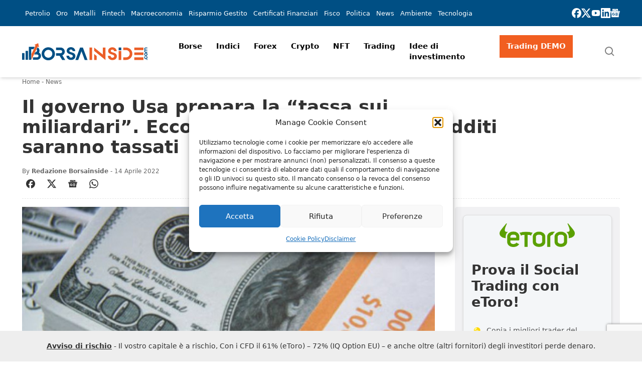

--- FILE ---
content_type: text/html; charset=UTF-8
request_url: https://www.borsainside.com/news/79534-il-governo-usa-prepara-la-tassa-sui-miliardari-ecco-come-funziona-e-quali-redditi-saranno-tassati/
body_size: 64634
content:
<!doctype html>
<html lang="it-IT" prefix="og: https://ogp.me/ns#" class="scroll-smooth">
    <head>
        <meta charset="utf-8">
        <meta name="viewport" content="width=device-width, initial-scale=1">
        <link rel="icon" type="image/png" href="https://static.borsainside.com/favicon/favicon-96x96.png" sizes="96x96" />
        <link rel="icon" type="image/svg+xml" href="https://static.borsainside.com/favicon/favicon.svg" />
        <link rel="shortcut icon" href="https://static.borsainside.com/favicon/favicon.ico" />
        <link rel="apple-touch-icon" sizes="180x180" href="https://static.borsainside.com/favicon/apple-touch-icon.png" />
        <link rel="manifest" href="https://static.borsainside.com/favicon/site.webmanifest" />
                <title>Il governo Usa prepara la &quot;tassa sui miliardari&quot;. Ecco come funziona e quali redditi saranno tassati</title>
<meta name="description" content="L&#039;idea della tassa sui miliardari nasce da un gruppo di accademici ma diventa poi un progetto dell&#039;amministrazione Usa di Joe Biden. Si tratta all&#039;atto"/>
<meta name="robots" content="follow, index, max-snippet:-1, max-video-preview:-1, max-image-preview:large"/>
<link rel="canonical" href="https://www.borsainside.com/news/79534-il-governo-usa-prepara-la-tassa-sui-miliardari-ecco-come-funziona-e-quali-redditi-saranno-tassati/" />
<meta property="og:locale" content="it_IT" />
<meta property="og:type" content="article" />
<meta property="og:title" content="Il governo Usa prepara la &quot;tassa sui miliardari&quot;. Ecco come funziona e quali redditi saranno tassati" />
<meta property="og:description" content="L&#039;idea della tassa sui miliardari nasce da un gruppo di accademici ma diventa poi un progetto dell&#039;amministrazione Usa di Joe Biden. Si tratta all&#039;atto" />
<meta property="og:url" content="https://www.borsainside.com/news/79534-il-governo-usa-prepara-la-tassa-sui-miliardari-ecco-come-funziona-e-quali-redditi-saranno-tassati/" />
<meta property="og:site_name" content="Borsainside" />
<meta property="article:publisher" content="https://www.facebook.com/borsainside" />
<meta property="article:section" content="News" />
<meta property="og:image" content="https://www.borsainside.com/content/uploads/2022/04/il-governo-usa-prepara-la-tassa-sui-miliardari.-ecco-come-funziona-e-quali-redditi-saranno-tassati-1.jpg" />
<meta property="og:image:secure_url" content="https://www.borsainside.com/content/uploads/2022/04/il-governo-usa-prepara-la-tassa-sui-miliardari.-ecco-come-funziona-e-quali-redditi-saranno-tassati-1.jpg" />
<meta property="og:image:width" content="700" />
<meta property="og:image:height" content="424" />
<meta property="og:image:alt" content="Il governo Usa prepara la &#8220;tassa sui miliardari&#8221;. Ecco come funziona e quali redditi saranno tassati" />
<meta property="og:image:type" content="image/jpeg" />
<meta property="article:published_time" content="2022-04-14T00:00:00+02:00" />
<meta name="twitter:card" content="summary_large_image" />
<meta name="twitter:title" content="Il governo Usa prepara la &quot;tassa sui miliardari&quot;. Ecco come funziona e quali redditi saranno tassati" />
<meta name="twitter:description" content="L&#039;idea della tassa sui miliardari nasce da un gruppo di accademici ma diventa poi un progetto dell&#039;amministrazione Usa di Joe Biden. Si tratta all&#039;atto" />
<meta name="twitter:site" content="@borsainside" />
<meta name="twitter:creator" content="@borsainside" />
<meta name="twitter:image" content="https://www.borsainside.com/content/uploads/2022/04/il-governo-usa-prepara-la-tassa-sui-miliardari.-ecco-come-funziona-e-quali-redditi-saranno-tassati-1.jpg" />
<meta name="twitter:label1" content="Scritto da" />
<meta name="twitter:data1" content="Redazione Borsainside" />
<meta name="twitter:label2" content="Tempo di lettura" />
<meta name="twitter:data2" content="7 minuti" />
<script type="application/ld+json" class="rank-math-schema-pro">{"@context":"https://schema.org","@graph":[{"@type":"Organization","@id":"https://www.borsainside.com/#organization","name":"Borsainside","sameAs":["https://www.facebook.com/borsainside","https://twitter.com/borsainside"],"logo":{"@type":"ImageObject","@id":"https://www.borsainside.com/#logo","url":"https://www.borsainside.com/content/uploads/2022/05/logo-borsainside.png","contentUrl":"https://www.borsainside.com/content/uploads/2022/05/logo-borsainside.png","caption":"Borsainside","inLanguage":"it-IT","width":"1024","height":"1024"}},{"@type":"WebSite","@id":"https://www.borsainside.com/#website","url":"https://www.borsainside.com","name":"Borsainside","publisher":{"@id":"https://www.borsainside.com/#organization"},"inLanguage":"it-IT"},{"@type":"ImageObject","@id":"https://www.borsainside.com/content/uploads/2022/04/il-governo-usa-prepara-la-tassa-sui-miliardari.-ecco-come-funziona-e-quali-redditi-saranno-tassati-1.jpg","url":"https://www.borsainside.com/content/uploads/2022/04/il-governo-usa-prepara-la-tassa-sui-miliardari.-ecco-come-funziona-e-quali-redditi-saranno-tassati-1.jpg","width":"700","height":"424","inLanguage":"it-IT"},{"@type":"BreadcrumbList","@id":"https://www.borsainside.com/news/79534-il-governo-usa-prepara-la-tassa-sui-miliardari-ecco-come-funziona-e-quali-redditi-saranno-tassati/#breadcrumb","itemListElement":[{"@type":"ListItem","position":"1","item":{"@id":"https://www.borsainside.com","name":"Home"}},{"@type":"ListItem","position":"2","item":{"@id":"https://www.borsainside.com/news/","name":"News"}},{"@type":"ListItem","position":"3","item":{"@id":"https://www.borsainside.com/news/79534-il-governo-usa-prepara-la-tassa-sui-miliardari-ecco-come-funziona-e-quali-redditi-saranno-tassati/","name":"Il governo Usa prepara la &#8220;tassa sui miliardari&#8221;. Ecco come funziona e quali redditi saranno tassati"}}]},{"@type":"WebPage","@id":"https://www.borsainside.com/news/79534-il-governo-usa-prepara-la-tassa-sui-miliardari-ecco-come-funziona-e-quali-redditi-saranno-tassati/#webpage","url":"https://www.borsainside.com/news/79534-il-governo-usa-prepara-la-tassa-sui-miliardari-ecco-come-funziona-e-quali-redditi-saranno-tassati/","name":"Il governo Usa prepara la &quot;tassa sui miliardari&quot;. Ecco come funziona e quali redditi saranno tassati","datePublished":"2022-04-14T00:00:00+02:00","dateModified":"2022-04-14T00:00:00+02:00","isPartOf":{"@id":"https://www.borsainside.com/#website"},"primaryImageOfPage":{"@id":"https://www.borsainside.com/content/uploads/2022/04/il-governo-usa-prepara-la-tassa-sui-miliardari.-ecco-come-funziona-e-quali-redditi-saranno-tassati-1.jpg"},"inLanguage":"it-IT","breadcrumb":{"@id":"https://www.borsainside.com/news/79534-il-governo-usa-prepara-la-tassa-sui-miliardari-ecco-come-funziona-e-quali-redditi-saranno-tassati/#breadcrumb"}},{"@type":"Person","@id":"https://www.borsainside.com/autore/redazione/","name":"Redazione Borsainside","url":"https://www.borsainside.com/autore/redazione/","image":{"@type":"ImageObject","@id":"https://secure.gravatar.com/avatar/eea8bcf2cba142152a622a9995b578acc38244f977403040e628be28fa00e125?s=96&amp;d=mm&amp;r=g","url":"https://secure.gravatar.com/avatar/eea8bcf2cba142152a622a9995b578acc38244f977403040e628be28fa00e125?s=96&amp;d=mm&amp;r=g","caption":"Redazione Borsainside","inLanguage":"it-IT"},"sameAs":["https://www.borsainside.com","https://www.linkedin.com/company/trading-sw/"],"worksFor":{"@id":"https://www.borsainside.com/#organization"}},{"@type":"NewsArticle","headline":"Il governo Usa prepara la &quot;tassa sui miliardari&quot;. Ecco come funziona e quali redditi saranno tassati","datePublished":"2022-04-14T00:00:00+02:00","dateModified":"2022-04-14T00:00:00+02:00","articleSection":"News","author":{"@id":"https://www.borsainside.com/autore/redazione/","name":"Redazione Borsainside"},"publisher":{"@id":"https://www.borsainside.com/#organization"},"description":"L&#039;idea della tassa sui miliardari nasce da un gruppo di accademici ma diventa poi un progetto dell&#039;amministrazione Usa di Joe Biden. Si tratta all&#039;atto","copyrightYear":"2022","copyrightHolder":{"@id":"https://www.borsainside.com/#organization"},"name":"Il governo Usa prepara la &quot;tassa sui miliardari&quot;. Ecco come funziona e quali redditi saranno tassati","@id":"https://www.borsainside.com/news/79534-il-governo-usa-prepara-la-tassa-sui-miliardari-ecco-come-funziona-e-quali-redditi-saranno-tassati/#richSnippet","isPartOf":{"@id":"https://www.borsainside.com/news/79534-il-governo-usa-prepara-la-tassa-sui-miliardari-ecco-come-funziona-e-quali-redditi-saranno-tassati/#webpage"},"image":{"@id":"https://www.borsainside.com/content/uploads/2022/04/il-governo-usa-prepara-la-tassa-sui-miliardari.-ecco-come-funziona-e-quali-redditi-saranno-tassati-1.jpg"},"inLanguage":"it-IT","mainEntityOfPage":{"@id":"https://www.borsainside.com/news/79534-il-governo-usa-prepara-la-tassa-sui-miliardari-ecco-come-funziona-e-quali-redditi-saranno-tassati/#webpage"}}]}</script>
<!-- Google Tag Manager -->
<script>(function(w,d,s,l,i){w[l]=w[l]||[];w[l].push({'gtm.start':
new Date().getTime(),event:'gtm.js'});var f=d.getElementsByTagName(s)[0],
j=d.createElement(s),dl=l!='dataLayer'?'&l='+l:'';j.async=true;j.src=
'https://www.googletagmanager.com/gtm.js?id='+i+dl;f.parentNode.insertBefore(j,f);
})(window,document,'script','dataLayer','GTM-PPN68MJ');</script>
<!-- End Google Tag Manager --><link rel='dns-prefetch' href='//www.google.com' />
<style id='wp-img-auto-sizes-contain-inline-css'>
img:is([sizes=auto i],[sizes^="auto," i]){contain-intrinsic-size:3000px 1500px}
/*# sourceURL=wp-img-auto-sizes-contain-inline-css */
</style>
<style id='classic-theme-styles-inline-css'>
/*! This file is auto-generated */
.wp-block-button__link{color:#fff;background-color:#32373c;border-radius:9999px;box-shadow:none;text-decoration:none;padding:calc(.667em + 2px) calc(1.333em + 2px);font-size:1.125em}.wp-block-file__button{background:#32373c;color:#fff;text-decoration:none}
/*# sourceURL=/wp-includes/css/classic-themes.min.css */
</style>
<link rel="stylesheet" href="https://www.borsainside.com/content/plugins/seowebbs-articles-box-rest/assets/css/style.css?ver=1.3.2"><link rel="stylesheet" href="https://www.borsainside.com/content/plugins/seowebbs-cta-box/dist/assets/style-DCe7wlYm.css"><link rel="stylesheet" href="https://www.borsainside.com/content/plugins/seowebbs-cta-with-list-box/css/style.css?ver=1.1.0"><link rel="stylesheet" href="https://www.borsainside.com/content/plugins/seowebbs-related-network/public/css/related-network.css?ver=4.0.3" media="screen"><link rel="stylesheet" href="https://www.borsainside.com/content/plugins/seowebbs-swb24-button/css/swb24.css?ver=2.1.0" media="screen"><link rel="stylesheet" href="https://www.borsainside.com/content/plugins/seowebbs-telegram-cta/assets/css/seowebbs-telegram-cta.css?ver=2.1.0" media="screen"><link rel="stylesheet" href="https://www.borsainside.com/content/plugins/stock-market-charts/assets/css/style.css?ver=1.6.1"><link rel="stylesheet" href="https://www.borsainside.com/content/plugins/stock-market-charts/assets/vendor/amstock/plugins/export/export.css?ver=1.6.1"><link rel="stylesheet" href="https://www.borsainside.com/content/plugins/stock-market-charts/assets/vendor/select2/css/select2.min.css?ver=1.6.1"><link rel="stylesheet" href="https://www.borsainside.com/content/plugins/complianz-gdpr/assets/css/cookieblocker.min.css?ver=1741706570"><link rel="stylesheet" href="https://www.borsainside.com/content/plugins/easy-table-of-contents/assets/css/screen.min.css?ver=2.0.80"><style id='ez-toc-inline-css'>
div#ez-toc-container .ez-toc-title {font-size: 120%;}div#ez-toc-container .ez-toc-title {font-weight: 500;}div#ez-toc-container ul li , div#ez-toc-container ul li a {font-size: 80%;}div#ez-toc-container ul li , div#ez-toc-container ul li a {font-weight: 500;}div#ez-toc-container nav ul ul li {font-size: 70%;}div#ez-toc-container {width: 100%;}.ez-toc-box-title {font-weight: bold; margin-bottom: 10px; text-align: center; text-transform: uppercase; letter-spacing: 1px; color: #666; padding-bottom: 5px;position:absolute;top:-4%;left:5%;background-color: inherit;transition: top 0.3s ease;}.ez-toc-box-title.toc-closed {top:-25%;}
/*# sourceURL=ez-toc-inline-css */
</style>
<link rel="stylesheet" href="https://www.borsainside.com/dist/css/app.a01276.css"><script src="https://www.borsainside.com/wp/wp-includes/js/jquery/jquery.min.js?ver=3.7.1"></script><script src="https://www.borsainside.com/wp/wp-includes/js/jquery/jquery-migrate.min.js?ver=3.4.1"></script><script src="https://www.borsainside.com/content/plugins/stock-market-charts/assets/vendor/amstock/amcharts.js?ver=1.6.1"></script><script src="https://www.borsainside.com/content/plugins/stock-market-charts/assets/vendor/amstock/serial.js?ver=1.6.1"></script><script src="https://www.borsainside.com/content/plugins/stock-market-charts/assets/vendor/amstock/amstock.js?ver=1.6.1"></script><script src="https://www.borsainside.com/content/plugins/stock-market-charts/assets/vendor/amstock/plugins/export/export.min.js?ver=1.6.1"></script><script src="https://www.borsainside.com/content/plugins/stock-market-charts/assets/vendor/amstock-dataloader/dataloader.min.js?ver=1.6.1"></script><script src="https://www.borsainside.com/content/plugins/stock-market-charts/assets/vendor/amstock/lang/it.js?ver=1.6.1"></script><script src="https://www.borsainside.com/content/plugins/stock-market-charts/assets/vendor/amstock/plugins/export/lang/it.js?ver=1.6.1"></script><script src="https://www.borsainside.com/content/plugins/stock-market-charts/assets/vendor/select2/js/select2.full.min.js?ver=1.6.1"></script><script id="smc-plugin-main-js-extra">
var smcGlobals = {"debug":"","code":"smc","comparisonEnabled":"1","ajaxUrl":"https://www.borsainside.com/wp/wp-admin/admin-ajax.php","pluginUrl":"https://www.borsainside.com/content/plugins/stock-market-charts/","ajaxGetData":"smcGetData","ajaxSymbolAutocomplete":"smcSymbolAutocomplete","assetNamesOverrides":[],"lang":"it","text":{"open":"Open","high":"High","low":"Low","close":"Close","amCharts":{"periods":{"1D":"1D","1W":"1W","2W":"2W","1M":"1M","3M":"3M","6M":"6M","YTD":"YTD","1Y":"1Y","2Y":"2Y","5Y":"5Y","10Y":"10Y","ALL":"All"},"dataLoader":{"Error loading the file":"Error loading the file","Error parsing JSON file":"Error parsing JSON file","Unsupported data format":"Unsupported data format","Loading data...":"Loading data..."},"export":{"menu.label.save.image":"Download as ...","menu.label.draw":"Annotate...","menu.label.save.data":"Save as ...","menu.label.print":"Print","menu.label.draw.add":"Add ...","menu.label.draw.shapes":"Shape ...","menu.label.draw.colors":"Color ...","menu.label.draw.widths":"Size ...","menu.label.draw.opacities":"Opacity ...","menu.label.draw.text":"Text","menu.label.draw.modes":"Mode ...","menu.label.draw.modes.pencil":"Pencil","menu.label.draw.modes.line":"Line","menu.label.draw.modes.arrow":"Arrow","menu.label.undo":"Undo","menu.label.redo":"Redo","menu.label.cancel":"Cancel","menu.label.draw.change":"Change ...","label.saved.from":"Saved from: "}},"select2":{"placeholder":"Symbol or asset name","search_not_found":"No results found","search_error":"There was an error, please try again.","search_short":"Enter at least 2 characters","searching":"Searching..."}}};
//# sourceURL=smc-plugin-main-js-extra
</script>
<script src="https://www.borsainside.com/content/plugins/stock-market-charts/assets/js/app.min.js?ver=1.6.1"></script>
<!-- This site is using AdRotate Professional v5.16.3 to display their advertisements - https://ajdg.solutions/ -->
<!-- AdRotate CSS -->
<style type="text/css" media="screen">
	.g { margin:0px; padding:0px; overflow:hidden; line-height:1; zoom:1; }
	.g img { height:auto; }
	.g-col { position:relative; float:left; }
	.g-col:first-child { margin-left: 0; }
	.g-col:last-child { margin-right: 0; }
	.woocommerce-page .g, .bbpress-wrapper .g { margin: 20px auto; clear:both; }
	@media only screen and (max-width: 480px) {
		.g-col, .g-dyn, .g-single { width:100%; margin-left:0; margin-right:0; }
		.woocommerce-page .g, .bbpress-wrapper .g { margin: 10px auto; }
	}
</style>
<!-- /AdRotate CSS -->

<style>
.financial-newsletter {
    display: grid;
    gap: 20px;
    padding: 25px;
    border-top: 5px solid #0ec466;
    border-bottom: 5px solid #0ec466
}

.financial-newsletter .newsletter-cta {
    margin-top: 20px;
    background: #0BC466;
    display: inline-block;
    border-radius: 5px;
    border: 2px solid #0BC466;
    width: auto;
    color: #fff !important;
    padding: 8px 20px;
    text-transform: uppercase;
    font-weight: bold;
    font-size: 18px !important;
    text-align: center;
}

.financial-newsletter .newsletter-cta:hover {
    background-color: #fff !important;
    color: #0BC466 !important;
}

.financial-newsletter .newsletter-title {
    display: block;
    font-weight: 800;
    font-size: 34px;
    line-height: 1.2em;
}

.financial-newsletter .newsletter-subtitle {
    display: block;
    font-weight: 600;
    font-size: 17px;
}

.financial-newsletter .newsletter-description .newsletter-description-title {
    font-weight: 600;
    font-size: 25px;
    line-height: 1.2em;
    display: block;
    margin-bottom: 10px;
}

.financial-newsletter .newsletter-description p {
    margin-bottom: 10px;
}

@media screen and (min-width: 768px) {
    .financial-newsletter {
        grid-template-columns: 1fr 1fr;
    }

    .financial-newsletter .newsletter-title {
        font-size: 40px;
        line-height: 1.2em;
    }
}

@media screen and (min-width: 1200px) {
    .financial-newsletter .newsletter-title {
        font-size: 45px;
        line-height: 1.5em;
    }
}</style>			<style>.cmplz-hidden {
					display: none !important;
				}</style>		<style id="wp-custom-css">
			.brokers-desktop {
  display: none;
}

@media screen and (width >= 768px) {
  .brokers-desktop {
    display: block;
  }

  .brokers-mobile {
    display: none;
  }
}
		</style>
		                            <!-- LaraPush Push Notification Integration -->
            <script src="https://cdn.larapush.com/scripts/popup-4.0.0.min.js"></script>
            <script>
                function LoadLaraPush(){ if (typeof LaraPush === "function") {new LaraPush(JSON.parse(atob('[base64]')), JSON.parse(atob('[base64]')));}}LoadLaraPush();
            </script>
            <!-- /.LaraPush Push Notification Integration -->
            <style id='wp-block-group-inline-css'>
.wp-block-group{box-sizing:border-box}:where(.wp-block-group.wp-block-group-is-layout-constrained){position:relative}
/*# sourceURL=https://www.borsainside.com/wp/wp-includes/blocks/group/style.min.css */
</style>
<style id='global-styles-inline-css'>
:root{--wp--preset--aspect-ratio--square: 1;--wp--preset--aspect-ratio--4-3: 4/3;--wp--preset--aspect-ratio--3-4: 3/4;--wp--preset--aspect-ratio--3-2: 3/2;--wp--preset--aspect-ratio--2-3: 2/3;--wp--preset--aspect-ratio--16-9: 16/9;--wp--preset--aspect-ratio--9-16: 9/16;--wp--preset--color--black: #000000;--wp--preset--color--cyan-bluish-gray: #abb8c3;--wp--preset--color--white: #ffffff;--wp--preset--color--pale-pink: #f78da7;--wp--preset--color--vivid-red: #cf2e2e;--wp--preset--color--luminous-vivid-orange: #ff6900;--wp--preset--color--luminous-vivid-amber: #fcb900;--wp--preset--color--light-green-cyan: #7bdcb5;--wp--preset--color--vivid-green-cyan: #00d084;--wp--preset--color--pale-cyan-blue: #8ed1fc;--wp--preset--color--vivid-cyan-blue: #0693e3;--wp--preset--color--vivid-purple: #9b51e0;--wp--preset--color--brand-primary: rgb(var(--bi-color-brand-primary) / 1);--wp--preset--color--brand-secondary: rgb(var(--bi-color-brand-secondary) / 1);--wp--preset--color--base-white: rgb(var(--bi-color-base-white) / 1);--wp--preset--color--base-black: rgb(var(--bi-color-base-black) / 1);--wp--preset--color--neutral-50: rgb(var(--bi-color-neutral-50) / 1);--wp--preset--color--neutral-100: rgb(var(--bi-color-neutral-100) / 1);--wp--preset--color--neutral-200: rgb(var(--bi-color-neutral-200) / 1);--wp--preset--color--neutral-300: rgb(var(--bi-color-neutral-300) / 1);--wp--preset--color--neutral-400: rgb(var(--bi-color-neutral-400) / 1);--wp--preset--color--neutral-500: rgb(var(--bi-color-neutral-500) / 1);--wp--preset--color--neutral-600: rgb(var(--bi-color-neutral-600) / 1);--wp--preset--color--neutral-700: rgb(var(--bi-color-neutral-700) / 1);--wp--preset--color--neutral-800: rgb(var(--bi-color-neutral-800) / 1);--wp--preset--color--neutral-900: rgb(var(--bi-color-neutral-900) / 1);--wp--preset--color--neutral-950: rgb(var(--bi-color-neutral-950) / 1);--wp--preset--color--transparent: transparent;--wp--preset--color--currentcolor: currentcolor;--wp--preset--color--primary: rgb(var(--bi-color-primary) / 1);--wp--preset--color--on-primary: rgb(var(--bi-color-on-primary) / 1);--wp--preset--color--primary-hover: rgb(var(--bi-color-primary-hover) / 1);--wp--preset--color--primary-focus: rgb(var(--bi-color-primary-focus) / 1);--wp--preset--color--primary-active: rgb(var(--bi-color-primary-active) / 1);--wp--preset--color--accent: rgb(var(--bi-color-accent) / 1);--wp--preset--color--on-accent: rgb(var(--bi-color-on-accent) / 1);--wp--preset--color--accent-hover: rgb(var(--bi-color-accent-hover) / 1);--wp--preset--color--accent-focus: rgb(var(--bi-color-accent-focus) / 1);--wp--preset--color--accent-active: rgb(var(--bi-color-accent-active) / 1);--wp--preset--color--background: rgb(var(--bi-color-background) / 1);--wp--preset--color--on-background: rgb(var(--bi-color-on-background) / 1);--wp--preset--color--surface: rgb(var(--bi-color-surface) / 1);--wp--preset--color--on-surface: rgb(var(--bi-color-on-surface) / 1);--wp--preset--color--outline: rgb(var(--bi-color-outline) / 1);--wp--preset--color--background-hover: rgb(var(--bi-color-background-hover) / 1);--wp--preset--color--surface-hover: rgb(var(--bi-color-surface-hover) / 1);--wp--preset--color--background-focus: rgb(var(--bi-color-background-focus) / 1);--wp--preset--color--surface-focus: rgb(var(--bi-color-surface-focus) / 1);--wp--preset--color--background-active: rgb(var(--bi-color-background-active) / 1);--wp--preset--color--surface-active: rgb(var(--bi-color-surface-active) / 1);--wp--preset--color--surface-1: rgb(var(--bi-color-surface-1) / 1);--wp--preset--color--surface-1-hover: rgb(var(--bi-color-surface-1-hover) / 1);--wp--preset--color--surface-1-focus: rgb(var(--bi-color-surface-1-focus) / 1);--wp--preset--color--surface-1-active: rgb(var(--bi-color-surface-1-active) / 1);--wp--preset--gradient--vivid-cyan-blue-to-vivid-purple: linear-gradient(135deg,rgb(6,147,227) 0%,rgb(155,81,224) 100%);--wp--preset--gradient--light-green-cyan-to-vivid-green-cyan: linear-gradient(135deg,rgb(122,220,180) 0%,rgb(0,208,130) 100%);--wp--preset--gradient--luminous-vivid-amber-to-luminous-vivid-orange: linear-gradient(135deg,rgb(252,185,0) 0%,rgb(255,105,0) 100%);--wp--preset--gradient--luminous-vivid-orange-to-vivid-red: linear-gradient(135deg,rgb(255,105,0) 0%,rgb(207,46,46) 100%);--wp--preset--gradient--very-light-gray-to-cyan-bluish-gray: linear-gradient(135deg,rgb(238,238,238) 0%,rgb(169,184,195) 100%);--wp--preset--gradient--cool-to-warm-spectrum: linear-gradient(135deg,rgb(74,234,220) 0%,rgb(151,120,209) 20%,rgb(207,42,186) 40%,rgb(238,44,130) 60%,rgb(251,105,98) 80%,rgb(254,248,76) 100%);--wp--preset--gradient--blush-light-purple: linear-gradient(135deg,rgb(255,206,236) 0%,rgb(152,150,240) 100%);--wp--preset--gradient--blush-bordeaux: linear-gradient(135deg,rgb(254,205,165) 0%,rgb(254,45,45) 50%,rgb(107,0,62) 100%);--wp--preset--gradient--luminous-dusk: linear-gradient(135deg,rgb(255,203,112) 0%,rgb(199,81,192) 50%,rgb(65,88,208) 100%);--wp--preset--gradient--pale-ocean: linear-gradient(135deg,rgb(255,245,203) 0%,rgb(182,227,212) 50%,rgb(51,167,181) 100%);--wp--preset--gradient--electric-grass: linear-gradient(135deg,rgb(202,248,128) 0%,rgb(113,206,126) 100%);--wp--preset--gradient--midnight: linear-gradient(135deg,rgb(2,3,129) 0%,rgb(40,116,252) 100%);--wp--preset--font-size--small: 13px;--wp--preset--font-size--medium: 20px;--wp--preset--font-size--large: 36px;--wp--preset--font-size--x-large: 42px;--wp--preset--font-size--xs: 0.75rem;--wp--preset--font-size--sm: 0.875rem;--wp--preset--font-size--base: 1rem;--wp--preset--font-size--lg: 1.125rem;--wp--preset--font-size--xl: 1.25rem;--wp--preset--font-size--2-xl: 1.5rem;--wp--preset--font-size--3-xl: 1.875rem;--wp--preset--font-size--4-xl: 2.25rem;--wp--preset--font-size--5-xl: 3rem;--wp--preset--font-size--6-xl: 3.75rem;--wp--preset--font-size--7-xl: 4.5rem;--wp--preset--font-size--8-xl: 6rem;--wp--preset--font-size--9-xl: 8rem;--wp--preset--font-family--sans: ui-sans-serif,system-ui,sans-serif,"Apple Color Emoji","Segoe UI Emoji","Segoe UI Symbol","Noto Color Emoji";--wp--preset--font-family--serif: ui-serif,Georgia,Cambria,"Times New Roman",Times,serif;--wp--preset--font-family--mono: ui-monospace,SFMono-Regular,Menlo,Monaco,Consolas,"Liberation Mono","Courier New",monospace;--wp--preset--spacing--20: 0.44rem;--wp--preset--spacing--30: 0.67rem;--wp--preset--spacing--40: 1rem;--wp--preset--spacing--50: 1.5rem;--wp--preset--spacing--60: 2.25rem;--wp--preset--spacing--70: 3.38rem;--wp--preset--spacing--80: 5.06rem;--wp--preset--shadow--natural: 6px 6px 9px rgba(0, 0, 0, 0.2);--wp--preset--shadow--deep: 12px 12px 50px rgba(0, 0, 0, 0.4);--wp--preset--shadow--sharp: 6px 6px 0px rgba(0, 0, 0, 0.2);--wp--preset--shadow--outlined: 6px 6px 0px -3px rgb(255, 255, 255), 6px 6px rgb(0, 0, 0);--wp--preset--shadow--crisp: 6px 6px 0px rgb(0, 0, 0);}:where(.is-layout-flex){gap: 0.5em;}:where(.is-layout-grid){gap: 0.5em;}body .is-layout-flex{display: flex;}.is-layout-flex{flex-wrap: wrap;align-items: center;}.is-layout-flex > :is(*, div){margin: 0;}body .is-layout-grid{display: grid;}.is-layout-grid > :is(*, div){margin: 0;}:where(.wp-block-columns.is-layout-flex){gap: 2em;}:where(.wp-block-columns.is-layout-grid){gap: 2em;}:where(.wp-block-post-template.is-layout-flex){gap: 1.25em;}:where(.wp-block-post-template.is-layout-grid){gap: 1.25em;}.has-black-color{color: var(--wp--preset--color--black) !important;}.has-cyan-bluish-gray-color{color: var(--wp--preset--color--cyan-bluish-gray) !important;}.has-white-color{color: var(--wp--preset--color--white) !important;}.has-pale-pink-color{color: var(--wp--preset--color--pale-pink) !important;}.has-vivid-red-color{color: var(--wp--preset--color--vivid-red) !important;}.has-luminous-vivid-orange-color{color: var(--wp--preset--color--luminous-vivid-orange) !important;}.has-luminous-vivid-amber-color{color: var(--wp--preset--color--luminous-vivid-amber) !important;}.has-light-green-cyan-color{color: var(--wp--preset--color--light-green-cyan) !important;}.has-vivid-green-cyan-color{color: var(--wp--preset--color--vivid-green-cyan) !important;}.has-pale-cyan-blue-color{color: var(--wp--preset--color--pale-cyan-blue) !important;}.has-vivid-cyan-blue-color{color: var(--wp--preset--color--vivid-cyan-blue) !important;}.has-vivid-purple-color{color: var(--wp--preset--color--vivid-purple) !important;}.has-black-background-color{background-color: var(--wp--preset--color--black) !important;}.has-cyan-bluish-gray-background-color{background-color: var(--wp--preset--color--cyan-bluish-gray) !important;}.has-white-background-color{background-color: var(--wp--preset--color--white) !important;}.has-pale-pink-background-color{background-color: var(--wp--preset--color--pale-pink) !important;}.has-vivid-red-background-color{background-color: var(--wp--preset--color--vivid-red) !important;}.has-luminous-vivid-orange-background-color{background-color: var(--wp--preset--color--luminous-vivid-orange) !important;}.has-luminous-vivid-amber-background-color{background-color: var(--wp--preset--color--luminous-vivid-amber) !important;}.has-light-green-cyan-background-color{background-color: var(--wp--preset--color--light-green-cyan) !important;}.has-vivid-green-cyan-background-color{background-color: var(--wp--preset--color--vivid-green-cyan) !important;}.has-pale-cyan-blue-background-color{background-color: var(--wp--preset--color--pale-cyan-blue) !important;}.has-vivid-cyan-blue-background-color{background-color: var(--wp--preset--color--vivid-cyan-blue) !important;}.has-vivid-purple-background-color{background-color: var(--wp--preset--color--vivid-purple) !important;}.has-black-border-color{border-color: var(--wp--preset--color--black) !important;}.has-cyan-bluish-gray-border-color{border-color: var(--wp--preset--color--cyan-bluish-gray) !important;}.has-white-border-color{border-color: var(--wp--preset--color--white) !important;}.has-pale-pink-border-color{border-color: var(--wp--preset--color--pale-pink) !important;}.has-vivid-red-border-color{border-color: var(--wp--preset--color--vivid-red) !important;}.has-luminous-vivid-orange-border-color{border-color: var(--wp--preset--color--luminous-vivid-orange) !important;}.has-luminous-vivid-amber-border-color{border-color: var(--wp--preset--color--luminous-vivid-amber) !important;}.has-light-green-cyan-border-color{border-color: var(--wp--preset--color--light-green-cyan) !important;}.has-vivid-green-cyan-border-color{border-color: var(--wp--preset--color--vivid-green-cyan) !important;}.has-pale-cyan-blue-border-color{border-color: var(--wp--preset--color--pale-cyan-blue) !important;}.has-vivid-cyan-blue-border-color{border-color: var(--wp--preset--color--vivid-cyan-blue) !important;}.has-vivid-purple-border-color{border-color: var(--wp--preset--color--vivid-purple) !important;}.has-vivid-cyan-blue-to-vivid-purple-gradient-background{background: var(--wp--preset--gradient--vivid-cyan-blue-to-vivid-purple) !important;}.has-light-green-cyan-to-vivid-green-cyan-gradient-background{background: var(--wp--preset--gradient--light-green-cyan-to-vivid-green-cyan) !important;}.has-luminous-vivid-amber-to-luminous-vivid-orange-gradient-background{background: var(--wp--preset--gradient--luminous-vivid-amber-to-luminous-vivid-orange) !important;}.has-luminous-vivid-orange-to-vivid-red-gradient-background{background: var(--wp--preset--gradient--luminous-vivid-orange-to-vivid-red) !important;}.has-very-light-gray-to-cyan-bluish-gray-gradient-background{background: var(--wp--preset--gradient--very-light-gray-to-cyan-bluish-gray) !important;}.has-cool-to-warm-spectrum-gradient-background{background: var(--wp--preset--gradient--cool-to-warm-spectrum) !important;}.has-blush-light-purple-gradient-background{background: var(--wp--preset--gradient--blush-light-purple) !important;}.has-blush-bordeaux-gradient-background{background: var(--wp--preset--gradient--blush-bordeaux) !important;}.has-luminous-dusk-gradient-background{background: var(--wp--preset--gradient--luminous-dusk) !important;}.has-pale-ocean-gradient-background{background: var(--wp--preset--gradient--pale-ocean) !important;}.has-electric-grass-gradient-background{background: var(--wp--preset--gradient--electric-grass) !important;}.has-midnight-gradient-background{background: var(--wp--preset--gradient--midnight) !important;}.has-small-font-size{font-size: var(--wp--preset--font-size--small) !important;}.has-medium-font-size{font-size: var(--wp--preset--font-size--medium) !important;}.has-large-font-size{font-size: var(--wp--preset--font-size--large) !important;}.has-x-large-font-size{font-size: var(--wp--preset--font-size--x-large) !important;}
/*# sourceURL=global-styles-inline-css */
</style>
</head>

    <body data-cmplz=1 class="wp-singular post-template-default single single-post postid-104822 single-format-standard wp-embed-responsive wp-theme-radicle 79534-il-governo-usa-prepara-la-tassa-sui-miliardari-ecco-come-funziona-e-quali-redditi-saranno-tassati" data-dester-preload="true">
        <!-- Google Tag Manager (noscript) -->
<noscript><iframe src="https://www.googletagmanager.com/ns.html?id=GTM-PPN68MJ"
height="0" width="0" style="display:none;visibility:hidden"></iframe></noscript>
<!-- End Google Tag Manager (noscript) -->
        <div id="app">
            <a class="sr-only focus:not-sr-only" href="#main">
                Vai al contenuto
            </a>

            <div role="region" aria-label="header" id="header-mobile" class="grid-layout bg-base-white shadow-md sticky top-0 lg:hidden z-50" aria-hidden="false">
    <div class="full-width">
        <div class="max-lg:!breakout flex items-center justify-between">
            
            <button
                class="transition-all duration-300 hover:scale-[1.1]"
                data-toggle-class
                data-toggle-target="#header"
                data-toggle-escape
                aria-expanded="false"
                aria-pressed="false"
                aria-controls="header"
            >
                <svg
                    xmlns="http://www.w3.org/2000/svg"
                    width="1.5em"
                    height="1.5em"
                    viewBox="0 0 24 24">
                    <path fill="currentColor" d="M4 6h16v2H4zm0 5h16v2H4zm0 5h16v2H4z"/></svg>
            </button>

            
            <a class="py-2.5 font-bold text-lg block mx-auto" href="https://www.borsainside.com/">
                <img
                    src="https://www.borsainside.com/dist/images/logo-borsainside.0ccd2c.svg"
                    alt="logo Borsainside"
                    width="160"
                    height="26"
                >
            </a>

            
            <div id="mobile-search" class="flex">
                <button
                    data-toggle-class
                    data-toggle-target-next
                    data-toggle-outside
                    data-toggle-escape
                    aria-pressed="false"
                >
                    <svg
                        class="fill-on-background"
                        xmlns="http://www.w3.org/2000/svg"
                        width="1.5em"
                        height="1.5em"
                        viewBox="0 0 24 24">
                        <path d="M10 18a7.952 7.952 0 0 0 4.897-1.688l4.396 4.396l1.414-1.414l-4.396-4.396A7.952 7.952 0 0 0 18 10c0-4.411-3.589-8-8-8s-8 3.589-8 8s3.589 8 8 8m0-14c3.309 0 6 2.691 6 6s-2.691 6-6 6s-6-2.691-6-6s2.691-6 6-6"/></svg>
                </button>
                <form id="mobile-search-form" role="search" method="get" aria-hidden="true" class="search-form flex" action="https://www.borsainside.com/" autocomplete="off">
    <div
        id="mobile-search-topbar"
        class="grid-layout"
    >
        <div class="flex items-center justify-end py-3">
                            <span id="mobile-search-close-trigger" role="button" data-toggle-trigger-off="#mobile-search-form">
                                <svg xmlns="http://www.w3.org/2000/svg" width="2em" height="2em" class="fill-on-primary rotate-45" viewBox="0 0 24 24"><path d="M19 11h-6V5h-2v6H5v2h6v6h2v-6h6z"/></svg>
                            </span>
        </div>
    </div>
    <label class="mobile-search">
        <input type="search" id="mobile-search-input" placeholder="Cerca nel sito..." value="" name="s">
        <input type="submit" id="mobile-search-submit" value="Cerca">
    </label>
</form>
            </div>
        </div>
    </div>
</div>


<div
    id="header"
    class="grid-layout max-lg:bg-primary/95 max-lg:pb-6 shadow-md"
    aria-hidden="false"
>
    <div
    id="mobile-topbar"
    class="full-width sticky top-0 z-40 bg-primary text-on-primary border-b border-base-white/20 lg:!hidden"
>
    <div class="flex items-center justify-between py-3">
        
                    <div class="flex items-center gap-4">
                                    <a href="https://www.facebook.com/InvestimentiFinanziari" target="_blank" rel="nofollow">
                        <svg xmlns="http://www.w3.org/2000/svg" width="1em" height="1em" viewBox="0 0 24 24"
                             class="fill-on-primary/80 hover:fill-on-primary">
                                                            <path d="M9.101 23.691v-7.98H6.627v-3.667h2.474v-1.58c0-4.085 1.848-5.978 5.858-5.978c.401 0 .955.042 1.468.103a9 9 0 0 1 1.141.195v3.325a9 9 0 0 0-.653-.036a27 27 0 0 0-.733-.009c-.707 0-1.259.096-1.675.309a1.7 1.7 0 0 0-.679.622c-.258.42-.374.995-.374 1.752v1.297h3.919l-.386 2.103l-.287 1.564h-3.246v8.245C19.396 23.238 24 18.179 24 12.044c0-6.627-5.373-12-12-12s-12 5.373-12 12c0 5.628 3.874 10.35 9.101 11.647"/>
                                                    </svg>
                    </a>
                                    <a href="https://x.com/TradingOnline24/" target="_blank" rel="nofollow">
                        <svg xmlns="http://www.w3.org/2000/svg" width="1em" height="1em" viewBox="0 0 24 24"
                             class="fill-on-primary/80 hover:fill-on-primary">
                                                            <path d="M18.901 1.153h3.68l-8.04 9.19L24 22.846h-7.406l-5.8-7.584l-6.638 7.584H.474l8.6-9.83L0 1.154h7.594l5.243 6.932ZM17.61 20.644h2.039L6.486 3.24H4.298Z"/>
                                                    </svg>
                    </a>
                                    <a href="https://www.youtube.com/c/E-investimenti" target="_blank" rel="nofollow">
                        <svg xmlns="http://www.w3.org/2000/svg" width="1em" height="1em" viewBox="0 0 24 24"
                             class="fill-on-primary/80 hover:fill-on-primary">
                                                            <path d="M12,19.27a42.87,42.87,0,0,0,7.36-.45,2.67,2.67,0,0,0,1.82-1.46A13.57,13.57,0,0,0,22,12a13.57,13.57,0,0,0-.82-5.36,2.93,2.93,0,0,0-1.82-1.46A42.87,42.87,0,0,0,12,4.73a42.87,42.87,0,0,0-7.36.45A2.67,2.67,0,0,0,2.82,6.64,13.57,13.57,0,0,0,2,12a13.57,13.57,0,0,0,.82,5.36,2.93,2.93,0,0,0,1.82,1.46A42.87,42.87,0,0,0,12,19.27Z"/>
                                                            <path d="M9.53,14.47V9.53A.6.6,0,0,1,10.44,9l4.12,2.48a.59.59,0,0,1,0,1L10.44,15A.6.6,0,0,1,9.53,14.47Z"/>
                                                    </svg>
                    </a>
                                    <a href="https://www.linkedin.com/company/trading-sw/" target="_blank" rel="nofollow">
                        <svg xmlns="http://www.w3.org/2000/svg" width="1em" height="1em" viewBox="0 0 24 24"
                             class="fill-on-primary/80 hover:fill-on-primary">
                                                            <path d="M20.447 20.452h-3.554v-5.569c0-1.328-.027-3.037-1.852-3.037c-1.853 0-2.136 1.445-2.136 2.939v5.667H9.351V9h3.414v1.561h.046c.477-.9 1.637-1.85 3.37-1.85c3.601 0 4.267 2.37 4.267 5.455v6.286zM5.337 7.433a2.06 2.06 0 0 1-2.063-2.065a2.064 2.064 0 1 1 2.063 2.065m1.782 13.019H3.555V9h3.564zM22.225 0H1.771C.792 0 0 .774 0 1.729v20.542C0 23.227.792 24 1.771 24h20.451C23.2 24 24 23.227 24 22.271V1.729C24 .774 23.2 0 22.222 0z"/>
                                                    </svg>
                    </a>
                                    <a href="https://news.google.com/publications/CAAiEMllwWP6hQyqPdXJ5EnYx3AqFAgKIhDJZcFj-oUMqj3VyeRJ2Mdw?hl=it&amp;gl=IT&amp;ceid=IT%3Ait" target="_blank" rel="nofollow">
                        <svg xmlns="http://www.w3.org/2000/svg" width="1em" height="1em" viewBox="0 0 24 24"
                             class="fill-on-primary/80 hover:fill-on-primary">
                                                            <path d="M21.267 21.2a.614.614 0 0 1-.613.613H3.344a.614.614 0 0 1-.612-.613V8.115a.614.614 0 0 1 .613-.613h17.309a.614.614 0 0 1 .613.613zm-3.032-3.42v-1.195a.08.08 0 0 0-.08-.08h-5.373v1.361h5.373a.08.08 0 0 0 .08-.083zm.817-2.587v-1.201a.08.08 0 0 0-.079-.082h-6.19v1.362h6.189a.08.08 0 0 0 .08-.078v-.004zm-.817-2.588V11.4a.08.08 0 0 0-.08-.08h-5.373v1.361h5.373a.08.08 0 0 0 .08-.079zM8.15 14.045v1.226h1.77c-.145.748-.804 1.292-1.77 1.292a1.976 1.976 0 0 1 0-3.95a1.77 1.77 0 0 1 1.253.49l.934-.932a3.14 3.14 0 0 0-2.187-.853a3.268 3.268 0 1 0 0 6.537c1.89 0 3.133-1.328 3.133-3.197a4 4 0 0 0-.052-.619zM2.27 7.654a.616.616 0 0 1 .613-.613h12.154l-1.269-3.49a.595.595 0 0 0-.743-.383L.368 7.775a.594.594 0 0 0-.323.775l2.225 6.112za.616.616 0 0 1 .613-.613h12.154l-1.269-3.49a.595.595 0 0 0-.743-.383L.368 7.775a.594.594 0 0 0-.323.775l2.225 6.112zm21.312-.31l-8.803-2.37l.751 2.067h5.584a.614.614 0 0 1 .613.613v8.794l2.247-8.365a.59.59 0 0 0-.392-.74m-4.496-1.675V2.795a.61.61 0 0 0-.611-.608H5.524a.61.61 0 0 0-.616.605v2.837l8.39-3.052a.594.594 0 0 1 .743.39l.544 1.497z"/>
                                                    </svg>
                    </a>
                            </div>
        

        <button
            data-toggle-trigger-off="#header"
            class="transition-all duration-500 color-style color-style--primary"
        >
            <svg xmlns="http://www.w3.org/2000/svg" width="2em" height="2em" class="fill-on-primary rotate-45"
                 viewBox="0 0 24 24">
                <path d="M19 11h-6V5h-2v6H5v2h6v6h2v-6h6z"/>
            </svg>
        </button>
    </div>
</div>



    <div class="nav-top-container full-width bg-base-black/40 py-4">
        <div class="justify-between items-center block lg:flex">
            <button
                id="category-trigger"
                class="cursor-pointer bg-base-black/10 hover:bg-base-black/20 w-max aspect-square grid place-content-center transition-all duration-300 hover:scale-[1.1] lg:hidden"
                data-toggle-class
                data-toggle-target-next
                data-toggle-outside
                data-toggle-escape
                aria-controls="nav-top"
                aria-pressed="false"
                aria-expanded="false"
            >
                    <span class="flex gap-2.5 items-center">
                        <svg
                            xmlns="http://www.w3.org/2000/svg"
                            class="fill-accent"
                            width="2rem"
                            height="2rem"
                            viewBox="0 0 24 24">
                            <path
                                d="m18.707 12.707l-1.414-1.414L13 15.586V6h-2v9.586l-4.293-4.293l-1.414 1.414L12 19.414z"/></svg>
                    </span>
            </button>

            <nav
                id="nav-top"
                aria-label="Top navigation"
                aria-hidden="false"
            >
                <ul class="nav__items">
                                            <li class="">
                            <a href="/servizi/quotazione_petrolio/">
                                Petrolio
                            </a>
                        </li>
                                            <li class="">
                            <a href="https://www.borsainside.com/quotazioni/quotazione-oro/">
                                Oro
                            </a>
                        </li>
                                            <li class="">
                            <a href="/servizi/quotazioni-metalli/">
                                Metalli
                            </a>
                        </li>
                                            <li class="">
                            <a href="https://www.borsainside.com/fintech/">
                                Fintech
                            </a>
                        </li>
                                            <li class="">
                            <a href="https://www.borsainside.com/macroeconomia/">
                                Macroeconomia
                            </a>
                        </li>
                                            <li class="">
                            <a href="https://www.borsainside.com/risparmio-gestito/">
                                Risparmio Gestito
                            </a>
                        </li>
                                            <li class="">
                            <a href="https://www.borsainside.com/certificates/">
                                Certificati Finanziari
                            </a>
                        </li>
                                            <li class="">
                            <a href="https://www.borsainside.com/fisco/">
                                Fisco
                            </a>
                        </li>
                                            <li class="">
                            <a href="https://www.borsainside.com/politica/">
                                Politica
                            </a>
                        </li>
                                            <li class="">
                            <a href="https://www.borsainside.com/news/">
                                News
                            </a>
                        </li>
                                            <li class="">
                            <a href="https://www.borsainside.com/ambiente/">
                                Ambiente
                            </a>
                        </li>
                                            <li class="">
                            <a href="https://www.borsainside.com/tecnologia/">
                                Tecnologia
                            </a>
                        </li>
                                    </ul>
            </nav>

            <div class="flex items-center gap-3 ml-auto py-2 max-lg:hidden">
                
                                    <div class="social flex items-center gap-3">
                                                    <a href="https://www.facebook.com/InvestimentiFinanziari" target="_blank" rel="nofollow">
                                <svg xmlns="http://www.w3.org/2000/svg" width="1.2em" height="1.2em" viewBox="0 0 24 24"
                                     class="fill-base-white hover:fill-neutral-200">
                                                                            <path class="currentColor" d="M9.101 23.691v-7.98H6.627v-3.667h2.474v-1.58c0-4.085 1.848-5.978 5.858-5.978c.401 0 .955.042 1.468.103a9 9 0 0 1 1.141.195v3.325a9 9 0 0 0-.653-.036a27 27 0 0 0-.733-.009c-.707 0-1.259.096-1.675.309a1.7 1.7 0 0 0-.679.622c-.258.42-.374.995-.374 1.752v1.297h3.919l-.386 2.103l-.287 1.564h-3.246v8.245C19.396 23.238 24 18.179 24 12.044c0-6.627-5.373-12-12-12s-12 5.373-12 12c0 5.628 3.874 10.35 9.101 11.647"/>
                                                                    </svg>
                            </a>
                                                    <a href="https://x.com/TradingOnline24/" target="_blank" rel="nofollow">
                                <svg xmlns="http://www.w3.org/2000/svg" width="1.2em" height="1.2em" viewBox="0 0 24 24"
                                     class="fill-base-white hover:fill-neutral-200">
                                                                            <path class="currentColor" d="M18.901 1.153h3.68l-8.04 9.19L24 22.846h-7.406l-5.8-7.584l-6.638 7.584H.474l8.6-9.83L0 1.154h7.594l5.243 6.932ZM17.61 20.644h2.039L6.486 3.24H4.298Z"/>
                                                                    </svg>
                            </a>
                                                    <a href="https://www.youtube.com/c/E-investimenti" target="_blank" rel="nofollow">
                                <svg xmlns="http://www.w3.org/2000/svg" width="1.2em" height="1.2em" viewBox="0 0 24 24"
                                     class="fill-base-white hover:fill-neutral-200">
                                                                            <path class="currentColor" d="M12,19.27a42.87,42.87,0,0,0,7.36-.45,2.67,2.67,0,0,0,1.82-1.46A13.57,13.57,0,0,0,22,12a13.57,13.57,0,0,0-.82-5.36,2.93,2.93,0,0,0-1.82-1.46A42.87,42.87,0,0,0,12,4.73a42.87,42.87,0,0,0-7.36.45A2.67,2.67,0,0,0,2.82,6.64,13.57,13.57,0,0,0,2,12a13.57,13.57,0,0,0,.82,5.36,2.93,2.93,0,0,0,1.82,1.46A42.87,42.87,0,0,0,12,19.27Z"/>
                                                                            <path class="currentColor" d="M9.53,14.47V9.53A.6.6,0,0,1,10.44,9l4.12,2.48a.59.59,0,0,1,0,1L10.44,15A.6.6,0,0,1,9.53,14.47Z"/>
                                                                    </svg>
                            </a>
                                                    <a href="https://www.linkedin.com/company/trading-sw/" target="_blank" rel="nofollow">
                                <svg xmlns="http://www.w3.org/2000/svg" width="1.2em" height="1.2em" viewBox="0 0 24 24"
                                     class="fill-base-white hover:fill-neutral-200">
                                                                            <path class="currentColor" d="M20.447 20.452h-3.554v-5.569c0-1.328-.027-3.037-1.852-3.037c-1.853 0-2.136 1.445-2.136 2.939v5.667H9.351V9h3.414v1.561h.046c.477-.9 1.637-1.85 3.37-1.85c3.601 0 4.267 2.37 4.267 5.455v6.286zM5.337 7.433a2.06 2.06 0 0 1-2.063-2.065a2.064 2.064 0 1 1 2.063 2.065m1.782 13.019H3.555V9h3.564zM22.225 0H1.771C.792 0 0 .774 0 1.729v20.542C0 23.227.792 24 1.771 24h20.451C23.2 24 24 23.227 24 22.271V1.729C24 .774 23.2 0 22.222 0z"/>
                                                                    </svg>
                            </a>
                                                    <a href="https://news.google.com/publications/CAAiEMllwWP6hQyqPdXJ5EnYx3AqFAgKIhDJZcFj-oUMqj3VyeRJ2Mdw?hl=it&amp;gl=IT&amp;ceid=IT%3Ait" target="_blank" rel="nofollow">
                                <svg xmlns="http://www.w3.org/2000/svg" width="1.2em" height="1.2em" viewBox="0 0 24 24"
                                     class="fill-base-white hover:fill-neutral-200">
                                                                            <path class="currentColor" d="M21.267 21.2a.614.614 0 0 1-.613.613H3.344a.614.614 0 0 1-.612-.613V8.115a.614.614 0 0 1 .613-.613h17.309a.614.614 0 0 1 .613.613zm-3.032-3.42v-1.195a.08.08 0 0 0-.08-.08h-5.373v1.361h5.373a.08.08 0 0 0 .08-.083zm.817-2.587v-1.201a.08.08 0 0 0-.079-.082h-6.19v1.362h6.189a.08.08 0 0 0 .08-.078v-.004zm-.817-2.588V11.4a.08.08 0 0 0-.08-.08h-5.373v1.361h5.373a.08.08 0 0 0 .08-.079zM8.15 14.045v1.226h1.77c-.145.748-.804 1.292-1.77 1.292a1.976 1.976 0 0 1 0-3.95a1.77 1.77 0 0 1 1.253.49l.934-.932a3.14 3.14 0 0 0-2.187-.853a3.268 3.268 0 1 0 0 6.537c1.89 0 3.133-1.328 3.133-3.197a4 4 0 0 0-.052-.619zM2.27 7.654a.616.616 0 0 1 .613-.613h12.154l-1.269-3.49a.595.595 0 0 0-.743-.383L.368 7.775a.594.594 0 0 0-.323.775l2.225 6.112za.616.616 0 0 1 .613-.613h12.154l-1.269-3.49a.595.595 0 0 0-.743-.383L.368 7.775a.594.594 0 0 0-.323.775l2.225 6.112zm21.312-.31l-8.803-2.37l.751 2.067h5.584a.614.614 0 0 1 .613.613v8.794l2.247-8.365a.59.59 0 0 0-.392-.74m-4.496-1.675V2.795a.61.61 0 0 0-.611-.608H5.524a.61.61 0 0 0-.616.605v2.837l8.39-3.052a.594.594 0 0 1 .743.39l.544 1.497z"/>
                                                                    </svg>
                            </a>
                                            </div>
                            </div>
        </div>


    </div>

    
    <header class="full-width">
        <div class="justify-center items-center grid grid-cols-1 lg:grid-cols-[1.5fr_8fr_0.5fr] xl:grid-cols-[3fr_8fr_1fr] py-2">
            <div class="max-lg:!hidden">
            <a class="py-2.5 font-bold text-lg col-start-2 text-center mx-auto" href="https://www.borsainside.com/" title="borsainside.com">
    <img
        src="https://www.borsainside.com/dist/images/logo-borsainside.0ccd2c.svg"
        alt="logo Borsainside"
        width="250"
        height="41"
    >
</a>

            </div>
            
                            <nav id="nav-primary" class="full-width" aria-label="Main navigation">
                    <ul class="nav__items py-2.5">
                                                    <li>
                                                                    <a
                                        href="#"
                                        data-toggle-class
                                        data-toggle-target-next
                                        data-toggle-outside
                                        data-toggle-escape
                                        data-toggle-event="mouseover"
                                        aria-pressed="false"
                                        aria-expanded="false"
                                        aria-haspopup="true"
                                        
                                    >
                                        Borse
                                    </a>
                                                                                                    <ul class="sub-menu" aria-hidden="true">
                                                                                    <li>
                                                <a
                                                    href="https://www.borsainside.com/mercati_usa/"
                                                    
                                                >
                                                    Borsa Americana
                                                </a>
                                            </li>
                                                                                    <li>
                                                <a
                                                    href="https://www.borsainside.com/mercati_europei/"
                                                    
                                                >
                                                    Borsa Europee
                                                </a>
                                            </li>
                                                                                    <li>
                                                <a
                                                    href="https://www.borsainside.com/mercati_italiani/"
                                                    
                                                >
                                                    Borsa Italiana
                                                </a>
                                            </li>
                                                                                    <li>
                                                <a
                                                    href="https://www.borsainside.com/mercati_asiatici/"
                                                    
                                                >
                                                    Borse Asiatiche
                                                </a>
                                            </li>
                                                                                    <li>
                                                <a
                                                    href="https://www.borsainside.com/servizi/calendario_dati_macroeconomici/"
                                                    
                                                >
                                                    Calendario dati macroeconomici
                                                </a>
                                            </li>
                                                                                    <li>
                                                <a
                                                    href="https://www.borsainside.com/servizi/calendario_trimestrali/"
                                                    
                                                >
                                                    Calendario trimestrali
                                                </a>
                                            </li>
                                                                                    <li>
                                                <a
                                                    href="https://www.borsainside.com/mercati_emergenti/"
                                                    
                                                >
                                                    Mercati Emergenti
                                                </a>
                                            </li>
                                                                                    <li>
                                                <a
                                                    href="https://www.borsainside.com/titoli/"
                                                    
                                                >
                                                    Titoli azionari
                                                </a>
                                            </li>
                                                                            </ul>
                                                            </li>
                                                    <li>
                                                                    <a
                                        href="https://www.borsainside.com/indici/"
                                        data-toggle-class
                                        data-toggle-target-next
                                        data-toggle-outside
                                        data-toggle-escape
                                        data-toggle-event="mouseover"
                                        aria-pressed="false"
                                        aria-expanded="false"
                                        aria-haspopup="true"
                                        
                                    >
                                        Indici
                                    </a>
                                                                                                    <ul class="sub-menu" aria-hidden="true">
                                                                                    <li>
                                                <a
                                                    href="https://www.borsainside.com/indici/nasdaq/"
                                                    
                                                >
                                                    Nasdaq
                                                </a>
                                            </li>
                                                                                    <li>
                                                <a
                                                    href="https://www.borsainside.com/indici/spx-500/"
                                                    
                                                >
                                                    S&amp;P 500
                                                </a>
                                            </li>
                                                                                    <li>
                                                <a
                                                    href="https://www.borsainside.com/indici/dow-jones-industrial/"
                                                    
                                                >
                                                    Dow Jones
                                                </a>
                                            </li>
                                                                                    <li>
                                                <a
                                                    href="https://www.borsainside.com/indici/eurostoxx-50/"
                                                    
                                                >
                                                    Euro Stoxx 50
                                                </a>
                                            </li>
                                                                                    <li>
                                                <a
                                                    href="https://www.borsainside.com/indici/grafico_nikkei/"
                                                    
                                                >
                                                    Nikkei
                                                </a>
                                            </li>
                                                                                    <li>
                                                <a
                                                    href="https://www.borsainside.com/indici/ftse-mib/"
                                                    
                                                >
                                                    Ftse Mib
                                                </a>
                                            </li>
                                                                            </ul>
                                                            </li>
                                                    <li>
                                                                    <a
                                        href="https://www.borsainside.com/forex/"
                                        data-toggle-class
                                        data-toggle-target-next
                                        data-toggle-outside
                                        data-toggle-escape
                                        data-toggle-event="mouseover"
                                        aria-pressed="false"
                                        aria-expanded="false"
                                        aria-haspopup="true"
                                        
                                    >
                                        Forex
                                    </a>
                                                                                                    <ul class="sub-menu" aria-hidden="true">
                                                                                    <li>
                                                <a
                                                    href="https://www.borsainside.com/valute/quotazione-dollaro/"
                                                    
                                                >
                                                    Cambio Euro Dollaro
                                                </a>
                                            </li>
                                                                                    <li>
                                                <a
                                                    href="https://www.borsainside.com/valute/quotazione-sterlina-dollaro/"
                                                    
                                                >
                                                    Cambio Sterlina Dollaro
                                                </a>
                                            </li>
                                                                                    <li>
                                                <a
                                                    href="https://www.borsainside.com/valute/quotazione-dollaro-yen/"
                                                    
                                                >
                                                    Cambio Dollaro Yen
                                                </a>
                                            </li>
                                                                            </ul>
                                                            </li>
                                                    <li>
                                                                    <a
                                        href="https://www.borsainside.com/criptovalute/"
                                        data-toggle-class
                                        data-toggle-target-next
                                        data-toggle-outside
                                        data-toggle-escape
                                        data-toggle-event="mouseover"
                                        aria-pressed="false"
                                        aria-expanded="false"
                                        aria-haspopup="true"
                                        
                                    >
                                        Crypto
                                    </a>
                                                                                                    <ul class="sub-menu" aria-hidden="true">
                                                                                    <li>
                                                <a
                                                    href="https://www.borsainside.com/criptovalute/migliori-criptovalute-altcoin/"
                                                    
                                                >
                                                    Migliori Criptovalute
                                                </a>
                                            </li>
                                                                                    <li>
                                                <a
                                                    href="https://www.borsainside.com/finanzainside/come-e-dove-comprare-criptovalute-guida-pratica-acquisto-bitcoin-altcoin/"
                                                    
                                                >
                                                    Come Comprare Criptovalute
                                                </a>
                                            </li>
                                                                                    <li>
                                                <a
                                                    href="https://www.borsainside.com/trading/72493-trading-criptovalute-guida-come-investire/"
                                                    
                                                >
                                                    Investire in Criptovalute
                                                </a>
                                            </li>
                                                                                    <li>
                                                <a
                                                    href="/trading/72465-dove-e-come-comprare-bitcoin-migliori-siti/"
                                                    
                                                >
                                                    Dove comprare bitcoin
                                                </a>
                                            </li>
                                                                                    <li>
                                                <a
                                                    href="https://www.borsainside.com/criptovalute/77814-binance-recensioni-opinioni/"
                                                    
                                                >
                                                    Binance
                                                </a>
                                            </li>
                                                                                    <li>
                                                <a
                                                    href="https://www.borsainside.com/criptovalute/crypto-com-recensioni-opinioni/"
                                                    
                                                >
                                                    Crypto.com
                                                </a>
                                            </li>
                                                                            </ul>
                                                            </li>
                                                    <li>
                                                                    <a
                                        href="https://www.borsainside.com/nft/"
                                        aria-pressed="false"
                                        aria-expanded="false"
                                        aria-haspopup="false"
                                        

                                    >
                                        NFT
                                    </a>
                                                                                            </li>
                                                    <li>
                                                                    <a
                                        href="https://www.borsainside.com/trading/"
                                        data-toggle-class
                                        data-toggle-target-next
                                        data-toggle-outside
                                        data-toggle-escape
                                        data-toggle-event="mouseover"
                                        aria-pressed="false"
                                        aria-expanded="false"
                                        aria-haspopup="true"
                                        
                                    >
                                        Trading
                                    </a>
                                                                                                    <ul class="sub-menu" aria-hidden="true">
                                                                                    <li>
                                                <a
                                                    href="/trading/71610-migliori-broker-forex-e-cfd/"
                                                    
                                                >
                                                    Migliori Broker Forex e CFD
                                                </a>
                                            </li>
                                                                                    <li>
                                                <a
                                                    href="https://www.borsainside.com/risparmio-gestito/78756-tutto-quello-che-devi-sapere-per-scegliere-un-etf-e-investire-con-basse-commissioni/"
                                                    
                                                >
                                                    Migliori Piattaforme per comprare ETF
                                                </a>
                                            </li>
                                                                                    <li>
                                                <a
                                                    href="https://www.borsainside.com/trading/migliori-piattaforme-trading-online/"
                                                    
                                                >
                                                    Migliori Piattaforme Di Trading
                                                </a>
                                            </li>
                                                                                    <li>
                                                <a
                                                    href="/trading/73520-investire-in-borsa-online-da-zero-come-iniziare-guida/"
                                                    
                                                >
                                                    Investire in borsa
                                                </a>
                                            </li>
                                                                                    <li>
                                                <a
                                                    href="/trading/73127-come-e-dove-investire-oggi/"
                                                    
                                                >
                                                    Come investire oggi
                                                </a>
                                            </li>
                                                                                    <li>
                                                <a
                                                    href="/trading/72396-comprare-azioni-una-guida-rapida-su-come-funziona/"
                                                    
                                                >
                                                    Comprare azioni
                                                </a>
                                            </li>
                                                                                    <li>
                                                <a
                                                    href="/trading/social-trading-cosa-e-come-funziona-copy-trading-etoro/"
                                                    
                                                >
                                                    Social Trading
                                                </a>
                                            </li>
                                                                                    <li>
                                                <a
                                                    href="/trading/migliori-trader-i-piu-ricchi-i-piu-bravi-italiani-come-copiare-da-loro/"
                                                    
                                                >
                                                    Migliori trader
                                                </a>
                                            </li>
                                                                                    <li>
                                                <a
                                                    href="https://www.borsainside.com/trading/68000-webinar-trading/"
                                                    
                                                >
                                                    Webinar trading
                                                </a>
                                            </li>
                                                                                    <li>
                                                <a
                                                    href="https://www.borsainside.com/finanzainside/"
                                                    
                                                >
                                                    Finanzainside
                                                </a>
                                            </li>
                                                                            </ul>
                                                            </li>
                                                    <li>
                                                                    <a
                                        href="https://www.borsainside.com/idee-di-investimento/"
                                        aria-pressed="false"
                                        aria-expanded="false"
                                        aria-haspopup="false"
                                        

                                    >
                                        Idee di investimento
                                    </a>
                                                                                            </li>
                                                    <li>
                                                                    <a
                                        href="https://med.etoro.com/B20123_A72396_TClick.aspx"
                                        aria-pressed="false"
                                        aria-expanded="false"
                                        aria-haspopup="false"
                                        

                                    >
                                        Trading DEMO
                                    </a>
                                                                                            </li>
                                            </ul>
                </nav>
            
            
            <div id="desktop-search" class=" max-lg:!hidden">
                <button
                    data-toggle-class
                    data-toggle-target-next
                    data-toggle-outside
                    data-toggle-escape
                    aria-pressed="false"
                >
                    <svg
                        class="fill-on-background/50 hover:fill-primary/80 hover:scale-[1.1] transition-all duration-200"
                        xmlns="http://www.w3.org/2000/svg"
                        width="1.5em"
                        height="1.5em"
                        viewBox="0 0 24 24">
                        <path
                            d="M10 18a7.952 7.952 0 0 0 4.897-1.688l4.396 4.396l1.414-1.414l-4.396-4.396A7.952 7.952 0 0 0 18 10c0-4.411-3.589-8-8-8s-8 3.589-8 8s3.589 8 8 8m0-14c3.309 0 6 2.691 6 6s-2.691 6-6 6s-6-2.691-6-6s2.691-6 6-6"/>
                    </svg>
                </button>
                <form role="search" method="get" aria-hidden="true" class="search-form flex" action="https://www.borsainside.com/" autocomplete="off">
    <label class="desktop-search">
        <input type="search" id="desktop-search-input" placeholder="Cerca nel sito..." value="" name="s">
        <input type="submit" id="desktop-search-submit" value="Cerca">
    </label>
</form>
            </div>

        </div>
    </header>


</div>



            <div id="main" class="grid-layout">
                                    <nav aria-label="breadcrumbs" class="rank-math-breadcrumb"><p><a href="https://www.borsainside.com">Home</a><span class="separator"> - </span><a href="https://www.borsainside.com/news/">News</a></p></nav>
                                             <div class="h-entry post-104822 post type-post status-publish format-standard has-post-thumbnail hentry category-news">
    <header>
        <h1 class="font-bold text-2xl md:text-4xl mb-2 md:max-w-[80%]">
            Il governo Usa prepara la &#8220;tassa sui miliardari&#8221;. Ecco come funziona e quali redditi saranno tassati
        </h1>

        <div
    class="flex flex-col items-start gap-2 text-xs text-on-background/60 py-3 mb-4 border-b border-on-background/10 border-dashed">
    <span>
        <span>By</span>
        <a href="https://www.borsainside.com/autore/redazione/" class="font-bold hover:underline">
            Redazione Borsainside
        </a> <span class="hidden md:inline-block">-</span>
        <time class="inline-block" datetime="2022-04-14T00:00:00+02:00">
            14 Aprile 2022
        </time>
        
    </span>
    <ul class="flex items-center space-x-2 space-y-0 xl:space-x-2 xl:space-y-0">
    <li class="flex items-center justify-center">
        
        <a href="https://www.facebook.com/sharer/sharer.php?u=https://www.borsainside.com/news/79534-il-governo-usa-prepara-la-tassa-sui-miliardari-ecco-come-funziona-e-quali-redditi-saranno-tassati/"
           title="Condividi su Facebook" target="_blank" class="p-2 transition-all duration-200 text-on-background/80 hover:text-base-white hover:bg-primary">
            <svg xmlns="http://www.w3.org/2000/svg" width="1.5em" height="1.5em" viewBox="0 0 24 24"><path fill="currentColor" d="M9.101 23.691v-7.98H6.627v-3.667h2.474v-1.58c0-4.085 1.848-5.978 5.858-5.978c.401 0 .955.042 1.468.103a9 9 0 0 1 1.141.195v3.325a9 9 0 0 0-.653-.036a27 27 0 0 0-.733-.009c-.707 0-1.259.096-1.675.309a1.7 1.7 0 0 0-.679.622c-.258.42-.374.995-.374 1.752v1.297h3.919l-.386 2.103l-.287 1.564h-3.246v8.245C19.396 23.238 24 18.179 24 12.044c0-6.627-5.373-12-12-12s-12 5.373-12 12c0 5.628 3.874 10.35 9.101 11.647"/></svg>
        </a>
    </li>
    <li class="flex items-center justify-center">
        
        <a href="https://twitter.com/intent/tweet/?text=&url=https://www.borsainside.com/news/79534-il-governo-usa-prepara-la-tassa-sui-miliardari-ecco-come-funziona-e-quali-redditi-saranno-tassati/"
           target="_blank" title="Condividi su X" class="p-2 transition-all duration-200 text-on-background/80 hover:text-base-white hover:bg-primary">
            <svg xmlns="http://www.w3.org/2000/svg" width="1.5em" height="1.5em" viewBox="0 0 24 24"><path fill="currentColor" d="M18.901 1.153h3.68l-8.04 9.19L24 22.846h-7.406l-5.8-7.584l-6.638 7.584H.474l8.6-9.83L0 1.154h7.594l5.243 6.932ZM17.61 20.644h2.039L6.486 3.24H4.298Z"/></svg>
        </a>
    </li>
    <li class="flex items-center justify-center">
        <a href="https://news.google.com/publications/CAAiEMllwWP6hQyqPdXJ5EnYx3AqFAgKIhDJZcFj-oUMqj3VyeRJ2Mdw?hl=it&gl=IT&ceid=IT%3Ait"
           target="_blank" title="Seguici su Google News" class="p-2 transition-all duration-200 text-on-background/80 hover:text-base-white hover:bg-primary">
            <svg xmlns="http://www.w3.org/2000/svg" width="1.5em" height="1.5em" viewBox="0 0 24 24"><path fill="currentColor" d="M21.267 21.2a.614.614 0 0 1-.613.613H3.344a.614.614 0 0 1-.612-.613V8.115a.614.614 0 0 1 .613-.613h17.309a.614.614 0 0 1 .613.613zm-3.032-3.42v-1.195a.08.08 0 0 0-.08-.08h-5.373v1.361h5.373a.08.08 0 0 0 .08-.083zm.817-2.587v-1.201a.08.08 0 0 0-.079-.082h-6.19v1.362h6.189a.08.08 0 0 0 .08-.078v-.004zm-.817-2.588V11.4a.08.08 0 0 0-.08-.08h-5.373v1.361h5.373a.08.08 0 0 0 .08-.079zM8.15 14.045v1.226h1.77c-.145.748-.804 1.292-1.77 1.292a1.976 1.976 0 0 1 0-3.95a1.77 1.77 0 0 1 1.253.49l.934-.932a3.14 3.14 0 0 0-2.187-.853a3.268 3.268 0 1 0 0 6.537c1.89 0 3.133-1.328 3.133-3.197a4 4 0 0 0-.052-.619zM2.27 7.654a.616.616 0 0 1 .613-.613h12.154l-1.269-3.49a.595.595 0 0 0-.743-.383L.368 7.775a.594.594 0 0 0-.323.775l2.225 6.112za.616.616 0 0 1 .613-.613h12.154l-1.269-3.49a.595.595 0 0 0-.743-.383L.368 7.775a.594.594 0 0 0-.323.775l2.225 6.112zm21.312-.31l-8.803-2.37l.751 2.067h5.584a.614.614 0 0 1 .613.613v8.794l2.247-8.365a.59.59 0 0 0-.392-.74m-4.496-1.675V2.795a.61.61 0 0 0-.611-.608H5.524a.61.61 0 0 0-.616.605v2.837l8.39-3.052a.594.594 0 0 1 .743.39l.544 1.497z"/></svg>
        </a>
    </li>
    <li class="flex items-center justify-center">
        
        <a href="https://api.whatsapp.com/send?text=Il+governo+Usa+prepara+la+%26%238220%3Btassa+sui+miliardari%26%238221%3B.+Ecco+come+funziona+e+quali+redditi+saranno+tassati%20%https://www.borsainside.com/news/79534-il-governo-usa-prepara-la-tassa-sui-miliardari-ecco-come-funziona-e-quali-redditi-saranno-tassati/"
           target="_blank" class="p-2 transition-all duration-200 text-on-background/80 hover:text-base-white hover:bg-primary">
            <svg xmlns="http://www.w3.org/2000/svg" width="1.5em" height="1.5em" viewBox="0 0 24 24"><path fill="currentColor" d="M17.472 14.382c-.297-.149-1.758-.867-2.03-.967c-.273-.099-.471-.148-.67.15c-.197.297-.767.966-.94 1.164c-.173.199-.347.223-.644.075c-.297-.15-1.255-.463-2.39-1.475c-.883-.788-1.48-1.761-1.653-2.059c-.173-.297-.018-.458.13-.606c.134-.133.298-.347.446-.52s.198-.298.298-.497c.099-.198.05-.371-.025-.52s-.669-1.612-.916-2.207c-.242-.579-.487-.5-.669-.51a13 13 0 0 0-.57-.01c-.198 0-.52.074-.792.372c-.272.297-1.04 1.016-1.04 2.479c0 1.462 1.065 2.875 1.213 3.074s2.096 3.2 5.077 4.487c.709.306 1.262.489 1.694.625c.712.227 1.36.195 1.871.118c.571-.085 1.758-.719 2.006-1.413s.248-1.289.173-1.413c-.074-.124-.272-.198-.57-.347m-5.421 7.403h-.004a9.87 9.87 0 0 1-5.031-1.378l-.361-.214l-3.741.982l.998-3.648l-.235-.374a9.86 9.86 0 0 1-1.51-5.26c.001-5.45 4.436-9.884 9.888-9.884c2.64 0 5.122 1.03 6.988 2.898a9.82 9.82 0 0 1 2.893 6.994c-.003 5.45-4.437 9.884-9.885 9.884m8.413-18.297A11.82 11.82 0 0 0 12.05 0C5.495 0 .16 5.335.157 11.892c0 2.096.547 4.142 1.588 5.945L.057 24l6.305-1.654a11.9 11.9 0 0 0 5.683 1.448h.005c6.554 0 11.89-5.335 11.893-11.893a11.82 11.82 0 0 0-3.48-8.413"/></svg>
        </a>
    </li>
</ul>
</div>
    </header>

    <div class="grid grid-cols-1 lg:!grid-cols-[5fr_2fr] gap-x-10 gap-y-8">
        <div class="post-content mb-8">
                            
                <figure class="aspect-video">
                    <img width="700" height="424" src="https://www.borsainside.com/content/uploads/2022/04/il-governo-usa-prepara-la-tassa-sui-miliardari.-ecco-come-funziona-e-quali-redditi-saranno-tassati-1.jpg" class="w-full h-full object-cover object-center w-full h-full" alt="" decoding="async" fetchpriority="high" srcset="https://www.borsainside.com/content/uploads/2022/04/il-governo-usa-prepara-la-tassa-sui-miliardari.-ecco-come-funziona-e-quali-redditi-saranno-tassati-1.jpg 700w, https://www.borsainside.com/content/uploads/2022/04/il-governo-usa-prepara-la-tassa-sui-miliardari.-ecco-come-funziona-e-quali-redditi-saranno-tassati-1-300x182.jpg 300w" sizes="(max-width: 700px) 100vw, 700px" />
                                    </figure>
            
            
                        <div class="swb24-container">
                <a href="https://www.borsainside.com/swb24/go/Q29rVWluejBtOTlhNklYeDU3WmR1NWdHMzByQ1dvZVd4MXRLQ0FiVmw3UkxxMlpXRHM2b2Y5NWowSUVmb0dUd0Y3bjB2RzdacmowM3Y2QT0=/6N4hxxbr1aA5L4-YVgOvBg==" rel="nofollow" target="_blank" rel="nofollow">
                    <svg class="button-icon" baseProfile="tiny" height="24px" version="1.2" viewBox="0 0 24 24" width="24px" xml:space="preserve" xmlns="http://www.w3.org/2000/svg" xmlns:xlink="http://www.w3.org/1999/xlink"><g><g><path d="M9.362,9.158c0,0-3.16,0.35-5.268,0.584c-0.19,0.023-0.358,0.15-0.421,0.343s0,0.394,0.14,0.521    c1.566,1.429,3.919,3.569,3.919,3.569c-0.002,0-0.646,3.113-1.074,5.19c-0.036,0.188,0.032,0.387,0.196,0.506    c0.163,0.119,0.373,0.121,0.538,0.028c1.844-1.048,4.606-2.624,4.606-2.624s2.763,1.576,4.604,2.625    c0.168,0.092,0.378,0.09,0.541-0.029c0.164-0.119,0.232-0.318,0.195-0.505c-0.428-2.078-1.071-5.191-1.071-5.191    s2.353-2.14,3.919-3.566c0.14-0.131,0.202-0.332,0.14-0.524s-0.23-0.319-0.42-0.341c-2.108-0.236-5.269-0.586-5.269-0.586    s-1.31-2.898-2.183-4.83c-0.082-0.173-0.254-0.294-0.456-0.294s-0.375,0.122-0.453,0.294C10.671,6.26,9.362,9.158,9.362,9.158z"/></g></g></svg>
                    🚀 Prova il conto Demo Gratuito su eToro - Subito 100.000€ virtuali 💎🔥
                    <svg class="arrow-icon" height="20px" style="enable-background:new 0 0 20 20;" version="1.1" viewBox="0 0 512 512" width="20px" xml:space="preserve" xmlns="http://www.w3.org/2000/svg" xmlns:xlink="http://www.w3.org/1999/xlink"><polygon points="448.5,256.5 256.5,64.5 256.5,176.5 64.5,176.5 64.5,336.5 256.5,336.5 256.5,448.5 "/></svg></a>
            </div><!DOCTYPE html PUBLIC "-//W3C//DTD HTML 4.0 Transitional//EN" "http://www.w3.org/TR/REC-html40/loose.dtd">
<html><body><div style="background-color: #ebf5ff; padding: 14px; margin: 10px 0; border-radius: 8px; border: 3px solid #ebf1ff;">
        <a href="https://news.google.com/publications/CAAiEMllwWP6hQyqPdXJ5EnYx3AqFAgKIhDJZcFj-oUMqj3VyeRJ2Mdw?hl=it&amp;gl=IT&amp;ceid=IT%3Ait" target="_blank" style="text-decoration: none; color: #000;" rel="noopener">
            <span style="display: flex; align-items: center;">
                <img decoding="async" src="https://static.borsainside.com/images/google-news-icon.png" alt="Google News" style="vertical-align: middle; margin-right: 10px; width: 30px;">
                <span style="font-size: 0.9rem; font-weight: normal;">Segui le notizie di borsainside.com su <strong>Google News</strong></span>
            </span>
        </a>
    </div>
<p>L&rsquo;idea della <strong>tassa sui miliardari</strong> nasce da un gruppo di accademici ma diventa poi un progetto dell&rsquo;amministrazione Usa di <strong>Joe Biden.</strong> Si tratta all&rsquo;atto pratico di <strong>tassare le plusvalenze non realizzate</strong>, cio&egrave; le variazioni di valore degli asset presenti nel portafogli di soggetti con redditi al di sopra di una certa soglia da definire.</p><div id="ez-toc-container" class="ez-toc-v2_0_80 counter-flat ez-toc-counter ez-toc-grey ez-toc-container-direction">
<div class="ez-toc-title-container">
<p class="ez-toc-title" style="cursor:inherit">Indice dei contenuti</p>
<span class="ez-toc-title-toggle"><a href="#" class="ez-toc-pull-right ez-toc-btn ez-toc-btn-xs ez-toc-btn-default ez-toc-toggle" aria-label="Toggle Table of Content"><span class="ez-toc-js-icon-con"><span class=""><span class="eztoc-hide" style="display:none;">Toggle</span><span class="ez-toc-icon-toggle-span"><svg style="fill: #999;color:#999" xmlns="http://www.w3.org/2000/svg" class="list-377408" width="20px" height="20px" viewBox="0 0 24 24" fill="none"><path d="M6 6H4v2h2V6zm14 0H8v2h12V6zM4 11h2v2H4v-2zm16 0H8v2h12v-2zM4 16h2v2H4v-2zm16 0H8v2h12v-2z" fill="currentColor"></path></svg><svg style="fill: #999;color:#999" class="arrow-unsorted-368013" xmlns="http://www.w3.org/2000/svg" width="10px" height="10px" viewBox="0 0 24 24" version="1.2" baseProfile="tiny"><path d="M18.2 9.3l-6.2-6.3-6.2 6.3c-.2.2-.3.4-.3.7s.1.5.3.7c.2.2.4.3.7.3h11c.3 0 .5-.1.7-.3.2-.2.3-.5.3-.7s-.1-.5-.3-.7zM5.8 14.7l6.2 6.3 6.2-6.3c.2-.2.3-.5.3-.7s-.1-.5-.3-.7c-.2-.2-.4-.3-.7-.3h-11c-.3 0-.5.1-.7.3-.2.2-.3.5-.3.7s.1.5.3.7z"/></svg></span></span></span></a></span></div>
<nav><ul class='ez-toc-list ez-toc-list-level-1 eztoc-toggle-hide-by-default' ><li class='ez-toc-page-1'><a class="ez-toc-link ez-toc-heading-1" href="#Come_nasce_la_tassa_sui_miliardari" >Come nasce la tassa sui miliardari</a></li><li class='ez-toc-page-1'><a class="ez-toc-link ez-toc-heading-2" href="#Il_problema_della_crescita_delle_disuguaglianze" >Il problema della crescita delle disuguaglianze</a></li><li class='ez-toc-page-1'><a class="ez-toc-link ez-toc-heading-3" href="#Gli_Usa_il_Paese_con_il_maggior_numero_di_miliardari" >Gli Usa il Paese con il maggior numero di miliardari</a></li><li class='ez-toc-page-1'><a class="ez-toc-link ez-toc-heading-4" href="#La_tassa_sui_miliardari_nei_progetti_dellamministrazione_Biden" >La tassa sui miliardari nei progetti dell&rsquo;amministrazione Biden</a></li><li class='ez-toc-page-1'><a class="ez-toc-link ez-toc-heading-5" href="#Come_funziona_e_come_si_applica_la_tassa_sui_miliardari" >Come funziona e come si applica la tassa sui miliardari</a></li></ul></nav></div>

<p>Si andrebbe quindi a tassare, qualora venisse effettivamente introdotta la cosiddetta <strong>&ldquo;tassa sui miliardari&rdquo;</strong>, ogni <strong>attivit&agrave; finanziaria e non finanziaria</strong>, compresi quindi gli immobili in quanto con il tempo possono aumentare di valore.</p>
<p>La novit&agrave; sta nel fatto che si tratterebbe di <strong>plusvalenze non realizzate</strong>, il che significa che il titolare del bene sarebbe colpito dalla nuova tassa anche se i beni non sono stati ancora venduti e quindi non hanno ancora costituito un vero e proprio introito.</p>
<p>Con la nuova tassa sui miliardari verrebbero pertanto effettuati dei <strong>prelievi fiscali direttamente sugli incrementi di valore anno per anno</strong>, che verrebbero considerati come reddito ordinario.</p>
<h2><span class="ez-toc-section" id="Come_nasce_la_tassa_sui_miliardari"></span>Come nasce la tassa sui miliardari<span class="ez-toc-section-end"></span></h2>
<p>La <strong>&ldquo;tassa sui miliardari&rdquo;</strong> nasce fuori le sedi istituzionali di Washington, infatti arriva da un gruppo di accademici, e in particolare dagli <strong>economisti Emmanuel Saez e Gabriel Zucman</strong>, che qualche mese fa hanno tirato fuori questa soluzione poi <strong>apprezzata dall&rsquo;amministrazione di Joe Biden.</strong></p>
<p>La Casa Bianca ha infatti deciso di fare sua questa proposta, fissando<strong> l&rsquo;obiettivo di raccogliere 360 miliardi di dollari nel giro di 10 anni</strong>, attingendo alle ricchezze delle <strong>famiglie pi&ugrave; facoltose</strong> degli States. Sono infatti queste famiglie ad aver accumulato enormi patrimoni proprio negli ultimi anni, mentre povert&agrave; e divario sociale vedevano un rapido incremento spinto da lockdown e misure restrittive in chiave anti-Covid.</p>
<p>In una nota l&rsquo;amministrazione Biden ha dichiarato a tal proposito: <strong>&ldquo;per troppo tempo, il nostro sistema fiscale ha premiato la ricchezza e non il lavoro</strong> e ha contribuito alla <strong>crescita della disuguaglianza in America</strong>. Secondo la legge attuale, quando un lavoratore americano guadagna un dollaro in salario, quel dollaro viene tassato mentre lo guadagna. Ma quando un miliardario ottiene un guadagno perch&eacute; i suoi investimenti aumentano di valore, troppo spesso quel guadagno non viene mai tassato&rdquo;.</p>
<p>Ed &egrave; proprio grazie a questo sistema che <strong>per molti miliardari &egrave; stato facile accumulare enormi ricchezze</strong> pagando aliquote fiscali inferiori persino di quelle dei lavoratori appartenenti alla classe media.</p>
<p>Nel corso del <strong>2021</strong>, secondo recenti stime dell&rsquo;amministrazione Biden, sono <strong>oltre 700 i miliardari americani che hanno registrato un incremento della propria ricchezza</strong> di circa 1 trilione di dollari, con una tassazione per&ograve; dell&rsquo;8% soltanto dei loro guadagni (realizzati e non realizzati).</p>
<h2><span class="ez-toc-section" id="Il_problema_della_crescita_delle_disuguaglianze"></span>Il problema della crescita delle disuguaglianze<span class="ez-toc-section-end"></span></h2>
<p>Del problema dell&rsquo;<strong>aumento delle disuguaglianze</strong> si &egrave; parlato molto soprattutto nel pieno della crisi economica causata da lockdown e restrizioni in chiave anti contagio imposti soprattuto dai governi di diversi Paesi occidentali, tra i quali l&rsquo;Italia ha orgogliosamente ricoperto il ruolo di apripista.</p>
<p>Un problema, quello della <strong><a href="https://www.borsainside.com/news/77081-lockdown-e-restrizioni-anti-covid-hanno-creato-troppe-disuguaglianze-buffet-prepariamoci-ad-altre-crisi/">crescita della povert&agrave; e dell&rsquo;aumento delle disuguaglianze</a></strong> dovute al sempre maggior accentramento delle ricchezze nei mani di un numero di persone sempre pi&ugrave; ridotto, evidenziato anche dal rapporto <strong>Taxing Extreme Wealth</strong> pubblicato a gennaio.</p>
<p>Il rapporto, firmato da <strong>Oxfam, Fight Inequality Alliance, Institute for Policy Studies e Patriotic Millionaires</strong>, e basato su dati <strong>Forbes</strong> e <strong>Wealth-X</strong>, conta <strong>63.505 cittadini Usa con un patrimonio che supera i 50 milioni di dollari</strong>, per complessivi 12,8 trilioni di dollari.</p>
<p>Il dato allarmante &egrave; quello da cui si evince la rapidit&agrave; con cui le ricchezze accumulate da pochi soggetti aumentano mentre tra i comuni cittadini si estende la povert&agrave;. <strong>Tra il 2016 e il 2021</strong> infatti il numero complessivo dei miliardari Usa con oltre 50 milioni di dollari si &egrave; quasi raddoppiato, passando <strong>da 37.140 a 63.505</strong> appunto.</p>
<p>Lo studio quantifica in un <strong>+51,48% l&rsquo;aumento di patrimonio complessivo in valori reali</strong>, che &egrave; passato <strong>da 8,4 a 12,8 trilioni di dollari</strong>. Se si prende come periodo di riferimento gli ultimi due anni, vale a dire il periodo della pandemia di Covid-19, notiamo che il patrimonio dei miliardari americani &egrave; aumentato di 2 trilioni di dollari, con <strong>il miliardario pi&ugrave; ricco che detiene un patrimonio che supera quello del 40% dei cittadini Usa</strong> meno facoltosi.&nbsp;</p>
<p>Complessivamente il patrimonio detenuto dai miliardari americani supera quello del 60% della parte meno abbiente della popolazione del Paese.</p>
<h2><span class="ez-toc-section" id="Gli_Usa_il_Paese_con_il_maggior_numero_di_miliardari"></span>Gli Usa il Paese con il maggior numero di miliardari<span class="ez-toc-section-end"></span></h2>
<p>Introdurre una <strong>tassa sui miliardari</strong> &egrave; il minimo che il Paese che conta il maggior numero di cittadini che possiedono enormi ricchezze dovrebbe fare. Gli <strong>Usa</strong> infatti, stando a quanto afferma il <strong>Billionaire Census 2021 di Wealth-X</strong>, annovera un totale di <strong>927 miliardari</strong>, contro i <strong>410</strong> della <strong>Cina</strong>, i <strong>174</strong> della <strong>Germania</strong> e i <strong>120</strong> della <strong>Russia</strong>.</p>
<p>Inoltre il trend &egrave; di crescita, con un <strong>aumento nell&rsquo;ultimo periodo di analisi del +17,6%.</strong> Si tratta di un incremento che, secondo gli analisti, &egrave; legato all&rsquo;andamento dei mercati azionari, nei quali si sono registrati grandi rialzi dovuti soprattutto alle immissioni di liquidit&agrave; da parte dell&rsquo;amministrazione Usa come quella prevista dal <strong>Cares Act</strong> del 2020, e all&rsquo;incremento delle attivit&agrave; online.&nbsp;</p>
<p>Sono stati infatti i guadagni dei titoli tecnologici a maggiore capitalizzazione ad aver spinto i listini a livelli molto alti, ed in questo modo hanno favorito addirittura la nascita di un <strong>gruppo definito dalla stessa Wealth-X &ldquo;super miliardari&rdquo;</strong>, che si distacca da quello degli altri &lsquo;semplici&rsquo; miliardari.</p>
<h2><span class="ez-toc-section" id="La_tassa_sui_miliardari_nei_progetti_dellamministrazione_Biden"></span>La tassa sui miliardari nei progetti dell&rsquo;amministrazione Biden<span class="ez-toc-section-end"></span></h2>
<p>Ma come verrebbe applicata la <strong>tassa sui miliardari dall&rsquo;amministrazione di Joe Biden</strong> e quali sono gli obiettivi che si prefiggerebbe di raggiungere? La proposta degli economisti di tassare le plusvalenze dei miliardari &egrave; stata inserita all&rsquo;interno del <strong>progetto di budget per l&rsquo;anno fiscale 2023.</strong></p>
<p>Il presidente Usa ha infatti chiesto al Congresso di approvare una legge con cui si chiede alle famiglie americane pi&ugrave; ricche di <strong>pagare un minimo del 20% su tutto il reddito</strong> compreso quello calcolato sulle plusvalenze non realizzate. Si chiamerebbe <strong>Billionaire Minimum Income Tax</strong>, e dovrebbe rendere il sistema fiscale Usa pi&ugrave; equo, riducendo il deficit di circa 360 miliardi di dollari nel giro di dieci anni.</p>
<p>La nuova <strong>tassa sui miliardari Usa dovrebbe applicarsi allo 0,01% delle famiglie americane</strong>, cio&egrave; quelle che hanno un patrimonio che supera la soglia dei 100 milioni di dollari. Circa la met&agrave; delle entrate arriver&agrave; da famiglie che possiedono attivit&agrave; per un valore complessivo di oltre 1 miliardo di dollari.</p>
<p>Nei piani di Joe Biden la nuova tassazione dovrebbe arrivare a toccare le <strong>plusvalenze</strong>, che verrebbero <strong>indicate come reddito ordinario</strong>, e dovrebbe eliminare la possibilit&agrave;, per gli incrementi patrimoniali non realizzati attraverso una vendita, di essere esclusi dalla tassazione.</p>
<h2><span class="ez-toc-section" id="Come_funziona_e_come_si_applica_la_tassa_sui_miliardari"></span>Come funziona e come si applica la tassa sui miliardari<span class="ez-toc-section-end"></span></h2>
<p>Quando parliamo di plusvalenze non realizzate ci riferiamo a quelle che si concretizzano su <strong>asset che non sono stati venduti</strong> ma che hanno subito un <strong>incremento del loro valore</strong> per via di una rivalutazione successiva al momento dell&rsquo;acquisto.</p>
<p>Sarebbero interessate da questa modifica della tassazione tutte quelle <strong>propriet&agrave; che abbiano un valore di mercato</strong>, con diversi livelli di liquidit&agrave;: <strong>azioni e obbligazioni</strong> ma non solo, anche <strong>opere d&rsquo;arte</strong> o <strong>immobili</strong>, che siano edifici o terreni poco importa.</p>
<p>Bisogna per&ograve; considerare che se in alcuni casi sopra elencati si pu&ograve; far riferimento ai <strong>listini azionari per avere una stima immediata</strong> dell&rsquo;eventuale incremento di valore, nel caso di beni illiquidi i nuovi redditi potrebbero essere solo sulla carta finch&eacute; non si giunge ad una proposta di acquisto da un altro soggetto che ne riconosce il valore e si accinge a corrisponderlo sotto forma di pagamento.</p>
<p>Ci&ograve; vuol dire che se un immobile comprato ad un determinato prezzo diversi anni addietro, riceve oggi una <strong>valutazione di mercato</strong> pi&ugrave; alta, quella differenza di valore sarebbe considerata a tutti gli effetti soggetta a tassazione secondo la nuova tassa sui miliardari, fino a pareggiare il 20% complessivo di imposte. Che non vi sia alcuna intenzione di vendere detto immobile sarebbe in tal caso del tutto irrilevante.</p>
<p>La proposta, rielaborata dall&rsquo;amministrazione Biden, prevede in ogni caso <strong>un tetto e la possibilit&agrave; di pagamenti differiti</strong>. Dalla Casa Bianca fanno sapere che se una famiglia paga gi&agrave; il 20 per cento del proprio reddito &ldquo;pieno&rdquo;, comprensivo quindi di imponibile standard pi&ugrave; reddito non realizzato, non paga alcuna imposta aggiuntiva.</p>
<p>Il versamento supplementare previsto dalla tassa sui miliardari si avrebbe solo nel momento in cui le plusvalenze, che al momento sono esentasse, consentissero di pagare meno del 20% del proprio reddito completo.</p>
<p>Infine la proposta prevede anche la <strong>possibilit&agrave; di ripartire i pagamenti integrativi del reddito sul reddito non realizzato</strong>, fino a soddisfare il minimo del 20%, in nove anni, con la previsione di una ulteriore ripartizione in seguito su cinque anni, con la possibilit&agrave; di fruire sempre del <strong>differimento sui pagamenti futuri a fronte di interessi</strong> dovuti su quanto non ancora versato.</p>

</body></html>
        <p style="font-size: 10px!important; color: #bbbbbb;">
        <b>Questo contenuto non deve essere considerato un consiglio di investimento.</b> 
        Non offriamo alcun tipo di consulenza finanziaria. L’articolo ha uno scopo soltanto informativo e alcuni contenuti sono Comunicati Stampa 
        scritti direttamente dai nostri Clienti. <br>I lettori sono tenuti pertanto a effettuare le proprie ricerche per verificare l’aggiornamento dei dati. 
        Questo sito NON è responsabile, direttamente o indirettamente, per qualsivoglia danno o perdita, reale o presunta, 
        causata dall'utilizzo di qualunque contenuto o servizio menzionato sul sito https://www.borsainside.com.
        </p>                   <div class="mt-8">
                <a href="https://t.me/tradingo" class="cta-social" target="_blank" rel="nofollow">
                <div>
                <h5 class="cta-social__follow">Unisciti al nostro canale Telegram! 🚀</h5>
                <p>Accedi a news, analisi e strategie esclusive sul trading online. 💹</p>

                </div>
                <svg id="Livello_1" data-name="Livello 1" xmlns="http://www.w3.org/2000/svg"
                     xmlns:xlink="http://www.w3.org/1999/xlink" viewBox="0 0 240 240" width="36">
                    <defs>
                        <linearGradient id="linear-gradient" x1="120" y1="240" x2="120" gradientUnits="userSpaceOnUse">
                            <stop offset="0" stop-color="#1d93d2"/>
                            <stop offset="1" stop-color="#38b0e3"/>
                        </linearGradient>
                    </defs>
                    <title>Telegram</title>
                    <circle cx="120" cy="120" r="120" fill="url(#linear-gradient)"/>
                    <path d="M81.229,128.772l14.237,39.406s1.78,3.687,3.686,3.687,30.255-29.492,30.255-29.492l31.525-60.89L81.737,118.6Z"
                          fill="#c8daea"/>
                    <path d="M100.106,138.878l-2.733,29.046s-1.144,8.9,7.754,0,17.415-15.763,17.415-15.763"
                          fill="#a9c6d8"/>
                    <path d="M81.486,130.178,52.2,120.636s-3.5-1.42-2.373-4.64c.232-.664.7-1.229,2.1-2.2,6.489-4.523,120.106-45.36,120.106-45.36s3.208-1.081,5.1-.362a2.766,2.766,0,0,1,1.885,2.055,9.357,9.357,0,0,1,.254,2.585c-.009.752-.1,1.449-.169,2.542-.692,11.165-21.4,94.493-21.4,94.493s-1.239,4.876-5.678,5.043A8.13,8.13,0,0,1,146.1,172.5c-8.711-7.493-38.819-27.727-45.472-32.177a1.27,1.27,0,0,1-.546-.9c-.093-.469.417-1.05.417-1.05s52.426-46.6,53.821-51.492c.108-.379-.3-.566-.848-.4-3.482,1.281-63.844,39.4-70.506,43.607A3.21,3.21,0,0,1,81.486,130.178Z"
                          fill="#fff"/>
                </svg>
            </a>
    </div>
            <div class="seowebbs-cta-box">
                <div class="cta-box-description">
                    <div class="content-text">
                        <span class="cta-box-title">🌟 Conto Pratica Gratuito da 10.000€</span>
                        <div><ul>
<li><strong>Investimento minimo a partire da 1$</strong></li>
<li><strong>Deposito minimo a partire da $50</strong></li>
<li><strong>Piattaforma premiata, Prelievi istantanei e Supporto 24/7</strong></li>
</ul>
<p><i>72% of retail investor accounts lose money when trading CFDs with this provider</i></p>
</div>
                        <a href="https://www.borsainside.com/vai/iq-option" target="_blank">Inizia Gratuitamente su iqoption.com</a>
                    </div>
                    <div class="content-image"><img src="https://seowebbs.com/wp-content/uploads/2025/04/iq-option.jpg" alt="" width="600" height="287"></div>
                </div>
                
            </div>            
            <section>
        
				<div class="related-network">
					<h4>Novità da non perdere</h4>
					<div class="related-network__post-list">						<div class="related-network__post-list__item related-network__post-list__item--even">
							<a href="https://www.borsainside.com/forex/cambio-gbp-usd-previsioni-2026-cosa-succedera-alla-sterlina/" rel="nofollow" target="_blank">
								<span class="related-network__post-list__item__thumbnail">
									<img src="https://seowebbs.com/wp-content/uploads/2026/01/GBPUSD.jpg" alt="Cambio GBP/USD previsioni 2026: cosa succederà alla Sterlina?">
								</span>

								<div class="related-network__post-list__item__post-info">
									<div class="related-network__post-list__item__post-info__entry-meta">
										<span>GBP USD</span>
									</div>
									<h5>Cambio GBP/USD previsioni 2026: cosa succederà alla Sterlina?</h5>
									
								</div>
							</a>
						</div>						<div class="related-network__post-list__item related-network__post-list__item--odd">
							<a href="https://www.borsainside.com/mercati_usa/non-solo-nvidia-6-titoli-ai-potrebbero-dominare-mercato-2026/" rel="nofollow" target="_blank">
								<span class="related-network__post-list__item__thumbnail">
									<img src="https://seowebbs.com/wp-content/uploads/2024/11/Azioni-AI.jpg" alt="Non solo Nvidia: i 6 titoli AI che potrebbero dominare il mercato nel 2026">
								</span>

								<div class="related-network__post-list__item__post-info">
									<div class="related-network__post-list__item__post-info__entry-meta">
										<span>Migliori Azioni AI 2026</span>
									</div>
									<h5>Non solo Nvidia: i 6 titoli AI che potrebbero dominare il mercato nel 2026</h5>
									
								</div>
							</a>
						</div>						<div class="related-network__post-list__item related-network__post-list__item--even">
							<a href="https://www.borsainside.com/mercati_italiani/azioni-enel-previsioni-2026-perche-restano-da-sovrappesare-nel-portafoglio/" rel="nofollow" target="_blank">
								<span class="related-network__post-list__item__thumbnail">
									<img src="https://seowebbs.com/wp-content/uploads/2024/11/opportunita-investimento.jpg" alt="Azioni Enel previsioni 2026: perchè restano da sovrappesare nel portafoglio? ">
								</span>

								<div class="related-network__post-list__item__post-info">
									<div class="related-network__post-list__item__post-info__entry-meta">
										<span>Azioni da Comprare</span>
									</div>
									<h5>Azioni Enel previsioni 2026: perchè restano da sovrappesare nel portafoglio? </h5>
									
								</div>
							</a>
						</div>						<div class="related-network__post-list__item related-network__post-list__item--odd">
							<a href="https://www.borsainside.com/criptovalute/bitcoin-2026-previsioni-di-prezzo-e-scenari-di-mercato/" rel="nofollow" target="_blank">
								<span class="related-network__post-list__item__thumbnail">
									<img src="https://seowebbs.com/wp-content/uploads/2024/03/Bitcoin-2024.jpg" alt="Bitcoin 2026: previsioni di prezzo e scenari di mercato">
								</span>

								<div class="related-network__post-list__item__post-info">
									<div class="related-network__post-list__item__post-info__entry-meta">
										<span>BTC 2026</span>
									</div>
									<h5>Bitcoin 2026: previsioni di prezzo e scenari di mercato</h5>
									
								</div>
							</a>
						</div>						<div class="related-network__post-list__item related-network__post-list__item--even">
							<a href="https://www.borsainside.com/mercati_usa/oro-previsioni-2026-dove-arrivera-target-analisi-a-confronto/" rel="nofollow" target="_blank">
								<span class="related-network__post-list__item__thumbnail">
									<img src="https://seowebbs.com/wp-content/uploads/2025/05/gold-is-money-3055758_640.jpg" alt="Oro previsioni 2026: dove arriverà? Target e analisi a confronto ">
								</span>

								<div class="related-network__post-list__item__post-info">
									<div class="related-network__post-list__item__post-info__entry-meta">
										<span>Prezzo Oro</span>
									</div>
									<h5>Oro previsioni 2026: dove arriverà? Target e analisi a confronto </h5>
									
								</div>
							</a>
						</div>						<div class="related-network__post-list__item related-network__post-list__item--odd">
							<a href="https://www.borsainside.com/mercati_usa/perche-comprare-azioni-alphabet-oggi-guadagnare-fortuna-domani/" rel="nofollow" target="_blank">
								<span class="related-network__post-list__item__thumbnail">
									<img src="https://seowebbs.com/wp-content/uploads/2023/02/Freedom24.png" alt=" Perché comprare azioni Alphabet oggi potrebbe farti guadagnare una fortuna domani">
								</span>

								<div class="related-network__post-list__item__post-info">
									<div class="related-network__post-list__item__post-info__entry-meta">
										<span>Azioni Alphabet</span>
									</div>
									<h5> Perché comprare azioni Alphabet oggi potrebbe farti guadagnare una fortuna domani</h5>
									
								</div>
							</a>
						</div>					</div>
				</div>
    </section>
            
                        
        </div>
        <aside id="sidebar" class="sidebar">
    <section class="widget text-2 widget_text">			<div class="textwidget">                <div class="cta-with-list-box">
                    <div class="cta-with-list-header">
                        <img decoding="async"
                    src="https://seowebbs.com/wp-content/uploads/2025/01/etoro-logo.png"
                    alt=""
                    class="cta-with-list-logo"
                    />
                        <h2>Prova il Social Trading con eToro!</h2>
                    </div>
                    <ul class="cta-with-list-list">                    <li>
                        <span class="icon">💡</span>
                        Copia i migliori trader del mondo e impara osservando i professionisti in azione.
                    </li>                    <li>
                        <span class="icon">🚀 </span>
                        Prova un conto demo gratuito con $100.000 virtuali per allenarti senza rischi.
                    </li>                    </ul>
                    <a href="https://www.borsainside.com/vai/etoro-copy-portfolio" class="cta-button" target="_blank"
                    rel="nofollow">👉 Conto Demo</a>
                </div>
</div>
		</section><section class="widget wncxwpvzov-3 wncxwpvzov"><h3 class="widget__title">Passa a Dukascopy</h3><div class="g g-3"><div class="g-single a-25"><a href="https://www.borsainside.com/vai/dukascopy?timestamp=933552" target="_blank" rel="nofollow"><img src="https://www.borsainside.com/content/uploads/2023/08/6_300x250.jpg" alt="Dukascopy" width="300" height="250" /></a></div></div></section><section class="widget block-11 widget_block"><div class="align wp-block-articles-box-rest" style="">
  <div class="articles-box">
            <div class="articles-box__header"><img decoding="async" src="https://seowebbs.com/wp-content/uploads/2023/11/icona-bi.png" alt="Guide Finanziarie" width="50" height="50"><span>Guide Finanziarie</span></div><ul class="articles-box__articles-list"><li><a href="https://www.borsainside.com/mercati_italiani/borsa-italiana-previsioni-2026-cosa-succedera-al-ftse-mib/"><span>Borsa Italiana</span><p>Borsa Italiana previsioni 2026: cosa succederà al Ftse Mib? </p></a></li><li><a href="https://www.borsainside.com/mercati_emergenti/previsioni-petrolio-2026-prezzi-sotto-pressione-mercato-fragile-nuove-opportunita-investe-cfd/"><span>Prezzo Petrolio Previsioni</span><p>Previsioni Petrolio 2026: nuove opportunità per chi investe nei CFD </p></a></li><li><a href="https://www.borsainside.com/forex/previsioni-euro-dollaro-2026-perche-eur-usd-protagonista-movimenti-fine-2025/"><span>Euro Dollaro</span><p>Previsioni euro dollaro 2026: perché l’EUR/USD torna protagonista</p></a></li></ul></div>
</div>
</section><section class="widget block-12 widget_block"><div class="align wp-block-latest-posts-block">
    <div class="widget-block-aside">
        <h4 class="widget__title">
            Gli ultimi articoli
        </h4>
        <ul class="grid gap-2">
                            <li class="mb-2">
                    <a href="https://www.borsainside.com/mercati_italiani/per-le-azioni-technoprobe-festa-finita-per-deutsche-bank-ce-super-upside/"
                       title="Per le azioni Technoprobe festa finita? Per Deutsche Bank c'è super-upside" class="flex  flex-col gap-2">
                        <div class="w-full aspect-video">
                            <img decoding="async" width="1280" height="720" src="https://www.borsainside.com/content/uploads/2025/09/technoprobe.jpg" class="w-full h-full object-cover object-center wp-post-image" alt="microprocessore e logo Technoprobe" srcset="https://www.borsainside.com/content/uploads/2025/09/technoprobe.jpg 1280w, https://www.borsainside.com/content/uploads/2025/09/technoprobe-300x169.jpg 300w, https://www.borsainside.com/content/uploads/2025/09/technoprobe-1024x576.jpg 1024w, https://www.borsainside.com/content/uploads/2025/09/technoprobe-768x432.jpg 768w" sizes="(max-width: 1280px) 100vw, 1280px">
                        </div>
                        <div
                            class="w-full typography typography--headline-post-base block line-clamp-2 mb-1.5 hover:text-primary transition-all duration-200">
                            Per le azioni Technoprobe festa finita? Per Deutsche Bank c'è super-upside
                        </div>
                    </a>
                </li>
                            <li class="mb-2">
                    <a href="https://www.borsainside.com/fisco/conto-corrente-sotto-controllo-fisco-basta-un-versamento-far-scattare-accertamento/"
                       title="Conto corrente sotto controllo: al Fisco basta un versamento per far scattare l’accertamento" class="flex gap-4">
                        <div class="aspect-[4/3] w-[30%]">
                            <img loading="lazy" decoding="async" width="1280" height="853" src="https://www.borsainside.com/content/uploads/2026/01/Controlli-fiscali.jpg" class="w-full h-full object-cover object-center wp-post-image" alt="Una lente d&#039;ingrandimento che inquadra le parole su un documento" srcset="https://www.borsainside.com/content/uploads/2026/01/Controlli-fiscali.jpg 1280w, https://www.borsainside.com/content/uploads/2026/01/Controlli-fiscali-300x200.jpg 300w, https://www.borsainside.com/content/uploads/2026/01/Controlli-fiscali-1024x682.jpg 1024w, https://www.borsainside.com/content/uploads/2026/01/Controlli-fiscali-768x512.jpg 768w" sizes="auto, (max-width: 1280px) 100vw, 1280px">
                        </div>
                        <div
                            class="w-[70%] typography typography--headline-post-base block line-clamp-2 mb-1.5 hover:text-primary transition-all duration-200">
                            Conto corrente sotto controllo: al Fisco basta un versamento per far scattare l’accertamento
                        </div>
                    </a>
                </li>
                            <li class="mb-2">
                    <a href="https://www.borsainside.com/mercati_europei/jd-sports-crolla-vendite-momento-giusto-comprare-migliori-broker-fare-trading-titolo/"
                       title="JD Sports crolla nelle vendite: è il momento giusto per comprare? I migliori broker per fare trading sul titolo" class="flex gap-4">
                        <div class="aspect-[4/3] w-[30%]">
                            <img loading="lazy" decoding="async" width="1280" height="853" src="https://www.borsainside.com/content/uploads/2026/01/JD-Sports.jpg" class="w-full h-full object-cover object-center wp-post-image" alt="Un punto vendita con la scritta JD sull&#039;entrata" srcset="https://www.borsainside.com/content/uploads/2026/01/JD-Sports.jpg 1280w, https://www.borsainside.com/content/uploads/2026/01/JD-Sports-300x200.jpg 300w, https://www.borsainside.com/content/uploads/2026/01/JD-Sports-1024x682.jpg 1024w, https://www.borsainside.com/content/uploads/2026/01/JD-Sports-768x512.jpg 768w" sizes="auto, (max-width: 1280px) 100vw, 1280px">
                        </div>
                        <div
                            class="w-[70%] typography typography--headline-post-base block line-clamp-2 mb-1.5 hover:text-primary transition-all duration-200">
                            JD Sports crolla nelle vendite: è il momento giusto per comprare? I migliori broker per fare trading sul titolo
                        </div>
                    </a>
                </li>
                            <li class="mb-2">
                    <a href="https://www.borsainside.com/mercati_italiani/le-azioni-amplifon-si-sono-davvero-svegliate-in-borsa/"
                       title="Le azioni Amplifon si sono davvero svegliate in borsa?" class="flex gap-4">
                        <div class="aspect-[4/3] w-[30%]">
                            <img loading="lazy" decoding="async" width="1280" height="853" src="https://www.borsainside.com/content/uploads/2025/08/amplifon-titolo.jpg" class="w-full h-full object-cover object-center wp-post-image" alt="logo di Amplifon e trader in azione" srcset="https://www.borsainside.com/content/uploads/2025/08/amplifon-titolo.jpg 1280w, https://www.borsainside.com/content/uploads/2025/08/amplifon-titolo-300x200.jpg 300w, https://www.borsainside.com/content/uploads/2025/08/amplifon-titolo-1024x682.jpg 1024w, https://www.borsainside.com/content/uploads/2025/08/amplifon-titolo-768x512.jpg 768w" sizes="auto, (max-width: 1280px) 100vw, 1280px">
                        </div>
                        <div
                            class="w-[70%] typography typography--headline-post-base block line-clamp-2 mb-1.5 hover:text-primary transition-all duration-200">
                            Le azioni Amplifon si sono davvero svegliate in borsa?
                        </div>
                    </a>
                </li>
                            <li class="mb-2">
                    <a href="https://www.borsainside.com/mercati_italiani/azioni-bpso-bper-e-unicredit-a-picco-sul-ftse-mib-perche-i-bancari-vengono-venduti/"
                       title="Azioni BPSO, BPER e Unicredit a picco sul Ftse Mib: perchè i bancari vengono venduti?" class="flex gap-4">
                        <div class="aspect-[4/3] w-[30%]">
                            <img loading="lazy" decoding="async" width="1200" height="800" src="https://www.borsainside.com/content/uploads/2026/01/calo-borsa.jpg" class="w-full h-full object-cover object-center wp-post-image" alt="trader preoccupato e grafico al ribasso" srcset="https://www.borsainside.com/content/uploads/2026/01/calo-borsa.jpg 1200w, https://www.borsainside.com/content/uploads/2026/01/calo-borsa-300x200.jpg 300w, https://www.borsainside.com/content/uploads/2026/01/calo-borsa-1024x683.jpg 1024w, https://www.borsainside.com/content/uploads/2026/01/calo-borsa-768x512.jpg 768w" sizes="auto, (max-width: 1200px) 100vw, 1200px">
                        </div>
                        <div
                            class="w-[70%] typography typography--headline-post-base block line-clamp-2 mb-1.5 hover:text-primary transition-all duration-200">
                            Azioni BPSO, BPER e Unicredit a picco sul Ftse Mib: perchè i bancari vengono venduti?
                        </div>
                    </a>
                </li>
                    </ul>
    </div>
</div>
</section></aside>
    </div>
</div>
                </div>

            <footer class="grid-layout bg-surface mt-12">
    <section class="widget block-5 widget_block">
<div class="wp-block-group"><div class="wp-block-group__inner-container"></div></div>
</section><section class="widget block-6 widget_block">
<div class="wp-block-group"><div class="wp-block-group__inner-container"></div></div>
</section>
    <section class="my-8 pb-6 border-b border-base-black/10 grid gap-5">
                    <div class="financial-newsletter">
                <div class="newsletter-description">
                    <span class="newsletter-description-title">Investi con consapevolezza!</span>
                    <p>💰 Ricevi ogni martedì la guida indipendente per orientarti nel mondo degli investimenti.</p>
<p>✅ Gratis • Senza impegno • Cancellabile in qualsiasi momento</p>
<p>📈 Ti aspettiamo nella community di investitori consapevoli!</p>

                </div>
                <div>
                    <span class="newsletter-title">Il Denaro Intelligente</span>
                    <span class="newsletter-subtitle">La nuova newsletter gratuita</span>
                    <a href="https://www.borsainside.com/vai/denaro-intelligente/" target="_blank" class="newsletter-cta">Iscriviti gratis</a>
                </div>
            </div>
        <style>
.partners-providers {
  text-align: center;
  padding: 0.5rem;
  ul {
    display: grid;
    grid-template-columns: repeat(auto-fit, minmax(110px, 1fr));
    justify-content: center;
    align-items: center;
    padding-top: 2rem;
    place-content: center;
    gap: 1rem;
    padding-inline: 1rem;
    margin-inline: auto;  
    li {
      display: flex;
      justify-content: center;
      img {
        max-width: 90px;
        filter: grayscale(100%);
        &.invert {
          filter: invert(1);
        }
      }
    }
  }
}
</style>
<div class="partners-providers">
  <h5>Regolamentazione Trading</h5>
  <ul>
    <li>
        <a href="https://www.consob.it/" target="_blank" rel="noopener noreferrer nofollow">
            <img src="https://www.borsainside.com/content/plugins/seowebbs-partner-provider/images/consob.png" alt="Consob" />
        </a>
    </li>
    <li>
        <a href="https://www.cysec.gov.cy/en-GB/home/" target="_blank" rel="noopener noreferrer nofollow">
            <img src="https://www.borsainside.com/content/plugins/seowebbs-partner-provider/images/cysec.png" alt="Cysec" />
        </a>
    </li>
    <li>
        <a href="https://www.fca.org.uk/" target="_blank" rel="noopener noreferrer nofollow">
            <img src="https://www.borsainside.com/content/plugins/seowebbs-partner-provider/images/fca.png" alt="FCA" />
        </a>
    </li>
    <li>
        <a href="https://asic.gov.au/" target="_blank" rel="noopener noreferrer nofollow">
            <img src="https://www.borsainside.com/content/plugins/seowebbs-partner-provider/images/asic.png" alt="Asic" class="invert" />
        </a>
    </li>
  </ul>    
</div>    
    </section>

    <div class="grid grid-cols-1 md:grid-cols-[3fr_1fr] gap-8 mb-4">
        <div>
            <div class="text-xs text-on-surface/80">
                <p>Consultando e utilizzando i servizi di questo sito si accettano le condizioni indicate nel <a href="/disclaimer/" title="disclaimer"><strong>disclaimer</strong></a> - <a href="/cookie-policy/" title="Cookies"><strong>cookies</strong></a></p>
            </div>

            <ul class="flex items-center mt-2">
                                    <li class="flex items-center justify-center">
                        <a href="https://www.facebook.com/InvestimentiFinanziari" class="p-2 transition-all duration-200 text-on-background/80 hover:text-base-white hover:bg-primary" target="_blank">
                            <svg xmlns="http://www.w3.org/2000/svg" width="1em" height="1em" viewBox="0 0 24 24" class="fill-on-surface/60">
                                                                    <path fill="currentColor" d="M9.101 23.691v-7.98H6.627v-3.667h2.474v-1.58c0-4.085 1.848-5.978 5.858-5.978c.401 0 .955.042 1.468.103a9 9 0 0 1 1.141.195v3.325a9 9 0 0 0-.653-.036a27 27 0 0 0-.733-.009c-.707 0-1.259.096-1.675.309a1.7 1.7 0 0 0-.679.622c-.258.42-.374.995-.374 1.752v1.297h3.919l-.386 2.103l-.287 1.564h-3.246v8.245C19.396 23.238 24 18.179 24 12.044c0-6.627-5.373-12-12-12s-12 5.373-12 12c0 5.628 3.874 10.35 9.101 11.647"/>
                                                            </svg>
                        </a>
                    </li>
                                    <li class="flex items-center justify-center">
                        <a href="https://x.com/TradingOnline24/" class="p-2 transition-all duration-200 text-on-background/80 hover:text-base-white hover:bg-primary" target="_blank">
                            <svg xmlns="http://www.w3.org/2000/svg" width="1em" height="1em" viewBox="0 0 24 24" class="fill-on-surface/60">
                                                                    <path fill="currentColor" d="M18.901 1.153h3.68l-8.04 9.19L24 22.846h-7.406l-5.8-7.584l-6.638 7.584H.474l8.6-9.83L0 1.154h7.594l5.243 6.932ZM17.61 20.644h2.039L6.486 3.24H4.298Z"/>
                                                            </svg>
                        </a>
                    </li>
                                    <li class="flex items-center justify-center">
                        <a href="https://www.youtube.com/c/E-investimenti" class="p-2 transition-all duration-200 text-on-background/80 hover:text-base-white hover:bg-primary" target="_blank">
                            <svg xmlns="http://www.w3.org/2000/svg" width="1em" height="1em" viewBox="0 0 24 24" class="fill-on-surface/60">
                                                                    <path fill="currentColor" d="M12,19.27a42.87,42.87,0,0,0,7.36-.45,2.67,2.67,0,0,0,1.82-1.46A13.57,13.57,0,0,0,22,12a13.57,13.57,0,0,0-.82-5.36,2.93,2.93,0,0,0-1.82-1.46A42.87,42.87,0,0,0,12,4.73a42.87,42.87,0,0,0-7.36.45A2.67,2.67,0,0,0,2.82,6.64,13.57,13.57,0,0,0,2,12a13.57,13.57,0,0,0,.82,5.36,2.93,2.93,0,0,0,1.82,1.46A42.87,42.87,0,0,0,12,19.27Z"/>
                                                                    <path fill="currentColor" d="M9.53,14.47V9.53A.6.6,0,0,1,10.44,9l4.12,2.48a.59.59,0,0,1,0,1L10.44,15A.6.6,0,0,1,9.53,14.47Z"/>
                                                            </svg>
                        </a>
                    </li>
                                    <li class="flex items-center justify-center">
                        <a href="https://www.linkedin.com/company/trading-sw/" class="p-2 transition-all duration-200 text-on-background/80 hover:text-base-white hover:bg-primary" target="_blank">
                            <svg xmlns="http://www.w3.org/2000/svg" width="1em" height="1em" viewBox="0 0 24 24" class="fill-on-surface/60">
                                                                    <path fill="currentColor" d="M20.447 20.452h-3.554v-5.569c0-1.328-.027-3.037-1.852-3.037c-1.853 0-2.136 1.445-2.136 2.939v5.667H9.351V9h3.414v1.561h.046c.477-.9 1.637-1.85 3.37-1.85c3.601 0 4.267 2.37 4.267 5.455v6.286zM5.337 7.433a2.06 2.06 0 0 1-2.063-2.065a2.064 2.064 0 1 1 2.063 2.065m1.782 13.019H3.555V9h3.564zM22.225 0H1.771C.792 0 0 .774 0 1.729v20.542C0 23.227.792 24 1.771 24h20.451C23.2 24 24 23.227 24 22.271V1.729C24 .774 23.2 0 22.222 0z"/>
                                                            </svg>
                        </a>
                    </li>
                                    <li class="flex items-center justify-center">
                        <a href="https://news.google.com/publications/CAAiEMllwWP6hQyqPdXJ5EnYx3AqFAgKIhDJZcFj-oUMqj3VyeRJ2Mdw?hl=it&amp;gl=IT&amp;ceid=IT%3Ait" class="p-2 transition-all duration-200 text-on-background/80 hover:text-base-white hover:bg-primary" target="_blank">
                            <svg xmlns="http://www.w3.org/2000/svg" width="1em" height="1em" viewBox="0 0 24 24" class="fill-on-surface/60">
                                                                    <path fill="currentColor" d="M21.267 21.2a.614.614 0 0 1-.613.613H3.344a.614.614 0 0 1-.612-.613V8.115a.614.614 0 0 1 .613-.613h17.309a.614.614 0 0 1 .613.613zm-3.032-3.42v-1.195a.08.08 0 0 0-.08-.08h-5.373v1.361h5.373a.08.08 0 0 0 .08-.083zm.817-2.587v-1.201a.08.08 0 0 0-.079-.082h-6.19v1.362h6.189a.08.08 0 0 0 .08-.078v-.004zm-.817-2.588V11.4a.08.08 0 0 0-.08-.08h-5.373v1.361h5.373a.08.08 0 0 0 .08-.079zM8.15 14.045v1.226h1.77c-.145.748-.804 1.292-1.77 1.292a1.976 1.976 0 0 1 0-3.95a1.77 1.77 0 0 1 1.253.49l.934-.932a3.14 3.14 0 0 0-2.187-.853a3.268 3.268 0 1 0 0 6.537c1.89 0 3.133-1.328 3.133-3.197a4 4 0 0 0-.052-.619zM2.27 7.654a.616.616 0 0 1 .613-.613h12.154l-1.269-3.49a.595.595 0 0 0-.743-.383L.368 7.775a.594.594 0 0 0-.323.775l2.225 6.112za.616.616 0 0 1 .613-.613h12.154l-1.269-3.49a.595.595 0 0 0-.743-.383L.368 7.775a.594.594 0 0 0-.323.775l2.225 6.112zm21.312-.31l-8.803-2.37l.751 2.067h5.584a.614.614 0 0 1 .613.613v8.794l2.247-8.365a.59.59 0 0 0-.392-.74m-4.496-1.675V2.795a.61.61 0 0 0-.611-.608H5.524a.61.61 0 0 0-.616.605v2.837l8.39-3.052a.594.594 0 0 1 .743.39l.544 1.497z"/>
                                                            </svg>
                        </a>
                    </li>
                            </ul>
        </div>
                    <nav class="nav-footer">
                <ul class="grid gap-1">
                                            <li class="">
                            <a href="https://www.borsainside.com/info/chi-siamo/"
                               class="flex px-2.5 py-2 typography typography--navigation-sm color-style color-style--surface-1">Chi Siamo</a>
                        </li>
                                            <li class="">
                            <a href="https://www.borsainside.com/blockchain-crypto-marketing/"
                               class="flex px-2.5 py-2 typography typography--navigation-sm color-style color-style--surface-1">Blockchain Crypto Presale Marketing</a>
                        </li>
                                            <li class="">
                            <a href="https://www.borsainside.com/blockchain-crypto-press-release/"
                               class="flex px-2.5 py-2 typography typography--navigation-sm color-style color-style--surface-1">Blockchain &amp; Crypto Distribuzione Comunicati Stampa</a>
                        </li>
                                            <li class="">
                            <a href="https://www.borsainside.com/info/pubblicita/"
                               class="flex px-2.5 py-2 typography typography--navigation-sm color-style color-style--surface-1">Pubblicità</a>
                        </li>
                                    </ul>
            </nav>
            </div>

    <div class="text-xs flex justify-between text-on-surface/60 py-4 border-t border-base-black/10">
        <span>Borsainside.com © 2003-2026 | P.IVA 04278590759 | Tutti i diritti riservati</span>
        <span>
        &lt;/&gt; Realizzato da <a href="https://www.encodia.it"
                                     class="hover:text-primary focus:text-priamry-focus active:text-primary-active"
                                     rel="nofollow" target="_blank" title="Web Agency di Sanremo">Encodia</a>
        </span>
    </div>
</footer>
        </div>

                <script type="speculationrules">
{"prefetch":[{"source":"document","where":{"and":[{"href_matches":"/*"},{"not":{"href_matches":["/wp/wp-*.php","/wp/wp-admin/*","/content/uploads/*","/content/*","/content/plugins/*","/content/themes/radicle/*","/*\\?(.+)"]}},{"not":{"selector_matches":"a[rel~=\"nofollow\"]"}},{"not":{"selector_matches":".no-prefetch, .no-prefetch a"}}]},"eagerness":"conservative"}]}
</script>

<!-- Consent Management powered by Complianz | GDPR/CCPA Cookie Consent https://wordpress.org/plugins/complianz-gdpr -->
<div id="cmplz-cookiebanner-container"><div class="cmplz-cookiebanner cmplz-hidden banner-1 bottom-right-view-preferences optin cmplz-center cmplz-categories-type-view-preferences" aria-modal="true" data-nosnippet="true" role="dialog" aria-live="polite" aria-labelledby="cmplz-header-1-optin" aria-describedby="cmplz-message-1-optin">
	<div class="cmplz-header">
		<div class="cmplz-logo"></div>
		<div class="cmplz-title" id="cmplz-header-1-optin">Manage Cookie Consent</div>
		<div class="cmplz-close" tabindex="0" role="button" aria-label="Chiudi la finestra di dialogo">
			<svg aria-hidden="true" focusable="false" data-prefix="fas" data-icon="times" class="svg-inline--fa fa-times fa-w-11" role="img" xmlns="http://www.w3.org/2000/svg" viewBox="0 0 352 512"><path fill="currentColor" d="M242.72 256l100.07-100.07c12.28-12.28 12.28-32.19 0-44.48l-22.24-22.24c-12.28-12.28-32.19-12.28-44.48 0L176 189.28 75.93 89.21c-12.28-12.28-32.19-12.28-44.48 0L9.21 111.45c-12.28 12.28-12.28 32.19 0 44.48L109.28 256 9.21 356.07c-12.28 12.28-12.28 32.19 0 44.48l22.24 22.24c12.28 12.28 32.2 12.28 44.48 0L176 322.72l100.07 100.07c12.28 12.28 32.2 12.28 44.48 0l22.24-22.24c12.28-12.28 12.28-32.19 0-44.48L242.72 256z"></path></svg>
		</div>
	</div>

	<div class="cmplz-divider cmplz-divider-header"></div>
	<div class="cmplz-body">
		<div class="cmplz-message" id="cmplz-message-1-optin">Utilizziamo tecnologie come i cookie per memorizzare e/o accedere alle informazioni del dispositivo. Lo facciamo per migliorare l'esperienza di navigazione e per mostrare annunci (non) personalizzati. Il consenso a queste tecnologie ci consentirà di elaborare dati quali il comportamento di navigazione o gli ID univoci su questo sito. Il mancato consenso o la revoca del consenso possono influire negativamente su alcune caratteristiche e funzioni.</div>
		<!-- categories start -->
		<div class="cmplz-categories">
			<details class="cmplz-category cmplz-functional" >
				<summary>
						<span class="cmplz-category-header">
							<span class="cmplz-category-title">Functional</span>
							<span class='cmplz-always-active'>
								<span class="cmplz-banner-checkbox">
									<input type="checkbox"
										   id="cmplz-functional-optin"
										   data-category="cmplz_functional"
										   class="cmplz-consent-checkbox cmplz-functional"
										   size="40"
										   value="1"/>
									<label class="cmplz-label" for="cmplz-functional-optin"><span class="screen-reader-text">Functional</span></label>
								</span>
								Sempre attivo							</span>
							<span class="cmplz-icon cmplz-open">
								<svg xmlns="http://www.w3.org/2000/svg" viewBox="0 0 448 512"  height="18" ><path d="M224 416c-8.188 0-16.38-3.125-22.62-9.375l-192-192c-12.5-12.5-12.5-32.75 0-45.25s32.75-12.5 45.25 0L224 338.8l169.4-169.4c12.5-12.5 32.75-12.5 45.25 0s12.5 32.75 0 45.25l-192 192C240.4 412.9 232.2 416 224 416z"/></svg>
							</span>
						</span>
				</summary>
				<div class="cmplz-description">
					<span class="cmplz-description-functional">The technical storage or access is strictly necessary for the legitimate purpose of enabling the use of a specific service explicitly requested by the subscriber or user, or for the sole purpose of carrying out the transmission of a communication over an electronic communications network.</span>
				</div>
			</details>

			<details class="cmplz-category cmplz-preferences" >
				<summary>
						<span class="cmplz-category-header">
							<span class="cmplz-category-title">Preferenze</span>
							<span class="cmplz-banner-checkbox">
								<input type="checkbox"
									   id="cmplz-preferences-optin"
									   data-category="cmplz_preferences"
									   class="cmplz-consent-checkbox cmplz-preferences"
									   size="40"
									   value="1"/>
								<label class="cmplz-label" for="cmplz-preferences-optin"><span class="screen-reader-text">Preferenze</span></label>
							</span>
							<span class="cmplz-icon cmplz-open">
								<svg xmlns="http://www.w3.org/2000/svg" viewBox="0 0 448 512"  height="18" ><path d="M224 416c-8.188 0-16.38-3.125-22.62-9.375l-192-192c-12.5-12.5-12.5-32.75 0-45.25s32.75-12.5 45.25 0L224 338.8l169.4-169.4c12.5-12.5 32.75-12.5 45.25 0s12.5 32.75 0 45.25l-192 192C240.4 412.9 232.2 416 224 416z"/></svg>
							</span>
						</span>
				</summary>
				<div class="cmplz-description">
					<span class="cmplz-description-preferences">L'archiviazione tecnica o l'accesso sono necessari per lo scopo legittimo di memorizzare le preferenze che non sono richieste dall'abbonato o dall'utente.</span>
				</div>
			</details>

			<details class="cmplz-category cmplz-statistics" >
				<summary>
						<span class="cmplz-category-header">
							<span class="cmplz-category-title">Statistics</span>
							<span class="cmplz-banner-checkbox">
								<input type="checkbox"
									   id="cmplz-statistics-optin"
									   data-category="cmplz_statistics"
									   class="cmplz-consent-checkbox cmplz-statistics"
									   size="40"
									   value="1"/>
								<label class="cmplz-label" for="cmplz-statistics-optin"><span class="screen-reader-text">Statistics</span></label>
							</span>
							<span class="cmplz-icon cmplz-open">
								<svg xmlns="http://www.w3.org/2000/svg" viewBox="0 0 448 512"  height="18" ><path d="M224 416c-8.188 0-16.38-3.125-22.62-9.375l-192-192c-12.5-12.5-12.5-32.75 0-45.25s32.75-12.5 45.25 0L224 338.8l169.4-169.4c12.5-12.5 32.75-12.5 45.25 0s12.5 32.75 0 45.25l-192 192C240.4 412.9 232.2 416 224 416z"/></svg>
							</span>
						</span>
				</summary>
				<div class="cmplz-description">
					<span class="cmplz-description-statistics">The technical storage or access that is used exclusively for statistical purposes.</span>
					<span class="cmplz-description-statistics-anonymous">L'archiviazione tecnica o l'accesso che viene utilizzato esclusivamente per scopi statistici anonimi. Senza un mandato di comparizione, una conformità volontaria da parte del vostro Fornitore di Servizi Internet, o ulteriori registrazioni da parte di terzi, le informazioni memorizzate o recuperate per questo scopo da sole non possono di solito essere utilizzate per l'identificazione.</span>
				</div>
			</details>
			<details class="cmplz-category cmplz-marketing" >
				<summary>
						<span class="cmplz-category-header">
							<span class="cmplz-category-title">Marketing</span>
							<span class="cmplz-banner-checkbox">
								<input type="checkbox"
									   id="cmplz-marketing-optin"
									   data-category="cmplz_marketing"
									   class="cmplz-consent-checkbox cmplz-marketing"
									   size="40"
									   value="1"/>
								<label class="cmplz-label" for="cmplz-marketing-optin"><span class="screen-reader-text">Marketing</span></label>
							</span>
							<span class="cmplz-icon cmplz-open">
								<svg xmlns="http://www.w3.org/2000/svg" viewBox="0 0 448 512"  height="18" ><path d="M224 416c-8.188 0-16.38-3.125-22.62-9.375l-192-192c-12.5-12.5-12.5-32.75 0-45.25s32.75-12.5 45.25 0L224 338.8l169.4-169.4c12.5-12.5 32.75-12.5 45.25 0s12.5 32.75 0 45.25l-192 192C240.4 412.9 232.2 416 224 416z"/></svg>
							</span>
						</span>
				</summary>
				<div class="cmplz-description">
					<span class="cmplz-description-marketing">The technical storage or access is required to create user profiles to send advertising, or to track the user on a website or across several websites for similar marketing purposes.</span>
				</div>
			</details>
		</div><!-- categories end -->
			</div>

	<div class="cmplz-links cmplz-information">
		<ul>
			<li><a class="cmplz-link cmplz-manage-options cookie-statement" href="#" data-relative_url="#cmplz-manage-consent-container">Gestisci opzioni</a></li>
			<li><a class="cmplz-link cmplz-manage-third-parties cookie-statement" href="#" data-relative_url="#cmplz-cookies-overview">Gestisci servizi</a></li>
			<li><a class="cmplz-link cmplz-manage-vendors tcf cookie-statement" href="#" data-relative_url="#cmplz-tcf-wrapper">Gestisci {vendor_count} fornitori</a></li>
			<li><a class="cmplz-link cmplz-external cmplz-read-more-purposes tcf" target="_blank" rel="noopener noreferrer nofollow" href="https://cookiedatabase.org/tcf/purposes/" aria-label="Read more about TCF purposes on Cookie Database">Per saperne di più su questi scopi</a></li>
		</ul>
			</div>

	<div class="cmplz-divider cmplz-footer"></div>

	<div class="cmplz-buttons">
		<button class="cmplz-btn cmplz-accept">Accetta</button>
		<button class="cmplz-btn cmplz-deny">Rifiuta</button>
		<button class="cmplz-btn cmplz-view-preferences">Preferenze</button>
		<button class="cmplz-btn cmplz-save-preferences">Salva preferenze</button>
		<a class="cmplz-btn cmplz-manage-options tcf cookie-statement" href="#" data-relative_url="#cmplz-manage-consent-container">Preferenze</a>
			</div>

	
	<div class="cmplz-documents cmplz-links">
		<ul>
			<li><a class="cmplz-link cookie-statement" href="#" data-relative_url="">{title}</a></li>
			<li><a class="cmplz-link privacy-statement" href="#" data-relative_url="">{title}</a></li>
			<li><a class="cmplz-link impressum" href="#" data-relative_url="">{title}</a></li>
		</ul>
			</div>
</div>
</div>
					<div id="cmplz-manage-consent" data-nosnippet="true"><button class="cmplz-btn cmplz-hidden cmplz-manage-consent manage-consent-1">Manage consent</button>

</div><style>.risk-warning{background:#eee;bottom:0;color:#333;left:0;opacity:1;position:fixed;transition:opacity .5s ease-in-out;width:100%;z-index:9999}.risk-warning.down{bottom:0}.risk-warning.hidden{opacity:0;pointer-events:none}.risk-warning p{color:#333!important;font-size:14px!important;margin:0;padding:20px 0;text-align:center}.risk-warning p a{color:#333;font-weight:700;text-decoration:underline!important}.risk-warning p strong{margin:0;padding:0}@media screen and (max-width:1023px){.risk-warning.desktop{display:none}}@media screen and (min-width:1024px){.risk-warning.mobile{display:none}}@media screen and (max-width:767px){.risk-warning{display:none}}
</style><div class="risk-warning desktop"><p><a href="https://www.borsainside.com/info/disclaimer/" rel="nofollow" target="_blank">Avviso di rischio</a> - Il vostro capitale è a rischio, Con i CFD il 61% (eToro) – 72% (IQ Option EU) –
e anche oltre (altri fornitori) degli investitori perde denaro.
</p></div><script id="adrotate-clicker-js-extra">
var click_object = {"ajax_url":"https://www.borsainside.com/wp/wp-admin/admin-ajax.php"};
//# sourceURL=adrotate-clicker-js-extra
</script>
<script src="https://www.borsainside.com/content/plugins/adrotate-pro/library/jquery.clicker.js"></script><script id="smw-plugin-main-js-extra">
var premiumStockMarketWidgets = {"shortcodeOpenTag":"[stock_market_widget ","shortcodeCloseTag":"]","pluginUrl":"https://www.borsainside.com/content/plugins/premium-stock-market-widgets","websiteUrl":"https://www.borsainside.com/wp","ajaxUrl":"https://www.borsainside.com/wp/wp-admin/admin-ajax.php","ajaxNonce":"a220ddee5e","ajaxMethod":"post","companyLogoImages":{"A":"https://www.borsainside.com/content/plugins/premium-stock-market-widgets/assets/images/companies/A.webp","AA":"https://www.borsainside.com/content/plugins/premium-stock-market-widgets/assets/images/companies/AA.webp","AACG":"https://www.borsainside.com/content/plugins/premium-stock-market-widgets/assets/images/companies/AACG.webp","AADI":"https://www.borsainside.com/content/plugins/premium-stock-market-widgets/assets/images/companies/AADI.webp","AAIC":"https://www.borsainside.com/content/plugins/premium-stock-market-widgets/assets/images/companies/AAIC.webp","AAL":"https://www.borsainside.com/content/plugins/premium-stock-market-widgets/assets/images/companies/AAL.webp","AAN":"https://www.borsainside.com/content/plugins/premium-stock-market-widgets/assets/images/companies/AAN.webp","AAON":"https://www.borsainside.com/content/plugins/premium-stock-market-widgets/assets/images/companies/AAON.webp","AAP":"https://www.borsainside.com/content/plugins/premium-stock-market-widgets/assets/images/companies/AAP.webp","AAPL":"https://www.borsainside.com/content/plugins/premium-stock-market-widgets/assets/images/companies/AAPL.webp","AAT":"https://www.borsainside.com/content/plugins/premium-stock-market-widgets/assets/images/companies/AAT.webp","AAU":"https://www.borsainside.com/content/plugins/premium-stock-market-widgets/assets/images/companies/AAU.webp","AB":"https://www.borsainside.com/content/plugins/premium-stock-market-widgets/assets/images/companies/AB.webp","ABBV":"https://www.borsainside.com/content/plugins/premium-stock-market-widgets/assets/images/companies/ABBV.webp","ABC":"https://www.borsainside.com/content/plugins/premium-stock-market-widgets/assets/images/companies/ABC.webp","ABCB":"https://www.borsainside.com/content/plugins/premium-stock-market-widgets/assets/images/companies/ABCB.webp","ABCL":"https://www.borsainside.com/content/plugins/premium-stock-market-widgets/assets/images/companies/ABCL.webp","ABCM":"https://www.borsainside.com/content/plugins/premium-stock-market-widgets/assets/images/companies/ABCM.webp","ABEO":"https://www.borsainside.com/content/plugins/premium-stock-market-widgets/assets/images/companies/ABEO.webp","ABEV":"https://www.borsainside.com/content/plugins/premium-stock-market-widgets/assets/images/companies/ABEV.webp","ABG":"https://www.borsainside.com/content/plugins/premium-stock-market-widgets/assets/images/companies/ABG.webp","ABM":"https://www.borsainside.com/content/plugins/premium-stock-market-widgets/assets/images/companies/ABM.webp","ABNB":"https://www.borsainside.com/content/plugins/premium-stock-market-widgets/assets/images/companies/ABNB.webp","ABOS":"https://www.borsainside.com/content/plugins/premium-stock-market-widgets/assets/images/companies/ABOS.webp","ABR":"https://www.borsainside.com/content/plugins/premium-stock-market-widgets/assets/images/companies/ABR.webp","ABSI":"https://www.borsainside.com/content/plugins/premium-stock-market-widgets/assets/images/companies/ABSI.webp","ABT":"https://www.borsainside.com/content/plugins/premium-stock-market-widgets/assets/images/companies/ABT.webp","ABUS":"https://www.borsainside.com/content/plugins/premium-stock-market-widgets/assets/images/companies/ABUS.webp","AC":"https://www.borsainside.com/content/plugins/premium-stock-market-widgets/assets/images/companies/AC.webp","ACA":"https://www.borsainside.com/content/plugins/premium-stock-market-widgets/assets/images/companies/ACA.webp","ACAD":"https://www.borsainside.com/content/plugins/premium-stock-market-widgets/assets/images/companies/ACAD.webp","ACB":"https://www.borsainside.com/content/plugins/premium-stock-market-widgets/assets/images/companies/ACB.webp","ACCD":"https://www.borsainside.com/content/plugins/premium-stock-market-widgets/assets/images/companies/ACCD.webp","ACCO":"https://www.borsainside.com/content/plugins/premium-stock-market-widgets/assets/images/companies/ACCO.webp","ACDC":"https://www.borsainside.com/content/plugins/premium-stock-market-widgets/assets/images/companies/ACDC.webp","ACEL":"https://www.borsainside.com/content/plugins/premium-stock-market-widgets/assets/images/companies/ACEL.webp","ACET":"https://www.borsainside.com/content/plugins/premium-stock-market-widgets/assets/images/companies/ACET.webp","ACGL":"https://www.borsainside.com/content/plugins/premium-stock-market-widgets/assets/images/companies/ACGL.webp","ACHC":"https://www.borsainside.com/content/plugins/premium-stock-market-widgets/assets/images/companies/ACHC.webp","ACHR":"https://www.borsainside.com/content/plugins/premium-stock-market-widgets/assets/images/companies/ACHR.webp","ACHV":"https://www.borsainside.com/content/plugins/premium-stock-market-widgets/assets/images/companies/ACHV.webp","ACI":"https://www.borsainside.com/content/plugins/premium-stock-market-widgets/assets/images/companies/ACI.webp","ACIU":"https://www.borsainside.com/content/plugins/premium-stock-market-widgets/assets/images/companies/ACIU.webp","ACIW":"https://www.borsainside.com/content/plugins/premium-stock-market-widgets/assets/images/companies/ACIW.webp","ACLS":"https://www.borsainside.com/content/plugins/premium-stock-market-widgets/assets/images/companies/ACLS.webp","ACLX":"https://www.borsainside.com/content/plugins/premium-stock-market-widgets/assets/images/companies/ACLX.webp","ACM":"https://www.borsainside.com/content/plugins/premium-stock-market-widgets/assets/images/companies/ACM.webp","ACMR":"https://www.borsainside.com/content/plugins/premium-stock-market-widgets/assets/images/companies/ACMR.webp","ACN":"https://www.borsainside.com/content/plugins/premium-stock-market-widgets/assets/images/companies/ACN.webp","ACNB":"https://www.borsainside.com/content/plugins/premium-stock-market-widgets/assets/images/companies/ACNB.webp","ACOR":"https://www.borsainside.com/content/plugins/premium-stock-market-widgets/assets/images/companies/ACOR.webp","ACR":"https://www.borsainside.com/content/plugins/premium-stock-market-widgets/assets/images/companies/ACR.webp","ACRE":"https://www.borsainside.com/content/plugins/premium-stock-market-widgets/assets/images/companies/ACRE.webp","ACRS":"https://www.borsainside.com/content/plugins/premium-stock-market-widgets/assets/images/companies/ACRS.webp","ACRV":"https://www.borsainside.com/content/plugins/premium-stock-market-widgets/assets/images/companies/ACRV.webp","ACRX":"https://www.borsainside.com/content/plugins/premium-stock-market-widgets/assets/images/companies/ACRX.webp","ACST":"https://www.borsainside.com/content/plugins/premium-stock-market-widgets/assets/images/companies/ACST.webp","ACT":"https://www.borsainside.com/content/plugins/premium-stock-market-widgets/assets/images/companies/ACT.webp","ACTG":"https://www.borsainside.com/content/plugins/premium-stock-market-widgets/assets/images/companies/ACTG.webp","ACU":"https://www.borsainside.com/content/plugins/premium-stock-market-widgets/assets/images/companies/ACU.webp","ACVA":"https://www.borsainside.com/content/plugins/premium-stock-market-widgets/assets/images/companies/ACVA.webp","ADAG":"https://www.borsainside.com/content/plugins/premium-stock-market-widgets/assets/images/companies/ADAG.webp","ADAP":"https://www.borsainside.com/content/plugins/premium-stock-market-widgets/assets/images/companies/ADAP.webp","ADBE":"https://www.borsainside.com/content/plugins/premium-stock-market-widgets/assets/images/companies/ADBE.webp","ADC":"https://www.borsainside.com/content/plugins/premium-stock-market-widgets/assets/images/companies/ADC.webp","ADCT":"https://www.borsainside.com/content/plugins/premium-stock-market-widgets/assets/images/companies/ADCT.webp","ADES":"https://www.borsainside.com/content/plugins/premium-stock-market-widgets/assets/images/companies/ADES.webp","ADI":"https://www.borsainside.com/content/plugins/premium-stock-market-widgets/assets/images/companies/ADI.webp","ADIL":"https://www.borsainside.com/content/plugins/premium-stock-market-widgets/assets/images/companies/ADIL.webp","ADM":"https://www.borsainside.com/content/plugins/premium-stock-market-widgets/assets/images/companies/ADM.webp","ADMA":"https://www.borsainside.com/content/plugins/premium-stock-market-widgets/assets/images/companies/ADMA.webp","ADMP":"https://www.borsainside.com/content/plugins/premium-stock-market-widgets/assets/images/companies/ADMP.webp","ADN":"https://www.borsainside.com/content/plugins/premium-stock-market-widgets/assets/images/companies/ADN.webp","ADNT":"https://www.borsainside.com/content/plugins/premium-stock-market-widgets/assets/images/companies/ADNT.webp","ADP":"https://www.borsainside.com/content/plugins/premium-stock-market-widgets/assets/images/companies/ADP.webp","ADPT":"https://www.borsainside.com/content/plugins/premium-stock-market-widgets/assets/images/companies/ADPT.webp","ADSE":"https://www.borsainside.com/content/plugins/premium-stock-market-widgets/assets/images/companies/ADSE.webp","ADSK":"https://www.borsainside.com/content/plugins/premium-stock-market-widgets/assets/images/companies/ADSK.webp","ADT":"https://www.borsainside.com/content/plugins/premium-stock-market-widgets/assets/images/companies/ADT.webp","ADTH":"https://www.borsainside.com/content/plugins/premium-stock-market-widgets/assets/images/companies/ADTH.webp","ADTN":"https://www.borsainside.com/content/plugins/premium-stock-market-widgets/assets/images/companies/ADTN.webp","ADUS":"https://www.borsainside.com/content/plugins/premium-stock-market-widgets/assets/images/companies/ADUS.webp","ADV":"https://www.borsainside.com/content/plugins/premium-stock-market-widgets/assets/images/companies/ADV.webp","ADVM":"https://www.borsainside.com/content/plugins/premium-stock-market-widgets/assets/images/companies/ADVM.webp","AEE":"https://www.borsainside.com/content/plugins/premium-stock-market-widgets/assets/images/companies/AEE.webp","AEG":"https://www.borsainside.com/content/plugins/premium-stock-market-widgets/assets/images/companies/AEG.webp","AEHR":"https://www.borsainside.com/content/plugins/premium-stock-market-widgets/assets/images/companies/AEHR.webp","AEIS":"https://www.borsainside.com/content/plugins/premium-stock-market-widgets/assets/images/companies/AEIS.webp","AEL":"https://www.borsainside.com/content/plugins/premium-stock-market-widgets/assets/images/companies/AEL.webp","AEM":"https://www.borsainside.com/content/plugins/premium-stock-market-widgets/assets/images/companies/AEM.webp","AEMD":"https://www.borsainside.com/content/plugins/premium-stock-market-widgets/assets/images/companies/AEMD.webp","AENT":"https://www.borsainside.com/content/plugins/premium-stock-market-widgets/assets/images/companies/AENT.webp","AENZ":"https://www.borsainside.com/content/plugins/premium-stock-market-widgets/assets/images/companies/AENZ.webp","AEO":"https://www.borsainside.com/content/plugins/premium-stock-market-widgets/assets/images/companies/AEO.webp","AEP":"https://www.borsainside.com/content/plugins/premium-stock-market-widgets/assets/images/companies/AEP.webp","AER":"https://www.borsainside.com/content/plugins/premium-stock-market-widgets/assets/images/companies/AER.webp","AES":"https://www.borsainside.com/content/plugins/premium-stock-market-widgets/assets/images/companies/AES.webp","AESI":"https://www.borsainside.com/content/plugins/premium-stock-market-widgets/assets/images/companies/AESI.webp","AEVA":"https://www.borsainside.com/content/plugins/premium-stock-market-widgets/assets/images/companies/AEVA.webp","AEZS":"https://www.borsainside.com/content/plugins/premium-stock-market-widgets/assets/images/companies/AEZS.webp","AFCG":"https://www.borsainside.com/content/plugins/premium-stock-market-widgets/assets/images/companies/AFCG.webp","AFG":"https://www.borsainside.com/content/plugins/premium-stock-market-widgets/assets/images/companies/AFG.webp","AFL":"https://www.borsainside.com/content/plugins/premium-stock-market-widgets/assets/images/companies/AFL.webp","AFMD":"https://www.borsainside.com/content/plugins/premium-stock-market-widgets/assets/images/companies/AFMD.webp","AFRM":"https://www.borsainside.com/content/plugins/premium-stock-market-widgets/assets/images/companies/AFRM.webp","AFYA":"https://www.borsainside.com/content/plugins/premium-stock-market-widgets/assets/images/companies/AFYA.webp","AG":"https://www.borsainside.com/content/plugins/premium-stock-market-widgets/assets/images/companies/AG.webp","AGBA":"https://www.borsainside.com/content/plugins/premium-stock-market-widgets/assets/images/companies/AGBA.webp","AGCO":"https://www.borsainside.com/content/plugins/premium-stock-market-widgets/assets/images/companies/AGCO.webp","AGE":"https://www.borsainside.com/content/plugins/premium-stock-market-widgets/assets/images/companies/AGE.webp","AGEN":"https://www.borsainside.com/content/plugins/premium-stock-market-widgets/assets/images/companies/AGEN.webp","AGFY":"https://www.borsainside.com/content/plugins/premium-stock-market-widgets/assets/images/companies/AGFY.webp","AGI":"https://www.borsainside.com/content/plugins/premium-stock-market-widgets/assets/images/companies/AGI.webp","AGIL":"https://www.borsainside.com/content/plugins/premium-stock-market-widgets/assets/images/companies/AGIL.webp","AGIO":"https://www.borsainside.com/content/plugins/premium-stock-market-widgets/assets/images/companies/AGIO.webp","AGL":"https://www.borsainside.com/content/plugins/premium-stock-market-widgets/assets/images/companies/AGL.webp","AGM":"https://www.borsainside.com/content/plugins/premium-stock-market-widgets/assets/images/companies/AGM.webp","AGNC":"https://www.borsainside.com/content/plugins/premium-stock-market-widgets/assets/images/companies/AGNC.webp","AGO":"https://www.borsainside.com/content/plugins/premium-stock-market-widgets/assets/images/companies/AGO.webp","AGR":"https://www.borsainside.com/content/plugins/premium-stock-market-widgets/assets/images/companies/AGR.webp","AGRO":"https://www.borsainside.com/content/plugins/premium-stock-market-widgets/assets/images/companies/AGRO.webp","AGRX":"https://www.borsainside.com/content/plugins/premium-stock-market-widgets/assets/images/companies/AGRX.webp","AGS":"https://www.borsainside.com/content/plugins/premium-stock-market-widgets/assets/images/companies/AGS.webp","AGTI":"https://www.borsainside.com/content/plugins/premium-stock-market-widgets/assets/images/companies/AGTI.webp","AGX":"https://www.borsainside.com/content/plugins/premium-stock-market-widgets/assets/images/companies/AGX.webp","AGYS":"https://www.borsainside.com/content/plugins/premium-stock-market-widgets/assets/images/companies/AGYS.webp","AHCO":"https://www.borsainside.com/content/plugins/premium-stock-market-widgets/assets/images/companies/AHCO.webp","AHH":"https://www.borsainside.com/content/plugins/premium-stock-market-widgets/assets/images/companies/AHH.webp","AHI":"https://www.borsainside.com/content/plugins/premium-stock-market-widgets/assets/images/companies/AHI.webp","AHT":"https://www.borsainside.com/content/plugins/premium-stock-market-widgets/assets/images/companies/AHT.webp","AI":"https://www.borsainside.com/content/plugins/premium-stock-market-widgets/assets/images/companies/AI.webp","AIG":"https://www.borsainside.com/content/plugins/premium-stock-market-widgets/assets/images/companies/AIG.webp","AIM":"https://www.borsainside.com/content/plugins/premium-stock-market-widgets/assets/images/companies/AIM.webp","AIN":"https://www.borsainside.com/content/plugins/premium-stock-market-widgets/assets/images/companies/AIN.webp","AINC":"https://www.borsainside.com/content/plugins/premium-stock-market-widgets/assets/images/companies/AINC.webp","AIP":"https://www.borsainside.com/content/plugins/premium-stock-market-widgets/assets/images/companies/AIP.webp","AIR":"https://www.borsainside.com/content/plugins/premium-stock-market-widgets/assets/images/companies/AIR.webp","AIRC":"https://www.borsainside.com/content/plugins/premium-stock-market-widgets/assets/images/companies/AIRC.webp","AIRI":"https://www.borsainside.com/content/plugins/premium-stock-market-widgets/assets/images/companies/AIRI.webp","AIRS":"https://www.borsainside.com/content/plugins/premium-stock-market-widgets/assets/images/companies/AIRS.webp","AIT":"https://www.borsainside.com/content/plugins/premium-stock-market-widgets/assets/images/companies/AIT.webp","AIV":"https://www.borsainside.com/content/plugins/premium-stock-market-widgets/assets/images/companies/AIV.webp","AIXI":"https://www.borsainside.com/content/plugins/premium-stock-market-widgets/assets/images/companies/AIXI.webp","AIZ":"https://www.borsainside.com/content/plugins/premium-stock-market-widgets/assets/images/companies/AIZ.webp","AJG":"https://www.borsainside.com/content/plugins/premium-stock-market-widgets/assets/images/companies/AJG.webp","AJX":"https://www.borsainside.com/content/plugins/premium-stock-market-widgets/assets/images/companies/AJX.webp","AKA":"https://www.borsainside.com/content/plugins/premium-stock-market-widgets/assets/images/companies/AKA.webp","AKAM":"https://www.borsainside.com/content/plugins/premium-stock-market-widgets/assets/images/companies/AKAM.webp","AKAN":"https://www.borsainside.com/content/plugins/premium-stock-market-widgets/assets/images/companies/AKAN.webp","AKBA":"https://www.borsainside.com/content/plugins/premium-stock-market-widgets/assets/images/companies/AKBA.webp","AKLI":"https://www.borsainside.com/content/plugins/premium-stock-market-widgets/assets/images/companies/AKLI.webp","AKR":"https://www.borsainside.com/content/plugins/premium-stock-market-widgets/assets/images/companies/AKR.webp","AKRO":"https://www.borsainside.com/content/plugins/premium-stock-market-widgets/assets/images/companies/AKRO.webp","AKTS":"https://www.borsainside.com/content/plugins/premium-stock-market-widgets/assets/images/companies/AKTS.webp","AKU":"https://www.borsainside.com/content/plugins/premium-stock-market-widgets/assets/images/companies/AKU.webp","AKYA":"https://www.borsainside.com/content/plugins/premium-stock-market-widgets/assets/images/companies/AKYA.webp","AL":"https://www.borsainside.com/content/plugins/premium-stock-market-widgets/assets/images/companies/AL.webp","ALB":"https://www.borsainside.com/content/plugins/premium-stock-market-widgets/assets/images/companies/ALB.webp","ALBT":"https://www.borsainside.com/content/plugins/premium-stock-market-widgets/assets/images/companies/ALBT.webp","ALC":"https://www.borsainside.com/content/plugins/premium-stock-market-widgets/assets/images/companies/ALC.webp","ALCO":"https://www.borsainside.com/content/plugins/premium-stock-market-widgets/assets/images/companies/ALCO.webp","ALDX":"https://www.borsainside.com/content/plugins/premium-stock-market-widgets/assets/images/companies/ALDX.webp","ALE":"https://www.borsainside.com/content/plugins/premium-stock-market-widgets/assets/images/companies/ALE.webp","ALEC":"https://www.borsainside.com/content/plugins/premium-stock-market-widgets/assets/images/companies/ALEC.webp","ALEX":"https://www.borsainside.com/content/plugins/premium-stock-market-widgets/assets/images/companies/ALEX.webp","ALG":"https://www.borsainside.com/content/plugins/premium-stock-market-widgets/assets/images/companies/ALG.webp","ALGM":"https://www.borsainside.com/content/plugins/premium-stock-market-widgets/assets/images/companies/ALGM.webp","ALGN":"https://www.borsainside.com/content/plugins/premium-stock-market-widgets/assets/images/companies/ALGN.webp","ALGT":"https://www.borsainside.com/content/plugins/premium-stock-market-widgets/assets/images/companies/ALGT.webp","ALHC":"https://www.borsainside.com/content/plugins/premium-stock-market-widgets/assets/images/companies/ALHC.webp","ALIT":"https://www.borsainside.com/content/plugins/premium-stock-market-widgets/assets/images/companies/ALIT.webp","ALK":"https://www.borsainside.com/content/plugins/premium-stock-market-widgets/assets/images/companies/ALK.webp","ALKS":"https://www.borsainside.com/content/plugins/premium-stock-market-widgets/assets/images/companies/ALKS.webp","ALKT":"https://www.borsainside.com/content/plugins/premium-stock-market-widgets/assets/images/companies/ALKT.webp","ALL":"https://www.borsainside.com/content/plugins/premium-stock-market-widgets/assets/images/companies/ALL.webp","ALLE":"https://www.borsainside.com/content/plugins/premium-stock-market-widgets/assets/images/companies/ALLE.webp","ALLG":"https://www.borsainside.com/content/plugins/premium-stock-market-widgets/assets/images/companies/ALLG.webp","ALLK":"https://www.borsainside.com/content/plugins/premium-stock-market-widgets/assets/images/companies/ALLK.webp","ALLO":"https://www.borsainside.com/content/plugins/premium-stock-market-widgets/assets/images/companies/ALLO.webp","ALLT":"https://www.borsainside.com/content/plugins/premium-stock-market-widgets/assets/images/companies/ALLT.webp","ALLY":"https://www.borsainside.com/content/plugins/premium-stock-market-widgets/assets/images/companies/ALLY.webp","ALNY":"https://www.borsainside.com/content/plugins/premium-stock-market-widgets/assets/images/companies/ALNY.webp","ALPN":"https://www.borsainside.com/content/plugins/premium-stock-market-widgets/assets/images/companies/ALPN.webp","ALRM":"https://www.borsainside.com/content/plugins/premium-stock-market-widgets/assets/images/companies/ALRM.webp","ALRN":"https://www.borsainside.com/content/plugins/premium-stock-market-widgets/assets/images/companies/ALRN.webp","ALRS":"https://www.borsainside.com/content/plugins/premium-stock-market-widgets/assets/images/companies/ALRS.webp","ALSN":"https://www.borsainside.com/content/plugins/premium-stock-market-widgets/assets/images/companies/ALSN.webp","ALT":"https://www.borsainside.com/content/plugins/premium-stock-market-widgets/assets/images/companies/ALT.webp","ALTG":"https://www.borsainside.com/content/plugins/premium-stock-market-widgets/assets/images/companies/ALTG.webp","ALTO":"https://www.borsainside.com/content/plugins/premium-stock-market-widgets/assets/images/companies/ALTO.webp","ALTR":"https://www.borsainside.com/content/plugins/premium-stock-market-widgets/assets/images/companies/ALTR.webp","ALV":"https://www.borsainside.com/content/plugins/premium-stock-market-widgets/assets/images/companies/ALV.webp","ALVO":"https://www.borsainside.com/content/plugins/premium-stock-market-widgets/assets/images/companies/ALVO.webp","ALVR":"https://www.borsainside.com/content/plugins/premium-stock-market-widgets/assets/images/companies/ALVR.webp","ALXO":"https://www.borsainside.com/content/plugins/premium-stock-market-widgets/assets/images/companies/ALXO.webp","ALYA":"https://www.borsainside.com/content/plugins/premium-stock-market-widgets/assets/images/companies/ALYA.webp","AM":"https://www.borsainside.com/content/plugins/premium-stock-market-widgets/assets/images/companies/AM.webp","AMAL":"https://www.borsainside.com/content/plugins/premium-stock-market-widgets/assets/images/companies/AMAL.webp","AMAT":"https://www.borsainside.com/content/plugins/premium-stock-market-widgets/assets/images/companies/AMAT.webp","AMBA":"https://www.borsainside.com/content/plugins/premium-stock-market-widgets/assets/images/companies/AMBA.webp","AMBC":"https://www.borsainside.com/content/plugins/premium-stock-market-widgets/assets/images/companies/AMBC.webp","AMBP":"https://www.borsainside.com/content/plugins/premium-stock-market-widgets/assets/images/companies/AMBP.webp","AMC":"https://www.borsainside.com/content/plugins/premium-stock-market-widgets/assets/images/companies/AMC.webp","AMCR":"https://www.borsainside.com/content/plugins/premium-stock-market-widgets/assets/images/companies/AMCR.webp","AMCX":"https://www.borsainside.com/content/plugins/premium-stock-market-widgets/assets/images/companies/AMCX.webp","AMD":"https://www.borsainside.com/content/plugins/premium-stock-market-widgets/assets/images/companies/AMD.webp","AME":"https://www.borsainside.com/content/plugins/premium-stock-market-widgets/assets/images/companies/AME.webp","AMED":"https://www.borsainside.com/content/plugins/premium-stock-market-widgets/assets/images/companies/AMED.webp","AMEH":"https://www.borsainside.com/content/plugins/premium-stock-market-widgets/assets/images/companies/AMEH.webp","AMG":"https://www.borsainside.com/content/plugins/premium-stock-market-widgets/assets/images/companies/AMG.webp","AMGN":"https://www.borsainside.com/content/plugins/premium-stock-market-widgets/assets/images/companies/AMGN.webp","AMH":"https://www.borsainside.com/content/plugins/premium-stock-market-widgets/assets/images/companies/AMH.webp","AMK":"https://www.borsainside.com/content/plugins/premium-stock-market-widgets/assets/images/companies/AMK.webp","AMKR":"https://www.borsainside.com/content/plugins/premium-stock-market-widgets/assets/images/companies/AMKR.webp","AMLX":"https://www.borsainside.com/content/plugins/premium-stock-market-widgets/assets/images/companies/AMLX.webp","AMN":"https://www.borsainside.com/content/plugins/premium-stock-market-widgets/assets/images/companies/AMN.webp","AMNB":"https://www.borsainside.com/content/plugins/premium-stock-market-widgets/assets/images/companies/AMNB.webp","AMOT":"https://www.borsainside.com/content/plugins/premium-stock-market-widgets/assets/images/companies/AMOT.webp","AMP":"https://www.borsainside.com/content/plugins/premium-stock-market-widgets/assets/images/companies/AMP.webp","AMPE":"https://www.borsainside.com/content/plugins/premium-stock-market-widgets/assets/images/companies/AMPE.webp","AMPH":"https://www.borsainside.com/content/plugins/premium-stock-market-widgets/assets/images/companies/AMPH.webp","AMPL":"https://www.borsainside.com/content/plugins/premium-stock-market-widgets/assets/images/companies/AMPL.webp","AMPS":"https://www.borsainside.com/content/plugins/premium-stock-market-widgets/assets/images/companies/AMPS.webp","AMPX":"https://www.borsainside.com/content/plugins/premium-stock-market-widgets/assets/images/companies/AMPX.webp","AMPY":"https://www.borsainside.com/content/plugins/premium-stock-market-widgets/assets/images/companies/AMPY.webp","AMR":"https://www.borsainside.com/content/plugins/premium-stock-market-widgets/assets/images/companies/AMR.webp","AMRC":"https://www.borsainside.com/content/plugins/premium-stock-market-widgets/assets/images/companies/AMRC.webp","AMRK":"https://www.borsainside.com/content/plugins/premium-stock-market-widgets/assets/images/companies/AMRK.webp","AMRN":"https://www.borsainside.com/content/plugins/premium-stock-market-widgets/assets/images/companies/AMRN.webp","AMRS":"https://www.borsainside.com/content/plugins/premium-stock-market-widgets/assets/images/companies/AMRS.webp","AMRX":"https://www.borsainside.com/content/plugins/premium-stock-market-widgets/assets/images/companies/AMRX.webp","AMSF":"https://www.borsainside.com/content/plugins/premium-stock-market-widgets/assets/images/companies/AMSF.webp","AMSWA":"https://www.borsainside.com/content/plugins/premium-stock-market-widgets/assets/images/companies/AMSWA.webp","AMT":"https://www.borsainside.com/content/plugins/premium-stock-market-widgets/assets/images/companies/AMT.webp","AMTB":"https://www.borsainside.com/content/plugins/premium-stock-market-widgets/assets/images/companies/AMTB.webp","AMTD":"https://www.borsainside.com/content/plugins/premium-stock-market-widgets/assets/images/companies/AMTD.webp","AMTX":"https://www.borsainside.com/content/plugins/premium-stock-market-widgets/assets/images/companies/AMTX.webp","AMWD":"https://www.borsainside.com/content/plugins/premium-stock-market-widgets/assets/images/companies/AMWD.webp","AMWL":"https://www.borsainside.com/content/plugins/premium-stock-market-widgets/assets/images/companies/AMWL.webp","AMX":"https://www.borsainside.com/content/plugins/premium-stock-market-widgets/assets/images/companies/AMX.webp","AMZN":"https://www.borsainside.com/content/plugins/premium-stock-market-widgets/assets/images/companies/AMZN.webp","AN":"https://www.borsainside.com/content/plugins/premium-stock-market-widgets/assets/images/companies/AN.webp","ANAB":"https://www.borsainside.com/content/plugins/premium-stock-market-widgets/assets/images/companies/ANAB.webp","ANDE":"https://www.borsainside.com/content/plugins/premium-stock-market-widgets/assets/images/companies/ANDE.webp","ANET":"https://www.borsainside.com/content/plugins/premium-stock-market-widgets/assets/images/companies/ANET.webp","ANF":"https://www.borsainside.com/content/plugins/premium-stock-market-widgets/assets/images/companies/ANF.webp","ANGI":"https://www.borsainside.com/content/plugins/premium-stock-market-widgets/assets/images/companies/ANGI.webp","ANGO":"https://www.borsainside.com/content/plugins/premium-stock-market-widgets/assets/images/companies/ANGO.webp","ANIK":"https://www.borsainside.com/content/plugins/premium-stock-market-widgets/assets/images/companies/ANIK.webp","ANIP":"https://www.borsainside.com/content/plugins/premium-stock-market-widgets/assets/images/companies/ANIP.webp","ANIX":"https://www.borsainside.com/content/plugins/premium-stock-market-widgets/assets/images/companies/ANIX.webp","ANNX":"https://www.borsainside.com/content/plugins/premium-stock-market-widgets/assets/images/companies/ANNX.webp","ANSS":"https://www.borsainside.com/content/plugins/premium-stock-market-widgets/assets/images/companies/ANSS.webp","ANTX":"https://www.borsainside.com/content/plugins/premium-stock-market-widgets/assets/images/companies/ANTX.webp","ANY":"https://www.borsainside.com/content/plugins/premium-stock-market-widgets/assets/images/companies/ANY.webp","AOMR":"https://www.borsainside.com/content/plugins/premium-stock-market-widgets/assets/images/companies/AOMR.webp","AON":"https://www.borsainside.com/content/plugins/premium-stock-market-widgets/assets/images/companies/AON.webp","AORT":"https://www.borsainside.com/content/plugins/premium-stock-market-widgets/assets/images/companies/AORT.webp","AOS":"https://www.borsainside.com/content/plugins/premium-stock-market-widgets/assets/images/companies/AOS.webp","AOSL":"https://www.borsainside.com/content/plugins/premium-stock-market-widgets/assets/images/companies/AOSL.webp","APA":"https://www.borsainside.com/content/plugins/premium-stock-market-widgets/assets/images/companies/APA.webp","APAM":"https://www.borsainside.com/content/plugins/premium-stock-market-widgets/assets/images/companies/APAM.webp","APCX":"https://www.borsainside.com/content/plugins/premium-stock-market-widgets/assets/images/companies/APCX.webp","APD":"https://www.borsainside.com/content/plugins/premium-stock-market-widgets/assets/images/companies/APD.webp","APDN":"https://www.borsainside.com/content/plugins/premium-stock-market-widgets/assets/images/companies/APDN.webp","APEI":"https://www.borsainside.com/content/plugins/premium-stock-market-widgets/assets/images/companies/APEI.webp","APG":"https://www.borsainside.com/content/plugins/premium-stock-market-widgets/assets/images/companies/APG.webp","APGE":"https://www.borsainside.com/content/plugins/premium-stock-market-widgets/assets/images/companies/APGE.webp","APH":"https://www.borsainside.com/content/plugins/premium-stock-market-widgets/assets/images/companies/APH.webp","API":"https://www.borsainside.com/content/plugins/premium-stock-market-widgets/assets/images/companies/API.webp","APLD":"https://www.borsainside.com/content/plugins/premium-stock-market-widgets/assets/images/companies/APLD.webp","APLE":"https://www.borsainside.com/content/plugins/premium-stock-market-widgets/assets/images/companies/APLE.webp","APLS":"https://www.borsainside.com/content/plugins/premium-stock-market-widgets/assets/images/companies/APLS.webp","APM":"https://www.borsainside.com/content/plugins/premium-stock-market-widgets/assets/images/companies/APM.webp","APO":"https://www.borsainside.com/content/plugins/premium-stock-market-widgets/assets/images/companies/APO.webp","APOG":"https://www.borsainside.com/content/plugins/premium-stock-market-widgets/assets/images/companies/APOG.webp","APP":"https://www.borsainside.com/content/plugins/premium-stock-market-widgets/assets/images/companies/APP.webp","APPF":"https://www.borsainside.com/content/plugins/premium-stock-market-widgets/assets/images/companies/APPF.webp","APPN":"https://www.borsainside.com/content/plugins/premium-stock-market-widgets/assets/images/companies/APPN.webp","APPS":"https://www.borsainside.com/content/plugins/premium-stock-market-widgets/assets/images/companies/APPS.webp","APRE":"https://www.borsainside.com/content/plugins/premium-stock-market-widgets/assets/images/companies/APRE.webp","APRN":"https://www.borsainside.com/content/plugins/premium-stock-market-widgets/assets/images/companies/APRN.webp","APTO":"https://www.borsainside.com/content/plugins/premium-stock-market-widgets/assets/images/companies/APTO.webp","APTV":"https://www.borsainside.com/content/plugins/premium-stock-market-widgets/assets/images/companies/APTV.webp","APYX":"https://www.borsainside.com/content/plugins/premium-stock-market-widgets/assets/images/companies/APYX.webp","AQB":"https://www.borsainside.com/content/plugins/premium-stock-market-widgets/assets/images/companies/AQB.webp","AQN":"https://www.borsainside.com/content/plugins/premium-stock-market-widgets/assets/images/companies/AQN.webp","AQST":"https://www.borsainside.com/content/plugins/premium-stock-market-widgets/assets/images/companies/AQST.webp","AR":"https://www.borsainside.com/content/plugins/premium-stock-market-widgets/assets/images/companies/AR.webp","ARAY":"https://www.borsainside.com/content/plugins/premium-stock-market-widgets/assets/images/companies/ARAY.webp","ARBE":"https://www.borsainside.com/content/plugins/premium-stock-market-widgets/assets/images/companies/ARBE.webp","ARBK":"https://www.borsainside.com/content/plugins/premium-stock-market-widgets/assets/images/companies/ARBK.webp","ARC":"https://www.borsainside.com/content/plugins/premium-stock-market-widgets/assets/images/companies/ARC.webp","ARCB":"https://www.borsainside.com/content/plugins/premium-stock-market-widgets/assets/images/companies/ARCB.webp","ARCC":"https://www.borsainside.com/content/plugins/premium-stock-market-widgets/assets/images/companies/ARCC.webp","ARCE":"https://www.borsainside.com/content/plugins/premium-stock-market-widgets/assets/images/companies/ARCE.webp","ARCH":"https://www.borsainside.com/content/plugins/premium-stock-market-widgets/assets/images/companies/ARCH.webp","ARCO":"https://www.borsainside.com/content/plugins/premium-stock-market-widgets/assets/images/companies/ARCO.webp","ARCT":"https://www.borsainside.com/content/plugins/premium-stock-market-widgets/assets/images/companies/ARCT.webp","ARDX":"https://www.borsainside.com/content/plugins/premium-stock-market-widgets/assets/images/companies/ARDX.webp","ARE":"https://www.borsainside.com/content/plugins/premium-stock-market-widgets/assets/images/companies/ARE.webp","AREC":"https://www.borsainside.com/content/plugins/premium-stock-market-widgets/assets/images/companies/AREC.webp","AREN":"https://www.borsainside.com/content/plugins/premium-stock-market-widgets/assets/images/companies/AREN.webp","ARES":"https://www.borsainside.com/content/plugins/premium-stock-market-widgets/assets/images/companies/ARES.webp","ARGO":"https://www.borsainside.com/content/plugins/premium-stock-market-widgets/assets/images/companies/ARGO.webp","ARGX":"https://www.borsainside.com/content/plugins/premium-stock-market-widgets/assets/images/companies/ARGX.webp","ARHS":"https://www.borsainside.com/content/plugins/premium-stock-market-widgets/assets/images/companies/ARHS.webp","ARI":"https://www.borsainside.com/content/plugins/premium-stock-market-widgets/assets/images/companies/ARI.webp","ARIS":"https://www.borsainside.com/content/plugins/premium-stock-market-widgets/assets/images/companies/ARIS.webp","ARKO":"https://www.borsainside.com/content/plugins/premium-stock-market-widgets/assets/images/companies/ARKO.webp","ARL":"https://www.borsainside.com/content/plugins/premium-stock-market-widgets/assets/images/companies/ARL.webp","ARLO":"https://www.borsainside.com/content/plugins/premium-stock-market-widgets/assets/images/companies/ARLO.webp","ARLP":"https://www.borsainside.com/content/plugins/premium-stock-market-widgets/assets/images/companies/ARLP.webp","ARMK":"https://www.borsainside.com/content/plugins/premium-stock-market-widgets/assets/images/companies/ARMK.webp","ARMP":"https://www.borsainside.com/content/plugins/premium-stock-market-widgets/assets/images/companies/ARMP.webp","ARNC":"https://www.borsainside.com/content/plugins/premium-stock-market-widgets/assets/images/companies/ARNC.webp","AROC":"https://www.borsainside.com/content/plugins/premium-stock-market-widgets/assets/images/companies/AROC.webp","AROW":"https://www.borsainside.com/content/plugins/premium-stock-market-widgets/assets/images/companies/AROW.webp","ARQQ":"https://www.borsainside.com/content/plugins/premium-stock-market-widgets/assets/images/companies/ARQQ.webp","ARQT":"https://www.borsainside.com/content/plugins/premium-stock-market-widgets/assets/images/companies/ARQT.webp","ARR":"https://www.borsainside.com/content/plugins/premium-stock-market-widgets/assets/images/companies/ARR.webp","ARRY":"https://www.borsainside.com/content/plugins/premium-stock-market-widgets/assets/images/companies/ARRY.webp","ARTNA":"https://www.borsainside.com/content/plugins/premium-stock-market-widgets/assets/images/companies/ARTNA.webp","ARVL":"https://www.borsainside.com/content/plugins/premium-stock-market-widgets/assets/images/companies/ARVL.webp","ARVN":"https://www.borsainside.com/content/plugins/premium-stock-market-widgets/assets/images/companies/ARVN.webp","ARW":"https://www.borsainside.com/content/plugins/premium-stock-market-widgets/assets/images/companies/ARW.webp","ARWR":"https://www.borsainside.com/content/plugins/premium-stock-market-widgets/assets/images/companies/ARWR.webp","ASA":"https://www.borsainside.com/content/plugins/premium-stock-market-widgets/assets/images/companies/ASA.webp","ASAI":"https://www.borsainside.com/content/plugins/premium-stock-market-widgets/assets/images/companies/ASAI.webp","ASAN":"https://www.borsainside.com/content/plugins/premium-stock-market-widgets/assets/images/companies/ASAN.webp","ASB":"https://www.borsainside.com/content/plugins/premium-stock-market-widgets/assets/images/companies/ASB.webp","ASC":"https://www.borsainside.com/content/plugins/premium-stock-market-widgets/assets/images/companies/ASC.webp","ASGN":"https://www.borsainside.com/content/plugins/premium-stock-market-widgets/assets/images/companies/ASGN.webp","ASH":"https://www.borsainside.com/content/plugins/premium-stock-market-widgets/assets/images/companies/ASH.webp","ASIX":"https://www.borsainside.com/content/plugins/premium-stock-market-widgets/assets/images/companies/ASIX.webp","ASLE":"https://www.borsainside.com/content/plugins/premium-stock-market-widgets/assets/images/companies/ASLE.webp","ASLN":"https://www.borsainside.com/content/plugins/premium-stock-market-widgets/assets/images/companies/ASLN.webp","ASM":"https://www.borsainside.com/content/plugins/premium-stock-market-widgets/assets/images/companies/ASM.webp","ASML":"https://www.borsainside.com/content/plugins/premium-stock-market-widgets/assets/images/companies/ASML.webp","ASND":"https://www.borsainside.com/content/plugins/premium-stock-market-widgets/assets/images/companies/ASND.webp","ASNS":"https://www.borsainside.com/content/plugins/premium-stock-market-widgets/assets/images/companies/ASNS.webp","ASO":"https://www.borsainside.com/content/plugins/premium-stock-market-widgets/assets/images/companies/ASO.webp","ASPI":"https://www.borsainside.com/content/plugins/premium-stock-market-widgets/assets/images/companies/ASPI.webp","ASPN":"https://www.borsainside.com/content/plugins/premium-stock-market-widgets/assets/images/companies/ASPN.webp","ASPS":"https://www.borsainside.com/content/plugins/premium-stock-market-widgets/assets/images/companies/ASPS.webp","ASR":"https://www.borsainside.com/content/plugins/premium-stock-market-widgets/assets/images/companies/ASR.webp","ASRT":"https://www.borsainside.com/content/plugins/premium-stock-market-widgets/assets/images/companies/ASRT.webp","ASST":"https://www.borsainside.com/content/plugins/premium-stock-market-widgets/assets/images/companies/ASST.webp","ASTC":"https://www.borsainside.com/content/plugins/premium-stock-market-widgets/assets/images/companies/ASTC.webp","ASTE":"https://www.borsainside.com/content/plugins/premium-stock-market-widgets/assets/images/companies/ASTE.webp","ASTI":"https://www.borsainside.com/content/plugins/premium-stock-market-widgets/assets/images/companies/ASTI.webp","ASTL":"https://www.borsainside.com/content/plugins/premium-stock-market-widgets/assets/images/companies/ASTL.webp","ASTR":"https://www.borsainside.com/content/plugins/premium-stock-market-widgets/assets/images/companies/ASTR.webp","ASTS":"https://www.borsainside.com/content/plugins/premium-stock-market-widgets/assets/images/companies/ASTS.webp","ASUR":"https://www.borsainside.com/content/plugins/premium-stock-market-widgets/assets/images/companies/ASUR.webp","ASX":"https://www.borsainside.com/content/plugins/premium-stock-market-widgets/assets/images/companies/ASX.webp","ASXC":"https://www.borsainside.com/content/plugins/premium-stock-market-widgets/assets/images/companies/ASXC.webp","ATAI":"https://www.borsainside.com/content/plugins/premium-stock-market-widgets/assets/images/companies/ATAI.webp","ATEN":"https://www.borsainside.com/content/plugins/premium-stock-market-widgets/assets/images/companies/ATEN.webp","ATER":"https://www.borsainside.com/content/plugins/premium-stock-market-widgets/assets/images/companies/ATER.webp","ATEX":"https://www.borsainside.com/content/plugins/premium-stock-market-widgets/assets/images/companies/ATEX.webp","ATGE":"https://www.borsainside.com/content/plugins/premium-stock-market-widgets/assets/images/companies/ATGE.webp","ATHA":"https://www.borsainside.com/content/plugins/premium-stock-market-widgets/assets/images/companies/ATHA.webp","ATHM":"https://www.borsainside.com/content/plugins/premium-stock-market-widgets/assets/images/companies/ATHM.webp","ATHX":"https://www.borsainside.com/content/plugins/premium-stock-market-widgets/assets/images/companies/ATHX.webp","ATI":"https://www.borsainside.com/content/plugins/premium-stock-market-widgets/assets/images/companies/ATI.webp","ATIP":"https://www.borsainside.com/content/plugins/premium-stock-market-widgets/assets/images/companies/ATIP.webp","ATKR":"https://www.borsainside.com/content/plugins/premium-stock-market-widgets/assets/images/companies/ATKR.webp","ATLC":"https://www.borsainside.com/content/plugins/premium-stock-market-widgets/assets/images/companies/ATLC.webp","ATLO":"https://www.borsainside.com/content/plugins/premium-stock-market-widgets/assets/images/companies/ATLO.webp","ATLX":"https://www.borsainside.com/content/plugins/premium-stock-market-widgets/assets/images/companies/ATLX.webp","ATMU":"https://www.borsainside.com/content/plugins/premium-stock-market-widgets/assets/images/companies/ATMU.webp","ATNF":"https://www.borsainside.com/content/plugins/premium-stock-market-widgets/assets/images/companies/ATNF.webp","ATNI":"https://www.borsainside.com/content/plugins/premium-stock-market-widgets/assets/images/companies/ATNI.webp","ATNM":"https://www.borsainside.com/content/plugins/premium-stock-market-widgets/assets/images/companies/ATNM.webp","ATO":"https://www.borsainside.com/content/plugins/premium-stock-market-widgets/assets/images/companies/ATO.webp","ATOM":"https://www.borsainside.com/content/plugins/premium-stock-market-widgets/assets/images/companies/ATOM.webp","ATOS":"https://www.borsainside.com/content/plugins/premium-stock-market-widgets/assets/images/companies/ATOS.webp","ATR":"https://www.borsainside.com/content/plugins/premium-stock-market-widgets/assets/images/companies/ATR.webp","ATRA":"https://www.borsainside.com/content/plugins/premium-stock-market-widgets/assets/images/companies/ATRA.webp","ATRC":"https://www.borsainside.com/content/plugins/premium-stock-market-widgets/assets/images/companies/ATRC.webp","ATRI":"https://www.borsainside.com/content/plugins/premium-stock-market-widgets/assets/images/companies/ATRI.webp","ATRO":"https://www.borsainside.com/content/plugins/premium-stock-market-widgets/assets/images/companies/ATRO.webp","ATS":"https://www.borsainside.com/content/plugins/premium-stock-market-widgets/assets/images/companies/ATS.webp","ATSG":"https://www.borsainside.com/content/plugins/premium-stock-market-widgets/assets/images/companies/ATSG.webp","ATUS":"https://www.borsainside.com/content/plugins/premium-stock-market-widgets/assets/images/companies/ATUS.webp","ATVI":"https://www.borsainside.com/content/plugins/premium-stock-market-widgets/assets/images/companies/ATVI.webp","ATXG":"https://www.borsainside.com/content/plugins/premium-stock-market-widgets/assets/images/companies/ATXG.webp","AU":"https://www.borsainside.com/content/plugins/premium-stock-market-widgets/assets/images/companies/AU.webp","AUB":"https://www.borsainside.com/content/plugins/premium-stock-market-widgets/assets/images/companies/AUB.webp","AUDC":"https://www.borsainside.com/content/plugins/premium-stock-market-widgets/assets/images/companies/AUDC.webp","AUGX":"https://www.borsainside.com/content/plugins/premium-stock-market-widgets/assets/images/companies/AUGX.webp","AUID":"https://www.borsainside.com/content/plugins/premium-stock-market-widgets/assets/images/companies/AUID.webp","AUMN":"https://www.borsainside.com/content/plugins/premium-stock-market-widgets/assets/images/companies/AUMN.webp","AUPH":"https://www.borsainside.com/content/plugins/premium-stock-market-widgets/assets/images/companies/AUPH.webp","AUR":"https://www.borsainside.com/content/plugins/premium-stock-market-widgets/assets/images/companies/AUR.webp","AURA":"https://www.borsainside.com/content/plugins/premium-stock-market-widgets/assets/images/companies/AURA.webp","AUST":"https://www.borsainside.com/content/plugins/premium-stock-market-widgets/assets/images/companies/AUST.webp","AUTL":"https://www.borsainside.com/content/plugins/premium-stock-market-widgets/assets/images/companies/AUTL.webp","AVA":"https://www.borsainside.com/content/plugins/premium-stock-market-widgets/assets/images/companies/AVA.webp","AVAH":"https://www.borsainside.com/content/plugins/premium-stock-market-widgets/assets/images/companies/AVAH.webp","AVAL":"https://www.borsainside.com/content/plugins/premium-stock-market-widgets/assets/images/companies/AVAL.webp","AVAV":"https://www.borsainside.com/content/plugins/premium-stock-market-widgets/assets/images/companies/AVAV.webp","AVB":"https://www.borsainside.com/content/plugins/premium-stock-market-widgets/assets/images/companies/AVB.webp","AVD":"https://www.borsainside.com/content/plugins/premium-stock-market-widgets/assets/images/companies/AVD.webp","AVDL":"https://www.borsainside.com/content/plugins/premium-stock-market-widgets/assets/images/companies/AVDL.webp","AVDX":"https://www.borsainside.com/content/plugins/premium-stock-market-widgets/assets/images/companies/AVDX.webp","AVGO":"https://www.borsainside.com/content/plugins/premium-stock-market-widgets/assets/images/companies/AVGO.webp","AVGR":"https://www.borsainside.com/content/plugins/premium-stock-market-widgets/assets/images/companies/AVGR.webp","AVID":"https://www.borsainside.com/content/plugins/premium-stock-market-widgets/assets/images/companies/AVID.webp","AVIR":"https://www.borsainside.com/content/plugins/premium-stock-market-widgets/assets/images/companies/AVIR.webp","AVNS":"https://www.borsainside.com/content/plugins/premium-stock-market-widgets/assets/images/companies/AVNS.webp","AVNT":"https://www.borsainside.com/content/plugins/premium-stock-market-widgets/assets/images/companies/AVNT.webp","AVNW":"https://www.borsainside.com/content/plugins/premium-stock-market-widgets/assets/images/companies/AVNW.webp","AVO":"https://www.borsainside.com/content/plugins/premium-stock-market-widgets/assets/images/companies/AVO.webp","AVPT":"https://www.borsainside.com/content/plugins/premium-stock-market-widgets/assets/images/companies/AVPT.webp","AVRO":"https://www.borsainside.com/content/plugins/premium-stock-market-widgets/assets/images/companies/AVRO.webp","AVT":"https://www.borsainside.com/content/plugins/premium-stock-market-widgets/assets/images/companies/AVT.webp","AVTA":"https://www.borsainside.com/content/plugins/premium-stock-market-widgets/assets/images/companies/AVTA.webp","AVTE":"https://www.borsainside.com/content/plugins/premium-stock-market-widgets/assets/images/companies/AVTE.webp","AVTR":"https://www.borsainside.com/content/plugins/premium-stock-market-widgets/assets/images/companies/AVTR.webp","AVXL":"https://www.borsainside.com/content/plugins/premium-stock-market-widgets/assets/images/companies/AVXL.webp","AVY":"https://www.borsainside.com/content/plugins/premium-stock-market-widgets/assets/images/companies/AVY.webp","AWI":"https://www.borsainside.com/content/plugins/premium-stock-market-widgets/assets/images/companies/AWI.webp","AWK":"https://www.borsainside.com/content/plugins/premium-stock-market-widgets/assets/images/companies/AWK.webp","AWR":"https://www.borsainside.com/content/plugins/premium-stock-market-widgets/assets/images/companies/AWR.webp","AX":"https://www.borsainside.com/content/plugins/premium-stock-market-widgets/assets/images/companies/AX.webp","AXDX":"https://www.borsainside.com/content/plugins/premium-stock-market-widgets/assets/images/companies/AXDX.webp","AXGN":"https://www.borsainside.com/content/plugins/premium-stock-market-widgets/assets/images/companies/AXGN.webp","AXL":"https://www.borsainside.com/content/plugins/premium-stock-market-widgets/assets/images/companies/AXL.webp","AXNX":"https://www.borsainside.com/content/plugins/premium-stock-market-widgets/assets/images/companies/AXNX.webp","AXON":"https://www.borsainside.com/content/plugins/premium-stock-market-widgets/assets/images/companies/AXON.webp","AXP":"https://www.borsainside.com/content/plugins/premium-stock-market-widgets/assets/images/companies/AXP.webp","AXS":"https://www.borsainside.com/content/plugins/premium-stock-market-widgets/assets/images/companies/AXS.webp","AXSM":"https://www.borsainside.com/content/plugins/premium-stock-market-widgets/assets/images/companies/AXSM.webp","AXTA":"https://www.borsainside.com/content/plugins/premium-stock-market-widgets/assets/images/companies/AXTA.webp","AXTI":"https://www.borsainside.com/content/plugins/premium-stock-market-widgets/assets/images/companies/AXTI.webp","AY":"https://www.borsainside.com/content/plugins/premium-stock-market-widgets/assets/images/companies/AY.webp","AYI":"https://www.borsainside.com/content/plugins/premium-stock-market-widgets/assets/images/companies/AYI.webp","AYTU":"https://www.borsainside.com/content/plugins/premium-stock-market-widgets/assets/images/companies/AYTU.webp","AYX":"https://www.borsainside.com/content/plugins/premium-stock-market-widgets/assets/images/companies/AYX.webp","AZ":"https://www.borsainside.com/content/plugins/premium-stock-market-widgets/assets/images/companies/AZ.webp","AZEK":"https://www.borsainside.com/content/plugins/premium-stock-market-widgets/assets/images/companies/AZEK.webp","AZN":"https://www.borsainside.com/content/plugins/premium-stock-market-widgets/assets/images/companies/AZN.webp","AZO":"https://www.borsainside.com/content/plugins/premium-stock-market-widgets/assets/images/companies/AZO.webp","AZPN":"https://www.borsainside.com/content/plugins/premium-stock-market-widgets/assets/images/companies/AZPN.webp","AZTA":"https://www.borsainside.com/content/plugins/premium-stock-market-widgets/assets/images/companies/AZTA.webp","AZTR":"https://www.borsainside.com/content/plugins/premium-stock-market-widgets/assets/images/companies/AZTR.webp","AZUL":"https://www.borsainside.com/content/plugins/premium-stock-market-widgets/assets/images/companies/AZUL.webp","AZZ":"https://www.borsainside.com/content/plugins/premium-stock-market-widgets/assets/images/companies/AZZ.webp","B":"https://www.borsainside.com/content/plugins/premium-stock-market-widgets/assets/images/companies/B.webp","BA":"https://www.borsainside.com/content/plugins/premium-stock-market-widgets/assets/images/companies/BA.webp","BABA":"https://www.borsainside.com/content/plugins/premium-stock-market-widgets/assets/images/companies/BABA.webp","BAC":"https://www.borsainside.com/content/plugins/premium-stock-market-widgets/assets/images/companies/BAC.webp","BAH":"https://www.borsainside.com/content/plugins/premium-stock-market-widgets/assets/images/companies/BAH.webp","BAK":"https://www.borsainside.com/content/plugins/premium-stock-market-widgets/assets/images/companies/BAK.webp","BALL":"https://www.borsainside.com/content/plugins/premium-stock-market-widgets/assets/images/companies/BALL.webp","BALY":"https://www.borsainside.com/content/plugins/premium-stock-market-widgets/assets/images/companies/BALY.webp","BAM":"https://www.borsainside.com/content/plugins/premium-stock-market-widgets/assets/images/companies/BAM.webp","BANC":"https://www.borsainside.com/content/plugins/premium-stock-market-widgets/assets/images/companies/BANC.webp","BAND":"https://www.borsainside.com/content/plugins/premium-stock-market-widgets/assets/images/companies/BAND.webp","BANF":"https://www.borsainside.com/content/plugins/premium-stock-market-widgets/assets/images/companies/BANF.webp","BANL":"https://www.borsainside.com/content/plugins/premium-stock-market-widgets/assets/images/companies/BANL.webp","BANR":"https://www.borsainside.com/content/plugins/premium-stock-market-widgets/assets/images/companies/BANR.webp","BAOS":"https://www.borsainside.com/content/plugins/premium-stock-market-widgets/assets/images/companies/BAOS.webp","BAP":"https://www.borsainside.com/content/plugins/premium-stock-market-widgets/assets/images/companies/BAP.webp","BARK":"https://www.borsainside.com/content/plugins/premium-stock-market-widgets/assets/images/companies/BARK.webp","BASE":"https://www.borsainside.com/content/plugins/premium-stock-market-widgets/assets/images/companies/BASE.webp","BATL":"https://www.borsainside.com/content/plugins/premium-stock-market-widgets/assets/images/companies/BATL.webp","BATRK":"https://www.borsainside.com/content/plugins/premium-stock-market-widgets/assets/images/companies/BATRK.webp","BAX":"https://www.borsainside.com/content/plugins/premium-stock-market-widgets/assets/images/companies/BAX.webp","BB":"https://www.borsainside.com/content/plugins/premium-stock-market-widgets/assets/images/companies/BB.webp","BBAI":"https://www.borsainside.com/content/plugins/premium-stock-market-widgets/assets/images/companies/BBAI.webp","BBAR":"https://www.borsainside.com/content/plugins/premium-stock-market-widgets/assets/images/companies/BBAR.webp","BBD":"https://www.borsainside.com/content/plugins/premium-stock-market-widgets/assets/images/companies/BBD.webp","BBDC":"https://www.borsainside.com/content/plugins/premium-stock-market-widgets/assets/images/companies/BBDC.webp","BBGI":"https://www.borsainside.com/content/plugins/premium-stock-market-widgets/assets/images/companies/BBGI.webp","BBIO":"https://www.borsainside.com/content/plugins/premium-stock-market-widgets/assets/images/companies/BBIO.webp","BBSI":"https://www.borsainside.com/content/plugins/premium-stock-market-widgets/assets/images/companies/BBSI.webp","BBVA":"https://www.borsainside.com/content/plugins/premium-stock-market-widgets/assets/images/companies/BBVA.webp","BBW":"https://www.borsainside.com/content/plugins/premium-stock-market-widgets/assets/images/companies/BBW.webp","BBWI":"https://www.borsainside.com/content/plugins/premium-stock-market-widgets/assets/images/companies/BBWI.webp","BBY":"https://www.borsainside.com/content/plugins/premium-stock-market-widgets/assets/images/companies/BBY.webp","BC":"https://www.borsainside.com/content/plugins/premium-stock-market-widgets/assets/images/companies/BC.webp","BCAB":"https://www.borsainside.com/content/plugins/premium-stock-market-widgets/assets/images/companies/BCAB.webp","BCBP":"https://www.borsainside.com/content/plugins/premium-stock-market-widgets/assets/images/companies/BCBP.webp","BCC":"https://www.borsainside.com/content/plugins/premium-stock-market-widgets/assets/images/companies/BCC.webp","BCE":"https://www.borsainside.com/content/plugins/premium-stock-market-widgets/assets/images/companies/BCE.webp","BCH":"https://www.borsainside.com/content/plugins/premium-stock-market-widgets/assets/images/companies/BCH.webp","BCLI":"https://www.borsainside.com/content/plugins/premium-stock-market-widgets/assets/images/companies/BCLI.webp","BCML":"https://www.borsainside.com/content/plugins/premium-stock-market-widgets/assets/images/companies/BCML.webp","BCO":"https://www.borsainside.com/content/plugins/premium-stock-market-widgets/assets/images/companies/BCO.webp","BCOV":"https://www.borsainside.com/content/plugins/premium-stock-market-widgets/assets/images/companies/BCOV.webp","BCPC":"https://www.borsainside.com/content/plugins/premium-stock-market-widgets/assets/images/companies/BCPC.webp","BCRX":"https://www.borsainside.com/content/plugins/premium-stock-market-widgets/assets/images/companies/BCRX.webp","BCS":"https://www.borsainside.com/content/plugins/premium-stock-market-widgets/assets/images/companies/BCS.webp","BCSF":"https://www.borsainside.com/content/plugins/premium-stock-market-widgets/assets/images/companies/BCSF.webp","BCYC":"https://www.borsainside.com/content/plugins/premium-stock-market-widgets/assets/images/companies/BCYC.webp","BDC":"https://www.borsainside.com/content/plugins/premium-stock-market-widgets/assets/images/companies/BDC.webp","BDN":"https://www.borsainside.com/content/plugins/premium-stock-market-widgets/assets/images/companies/BDN.webp","BDSX":"https://www.borsainside.com/content/plugins/premium-stock-market-widgets/assets/images/companies/BDSX.webp","BDX":"https://www.borsainside.com/content/plugins/premium-stock-market-widgets/assets/images/companies/BDX.webp","BE":"https://www.borsainside.com/content/plugins/premium-stock-market-widgets/assets/images/companies/BE.webp","BEAM":"https://www.borsainside.com/content/plugins/premium-stock-market-widgets/assets/images/companies/BEAM.webp","BEAT":"https://www.borsainside.com/content/plugins/premium-stock-market-widgets/assets/images/companies/BEAT.webp","BECN":"https://www.borsainside.com/content/plugins/premium-stock-market-widgets/assets/images/companies/BECN.webp","BEKE":"https://www.borsainside.com/content/plugins/premium-stock-market-widgets/assets/images/companies/BEKE.webp","BELFA":"https://www.borsainside.com/content/plugins/premium-stock-market-widgets/assets/images/companies/BELFA.webp","BELFB":"https://www.borsainside.com/content/plugins/premium-stock-market-widgets/assets/images/companies/BELFB.webp","BEN":"https://www.borsainside.com/content/plugins/premium-stock-market-widgets/assets/images/companies/BEN.webp","BEP":"https://www.borsainside.com/content/plugins/premium-stock-market-widgets/assets/images/companies/BEP.webp","BEPC":"https://www.borsainside.com/content/plugins/premium-stock-market-widgets/assets/images/companies/BEPC.webp","BERY":"https://www.borsainside.com/content/plugins/premium-stock-market-widgets/assets/images/companies/BERY.webp","BFAM":"https://www.borsainside.com/content/plugins/premium-stock-market-widgets/assets/images/companies/BFAM.webp","BFC":"https://www.borsainside.com/content/plugins/premium-stock-market-widgets/assets/images/companies/BFC.webp","BFH":"https://www.borsainside.com/content/plugins/premium-stock-market-widgets/assets/images/companies/BFH.webp","BFIN":"https://www.borsainside.com/content/plugins/premium-stock-market-widgets/assets/images/companies/BFIN.webp","BFLY":"https://www.borsainside.com/content/plugins/premium-stock-market-widgets/assets/images/companies/BFLY.webp","BFRG":"https://www.borsainside.com/content/plugins/premium-stock-market-widgets/assets/images/companies/BFRG.webp","BFRI":"https://www.borsainside.com/content/plugins/premium-stock-market-widgets/assets/images/companies/BFRI.webp","BFS":"https://www.borsainside.com/content/plugins/premium-stock-market-widgets/assets/images/companies/BFS.webp","BG":"https://www.borsainside.com/content/plugins/premium-stock-market-widgets/assets/images/companies/BG.webp","BGFV":"https://www.borsainside.com/content/plugins/premium-stock-market-widgets/assets/images/companies/BGFV.webp","BGLC":"https://www.borsainside.com/content/plugins/premium-stock-market-widgets/assets/images/companies/BGLC.webp","BGNE":"https://www.borsainside.com/content/plugins/premium-stock-market-widgets/assets/images/companies/BGNE.webp","BGS":"https://www.borsainside.com/content/plugins/premium-stock-market-widgets/assets/images/companies/BGS.webp","BGSF":"https://www.borsainside.com/content/plugins/premium-stock-market-widgets/assets/images/companies/BGSF.webp","BH":"https://www.borsainside.com/content/plugins/premium-stock-market-widgets/assets/images/companies/BH.webp","BHAT":"https://www.borsainside.com/content/plugins/premium-stock-market-widgets/assets/images/companies/BHAT.webp","BHB":"https://www.borsainside.com/content/plugins/premium-stock-market-widgets/assets/images/companies/BHB.webp","BHC":"https://www.borsainside.com/content/plugins/premium-stock-market-widgets/assets/images/companies/BHC.webp","BHE":"https://www.borsainside.com/content/plugins/premium-stock-market-widgets/assets/images/companies/BHE.webp","BHF":"https://www.borsainside.com/content/plugins/premium-stock-market-widgets/assets/images/companies/BHF.webp","BHFAP":"https://www.borsainside.com/content/plugins/premium-stock-market-widgets/assets/images/companies/BHFAP.webp","BHG":"https://www.borsainside.com/content/plugins/premium-stock-market-widgets/assets/images/companies/BHG.webp","BHIL":"https://www.borsainside.com/content/plugins/premium-stock-market-widgets/assets/images/companies/BHIL.webp","BHLB":"https://www.borsainside.com/content/plugins/premium-stock-market-widgets/assets/images/companies/BHLB.webp","BHP":"https://www.borsainside.com/content/plugins/premium-stock-market-widgets/assets/images/companies/BHP.webp","BHR":"https://www.borsainside.com/content/plugins/premium-stock-market-widgets/assets/images/companies/BHR.webp","BHVN":"https://www.borsainside.com/content/plugins/premium-stock-market-widgets/assets/images/companies/BHVN.webp","BIAF":"https://www.borsainside.com/content/plugins/premium-stock-market-widgets/assets/images/companies/BIAF.webp","BIDU":"https://www.borsainside.com/content/plugins/premium-stock-market-widgets/assets/images/companies/BIDU.webp","BIG":"https://www.borsainside.com/content/plugins/premium-stock-market-widgets/assets/images/companies/BIG.webp","BIGC":"https://www.borsainside.com/content/plugins/premium-stock-market-widgets/assets/images/companies/BIGC.webp","BIIB":"https://www.borsainside.com/content/plugins/premium-stock-market-widgets/assets/images/companies/BIIB.webp","BILI":"https://www.borsainside.com/content/plugins/premium-stock-market-widgets/assets/images/companies/BILI.webp","BILL":"https://www.borsainside.com/content/plugins/premium-stock-market-widgets/assets/images/companies/BILL.webp","BIO":"https://www.borsainside.com/content/plugins/premium-stock-market-widgets/assets/images/companies/BIO.webp","BIOC":"https://www.borsainside.com/content/plugins/premium-stock-market-widgets/assets/images/companies/BIOC.webp","BIOL":"https://www.borsainside.com/content/plugins/premium-stock-market-widgets/assets/images/companies/BIOL.webp","BIOR":"https://www.borsainside.com/content/plugins/premium-stock-market-widgets/assets/images/companies/BIOR.webp","BIOX":"https://www.borsainside.com/content/plugins/premium-stock-market-widgets/assets/images/companies/BIOX.webp","BIP":"https://www.borsainside.com/content/plugins/premium-stock-market-widgets/assets/images/companies/BIP.webp","BIRD":"https://www.borsainside.com/content/plugins/premium-stock-market-widgets/assets/images/companies/BIRD.webp","BITF":"https://www.borsainside.com/content/plugins/premium-stock-market-widgets/assets/images/companies/BITF.webp","BJ":"https://www.borsainside.com/content/plugins/premium-stock-market-widgets/assets/images/companies/BJ.webp","BJRI":"https://www.borsainside.com/content/plugins/premium-stock-market-widgets/assets/images/companies/BJRI.webp","BK":"https://www.borsainside.com/content/plugins/premium-stock-market-widgets/assets/images/companies/BK.webp","BKD":"https://www.borsainside.com/content/plugins/premium-stock-market-widgets/assets/images/companies/BKD.webp","BKE":"https://www.borsainside.com/content/plugins/premium-stock-market-widgets/assets/images/companies/BKE.webp","BKH":"https://www.borsainside.com/content/plugins/premium-stock-market-widgets/assets/images/companies/BKH.webp","BKI":"https://www.borsainside.com/content/plugins/premium-stock-market-widgets/assets/images/companies/BKI.webp","BKKT":"https://www.borsainside.com/content/plugins/premium-stock-market-widgets/assets/images/companies/BKKT.webp","BKNG":"https://www.borsainside.com/content/plugins/premium-stock-market-widgets/assets/images/companies/BKNG.webp","BKR":"https://www.borsainside.com/content/plugins/premium-stock-market-widgets/assets/images/companies/BKR.webp","BKSY":"https://www.borsainside.com/content/plugins/premium-stock-market-widgets/assets/images/companies/BKSY.webp","BKU":"https://www.borsainside.com/content/plugins/premium-stock-market-widgets/assets/images/companies/BKU.webp","BKYI":"https://www.borsainside.com/content/plugins/premium-stock-market-widgets/assets/images/companies/BKYI.webp","BL":"https://www.borsainside.com/content/plugins/premium-stock-market-widgets/assets/images/companies/BL.webp","BLBD":"https://www.borsainside.com/content/plugins/premium-stock-market-widgets/assets/images/companies/BLBD.webp","BLBX":"https://www.borsainside.com/content/plugins/premium-stock-market-widgets/assets/images/companies/BLBX.webp","BLCO":"https://www.borsainside.com/content/plugins/premium-stock-market-widgets/assets/images/companies/BLCO.webp","BLD":"https://www.borsainside.com/content/plugins/premium-stock-market-widgets/assets/images/companies/BLD.webp","BLDE":"https://www.borsainside.com/content/plugins/premium-stock-market-widgets/assets/images/companies/BLDE.webp","BLDP":"https://www.borsainside.com/content/plugins/premium-stock-market-widgets/assets/images/companies/BLDP.webp","BLDR":"https://www.borsainside.com/content/plugins/premium-stock-market-widgets/assets/images/companies/BLDR.webp","BLFS":"https://www.borsainside.com/content/plugins/premium-stock-market-widgets/assets/images/companies/BLFS.webp","BLK":"https://www.borsainside.com/content/plugins/premium-stock-market-widgets/assets/images/companies/BLK.webp","BLKB":"https://www.borsainside.com/content/plugins/premium-stock-market-widgets/assets/images/companies/BLKB.webp","BLMN":"https://www.borsainside.com/content/plugins/premium-stock-market-widgets/assets/images/companies/BLMN.webp","BLND":"https://www.borsainside.com/content/plugins/premium-stock-market-widgets/assets/images/companies/BLND.webp","BLNK":"https://www.borsainside.com/content/plugins/premium-stock-market-widgets/assets/images/companies/BLNK.webp","BLPH":"https://www.borsainside.com/content/plugins/premium-stock-market-widgets/assets/images/companies/BLPH.webp","BLTE":"https://www.borsainside.com/content/plugins/premium-stock-market-widgets/assets/images/companies/BLTE.webp","BLUE":"https://www.borsainside.com/content/plugins/premium-stock-market-widgets/assets/images/companies/BLUE.webp","BLX":"https://www.borsainside.com/content/plugins/premium-stock-market-widgets/assets/images/companies/BLX.webp","BLZE":"https://www.borsainside.com/content/plugins/premium-stock-market-widgets/assets/images/companies/BLZE.webp","BMA":"https://www.borsainside.com/content/plugins/premium-stock-market-widgets/assets/images/companies/BMA.webp","BMBL":"https://www.borsainside.com/content/plugins/premium-stock-market-widgets/assets/images/companies/BMBL.webp","BMI":"https://www.borsainside.com/content/plugins/premium-stock-market-widgets/assets/images/companies/BMI.webp","BMO":"https://www.borsainside.com/content/plugins/premium-stock-market-widgets/assets/images/companies/BMO.webp","BMR":"https://www.borsainside.com/content/plugins/premium-stock-market-widgets/assets/images/companies/BMR.webp","BMRA":"https://www.borsainside.com/content/plugins/premium-stock-market-widgets/assets/images/companies/BMRA.webp","BMRC":"https://www.borsainside.com/content/plugins/premium-stock-market-widgets/assets/images/companies/BMRC.webp","BMRN":"https://www.borsainside.com/content/plugins/premium-stock-market-widgets/assets/images/companies/BMRN.webp","BMY":"https://www.borsainside.com/content/plugins/premium-stock-market-widgets/assets/images/companies/BMY.webp","BNED":"https://www.borsainside.com/content/plugins/premium-stock-market-widgets/assets/images/companies/BNED.webp","BNGO":"https://www.borsainside.com/content/plugins/premium-stock-market-widgets/assets/images/companies/BNGO.webp","BNL":"https://www.borsainside.com/content/plugins/premium-stock-market-widgets/assets/images/companies/BNL.webp","BNOX":"https://www.borsainside.com/content/plugins/premium-stock-market-widgets/assets/images/companies/BNOX.webp","BNR":"https://www.borsainside.com/content/plugins/premium-stock-market-widgets/assets/images/companies/BNR.webp","BNS":"https://www.borsainside.com/content/plugins/premium-stock-market-widgets/assets/images/companies/BNS.webp","BNTC":"https://www.borsainside.com/content/plugins/premium-stock-market-widgets/assets/images/companies/BNTC.webp","BNTX":"https://www.borsainside.com/content/plugins/premium-stock-market-widgets/assets/images/companies/BNTX.webp","BOC":"https://www.borsainside.com/content/plugins/premium-stock-market-widgets/assets/images/companies/BOC.webp","BODY":"https://www.borsainside.com/content/plugins/premium-stock-market-widgets/assets/images/companies/BODY.webp","BOF":"https://www.borsainside.com/content/plugins/premium-stock-market-widgets/assets/images/companies/BOF.webp","BOH":"https://www.borsainside.com/content/plugins/premium-stock-market-widgets/assets/images/companies/BOH.webp","BOKF":"https://www.borsainside.com/content/plugins/premium-stock-market-widgets/assets/images/companies/BOKF.webp","BOOM":"https://www.borsainside.com/content/plugins/premium-stock-market-widgets/assets/images/companies/BOOM.webp","BOOT":"https://www.borsainside.com/content/plugins/premium-stock-market-widgets/assets/images/companies/BOOT.webp","BORR":"https://www.borsainside.com/content/plugins/premium-stock-market-widgets/assets/images/companies/BORR.webp","BOWL":"https://www.borsainside.com/content/plugins/premium-stock-market-widgets/assets/images/companies/BOWL.webp","BOX":"https://www.borsainside.com/content/plugins/premium-stock-market-widgets/assets/images/companies/BOX.webp","BOXL":"https://www.borsainside.com/content/plugins/premium-stock-market-widgets/assets/images/companies/BOXL.webp","BP":"https://www.borsainside.com/content/plugins/premium-stock-market-widgets/assets/images/companies/BP.webp","BPMC":"https://www.borsainside.com/content/plugins/premium-stock-market-widgets/assets/images/companies/BPMC.webp","BPOP":"https://www.borsainside.com/content/plugins/premium-stock-market-widgets/assets/images/companies/BPOP.webp","BPRN":"https://www.borsainside.com/content/plugins/premium-stock-market-widgets/assets/images/companies/BPRN.webp","BPYPP":"https://www.borsainside.com/content/plugins/premium-stock-market-widgets/assets/images/companies/BPYPP.webp","BR":"https://www.borsainside.com/content/plugins/premium-stock-market-widgets/assets/images/companies/BR.webp","BRAG":"https://www.borsainside.com/content/plugins/premium-stock-market-widgets/assets/images/companies/BRAG.webp","BRBR":"https://www.borsainside.com/content/plugins/premium-stock-market-widgets/assets/images/companies/BRBR.webp","BRC":"https://www.borsainside.com/content/plugins/premium-stock-market-widgets/assets/images/companies/BRC.webp","BRCC":"https://www.borsainside.com/content/plugins/premium-stock-market-widgets/assets/images/companies/BRCC.webp","BRDS":"https://www.borsainside.com/content/plugins/premium-stock-market-widgets/assets/images/companies/BRDS.webp","BREA":"https://www.borsainside.com/content/plugins/premium-stock-market-widgets/assets/images/companies/BREA.webp","BRFS":"https://www.borsainside.com/content/plugins/premium-stock-market-widgets/assets/images/companies/BRFS.webp","BRKL":"https://www.borsainside.com/content/plugins/premium-stock-market-widgets/assets/images/companies/BRKL.webp","BRKR":"https://www.borsainside.com/content/plugins/premium-stock-market-widgets/assets/images/companies/BRKR.webp","BRO":"https://www.borsainside.com/content/plugins/premium-stock-market-widgets/assets/images/companies/BRO.webp","BROG":"https://www.borsainside.com/content/plugins/premium-stock-market-widgets/assets/images/companies/BROG.webp","BROS":"https://www.borsainside.com/content/plugins/premium-stock-market-widgets/assets/images/companies/BROS.webp","BRP":"https://www.borsainside.com/content/plugins/premium-stock-market-widgets/assets/images/companies/BRP.webp","BRSH":"https://www.borsainside.com/content/plugins/premium-stock-market-widgets/assets/images/companies/BRSH.webp","BRSP":"https://www.borsainside.com/content/plugins/premium-stock-market-widgets/assets/images/companies/BRSP.webp","BRT":"https://www.borsainside.com/content/plugins/premium-stock-market-widgets/assets/images/companies/BRT.webp","BRX":"https://www.borsainside.com/content/plugins/premium-stock-market-widgets/assets/images/companies/BRX.webp","BRY":"https://www.borsainside.com/content/plugins/premium-stock-market-widgets/assets/images/companies/BRY.webp","BRZE":"https://www.borsainside.com/content/plugins/premium-stock-market-widgets/assets/images/companies/BRZE.webp","BSAC":"https://www.borsainside.com/content/plugins/premium-stock-market-widgets/assets/images/companies/BSAC.webp","BSBR":"https://www.borsainside.com/content/plugins/premium-stock-market-widgets/assets/images/companies/BSBR.webp","BSET":"https://www.borsainside.com/content/plugins/premium-stock-market-widgets/assets/images/companies/BSET.webp","BSGM":"https://www.borsainside.com/content/plugins/premium-stock-market-widgets/assets/images/companies/BSGM.webp","BSIG":"https://www.borsainside.com/content/plugins/premium-stock-market-widgets/assets/images/companies/BSIG.webp","BSM":"https://www.borsainside.com/content/plugins/premium-stock-market-widgets/assets/images/companies/BSM.webp","BSRR":"https://www.borsainside.com/content/plugins/premium-stock-market-widgets/assets/images/companies/BSRR.webp","BSVN":"https://www.borsainside.com/content/plugins/premium-stock-market-widgets/assets/images/companies/BSVN.webp","BSX":"https://www.borsainside.com/content/plugins/premium-stock-market-widgets/assets/images/companies/BSX.webp","BSY":"https://www.borsainside.com/content/plugins/premium-stock-market-widgets/assets/images/companies/BSY.webp","BTAI":"https://www.borsainside.com/content/plugins/premium-stock-market-widgets/assets/images/companies/BTAI.webp","BTBT":"https://www.borsainside.com/content/plugins/premium-stock-market-widgets/assets/images/companies/BTBT.webp","BTCM":"https://www.borsainside.com/content/plugins/premium-stock-market-widgets/assets/images/companies/BTCM.webp","BTDR":"https://www.borsainside.com/content/plugins/premium-stock-market-widgets/assets/images/companies/BTDR.webp","BTE":"https://www.borsainside.com/content/plugins/premium-stock-market-widgets/assets/images/companies/BTE.webp","BTG":"https://www.borsainside.com/content/plugins/premium-stock-market-widgets/assets/images/companies/BTG.webp","BTI":"https://www.borsainside.com/content/plugins/premium-stock-market-widgets/assets/images/companies/BTI.webp","BTU":"https://www.borsainside.com/content/plugins/premium-stock-market-widgets/assets/images/companies/BTU.webp","BUD":"https://www.borsainside.com/content/plugins/premium-stock-market-widgets/assets/images/companies/BUD.webp","BUR":"https://www.borsainside.com/content/plugins/premium-stock-market-widgets/assets/images/companies/BUR.webp","BURL":"https://www.borsainside.com/content/plugins/premium-stock-market-widgets/assets/images/companies/BURL.webp","BUSE":"https://www.borsainside.com/content/plugins/premium-stock-market-widgets/assets/images/companies/BUSE.webp","BV":"https://www.borsainside.com/content/plugins/premium-stock-market-widgets/assets/images/companies/BV.webp","BVH":"https://www.borsainside.com/content/plugins/premium-stock-market-widgets/assets/images/companies/BVH.webp","BVN":"https://www.borsainside.com/content/plugins/premium-stock-market-widgets/assets/images/companies/BVN.webp","BVXV":"https://www.borsainside.com/content/plugins/premium-stock-market-widgets/assets/images/companies/BVXV.webp","BW":"https://www.borsainside.com/content/plugins/premium-stock-market-widgets/assets/images/companies/BW.webp","BWA":"https://www.borsainside.com/content/plugins/premium-stock-market-widgets/assets/images/companies/BWA.webp","BWB":"https://www.borsainside.com/content/plugins/premium-stock-market-widgets/assets/images/companies/BWB.webp","BWEN":"https://www.borsainside.com/content/plugins/premium-stock-market-widgets/assets/images/companies/BWEN.webp","BWFG":"https://www.borsainside.com/content/plugins/premium-stock-market-widgets/assets/images/companies/BWFG.webp","BWMX":"https://www.borsainside.com/content/plugins/premium-stock-market-widgets/assets/images/companies/BWMX.webp","BWXT":"https://www.borsainside.com/content/plugins/premium-stock-market-widgets/assets/images/companies/BWXT.webp","BX":"https://www.borsainside.com/content/plugins/premium-stock-market-widgets/assets/images/companies/BX.webp","BXC":"https://www.borsainside.com/content/plugins/premium-stock-market-widgets/assets/images/companies/BXC.webp","BXMT":"https://www.borsainside.com/content/plugins/premium-stock-market-widgets/assets/images/companies/BXMT.webp","BXP":"https://www.borsainside.com/content/plugins/premium-stock-market-widgets/assets/images/companies/BXP.webp","BXRX":"https://www.borsainside.com/content/plugins/premium-stock-market-widgets/assets/images/companies/BXRX.webp","BY":"https://www.borsainside.com/content/plugins/premium-stock-market-widgets/assets/images/companies/BY.webp","BYD":"https://www.borsainside.com/content/plugins/premium-stock-market-widgets/assets/images/companies/BYD.webp","BYND":"https://www.borsainside.com/content/plugins/premium-stock-market-widgets/assets/images/companies/BYND.webp","BYSI":"https://www.borsainside.com/content/plugins/premium-stock-market-widgets/assets/images/companies/BYSI.webp","BZ":"https://www.borsainside.com/content/plugins/premium-stock-market-widgets/assets/images/companies/BZ.webp","BZFD":"https://www.borsainside.com/content/plugins/premium-stock-market-widgets/assets/images/companies/BZFD.webp","BZH":"https://www.borsainside.com/content/plugins/premium-stock-market-widgets/assets/images/companies/BZH.webp","BZUN":"https://www.borsainside.com/content/plugins/premium-stock-market-widgets/assets/images/companies/BZUN.webp","C":"https://www.borsainside.com/content/plugins/premium-stock-market-widgets/assets/images/companies/C.webp","CAAP":"https://www.borsainside.com/content/plugins/premium-stock-market-widgets/assets/images/companies/CAAP.webp","CAAS":"https://www.borsainside.com/content/plugins/premium-stock-market-widgets/assets/images/companies/CAAS.webp","CABA":"https://www.borsainside.com/content/plugins/premium-stock-market-widgets/assets/images/companies/CABA.webp","CABO":"https://www.borsainside.com/content/plugins/premium-stock-market-widgets/assets/images/companies/CABO.webp","CAC":"https://www.borsainside.com/content/plugins/premium-stock-market-widgets/assets/images/companies/CAC.webp","CACC":"https://www.borsainside.com/content/plugins/premium-stock-market-widgets/assets/images/companies/CACC.webp","CACI":"https://www.borsainside.com/content/plugins/premium-stock-market-widgets/assets/images/companies/CACI.webp","CADE":"https://www.borsainside.com/content/plugins/premium-stock-market-widgets/assets/images/companies/CADE.webp","CAE":"https://www.borsainside.com/content/plugins/premium-stock-market-widgets/assets/images/companies/CAE.webp","CAG":"https://www.borsainside.com/content/plugins/premium-stock-market-widgets/assets/images/companies/CAG.webp","CAH":"https://www.borsainside.com/content/plugins/premium-stock-market-widgets/assets/images/companies/CAH.webp","CAKE":"https://www.borsainside.com/content/plugins/premium-stock-market-widgets/assets/images/companies/CAKE.webp","CAL":"https://www.borsainside.com/content/plugins/premium-stock-market-widgets/assets/images/companies/CAL.webp","CALB":"https://www.borsainside.com/content/plugins/premium-stock-market-widgets/assets/images/companies/CALB.webp","CALM":"https://www.borsainside.com/content/plugins/premium-stock-market-widgets/assets/images/companies/CALM.webp","CALT":"https://www.borsainside.com/content/plugins/premium-stock-market-widgets/assets/images/companies/CALT.webp","CALX":"https://www.borsainside.com/content/plugins/premium-stock-market-widgets/assets/images/companies/CALX.webp","CAMP":"https://www.borsainside.com/content/plugins/premium-stock-market-widgets/assets/images/companies/CAMP.webp","CAMT":"https://www.borsainside.com/content/plugins/premium-stock-market-widgets/assets/images/companies/CAMT.webp","CAN":"https://www.borsainside.com/content/plugins/premium-stock-market-widgets/assets/images/companies/CAN.webp","CANF":"https://www.borsainside.com/content/plugins/premium-stock-market-widgets/assets/images/companies/CANF.webp","CANO":"https://www.borsainside.com/content/plugins/premium-stock-market-widgets/assets/images/companies/CANO.webp","CAPL":"https://www.borsainside.com/content/plugins/premium-stock-market-widgets/assets/images/companies/CAPL.webp","CAPR":"https://www.borsainside.com/content/plugins/premium-stock-market-widgets/assets/images/companies/CAPR.webp","CAR":"https://www.borsainside.com/content/plugins/premium-stock-market-widgets/assets/images/companies/CAR.webp","CARA":"https://www.borsainside.com/content/plugins/premium-stock-market-widgets/assets/images/companies/CARA.webp","CARG":"https://www.borsainside.com/content/plugins/premium-stock-market-widgets/assets/images/companies/CARG.webp","CARM":"https://www.borsainside.com/content/plugins/premium-stock-market-widgets/assets/images/companies/CARM.webp","CARR":"https://www.borsainside.com/content/plugins/premium-stock-market-widgets/assets/images/companies/CARR.webp","CARS":"https://www.borsainside.com/content/plugins/premium-stock-market-widgets/assets/images/companies/CARS.webp","CARV":"https://www.borsainside.com/content/plugins/premium-stock-market-widgets/assets/images/companies/CARV.webp","CASA":"https://www.borsainside.com/content/plugins/premium-stock-market-widgets/assets/images/companies/CASA.webp","CASH":"https://www.borsainside.com/content/plugins/premium-stock-market-widgets/assets/images/companies/CASH.webp","CASI":"https://www.borsainside.com/content/plugins/premium-stock-market-widgets/assets/images/companies/CASI.webp","CASS":"https://www.borsainside.com/content/plugins/premium-stock-market-widgets/assets/images/companies/CASS.webp","CASY":"https://www.borsainside.com/content/plugins/premium-stock-market-widgets/assets/images/companies/CASY.webp","CAT":"https://www.borsainside.com/content/plugins/premium-stock-market-widgets/assets/images/companies/CAT.webp","CATC":"https://www.borsainside.com/content/plugins/premium-stock-market-widgets/assets/images/companies/CATC.webp","CATO":"https://www.borsainside.com/content/plugins/premium-stock-market-widgets/assets/images/companies/CATO.webp","CATX":"https://www.borsainside.com/content/plugins/premium-stock-market-widgets/assets/images/companies/CATX.webp","CATY":"https://www.borsainside.com/content/plugins/premium-stock-market-widgets/assets/images/companies/CATY.webp","CAVA":"https://www.borsainside.com/content/plugins/premium-stock-market-widgets/assets/images/companies/CAVA.webp","CB":"https://www.borsainside.com/content/plugins/premium-stock-market-widgets/assets/images/companies/CB.webp","CBAT":"https://www.borsainside.com/content/plugins/premium-stock-market-widgets/assets/images/companies/CBAT.webp","CBAY":"https://www.borsainside.com/content/plugins/premium-stock-market-widgets/assets/images/companies/CBAY.webp","CBD":"https://www.borsainside.com/content/plugins/premium-stock-market-widgets/assets/images/companies/CBD.webp","CBL":"https://www.borsainside.com/content/plugins/premium-stock-market-widgets/assets/images/companies/CBL.webp","CBRE":"https://www.borsainside.com/content/plugins/premium-stock-market-widgets/assets/images/companies/CBRE.webp","CBRL":"https://www.borsainside.com/content/plugins/premium-stock-market-widgets/assets/images/companies/CBRL.webp","CBSH":"https://www.borsainside.com/content/plugins/premium-stock-market-widgets/assets/images/companies/CBSH.webp","CBT":"https://www.borsainside.com/content/plugins/premium-stock-market-widgets/assets/images/companies/CBT.webp","CBU":"https://www.borsainside.com/content/plugins/premium-stock-market-widgets/assets/images/companies/CBU.webp","CBZ":"https://www.borsainside.com/content/plugins/premium-stock-market-widgets/assets/images/companies/CBZ.webp","CC":"https://www.borsainside.com/content/plugins/premium-stock-market-widgets/assets/images/companies/CC.webp","CCBG":"https://www.borsainside.com/content/plugins/premium-stock-market-widgets/assets/images/companies/CCBG.webp","CCCC":"https://www.borsainside.com/content/plugins/premium-stock-market-widgets/assets/images/companies/CCCC.webp","CCCS":"https://www.borsainside.com/content/plugins/premium-stock-market-widgets/assets/images/companies/CCCS.webp","CCEL":"https://www.borsainside.com/content/plugins/premium-stock-market-widgets/assets/images/companies/CCEL.webp","CCEP":"https://www.borsainside.com/content/plugins/premium-stock-market-widgets/assets/images/companies/CCEP.webp","CCF":"https://www.borsainside.com/content/plugins/premium-stock-market-widgets/assets/images/companies/CCF.webp","CCI":"https://www.borsainside.com/content/plugins/premium-stock-market-widgets/assets/images/companies/CCI.webp","CCJ":"https://www.borsainside.com/content/plugins/premium-stock-market-widgets/assets/images/companies/CCJ.webp","CCK":"https://www.borsainside.com/content/plugins/premium-stock-market-widgets/assets/images/companies/CCK.webp","CCL":"https://www.borsainside.com/content/plugins/premium-stock-market-widgets/assets/images/companies/CCL.webp","CCLP":"https://www.borsainside.com/content/plugins/premium-stock-market-widgets/assets/images/companies/CCLP.webp","CCNE":"https://www.borsainside.com/content/plugins/premium-stock-market-widgets/assets/images/companies/CCNE.webp","CCO":"https://www.borsainside.com/content/plugins/premium-stock-market-widgets/assets/images/companies/CCO.webp","CCOI":"https://www.borsainside.com/content/plugins/premium-stock-market-widgets/assets/images/companies/CCOI.webp","CCRN":"https://www.borsainside.com/content/plugins/premium-stock-market-widgets/assets/images/companies/CCRN.webp","CCS":"https://www.borsainside.com/content/plugins/premium-stock-market-widgets/assets/images/companies/CCS.webp","CCSI":"https://www.borsainside.com/content/plugins/premium-stock-market-widgets/assets/images/companies/CCSI.webp","CCU":"https://www.borsainside.com/content/plugins/premium-stock-market-widgets/assets/images/companies/CCU.webp","CD":"https://www.borsainside.com/content/plugins/premium-stock-market-widgets/assets/images/companies/CD.webp","CDAY":"https://www.borsainside.com/content/plugins/premium-stock-market-widgets/assets/images/companies/CDAY.webp","CDE":"https://www.borsainside.com/content/plugins/premium-stock-market-widgets/assets/images/companies/CDE.webp","CDLX":"https://www.borsainside.com/content/plugins/premium-stock-market-widgets/assets/images/companies/CDLX.webp","CDMO":"https://www.borsainside.com/content/plugins/premium-stock-market-widgets/assets/images/companies/CDMO.webp","CDNA":"https://www.borsainside.com/content/plugins/premium-stock-market-widgets/assets/images/companies/CDNA.webp","CDNS":"https://www.borsainside.com/content/plugins/premium-stock-market-widgets/assets/images/companies/CDNS.webp","CDRE":"https://www.borsainside.com/content/plugins/premium-stock-market-widgets/assets/images/companies/CDRE.webp","CDW":"https://www.borsainside.com/content/plugins/premium-stock-market-widgets/assets/images/companies/CDW.webp","CDXC":"https://www.borsainside.com/content/plugins/premium-stock-market-widgets/assets/images/companies/CDXC.webp","CDXS":"https://www.borsainside.com/content/plugins/premium-stock-market-widgets/assets/images/companies/CDXS.webp","CDZI":"https://www.borsainside.com/content/plugins/premium-stock-market-widgets/assets/images/companies/CDZI.webp","CE":"https://www.borsainside.com/content/plugins/premium-stock-market-widgets/assets/images/companies/CE.webp","CECO":"https://www.borsainside.com/content/plugins/premium-stock-market-widgets/assets/images/companies/CECO.webp","CEG":"https://www.borsainside.com/content/plugins/premium-stock-market-widgets/assets/images/companies/CEG.webp","CEI":"https://www.borsainside.com/content/plugins/premium-stock-market-widgets/assets/images/companies/CEI.webp","CEIX":"https://www.borsainside.com/content/plugins/premium-stock-market-widgets/assets/images/companies/CEIX.webp","CELH":"https://www.borsainside.com/content/plugins/premium-stock-market-widgets/assets/images/companies/CELH.webp","CELL":"https://www.borsainside.com/content/plugins/premium-stock-market-widgets/assets/images/companies/CELL.webp","CELU":"https://www.borsainside.com/content/plugins/premium-stock-market-widgets/assets/images/companies/CELU.webp","CENN":"https://www.borsainside.com/content/plugins/premium-stock-market-widgets/assets/images/companies/CENN.webp","CENT":"https://www.borsainside.com/content/plugins/premium-stock-market-widgets/assets/images/companies/CENT.webp","CENTA":"https://www.borsainside.com/content/plugins/premium-stock-market-widgets/assets/images/companies/CENTA.webp","CENX":"https://www.borsainside.com/content/plugins/premium-stock-market-widgets/assets/images/companies/CENX.webp","CEPU":"https://www.borsainside.com/content/plugins/premium-stock-market-widgets/assets/images/companies/CEPU.webp","CEQP":"https://www.borsainside.com/content/plugins/premium-stock-market-widgets/assets/images/companies/CEQP.webp","CERE":"https://www.borsainside.com/content/plugins/premium-stock-market-widgets/assets/images/companies/CERE.webp","CERS":"https://www.borsainside.com/content/plugins/premium-stock-market-widgets/assets/images/companies/CERS.webp","CERT":"https://www.borsainside.com/content/plugins/premium-stock-market-widgets/assets/images/companies/CERT.webp","CET":"https://www.borsainside.com/content/plugins/premium-stock-market-widgets/assets/images/companies/CET.webp","CETX":"https://www.borsainside.com/content/plugins/premium-stock-market-widgets/assets/images/companies/CETX.webp","CETY":"https://www.borsainside.com/content/plugins/premium-stock-market-widgets/assets/images/companies/CETY.webp","CEVA":"https://www.borsainside.com/content/plugins/premium-stock-market-widgets/assets/images/companies/CEVA.webp","CF":"https://www.borsainside.com/content/plugins/premium-stock-market-widgets/assets/images/companies/CF.webp","CFFI":"https://www.borsainside.com/content/plugins/premium-stock-market-widgets/assets/images/companies/CFFI.webp","CFFN":"https://www.borsainside.com/content/plugins/premium-stock-market-widgets/assets/images/companies/CFFN.webp","CFG":"https://www.borsainside.com/content/plugins/premium-stock-market-widgets/assets/images/companies/CFG.webp","CFLT":"https://www.borsainside.com/content/plugins/premium-stock-market-widgets/assets/images/companies/CFLT.webp","CFMS":"https://www.borsainside.com/content/plugins/premium-stock-market-widgets/assets/images/companies/CFMS.webp","CFR":"https://www.borsainside.com/content/plugins/premium-stock-market-widgets/assets/images/companies/CFR.webp","CFRX":"https://www.borsainside.com/content/plugins/premium-stock-market-widgets/assets/images/companies/CFRX.webp","CG":"https://www.borsainside.com/content/plugins/premium-stock-market-widgets/assets/images/companies/CG.webp","CGAU":"https://www.borsainside.com/content/plugins/premium-stock-market-widgets/assets/images/companies/CGAU.webp","CGBD":"https://www.borsainside.com/content/plugins/premium-stock-market-widgets/assets/images/companies/CGBD.webp","CGC":"https://www.borsainside.com/content/plugins/premium-stock-market-widgets/assets/images/companies/CGC.webp","CGEN":"https://www.borsainside.com/content/plugins/premium-stock-market-widgets/assets/images/companies/CGEN.webp","CGNT":"https://www.borsainside.com/content/plugins/premium-stock-market-widgets/assets/images/companies/CGNT.webp","CGNX":"https://www.borsainside.com/content/plugins/premium-stock-market-widgets/assets/images/companies/CGNX.webp","CGRN":"https://www.borsainside.com/content/plugins/premium-stock-market-widgets/assets/images/companies/CGRN.webp","CHCO":"https://www.borsainside.com/content/plugins/premium-stock-market-widgets/assets/images/companies/CHCO.webp","CHCT":"https://www.borsainside.com/content/plugins/premium-stock-market-widgets/assets/images/companies/CHCT.webp","CHD":"https://www.borsainside.com/content/plugins/premium-stock-market-widgets/assets/images/companies/CHD.webp","CHDN":"https://www.borsainside.com/content/plugins/premium-stock-market-widgets/assets/images/companies/CHDN.webp","CHE":"https://www.borsainside.com/content/plugins/premium-stock-market-widgets/assets/images/companies/CHE.webp","CHEF":"https://www.borsainside.com/content/plugins/premium-stock-market-widgets/assets/images/companies/CHEF.webp","CHGG":"https://www.borsainside.com/content/plugins/premium-stock-market-widgets/assets/images/companies/CHGG.webp","CHH":"https://www.borsainside.com/content/plugins/premium-stock-market-widgets/assets/images/companies/CHH.webp","CHK":"https://www.borsainside.com/content/plugins/premium-stock-market-widgets/assets/images/companies/CHK.webp","CHKP":"https://www.borsainside.com/content/plugins/premium-stock-market-widgets/assets/images/companies/CHKP.webp","CHPT":"https://www.borsainside.com/content/plugins/premium-stock-market-widgets/assets/images/companies/CHPT.webp","CHRD":"https://www.borsainside.com/content/plugins/premium-stock-market-widgets/assets/images/companies/CHRD.webp","CHRS":"https://www.borsainside.com/content/plugins/premium-stock-market-widgets/assets/images/companies/CHRS.webp","CHRW":"https://www.borsainside.com/content/plugins/premium-stock-market-widgets/assets/images/companies/CHRW.webp","CHS":"https://www.borsainside.com/content/plugins/premium-stock-market-widgets/assets/images/companies/CHS.webp","CHT":"https://www.borsainside.com/content/plugins/premium-stock-market-widgets/assets/images/companies/CHT.webp","CHTR":"https://www.borsainside.com/content/plugins/premium-stock-market-widgets/assets/images/companies/CHTR.webp","CHUY":"https://www.borsainside.com/content/plugins/premium-stock-market-widgets/assets/images/companies/CHUY.webp","CHWY":"https://www.borsainside.com/content/plugins/premium-stock-market-widgets/assets/images/companies/CHWY.webp","CHX":"https://www.borsainside.com/content/plugins/premium-stock-market-widgets/assets/images/companies/CHX.webp","CI":"https://www.borsainside.com/content/plugins/premium-stock-market-widgets/assets/images/companies/CI.webp","CIA":"https://www.borsainside.com/content/plugins/premium-stock-market-widgets/assets/images/companies/CIA.webp","CIB":"https://www.borsainside.com/content/plugins/premium-stock-market-widgets/assets/images/companies/CIB.webp","CIEN":"https://www.borsainside.com/content/plugins/premium-stock-market-widgets/assets/images/companies/CIEN.webp","CIFR":"https://www.borsainside.com/content/plugins/premium-stock-market-widgets/assets/images/companies/CIFR.webp","CIG":"https://www.borsainside.com/content/plugins/premium-stock-market-widgets/assets/images/companies/CIG.webp","CIGI":"https://www.borsainside.com/content/plugins/premium-stock-market-widgets/assets/images/companies/CIGI.webp","CIM":"https://www.borsainside.com/content/plugins/premium-stock-market-widgets/assets/images/companies/CIM.webp","CINF":"https://www.borsainside.com/content/plugins/premium-stock-market-widgets/assets/images/companies/CINF.webp","CING":"https://www.borsainside.com/content/plugins/premium-stock-market-widgets/assets/images/companies/CING.webp","CINT":"https://www.borsainside.com/content/plugins/premium-stock-market-widgets/assets/images/companies/CINT.webp","CIO":"https://www.borsainside.com/content/plugins/premium-stock-market-widgets/assets/images/companies/CIO.webp","CION":"https://www.borsainside.com/content/plugins/premium-stock-market-widgets/assets/images/companies/CION.webp","CIR":"https://www.borsainside.com/content/plugins/premium-stock-market-widgets/assets/images/companies/CIR.webp","CISO":"https://www.borsainside.com/content/plugins/premium-stock-market-widgets/assets/images/companies/CISO.webp","CIVB":"https://www.borsainside.com/content/plugins/premium-stock-market-widgets/assets/images/companies/CIVB.webp","CIVI":"https://www.borsainside.com/content/plugins/premium-stock-market-widgets/assets/images/companies/CIVI.webp","CIX":"https://www.borsainside.com/content/plugins/premium-stock-market-widgets/assets/images/companies/CIX.webp","CL":"https://www.borsainside.com/content/plugins/premium-stock-market-widgets/assets/images/companies/CL.webp","CLAR":"https://www.borsainside.com/content/plugins/premium-stock-market-widgets/assets/images/companies/CLAR.webp","CLB":"https://www.borsainside.com/content/plugins/premium-stock-market-widgets/assets/images/companies/CLB.webp","CLBT":"https://www.borsainside.com/content/plugins/premium-stock-market-widgets/assets/images/companies/CLBT.webp","CLDT":"https://www.borsainside.com/content/plugins/premium-stock-market-widgets/assets/images/companies/CLDT.webp","CLDX":"https://www.borsainside.com/content/plugins/premium-stock-market-widgets/assets/images/companies/CLDX.webp","CLF":"https://www.borsainside.com/content/plugins/premium-stock-market-widgets/assets/images/companies/CLF.webp","CLFD":"https://www.borsainside.com/content/plugins/premium-stock-market-widgets/assets/images/companies/CLFD.webp","CLH":"https://www.borsainside.com/content/plugins/premium-stock-market-widgets/assets/images/companies/CLH.webp","CLLS":"https://www.borsainside.com/content/plugins/premium-stock-market-widgets/assets/images/companies/CLLS.webp","CLMT":"https://www.borsainside.com/content/plugins/premium-stock-market-widgets/assets/images/companies/CLMT.webp","CLNE":"https://www.borsainside.com/content/plugins/premium-stock-market-widgets/assets/images/companies/CLNE.webp","CLOV":"https://www.borsainside.com/content/plugins/premium-stock-market-widgets/assets/images/companies/CLOV.webp","CLPR":"https://www.borsainside.com/content/plugins/premium-stock-market-widgets/assets/images/companies/CLPR.webp","CLS":"https://www.borsainside.com/content/plugins/premium-stock-market-widgets/assets/images/companies/CLS.webp","CLSD":"https://www.borsainside.com/content/plugins/premium-stock-market-widgets/assets/images/companies/CLSD.webp","CLSK":"https://www.borsainside.com/content/plugins/premium-stock-market-widgets/assets/images/companies/CLSK.webp","CLVT":"https://www.borsainside.com/content/plugins/premium-stock-market-widgets/assets/images/companies/CLVT.webp","CLW":"https://www.borsainside.com/content/plugins/premium-stock-market-widgets/assets/images/companies/CLW.webp","CLX":"https://www.borsainside.com/content/plugins/premium-stock-market-widgets/assets/images/companies/CLX.webp","CM":"https://www.borsainside.com/content/plugins/premium-stock-market-widgets/assets/images/companies/CM.webp","CMA":"https://www.borsainside.com/content/plugins/premium-stock-market-widgets/assets/images/companies/CMA.webp","CMAX":"https://www.borsainside.com/content/plugins/premium-stock-market-widgets/assets/images/companies/CMAX.webp","CMBM":"https://www.borsainside.com/content/plugins/premium-stock-market-widgets/assets/images/companies/CMBM.webp","CMC":"https://www.borsainside.com/content/plugins/premium-stock-market-widgets/assets/images/companies/CMC.webp","CMCL":"https://www.borsainside.com/content/plugins/premium-stock-market-widgets/assets/images/companies/CMCL.webp","CMCM":"https://www.borsainside.com/content/plugins/premium-stock-market-widgets/assets/images/companies/CMCM.webp","CMCO":"https://www.borsainside.com/content/plugins/premium-stock-market-widgets/assets/images/companies/CMCO.webp","CMCSA":"https://www.borsainside.com/content/plugins/premium-stock-market-widgets/assets/images/companies/CMCSA.webp","CME":"https://www.borsainside.com/content/plugins/premium-stock-market-widgets/assets/images/companies/CME.webp","CMG":"https://www.borsainside.com/content/plugins/premium-stock-market-widgets/assets/images/companies/CMG.webp","CMI":"https://www.borsainside.com/content/plugins/premium-stock-market-widgets/assets/images/companies/CMI.webp","CMP":"https://www.borsainside.com/content/plugins/premium-stock-market-widgets/assets/images/companies/CMP.webp","CMPR":"https://www.borsainside.com/content/plugins/premium-stock-market-widgets/assets/images/companies/CMPR.webp","CMPS":"https://www.borsainside.com/content/plugins/premium-stock-market-widgets/assets/images/companies/CMPS.webp","CMRE":"https://www.borsainside.com/content/plugins/premium-stock-market-widgets/assets/images/companies/CMRE.webp","CMRX":"https://www.borsainside.com/content/plugins/premium-stock-market-widgets/assets/images/companies/CMRX.webp","CMS":"https://www.borsainside.com/content/plugins/premium-stock-market-widgets/assets/images/companies/CMS.webp","CMTG":"https://www.borsainside.com/content/plugins/premium-stock-market-widgets/assets/images/companies/CMTG.webp","CMTL":"https://www.borsainside.com/content/plugins/premium-stock-market-widgets/assets/images/companies/CMTL.webp","CNA":"https://www.borsainside.com/content/plugins/premium-stock-market-widgets/assets/images/companies/CNA.webp","CNC":"https://www.borsainside.com/content/plugins/premium-stock-market-widgets/assets/images/companies/CNC.webp","CNDT":"https://www.borsainside.com/content/plugins/premium-stock-market-widgets/assets/images/companies/CNDT.webp","CNHI":"https://www.borsainside.com/content/plugins/premium-stock-market-widgets/assets/images/companies/CNHI.webp","CNI":"https://www.borsainside.com/content/plugins/premium-stock-market-widgets/assets/images/companies/CNI.webp","CNK":"https://www.borsainside.com/content/plugins/premium-stock-market-widgets/assets/images/companies/CNK.webp","CNM":"https://www.borsainside.com/content/plugins/premium-stock-market-widgets/assets/images/companies/CNM.webp","CNMD":"https://www.borsainside.com/content/plugins/premium-stock-market-widgets/assets/images/companies/CNMD.webp","CNNE":"https://www.borsainside.com/content/plugins/premium-stock-market-widgets/assets/images/companies/CNNE.webp","CNO":"https://www.borsainside.com/content/plugins/premium-stock-market-widgets/assets/images/companies/CNO.webp","CNOB":"https://www.borsainside.com/content/plugins/premium-stock-market-widgets/assets/images/companies/CNOB.webp","CNP":"https://www.borsainside.com/content/plugins/premium-stock-market-widgets/assets/images/companies/CNP.webp","CNQ":"https://www.borsainside.com/content/plugins/premium-stock-market-widgets/assets/images/companies/CNQ.webp","CNS":"https://www.borsainside.com/content/plugins/premium-stock-market-widgets/assets/images/companies/CNS.webp","CNSL":"https://www.borsainside.com/content/plugins/premium-stock-market-widgets/assets/images/companies/CNSL.webp","CNTA":"https://www.borsainside.com/content/plugins/premium-stock-market-widgets/assets/images/companies/CNTA.webp","CNTX":"https://www.borsainside.com/content/plugins/premium-stock-market-widgets/assets/images/companies/CNTX.webp","CNTY":"https://www.borsainside.com/content/plugins/premium-stock-market-widgets/assets/images/companies/CNTY.webp","CNX":"https://www.borsainside.com/content/plugins/premium-stock-market-widgets/assets/images/companies/CNX.webp","CNXA":"https://www.borsainside.com/content/plugins/premium-stock-market-widgets/assets/images/companies/CNXA.webp","CNXC":"https://www.borsainside.com/content/plugins/premium-stock-market-widgets/assets/images/companies/CNXC.webp","CNXN":"https://www.borsainside.com/content/plugins/premium-stock-market-widgets/assets/images/companies/CNXN.webp","COCO":"https://www.borsainside.com/content/plugins/premium-stock-market-widgets/assets/images/companies/COCO.webp","COCP":"https://www.borsainside.com/content/plugins/premium-stock-market-widgets/assets/images/companies/COCP.webp","CODI":"https://www.borsainside.com/content/plugins/premium-stock-market-widgets/assets/images/companies/CODI.webp","CODX":"https://www.borsainside.com/content/plugins/premium-stock-market-widgets/assets/images/companies/CODX.webp","COF":"https://www.borsainside.com/content/plugins/premium-stock-market-widgets/assets/images/companies/COF.webp","COGT":"https://www.borsainside.com/content/plugins/premium-stock-market-widgets/assets/images/companies/COGT.webp","COHR":"https://www.borsainside.com/content/plugins/premium-stock-market-widgets/assets/images/companies/COHR.webp","COHU":"https://www.borsainside.com/content/plugins/premium-stock-market-widgets/assets/images/companies/COHU.webp","COIN":"https://www.borsainside.com/content/plugins/premium-stock-market-widgets/assets/images/companies/COIN.webp","COKE":"https://www.borsainside.com/content/plugins/premium-stock-market-widgets/assets/images/companies/COKE.webp","COLB":"https://www.borsainside.com/content/plugins/premium-stock-market-widgets/assets/images/companies/COLB.webp","COLD":"https://www.borsainside.com/content/plugins/premium-stock-market-widgets/assets/images/companies/COLD.webp","COLL":"https://www.borsainside.com/content/plugins/premium-stock-market-widgets/assets/images/companies/COLL.webp","COLM":"https://www.borsainside.com/content/plugins/premium-stock-market-widgets/assets/images/companies/COLM.webp","COMM":"https://www.borsainside.com/content/plugins/premium-stock-market-widgets/assets/images/companies/COMM.webp","COMP":"https://www.borsainside.com/content/plugins/premium-stock-market-widgets/assets/images/companies/COMP.webp","CONN":"https://www.borsainside.com/content/plugins/premium-stock-market-widgets/assets/images/companies/CONN.webp","COO":"https://www.borsainside.com/content/plugins/premium-stock-market-widgets/assets/images/companies/COO.webp","COOK":"https://www.borsainside.com/content/plugins/premium-stock-market-widgets/assets/images/companies/COOK.webp","COOP":"https://www.borsainside.com/content/plugins/premium-stock-market-widgets/assets/images/companies/COOP.webp","COP":"https://www.borsainside.com/content/plugins/premium-stock-market-widgets/assets/images/companies/COP.webp","CORR":"https://www.borsainside.com/content/plugins/premium-stock-market-widgets/assets/images/companies/CORR.webp","CORT":"https://www.borsainside.com/content/plugins/premium-stock-market-widgets/assets/images/companies/CORT.webp","COST":"https://www.borsainside.com/content/plugins/premium-stock-market-widgets/assets/images/companies/COST.webp","COTY":"https://www.borsainside.com/content/plugins/premium-stock-market-widgets/assets/images/companies/COTY.webp","COUR":"https://www.borsainside.com/content/plugins/premium-stock-market-widgets/assets/images/companies/COUR.webp","COYA":"https://www.borsainside.com/content/plugins/premium-stock-market-widgets/assets/images/companies/COYA.webp","CP":"https://www.borsainside.com/content/plugins/premium-stock-market-widgets/assets/images/companies/CP.webp","CPA":"https://www.borsainside.com/content/plugins/premium-stock-market-widgets/assets/images/companies/CPA.webp","CPB":"https://www.borsainside.com/content/plugins/premium-stock-market-widgets/assets/images/companies/CPB.webp","CPE":"https://www.borsainside.com/content/plugins/premium-stock-market-widgets/assets/images/companies/CPE.webp","CPF":"https://www.borsainside.com/content/plugins/premium-stock-market-widgets/assets/images/companies/CPF.webp","CPG":"https://www.borsainside.com/content/plugins/premium-stock-market-widgets/assets/images/companies/CPG.webp","CPK":"https://www.borsainside.com/content/plugins/premium-stock-market-widgets/assets/images/companies/CPK.webp","CPNG":"https://www.borsainside.com/content/plugins/premium-stock-market-widgets/assets/images/companies/CPNG.webp","CPRI":"https://www.borsainside.com/content/plugins/premium-stock-market-widgets/assets/images/companies/CPRI.webp","CPRT":"https://www.borsainside.com/content/plugins/premium-stock-market-widgets/assets/images/companies/CPRT.webp","CPRX":"https://www.borsainside.com/content/plugins/premium-stock-market-widgets/assets/images/companies/CPRX.webp","CPS":"https://www.borsainside.com/content/plugins/premium-stock-market-widgets/assets/images/companies/CPS.webp","CPSI":"https://www.borsainside.com/content/plugins/premium-stock-market-widgets/assets/images/companies/CPSI.webp","CPT":"https://www.borsainside.com/content/plugins/premium-stock-market-widgets/assets/images/companies/CPT.webp","CPTN":"https://www.borsainside.com/content/plugins/premium-stock-market-widgets/assets/images/companies/CPTN.webp","CQP":"https://www.borsainside.com/content/plugins/premium-stock-market-widgets/assets/images/companies/CQP.webp","CR":"https://www.borsainside.com/content/plugins/premium-stock-market-widgets/assets/images/companies/CR.webp","CRAI":"https://www.borsainside.com/content/plugins/premium-stock-market-widgets/assets/images/companies/CRAI.webp","CRBG":"https://www.borsainside.com/content/plugins/premium-stock-market-widgets/assets/images/companies/CRBG.webp","CRBP":"https://www.borsainside.com/content/plugins/premium-stock-market-widgets/assets/images/companies/CRBP.webp","CRC":"https://www.borsainside.com/content/plugins/premium-stock-market-widgets/assets/images/companies/CRC.webp","CRCT":"https://www.borsainside.com/content/plugins/premium-stock-market-widgets/assets/images/companies/CRCT.webp","CRDO":"https://www.borsainside.com/content/plugins/premium-stock-market-widgets/assets/images/companies/CRDO.webp","CRGY":"https://www.borsainside.com/content/plugins/premium-stock-market-widgets/assets/images/companies/CRGY.webp","CRH":"https://www.borsainside.com/content/plugins/premium-stock-market-widgets/assets/images/companies/CRH.webp","CRI":"https://www.borsainside.com/content/plugins/premium-stock-market-widgets/assets/images/companies/CRI.webp","CRIS":"https://www.borsainside.com/content/plugins/premium-stock-market-widgets/assets/images/companies/CRIS.webp","CRK":"https://www.borsainside.com/content/plugins/premium-stock-market-widgets/assets/images/companies/CRK.webp","CRL":"https://www.borsainside.com/content/plugins/premium-stock-market-widgets/assets/images/companies/CRL.webp","CRM":"https://www.borsainside.com/content/plugins/premium-stock-market-widgets/assets/images/companies/CRM.webp","CRMD":"https://www.borsainside.com/content/plugins/premium-stock-market-widgets/assets/images/companies/CRMD.webp","CRMT":"https://www.borsainside.com/content/plugins/premium-stock-market-widgets/assets/images/companies/CRMT.webp","CRNC":"https://www.borsainside.com/content/plugins/premium-stock-market-widgets/assets/images/companies/CRNC.webp","CRNT":"https://www.borsainside.com/content/plugins/premium-stock-market-widgets/assets/images/companies/CRNT.webp","CRNX":"https://www.borsainside.com/content/plugins/premium-stock-market-widgets/assets/images/companies/CRNX.webp","CRON":"https://www.borsainside.com/content/plugins/premium-stock-market-widgets/assets/images/companies/CRON.webp","CROX":"https://www.borsainside.com/content/plugins/premium-stock-market-widgets/assets/images/companies/CROX.webp","CRS":"https://www.borsainside.com/content/plugins/premium-stock-market-widgets/assets/images/companies/CRS.webp","CRSP":"https://www.borsainside.com/content/plugins/premium-stock-market-widgets/assets/images/companies/CRSP.webp","CRSR":"https://www.borsainside.com/content/plugins/premium-stock-market-widgets/assets/images/companies/CRSR.webp","CRTO":"https://www.borsainside.com/content/plugins/premium-stock-market-widgets/assets/images/companies/CRTO.webp","CRUS":"https://www.borsainside.com/content/plugins/premium-stock-market-widgets/assets/images/companies/CRUS.webp","CRVL":"https://www.borsainside.com/content/plugins/premium-stock-market-widgets/assets/images/companies/CRVL.webp","CRVS":"https://www.borsainside.com/content/plugins/premium-stock-market-widgets/assets/images/companies/CRVS.webp","CRWD":"https://www.borsainside.com/content/plugins/premium-stock-market-widgets/assets/images/companies/CRWD.webp","CSAN":"https://www.borsainside.com/content/plugins/premium-stock-market-widgets/assets/images/companies/CSAN.webp","CSCO":"https://www.borsainside.com/content/plugins/premium-stock-market-widgets/assets/images/companies/CSCO.webp","CSGP":"https://www.borsainside.com/content/plugins/premium-stock-market-widgets/assets/images/companies/CSGP.webp","CSGS":"https://www.borsainside.com/content/plugins/premium-stock-market-widgets/assets/images/companies/CSGS.webp","CSIQ":"https://www.borsainside.com/content/plugins/premium-stock-market-widgets/assets/images/companies/CSIQ.webp","CSL":"https://www.borsainside.com/content/plugins/premium-stock-market-widgets/assets/images/companies/CSL.webp","CSR":"https://www.borsainside.com/content/plugins/premium-stock-market-widgets/assets/images/companies/CSR.webp","CSTE":"https://www.borsainside.com/content/plugins/premium-stock-market-widgets/assets/images/companies/CSTE.webp","CSTM":"https://www.borsainside.com/content/plugins/premium-stock-market-widgets/assets/images/companies/CSTM.webp","CSTR":"https://www.borsainside.com/content/plugins/premium-stock-market-widgets/assets/images/companies/CSTR.webp","CSV":"https://www.borsainside.com/content/plugins/premium-stock-market-widgets/assets/images/companies/CSV.webp","CSWI":"https://www.borsainside.com/content/plugins/premium-stock-market-widgets/assets/images/companies/CSWI.webp","CSX":"https://www.borsainside.com/content/plugins/premium-stock-market-widgets/assets/images/companies/CSX.webp","CTAS":"https://www.borsainside.com/content/plugins/premium-stock-market-widgets/assets/images/companies/CTAS.webp","CTBI":"https://www.borsainside.com/content/plugins/premium-stock-market-widgets/assets/images/companies/CTBI.webp","CTKB":"https://www.borsainside.com/content/plugins/premium-stock-market-widgets/assets/images/companies/CTKB.webp","CTLP":"https://www.borsainside.com/content/plugins/premium-stock-market-widgets/assets/images/companies/CTLP.webp","CTLT":"https://www.borsainside.com/content/plugins/premium-stock-market-widgets/assets/images/companies/CTLT.webp","CTM":"https://www.borsainside.com/content/plugins/premium-stock-market-widgets/assets/images/companies/CTM.webp","CTMX":"https://www.borsainside.com/content/plugins/premium-stock-market-widgets/assets/images/companies/CTMX.webp","CTNT":"https://www.borsainside.com/content/plugins/premium-stock-market-widgets/assets/images/companies/CTNT.webp","CTO":"https://www.borsainside.com/content/plugins/premium-stock-market-widgets/assets/images/companies/CTO.webp","CTOS":"https://www.borsainside.com/content/plugins/premium-stock-market-widgets/assets/images/companies/CTOS.webp","CTRA":"https://www.borsainside.com/content/plugins/premium-stock-market-widgets/assets/images/companies/CTRA.webp","CTRE":"https://www.borsainside.com/content/plugins/premium-stock-market-widgets/assets/images/companies/CTRE.webp","CTS":"https://www.borsainside.com/content/plugins/premium-stock-market-widgets/assets/images/companies/CTS.webp","CTSH":"https://www.borsainside.com/content/plugins/premium-stock-market-widgets/assets/images/companies/CTSH.webp","CTSO":"https://www.borsainside.com/content/plugins/premium-stock-market-widgets/assets/images/companies/CTSO.webp","CTV":"https://www.borsainside.com/content/plugins/premium-stock-market-widgets/assets/images/companies/CTV.webp","CTVA":"https://www.borsainside.com/content/plugins/premium-stock-market-widgets/assets/images/companies/CTVA.webp","CTXR":"https://www.borsainside.com/content/plugins/premium-stock-market-widgets/assets/images/companies/CTXR.webp","CUBE":"https://www.borsainside.com/content/plugins/premium-stock-market-widgets/assets/images/companies/CUBE.webp","CUBI":"https://www.borsainside.com/content/plugins/premium-stock-market-widgets/assets/images/companies/CUBI.webp","CULP":"https://www.borsainside.com/content/plugins/premium-stock-market-widgets/assets/images/companies/CULP.webp","CURO":"https://www.borsainside.com/content/plugins/premium-stock-market-widgets/assets/images/companies/CURO.webp","CURV":"https://www.borsainside.com/content/plugins/premium-stock-market-widgets/assets/images/companies/CURV.webp","CUTR":"https://www.borsainside.com/content/plugins/premium-stock-market-widgets/assets/images/companies/CUTR.webp","CUZ":"https://www.borsainside.com/content/plugins/premium-stock-market-widgets/assets/images/companies/CUZ.webp","CVAC":"https://www.borsainside.com/content/plugins/premium-stock-market-widgets/assets/images/companies/CVAC.webp","CVBF":"https://www.borsainside.com/content/plugins/premium-stock-market-widgets/assets/images/companies/CVBF.webp","CVCO":"https://www.borsainside.com/content/plugins/premium-stock-market-widgets/assets/images/companies/CVCO.webp","CVCY":"https://www.borsainside.com/content/plugins/premium-stock-market-widgets/assets/images/companies/CVCY.webp","CVE":"https://www.borsainside.com/content/plugins/premium-stock-market-widgets/assets/images/companies/CVE.webp","CVEO":"https://www.borsainside.com/content/plugins/premium-stock-market-widgets/assets/images/companies/CVEO.webp","CVGI":"https://www.borsainside.com/content/plugins/premium-stock-market-widgets/assets/images/companies/CVGI.webp","CVGW":"https://www.borsainside.com/content/plugins/premium-stock-market-widgets/assets/images/companies/CVGW.webp","CVI":"https://www.borsainside.com/content/plugins/premium-stock-market-widgets/assets/images/companies/CVI.webp","CVKD":"https://www.borsainside.com/content/plugins/premium-stock-market-widgets/assets/images/companies/CVKD.webp","CVLG":"https://www.borsainside.com/content/plugins/premium-stock-market-widgets/assets/images/companies/CVLG.webp","CVLT":"https://www.borsainside.com/content/plugins/premium-stock-market-widgets/assets/images/companies/CVLT.webp","CVLY":"https://www.borsainside.com/content/plugins/premium-stock-market-widgets/assets/images/companies/CVLY.webp","CVM":"https://www.borsainside.com/content/plugins/premium-stock-market-widgets/assets/images/companies/CVM.webp","CVNA":"https://www.borsainside.com/content/plugins/premium-stock-market-widgets/assets/images/companies/CVNA.webp","CVRX":"https://www.borsainside.com/content/plugins/premium-stock-market-widgets/assets/images/companies/CVRX.webp","CVS":"https://www.borsainside.com/content/plugins/premium-stock-market-widgets/assets/images/companies/CVS.webp","CVX":"https://www.borsainside.com/content/plugins/premium-stock-market-widgets/assets/images/companies/CVX.webp","CW":"https://www.borsainside.com/content/plugins/premium-stock-market-widgets/assets/images/companies/CW.webp","CWAN":"https://www.borsainside.com/content/plugins/premium-stock-market-widgets/assets/images/companies/CWAN.webp","CWCO":"https://www.borsainside.com/content/plugins/premium-stock-market-widgets/assets/images/companies/CWCO.webp","CWD":"https://www.borsainside.com/content/plugins/premium-stock-market-widgets/assets/images/companies/CWD.webp","CWEN":"https://www.borsainside.com/content/plugins/premium-stock-market-widgets/assets/images/companies/CWEN.webp","CWH":"https://www.borsainside.com/content/plugins/premium-stock-market-widgets/assets/images/companies/CWH.webp","CWK":"https://www.borsainside.com/content/plugins/premium-stock-market-widgets/assets/images/companies/CWK.webp","CWST":"https://www.borsainside.com/content/plugins/premium-stock-market-widgets/assets/images/companies/CWST.webp","CWT":"https://www.borsainside.com/content/plugins/premium-stock-market-widgets/assets/images/companies/CWT.webp","CX":"https://www.borsainside.com/content/plugins/premium-stock-market-widgets/assets/images/companies/CX.webp","CXAI":"https://www.borsainside.com/content/plugins/premium-stock-market-widgets/assets/images/companies/CXAI.webp","CXM":"https://www.borsainside.com/content/plugins/premium-stock-market-widgets/assets/images/companies/CXM.webp","CXW":"https://www.borsainside.com/content/plugins/premium-stock-market-widgets/assets/images/companies/CXW.webp","CYBR":"https://www.borsainside.com/content/plugins/premium-stock-market-widgets/assets/images/companies/CYBR.webp","CYCN":"https://www.borsainside.com/content/plugins/premium-stock-market-widgets/assets/images/companies/CYCN.webp","CYH":"https://www.borsainside.com/content/plugins/premium-stock-market-widgets/assets/images/companies/CYH.webp","CYN":"https://www.borsainside.com/content/plugins/premium-stock-market-widgets/assets/images/companies/CYN.webp","CYRX":"https://www.borsainside.com/content/plugins/premium-stock-market-widgets/assets/images/companies/CYRX.webp","CYTK":"https://www.borsainside.com/content/plugins/premium-stock-market-widgets/assets/images/companies/CYTK.webp","CYTO":"https://www.borsainside.com/content/plugins/premium-stock-market-widgets/assets/images/companies/CYTO.webp","CZNC":"https://www.borsainside.com/content/plugins/premium-stock-market-widgets/assets/images/companies/CZNC.webp","CZOO":"https://www.borsainside.com/content/plugins/premium-stock-market-widgets/assets/images/companies/CZOO.webp","CZR":"https://www.borsainside.com/content/plugins/premium-stock-market-widgets/assets/images/companies/CZR.webp","D":"https://www.borsainside.com/content/plugins/premium-stock-market-widgets/assets/images/companies/D.webp","DAC":"https://www.borsainside.com/content/plugins/premium-stock-market-widgets/assets/images/companies/DAC.webp","DADA":"https://www.borsainside.com/content/plugins/premium-stock-market-widgets/assets/images/companies/DADA.webp","DAKT":"https://www.borsainside.com/content/plugins/premium-stock-market-widgets/assets/images/companies/DAKT.webp","DAL":"https://www.borsainside.com/content/plugins/premium-stock-market-widgets/assets/images/companies/DAL.webp","DAN":"https://www.borsainside.com/content/plugins/premium-stock-market-widgets/assets/images/companies/DAN.webp","DAO":"https://www.borsainside.com/content/plugins/premium-stock-market-widgets/assets/images/companies/DAO.webp","DAR":"https://www.borsainside.com/content/plugins/premium-stock-market-widgets/assets/images/companies/DAR.webp","DARE":"https://www.borsainside.com/content/plugins/premium-stock-market-widgets/assets/images/companies/DARE.webp","DASH":"https://www.borsainside.com/content/plugins/premium-stock-market-widgets/assets/images/companies/DASH.webp","DAVA":"https://www.borsainside.com/content/plugins/premium-stock-market-widgets/assets/images/companies/DAVA.webp","DAVE":"https://www.borsainside.com/content/plugins/premium-stock-market-widgets/assets/images/companies/DAVE.webp","DAWN":"https://www.borsainside.com/content/plugins/premium-stock-market-widgets/assets/images/companies/DAWN.webp","DB":"https://www.borsainside.com/content/plugins/premium-stock-market-widgets/assets/images/companies/DB.webp","DBI":"https://www.borsainside.com/content/plugins/premium-stock-market-widgets/assets/images/companies/DBI.webp","DBRG":"https://www.borsainside.com/content/plugins/premium-stock-market-widgets/assets/images/companies/DBRG.webp","DBVT":"https://www.borsainside.com/content/plugins/premium-stock-market-widgets/assets/images/companies/DBVT.webp","DBX":"https://www.borsainside.com/content/plugins/premium-stock-market-widgets/assets/images/companies/DBX.webp","DC":"https://www.borsainside.com/content/plugins/premium-stock-market-widgets/assets/images/companies/DC.webp","DCBO":"https://www.borsainside.com/content/plugins/premium-stock-market-widgets/assets/images/companies/DCBO.webp","DCGO":"https://www.borsainside.com/content/plugins/premium-stock-market-widgets/assets/images/companies/DCGO.webp","DCI":"https://www.borsainside.com/content/plugins/premium-stock-market-widgets/assets/images/companies/DCI.webp","DCO":"https://www.borsainside.com/content/plugins/premium-stock-market-widgets/assets/images/companies/DCO.webp","DCOM":"https://www.borsainside.com/content/plugins/premium-stock-market-widgets/assets/images/companies/DCOM.webp","DCPH":"https://www.borsainside.com/content/plugins/premium-stock-market-widgets/assets/images/companies/DCPH.webp","DD":"https://www.borsainside.com/content/plugins/premium-stock-market-widgets/assets/images/companies/DD.webp","DDD":"https://www.borsainside.com/content/plugins/premium-stock-market-widgets/assets/images/companies/DDD.webp","DDI":"https://www.borsainside.com/content/plugins/premium-stock-market-widgets/assets/images/companies/DDI.webp","DDL":"https://www.borsainside.com/content/plugins/premium-stock-market-widgets/assets/images/companies/DDL.webp","DDOG":"https://www.borsainside.com/content/plugins/premium-stock-market-widgets/assets/images/companies/DDOG.webp","DDS":"https://www.borsainside.com/content/plugins/premium-stock-market-widgets/assets/images/companies/DDS.webp","DE":"https://www.borsainside.com/content/plugins/premium-stock-market-widgets/assets/images/companies/DE.webp","DEA":"https://www.borsainside.com/content/plugins/premium-stock-market-widgets/assets/images/companies/DEA.webp","DECK":"https://www.borsainside.com/content/plugins/premium-stock-market-widgets/assets/images/companies/DECK.webp","DEI":"https://www.borsainside.com/content/plugins/premium-stock-market-widgets/assets/images/companies/DEI.webp","DELL":"https://www.borsainside.com/content/plugins/premium-stock-market-widgets/assets/images/companies/DELL.webp","DEN":"https://www.borsainside.com/content/plugins/premium-stock-market-widgets/assets/images/companies/DEN.webp","DENN":"https://www.borsainside.com/content/plugins/premium-stock-market-widgets/assets/images/companies/DENN.webp","DEO":"https://www.borsainside.com/content/plugins/premium-stock-market-widgets/assets/images/companies/DEO.webp","DERM":"https://www.borsainside.com/content/plugins/premium-stock-market-widgets/assets/images/companies/DERM.webp","DESP":"https://www.borsainside.com/content/plugins/premium-stock-market-widgets/assets/images/companies/DESP.webp","DFFN":"https://www.borsainside.com/content/plugins/premium-stock-market-widgets/assets/images/companies/DFFN.webp","DFH":"https://www.borsainside.com/content/plugins/premium-stock-market-widgets/assets/images/companies/DFH.webp","DFIN":"https://www.borsainside.com/content/plugins/premium-stock-market-widgets/assets/images/companies/DFIN.webp","DFLI":"https://www.borsainside.com/content/plugins/premium-stock-market-widgets/assets/images/companies/DFLI.webp","DFS":"https://www.borsainside.com/content/plugins/premium-stock-market-widgets/assets/images/companies/DFS.webp","DG":"https://www.borsainside.com/content/plugins/premium-stock-market-widgets/assets/images/companies/DG.webp","DGICA":"https://www.borsainside.com/content/plugins/premium-stock-market-widgets/assets/images/companies/DGICA.webp","DGII":"https://www.borsainside.com/content/plugins/premium-stock-market-widgets/assets/images/companies/DGII.webp","DGLY":"https://www.borsainside.com/content/plugins/premium-stock-market-widgets/assets/images/companies/DGLY.webp","DGX":"https://www.borsainside.com/content/plugins/premium-stock-market-widgets/assets/images/companies/DGX.webp","DH":"https://www.borsainside.com/content/plugins/premium-stock-market-widgets/assets/images/companies/DH.webp","DHI":"https://www.borsainside.com/content/plugins/premium-stock-market-widgets/assets/images/companies/DHI.webp","DHIL":"https://www.borsainside.com/content/plugins/premium-stock-market-widgets/assets/images/companies/DHIL.webp","DHR":"https://www.borsainside.com/content/plugins/premium-stock-market-widgets/assets/images/companies/DHR.webp","DHT":"https://www.borsainside.com/content/plugins/premium-stock-market-widgets/assets/images/companies/DHT.webp","DHX":"https://www.borsainside.com/content/plugins/premium-stock-market-widgets/assets/images/companies/DHX.webp","DIBS":"https://www.borsainside.com/content/plugins/premium-stock-market-widgets/assets/images/companies/DIBS.webp","DIN":"https://www.borsainside.com/content/plugins/premium-stock-market-widgets/assets/images/companies/DIN.webp","DINO":"https://www.borsainside.com/content/plugins/premium-stock-market-widgets/assets/images/companies/DINO.webp","DIOD":"https://www.borsainside.com/content/plugins/premium-stock-market-widgets/assets/images/companies/DIOD.webp","DIS":"https://www.borsainside.com/content/plugins/premium-stock-market-widgets/assets/images/companies/DIS.webp","DISH":"https://www.borsainside.com/content/plugins/premium-stock-market-widgets/assets/images/companies/DISH.webp","DJCO":"https://www.borsainside.com/content/plugins/premium-stock-market-widgets/assets/images/companies/DJCO.webp","DK":"https://www.borsainside.com/content/plugins/premium-stock-market-widgets/assets/images/companies/DK.webp","DKL":"https://www.borsainside.com/content/plugins/premium-stock-market-widgets/assets/images/companies/DKL.webp","DKNG":"https://www.borsainside.com/content/plugins/premium-stock-market-widgets/assets/images/companies/DKNG.webp","DKS":"https://www.borsainside.com/content/plugins/premium-stock-market-widgets/assets/images/companies/DKS.webp","DLA":"https://www.borsainside.com/content/plugins/premium-stock-market-widgets/assets/images/companies/DLA.webp","DLB":"https://www.borsainside.com/content/plugins/premium-stock-market-widgets/assets/images/companies/DLB.webp","DLO":"https://www.borsainside.com/content/plugins/premium-stock-market-widgets/assets/images/companies/DLO.webp","DLPN":"https://www.borsainside.com/content/plugins/premium-stock-market-widgets/assets/images/companies/DLPN.webp","DLR":"https://www.borsainside.com/content/plugins/premium-stock-market-widgets/assets/images/companies/DLR.webp","DLTH":"https://www.borsainside.com/content/plugins/premium-stock-market-widgets/assets/images/companies/DLTH.webp","DLTR":"https://www.borsainside.com/content/plugins/premium-stock-market-widgets/assets/images/companies/DLTR.webp","DLX":"https://www.borsainside.com/content/plugins/premium-stock-market-widgets/assets/images/companies/DLX.webp","DM":"https://www.borsainside.com/content/plugins/premium-stock-market-widgets/assets/images/companies/DM.webp","DMLP":"https://www.borsainside.com/content/plugins/premium-stock-market-widgets/assets/images/companies/DMLP.webp","DMRC":"https://www.borsainside.com/content/plugins/premium-stock-market-widgets/assets/images/companies/DMRC.webp","DMTK":"https://www.borsainside.com/content/plugins/premium-stock-market-widgets/assets/images/companies/DMTK.webp","DNA":"https://www.borsainside.com/content/plugins/premium-stock-market-widgets/assets/images/companies/DNA.webp","DNB":"https://www.borsainside.com/content/plugins/premium-stock-market-widgets/assets/images/companies/DNB.webp","DNLI":"https://www.borsainside.com/content/plugins/premium-stock-market-widgets/assets/images/companies/DNLI.webp","DNMR":"https://www.borsainside.com/content/plugins/premium-stock-market-widgets/assets/images/companies/DNMR.webp","DNN":"https://www.borsainside.com/content/plugins/premium-stock-market-widgets/assets/images/companies/DNN.webp","DNOW":"https://www.borsainside.com/content/plugins/premium-stock-market-widgets/assets/images/companies/DNOW.webp","DNUT":"https://www.borsainside.com/content/plugins/premium-stock-market-widgets/assets/images/companies/DNUT.webp","DO":"https://www.borsainside.com/content/plugins/premium-stock-market-widgets/assets/images/companies/DO.webp","DOC":"https://www.borsainside.com/content/plugins/premium-stock-market-widgets/assets/images/companies/DOC.webp","DOCN":"https://www.borsainside.com/content/plugins/premium-stock-market-widgets/assets/images/companies/DOCN.webp","DOCS":"https://www.borsainside.com/content/plugins/premium-stock-market-widgets/assets/images/companies/DOCS.webp","DOCU":"https://www.borsainside.com/content/plugins/premium-stock-market-widgets/assets/images/companies/DOCU.webp","DOLE":"https://www.borsainside.com/content/plugins/premium-stock-market-widgets/assets/images/companies/DOLE.webp","DOMA":"https://www.borsainside.com/content/plugins/premium-stock-market-widgets/assets/images/companies/DOMA.webp","DOMO":"https://www.borsainside.com/content/plugins/premium-stock-market-widgets/assets/images/companies/DOMO.webp","DOOO":"https://www.borsainside.com/content/plugins/premium-stock-market-widgets/assets/images/companies/DOOO.webp","DOOR":"https://www.borsainside.com/content/plugins/premium-stock-market-widgets/assets/images/companies/DOOR.webp","DORM":"https://www.borsainside.com/content/plugins/premium-stock-market-widgets/assets/images/companies/DORM.webp","DOV":"https://www.borsainside.com/content/plugins/premium-stock-market-widgets/assets/images/companies/DOV.webp","DOW":"https://www.borsainside.com/content/plugins/premium-stock-market-widgets/assets/images/companies/DOW.webp","DOX":"https://www.borsainside.com/content/plugins/premium-stock-market-widgets/assets/images/companies/DOX.webp","DOYU":"https://www.borsainside.com/content/plugins/premium-stock-market-widgets/assets/images/companies/DOYU.webp","DPRO":"https://www.borsainside.com/content/plugins/premium-stock-market-widgets/assets/images/companies/DPRO.webp","DPZ":"https://www.borsainside.com/content/plugins/premium-stock-market-widgets/assets/images/companies/DPZ.webp","DQ":"https://www.borsainside.com/content/plugins/premium-stock-market-widgets/assets/images/companies/DQ.webp","DRCT":"https://www.borsainside.com/content/plugins/premium-stock-market-widgets/assets/images/companies/DRCT.webp","DRD":"https://www.borsainside.com/content/plugins/premium-stock-market-widgets/assets/images/companies/DRD.webp","DRH":"https://www.borsainside.com/content/plugins/premium-stock-market-widgets/assets/images/companies/DRH.webp","DRI":"https://www.borsainside.com/content/plugins/premium-stock-market-widgets/assets/images/companies/DRI.webp","DRQ":"https://www.borsainside.com/content/plugins/premium-stock-market-widgets/assets/images/companies/DRQ.webp","DRS":"https://www.borsainside.com/content/plugins/premium-stock-market-widgets/assets/images/companies/DRS.webp","DRTS":"https://www.borsainside.com/content/plugins/premium-stock-market-widgets/assets/images/companies/DRTS.webp","DRTT":"https://www.borsainside.com/content/plugins/premium-stock-market-widgets/assets/images/companies/DRTT.webp","DRVN":"https://www.borsainside.com/content/plugins/premium-stock-market-widgets/assets/images/companies/DRVN.webp","DSGN":"https://www.borsainside.com/content/plugins/premium-stock-market-widgets/assets/images/companies/DSGN.webp","DSGR":"https://www.borsainside.com/content/plugins/premium-stock-market-widgets/assets/images/companies/DSGR.webp","DSGX":"https://www.borsainside.com/content/plugins/premium-stock-market-widgets/assets/images/companies/DSGX.webp","DSKE":"https://www.borsainside.com/content/plugins/premium-stock-market-widgets/assets/images/companies/DSKE.webp","DSP":"https://www.borsainside.com/content/plugins/premium-stock-market-widgets/assets/images/companies/DSP.webp","DSS":"https://www.borsainside.com/content/plugins/premium-stock-market-widgets/assets/images/companies/DSS.webp","DSX":"https://www.borsainside.com/content/plugins/premium-stock-market-widgets/assets/images/companies/DSX.webp","DT":"https://www.borsainside.com/content/plugins/premium-stock-market-widgets/assets/images/companies/DT.webp","DTC":"https://www.borsainside.com/content/plugins/premium-stock-market-widgets/assets/images/companies/DTC.webp","DTE":"https://www.borsainside.com/content/plugins/premium-stock-market-widgets/assets/images/companies/DTE.webp","DTIL":"https://www.borsainside.com/content/plugins/premium-stock-market-widgets/assets/images/companies/DTIL.webp","DTM":"https://www.borsainside.com/content/plugins/premium-stock-market-widgets/assets/images/companies/DTM.webp","DUK":"https://www.borsainside.com/content/plugins/premium-stock-market-widgets/assets/images/companies/DUK.webp","DUOL":"https://www.borsainside.com/content/plugins/premium-stock-market-widgets/assets/images/companies/DUOL.webp","DUOT":"https://www.borsainside.com/content/plugins/premium-stock-market-widgets/assets/images/companies/DUOT.webp","DV":"https://www.borsainside.com/content/plugins/premium-stock-market-widgets/assets/images/companies/DV.webp","DVA":"https://www.borsainside.com/content/plugins/premium-stock-market-widgets/assets/images/companies/DVA.webp","DVAX":"https://www.borsainside.com/content/plugins/premium-stock-market-widgets/assets/images/companies/DVAX.webp","DVN":"https://www.borsainside.com/content/plugins/premium-stock-market-widgets/assets/images/companies/DVN.webp","DWAC":"https://www.borsainside.com/content/plugins/premium-stock-market-widgets/assets/images/companies/DWAC.webp","DWACU":"https://www.borsainside.com/content/plugins/premium-stock-market-widgets/assets/images/companies/DWACU.webp","DWACW":"https://www.borsainside.com/content/plugins/premium-stock-market-widgets/assets/images/companies/DWACW.webp","DX":"https://www.borsainside.com/content/plugins/premium-stock-market-widgets/assets/images/companies/DX.webp","DXC":"https://www.borsainside.com/content/plugins/premium-stock-market-widgets/assets/images/companies/DXC.webp","DXCM":"https://www.borsainside.com/content/plugins/premium-stock-market-widgets/assets/images/companies/DXCM.webp","DXLG":"https://www.borsainside.com/content/plugins/premium-stock-market-widgets/assets/images/companies/DXLG.webp","DXPE":"https://www.borsainside.com/content/plugins/premium-stock-market-widgets/assets/images/companies/DXPE.webp","DY":"https://www.borsainside.com/content/plugins/premium-stock-market-widgets/assets/images/companies/DY.webp","DZSI":"https://www.borsainside.com/content/plugins/premium-stock-market-widgets/assets/images/companies/DZSI.webp","E":"https://www.borsainside.com/content/plugins/premium-stock-market-widgets/assets/images/companies/E.webp","EA":"https://www.borsainside.com/content/plugins/premium-stock-market-widgets/assets/images/companies/EA.webp","EAF":"https://www.borsainside.com/content/plugins/premium-stock-market-widgets/assets/images/companies/EAF.webp","EAR":"https://www.borsainside.com/content/plugins/premium-stock-market-widgets/assets/images/companies/EAR.webp","EARN":"https://www.borsainside.com/content/plugins/premium-stock-market-widgets/assets/images/companies/EARN.webp","EAST":"https://www.borsainside.com/content/plugins/premium-stock-market-widgets/assets/images/companies/EAST.webp","EAT":"https://www.borsainside.com/content/plugins/premium-stock-market-widgets/assets/images/companies/EAT.webp","EB":"https://www.borsainside.com/content/plugins/premium-stock-market-widgets/assets/images/companies/EB.webp","EBAY":"https://www.borsainside.com/content/plugins/premium-stock-market-widgets/assets/images/companies/EBAY.webp","EBC":"https://www.borsainside.com/content/plugins/premium-stock-market-widgets/assets/images/companies/EBC.webp","EBIX":"https://www.borsainside.com/content/plugins/premium-stock-market-widgets/assets/images/companies/EBIX.webp","EBR":"https://www.borsainside.com/content/plugins/premium-stock-market-widgets/assets/images/companies/EBR.webp","EBS":"https://www.borsainside.com/content/plugins/premium-stock-market-widgets/assets/images/companies/EBS.webp","EBTC":"https://www.borsainside.com/content/plugins/premium-stock-market-widgets/assets/images/companies/EBTC.webp","EC":"https://www.borsainside.com/content/plugins/premium-stock-market-widgets/assets/images/companies/EC.webp","ECBK":"https://www.borsainside.com/content/plugins/premium-stock-market-widgets/assets/images/companies/ECBK.webp","ECL":"https://www.borsainside.com/content/plugins/premium-stock-market-widgets/assets/images/companies/ECL.webp","ECOR":"https://www.borsainside.com/content/plugins/premium-stock-market-widgets/assets/images/companies/ECOR.webp","ECPG":"https://www.borsainside.com/content/plugins/premium-stock-market-widgets/assets/images/companies/ECPG.webp","ECVT":"https://www.borsainside.com/content/plugins/premium-stock-market-widgets/assets/images/companies/ECVT.webp","ED":"https://www.borsainside.com/content/plugins/premium-stock-market-widgets/assets/images/companies/ED.webp","EDBL":"https://www.borsainside.com/content/plugins/premium-stock-market-widgets/assets/images/companies/EDBL.webp","EDIT":"https://www.borsainside.com/content/plugins/premium-stock-market-widgets/assets/images/companies/EDIT.webp","EDN":"https://www.borsainside.com/content/plugins/premium-stock-market-widgets/assets/images/companies/EDN.webp","EDR":"https://www.borsainside.com/content/plugins/premium-stock-market-widgets/assets/images/companies/EDR.webp","EDU":"https://www.borsainside.com/content/plugins/premium-stock-market-widgets/assets/images/companies/EDU.webp","EE":"https://www.borsainside.com/content/plugins/premium-stock-market-widgets/assets/images/companies/EE.webp","EEFT":"https://www.borsainside.com/content/plugins/premium-stock-market-widgets/assets/images/companies/EEFT.webp","EEX":"https://www.borsainside.com/content/plugins/premium-stock-market-widgets/assets/images/companies/EEX.webp","EFC":"https://www.borsainside.com/content/plugins/premium-stock-market-widgets/assets/images/companies/EFC.webp","EFOI":"https://www.borsainside.com/content/plugins/premium-stock-market-widgets/assets/images/companies/EFOI.webp","EFSC":"https://www.borsainside.com/content/plugins/premium-stock-market-widgets/assets/images/companies/EFSC.webp","EFTR":"https://www.borsainside.com/content/plugins/premium-stock-market-widgets/assets/images/companies/EFTR.webp","EFX":"https://www.borsainside.com/content/plugins/premium-stock-market-widgets/assets/images/companies/EFX.webp","EFXT":"https://www.borsainside.com/content/plugins/premium-stock-market-widgets/assets/images/companies/EFXT.webp","EG":"https://www.borsainside.com/content/plugins/premium-stock-market-widgets/assets/images/companies/EG.webp","EGAN":"https://www.borsainside.com/content/plugins/premium-stock-market-widgets/assets/images/companies/EGAN.webp","EGBN":"https://www.borsainside.com/content/plugins/premium-stock-market-widgets/assets/images/companies/EGBN.webp","EGHT":"https://www.borsainside.com/content/plugins/premium-stock-market-widgets/assets/images/companies/EGHT.webp","EGLE":"https://www.borsainside.com/content/plugins/premium-stock-market-widgets/assets/images/companies/EGLE.webp","EGO":"https://www.borsainside.com/content/plugins/premium-stock-market-widgets/assets/images/companies/EGO.webp","EGP":"https://www.borsainside.com/content/plugins/premium-stock-market-widgets/assets/images/companies/EGP.webp","EGRX":"https://www.borsainside.com/content/plugins/premium-stock-market-widgets/assets/images/companies/EGRX.webp","EGY":"https://www.borsainside.com/content/plugins/premium-stock-market-widgets/assets/images/companies/EGY.webp","EH":"https://www.borsainside.com/content/plugins/premium-stock-market-widgets/assets/images/companies/EH.webp","EHAB":"https://www.borsainside.com/content/plugins/premium-stock-market-widgets/assets/images/companies/EHAB.webp","EHC":"https://www.borsainside.com/content/plugins/premium-stock-market-widgets/assets/images/companies/EHC.webp","EHTH":"https://www.borsainside.com/content/plugins/premium-stock-market-widgets/assets/images/companies/EHTH.webp","EIG":"https://www.borsainside.com/content/plugins/premium-stock-market-widgets/assets/images/companies/EIG.webp","EIX":"https://www.borsainside.com/content/plugins/premium-stock-market-widgets/assets/images/companies/EIX.webp","EKSO":"https://www.borsainside.com/content/plugins/premium-stock-market-widgets/assets/images/companies/EKSO.webp","EL":"https://www.borsainside.com/content/plugins/premium-stock-market-widgets/assets/images/companies/EL.webp","ELAN":"https://www.borsainside.com/content/plugins/premium-stock-market-widgets/assets/images/companies/ELAN.webp","ELF":"https://www.borsainside.com/content/plugins/premium-stock-market-widgets/assets/images/companies/ELF.webp","ELLO":"https://www.borsainside.com/content/plugins/premium-stock-market-widgets/assets/images/companies/ELLO.webp","ELME":"https://www.borsainside.com/content/plugins/premium-stock-market-widgets/assets/images/companies/ELME.webp","ELP":"https://www.borsainside.com/content/plugins/premium-stock-market-widgets/assets/images/companies/ELP.webp","ELS":"https://www.borsainside.com/content/plugins/premium-stock-market-widgets/assets/images/companies/ELS.webp","ELV":"https://www.borsainside.com/content/plugins/premium-stock-market-widgets/assets/images/companies/ELV.webp","ELWS":"https://www.borsainside.com/content/plugins/premium-stock-market-widgets/assets/images/companies/ELWS.webp","EMAN":"https://www.borsainside.com/content/plugins/premium-stock-market-widgets/assets/images/companies/EMAN.webp","EMBC":"https://www.borsainside.com/content/plugins/premium-stock-market-widgets/assets/images/companies/EMBC.webp","EME":"https://www.borsainside.com/content/plugins/premium-stock-market-widgets/assets/images/companies/EME.webp","EMKR":"https://www.borsainside.com/content/plugins/premium-stock-market-widgets/assets/images/companies/EMKR.webp","EMN":"https://www.borsainside.com/content/plugins/premium-stock-market-widgets/assets/images/companies/EMN.webp","EMR":"https://www.borsainside.com/content/plugins/premium-stock-market-widgets/assets/images/companies/EMR.webp","EMX":"https://www.borsainside.com/content/plugins/premium-stock-market-widgets/assets/images/companies/EMX.webp","ENB":"https://www.borsainside.com/content/plugins/premium-stock-market-widgets/assets/images/companies/ENB.webp","ENFN":"https://www.borsainside.com/content/plugins/premium-stock-market-widgets/assets/images/companies/ENFN.webp","ENIC":"https://www.borsainside.com/content/plugins/premium-stock-market-widgets/assets/images/companies/ENIC.webp","ENLC":"https://www.borsainside.com/content/plugins/premium-stock-market-widgets/assets/images/companies/ENLC.webp","ENLT":"https://www.borsainside.com/content/plugins/premium-stock-market-widgets/assets/images/companies/ENLT.webp","ENOV":"https://www.borsainside.com/content/plugins/premium-stock-market-widgets/assets/images/companies/ENOV.webp","ENPH":"https://www.borsainside.com/content/plugins/premium-stock-market-widgets/assets/images/companies/ENPH.webp","ENR":"https://www.borsainside.com/content/plugins/premium-stock-market-widgets/assets/images/companies/ENR.webp","ENS":"https://www.borsainside.com/content/plugins/premium-stock-market-widgets/assets/images/companies/ENS.webp","ENSC":"https://www.borsainside.com/content/plugins/premium-stock-market-widgets/assets/images/companies/ENSC.webp","ENSG":"https://www.borsainside.com/content/plugins/premium-stock-market-widgets/assets/images/companies/ENSG.webp","ENTA":"https://www.borsainside.com/content/plugins/premium-stock-market-widgets/assets/images/companies/ENTA.webp","ENTG":"https://www.borsainside.com/content/plugins/premium-stock-market-widgets/assets/images/companies/ENTG.webp","ENV":"https://www.borsainside.com/content/plugins/premium-stock-market-widgets/assets/images/companies/ENV.webp","ENVA":"https://www.borsainside.com/content/plugins/premium-stock-market-widgets/assets/images/companies/ENVA.webp","ENVX":"https://www.borsainside.com/content/plugins/premium-stock-market-widgets/assets/images/companies/ENVX.webp","ENZ":"https://www.borsainside.com/content/plugins/premium-stock-market-widgets/assets/images/companies/ENZ.webp","EOG":"https://www.borsainside.com/content/plugins/premium-stock-market-widgets/assets/images/companies/EOG.webp","EOLS":"https://www.borsainside.com/content/plugins/premium-stock-market-widgets/assets/images/companies/EOLS.webp","EOSE":"https://www.borsainside.com/content/plugins/premium-stock-market-widgets/assets/images/companies/EOSE.webp","EPAC":"https://www.borsainside.com/content/plugins/premium-stock-market-widgets/assets/images/companies/EPAC.webp","EPAM":"https://www.borsainside.com/content/plugins/premium-stock-market-widgets/assets/images/companies/EPAM.webp","EPC":"https://www.borsainside.com/content/plugins/premium-stock-market-widgets/assets/images/companies/EPC.webp","EPD":"https://www.borsainside.com/content/plugins/premium-stock-market-widgets/assets/images/companies/EPD.webp","EPIX":"https://www.borsainside.com/content/plugins/premium-stock-market-widgets/assets/images/companies/EPIX.webp","EPOW":"https://www.borsainside.com/content/plugins/premium-stock-market-widgets/assets/images/companies/EPOW.webp","EPR":"https://www.borsainside.com/content/plugins/premium-stock-market-widgets/assets/images/companies/EPR.webp","EPRT":"https://www.borsainside.com/content/plugins/premium-stock-market-widgets/assets/images/companies/EPRT.webp","EQBK":"https://www.borsainside.com/content/plugins/premium-stock-market-widgets/assets/images/companies/EQBK.webp","EQC":"https://www.borsainside.com/content/plugins/premium-stock-market-widgets/assets/images/companies/EQC.webp","EQH":"https://www.borsainside.com/content/plugins/premium-stock-market-widgets/assets/images/companies/EQH.webp","EQIX":"https://www.borsainside.com/content/plugins/premium-stock-market-widgets/assets/images/companies/EQIX.webp","EQNR":"https://www.borsainside.com/content/plugins/premium-stock-market-widgets/assets/images/companies/EQNR.webp","EQR":"https://www.borsainside.com/content/plugins/premium-stock-market-widgets/assets/images/companies/EQR.webp","EQRX":"https://www.borsainside.com/content/plugins/premium-stock-market-widgets/assets/images/companies/EQRX.webp","EQT":"https://www.borsainside.com/content/plugins/premium-stock-market-widgets/assets/images/companies/EQT.webp","EQX":"https://www.borsainside.com/content/plugins/premium-stock-market-widgets/assets/images/companies/EQX.webp","ERAS":"https://www.borsainside.com/content/plugins/premium-stock-market-widgets/assets/images/companies/ERAS.webp","ERF":"https://www.borsainside.com/content/plugins/premium-stock-market-widgets/assets/images/companies/ERF.webp","ERIC":"https://www.borsainside.com/content/plugins/premium-stock-market-widgets/assets/images/companies/ERIC.webp","ERIE":"https://www.borsainside.com/content/plugins/premium-stock-market-widgets/assets/images/companies/ERIE.webp","ERII":"https://www.borsainside.com/content/plugins/premium-stock-market-widgets/assets/images/companies/ERII.webp","ERJ":"https://www.borsainside.com/content/plugins/premium-stock-market-widgets/assets/images/companies/ERJ.webp","ERNA":"https://www.borsainside.com/content/plugins/premium-stock-market-widgets/assets/images/companies/ERNA.webp","ERO":"https://www.borsainside.com/content/plugins/premium-stock-market-widgets/assets/images/companies/ERO.webp","ES":"https://www.borsainside.com/content/plugins/premium-stock-market-widgets/assets/images/companies/ES.webp","ESAB":"https://www.borsainside.com/content/plugins/premium-stock-market-widgets/assets/images/companies/ESAB.webp","ESCA":"https://www.borsainside.com/content/plugins/premium-stock-market-widgets/assets/images/companies/ESCA.webp","ESE":"https://www.borsainside.com/content/plugins/premium-stock-market-widgets/assets/images/companies/ESE.webp","ESEA":"https://www.borsainside.com/content/plugins/premium-stock-market-widgets/assets/images/companies/ESEA.webp","ESGR":"https://www.borsainside.com/content/plugins/premium-stock-market-widgets/assets/images/companies/ESGR.webp","ESI":"https://www.borsainside.com/content/plugins/premium-stock-market-widgets/assets/images/companies/ESI.webp","ESLT":"https://www.borsainside.com/content/plugins/premium-stock-market-widgets/assets/images/companies/ESLT.webp","ESMT":"https://www.borsainside.com/content/plugins/premium-stock-market-widgets/assets/images/companies/ESMT.webp","ESNT":"https://www.borsainside.com/content/plugins/premium-stock-market-widgets/assets/images/companies/ESNT.webp","ESPR":"https://www.borsainside.com/content/plugins/premium-stock-market-widgets/assets/images/companies/ESPR.webp","ESRT":"https://www.borsainside.com/content/plugins/premium-stock-market-widgets/assets/images/companies/ESRT.webp","ESS":"https://www.borsainside.com/content/plugins/premium-stock-market-widgets/assets/images/companies/ESS.webp","ESSA":"https://www.borsainside.com/content/plugins/premium-stock-market-widgets/assets/images/companies/ESSA.webp","ESTA":"https://www.borsainside.com/content/plugins/premium-stock-market-widgets/assets/images/companies/ESTA.webp","ESTC":"https://www.borsainside.com/content/plugins/premium-stock-market-widgets/assets/images/companies/ESTC.webp","ESTE":"https://www.borsainside.com/content/plugins/premium-stock-market-widgets/assets/images/companies/ESTE.webp","ET":"https://www.borsainside.com/content/plugins/premium-stock-market-widgets/assets/images/companies/ET.webp","ETD":"https://www.borsainside.com/content/plugins/premium-stock-market-widgets/assets/images/companies/ETD.webp","ETN":"https://www.borsainside.com/content/plugins/premium-stock-market-widgets/assets/images/companies/ETN.webp","ETNB":"https://www.borsainside.com/content/plugins/premium-stock-market-widgets/assets/images/companies/ETNB.webp","ETR":"https://www.borsainside.com/content/plugins/premium-stock-market-widgets/assets/images/companies/ETR.webp","ETRN":"https://www.borsainside.com/content/plugins/premium-stock-market-widgets/assets/images/companies/ETRN.webp","ETSY":"https://www.borsainside.com/content/plugins/premium-stock-market-widgets/assets/images/companies/ETSY.webp","ETWO":"https://www.borsainside.com/content/plugins/premium-stock-market-widgets/assets/images/companies/ETWO.webp","EU":"https://www.borsainside.com/content/plugins/premium-stock-market-widgets/assets/images/companies/EU.webp","EURN":"https://www.borsainside.com/content/plugins/premium-stock-market-widgets/assets/images/companies/EURN.webp","EVA":"https://www.borsainside.com/content/plugins/premium-stock-market-widgets/assets/images/companies/EVA.webp","EVBG":"https://www.borsainside.com/content/plugins/premium-stock-market-widgets/assets/images/companies/EVBG.webp","EVBN":"https://www.borsainside.com/content/plugins/premium-stock-market-widgets/assets/images/companies/EVBN.webp","EVC":"https://www.borsainside.com/content/plugins/premium-stock-market-widgets/assets/images/companies/EVC.webp","EVCM":"https://www.borsainside.com/content/plugins/premium-stock-market-widgets/assets/images/companies/EVCM.webp","EVER":"https://www.borsainside.com/content/plugins/premium-stock-market-widgets/assets/images/companies/EVER.webp","EVEX":"https://www.borsainside.com/content/plugins/premium-stock-market-widgets/assets/images/companies/EVEX.webp","EVGO":"https://www.borsainside.com/content/plugins/premium-stock-market-widgets/assets/images/companies/EVGO.webp","EVH":"https://www.borsainside.com/content/plugins/premium-stock-market-widgets/assets/images/companies/EVH.webp","EVLV":"https://www.borsainside.com/content/plugins/premium-stock-market-widgets/assets/images/companies/EVLV.webp","EVO":"https://www.borsainside.com/content/plugins/premium-stock-market-widgets/assets/images/companies/EVO.webp","EVOK":"https://www.borsainside.com/content/plugins/premium-stock-market-widgets/assets/images/companies/EVOK.webp","EVR":"https://www.borsainside.com/content/plugins/premium-stock-market-widgets/assets/images/companies/EVR.webp","EVRG":"https://www.borsainside.com/content/plugins/premium-stock-market-widgets/assets/images/companies/EVRG.webp","EVRI":"https://www.borsainside.com/content/plugins/premium-stock-market-widgets/assets/images/companies/EVRI.webp","EVTC":"https://www.borsainside.com/content/plugins/premium-stock-market-widgets/assets/images/companies/EVTC.webp","EVTL":"https://www.borsainside.com/content/plugins/premium-stock-market-widgets/assets/images/companies/EVTL.webp","EW":"https://www.borsainside.com/content/plugins/premium-stock-market-widgets/assets/images/companies/EW.webp","EWBC":"https://www.borsainside.com/content/plugins/premium-stock-market-widgets/assets/images/companies/EWBC.webp","EXAI":"https://www.borsainside.com/content/plugins/premium-stock-market-widgets/assets/images/companies/EXAI.webp","EXAS":"https://www.borsainside.com/content/plugins/premium-stock-market-widgets/assets/images/companies/EXAS.webp","EXC":"https://www.borsainside.com/content/plugins/premium-stock-market-widgets/assets/images/companies/EXC.webp","EXEL":"https://www.borsainside.com/content/plugins/premium-stock-market-widgets/assets/images/companies/EXEL.webp","EXFY":"https://www.borsainside.com/content/plugins/premium-stock-market-widgets/assets/images/companies/EXFY.webp","EXK":"https://www.borsainside.com/content/plugins/premium-stock-market-widgets/assets/images/companies/EXK.webp","EXLS":"https://www.borsainside.com/content/plugins/premium-stock-market-widgets/assets/images/companies/EXLS.webp","EXP":"https://www.borsainside.com/content/plugins/premium-stock-market-widgets/assets/images/companies/EXP.webp","EXPD":"https://www.borsainside.com/content/plugins/premium-stock-market-widgets/assets/images/companies/EXPD.webp","EXPE":"https://www.borsainside.com/content/plugins/premium-stock-market-widgets/assets/images/companies/EXPE.webp","EXPI":"https://www.borsainside.com/content/plugins/premium-stock-market-widgets/assets/images/companies/EXPI.webp","EXPO":"https://www.borsainside.com/content/plugins/premium-stock-market-widgets/assets/images/companies/EXPO.webp","EXPR":"https://www.borsainside.com/content/plugins/premium-stock-market-widgets/assets/images/companies/EXPR.webp","EXR":"https://www.borsainside.com/content/plugins/premium-stock-market-widgets/assets/images/companies/EXR.webp","EXTR":"https://www.borsainside.com/content/plugins/premium-stock-market-widgets/assets/images/companies/EXTR.webp","EYE":"https://www.borsainside.com/content/plugins/premium-stock-market-widgets/assets/images/companies/EYE.webp","EYEN":"https://www.borsainside.com/content/plugins/premium-stock-market-widgets/assets/images/companies/EYEN.webp","EYPT":"https://www.borsainside.com/content/plugins/premium-stock-market-widgets/assets/images/companies/EYPT.webp","EZGO":"https://www.borsainside.com/content/plugins/premium-stock-market-widgets/assets/images/companies/EZGO.webp","EZPW":"https://www.borsainside.com/content/plugins/premium-stock-market-widgets/assets/images/companies/EZPW.webp","F":"https://www.borsainside.com/content/plugins/premium-stock-market-widgets/assets/images/companies/F.webp","FA":"https://www.borsainside.com/content/plugins/premium-stock-market-widgets/assets/images/companies/FA.webp","FAF":"https://www.borsainside.com/content/plugins/premium-stock-market-widgets/assets/images/companies/FAF.webp","FAMI":"https://www.borsainside.com/content/plugins/premium-stock-market-widgets/assets/images/companies/FAMI.webp","FANG":"https://www.borsainside.com/content/plugins/premium-stock-market-widgets/assets/images/companies/FANG.webp","FARM":"https://www.borsainside.com/content/plugins/premium-stock-market-widgets/assets/images/companies/FARM.webp","FARO":"https://www.borsainside.com/content/plugins/premium-stock-market-widgets/assets/images/companies/FARO.webp","FAST":"https://www.borsainside.com/content/plugins/premium-stock-market-widgets/assets/images/companies/FAST.webp","FAT":"https://www.borsainside.com/content/plugins/premium-stock-market-widgets/assets/images/companies/FAT.webp","FATE":"https://www.borsainside.com/content/plugins/premium-stock-market-widgets/assets/images/companies/FATE.webp","FATH":"https://www.borsainside.com/content/plugins/premium-stock-market-widgets/assets/images/companies/FATH.webp","FAZE":"https://www.borsainside.com/content/plugins/premium-stock-market-widgets/assets/images/companies/FAZE.webp","FBIN":"https://www.borsainside.com/content/plugins/premium-stock-market-widgets/assets/images/companies/FBIN.webp","FBIO":"https://www.borsainside.com/content/plugins/premium-stock-market-widgets/assets/images/companies/FBIO.webp","FBIZ":"https://www.borsainside.com/content/plugins/premium-stock-market-widgets/assets/images/companies/FBIZ.webp","FBK":"https://www.borsainside.com/content/plugins/premium-stock-market-widgets/assets/images/companies/FBK.webp","FBMS":"https://www.borsainside.com/content/plugins/premium-stock-market-widgets/assets/images/companies/FBMS.webp","FBNC":"https://www.borsainside.com/content/plugins/premium-stock-market-widgets/assets/images/companies/FBNC.webp","FBRT":"https://www.borsainside.com/content/plugins/premium-stock-market-widgets/assets/images/companies/FBRT.webp","FC":"https://www.borsainside.com/content/plugins/premium-stock-market-widgets/assets/images/companies/FC.webp","FCEL":"https://www.borsainside.com/content/plugins/premium-stock-market-widgets/assets/images/companies/FCEL.webp","FCF":"https://www.borsainside.com/content/plugins/premium-stock-market-widgets/assets/images/companies/FCF.webp","FCFS":"https://www.borsainside.com/content/plugins/premium-stock-market-widgets/assets/images/companies/FCFS.webp","FCN":"https://www.borsainside.com/content/plugins/premium-stock-market-widgets/assets/images/companies/FCN.webp","FCNCA":"https://www.borsainside.com/content/plugins/premium-stock-market-widgets/assets/images/companies/FCNCA.webp","FCPT":"https://www.borsainside.com/content/plugins/premium-stock-market-widgets/assets/images/companies/FCPT.webp","FCUV":"https://www.borsainside.com/content/plugins/premium-stock-market-widgets/assets/images/companies/FCUV.webp","FCX":"https://www.borsainside.com/content/plugins/premium-stock-market-widgets/assets/images/companies/FCX.webp","FDMT":"https://www.borsainside.com/content/plugins/premium-stock-market-widgets/assets/images/companies/FDMT.webp","FDP":"https://www.borsainside.com/content/plugins/premium-stock-market-widgets/assets/images/companies/FDP.webp","FDX":"https://www.borsainside.com/content/plugins/premium-stock-market-widgets/assets/images/companies/FDX.webp","FE":"https://www.borsainside.com/content/plugins/premium-stock-market-widgets/assets/images/companies/FE.webp","FEAM":"https://www.borsainside.com/content/plugins/premium-stock-market-widgets/assets/images/companies/FEAM.webp","FELE":"https://www.borsainside.com/content/plugins/premium-stock-market-widgets/assets/images/companies/FELE.webp","FERG":"https://www.borsainside.com/content/plugins/premium-stock-market-widgets/assets/images/companies/FERG.webp","FET":"https://www.borsainside.com/content/plugins/premium-stock-market-widgets/assets/images/companies/FET.webp","FF":"https://www.borsainside.com/content/plugins/premium-stock-market-widgets/assets/images/companies/FF.webp","FFBC":"https://www.borsainside.com/content/plugins/premium-stock-market-widgets/assets/images/companies/FFBC.webp","FFIC":"https://www.borsainside.com/content/plugins/premium-stock-market-widgets/assets/images/companies/FFIC.webp","FFIE":"https://www.borsainside.com/content/plugins/premium-stock-market-widgets/assets/images/companies/FFIE.webp","FFIN":"https://www.borsainside.com/content/plugins/premium-stock-market-widgets/assets/images/companies/FFIN.webp","FFIV":"https://www.borsainside.com/content/plugins/premium-stock-market-widgets/assets/images/companies/FFIV.webp","FFWM":"https://www.borsainside.com/content/plugins/premium-stock-market-widgets/assets/images/companies/FFWM.webp","FGBI":"https://www.borsainside.com/content/plugins/premium-stock-market-widgets/assets/images/companies/FGBI.webp","FGEN":"https://www.borsainside.com/content/plugins/premium-stock-market-widgets/assets/images/companies/FGEN.webp","FGI":"https://www.borsainside.com/content/plugins/premium-stock-market-widgets/assets/images/companies/FGI.webp","FHB":"https://www.borsainside.com/content/plugins/premium-stock-market-widgets/assets/images/companies/FHB.webp","FHI":"https://www.borsainside.com/content/plugins/premium-stock-market-widgets/assets/images/companies/FHI.webp","FHN":"https://www.borsainside.com/content/plugins/premium-stock-market-widgets/assets/images/companies/FHN.webp","FHTX":"https://www.borsainside.com/content/plugins/premium-stock-market-widgets/assets/images/companies/FHTX.webp","FI":"https://www.borsainside.com/content/plugins/premium-stock-market-widgets/assets/images/companies/FI.webp","FIBK":"https://www.borsainside.com/content/plugins/premium-stock-market-widgets/assets/images/companies/FIBK.webp","FICO":"https://www.borsainside.com/content/plugins/premium-stock-market-widgets/assets/images/companies/FICO.webp","FIGS":"https://www.borsainside.com/content/plugins/premium-stock-market-widgets/assets/images/companies/FIGS.webp","FIHL":"https://www.borsainside.com/content/plugins/premium-stock-market-widgets/assets/images/companies/FIHL.webp","FINW":"https://www.borsainside.com/content/plugins/premium-stock-market-widgets/assets/images/companies/FINW.webp","FIS":"https://www.borsainside.com/content/plugins/premium-stock-market-widgets/assets/images/companies/FIS.webp","FISI":"https://www.borsainside.com/content/plugins/premium-stock-market-widgets/assets/images/companies/FISI.webp","FITB":"https://www.borsainside.com/content/plugins/premium-stock-market-widgets/assets/images/companies/FITB.webp","FITBI":"https://www.borsainside.com/content/plugins/premium-stock-market-widgets/assets/images/companies/FITBI.webp","FIVE":"https://www.borsainside.com/content/plugins/premium-stock-market-widgets/assets/images/companies/FIVE.webp","FIVN":"https://www.borsainside.com/content/plugins/premium-stock-market-widgets/assets/images/companies/FIVN.webp","FIX":"https://www.borsainside.com/content/plugins/premium-stock-market-widgets/assets/images/companies/FIX.webp","FIZZ":"https://www.borsainside.com/content/plugins/premium-stock-market-widgets/assets/images/companies/FIZZ.webp","FL":"https://www.borsainside.com/content/plugins/premium-stock-market-widgets/assets/images/companies/FL.webp","FLEX":"https://www.borsainside.com/content/plugins/premium-stock-market-widgets/assets/images/companies/FLEX.webp","FLGT":"https://www.borsainside.com/content/plugins/premium-stock-market-widgets/assets/images/companies/FLGT.webp","FLL":"https://www.borsainside.com/content/plugins/premium-stock-market-widgets/assets/images/companies/FLL.webp","FLNC":"https://www.borsainside.com/content/plugins/premium-stock-market-widgets/assets/images/companies/FLNC.webp","FLNG":"https://www.borsainside.com/content/plugins/premium-stock-market-widgets/assets/images/companies/FLNG.webp","FLNT":"https://www.borsainside.com/content/plugins/premium-stock-market-widgets/assets/images/companies/FLNT.webp","FLO":"https://www.borsainside.com/content/plugins/premium-stock-market-widgets/assets/images/companies/FLO.webp","FLR":"https://www.borsainside.com/content/plugins/premium-stock-market-widgets/assets/images/companies/FLR.webp","FLS":"https://www.borsainside.com/content/plugins/premium-stock-market-widgets/assets/images/companies/FLS.webp","FLT":"https://www.borsainside.com/content/plugins/premium-stock-market-widgets/assets/images/companies/FLT.webp","FLWS":"https://www.borsainside.com/content/plugins/premium-stock-market-widgets/assets/images/companies/FLWS.webp","FLXS":"https://www.borsainside.com/content/plugins/premium-stock-market-widgets/assets/images/companies/FLXS.webp","FLYW":"https://www.borsainside.com/content/plugins/premium-stock-market-widgets/assets/images/companies/FLYW.webp","FMAO":"https://www.borsainside.com/content/plugins/premium-stock-market-widgets/assets/images/companies/FMAO.webp","FMBH":"https://www.borsainside.com/content/plugins/premium-stock-market-widgets/assets/images/companies/FMBH.webp","FMC":"https://www.borsainside.com/content/plugins/premium-stock-market-widgets/assets/images/companies/FMC.webp","FMS":"https://www.borsainside.com/content/plugins/premium-stock-market-widgets/assets/images/companies/FMS.webp","FMX":"https://www.borsainside.com/content/plugins/premium-stock-market-widgets/assets/images/companies/FMX.webp","FN":"https://www.borsainside.com/content/plugins/premium-stock-market-widgets/assets/images/companies/FN.webp","FNA":"https://www.borsainside.com/content/plugins/premium-stock-market-widgets/assets/images/companies/FNA.webp","FNB":"https://www.borsainside.com/content/plugins/premium-stock-market-widgets/assets/images/companies/FNB.webp","FND":"https://www.borsainside.com/content/plugins/premium-stock-market-widgets/assets/images/companies/FND.webp","FNF":"https://www.borsainside.com/content/plugins/premium-stock-market-widgets/assets/images/companies/FNF.webp","FNGR":"https://www.borsainside.com/content/plugins/premium-stock-market-widgets/assets/images/companies/FNGR.webp","FNKO":"https://www.borsainside.com/content/plugins/premium-stock-market-widgets/assets/images/companies/FNKO.webp","FNLC":"https://www.borsainside.com/content/plugins/premium-stock-market-widgets/assets/images/companies/FNLC.webp","FNV":"https://www.borsainside.com/content/plugins/premium-stock-market-widgets/assets/images/companies/FNV.webp","FNWB":"https://www.borsainside.com/content/plugins/premium-stock-market-widgets/assets/images/companies/FNWB.webp","FOCS":"https://www.borsainside.com/content/plugins/premium-stock-market-widgets/assets/images/companies/FOCS.webp","FOLD":"https://www.borsainside.com/content/plugins/premium-stock-market-widgets/assets/images/companies/FOLD.webp","FONR":"https://www.borsainside.com/content/plugins/premium-stock-market-widgets/assets/images/companies/FONR.webp","FOR":"https://www.borsainside.com/content/plugins/premium-stock-market-widgets/assets/images/companies/FOR.webp","FORG":"https://www.borsainside.com/content/plugins/premium-stock-market-widgets/assets/images/companies/FORG.webp","FORM":"https://www.borsainside.com/content/plugins/premium-stock-market-widgets/assets/images/companies/FORM.webp","FORR":"https://www.borsainside.com/content/plugins/premium-stock-market-widgets/assets/images/companies/FORR.webp","FORTY":"https://www.borsainside.com/content/plugins/premium-stock-market-widgets/assets/images/companies/FORTY.webp","FOSL":"https://www.borsainside.com/content/plugins/premium-stock-market-widgets/assets/images/companies/FOSL.webp","FOUR":"https://www.borsainside.com/content/plugins/premium-stock-market-widgets/assets/images/companies/FOUR.webp","FOX":"https://www.borsainside.com/content/plugins/premium-stock-market-widgets/assets/images/companies/FOX.webp","FOXF":"https://www.borsainside.com/content/plugins/premium-stock-market-widgets/assets/images/companies/FOXF.webp","FPI":"https://www.borsainside.com/content/plugins/premium-stock-market-widgets/assets/images/companies/FPI.webp","FR":"https://www.borsainside.com/content/plugins/premium-stock-market-widgets/assets/images/companies/FR.webp","FRBK":"https://www.borsainside.com/content/plugins/premium-stock-market-widgets/assets/images/companies/FRBK.webp","FREE":"https://www.borsainside.com/content/plugins/premium-stock-market-widgets/assets/images/companies/FREE.webp","FREQ":"https://www.borsainside.com/content/plugins/premium-stock-market-widgets/assets/images/companies/FREQ.webp","FREY":"https://www.borsainside.com/content/plugins/premium-stock-market-widgets/assets/images/companies/FREY.webp","FRG":"https://www.borsainside.com/content/plugins/premium-stock-market-widgets/assets/images/companies/FRG.webp","FRGE":"https://www.borsainside.com/content/plugins/premium-stock-market-widgets/assets/images/companies/FRGE.webp","FRGI":"https://www.borsainside.com/content/plugins/premium-stock-market-widgets/assets/images/companies/FRGI.webp","FRGT":"https://www.borsainside.com/content/plugins/premium-stock-market-widgets/assets/images/companies/FRGT.webp","FRHC":"https://www.borsainside.com/content/plugins/premium-stock-market-widgets/assets/images/companies/FRHC.webp","FRME":"https://www.borsainside.com/content/plugins/premium-stock-market-widgets/assets/images/companies/FRME.webp","FRO":"https://www.borsainside.com/content/plugins/premium-stock-market-widgets/assets/images/companies/FRO.webp","FROG":"https://www.borsainside.com/content/plugins/premium-stock-market-widgets/assets/images/companies/FROG.webp","FRPH":"https://www.borsainside.com/content/plugins/premium-stock-market-widgets/assets/images/companies/FRPH.webp","FRPT":"https://www.borsainside.com/content/plugins/premium-stock-market-widgets/assets/images/companies/FRPT.webp","FRSH":"https://www.borsainside.com/content/plugins/premium-stock-market-widgets/assets/images/companies/FRSH.webp","FRST":"https://www.borsainside.com/content/plugins/premium-stock-market-widgets/assets/images/companies/FRST.webp","FRSX":"https://www.borsainside.com/content/plugins/premium-stock-market-widgets/assets/images/companies/FRSX.webp","FRT":"https://www.borsainside.com/content/plugins/premium-stock-market-widgets/assets/images/companies/FRT.webp","FRZA":"https://www.borsainside.com/content/plugins/premium-stock-market-widgets/assets/images/companies/FRZA.webp","FSBC":"https://www.borsainside.com/content/plugins/premium-stock-market-widgets/assets/images/companies/FSBC.webp","FSK":"https://www.borsainside.com/content/plugins/premium-stock-market-widgets/assets/images/companies/FSK.webp","FSLR":"https://www.borsainside.com/content/plugins/premium-stock-market-widgets/assets/images/companies/FSLR.webp","FSLY":"https://www.borsainside.com/content/plugins/premium-stock-market-widgets/assets/images/companies/FSLY.webp","FSM":"https://www.borsainside.com/content/plugins/premium-stock-market-widgets/assets/images/companies/FSM.webp","FSP":"https://www.borsainside.com/content/plugins/premium-stock-market-widgets/assets/images/companies/FSP.webp","FSR":"https://www.borsainside.com/content/plugins/premium-stock-market-widgets/assets/images/companies/FSR.webp","FSS":"https://www.borsainside.com/content/plugins/premium-stock-market-widgets/assets/images/companies/FSS.webp","FSTR":"https://www.borsainside.com/content/plugins/premium-stock-market-widgets/assets/images/companies/FSTR.webp","FSV":"https://www.borsainside.com/content/plugins/premium-stock-market-widgets/assets/images/companies/FSV.webp","FTAI":"https://www.borsainside.com/content/plugins/premium-stock-market-widgets/assets/images/companies/FTAI.webp","FTCH":"https://www.borsainside.com/content/plugins/premium-stock-market-widgets/assets/images/companies/FTCH.webp","FTDR":"https://www.borsainside.com/content/plugins/premium-stock-market-widgets/assets/images/companies/FTDR.webp","FTI":"https://www.borsainside.com/content/plugins/premium-stock-market-widgets/assets/images/companies/FTI.webp","FTK":"https://www.borsainside.com/content/plugins/premium-stock-market-widgets/assets/images/companies/FTK.webp","FTNT":"https://www.borsainside.com/content/plugins/premium-stock-market-widgets/assets/images/companies/FTNT.webp","FTS":"https://www.borsainside.com/content/plugins/premium-stock-market-widgets/assets/images/companies/FTS.webp","FTV":"https://www.borsainside.com/content/plugins/premium-stock-market-widgets/assets/images/companies/FTV.webp","FUBO":"https://www.borsainside.com/content/plugins/premium-stock-market-widgets/assets/images/companies/FUBO.webp","FUL":"https://www.borsainside.com/content/plugins/premium-stock-market-widgets/assets/images/companies/FUL.webp","FULT":"https://www.borsainside.com/content/plugins/premium-stock-market-widgets/assets/images/companies/FULT.webp","FUN":"https://www.borsainside.com/content/plugins/premium-stock-market-widgets/assets/images/companies/FUN.webp","FUTU":"https://www.borsainside.com/content/plugins/premium-stock-market-widgets/assets/images/companies/FUTU.webp","FUV":"https://www.borsainside.com/content/plugins/premium-stock-market-widgets/assets/images/companies/FUV.webp","FVRR":"https://www.borsainside.com/content/plugins/premium-stock-market-widgets/assets/images/companies/FVRR.webp","FWONK":"https://www.borsainside.com/content/plugins/premium-stock-market-widgets/assets/images/companies/FWONK.webp","FWRD":"https://www.borsainside.com/content/plugins/premium-stock-market-widgets/assets/images/companies/FWRD.webp","FWRG":"https://www.borsainside.com/content/plugins/premium-stock-market-widgets/assets/images/companies/FWRG.webp","FXLV":"https://www.borsainside.com/content/plugins/premium-stock-market-widgets/assets/images/companies/FXLV.webp","FYBR":"https://www.borsainside.com/content/plugins/premium-stock-market-widgets/assets/images/companies/FYBR.webp","G":"https://www.borsainside.com/content/plugins/premium-stock-market-widgets/assets/images/companies/G.webp","GABC":"https://www.borsainside.com/content/plugins/premium-stock-market-widgets/assets/images/companies/GABC.webp","GAIA":"https://www.borsainside.com/content/plugins/premium-stock-market-widgets/assets/images/companies/GAIA.webp","GAIN":"https://www.borsainside.com/content/plugins/premium-stock-market-widgets/assets/images/companies/GAIN.webp","GALT":"https://www.borsainside.com/content/plugins/premium-stock-market-widgets/assets/images/companies/GALT.webp","GAM":"https://www.borsainside.com/content/plugins/premium-stock-market-widgets/assets/images/companies/GAM.webp","GAMB":"https://www.borsainside.com/content/plugins/premium-stock-market-widgets/assets/images/companies/GAMB.webp","GAN":"https://www.borsainside.com/content/plugins/premium-stock-market-widgets/assets/images/companies/GAN.webp","GASS":"https://www.borsainside.com/content/plugins/premium-stock-market-widgets/assets/images/companies/GASS.webp","GATO":"https://www.borsainside.com/content/plugins/premium-stock-market-widgets/assets/images/companies/GATO.webp","GATX":"https://www.borsainside.com/content/plugins/premium-stock-market-widgets/assets/images/companies/GATX.webp","GAU":"https://www.borsainside.com/content/plugins/premium-stock-market-widgets/assets/images/companies/GAU.webp","GB":"https://www.borsainside.com/content/plugins/premium-stock-market-widgets/assets/images/companies/GB.webp","GBCI":"https://www.borsainside.com/content/plugins/premium-stock-market-widgets/assets/images/companies/GBCI.webp","GBDC":"https://www.borsainside.com/content/plugins/premium-stock-market-widgets/assets/images/companies/GBDC.webp","GBIO":"https://www.borsainside.com/content/plugins/premium-stock-market-widgets/assets/images/companies/GBIO.webp","GBLI":"https://www.borsainside.com/content/plugins/premium-stock-market-widgets/assets/images/companies/GBLI.webp","GBNH":"https://www.borsainside.com/content/plugins/premium-stock-market-widgets/assets/images/companies/GBNH.webp","GBTG":"https://www.borsainside.com/content/plugins/premium-stock-market-widgets/assets/images/companies/GBTG.webp","GBX":"https://www.borsainside.com/content/plugins/premium-stock-market-widgets/assets/images/companies/GBX.webp","GCBC":"https://www.borsainside.com/content/plugins/premium-stock-market-widgets/assets/images/companies/GCBC.webp","GCI":"https://www.borsainside.com/content/plugins/premium-stock-market-widgets/assets/images/companies/GCI.webp","GCMG":"https://www.borsainside.com/content/plugins/premium-stock-market-widgets/assets/images/companies/GCMG.webp","GCO":"https://www.borsainside.com/content/plugins/premium-stock-market-widgets/assets/images/companies/GCO.webp","GCT":"https://www.borsainside.com/content/plugins/premium-stock-market-widgets/assets/images/companies/GCT.webp","GD":"https://www.borsainside.com/content/plugins/premium-stock-market-widgets/assets/images/companies/GD.webp","GDDY":"https://www.borsainside.com/content/plugins/premium-stock-market-widgets/assets/images/companies/GDDY.webp","GDEN":"https://www.borsainside.com/content/plugins/premium-stock-market-widgets/assets/images/companies/GDEN.webp","GDEV":"https://www.borsainside.com/content/plugins/premium-stock-market-widgets/assets/images/companies/GDEV.webp","GDOT":"https://www.borsainside.com/content/plugins/premium-stock-market-widgets/assets/images/companies/GDOT.webp","GDRX":"https://www.borsainside.com/content/plugins/premium-stock-market-widgets/assets/images/companies/GDRX.webp","GDS":"https://www.borsainside.com/content/plugins/premium-stock-market-widgets/assets/images/companies/GDS.webp","GDTC":"https://www.borsainside.com/content/plugins/premium-stock-market-widgets/assets/images/companies/GDTC.webp","GDYN":"https://www.borsainside.com/content/plugins/premium-stock-market-widgets/assets/images/companies/GDYN.webp","GE":"https://www.borsainside.com/content/plugins/premium-stock-market-widgets/assets/images/companies/GE.webp","GECC":"https://www.borsainside.com/content/plugins/premium-stock-market-widgets/assets/images/companies/GECC.webp","GEF":"https://www.borsainside.com/content/plugins/premium-stock-market-widgets/assets/images/companies/GEF.webp","GEHC":"https://www.borsainside.com/content/plugins/premium-stock-market-widgets/assets/images/companies/GEHC.webp","GEL":"https://www.borsainside.com/content/plugins/premium-stock-market-widgets/assets/images/companies/GEL.webp","GEN":"https://www.borsainside.com/content/plugins/premium-stock-market-widgets/assets/images/companies/GEN.webp","GENC":"https://www.borsainside.com/content/plugins/premium-stock-market-widgets/assets/images/companies/GENC.webp","GENE":"https://www.borsainside.com/content/plugins/premium-stock-market-widgets/assets/images/companies/GENE.webp","GENI":"https://www.borsainside.com/content/plugins/premium-stock-market-widgets/assets/images/companies/GENI.webp","GENK":"https://www.borsainside.com/content/plugins/premium-stock-market-widgets/assets/images/companies/GENK.webp","GEO":"https://www.borsainside.com/content/plugins/premium-stock-market-widgets/assets/images/companies/GEO.webp","GEOS":"https://www.borsainside.com/content/plugins/premium-stock-market-widgets/assets/images/companies/GEOS.webp","GERN":"https://www.borsainside.com/content/plugins/premium-stock-market-widgets/assets/images/companies/GERN.webp","GES":"https://www.borsainside.com/content/plugins/premium-stock-market-widgets/assets/images/companies/GES.webp","GETY":"https://www.borsainside.com/content/plugins/premium-stock-market-widgets/assets/images/companies/GETY.webp","GEVO":"https://www.borsainside.com/content/plugins/premium-stock-market-widgets/assets/images/companies/GEVO.webp","GFAI":"https://www.borsainside.com/content/plugins/premium-stock-market-widgets/assets/images/companies/GFAI.webp","GFF":"https://www.borsainside.com/content/plugins/premium-stock-market-widgets/assets/images/companies/GFF.webp","GFI":"https://www.borsainside.com/content/plugins/premium-stock-market-widgets/assets/images/companies/GFI.webp","GFL":"https://www.borsainside.com/content/plugins/premium-stock-market-widgets/assets/images/companies/GFL.webp","GFS":"https://www.borsainside.com/content/plugins/premium-stock-market-widgets/assets/images/companies/GFS.webp","GGAL":"https://www.borsainside.com/content/plugins/premium-stock-market-widgets/assets/images/companies/GGAL.webp","GGB":"https://www.borsainside.com/content/plugins/premium-stock-market-widgets/assets/images/companies/GGB.webp","GGG":"https://www.borsainside.com/content/plugins/premium-stock-market-widgets/assets/images/companies/GGG.webp","GGR":"https://www.borsainside.com/content/plugins/premium-stock-market-widgets/assets/images/companies/GGR.webp","GH":"https://www.borsainside.com/content/plugins/premium-stock-market-widgets/assets/images/companies/GH.webp","GHC":"https://www.borsainside.com/content/plugins/premium-stock-market-widgets/assets/images/companies/GHC.webp","GHG":"https://www.borsainside.com/content/plugins/premium-stock-market-widgets/assets/images/companies/GHG.webp","GHL":"https://www.borsainside.com/content/plugins/premium-stock-market-widgets/assets/images/companies/GHL.webp","GHLD":"https://www.borsainside.com/content/plugins/premium-stock-market-widgets/assets/images/companies/GHLD.webp","GHM":"https://www.borsainside.com/content/plugins/premium-stock-market-widgets/assets/images/companies/GHM.webp","GHRS":"https://www.borsainside.com/content/plugins/premium-stock-market-widgets/assets/images/companies/GHRS.webp","GIB":"https://www.borsainside.com/content/plugins/premium-stock-market-widgets/assets/images/companies/GIB.webp","GIC":"https://www.borsainside.com/content/plugins/premium-stock-market-widgets/assets/images/companies/GIC.webp","GIFI":"https://www.borsainside.com/content/plugins/premium-stock-market-widgets/assets/images/companies/GIFI.webp","GIGM":"https://www.borsainside.com/content/plugins/premium-stock-market-widgets/assets/images/companies/GIGM.webp","GIII":"https://www.borsainside.com/content/plugins/premium-stock-market-widgets/assets/images/companies/GIII.webp","GIL":"https://www.borsainside.com/content/plugins/premium-stock-market-widgets/assets/images/companies/GIL.webp","GILD":"https://www.borsainside.com/content/plugins/premium-stock-market-widgets/assets/images/companies/GILD.webp","GILT":"https://www.borsainside.com/content/plugins/premium-stock-market-widgets/assets/images/companies/GILT.webp","GIS":"https://www.borsainside.com/content/plugins/premium-stock-market-widgets/assets/images/companies/GIS.webp","GKOS":"https://www.borsainside.com/content/plugins/premium-stock-market-widgets/assets/images/companies/GKOS.webp","GL":"https://www.borsainside.com/content/plugins/premium-stock-market-widgets/assets/images/companies/GL.webp","GLAD":"https://www.borsainside.com/content/plugins/premium-stock-market-widgets/assets/images/companies/GLAD.webp","GLBE":"https://www.borsainside.com/content/plugins/premium-stock-market-widgets/assets/images/companies/GLBE.webp","GLDD":"https://www.borsainside.com/content/plugins/premium-stock-market-widgets/assets/images/companies/GLDD.webp","GLDG":"https://www.borsainside.com/content/plugins/premium-stock-market-widgets/assets/images/companies/GLDG.webp","GLMD":"https://www.borsainside.com/content/plugins/premium-stock-market-widgets/assets/images/companies/GLMD.webp","GLNG":"https://www.borsainside.com/content/plugins/premium-stock-market-widgets/assets/images/companies/GLNG.webp","GLOB":"https://www.borsainside.com/content/plugins/premium-stock-market-widgets/assets/images/companies/GLOB.webp","GLP":"https://www.borsainside.com/content/plugins/premium-stock-market-widgets/assets/images/companies/GLP.webp","GLPG":"https://www.borsainside.com/content/plugins/premium-stock-market-widgets/assets/images/companies/GLPG.webp","GLPI":"https://www.borsainside.com/content/plugins/premium-stock-market-widgets/assets/images/companies/GLPI.webp","GLRE":"https://www.borsainside.com/content/plugins/premium-stock-market-widgets/assets/images/companies/GLRE.webp","GLSI":"https://www.borsainside.com/content/plugins/premium-stock-market-widgets/assets/images/companies/GLSI.webp","GLT":"https://www.borsainside.com/content/plugins/premium-stock-market-widgets/assets/images/companies/GLT.webp","GLUE":"https://www.borsainside.com/content/plugins/premium-stock-market-widgets/assets/images/companies/GLUE.webp","GLW":"https://www.borsainside.com/content/plugins/premium-stock-market-widgets/assets/images/companies/GLW.webp","GLYC":"https://www.borsainside.com/content/plugins/premium-stock-market-widgets/assets/images/companies/GLYC.webp","GM":"https://www.borsainside.com/content/plugins/premium-stock-market-widgets/assets/images/companies/GM.webp","GMAB":"https://www.borsainside.com/content/plugins/premium-stock-market-widgets/assets/images/companies/GMAB.webp","GMBL":"https://www.borsainside.com/content/plugins/premium-stock-market-widgets/assets/images/companies/GMBL.webp","GMDA":"https://www.borsainside.com/content/plugins/premium-stock-market-widgets/assets/images/companies/GMDA.webp","GME":"https://www.borsainside.com/content/plugins/premium-stock-market-widgets/assets/images/companies/GME.webp","GMED":"https://www.borsainside.com/content/plugins/premium-stock-market-widgets/assets/images/companies/GMED.webp","GMRE":"https://www.borsainside.com/content/plugins/premium-stock-market-widgets/assets/images/companies/GMRE.webp","GMS":"https://www.borsainside.com/content/plugins/premium-stock-market-widgets/assets/images/companies/GMS.webp","GMVD":"https://www.borsainside.com/content/plugins/premium-stock-market-widgets/assets/images/companies/GMVD.webp","GNE":"https://www.borsainside.com/content/plugins/premium-stock-market-widgets/assets/images/companies/GNE.webp","GNK":"https://www.borsainside.com/content/plugins/premium-stock-market-widgets/assets/images/companies/GNK.webp","GNL":"https://www.borsainside.com/content/plugins/premium-stock-market-widgets/assets/images/companies/GNL.webp","GNLN":"https://www.borsainside.com/content/plugins/premium-stock-market-widgets/assets/images/companies/GNLN.webp","GNLX":"https://www.borsainside.com/content/plugins/premium-stock-market-widgets/assets/images/companies/GNLX.webp","GNPX":"https://www.borsainside.com/content/plugins/premium-stock-market-widgets/assets/images/companies/GNPX.webp","GNRC":"https://www.borsainside.com/content/plugins/premium-stock-market-widgets/assets/images/companies/GNRC.webp","GNS":"https://www.borsainside.com/content/plugins/premium-stock-market-widgets/assets/images/companies/GNS.webp","GNSS":"https://www.borsainside.com/content/plugins/premium-stock-market-widgets/assets/images/companies/GNSS.webp","GNTA":"https://www.borsainside.com/content/plugins/premium-stock-market-widgets/assets/images/companies/GNTA.webp","GNTX":"https://www.borsainside.com/content/plugins/premium-stock-market-widgets/assets/images/companies/GNTX.webp","GNTY":"https://www.borsainside.com/content/plugins/premium-stock-market-widgets/assets/images/companies/GNTY.webp","GNW":"https://www.borsainside.com/content/plugins/premium-stock-market-widgets/assets/images/companies/GNW.webp","GO":"https://www.borsainside.com/content/plugins/premium-stock-market-widgets/assets/images/companies/GO.webp","GOCO":"https://www.borsainside.com/content/plugins/premium-stock-market-widgets/assets/images/companies/GOCO.webp","GOEV":"https://www.borsainside.com/content/plugins/premium-stock-market-widgets/assets/images/companies/GOEV.webp","GOGL":"https://www.borsainside.com/content/plugins/premium-stock-market-widgets/assets/images/companies/GOGL.webp","GOGO":"https://www.borsainside.com/content/plugins/premium-stock-market-widgets/assets/images/companies/GOGO.webp","GOL":"https://www.borsainside.com/content/plugins/premium-stock-market-widgets/assets/images/companies/GOL.webp","GOLD":"https://www.borsainside.com/content/plugins/premium-stock-market-widgets/assets/images/companies/GOLD.webp","GOLF":"https://www.borsainside.com/content/plugins/premium-stock-market-widgets/assets/images/companies/GOLF.webp","GOOD":"https://www.borsainside.com/content/plugins/premium-stock-market-widgets/assets/images/companies/GOOD.webp","GOOG":"https://www.borsainside.com/content/plugins/premium-stock-market-widgets/assets/images/companies/GOOG.webp","GOOS":"https://www.borsainside.com/content/plugins/premium-stock-market-widgets/assets/images/companies/GOOS.webp","GOSS":"https://www.borsainside.com/content/plugins/premium-stock-market-widgets/assets/images/companies/GOSS.webp","GOTU":"https://www.borsainside.com/content/plugins/premium-stock-market-widgets/assets/images/companies/GOTU.webp","GP":"https://www.borsainside.com/content/plugins/premium-stock-market-widgets/assets/images/companies/GP.webp","GPC":"https://www.borsainside.com/content/plugins/premium-stock-market-widgets/assets/images/companies/GPC.webp","GPCR":"https://www.borsainside.com/content/plugins/premium-stock-market-widgets/assets/images/companies/GPCR.webp","GPI":"https://www.borsainside.com/content/plugins/premium-stock-market-widgets/assets/images/companies/GPI.webp","GPK":"https://www.borsainside.com/content/plugins/premium-stock-market-widgets/assets/images/companies/GPK.webp","GPMT":"https://www.borsainside.com/content/plugins/premium-stock-market-widgets/assets/images/companies/GPMT.webp","GPN":"https://www.borsainside.com/content/plugins/premium-stock-market-widgets/assets/images/companies/GPN.webp","GPOR":"https://www.borsainside.com/content/plugins/premium-stock-market-widgets/assets/images/companies/GPOR.webp","GPP":"https://www.borsainside.com/content/plugins/premium-stock-market-widgets/assets/images/companies/GPP.webp","GPRE":"https://www.borsainside.com/content/plugins/premium-stock-market-widgets/assets/images/companies/GPRE.webp","GPRK":"https://www.borsainside.com/content/plugins/premium-stock-market-widgets/assets/images/companies/GPRK.webp","GPRO":"https://www.borsainside.com/content/plugins/premium-stock-market-widgets/assets/images/companies/GPRO.webp","GPS":"https://www.borsainside.com/content/plugins/premium-stock-market-widgets/assets/images/companies/GPS.webp","GRAB":"https://www.borsainside.com/content/plugins/premium-stock-market-widgets/assets/images/companies/GRAB.webp","GRBK":"https://www.borsainside.com/content/plugins/premium-stock-market-widgets/assets/images/companies/GRBK.webp","GRC":"https://www.borsainside.com/content/plugins/premium-stock-market-widgets/assets/images/companies/GRC.webp","GRCL":"https://www.borsainside.com/content/plugins/premium-stock-market-widgets/assets/images/companies/GRCL.webp","GREE":"https://www.borsainside.com/content/plugins/premium-stock-market-widgets/assets/images/companies/GREE.webp","GRFS":"https://www.borsainside.com/content/plugins/premium-stock-market-widgets/assets/images/companies/GRFS.webp","GRFX":"https://www.borsainside.com/content/plugins/premium-stock-market-widgets/assets/images/companies/GRFX.webp","GRIN":"https://www.borsainside.com/content/plugins/premium-stock-market-widgets/assets/images/companies/GRIN.webp","GRMN":"https://www.borsainside.com/content/plugins/premium-stock-market-widgets/assets/images/companies/GRMN.webp","GRND":"https://www.borsainside.com/content/plugins/premium-stock-market-widgets/assets/images/companies/GRND.webp","GROM":"https://www.borsainside.com/content/plugins/premium-stock-market-widgets/assets/images/companies/GROM.webp","GROV":"https://www.borsainside.com/content/plugins/premium-stock-market-widgets/assets/images/companies/GROV.webp","GROY":"https://www.borsainside.com/content/plugins/premium-stock-market-widgets/assets/images/companies/GROY.webp","GRPH":"https://www.borsainside.com/content/plugins/premium-stock-market-widgets/assets/images/companies/GRPH.webp","GRPN":"https://www.borsainside.com/content/plugins/premium-stock-market-widgets/assets/images/companies/GRPN.webp","GRRR":"https://www.borsainside.com/content/plugins/premium-stock-market-widgets/assets/images/companies/GRRR.webp","GRTS":"https://www.borsainside.com/content/plugins/premium-stock-market-widgets/assets/images/companies/GRTS.webp","GRVY":"https://www.borsainside.com/content/plugins/premium-stock-market-widgets/assets/images/companies/GRVY.webp","GRWG":"https://www.borsainside.com/content/plugins/premium-stock-market-widgets/assets/images/companies/GRWG.webp","GS":"https://www.borsainside.com/content/plugins/premium-stock-market-widgets/assets/images/companies/GS.webp","GSAT":"https://www.borsainside.com/content/plugins/premium-stock-market-widgets/assets/images/companies/GSAT.webp","GSBC":"https://www.borsainside.com/content/plugins/premium-stock-market-widgets/assets/images/companies/GSBC.webp","GSHD":"https://www.borsainside.com/content/plugins/premium-stock-market-widgets/assets/images/companies/GSHD.webp","GSK":"https://www.borsainside.com/content/plugins/premium-stock-market-widgets/assets/images/companies/GSK.webp","GSM":"https://www.borsainside.com/content/plugins/premium-stock-market-widgets/assets/images/companies/GSM.webp","GSUN":"https://www.borsainside.com/content/plugins/premium-stock-market-widgets/assets/images/companies/GSUN.webp","GT":"https://www.borsainside.com/content/plugins/premium-stock-market-widgets/assets/images/companies/GT.webp","GTE":"https://www.borsainside.com/content/plugins/premium-stock-market-widgets/assets/images/companies/GTE.webp","GTES":"https://www.borsainside.com/content/plugins/premium-stock-market-widgets/assets/images/companies/GTES.webp","GTHX":"https://www.borsainside.com/content/plugins/premium-stock-market-widgets/assets/images/companies/GTHX.webp","GTLB":"https://www.borsainside.com/content/plugins/premium-stock-market-widgets/assets/images/companies/GTLB.webp","GTLS":"https://www.borsainside.com/content/plugins/premium-stock-market-widgets/assets/images/companies/GTLS.webp","GTN":"https://www.borsainside.com/content/plugins/premium-stock-market-widgets/assets/images/companies/GTN.webp","GTX":"https://www.borsainside.com/content/plugins/premium-stock-market-widgets/assets/images/companies/GTX.webp","GTY":"https://www.borsainside.com/content/plugins/premium-stock-market-widgets/assets/images/companies/GTY.webp","GVA":"https://www.borsainside.com/content/plugins/premium-stock-market-widgets/assets/images/companies/GVA.webp","GWH":"https://www.borsainside.com/content/plugins/premium-stock-market-widgets/assets/images/companies/GWH.webp","GWRE":"https://www.borsainside.com/content/plugins/premium-stock-market-widgets/assets/images/companies/GWRE.webp","GWW":"https://www.borsainside.com/content/plugins/premium-stock-market-widgets/assets/images/companies/GWW.webp","GXO":"https://www.borsainside.com/content/plugins/premium-stock-market-widgets/assets/images/companies/GXO.webp","H":"https://www.borsainside.com/content/plugins/premium-stock-market-widgets/assets/images/companies/H.webp","HA":"https://www.borsainside.com/content/plugins/premium-stock-market-widgets/assets/images/companies/HA.webp","HAE":"https://www.borsainside.com/content/plugins/premium-stock-market-widgets/assets/images/companies/HAE.webp","HAFC":"https://www.borsainside.com/content/plugins/premium-stock-market-widgets/assets/images/companies/HAFC.webp","HAIN":"https://www.borsainside.com/content/plugins/premium-stock-market-widgets/assets/images/companies/HAIN.webp","HAL":"https://www.borsainside.com/content/plugins/premium-stock-market-widgets/assets/images/companies/HAL.webp","HALL":"https://www.borsainside.com/content/plugins/premium-stock-market-widgets/assets/images/companies/HALL.webp","HALO":"https://www.borsainside.com/content/plugins/premium-stock-market-widgets/assets/images/companies/HALO.webp","HARP":"https://www.borsainside.com/content/plugins/premium-stock-market-widgets/assets/images/companies/HARP.webp","HAS":"https://www.borsainside.com/content/plugins/premium-stock-market-widgets/assets/images/companies/HAS.webp","HASI":"https://www.borsainside.com/content/plugins/premium-stock-market-widgets/assets/images/companies/HASI.webp","HAYN":"https://www.borsainside.com/content/plugins/premium-stock-market-widgets/assets/images/companies/HAYN.webp","HAYW":"https://www.borsainside.com/content/plugins/premium-stock-market-widgets/assets/images/companies/HAYW.webp","HBAN":"https://www.borsainside.com/content/plugins/premium-stock-market-widgets/assets/images/companies/HBAN.webp","HBCP":"https://www.borsainside.com/content/plugins/premium-stock-market-widgets/assets/images/companies/HBCP.webp","HBI":"https://www.borsainside.com/content/plugins/premium-stock-market-widgets/assets/images/companies/HBI.webp","HBM":"https://www.borsainside.com/content/plugins/premium-stock-market-widgets/assets/images/companies/HBM.webp","HBNC":"https://www.borsainside.com/content/plugins/premium-stock-market-widgets/assets/images/companies/HBNC.webp","HBT":"https://www.borsainside.com/content/plugins/premium-stock-market-widgets/assets/images/companies/HBT.webp","HCA":"https://www.borsainside.com/content/plugins/premium-stock-market-widgets/assets/images/companies/HCA.webp","HCAT":"https://www.borsainside.com/content/plugins/premium-stock-market-widgets/assets/images/companies/HCAT.webp","HCC":"https://www.borsainside.com/content/plugins/premium-stock-market-widgets/assets/images/companies/HCC.webp","HCCI":"https://www.borsainside.com/content/plugins/premium-stock-market-widgets/assets/images/companies/HCCI.webp","HCI":"https://www.borsainside.com/content/plugins/premium-stock-market-widgets/assets/images/companies/HCI.webp","HCKT":"https://www.borsainside.com/content/plugins/premium-stock-market-widgets/assets/images/companies/HCKT.webp","HCM":"https://www.borsainside.com/content/plugins/premium-stock-market-widgets/assets/images/companies/HCM.webp","HCP":"https://www.borsainside.com/content/plugins/premium-stock-market-widgets/assets/images/companies/HCP.webp","HCSG":"https://www.borsainside.com/content/plugins/premium-stock-market-widgets/assets/images/companies/HCSG.webp","HD":"https://www.borsainside.com/content/plugins/premium-stock-market-widgets/assets/images/companies/HD.webp","HDB":"https://www.borsainside.com/content/plugins/premium-stock-market-widgets/assets/images/companies/HDB.webp","HDSN":"https://www.borsainside.com/content/plugins/premium-stock-market-widgets/assets/images/companies/HDSN.webp","HE":"https://www.borsainside.com/content/plugins/premium-stock-market-widgets/assets/images/companies/HE.webp","HEAR":"https://www.borsainside.com/content/plugins/premium-stock-market-widgets/assets/images/companies/HEAR.webp","HEES":"https://www.borsainside.com/content/plugins/premium-stock-market-widgets/assets/images/companies/HEES.webp","HEI":"https://www.borsainside.com/content/plugins/premium-stock-market-widgets/assets/images/companies/HEI.webp","HELE":"https://www.borsainside.com/content/plugins/premium-stock-market-widgets/assets/images/companies/HELE.webp","HEP":"https://www.borsainside.com/content/plugins/premium-stock-market-widgets/assets/images/companies/HEP.webp","HEPA":"https://www.borsainside.com/content/plugins/premium-stock-market-widgets/assets/images/companies/HEPA.webp","HES":"https://www.borsainside.com/content/plugins/premium-stock-market-widgets/assets/images/companies/HES.webp","HESM":"https://www.borsainside.com/content/plugins/premium-stock-market-widgets/assets/images/companies/HESM.webp","HFBL":"https://www.borsainside.com/content/plugins/premium-stock-market-widgets/assets/images/companies/HFBL.webp","HFFG":"https://www.borsainside.com/content/plugins/premium-stock-market-widgets/assets/images/companies/HFFG.webp","HFWA":"https://www.borsainside.com/content/plugins/premium-stock-market-widgets/assets/images/companies/HFWA.webp","HGBL":"https://www.borsainside.com/content/plugins/premium-stock-market-widgets/assets/images/companies/HGBL.webp","HGTY":"https://www.borsainside.com/content/plugins/premium-stock-market-widgets/assets/images/companies/HGTY.webp","HGV":"https://www.borsainside.com/content/plugins/premium-stock-market-widgets/assets/images/companies/HGV.webp","HHC":"https://www.borsainside.com/content/plugins/premium-stock-market-widgets/assets/images/companies/HHC.webp","HHS":"https://www.borsainside.com/content/plugins/premium-stock-market-widgets/assets/images/companies/HHS.webp","HI":"https://www.borsainside.com/content/plugins/premium-stock-market-widgets/assets/images/companies/HI.webp","HIBB":"https://www.borsainside.com/content/plugins/premium-stock-market-widgets/assets/images/companies/HIBB.webp","HIFS":"https://www.borsainside.com/content/plugins/premium-stock-market-widgets/assets/images/companies/HIFS.webp","HIG":"https://www.borsainside.com/content/plugins/premium-stock-market-widgets/assets/images/companies/HIG.webp","HII":"https://www.borsainside.com/content/plugins/premium-stock-market-widgets/assets/images/companies/HII.webp","HILS":"https://www.borsainside.com/content/plugins/premium-stock-market-widgets/assets/images/companies/HILS.webp","HIMS":"https://www.borsainside.com/content/plugins/premium-stock-market-widgets/assets/images/companies/HIMS.webp","HIMX":"https://www.borsainside.com/content/plugins/premium-stock-market-widgets/assets/images/companies/HIMX.webp","HIPO":"https://www.borsainside.com/content/plugins/premium-stock-market-widgets/assets/images/companies/HIPO.webp","HITI":"https://www.borsainside.com/content/plugins/premium-stock-market-widgets/assets/images/companies/HITI.webp","HIVE":"https://www.borsainside.com/content/plugins/premium-stock-market-widgets/assets/images/companies/HIVE.webp","HIW":"https://www.borsainside.com/content/plugins/premium-stock-market-widgets/assets/images/companies/HIW.webp","HKD":"https://www.borsainside.com/content/plugins/premium-stock-market-widgets/assets/images/companies/HKD.webp","HL":"https://www.borsainside.com/content/plugins/premium-stock-market-widgets/assets/images/companies/HL.webp","HLF":"https://www.borsainside.com/content/plugins/premium-stock-market-widgets/assets/images/companies/HLF.webp","HLGN":"https://www.borsainside.com/content/plugins/premium-stock-market-widgets/assets/images/companies/HLGN.webp","HLI":"https://www.borsainside.com/content/plugins/premium-stock-market-widgets/assets/images/companies/HLI.webp","HLIO":"https://www.borsainside.com/content/plugins/premium-stock-market-widgets/assets/images/companies/HLIO.webp","HLIT":"https://www.borsainside.com/content/plugins/premium-stock-market-widgets/assets/images/companies/HLIT.webp","HLLY":"https://www.borsainside.com/content/plugins/premium-stock-market-widgets/assets/images/companies/HLLY.webp","HLMN":"https://www.borsainside.com/content/plugins/premium-stock-market-widgets/assets/images/companies/HLMN.webp","HLN":"https://www.borsainside.com/content/plugins/premium-stock-market-widgets/assets/images/companies/HLN.webp","HLNE":"https://www.borsainside.com/content/plugins/premium-stock-market-widgets/assets/images/companies/HLNE.webp","HLT":"https://www.borsainside.com/content/plugins/premium-stock-market-widgets/assets/images/companies/HLT.webp","HLTH":"https://www.borsainside.com/content/plugins/premium-stock-market-widgets/assets/images/companies/HLTH.webp","HLVX":"https://www.borsainside.com/content/plugins/premium-stock-market-widgets/assets/images/companies/HLVX.webp","HLX":"https://www.borsainside.com/content/plugins/premium-stock-market-widgets/assets/images/companies/HLX.webp","HMC":"https://www.borsainside.com/content/plugins/premium-stock-market-widgets/assets/images/companies/HMC.webp","HMN":"https://www.borsainside.com/content/plugins/premium-stock-market-widgets/assets/images/companies/HMN.webp","HMST":"https://www.borsainside.com/content/plugins/premium-stock-market-widgets/assets/images/companies/HMST.webp","HMY":"https://www.borsainside.com/content/plugins/premium-stock-market-widgets/assets/images/companies/HMY.webp","HNI":"https://www.borsainside.com/content/plugins/premium-stock-market-widgets/assets/images/companies/HNI.webp","HNRG":"https://www.borsainside.com/content/plugins/premium-stock-market-widgets/assets/images/companies/HNRG.webp","HNST":"https://www.borsainside.com/content/plugins/premium-stock-market-widgets/assets/images/companies/HNST.webp","HNVR":"https://www.borsainside.com/content/plugins/premium-stock-market-widgets/assets/images/companies/HNVR.webp","HOFT":"https://www.borsainside.com/content/plugins/premium-stock-market-widgets/assets/images/companies/HOFT.webp","HOG":"https://www.borsainside.com/content/plugins/premium-stock-market-widgets/assets/images/companies/HOG.webp","HOLI":"https://www.borsainside.com/content/plugins/premium-stock-market-widgets/assets/images/companies/HOLI.webp","HOLX":"https://www.borsainside.com/content/plugins/premium-stock-market-widgets/assets/images/companies/HOLX.webp","HOMB":"https://www.borsainside.com/content/plugins/premium-stock-market-widgets/assets/images/companies/HOMB.webp","HON":"https://www.borsainside.com/content/plugins/premium-stock-market-widgets/assets/images/companies/HON.webp","HONE":"https://www.borsainside.com/content/plugins/premium-stock-market-widgets/assets/images/companies/HONE.webp","HOOD":"https://www.borsainside.com/content/plugins/premium-stock-market-widgets/assets/images/companies/HOOD.webp","HOPE":"https://www.borsainside.com/content/plugins/premium-stock-market-widgets/assets/images/companies/HOPE.webp","HOTH":"https://www.borsainside.com/content/plugins/premium-stock-market-widgets/assets/images/companies/HOTH.webp","HOUR":"https://www.borsainside.com/content/plugins/premium-stock-market-widgets/assets/images/companies/HOUR.webp","HOUS":"https://www.borsainside.com/content/plugins/premium-stock-market-widgets/assets/images/companies/HOUS.webp","HOV":"https://www.borsainside.com/content/plugins/premium-stock-market-widgets/assets/images/companies/HOV.webp","HOWL":"https://www.borsainside.com/content/plugins/premium-stock-market-widgets/assets/images/companies/HOWL.webp","HP":"https://www.borsainside.com/content/plugins/premium-stock-market-widgets/assets/images/companies/HP.webp","HPCO":"https://www.borsainside.com/content/plugins/premium-stock-market-widgets/assets/images/companies/HPCO.webp","HPE":"https://www.borsainside.com/content/plugins/premium-stock-market-widgets/assets/images/companies/HPE.webp","HPK":"https://www.borsainside.com/content/plugins/premium-stock-market-widgets/assets/images/companies/HPK.webp","HPP":"https://www.borsainside.com/content/plugins/premium-stock-market-widgets/assets/images/companies/HPP.webp","HPQ":"https://www.borsainside.com/content/plugins/premium-stock-market-widgets/assets/images/companies/HPQ.webp","HQI":"https://www.borsainside.com/content/plugins/premium-stock-market-widgets/assets/images/companies/HQI.webp","HQY":"https://www.borsainside.com/content/plugins/premium-stock-market-widgets/assets/images/companies/HQY.webp","HR":"https://www.borsainside.com/content/plugins/premium-stock-market-widgets/assets/images/companies/HR.webp","HRB":"https://www.borsainside.com/content/plugins/premium-stock-market-widgets/assets/images/companies/HRB.webp","HRI":"https://www.borsainside.com/content/plugins/premium-stock-market-widgets/assets/images/companies/HRI.webp","HRL":"https://www.borsainside.com/content/plugins/premium-stock-market-widgets/assets/images/companies/HRL.webp","HRMY":"https://www.borsainside.com/content/plugins/premium-stock-market-widgets/assets/images/companies/HRMY.webp","HROW":"https://www.borsainside.com/content/plugins/premium-stock-market-widgets/assets/images/companies/HROW.webp","HRT":"https://www.borsainside.com/content/plugins/premium-stock-market-widgets/assets/images/companies/HRT.webp","HRTG":"https://www.borsainside.com/content/plugins/premium-stock-market-widgets/assets/images/companies/HRTG.webp","HRTX":"https://www.borsainside.com/content/plugins/premium-stock-market-widgets/assets/images/companies/HRTX.webp","HRYU":"https://www.borsainside.com/content/plugins/premium-stock-market-widgets/assets/images/companies/HRYU.webp","HSAI":"https://www.borsainside.com/content/plugins/premium-stock-market-widgets/assets/images/companies/HSAI.webp","HSBC":"https://www.borsainside.com/content/plugins/premium-stock-market-widgets/assets/images/companies/HSBC.webp","HSCS":"https://www.borsainside.com/content/plugins/premium-stock-market-widgets/assets/images/companies/HSCS.webp","HSDT":"https://www.borsainside.com/content/plugins/premium-stock-market-widgets/assets/images/companies/HSDT.webp","HSHP":"https://www.borsainside.com/content/plugins/premium-stock-market-widgets/assets/images/companies/HSHP.webp","HSIC":"https://www.borsainside.com/content/plugins/premium-stock-market-widgets/assets/images/companies/HSIC.webp","HSII":"https://www.borsainside.com/content/plugins/premium-stock-market-widgets/assets/images/companies/HSII.webp","HST":"https://www.borsainside.com/content/plugins/premium-stock-market-widgets/assets/images/companies/HST.webp","HSTM":"https://www.borsainside.com/content/plugins/premium-stock-market-widgets/assets/images/companies/HSTM.webp","HSY":"https://www.borsainside.com/content/plugins/premium-stock-market-widgets/assets/images/companies/HSY.webp","HT":"https://www.borsainside.com/content/plugins/premium-stock-market-widgets/assets/images/companies/HT.webp","HTBI":"https://www.borsainside.com/content/plugins/premium-stock-market-widgets/assets/images/companies/HTBI.webp","HTBK":"https://www.borsainside.com/content/plugins/premium-stock-market-widgets/assets/images/companies/HTBK.webp","HTGC":"https://www.borsainside.com/content/plugins/premium-stock-market-widgets/assets/images/companies/HTGC.webp","HTH":"https://www.borsainside.com/content/plugins/premium-stock-market-widgets/assets/images/companies/HTH.webp","HTHT":"https://www.borsainside.com/content/plugins/premium-stock-market-widgets/assets/images/companies/HTHT.webp","HTLD":"https://www.borsainside.com/content/plugins/premium-stock-market-widgets/assets/images/companies/HTLD.webp","HTLF":"https://www.borsainside.com/content/plugins/premium-stock-market-widgets/assets/images/companies/HTLF.webp","HTZ":"https://www.borsainside.com/content/plugins/premium-stock-market-widgets/assets/images/companies/HTZ.webp","HUBB":"https://www.borsainside.com/content/plugins/premium-stock-market-widgets/assets/images/companies/HUBB.webp","HUBC":"https://www.borsainside.com/content/plugins/premium-stock-market-widgets/assets/images/companies/HUBC.webp","HUBG":"https://www.borsainside.com/content/plugins/premium-stock-market-widgets/assets/images/companies/HUBG.webp","HUBS":"https://www.borsainside.com/content/plugins/premium-stock-market-widgets/assets/images/companies/HUBS.webp","HUM":"https://www.borsainside.com/content/plugins/premium-stock-market-widgets/assets/images/companies/HUM.webp","HUMA":"https://www.borsainside.com/content/plugins/premium-stock-market-widgets/assets/images/companies/HUMA.webp","HUN":"https://www.borsainside.com/content/plugins/premium-stock-market-widgets/assets/images/companies/HUN.webp","HURC":"https://www.borsainside.com/content/plugins/premium-stock-market-widgets/assets/images/companies/HURC.webp","HURN":"https://www.borsainside.com/content/plugins/premium-stock-market-widgets/assets/images/companies/HURN.webp","HUSA":"https://www.borsainside.com/content/plugins/premium-stock-market-widgets/assets/images/companies/HUSA.webp","HUT":"https://www.borsainside.com/content/plugins/premium-stock-market-widgets/assets/images/companies/HUT.webp","HUYA":"https://www.borsainside.com/content/plugins/premium-stock-market-widgets/assets/images/companies/HUYA.webp","HVT":"https://www.borsainside.com/content/plugins/premium-stock-market-widgets/assets/images/companies/HVT.webp","HWBK":"https://www.borsainside.com/content/plugins/premium-stock-market-widgets/assets/images/companies/HWBK.webp","HWC":"https://www.borsainside.com/content/plugins/premium-stock-market-widgets/assets/images/companies/HWC.webp","HWKN":"https://www.borsainside.com/content/plugins/premium-stock-market-widgets/assets/images/companies/HWKN.webp","HWM":"https://www.borsainside.com/content/plugins/premium-stock-market-widgets/assets/images/companies/HWM.webp","HXL":"https://www.borsainside.com/content/plugins/premium-stock-market-widgets/assets/images/companies/HXL.webp","HY":"https://www.borsainside.com/content/plugins/premium-stock-market-widgets/assets/images/companies/HY.webp","HYFM":"https://www.borsainside.com/content/plugins/premium-stock-market-widgets/assets/images/companies/HYFM.webp","HYLN":"https://www.borsainside.com/content/plugins/premium-stock-market-widgets/assets/images/companies/HYLN.webp","HYMC":"https://www.borsainside.com/content/plugins/premium-stock-market-widgets/assets/images/companies/HYMC.webp","HYZN":"https://www.borsainside.com/content/plugins/premium-stock-market-widgets/assets/images/companies/HYZN.webp","HZNP":"https://www.borsainside.com/content/plugins/premium-stock-market-widgets/assets/images/companies/HZNP.webp","HZO":"https://www.borsainside.com/content/plugins/premium-stock-market-widgets/assets/images/companies/HZO.webp","IAC":"https://www.borsainside.com/content/plugins/premium-stock-market-widgets/assets/images/companies/IAC.webp","IAG":"https://www.borsainside.com/content/plugins/premium-stock-market-widgets/assets/images/companies/IAG.webp","IART":"https://www.borsainside.com/content/plugins/premium-stock-market-widgets/assets/images/companies/IART.webp","IAS":"https://www.borsainside.com/content/plugins/premium-stock-market-widgets/assets/images/companies/IAS.webp","IAUX":"https://www.borsainside.com/content/plugins/premium-stock-market-widgets/assets/images/companies/IAUX.webp","IBCP":"https://www.borsainside.com/content/plugins/premium-stock-market-widgets/assets/images/companies/IBCP.webp","IBEX":"https://www.borsainside.com/content/plugins/premium-stock-market-widgets/assets/images/companies/IBEX.webp","IBIO":"https://www.borsainside.com/content/plugins/premium-stock-market-widgets/assets/images/companies/IBIO.webp","IBKR":"https://www.borsainside.com/content/plugins/premium-stock-market-widgets/assets/images/companies/IBKR.webp","IBM":"https://www.borsainside.com/content/plugins/premium-stock-market-widgets/assets/images/companies/IBM.webp","IBN":"https://www.borsainside.com/content/plugins/premium-stock-market-widgets/assets/images/companies/IBN.webp","IBOC":"https://www.borsainside.com/content/plugins/premium-stock-market-widgets/assets/images/companies/IBOC.webp","IBP":"https://www.borsainside.com/content/plugins/premium-stock-market-widgets/assets/images/companies/IBP.webp","IBRX":"https://www.borsainside.com/content/plugins/premium-stock-market-widgets/assets/images/companies/IBRX.webp","IBTX":"https://www.borsainside.com/content/plugins/premium-stock-market-widgets/assets/images/companies/IBTX.webp","ICAD":"https://www.borsainside.com/content/plugins/premium-stock-market-widgets/assets/images/companies/ICAD.webp","ICE":"https://www.borsainside.com/content/plugins/premium-stock-market-widgets/assets/images/companies/ICE.webp","ICFI":"https://www.borsainside.com/content/plugins/premium-stock-market-widgets/assets/images/companies/ICFI.webp","ICG":"https://www.borsainside.com/content/plugins/premium-stock-market-widgets/assets/images/companies/ICG.webp","ICHR":"https://www.borsainside.com/content/plugins/premium-stock-market-widgets/assets/images/companies/ICHR.webp","ICL":"https://www.borsainside.com/content/plugins/premium-stock-market-widgets/assets/images/companies/ICL.webp","ICLR":"https://www.borsainside.com/content/plugins/premium-stock-market-widgets/assets/images/companies/ICLR.webp","ICPT":"https://www.borsainside.com/content/plugins/premium-stock-market-widgets/assets/images/companies/ICPT.webp","ICUI":"https://www.borsainside.com/content/plugins/premium-stock-market-widgets/assets/images/companies/ICUI.webp","ICVX":"https://www.borsainside.com/content/plugins/premium-stock-market-widgets/assets/images/companies/ICVX.webp","IDA":"https://www.borsainside.com/content/plugins/premium-stock-market-widgets/assets/images/companies/IDA.webp","IDAI":"https://www.borsainside.com/content/plugins/premium-stock-market-widgets/assets/images/companies/IDAI.webp","IDCC":"https://www.borsainside.com/content/plugins/premium-stock-market-widgets/assets/images/companies/IDCC.webp","IDEX":"https://www.borsainside.com/content/plugins/premium-stock-market-widgets/assets/images/companies/IDEX.webp","IDN":"https://www.borsainside.com/content/plugins/premium-stock-market-widgets/assets/images/companies/IDN.webp","IDR":"https://www.borsainside.com/content/plugins/premium-stock-market-widgets/assets/images/companies/IDR.webp","IDT":"https://www.borsainside.com/content/plugins/premium-stock-market-widgets/assets/images/companies/IDT.webp","IDXX":"https://www.borsainside.com/content/plugins/premium-stock-market-widgets/assets/images/companies/IDXX.webp","IDYA":"https://www.borsainside.com/content/plugins/premium-stock-market-widgets/assets/images/companies/IDYA.webp","IE":"https://www.borsainside.com/content/plugins/premium-stock-market-widgets/assets/images/companies/IE.webp","IEP":"https://www.borsainside.com/content/plugins/premium-stock-market-widgets/assets/images/companies/IEP.webp","IESC":"https://www.borsainside.com/content/plugins/premium-stock-market-widgets/assets/images/companies/IESC.webp","IEX":"https://www.borsainside.com/content/plugins/premium-stock-market-widgets/assets/images/companies/IEX.webp","IFF":"https://www.borsainside.com/content/plugins/premium-stock-market-widgets/assets/images/companies/IFF.webp","IFRX":"https://www.borsainside.com/content/plugins/premium-stock-market-widgets/assets/images/companies/IFRX.webp","IFS":"https://www.borsainside.com/content/plugins/premium-stock-market-widgets/assets/images/companies/IFS.webp","IGC":"https://www.borsainside.com/content/plugins/premium-stock-market-widgets/assets/images/companies/IGC.webp","IGIC":"https://www.borsainside.com/content/plugins/premium-stock-market-widgets/assets/images/companies/IGIC.webp","IGMS":"https://www.borsainside.com/content/plugins/premium-stock-market-widgets/assets/images/companies/IGMS.webp","IGT":"https://www.borsainside.com/content/plugins/premium-stock-market-widgets/assets/images/companies/IGT.webp","IH":"https://www.borsainside.com/content/plugins/premium-stock-market-widgets/assets/images/companies/IH.webp","IHG":"https://www.borsainside.com/content/plugins/premium-stock-market-widgets/assets/images/companies/IHG.webp","IHRT":"https://www.borsainside.com/content/plugins/premium-stock-market-widgets/assets/images/companies/IHRT.webp","IHS":"https://www.borsainside.com/content/plugins/premium-stock-market-widgets/assets/images/companies/IHS.webp","III":"https://www.borsainside.com/content/plugins/premium-stock-market-widgets/assets/images/companies/III.webp","IIIN":"https://www.borsainside.com/content/plugins/premium-stock-market-widgets/assets/images/companies/IIIN.webp","IIIV":"https://www.borsainside.com/content/plugins/premium-stock-market-widgets/assets/images/companies/IIIV.webp","IINN":"https://www.borsainside.com/content/plugins/premium-stock-market-widgets/assets/images/companies/IINN.webp","IIPR":"https://www.borsainside.com/content/plugins/premium-stock-market-widgets/assets/images/companies/IIPR.webp","IKNA":"https://www.borsainside.com/content/plugins/premium-stock-market-widgets/assets/images/companies/IKNA.webp","ILLM":"https://www.borsainside.com/content/plugins/premium-stock-market-widgets/assets/images/companies/ILLM.webp","ILMN":"https://www.borsainside.com/content/plugins/premium-stock-market-widgets/assets/images/companies/ILMN.webp","IMAB":"https://www.borsainside.com/content/plugins/premium-stock-market-widgets/assets/images/companies/IMAB.webp","IMAX":"https://www.borsainside.com/content/plugins/premium-stock-market-widgets/assets/images/companies/IMAX.webp","IMCC":"https://www.borsainside.com/content/plugins/premium-stock-market-widgets/assets/images/companies/IMCC.webp","IMCR":"https://www.borsainside.com/content/plugins/premium-stock-market-widgets/assets/images/companies/IMCR.webp","IMGN":"https://www.borsainside.com/content/plugins/premium-stock-market-widgets/assets/images/companies/IMGN.webp","IMKTA":"https://www.borsainside.com/content/plugins/premium-stock-market-widgets/assets/images/companies/IMKTA.webp","IMMP":"https://www.borsainside.com/content/plugins/premium-stock-market-widgets/assets/images/companies/IMMP.webp","IMMR":"https://www.borsainside.com/content/plugins/premium-stock-market-widgets/assets/images/companies/IMMR.webp","IMO":"https://www.borsainside.com/content/plugins/premium-stock-market-widgets/assets/images/companies/IMO.webp","IMOS":"https://www.borsainside.com/content/plugins/premium-stock-market-widgets/assets/images/companies/IMOS.webp","IMPP":"https://www.borsainside.com/content/plugins/premium-stock-market-widgets/assets/images/companies/IMPP.webp","IMRX":"https://www.borsainside.com/content/plugins/premium-stock-market-widgets/assets/images/companies/IMRX.webp","IMTE":"https://www.borsainside.com/content/plugins/premium-stock-market-widgets/assets/images/companies/IMTE.webp","IMTX":"https://www.borsainside.com/content/plugins/premium-stock-market-widgets/assets/images/companies/IMTX.webp","IMUX":"https://www.borsainside.com/content/plugins/premium-stock-market-widgets/assets/images/companies/IMUX.webp","IMVT":"https://www.borsainside.com/content/plugins/premium-stock-market-widgets/assets/images/companies/IMVT.webp","IMXI":"https://www.borsainside.com/content/plugins/premium-stock-market-widgets/assets/images/companies/IMXI.webp","INBK":"https://www.borsainside.com/content/plugins/premium-stock-market-widgets/assets/images/companies/INBK.webp","INBX":"https://www.borsainside.com/content/plugins/premium-stock-market-widgets/assets/images/companies/INBX.webp","INCR":"https://www.borsainside.com/content/plugins/premium-stock-market-widgets/assets/images/companies/INCR.webp","INCY":"https://www.borsainside.com/content/plugins/premium-stock-market-widgets/assets/images/companies/INCY.webp","INDB":"https://www.borsainside.com/content/plugins/premium-stock-market-widgets/assets/images/companies/INDB.webp","INDI":"https://www.borsainside.com/content/plugins/premium-stock-market-widgets/assets/images/companies/INDI.webp","INDO":"https://www.borsainside.com/content/plugins/premium-stock-market-widgets/assets/images/companies/INDO.webp","INFA":"https://www.borsainside.com/content/plugins/premium-stock-market-widgets/assets/images/companies/INFA.webp","INFN":"https://www.borsainside.com/content/plugins/premium-stock-market-widgets/assets/images/companies/INFN.webp","INFU":"https://www.borsainside.com/content/plugins/premium-stock-market-widgets/assets/images/companies/INFU.webp","INFY":"https://www.borsainside.com/content/plugins/premium-stock-market-widgets/assets/images/companies/INFY.webp","ING":"https://www.borsainside.com/content/plugins/premium-stock-market-widgets/assets/images/companies/ING.webp","INGN":"https://www.borsainside.com/content/plugins/premium-stock-market-widgets/assets/images/companies/INGN.webp","INGR":"https://www.borsainside.com/content/plugins/premium-stock-market-widgets/assets/images/companies/INGR.webp","INKT":"https://www.borsainside.com/content/plugins/premium-stock-market-widgets/assets/images/companies/INKT.webp","INMD":"https://www.borsainside.com/content/plugins/premium-stock-market-widgets/assets/images/companies/INMD.webp","INN":"https://www.borsainside.com/content/plugins/premium-stock-market-widgets/assets/images/companies/INN.webp","INNV":"https://www.borsainside.com/content/plugins/premium-stock-market-widgets/assets/images/companies/INNV.webp","INO":"https://www.borsainside.com/content/plugins/premium-stock-market-widgets/assets/images/companies/INO.webp","INOD":"https://www.borsainside.com/content/plugins/premium-stock-market-widgets/assets/images/companies/INOD.webp","INPX":"https://www.borsainside.com/content/plugins/premium-stock-market-widgets/assets/images/companies/INPX.webp","INSE":"https://www.borsainside.com/content/plugins/premium-stock-market-widgets/assets/images/companies/INSE.webp","INSG":"https://www.borsainside.com/content/plugins/premium-stock-market-widgets/assets/images/companies/INSG.webp","INSM":"https://www.borsainside.com/content/plugins/premium-stock-market-widgets/assets/images/companies/INSM.webp","INSP":"https://www.borsainside.com/content/plugins/premium-stock-market-widgets/assets/images/companies/INSP.webp","INST":"https://www.borsainside.com/content/plugins/premium-stock-market-widgets/assets/images/companies/INST.webp","INSW":"https://www.borsainside.com/content/plugins/premium-stock-market-widgets/assets/images/companies/INSW.webp","INTA":"https://www.borsainside.com/content/plugins/premium-stock-market-widgets/assets/images/companies/INTA.webp","INTC":"https://www.borsainside.com/content/plugins/premium-stock-market-widgets/assets/images/companies/INTC.webp","INTR":"https://www.borsainside.com/content/plugins/premium-stock-market-widgets/assets/images/companies/INTR.webp","INTS":"https://www.borsainside.com/content/plugins/premium-stock-market-widgets/assets/images/companies/INTS.webp","INTT":"https://www.borsainside.com/content/plugins/premium-stock-market-widgets/assets/images/companies/INTT.webp","INTU":"https://www.borsainside.com/content/plugins/premium-stock-market-widgets/assets/images/companies/INTU.webp","INUV":"https://www.borsainside.com/content/plugins/premium-stock-market-widgets/assets/images/companies/INUV.webp","INVA":"https://www.borsainside.com/content/plugins/premium-stock-market-widgets/assets/images/companies/INVA.webp","INVE":"https://www.borsainside.com/content/plugins/premium-stock-market-widgets/assets/images/companies/INVE.webp","INVH":"https://www.borsainside.com/content/plugins/premium-stock-market-widgets/assets/images/companies/INVH.webp","INVZ":"https://www.borsainside.com/content/plugins/premium-stock-market-widgets/assets/images/companies/INVZ.webp","IOBT":"https://www.borsainside.com/content/plugins/premium-stock-market-widgets/assets/images/companies/IOBT.webp","IONQ":"https://www.borsainside.com/content/plugins/premium-stock-market-widgets/assets/images/companies/IONQ.webp","IONR":"https://www.borsainside.com/content/plugins/premium-stock-market-widgets/assets/images/companies/IONR.webp","IONS":"https://www.borsainside.com/content/plugins/premium-stock-market-widgets/assets/images/companies/IONS.webp","IOSP":"https://www.borsainside.com/content/plugins/premium-stock-market-widgets/assets/images/companies/IOSP.webp","IOT":"https://www.borsainside.com/content/plugins/premium-stock-market-widgets/assets/images/companies/IOT.webp","IOVA":"https://www.borsainside.com/content/plugins/premium-stock-market-widgets/assets/images/companies/IOVA.webp","IP":"https://www.borsainside.com/content/plugins/premium-stock-market-widgets/assets/images/companies/IP.webp","IPA":"https://www.borsainside.com/content/plugins/premium-stock-market-widgets/assets/images/companies/IPA.webp","IPAR":"https://www.borsainside.com/content/plugins/premium-stock-market-widgets/assets/images/companies/IPAR.webp","IPG":"https://www.borsainside.com/content/plugins/premium-stock-market-widgets/assets/images/companies/IPG.webp","IPGP":"https://www.borsainside.com/content/plugins/premium-stock-market-widgets/assets/images/companies/IPGP.webp","IPHA":"https://www.borsainside.com/content/plugins/premium-stock-market-widgets/assets/images/companies/IPHA.webp","IPI":"https://www.borsainside.com/content/plugins/premium-stock-market-widgets/assets/images/companies/IPI.webp","IPWR":"https://www.borsainside.com/content/plugins/premium-stock-market-widgets/assets/images/companies/IPWR.webp","IQ":"https://www.borsainside.com/content/plugins/premium-stock-market-widgets/assets/images/companies/IQ.webp","IQV":"https://www.borsainside.com/content/plugins/premium-stock-market-widgets/assets/images/companies/IQV.webp","IR":"https://www.borsainside.com/content/plugins/premium-stock-market-widgets/assets/images/companies/IR.webp","IRBT":"https://www.borsainside.com/content/plugins/premium-stock-market-widgets/assets/images/companies/IRBT.webp","IRDM":"https://www.borsainside.com/content/plugins/premium-stock-market-widgets/assets/images/companies/IRDM.webp","IREN":"https://www.borsainside.com/content/plugins/premium-stock-market-widgets/assets/images/companies/IREN.webp","IRM":"https://www.borsainside.com/content/plugins/premium-stock-market-widgets/assets/images/companies/IRM.webp","IRMD":"https://www.borsainside.com/content/plugins/premium-stock-market-widgets/assets/images/companies/IRMD.webp","IRON":"https://www.borsainside.com/content/plugins/premium-stock-market-widgets/assets/images/companies/IRON.webp","IRS":"https://www.borsainside.com/content/plugins/premium-stock-market-widgets/assets/images/companies/IRS.webp","IRT":"https://www.borsainside.com/content/plugins/premium-stock-market-widgets/assets/images/companies/IRT.webp","IRTC":"https://www.borsainside.com/content/plugins/premium-stock-market-widgets/assets/images/companies/IRTC.webp","IRWD":"https://www.borsainside.com/content/plugins/premium-stock-market-widgets/assets/images/companies/IRWD.webp","ISPC":"https://www.borsainside.com/content/plugins/premium-stock-market-widgets/assets/images/companies/ISPC.webp","ISPR":"https://www.borsainside.com/content/plugins/premium-stock-market-widgets/assets/images/companies/ISPR.webp","ISRG":"https://www.borsainside.com/content/plugins/premium-stock-market-widgets/assets/images/companies/ISRG.webp","ISSC":"https://www.borsainside.com/content/plugins/premium-stock-market-widgets/assets/images/companies/ISSC.webp","ISTR":"https://www.borsainside.com/content/plugins/premium-stock-market-widgets/assets/images/companies/ISTR.webp","IT":"https://www.borsainside.com/content/plugins/premium-stock-market-widgets/assets/images/companies/IT.webp","ITCI":"https://www.borsainside.com/content/plugins/premium-stock-market-widgets/assets/images/companies/ITCI.webp","ITGR":"https://www.borsainside.com/content/plugins/premium-stock-market-widgets/assets/images/companies/ITGR.webp","ITI":"https://www.borsainside.com/content/plugins/premium-stock-market-widgets/assets/images/companies/ITI.webp","ITIC":"https://www.borsainside.com/content/plugins/premium-stock-market-widgets/assets/images/companies/ITIC.webp","ITOS":"https://www.borsainside.com/content/plugins/premium-stock-market-widgets/assets/images/companies/ITOS.webp","ITRI":"https://www.borsainside.com/content/plugins/premium-stock-market-widgets/assets/images/companies/ITRI.webp","ITRM":"https://www.borsainside.com/content/plugins/premium-stock-market-widgets/assets/images/companies/ITRM.webp","ITRN":"https://www.borsainside.com/content/plugins/premium-stock-market-widgets/assets/images/companies/ITRN.webp","ITT":"https://www.borsainside.com/content/plugins/premium-stock-market-widgets/assets/images/companies/ITT.webp","ITUB":"https://www.borsainside.com/content/plugins/premium-stock-market-widgets/assets/images/companies/ITUB.webp","ITW":"https://www.borsainside.com/content/plugins/premium-stock-market-widgets/assets/images/companies/ITW.webp","IVAC":"https://www.borsainside.com/content/plugins/premium-stock-market-widgets/assets/images/companies/IVAC.webp","IVT":"https://www.borsainside.com/content/plugins/premium-stock-market-widgets/assets/images/companies/IVT.webp","IVVD":"https://www.borsainside.com/content/plugins/premium-stock-market-widgets/assets/images/companies/IVVD.webp","IVZ":"https://www.borsainside.com/content/plugins/premium-stock-market-widgets/assets/images/companies/IVZ.webp","IX":"https://www.borsainside.com/content/plugins/premium-stock-market-widgets/assets/images/companies/IX.webp","IXHL":"https://www.borsainside.com/content/plugins/premium-stock-market-widgets/assets/images/companies/IXHL.webp","IZEA":"https://www.borsainside.com/content/plugins/premium-stock-market-widgets/assets/images/companies/IZEA.webp","J":"https://www.borsainside.com/content/plugins/premium-stock-market-widgets/assets/images/companies/J.webp","JACK":"https://www.borsainside.com/content/plugins/premium-stock-market-widgets/assets/images/companies/JACK.webp","JAGX":"https://www.borsainside.com/content/plugins/premium-stock-market-widgets/assets/images/companies/JAGX.webp","JAKK":"https://www.borsainside.com/content/plugins/premium-stock-market-widgets/assets/images/companies/JAKK.webp","JAMF":"https://www.borsainside.com/content/plugins/premium-stock-market-widgets/assets/images/companies/JAMF.webp","JAN":"https://www.borsainside.com/content/plugins/premium-stock-market-widgets/assets/images/companies/JAN.webp","JANX":"https://www.borsainside.com/content/plugins/premium-stock-market-widgets/assets/images/companies/JANX.webp","JAZZ":"https://www.borsainside.com/content/plugins/premium-stock-market-widgets/assets/images/companies/JAZZ.webp","JBGS":"https://www.borsainside.com/content/plugins/premium-stock-market-widgets/assets/images/companies/JBGS.webp","JBHT":"https://www.borsainside.com/content/plugins/premium-stock-market-widgets/assets/images/companies/JBHT.webp","JBI":"https://www.borsainside.com/content/plugins/premium-stock-market-widgets/assets/images/companies/JBI.webp","JBL":"https://www.borsainside.com/content/plugins/premium-stock-market-widgets/assets/images/companies/JBL.webp","JBLU":"https://www.borsainside.com/content/plugins/premium-stock-market-widgets/assets/images/companies/JBLU.webp","JBT":"https://www.borsainside.com/content/plugins/premium-stock-market-widgets/assets/images/companies/JBT.webp","JCI":"https://www.borsainside.com/content/plugins/premium-stock-market-widgets/assets/images/companies/JCI.webp","JD":"https://www.borsainside.com/content/plugins/premium-stock-market-widgets/assets/images/companies/JD.webp","JEF":"https://www.borsainside.com/content/plugins/premium-stock-market-widgets/assets/images/companies/JEF.webp","JELD":"https://www.borsainside.com/content/plugins/premium-stock-market-widgets/assets/images/companies/JELD.webp","JEWL":"https://www.borsainside.com/content/plugins/premium-stock-market-widgets/assets/images/companies/JEWL.webp","JFBR":"https://www.borsainside.com/content/plugins/premium-stock-market-widgets/assets/images/companies/JFBR.webp","JHG":"https://www.borsainside.com/content/plugins/premium-stock-market-widgets/assets/images/companies/JHG.webp","JHX":"https://www.borsainside.com/content/plugins/premium-stock-market-widgets/assets/images/companies/JHX.webp","JILL":"https://www.borsainside.com/content/plugins/premium-stock-market-widgets/assets/images/companies/JILL.webp","JJSF":"https://www.borsainside.com/content/plugins/premium-stock-market-widgets/assets/images/companies/JJSF.webp","JKHY":"https://www.borsainside.com/content/plugins/premium-stock-market-widgets/assets/images/companies/JKHY.webp","JKS":"https://www.borsainside.com/content/plugins/premium-stock-market-widgets/assets/images/companies/JKS.webp","JLL":"https://www.borsainside.com/content/plugins/premium-stock-market-widgets/assets/images/companies/JLL.webp","JMIA":"https://www.borsainside.com/content/plugins/premium-stock-market-widgets/assets/images/companies/JMIA.webp","JNJ":"https://www.borsainside.com/content/plugins/premium-stock-market-widgets/assets/images/companies/JNJ.webp","JNPR":"https://www.borsainside.com/content/plugins/premium-stock-market-widgets/assets/images/companies/JNPR.webp","JNVR":"https://www.borsainside.com/content/plugins/premium-stock-market-widgets/assets/images/companies/JNVR.webp","JOAN":"https://www.borsainside.com/content/plugins/premium-stock-market-widgets/assets/images/companies/JOAN.webp","JOBY":"https://www.borsainside.com/content/plugins/premium-stock-market-widgets/assets/images/companies/JOBY.webp","JOE":"https://www.borsainside.com/content/plugins/premium-stock-market-widgets/assets/images/companies/JOE.webp","JOUT":"https://www.borsainside.com/content/plugins/premium-stock-market-widgets/assets/images/companies/JOUT.webp","JPM":"https://www.borsainside.com/content/plugins/premium-stock-market-widgets/assets/images/companies/JPM.webp","JRVR":"https://www.borsainside.com/content/plugins/premium-stock-market-widgets/assets/images/companies/JRVR.webp","JSPR":"https://www.borsainside.com/content/plugins/premium-stock-market-widgets/assets/images/companies/JSPR.webp","JWN":"https://www.borsainside.com/content/plugins/premium-stock-market-widgets/assets/images/companies/JWN.webp","JXN":"https://www.borsainside.com/content/plugins/premium-stock-market-widgets/assets/images/companies/JXN.webp","JYNT":"https://www.borsainside.com/content/plugins/premium-stock-market-widgets/assets/images/companies/JYNT.webp","JZ":"https://www.borsainside.com/content/plugins/premium-stock-market-widgets/assets/images/companies/JZ.webp","K":"https://www.borsainside.com/content/plugins/premium-stock-market-widgets/assets/images/companies/K.webp","KAI":"https://www.borsainside.com/content/plugins/premium-stock-market-widgets/assets/images/companies/KAI.webp","KALA":"https://www.borsainside.com/content/plugins/premium-stock-market-widgets/assets/images/companies/KALA.webp","KALU":"https://www.borsainside.com/content/plugins/premium-stock-market-widgets/assets/images/companies/KALU.webp","KALV":"https://www.borsainside.com/content/plugins/premium-stock-market-widgets/assets/images/companies/KALV.webp","KAMN":"https://www.borsainside.com/content/plugins/premium-stock-market-widgets/assets/images/companies/KAMN.webp","KAR":"https://www.borsainside.com/content/plugins/premium-stock-market-widgets/assets/images/companies/KAR.webp","KARO":"https://www.borsainside.com/content/plugins/premium-stock-market-widgets/assets/images/companies/KARO.webp","KAVL":"https://www.borsainside.com/content/plugins/premium-stock-market-widgets/assets/images/companies/KAVL.webp","KB":"https://www.borsainside.com/content/plugins/premium-stock-market-widgets/assets/images/companies/KB.webp","KBH":"https://www.borsainside.com/content/plugins/premium-stock-market-widgets/assets/images/companies/KBH.webp","KBR":"https://www.borsainside.com/content/plugins/premium-stock-market-widgets/assets/images/companies/KBR.webp","KC":"https://www.borsainside.com/content/plugins/premium-stock-market-widgets/assets/images/companies/KC.webp","KD":"https://www.borsainside.com/content/plugins/premium-stock-market-widgets/assets/images/companies/KD.webp","KDNY":"https://www.borsainside.com/content/plugins/premium-stock-market-widgets/assets/images/companies/KDNY.webp","KDP":"https://www.borsainside.com/content/plugins/premium-stock-market-widgets/assets/images/companies/KDP.webp","KE":"https://www.borsainside.com/content/plugins/premium-stock-market-widgets/assets/images/companies/KE.webp","KELYA":"https://www.borsainside.com/content/plugins/premium-stock-market-widgets/assets/images/companies/KELYA.webp","KEN":"https://www.borsainside.com/content/plugins/premium-stock-market-widgets/assets/images/companies/KEN.webp","KEP":"https://www.borsainside.com/content/plugins/premium-stock-market-widgets/assets/images/companies/KEP.webp","KERN":"https://www.borsainside.com/content/plugins/premium-stock-market-widgets/assets/images/companies/KERN.webp","KEX":"https://www.borsainside.com/content/plugins/premium-stock-market-widgets/assets/images/companies/KEX.webp","KEY":"https://www.borsainside.com/content/plugins/premium-stock-market-widgets/assets/images/companies/KEY.webp","KEYS":"https://www.borsainside.com/content/plugins/premium-stock-market-widgets/assets/images/companies/KEYS.webp","KFRC":"https://www.borsainside.com/content/plugins/premium-stock-market-widgets/assets/images/companies/KFRC.webp","KFS":"https://www.borsainside.com/content/plugins/premium-stock-market-widgets/assets/images/companies/KFS.webp","KFY":"https://www.borsainside.com/content/plugins/premium-stock-market-widgets/assets/images/companies/KFY.webp","KGC":"https://www.borsainside.com/content/plugins/premium-stock-market-widgets/assets/images/companies/KGC.webp","KGS":"https://www.borsainside.com/content/plugins/premium-stock-market-widgets/assets/images/companies/KGS.webp","KHC":"https://www.borsainside.com/content/plugins/premium-stock-market-widgets/assets/images/companies/KHC.webp","KIDS":"https://www.borsainside.com/content/plugins/premium-stock-market-widgets/assets/images/companies/KIDS.webp","KIM":"https://www.borsainside.com/content/plugins/premium-stock-market-widgets/assets/images/companies/KIM.webp","KIND":"https://www.borsainside.com/content/plugins/premium-stock-market-widgets/assets/images/companies/KIND.webp","KINS":"https://www.borsainside.com/content/plugins/premium-stock-market-widgets/assets/images/companies/KINS.webp","KIRK":"https://www.borsainside.com/content/plugins/premium-stock-market-widgets/assets/images/companies/KIRK.webp","KITT":"https://www.borsainside.com/content/plugins/premium-stock-market-widgets/assets/images/companies/KITT.webp","KKR":"https://www.borsainside.com/content/plugins/premium-stock-market-widgets/assets/images/companies/KKR.webp","KLAC":"https://www.borsainside.com/content/plugins/premium-stock-market-widgets/assets/images/companies/KLAC.webp","KLIC":"https://www.borsainside.com/content/plugins/premium-stock-market-widgets/assets/images/companies/KLIC.webp","KLR":"https://www.borsainside.com/content/plugins/premium-stock-market-widgets/assets/images/companies/KLR.webp","KLTR":"https://www.borsainside.com/content/plugins/premium-stock-market-widgets/assets/images/companies/KLTR.webp","KLXE":"https://www.borsainside.com/content/plugins/premium-stock-market-widgets/assets/images/companies/KLXE.webp","KMB":"https://www.borsainside.com/content/plugins/premium-stock-market-widgets/assets/images/companies/KMB.webp","KMDA":"https://www.borsainside.com/content/plugins/premium-stock-market-widgets/assets/images/companies/KMDA.webp","KMI":"https://www.borsainside.com/content/plugins/premium-stock-market-widgets/assets/images/companies/KMI.webp","KMPR":"https://www.borsainside.com/content/plugins/premium-stock-market-widgets/assets/images/companies/KMPR.webp","KMT":"https://www.borsainside.com/content/plugins/premium-stock-market-widgets/assets/images/companies/KMT.webp","KMX":"https://www.borsainside.com/content/plugins/premium-stock-market-widgets/assets/images/companies/KMX.webp","KN":"https://www.borsainside.com/content/plugins/premium-stock-market-widgets/assets/images/companies/KN.webp","KNDI":"https://www.borsainside.com/content/plugins/premium-stock-market-widgets/assets/images/companies/KNDI.webp","KNSA":"https://www.borsainside.com/content/plugins/premium-stock-market-widgets/assets/images/companies/KNSA.webp","KNSL":"https://www.borsainside.com/content/plugins/premium-stock-market-widgets/assets/images/companies/KNSL.webp","KNTE":"https://www.borsainside.com/content/plugins/premium-stock-market-widgets/assets/images/companies/KNTE.webp","KNTK":"https://www.borsainside.com/content/plugins/premium-stock-market-widgets/assets/images/companies/KNTK.webp","KNW":"https://www.borsainside.com/content/plugins/premium-stock-market-widgets/assets/images/companies/KNW.webp","KNX":"https://www.borsainside.com/content/plugins/premium-stock-market-widgets/assets/images/companies/KNX.webp","KO":"https://www.borsainside.com/content/plugins/premium-stock-market-widgets/assets/images/companies/KO.webp","KOD":"https://www.borsainside.com/content/plugins/premium-stock-market-widgets/assets/images/companies/KOD.webp","KODK":"https://www.borsainside.com/content/plugins/premium-stock-market-widgets/assets/images/companies/KODK.webp","KOF":"https://www.borsainside.com/content/plugins/premium-stock-market-widgets/assets/images/companies/KOF.webp","KOP":"https://www.borsainside.com/content/plugins/premium-stock-market-widgets/assets/images/companies/KOP.webp","KOPN":"https://www.borsainside.com/content/plugins/premium-stock-market-widgets/assets/images/companies/KOPN.webp","KORE":"https://www.borsainside.com/content/plugins/premium-stock-market-widgets/assets/images/companies/KORE.webp","KOS":"https://www.borsainside.com/content/plugins/premium-stock-market-widgets/assets/images/companies/KOS.webp","KOSS":"https://www.borsainside.com/content/plugins/premium-stock-market-widgets/assets/images/companies/KOSS.webp","KPLT":"https://www.borsainside.com/content/plugins/premium-stock-market-widgets/assets/images/companies/KPLT.webp","KPTI":"https://www.borsainside.com/content/plugins/premium-stock-market-widgets/assets/images/companies/KPTI.webp","KR":"https://www.borsainside.com/content/plugins/premium-stock-market-widgets/assets/images/companies/KR.webp","KRC":"https://www.borsainside.com/content/plugins/premium-stock-market-widgets/assets/images/companies/KRC.webp","KREF":"https://www.borsainside.com/content/plugins/premium-stock-market-widgets/assets/images/companies/KREF.webp","KRG":"https://www.borsainside.com/content/plugins/premium-stock-market-widgets/assets/images/companies/KRG.webp","KRMD":"https://www.borsainside.com/content/plugins/premium-stock-market-widgets/assets/images/companies/KRMD.webp","KRNT":"https://www.borsainside.com/content/plugins/premium-stock-market-widgets/assets/images/companies/KRNT.webp","KRNY":"https://www.borsainside.com/content/plugins/premium-stock-market-widgets/assets/images/companies/KRNY.webp","KRO":"https://www.borsainside.com/content/plugins/premium-stock-market-widgets/assets/images/companies/KRO.webp","KRON":"https://www.borsainside.com/content/plugins/premium-stock-market-widgets/assets/images/companies/KRON.webp","KROS":"https://www.borsainside.com/content/plugins/premium-stock-market-widgets/assets/images/companies/KROS.webp","KRP":"https://www.borsainside.com/content/plugins/premium-stock-market-widgets/assets/images/companies/KRP.webp","KRT":"https://www.borsainside.com/content/plugins/premium-stock-market-widgets/assets/images/companies/KRT.webp","KRTX":"https://www.borsainside.com/content/plugins/premium-stock-market-widgets/assets/images/companies/KRTX.webp","KRUS":"https://www.borsainside.com/content/plugins/premium-stock-market-widgets/assets/images/companies/KRUS.webp","KRYS":"https://www.borsainside.com/content/plugins/premium-stock-market-widgets/assets/images/companies/KRYS.webp","KSCP":"https://www.borsainside.com/content/plugins/premium-stock-market-widgets/assets/images/companies/KSCP.webp","KSS":"https://www.borsainside.com/content/plugins/premium-stock-market-widgets/assets/images/companies/KSS.webp","KT":"https://www.borsainside.com/content/plugins/premium-stock-market-widgets/assets/images/companies/KT.webp","KTB":"https://www.borsainside.com/content/plugins/premium-stock-market-widgets/assets/images/companies/KTB.webp","KTOS":"https://www.borsainside.com/content/plugins/premium-stock-market-widgets/assets/images/companies/KTOS.webp","KULR":"https://www.borsainside.com/content/plugins/premium-stock-market-widgets/assets/images/companies/KULR.webp","KURA":"https://www.borsainside.com/content/plugins/premium-stock-market-widgets/assets/images/companies/KURA.webp","KVHI":"https://www.borsainside.com/content/plugins/premium-stock-market-widgets/assets/images/companies/KVHI.webp","KVUE":"https://www.borsainside.com/content/plugins/premium-stock-market-widgets/assets/images/companies/KVUE.webp","KW":"https://www.borsainside.com/content/plugins/premium-stock-market-widgets/assets/images/companies/KW.webp","KWR":"https://www.borsainside.com/content/plugins/premium-stock-market-widgets/assets/images/companies/KWR.webp","KXIN":"https://www.borsainside.com/content/plugins/premium-stock-market-widgets/assets/images/companies/KXIN.webp","KYMR":"https://www.borsainside.com/content/plugins/premium-stock-market-widgets/assets/images/companies/KYMR.webp","KYN":"https://www.borsainside.com/content/plugins/premium-stock-market-widgets/assets/images/companies/KYN.webp","KZR":"https://www.borsainside.com/content/plugins/premium-stock-market-widgets/assets/images/companies/KZR.webp","L":"https://www.borsainside.com/content/plugins/premium-stock-market-widgets/assets/images/companies/L.webp","LAB":"https://www.borsainside.com/content/plugins/premium-stock-market-widgets/assets/images/companies/LAB.webp","LAC":"https://www.borsainside.com/content/plugins/premium-stock-market-widgets/assets/images/companies/LAC.webp","LAD":"https://www.borsainside.com/content/plugins/premium-stock-market-widgets/assets/images/companies/LAD.webp","LADR":"https://www.borsainside.com/content/plugins/premium-stock-market-widgets/assets/images/companies/LADR.webp","LAKE":"https://www.borsainside.com/content/plugins/premium-stock-market-widgets/assets/images/companies/LAKE.webp","LAMR":"https://www.borsainside.com/content/plugins/premium-stock-market-widgets/assets/images/companies/LAMR.webp","LANC":"https://www.borsainside.com/content/plugins/premium-stock-market-widgets/assets/images/companies/LANC.webp","LAND":"https://www.borsainside.com/content/plugins/premium-stock-market-widgets/assets/images/companies/LAND.webp","LANV":"https://www.borsainside.com/content/plugins/premium-stock-market-widgets/assets/images/companies/LANV.webp","LASE":"https://www.borsainside.com/content/plugins/premium-stock-market-widgets/assets/images/companies/LASE.webp","LASR":"https://www.borsainside.com/content/plugins/premium-stock-market-widgets/assets/images/companies/LASR.webp","LAUR":"https://www.borsainside.com/content/plugins/premium-stock-market-widgets/assets/images/companies/LAUR.webp","LAW":"https://www.borsainside.com/content/plugins/premium-stock-market-widgets/assets/images/companies/LAW.webp","LAZ":"https://www.borsainside.com/content/plugins/premium-stock-market-widgets/assets/images/companies/LAZ.webp","LAZR":"https://www.borsainside.com/content/plugins/premium-stock-market-widgets/assets/images/companies/LAZR.webp","LAZY":"https://www.borsainside.com/content/plugins/premium-stock-market-widgets/assets/images/companies/LAZY.webp","LBAI":"https://www.borsainside.com/content/plugins/premium-stock-market-widgets/assets/images/companies/LBAI.webp","LBC":"https://www.borsainside.com/content/plugins/premium-stock-market-widgets/assets/images/companies/LBC.webp","LBPH":"https://www.borsainside.com/content/plugins/premium-stock-market-widgets/assets/images/companies/LBPH.webp","LBRDA":"https://www.borsainside.com/content/plugins/premium-stock-market-widgets/assets/images/companies/LBRDA.webp","LBRT":"https://www.borsainside.com/content/plugins/premium-stock-market-widgets/assets/images/companies/LBRT.webp","LBTYB":"https://www.borsainside.com/content/plugins/premium-stock-market-widgets/assets/images/companies/LBTYB.webp","LC":"https://www.borsainside.com/content/plugins/premium-stock-market-widgets/assets/images/companies/LC.webp","LCID":"https://www.borsainside.com/content/plugins/premium-stock-market-widgets/assets/images/companies/LCID.webp","LCII":"https://www.borsainside.com/content/plugins/premium-stock-market-widgets/assets/images/companies/LCII.webp","LCNB":"https://www.borsainside.com/content/plugins/premium-stock-market-widgets/assets/images/companies/LCNB.webp","LCTX":"https://www.borsainside.com/content/plugins/premium-stock-market-widgets/assets/images/companies/LCTX.webp","LCUT":"https://www.borsainside.com/content/plugins/premium-stock-market-widgets/assets/images/companies/LCUT.webp","LDI":"https://www.borsainside.com/content/plugins/premium-stock-market-widgets/assets/images/companies/LDI.webp","LDOS":"https://www.borsainside.com/content/plugins/premium-stock-market-widgets/assets/images/companies/LDOS.webp","LE":"https://www.borsainside.com/content/plugins/premium-stock-market-widgets/assets/images/companies/LE.webp","LEA":"https://www.borsainside.com/content/plugins/premium-stock-market-widgets/assets/images/companies/LEA.webp","LECO":"https://www.borsainside.com/content/plugins/premium-stock-market-widgets/assets/images/companies/LECO.webp","LEE":"https://www.borsainside.com/content/plugins/premium-stock-market-widgets/assets/images/companies/LEE.webp","LEG":"https://www.borsainside.com/content/plugins/premium-stock-market-widgets/assets/images/companies/LEG.webp","LEGN":"https://www.borsainside.com/content/plugins/premium-stock-market-widgets/assets/images/companies/LEGN.webp","LEN":"https://www.borsainside.com/content/plugins/premium-stock-market-widgets/assets/images/companies/LEN.webp","LESL":"https://www.borsainside.com/content/plugins/premium-stock-market-widgets/assets/images/companies/LESL.webp","LEU":"https://www.borsainside.com/content/plugins/premium-stock-market-widgets/assets/images/companies/LEU.webp","LEV":"https://www.borsainside.com/content/plugins/premium-stock-market-widgets/assets/images/companies/LEV.webp","LEVI":"https://www.borsainside.com/content/plugins/premium-stock-market-widgets/assets/images/companies/LEVI.webp","LFCR":"https://www.borsainside.com/content/plugins/premium-stock-market-widgets/assets/images/companies/LFCR.webp","LFLY":"https://www.borsainside.com/content/plugins/premium-stock-market-widgets/assets/images/companies/LFLY.webp","LFST":"https://www.borsainside.com/content/plugins/premium-stock-market-widgets/assets/images/companies/LFST.webp","LFT":"https://www.borsainside.com/content/plugins/premium-stock-market-widgets/assets/images/companies/LFT.webp","LFUS":"https://www.borsainside.com/content/plugins/premium-stock-market-widgets/assets/images/companies/LFUS.webp","LGIH":"https://www.borsainside.com/content/plugins/premium-stock-market-widgets/assets/images/companies/LGIH.webp","LGND":"https://www.borsainside.com/content/plugins/premium-stock-market-widgets/assets/images/companies/LGND.webp","LGO":"https://www.borsainside.com/content/plugins/premium-stock-market-widgets/assets/images/companies/LGO.webp","LGVN":"https://www.borsainside.com/content/plugins/premium-stock-market-widgets/assets/images/companies/LGVN.webp","LH":"https://www.borsainside.com/content/plugins/premium-stock-market-widgets/assets/images/companies/LH.webp","LHX":"https://www.borsainside.com/content/plugins/premium-stock-market-widgets/assets/images/companies/LHX.webp","LI":"https://www.borsainside.com/content/plugins/premium-stock-market-widgets/assets/images/companies/LI.webp","LIAN":"https://www.borsainside.com/content/plugins/premium-stock-market-widgets/assets/images/companies/LIAN.webp","LICY":"https://www.borsainside.com/content/plugins/premium-stock-market-widgets/assets/images/companies/LICY.webp","LIDR":"https://www.borsainside.com/content/plugins/premium-stock-market-widgets/assets/images/companies/LIDR.webp","LIFE":"https://www.borsainside.com/content/plugins/premium-stock-market-widgets/assets/images/companies/LIFE.webp","LII":"https://www.borsainside.com/content/plugins/premium-stock-market-widgets/assets/images/companies/LII.webp","LILA":"https://www.borsainside.com/content/plugins/premium-stock-market-widgets/assets/images/companies/LILA.webp","LILM":"https://www.borsainside.com/content/plugins/premium-stock-market-widgets/assets/images/companies/LILM.webp","LIN":"https://www.borsainside.com/content/plugins/premium-stock-market-widgets/assets/images/companies/LIN.webp","LIND":"https://www.borsainside.com/content/plugins/premium-stock-market-widgets/assets/images/companies/LIND.webp","LIPO":"https://www.borsainside.com/content/plugins/premium-stock-market-widgets/assets/images/companies/LIPO.webp","LITE":"https://www.borsainside.com/content/plugins/premium-stock-market-widgets/assets/images/companies/LITE.webp","LIVN":"https://www.borsainside.com/content/plugins/premium-stock-market-widgets/assets/images/companies/LIVN.webp","LKFN":"https://www.borsainside.com/content/plugins/premium-stock-market-widgets/assets/images/companies/LKFN.webp","LKQ":"https://www.borsainside.com/content/plugins/premium-stock-market-widgets/assets/images/companies/LKQ.webp","LL":"https://www.borsainside.com/content/plugins/premium-stock-market-widgets/assets/images/companies/LL.webp","LLAP":"https://www.borsainside.com/content/plugins/premium-stock-market-widgets/assets/images/companies/LLAP.webp","LLY":"https://www.borsainside.com/content/plugins/premium-stock-market-widgets/assets/images/companies/LLY.webp","LMAT":"https://www.borsainside.com/content/plugins/premium-stock-market-widgets/assets/images/companies/LMAT.webp","LMB":"https://www.borsainside.com/content/plugins/premium-stock-market-widgets/assets/images/companies/LMB.webp","LMDX":"https://www.borsainside.com/content/plugins/premium-stock-market-widgets/assets/images/companies/LMDX.webp","LMND":"https://www.borsainside.com/content/plugins/premium-stock-market-widgets/assets/images/companies/LMND.webp","LMNR":"https://www.borsainside.com/content/plugins/premium-stock-market-widgets/assets/images/companies/LMNR.webp","LMT":"https://www.borsainside.com/content/plugins/premium-stock-market-widgets/assets/images/companies/LMT.webp","LNC":"https://www.borsainside.com/content/plugins/premium-stock-market-widgets/assets/images/companies/LNC.webp","LND":"https://www.borsainside.com/content/plugins/premium-stock-market-widgets/assets/images/companies/LND.webp","LNG":"https://www.borsainside.com/content/plugins/premium-stock-market-widgets/assets/images/companies/LNG.webp","LNN":"https://www.borsainside.com/content/plugins/premium-stock-market-widgets/assets/images/companies/LNN.webp","LNT":"https://www.borsainside.com/content/plugins/premium-stock-market-widgets/assets/images/companies/LNT.webp","LNTH":"https://www.borsainside.com/content/plugins/premium-stock-market-widgets/assets/images/companies/LNTH.webp","LNW":"https://www.borsainside.com/content/plugins/premium-stock-market-widgets/assets/images/companies/LNW.webp","LOAN":"https://www.borsainside.com/content/plugins/premium-stock-market-widgets/assets/images/companies/LOAN.webp","LOB":"https://www.borsainside.com/content/plugins/premium-stock-market-widgets/assets/images/companies/LOB.webp","LOCL":"https://www.borsainside.com/content/plugins/premium-stock-market-widgets/assets/images/companies/LOCL.webp","LOCO":"https://www.borsainside.com/content/plugins/premium-stock-market-widgets/assets/images/companies/LOCO.webp","LODE":"https://www.borsainside.com/content/plugins/premium-stock-market-widgets/assets/images/companies/LODE.webp","LOGI":"https://www.borsainside.com/content/plugins/premium-stock-market-widgets/assets/images/companies/LOGI.webp","LOMA":"https://www.borsainside.com/content/plugins/premium-stock-market-widgets/assets/images/companies/LOMA.webp","LOOP":"https://www.borsainside.com/content/plugins/premium-stock-market-widgets/assets/images/companies/LOOP.webp","LOPE":"https://www.borsainside.com/content/plugins/premium-stock-market-widgets/assets/images/companies/LOPE.webp","LOV":"https://www.borsainside.com/content/plugins/premium-stock-market-widgets/assets/images/companies/LOV.webp","LOVE":"https://www.borsainside.com/content/plugins/premium-stock-market-widgets/assets/images/companies/LOVE.webp","LOW":"https://www.borsainside.com/content/plugins/premium-stock-market-widgets/assets/images/companies/LOW.webp","LPCN":"https://www.borsainside.com/content/plugins/premium-stock-market-widgets/assets/images/companies/LPCN.webp","LPG":"https://www.borsainside.com/content/plugins/premium-stock-market-widgets/assets/images/companies/LPG.webp","LPL":"https://www.borsainside.com/content/plugins/premium-stock-market-widgets/assets/images/companies/LPL.webp","LPLA":"https://www.borsainside.com/content/plugins/premium-stock-market-widgets/assets/images/companies/LPLA.webp","LPRO":"https://www.borsainside.com/content/plugins/premium-stock-market-widgets/assets/images/companies/LPRO.webp","LPSN":"https://www.borsainside.com/content/plugins/premium-stock-market-widgets/assets/images/companies/LPSN.webp","LPTH":"https://www.borsainside.com/content/plugins/premium-stock-market-widgets/assets/images/companies/LPTH.webp","LPTV":"https://www.borsainside.com/content/plugins/premium-stock-market-widgets/assets/images/companies/LPTV.webp","LPTX":"https://www.borsainside.com/content/plugins/premium-stock-market-widgets/assets/images/companies/LPTX.webp","LPX":"https://www.borsainside.com/content/plugins/premium-stock-market-widgets/assets/images/companies/LPX.webp","LQDA":"https://www.borsainside.com/content/plugins/premium-stock-market-widgets/assets/images/companies/LQDA.webp","LQDT":"https://www.borsainside.com/content/plugins/premium-stock-market-widgets/assets/images/companies/LQDT.webp","LRCX":"https://www.borsainside.com/content/plugins/premium-stock-market-widgets/assets/images/companies/LRCX.webp","LRFC":"https://www.borsainside.com/content/plugins/premium-stock-market-widgets/assets/images/companies/LRFC.webp","LRMR":"https://www.borsainside.com/content/plugins/premium-stock-market-widgets/assets/images/companies/LRMR.webp","LRN":"https://www.borsainside.com/content/plugins/premium-stock-market-widgets/assets/images/companies/LRN.webp","LSAK":"https://www.borsainside.com/content/plugins/premium-stock-market-widgets/assets/images/companies/LSAK.webp","LSCC":"https://www.borsainside.com/content/plugins/premium-stock-market-widgets/assets/images/companies/LSCC.webp","LSDI":"https://www.borsainside.com/content/plugins/premium-stock-market-widgets/assets/images/companies/LSDI.webp","LSEA":"https://www.borsainside.com/content/plugins/premium-stock-market-widgets/assets/images/companies/LSEA.webp","LSPD":"https://www.borsainside.com/content/plugins/premium-stock-market-widgets/assets/images/companies/LSPD.webp","LSTR":"https://www.borsainside.com/content/plugins/premium-stock-market-widgets/assets/images/companies/LSTR.webp","LSXMB":"https://www.borsainside.com/content/plugins/premium-stock-market-widgets/assets/images/companies/LSXMB.webp","LTC":"https://www.borsainside.com/content/plugins/premium-stock-market-widgets/assets/images/companies/LTC.webp","LTH":"https://www.borsainside.com/content/plugins/premium-stock-market-widgets/assets/images/companies/LTH.webp","LTHM":"https://www.borsainside.com/content/plugins/premium-stock-market-widgets/assets/images/companies/LTHM.webp","LTRN":"https://www.borsainside.com/content/plugins/premium-stock-market-widgets/assets/images/companies/LTRN.webp","LTRPA":"https://www.borsainside.com/content/plugins/premium-stock-market-widgets/assets/images/companies/LTRPA.webp","LTRX":"https://www.borsainside.com/content/plugins/premium-stock-market-widgets/assets/images/companies/LTRX.webp","LU":"https://www.borsainside.com/content/plugins/premium-stock-market-widgets/assets/images/companies/LU.webp","LUCD":"https://www.borsainside.com/content/plugins/premium-stock-market-widgets/assets/images/companies/LUCD.webp","LUCY":"https://www.borsainside.com/content/plugins/premium-stock-market-widgets/assets/images/companies/LUCY.webp","LULU":"https://www.borsainside.com/content/plugins/premium-stock-market-widgets/assets/images/companies/LULU.webp","LUMN":"https://www.borsainside.com/content/plugins/premium-stock-market-widgets/assets/images/companies/LUMN.webp","LUMO":"https://www.borsainside.com/content/plugins/premium-stock-market-widgets/assets/images/companies/LUMO.webp","LUNA":"https://www.borsainside.com/content/plugins/premium-stock-market-widgets/assets/images/companies/LUNA.webp","LUNG":"https://www.borsainside.com/content/plugins/premium-stock-market-widgets/assets/images/companies/LUNG.webp","LUV":"https://www.borsainside.com/content/plugins/premium-stock-market-widgets/assets/images/companies/LUV.webp","LUXH":"https://www.borsainside.com/content/plugins/premium-stock-market-widgets/assets/images/companies/LUXH.webp","LVLU":"https://www.borsainside.com/content/plugins/premium-stock-market-widgets/assets/images/companies/LVLU.webp","LVOX":"https://www.borsainside.com/content/plugins/premium-stock-market-widgets/assets/images/companies/LVOX.webp","LVS":"https://www.borsainside.com/content/plugins/premium-stock-market-widgets/assets/images/companies/LVS.webp","LVWR":"https://www.borsainside.com/content/plugins/premium-stock-market-widgets/assets/images/companies/LVWR.webp","LW":"https://www.borsainside.com/content/plugins/premium-stock-market-widgets/assets/images/companies/LW.webp","LWAY":"https://www.borsainside.com/content/plugins/premium-stock-market-widgets/assets/images/companies/LWAY.webp","LWLG":"https://www.borsainside.com/content/plugins/premium-stock-market-widgets/assets/images/companies/LWLG.webp","LX":"https://www.borsainside.com/content/plugins/premium-stock-market-widgets/assets/images/companies/LX.webp","LXFR":"https://www.borsainside.com/content/plugins/premium-stock-market-widgets/assets/images/companies/LXFR.webp","LXP":"https://www.borsainside.com/content/plugins/premium-stock-market-widgets/assets/images/companies/LXP.webp","LXRX":"https://www.borsainside.com/content/plugins/premium-stock-market-widgets/assets/images/companies/LXRX.webp","LXU":"https://www.borsainside.com/content/plugins/premium-stock-market-widgets/assets/images/companies/LXU.webp","LYB":"https://www.borsainside.com/content/plugins/premium-stock-market-widgets/assets/images/companies/LYB.webp","LYEL":"https://www.borsainside.com/content/plugins/premium-stock-market-widgets/assets/images/companies/LYEL.webp","LYFT":"https://www.borsainside.com/content/plugins/premium-stock-market-widgets/assets/images/companies/LYFT.webp","LYG":"https://www.borsainside.com/content/plugins/premium-stock-market-widgets/assets/images/companies/LYG.webp","LYRA":"https://www.borsainside.com/content/plugins/premium-stock-market-widgets/assets/images/companies/LYRA.webp","LYTS":"https://www.borsainside.com/content/plugins/premium-stock-market-widgets/assets/images/companies/LYTS.webp","LYV":"https://www.borsainside.com/content/plugins/premium-stock-market-widgets/assets/images/companies/LYV.webp","LZ":"https://www.borsainside.com/content/plugins/premium-stock-market-widgets/assets/images/companies/LZ.webp","LZB":"https://www.borsainside.com/content/plugins/premium-stock-market-widgets/assets/images/companies/LZB.webp","M":"https://www.borsainside.com/content/plugins/premium-stock-market-widgets/assets/images/companies/M.webp","MA":"https://www.borsainside.com/content/plugins/premium-stock-market-widgets/assets/images/companies/MA.webp","MAA":"https://www.borsainside.com/content/plugins/premium-stock-market-widgets/assets/images/companies/MAA.webp","MAC":"https://www.borsainside.com/content/plugins/premium-stock-market-widgets/assets/images/companies/MAC.webp","MACK":"https://www.borsainside.com/content/plugins/premium-stock-market-widgets/assets/images/companies/MACK.webp","MAG":"https://www.borsainside.com/content/plugins/premium-stock-market-widgets/assets/images/companies/MAG.webp","MAIA":"https://www.borsainside.com/content/plugins/premium-stock-market-widgets/assets/images/companies/MAIA.webp","MAIN":"https://www.borsainside.com/content/plugins/premium-stock-market-widgets/assets/images/companies/MAIN.webp","MAMA":"https://www.borsainside.com/content/plugins/premium-stock-market-widgets/assets/images/companies/MAMA.webp","MAN":"https://www.borsainside.com/content/plugins/premium-stock-market-widgets/assets/images/companies/MAN.webp","MANH":"https://www.borsainside.com/content/plugins/premium-stock-market-widgets/assets/images/companies/MANH.webp","MANU":"https://www.borsainside.com/content/plugins/premium-stock-market-widgets/assets/images/companies/MANU.webp","MAPS":"https://www.borsainside.com/content/plugins/premium-stock-market-widgets/assets/images/companies/MAPS.webp","MAR":"https://www.borsainside.com/content/plugins/premium-stock-market-widgets/assets/images/companies/MAR.webp","MARA":"https://www.borsainside.com/content/plugins/premium-stock-market-widgets/assets/images/companies/MARA.webp","MARK":"https://www.borsainside.com/content/plugins/premium-stock-market-widgets/assets/images/companies/MARK.webp","MAS":"https://www.borsainside.com/content/plugins/premium-stock-market-widgets/assets/images/companies/MAS.webp","MASI":"https://www.borsainside.com/content/plugins/premium-stock-market-widgets/assets/images/companies/MASI.webp","MASS":"https://www.borsainside.com/content/plugins/premium-stock-market-widgets/assets/images/companies/MASS.webp","MAT":"https://www.borsainside.com/content/plugins/premium-stock-market-widgets/assets/images/companies/MAT.webp","MATV":"https://www.borsainside.com/content/plugins/premium-stock-market-widgets/assets/images/companies/MATV.webp","MATW":"https://www.borsainside.com/content/plugins/premium-stock-market-widgets/assets/images/companies/MATW.webp","MATX":"https://www.borsainside.com/content/plugins/premium-stock-market-widgets/assets/images/companies/MATX.webp","MAX":"https://www.borsainside.com/content/plugins/premium-stock-market-widgets/assets/images/companies/MAX.webp","MAXN":"https://www.borsainside.com/content/plugins/premium-stock-market-widgets/assets/images/companies/MAXN.webp","MBCN":"https://www.borsainside.com/content/plugins/premium-stock-market-widgets/assets/images/companies/MBCN.webp","MBI":"https://www.borsainside.com/content/plugins/premium-stock-market-widgets/assets/images/companies/MBI.webp","MBIN":"https://www.borsainside.com/content/plugins/premium-stock-market-widgets/assets/images/companies/MBIN.webp","MBLY":"https://www.borsainside.com/content/plugins/premium-stock-market-widgets/assets/images/companies/MBLY.webp","MBOT":"https://www.borsainside.com/content/plugins/premium-stock-market-widgets/assets/images/companies/MBOT.webp","MBUU":"https://www.borsainside.com/content/plugins/premium-stock-market-widgets/assets/images/companies/MBUU.webp","MBWM":"https://www.borsainside.com/content/plugins/premium-stock-market-widgets/assets/images/companies/MBWM.webp","MC":"https://www.borsainside.com/content/plugins/premium-stock-market-widgets/assets/images/companies/MC.webp","MCB":"https://www.borsainside.com/content/plugins/premium-stock-market-widgets/assets/images/companies/MCB.webp","MCBC":"https://www.borsainside.com/content/plugins/premium-stock-market-widgets/assets/images/companies/MCBC.webp","MCBS":"https://www.borsainside.com/content/plugins/premium-stock-market-widgets/assets/images/companies/MCBS.webp","MCD":"https://www.borsainside.com/content/plugins/premium-stock-market-widgets/assets/images/companies/MCD.webp","MCFT":"https://www.borsainside.com/content/plugins/premium-stock-market-widgets/assets/images/companies/MCFT.webp","MCHP":"https://www.borsainside.com/content/plugins/premium-stock-market-widgets/assets/images/companies/MCHP.webp","MCK":"https://www.borsainside.com/content/plugins/premium-stock-market-widgets/assets/images/companies/MCK.webp","MCO":"https://www.borsainside.com/content/plugins/premium-stock-market-widgets/assets/images/companies/MCO.webp","MCRB":"https://www.borsainside.com/content/plugins/premium-stock-market-widgets/assets/images/companies/MCRB.webp","MCRI":"https://www.borsainside.com/content/plugins/premium-stock-market-widgets/assets/images/companies/MCRI.webp","MCS":"https://www.borsainside.com/content/plugins/premium-stock-market-widgets/assets/images/companies/MCS.webp","MCW":"https://www.borsainside.com/content/plugins/premium-stock-market-widgets/assets/images/companies/MCW.webp","MCY":"https://www.borsainside.com/content/plugins/premium-stock-market-widgets/assets/images/companies/MCY.webp","MD":"https://www.borsainside.com/content/plugins/premium-stock-market-widgets/assets/images/companies/MD.webp","MDB":"https://www.borsainside.com/content/plugins/premium-stock-market-widgets/assets/images/companies/MDB.webp","MDC":"https://www.borsainside.com/content/plugins/premium-stock-market-widgets/assets/images/companies/MDC.webp","MDGL":"https://www.borsainside.com/content/plugins/premium-stock-market-widgets/assets/images/companies/MDGL.webp","MDLZ":"https://www.borsainside.com/content/plugins/premium-stock-market-widgets/assets/images/companies/MDLZ.webp","MDRX":"https://www.borsainside.com/content/plugins/premium-stock-market-widgets/assets/images/companies/MDRX.webp","MDT":"https://www.borsainside.com/content/plugins/premium-stock-market-widgets/assets/images/companies/MDT.webp","MDU":"https://www.borsainside.com/content/plugins/premium-stock-market-widgets/assets/images/companies/MDU.webp","MDV":"https://www.borsainside.com/content/plugins/premium-stock-market-widgets/assets/images/companies/MDV.webp","MDWD":"https://www.borsainside.com/content/plugins/premium-stock-market-widgets/assets/images/companies/MDWD.webp","MDWT":"https://www.borsainside.com/content/plugins/premium-stock-market-widgets/assets/images/companies/MDWT.webp","MDXG":"https://www.borsainside.com/content/plugins/premium-stock-market-widgets/assets/images/companies/MDXG.webp","MDXH":"https://www.borsainside.com/content/plugins/premium-stock-market-widgets/assets/images/companies/MDXH.webp","ME":"https://www.borsainside.com/content/plugins/premium-stock-market-widgets/assets/images/companies/ME.webp","MED":"https://www.borsainside.com/content/plugins/premium-stock-market-widgets/assets/images/companies/MED.webp","MEDP":"https://www.borsainside.com/content/plugins/premium-stock-market-widgets/assets/images/companies/MEDP.webp","MEDS":"https://www.borsainside.com/content/plugins/premium-stock-market-widgets/assets/images/companies/MEDS.webp","MEG":"https://www.borsainside.com/content/plugins/premium-stock-market-widgets/assets/images/companies/MEG.webp","MEGL":"https://www.borsainside.com/content/plugins/premium-stock-market-widgets/assets/images/companies/MEGL.webp","MEI":"https://www.borsainside.com/content/plugins/premium-stock-market-widgets/assets/images/companies/MEI.webp","MELI":"https://www.borsainside.com/content/plugins/premium-stock-market-widgets/assets/images/companies/MELI.webp","MEOH":"https://www.borsainside.com/content/plugins/premium-stock-market-widgets/assets/images/companies/MEOH.webp","MERC":"https://www.borsainside.com/content/plugins/premium-stock-market-widgets/assets/images/companies/MERC.webp","MESA":"https://www.borsainside.com/content/plugins/premium-stock-market-widgets/assets/images/companies/MESA.webp","MESO":"https://www.borsainside.com/content/plugins/premium-stock-market-widgets/assets/images/companies/MESO.webp","MET":"https://www.borsainside.com/content/plugins/premium-stock-market-widgets/assets/images/companies/MET.webp","META":"https://www.borsainside.com/content/plugins/premium-stock-market-widgets/assets/images/companies/META.webp","METC":"https://www.borsainside.com/content/plugins/premium-stock-market-widgets/assets/images/companies/METC.webp","MF":"https://www.borsainside.com/content/plugins/premium-stock-market-widgets/assets/images/companies/MF.webp","MFA":"https://www.borsainside.com/content/plugins/premium-stock-market-widgets/assets/images/companies/MFA.webp","MFC":"https://www.borsainside.com/content/plugins/premium-stock-market-widgets/assets/images/companies/MFC.webp","MFG":"https://www.borsainside.com/content/plugins/premium-stock-market-widgets/assets/images/companies/MFG.webp","MG":"https://www.borsainside.com/content/plugins/premium-stock-market-widgets/assets/images/companies/MG.webp","MGA":"https://www.borsainside.com/content/plugins/premium-stock-market-widgets/assets/images/companies/MGA.webp","MGAM":"https://www.borsainside.com/content/plugins/premium-stock-market-widgets/assets/images/companies/MGAM.webp","MGEE":"https://www.borsainside.com/content/plugins/premium-stock-market-widgets/assets/images/companies/MGEE.webp","MGIC":"https://www.borsainside.com/content/plugins/premium-stock-market-widgets/assets/images/companies/MGIC.webp","MGLD":"https://www.borsainside.com/content/plugins/premium-stock-market-widgets/assets/images/companies/MGLD.webp","MGM":"https://www.borsainside.com/content/plugins/premium-stock-market-widgets/assets/images/companies/MGM.webp","MGNI":"https://www.borsainside.com/content/plugins/premium-stock-market-widgets/assets/images/companies/MGNI.webp","MGNX":"https://www.borsainside.com/content/plugins/premium-stock-market-widgets/assets/images/companies/MGNX.webp","MGOL":"https://www.borsainside.com/content/plugins/premium-stock-market-widgets/assets/images/companies/MGOL.webp","MGPI":"https://www.borsainside.com/content/plugins/premium-stock-market-widgets/assets/images/companies/MGPI.webp","MGRC":"https://www.borsainside.com/content/plugins/premium-stock-market-widgets/assets/images/companies/MGRC.webp","MGRX":"https://www.borsainside.com/content/plugins/premium-stock-market-widgets/assets/images/companies/MGRX.webp","MGTX":"https://www.borsainside.com/content/plugins/premium-stock-market-widgets/assets/images/companies/MGTX.webp","MGY":"https://www.borsainside.com/content/plugins/premium-stock-market-widgets/assets/images/companies/MGY.webp","MGYR":"https://www.borsainside.com/content/plugins/premium-stock-market-widgets/assets/images/companies/MGYR.webp","MHK":"https://www.borsainside.com/content/plugins/premium-stock-market-widgets/assets/images/companies/MHK.webp","MHLD":"https://www.borsainside.com/content/plugins/premium-stock-market-widgets/assets/images/companies/MHLD.webp","MHO":"https://www.borsainside.com/content/plugins/premium-stock-market-widgets/assets/images/companies/MHO.webp","MIDD":"https://www.borsainside.com/content/plugins/premium-stock-market-widgets/assets/images/companies/MIDD.webp","MINM":"https://www.borsainside.com/content/plugins/premium-stock-market-widgets/assets/images/companies/MINM.webp","MIR":"https://www.borsainside.com/content/plugins/premium-stock-market-widgets/assets/images/companies/MIR.webp","MIRM":"https://www.borsainside.com/content/plugins/premium-stock-market-widgets/assets/images/companies/MIRM.webp","MIST":"https://www.borsainside.com/content/plugins/premium-stock-market-widgets/assets/images/companies/MIST.webp","MITK":"https://www.borsainside.com/content/plugins/premium-stock-market-widgets/assets/images/companies/MITK.webp","MITT":"https://www.borsainside.com/content/plugins/premium-stock-market-widgets/assets/images/companies/MITT.webp","MIXT":"https://www.borsainside.com/content/plugins/premium-stock-market-widgets/assets/images/companies/MIXT.webp","MKC":"https://www.borsainside.com/content/plugins/premium-stock-market-widgets/assets/images/companies/MKC.webp","MKFG":"https://www.borsainside.com/content/plugins/premium-stock-market-widgets/assets/images/companies/MKFG.webp","MKL":"https://www.borsainside.com/content/plugins/premium-stock-market-widgets/assets/images/companies/MKL.webp","MKSI":"https://www.borsainside.com/content/plugins/premium-stock-market-widgets/assets/images/companies/MKSI.webp","MKTX":"https://www.borsainside.com/content/plugins/premium-stock-market-widgets/assets/images/companies/MKTX.webp","MKUL":"https://www.borsainside.com/content/plugins/premium-stock-market-widgets/assets/images/companies/MKUL.webp","ML":"https://www.borsainside.com/content/plugins/premium-stock-market-widgets/assets/images/companies/ML.webp","MLAB":"https://www.borsainside.com/content/plugins/premium-stock-market-widgets/assets/images/companies/MLAB.webp","MLCO":"https://www.borsainside.com/content/plugins/premium-stock-market-widgets/assets/images/companies/MLCO.webp","MLEC":"https://www.borsainside.com/content/plugins/premium-stock-market-widgets/assets/images/companies/MLEC.webp","MLI":"https://www.borsainside.com/content/plugins/premium-stock-market-widgets/assets/images/companies/MLI.webp","MLKN":"https://www.borsainside.com/content/plugins/premium-stock-market-widgets/assets/images/companies/MLKN.webp","MLM":"https://www.borsainside.com/content/plugins/premium-stock-market-widgets/assets/images/companies/MLM.webp","MLNK":"https://www.borsainside.com/content/plugins/premium-stock-market-widgets/assets/images/companies/MLNK.webp","MLR":"https://www.borsainside.com/content/plugins/premium-stock-market-widgets/assets/images/companies/MLR.webp","MLSS":"https://www.borsainside.com/content/plugins/premium-stock-market-widgets/assets/images/companies/MLSS.webp","MLTX":"https://www.borsainside.com/content/plugins/premium-stock-market-widgets/assets/images/companies/MLTX.webp","MLYS":"https://www.borsainside.com/content/plugins/premium-stock-market-widgets/assets/images/companies/MLYS.webp","MMAT":"https://www.borsainside.com/content/plugins/premium-stock-market-widgets/assets/images/companies/MMAT.webp","MMC":"https://www.borsainside.com/content/plugins/premium-stock-market-widgets/assets/images/companies/MMC.webp","MMI":"https://www.borsainside.com/content/plugins/premium-stock-market-widgets/assets/images/companies/MMI.webp","MMLP":"https://www.borsainside.com/content/plugins/premium-stock-market-widgets/assets/images/companies/MMLP.webp","MMM":"https://www.borsainside.com/content/plugins/premium-stock-market-widgets/assets/images/companies/MMM.webp","MMP":"https://www.borsainside.com/content/plugins/premium-stock-market-widgets/assets/images/companies/MMP.webp","MMS":"https://www.borsainside.com/content/plugins/premium-stock-market-widgets/assets/images/companies/MMS.webp","MMSI":"https://www.borsainside.com/content/plugins/premium-stock-market-widgets/assets/images/companies/MMSI.webp","MMYT":"https://www.borsainside.com/content/plugins/premium-stock-market-widgets/assets/images/companies/MMYT.webp","MNDY":"https://www.borsainside.com/content/plugins/premium-stock-market-widgets/assets/images/companies/MNDY.webp","MNK":"https://www.borsainside.com/content/plugins/premium-stock-market-widgets/assets/images/companies/MNK.webp","MNKD":"https://www.borsainside.com/content/plugins/premium-stock-market-widgets/assets/images/companies/MNKD.webp","MNMD":"https://www.borsainside.com/content/plugins/premium-stock-market-widgets/assets/images/companies/MNMD.webp","MNOV":"https://www.borsainside.com/content/plugins/premium-stock-market-widgets/assets/images/companies/MNOV.webp","MNPR":"https://www.borsainside.com/content/plugins/premium-stock-market-widgets/assets/images/companies/MNPR.webp","MNRO":"https://www.borsainside.com/content/plugins/premium-stock-market-widgets/assets/images/companies/MNRO.webp","MNSB":"https://www.borsainside.com/content/plugins/premium-stock-market-widgets/assets/images/companies/MNSB.webp","MNSO":"https://www.borsainside.com/content/plugins/premium-stock-market-widgets/assets/images/companies/MNSO.webp","MNST":"https://www.borsainside.com/content/plugins/premium-stock-market-widgets/assets/images/companies/MNST.webp","MNTK":"https://www.borsainside.com/content/plugins/premium-stock-market-widgets/assets/images/companies/MNTK.webp","MNTS":"https://www.borsainside.com/content/plugins/premium-stock-market-widgets/assets/images/companies/MNTS.webp","MO":"https://www.borsainside.com/content/plugins/premium-stock-market-widgets/assets/images/companies/MO.webp","MOB":"https://www.borsainside.com/content/plugins/premium-stock-market-widgets/assets/images/companies/MOB.webp","MOD":"https://www.borsainside.com/content/plugins/premium-stock-market-widgets/assets/images/companies/MOD.webp","MODG":"https://www.borsainside.com/content/plugins/premium-stock-market-widgets/assets/images/companies/MODG.webp","MODN":"https://www.borsainside.com/content/plugins/premium-stock-market-widgets/assets/images/companies/MODN.webp","MODV":"https://www.borsainside.com/content/plugins/premium-stock-market-widgets/assets/images/companies/MODV.webp","MOFG":"https://www.borsainside.com/content/plugins/premium-stock-market-widgets/assets/images/companies/MOFG.webp","MOGO":"https://www.borsainside.com/content/plugins/premium-stock-market-widgets/assets/images/companies/MOGO.webp","MOH":"https://www.borsainside.com/content/plugins/premium-stock-market-widgets/assets/images/companies/MOH.webp","MOLN":"https://www.borsainside.com/content/plugins/premium-stock-market-widgets/assets/images/companies/MOLN.webp","MOMO":"https://www.borsainside.com/content/plugins/premium-stock-market-widgets/assets/images/companies/MOMO.webp","MOND":"https://www.borsainside.com/content/plugins/premium-stock-market-widgets/assets/images/companies/MOND.webp","MOR":"https://www.borsainside.com/content/plugins/premium-stock-market-widgets/assets/images/companies/MOR.webp","MORF":"https://www.borsainside.com/content/plugins/premium-stock-market-widgets/assets/images/companies/MORF.webp","MORN":"https://www.borsainside.com/content/plugins/premium-stock-market-widgets/assets/images/companies/MORN.webp","MOS":"https://www.borsainside.com/content/plugins/premium-stock-market-widgets/assets/images/companies/MOS.webp","MOV":"https://www.borsainside.com/content/plugins/premium-stock-market-widgets/assets/images/companies/MOV.webp","MOVE":"https://www.borsainside.com/content/plugins/premium-stock-market-widgets/assets/images/companies/MOVE.webp","MP":"https://www.borsainside.com/content/plugins/premium-stock-market-widgets/assets/images/companies/MP.webp","MPAA":"https://www.borsainside.com/content/plugins/premium-stock-market-widgets/assets/images/companies/MPAA.webp","MPB":"https://www.borsainside.com/content/plugins/premium-stock-market-widgets/assets/images/companies/MPB.webp","MPC":"https://www.borsainside.com/content/plugins/premium-stock-market-widgets/assets/images/companies/MPC.webp","MPLN":"https://www.borsainside.com/content/plugins/premium-stock-market-widgets/assets/images/companies/MPLN.webp","MPLX":"https://www.borsainside.com/content/plugins/premium-stock-market-widgets/assets/images/companies/MPLX.webp","MPW":"https://www.borsainside.com/content/plugins/premium-stock-market-widgets/assets/images/companies/MPW.webp","MPWR":"https://www.borsainside.com/content/plugins/premium-stock-market-widgets/assets/images/companies/MPWR.webp","MPX":"https://www.borsainside.com/content/plugins/premium-stock-market-widgets/assets/images/companies/MPX.webp","MQ":"https://www.borsainside.com/content/plugins/premium-stock-market-widgets/assets/images/companies/MQ.webp","MRAI":"https://www.borsainside.com/content/plugins/premium-stock-market-widgets/assets/images/companies/MRAI.webp","MRAM":"https://www.borsainside.com/content/plugins/premium-stock-market-widgets/assets/images/companies/MRAM.webp","MRC":"https://www.borsainside.com/content/plugins/premium-stock-market-widgets/assets/images/companies/MRC.webp","MRCY":"https://www.borsainside.com/content/plugins/premium-stock-market-widgets/assets/images/companies/MRCY.webp","MREO":"https://www.borsainside.com/content/plugins/premium-stock-market-widgets/assets/images/companies/MREO.webp","MRIN":"https://www.borsainside.com/content/plugins/premium-stock-market-widgets/assets/images/companies/MRIN.webp","MRK":"https://www.borsainside.com/content/plugins/premium-stock-market-widgets/assets/images/companies/MRK.webp","MRNA":"https://www.borsainside.com/content/plugins/premium-stock-market-widgets/assets/images/companies/MRNA.webp","MRNS":"https://www.borsainside.com/content/plugins/premium-stock-market-widgets/assets/images/companies/MRNS.webp","MRO":"https://www.borsainside.com/content/plugins/premium-stock-market-widgets/assets/images/companies/MRO.webp","MRSN":"https://www.borsainside.com/content/plugins/premium-stock-market-widgets/assets/images/companies/MRSN.webp","MRTN":"https://www.borsainside.com/content/plugins/premium-stock-market-widgets/assets/images/companies/MRTN.webp","MRTX":"https://www.borsainside.com/content/plugins/premium-stock-market-widgets/assets/images/companies/MRTX.webp","MRUS":"https://www.borsainside.com/content/plugins/premium-stock-market-widgets/assets/images/companies/MRUS.webp","MRVI":"https://www.borsainside.com/content/plugins/premium-stock-market-widgets/assets/images/companies/MRVI.webp","MRVL":"https://www.borsainside.com/content/plugins/premium-stock-market-widgets/assets/images/companies/MRVL.webp","MS":"https://www.borsainside.com/content/plugins/premium-stock-market-widgets/assets/images/companies/MS.webp","MSA":"https://www.borsainside.com/content/plugins/premium-stock-market-widgets/assets/images/companies/MSA.webp","MSCI":"https://www.borsainside.com/content/plugins/premium-stock-market-widgets/assets/images/companies/MSCI.webp","MSEX":"https://www.borsainside.com/content/plugins/premium-stock-market-widgets/assets/images/companies/MSEX.webp","MSFT":"https://www.borsainside.com/content/plugins/premium-stock-market-widgets/assets/images/companies/MSFT.webp","MSGE":"https://www.borsainside.com/content/plugins/premium-stock-market-widgets/assets/images/companies/MSGE.webp","MSGM":"https://www.borsainside.com/content/plugins/premium-stock-market-widgets/assets/images/companies/MSGM.webp","MSGS":"https://www.borsainside.com/content/plugins/premium-stock-market-widgets/assets/images/companies/MSGS.webp","MSI":"https://www.borsainside.com/content/plugins/premium-stock-market-widgets/assets/images/companies/MSI.webp","MSM":"https://www.borsainside.com/content/plugins/premium-stock-market-widgets/assets/images/companies/MSM.webp","MSTR":"https://www.borsainside.com/content/plugins/premium-stock-market-widgets/assets/images/companies/MSTR.webp","MT":"https://www.borsainside.com/content/plugins/premium-stock-market-widgets/assets/images/companies/MT.webp","MTA":"https://www.borsainside.com/content/plugins/premium-stock-market-widgets/assets/images/companies/MTA.webp","MTB":"https://www.borsainside.com/content/plugins/premium-stock-market-widgets/assets/images/companies/MTB.webp","MTCH":"https://www.borsainside.com/content/plugins/premium-stock-market-widgets/assets/images/companies/MTCH.webp","MTD":"https://www.borsainside.com/content/plugins/premium-stock-market-widgets/assets/images/companies/MTD.webp","MTDR":"https://www.borsainside.com/content/plugins/premium-stock-market-widgets/assets/images/companies/MTDR.webp","MTG":"https://www.borsainside.com/content/plugins/premium-stock-market-widgets/assets/images/companies/MTG.webp","MTH":"https://www.borsainside.com/content/plugins/premium-stock-market-widgets/assets/images/companies/MTH.webp","MTLS":"https://www.borsainside.com/content/plugins/premium-stock-market-widgets/assets/images/companies/MTLS.webp","MTN":"https://www.borsainside.com/content/plugins/premium-stock-market-widgets/assets/images/companies/MTN.webp","MTNB":"https://www.borsainside.com/content/plugins/premium-stock-market-widgets/assets/images/companies/MTNB.webp","MTRN":"https://www.borsainside.com/content/plugins/premium-stock-market-widgets/assets/images/companies/MTRN.webp","MTRX":"https://www.borsainside.com/content/plugins/premium-stock-market-widgets/assets/images/companies/MTRX.webp","MTSI":"https://www.borsainside.com/content/plugins/premium-stock-market-widgets/assets/images/companies/MTSI.webp","MTTR":"https://www.borsainside.com/content/plugins/premium-stock-market-widgets/assets/images/companies/MTTR.webp","MTW":"https://www.borsainside.com/content/plugins/premium-stock-market-widgets/assets/images/companies/MTW.webp","MTX":"https://www.borsainside.com/content/plugins/premium-stock-market-widgets/assets/images/companies/MTX.webp","MTZ":"https://www.borsainside.com/content/plugins/premium-stock-market-widgets/assets/images/companies/MTZ.webp","MU":"https://www.borsainside.com/content/plugins/premium-stock-market-widgets/assets/images/companies/MU.webp","MUFG":"https://www.borsainside.com/content/plugins/premium-stock-market-widgets/assets/images/companies/MUFG.webp","MULN":"https://www.borsainside.com/content/plugins/premium-stock-market-widgets/assets/images/companies/MULN.webp","MUR":"https://www.borsainside.com/content/plugins/premium-stock-market-widgets/assets/images/companies/MUR.webp","MUSA":"https://www.borsainside.com/content/plugins/premium-stock-market-widgets/assets/images/companies/MUSA.webp","MUX":"https://www.borsainside.com/content/plugins/premium-stock-market-widgets/assets/images/companies/MUX.webp","MVBF":"https://www.borsainside.com/content/plugins/premium-stock-market-widgets/assets/images/companies/MVBF.webp","MVIS":"https://www.borsainside.com/content/plugins/premium-stock-market-widgets/assets/images/companies/MVIS.webp","MVLA":"https://www.borsainside.com/content/plugins/premium-stock-market-widgets/assets/images/companies/MVLA.webp","MVST":"https://www.borsainside.com/content/plugins/premium-stock-market-widgets/assets/images/companies/MVST.webp","MWA":"https://www.borsainside.com/content/plugins/premium-stock-market-widgets/assets/images/companies/MWA.webp","MX":"https://www.borsainside.com/content/plugins/premium-stock-market-widgets/assets/images/companies/MX.webp","MXCT":"https://www.borsainside.com/content/plugins/premium-stock-market-widgets/assets/images/companies/MXCT.webp","MXL":"https://www.borsainside.com/content/plugins/premium-stock-market-widgets/assets/images/companies/MXL.webp","MYE":"https://www.borsainside.com/content/plugins/premium-stock-market-widgets/assets/images/companies/MYE.webp","MYFW":"https://www.borsainside.com/content/plugins/premium-stock-market-widgets/assets/images/companies/MYFW.webp","MYGN":"https://www.borsainside.com/content/plugins/premium-stock-market-widgets/assets/images/companies/MYGN.webp","MYMD":"https://www.borsainside.com/content/plugins/premium-stock-market-widgets/assets/images/companies/MYMD.webp","MYNA":"https://www.borsainside.com/content/plugins/premium-stock-market-widgets/assets/images/companies/MYNA.webp","MYNZ":"https://www.borsainside.com/content/plugins/premium-stock-market-widgets/assets/images/companies/MYNZ.webp","MYPS":"https://www.borsainside.com/content/plugins/premium-stock-market-widgets/assets/images/companies/MYPS.webp","MYRG":"https://www.borsainside.com/content/plugins/premium-stock-market-widgets/assets/images/companies/MYRG.webp","MYTE":"https://www.borsainside.com/content/plugins/premium-stock-market-widgets/assets/images/companies/MYTE.webp","NA":"https://www.borsainside.com/content/plugins/premium-stock-market-widgets/assets/images/companies/NA.webp","NAAS":"https://www.borsainside.com/content/plugins/premium-stock-market-widgets/assets/images/companies/NAAS.webp","NABL":"https://www.borsainside.com/content/plugins/premium-stock-market-widgets/assets/images/companies/NABL.webp","NAK":"https://www.borsainside.com/content/plugins/premium-stock-market-widgets/assets/images/companies/NAK.webp","NAMS":"https://www.borsainside.com/content/plugins/premium-stock-market-widgets/assets/images/companies/NAMS.webp","NARI":"https://www.borsainside.com/content/plugins/premium-stock-market-widgets/assets/images/companies/NARI.webp","NAT":"https://www.borsainside.com/content/plugins/premium-stock-market-widgets/assets/images/companies/NAT.webp","NATH":"https://www.borsainside.com/content/plugins/premium-stock-market-widgets/assets/images/companies/NATH.webp","NATI":"https://www.borsainside.com/content/plugins/premium-stock-market-widgets/assets/images/companies/NATI.webp","NATR":"https://www.borsainside.com/content/plugins/premium-stock-market-widgets/assets/images/companies/NATR.webp","NAUT":"https://www.borsainside.com/content/plugins/premium-stock-market-widgets/assets/images/companies/NAUT.webp","NAVI":"https://www.borsainside.com/content/plugins/premium-stock-market-widgets/assets/images/companies/NAVI.webp","NB":"https://www.borsainside.com/content/plugins/premium-stock-market-widgets/assets/images/companies/NB.webp","NBHC":"https://www.borsainside.com/content/plugins/premium-stock-market-widgets/assets/images/companies/NBHC.webp","NBIX":"https://www.borsainside.com/content/plugins/premium-stock-market-widgets/assets/images/companies/NBIX.webp","NBN":"https://www.borsainside.com/content/plugins/premium-stock-market-widgets/assets/images/companies/NBN.webp","NBR":"https://www.borsainside.com/content/plugins/premium-stock-market-widgets/assets/images/companies/NBR.webp","NBTB":"https://www.borsainside.com/content/plugins/premium-stock-market-widgets/assets/images/companies/NBTB.webp","NBTX":"https://www.borsainside.com/content/plugins/premium-stock-market-widgets/assets/images/companies/NBTX.webp","NC":"https://www.borsainside.com/content/plugins/premium-stock-market-widgets/assets/images/companies/NC.webp","NCLH":"https://www.borsainside.com/content/plugins/premium-stock-market-widgets/assets/images/companies/NCLH.webp","NCMI":"https://www.borsainside.com/content/plugins/premium-stock-market-widgets/assets/images/companies/NCMI.webp","NCNA":"https://www.borsainside.com/content/plugins/premium-stock-market-widgets/assets/images/companies/NCNA.webp","NCNO":"https://www.borsainside.com/content/plugins/premium-stock-market-widgets/assets/images/companies/NCNO.webp","NCPL":"https://www.borsainside.com/content/plugins/premium-stock-market-widgets/assets/images/companies/NCPL.webp","NCR":"https://www.borsainside.com/content/plugins/premium-stock-market-widgets/assets/images/companies/NCR.webp","NCSM":"https://www.borsainside.com/content/plugins/premium-stock-market-widgets/assets/images/companies/NCSM.webp","NCTY":"https://www.borsainside.com/content/plugins/premium-stock-market-widgets/assets/images/companies/NCTY.webp","NDAQ":"https://www.borsainside.com/content/plugins/premium-stock-market-widgets/assets/images/companies/NDAQ.webp","NDLS":"https://www.borsainside.com/content/plugins/premium-stock-market-widgets/assets/images/companies/NDLS.webp","NDSN":"https://www.borsainside.com/content/plugins/premium-stock-market-widgets/assets/images/companies/NDSN.webp","NE":"https://www.borsainside.com/content/plugins/premium-stock-market-widgets/assets/images/companies/NE.webp","NEE":"https://www.borsainside.com/content/plugins/premium-stock-market-widgets/assets/images/companies/NEE.webp","NEGG":"https://www.borsainside.com/content/plugins/premium-stock-market-widgets/assets/images/companies/NEGG.webp","NEM":"https://www.borsainside.com/content/plugins/premium-stock-market-widgets/assets/images/companies/NEM.webp","NEO":"https://www.borsainside.com/content/plugins/premium-stock-market-widgets/assets/images/companies/NEO.webp","NEOG":"https://www.borsainside.com/content/plugins/premium-stock-market-widgets/assets/images/companies/NEOG.webp","NEOV":"https://www.borsainside.com/content/plugins/premium-stock-market-widgets/assets/images/companies/NEOV.webp","NEP":"https://www.borsainside.com/content/plugins/premium-stock-market-widgets/assets/images/companies/NEP.webp","NEPT":"https://www.borsainside.com/content/plugins/premium-stock-market-widgets/assets/images/companies/NEPT.webp","NERV":"https://www.borsainside.com/content/plugins/premium-stock-market-widgets/assets/images/companies/NERV.webp","NET":"https://www.borsainside.com/content/plugins/premium-stock-market-widgets/assets/images/companies/NET.webp","NETI":"https://www.borsainside.com/content/plugins/premium-stock-market-widgets/assets/images/companies/NETI.webp","NEU":"https://www.borsainside.com/content/plugins/premium-stock-market-widgets/assets/images/companies/NEU.webp","NEWP":"https://www.borsainside.com/content/plugins/premium-stock-market-widgets/assets/images/companies/NEWP.webp","NEWR":"https://www.borsainside.com/content/plugins/premium-stock-market-widgets/assets/images/companies/NEWR.webp","NEWT":"https://www.borsainside.com/content/plugins/premium-stock-market-widgets/assets/images/companies/NEWT.webp","NEX":"https://www.borsainside.com/content/plugins/premium-stock-market-widgets/assets/images/companies/NEX.webp","NEXA":"https://www.borsainside.com/content/plugins/premium-stock-market-widgets/assets/images/companies/NEXA.webp","NEXT":"https://www.borsainside.com/content/plugins/premium-stock-market-widgets/assets/images/companies/NEXT.webp","NFBK":"https://www.borsainside.com/content/plugins/premium-stock-market-widgets/assets/images/companies/NFBK.webp","NFE":"https://www.borsainside.com/content/plugins/premium-stock-market-widgets/assets/images/companies/NFE.webp","NFG":"https://www.borsainside.com/content/plugins/premium-stock-market-widgets/assets/images/companies/NFG.webp","NFGC":"https://www.borsainside.com/content/plugins/premium-stock-market-widgets/assets/images/companies/NFGC.webp","NFLX":"https://www.borsainside.com/content/plugins/premium-stock-market-widgets/assets/images/companies/NFLX.webp","NFTG":"https://www.borsainside.com/content/plugins/premium-stock-market-widgets/assets/images/companies/NFTG.webp","NG":"https://www.borsainside.com/content/plugins/premium-stock-market-widgets/assets/images/companies/NG.webp","NGD":"https://www.borsainside.com/content/plugins/premium-stock-market-widgets/assets/images/companies/NGD.webp","NGG":"https://www.borsainside.com/content/plugins/premium-stock-market-widgets/assets/images/companies/NGG.webp","NGL":"https://www.borsainside.com/content/plugins/premium-stock-market-widgets/assets/images/companies/NGL.webp","NGM":"https://www.borsainside.com/content/plugins/premium-stock-market-widgets/assets/images/companies/NGM.webp","NGMS":"https://www.borsainside.com/content/plugins/premium-stock-market-widgets/assets/images/companies/NGMS.webp","NGVT":"https://www.borsainside.com/content/plugins/premium-stock-market-widgets/assets/images/companies/NGVT.webp","NHC":"https://www.borsainside.com/content/plugins/premium-stock-market-widgets/assets/images/companies/NHC.webp","NHI":"https://www.borsainside.com/content/plugins/premium-stock-market-widgets/assets/images/companies/NHI.webp","NHTC":"https://www.borsainside.com/content/plugins/premium-stock-market-widgets/assets/images/companies/NHTC.webp","NI":"https://www.borsainside.com/content/plugins/premium-stock-market-widgets/assets/images/companies/NI.webp","NIC":"https://www.borsainside.com/content/plugins/premium-stock-market-widgets/assets/images/companies/NIC.webp","NICE":"https://www.borsainside.com/content/plugins/premium-stock-market-widgets/assets/images/companies/NICE.webp","NINE":"https://www.borsainside.com/content/plugins/premium-stock-market-widgets/assets/images/companies/NINE.webp","NIO":"https://www.borsainside.com/content/plugins/premium-stock-market-widgets/assets/images/companies/NIO.webp","NIU":"https://www.borsainside.com/content/plugins/premium-stock-market-widgets/assets/images/companies/NIU.webp","NJR":"https://www.borsainside.com/content/plugins/premium-stock-market-widgets/assets/images/companies/NJR.webp","NKE":"https://www.borsainside.com/content/plugins/premium-stock-market-widgets/assets/images/companies/NKE.webp","NKLA":"https://www.borsainside.com/content/plugins/premium-stock-market-widgets/assets/images/companies/NKLA.webp","NKSH":"https://www.borsainside.com/content/plugins/premium-stock-market-widgets/assets/images/companies/NKSH.webp","NKTR":"https://www.borsainside.com/content/plugins/premium-stock-market-widgets/assets/images/companies/NKTR.webp","NKTX":"https://www.borsainside.com/content/plugins/premium-stock-market-widgets/assets/images/companies/NKTX.webp","NL":"https://www.borsainside.com/content/plugins/premium-stock-market-widgets/assets/images/companies/NL.webp","NLS":"https://www.borsainside.com/content/plugins/premium-stock-market-widgets/assets/images/companies/NLS.webp","NLY":"https://www.borsainside.com/content/plugins/premium-stock-market-widgets/assets/images/companies/NLY.webp","NM":"https://www.borsainside.com/content/plugins/premium-stock-market-widgets/assets/images/companies/NM.webp","NMG":"https://www.borsainside.com/content/plugins/premium-stock-market-widgets/assets/images/companies/NMG.webp","NMIH":"https://www.borsainside.com/content/plugins/premium-stock-market-widgets/assets/images/companies/NMIH.webp","NMM":"https://www.borsainside.com/content/plugins/premium-stock-market-widgets/assets/images/companies/NMM.webp","NMR":"https://www.borsainside.com/content/plugins/premium-stock-market-widgets/assets/images/companies/NMR.webp","NMRK":"https://www.borsainside.com/content/plugins/premium-stock-market-widgets/assets/images/companies/NMRK.webp","NN":"https://www.borsainside.com/content/plugins/premium-stock-market-widgets/assets/images/companies/NN.webp","NNBR":"https://www.borsainside.com/content/plugins/premium-stock-market-widgets/assets/images/companies/NNBR.webp","NNDM":"https://www.borsainside.com/content/plugins/premium-stock-market-widgets/assets/images/companies/NNDM.webp","NNI":"https://www.borsainside.com/content/plugins/premium-stock-market-widgets/assets/images/companies/NNI.webp","NNN":"https://www.borsainside.com/content/plugins/premium-stock-market-widgets/assets/images/companies/NNN.webp","NNOX":"https://www.borsainside.com/content/plugins/premium-stock-market-widgets/assets/images/companies/NNOX.webp","NNVC":"https://www.borsainside.com/content/plugins/premium-stock-market-widgets/assets/images/companies/NNVC.webp","NOA":"https://www.borsainside.com/content/plugins/premium-stock-market-widgets/assets/images/companies/NOA.webp","NOC":"https://www.borsainside.com/content/plugins/premium-stock-market-widgets/assets/images/companies/NOC.webp","NODK":"https://www.borsainside.com/content/plugins/premium-stock-market-widgets/assets/images/companies/NODK.webp","NOG":"https://www.borsainside.com/content/plugins/premium-stock-market-widgets/assets/images/companies/NOG.webp","NOGN":"https://www.borsainside.com/content/plugins/premium-stock-market-widgets/assets/images/companies/NOGN.webp","NOK":"https://www.borsainside.com/content/plugins/premium-stock-market-widgets/assets/images/companies/NOK.webp","NOMD":"https://www.borsainside.com/content/plugins/premium-stock-market-widgets/assets/images/companies/NOMD.webp","NOTV":"https://www.borsainside.com/content/plugins/premium-stock-market-widgets/assets/images/companies/NOTV.webp","NOV":"https://www.borsainside.com/content/plugins/premium-stock-market-widgets/assets/images/companies/NOV.webp","NOVA":"https://www.borsainside.com/content/plugins/premium-stock-market-widgets/assets/images/companies/NOVA.webp","NOVT":"https://www.borsainside.com/content/plugins/premium-stock-market-widgets/assets/images/companies/NOVT.webp","NOW":"https://www.borsainside.com/content/plugins/premium-stock-market-widgets/assets/images/companies/NOW.webp","NPK":"https://www.borsainside.com/content/plugins/premium-stock-market-widgets/assets/images/companies/NPK.webp","NPO":"https://www.borsainside.com/content/plugins/premium-stock-market-widgets/assets/images/companies/NPO.webp","NR":"https://www.borsainside.com/content/plugins/premium-stock-market-widgets/assets/images/companies/NR.webp","NRC":"https://www.borsainside.com/content/plugins/premium-stock-market-widgets/assets/images/companies/NRC.webp","NRDS":"https://www.borsainside.com/content/plugins/premium-stock-market-widgets/assets/images/companies/NRDS.webp","NRDY":"https://www.borsainside.com/content/plugins/premium-stock-market-widgets/assets/images/companies/NRDY.webp","NREF":"https://www.borsainside.com/content/plugins/premium-stock-market-widgets/assets/images/companies/NREF.webp","NRG":"https://www.borsainside.com/content/plugins/premium-stock-market-widgets/assets/images/companies/NRG.webp","NRGV":"https://www.borsainside.com/content/plugins/premium-stock-market-widgets/assets/images/companies/NRGV.webp","NRIM":"https://www.borsainside.com/content/plugins/premium-stock-market-widgets/assets/images/companies/NRIM.webp","NRIX":"https://www.borsainside.com/content/plugins/premium-stock-market-widgets/assets/images/companies/NRIX.webp","NRXP":"https://www.borsainside.com/content/plugins/premium-stock-market-widgets/assets/images/companies/NRXP.webp","NS":"https://www.borsainside.com/content/plugins/premium-stock-market-widgets/assets/images/companies/NS.webp","NSA":"https://www.borsainside.com/content/plugins/premium-stock-market-widgets/assets/images/companies/NSA.webp","NSC":"https://www.borsainside.com/content/plugins/premium-stock-market-widgets/assets/images/companies/NSC.webp","NSIT":"https://www.borsainside.com/content/plugins/premium-stock-market-widgets/assets/images/companies/NSIT.webp","NSP":"https://www.borsainside.com/content/plugins/premium-stock-market-widgets/assets/images/companies/NSP.webp","NSSC":"https://www.borsainside.com/content/plugins/premium-stock-market-widgets/assets/images/companies/NSSC.webp","NSTG":"https://www.borsainside.com/content/plugins/premium-stock-market-widgets/assets/images/companies/NSTG.webp","NTAP":"https://www.borsainside.com/content/plugins/premium-stock-market-widgets/assets/images/companies/NTAP.webp","NTB":"https://www.borsainside.com/content/plugins/premium-stock-market-widgets/assets/images/companies/NTB.webp","NTCO":"https://www.borsainside.com/content/plugins/premium-stock-market-widgets/assets/images/companies/NTCO.webp","NTCT":"https://www.borsainside.com/content/plugins/premium-stock-market-widgets/assets/images/companies/NTCT.webp","NTES":"https://www.borsainside.com/content/plugins/premium-stock-market-widgets/assets/images/companies/NTES.webp","NTGR":"https://www.borsainside.com/content/plugins/premium-stock-market-widgets/assets/images/companies/NTGR.webp","NTLA":"https://www.borsainside.com/content/plugins/premium-stock-market-widgets/assets/images/companies/NTLA.webp","NTNX":"https://www.borsainside.com/content/plugins/premium-stock-market-widgets/assets/images/companies/NTNX.webp","NTR":"https://www.borsainside.com/content/plugins/premium-stock-market-widgets/assets/images/companies/NTR.webp","NTRA":"https://www.borsainside.com/content/plugins/premium-stock-market-widgets/assets/images/companies/NTRA.webp","NTRS":"https://www.borsainside.com/content/plugins/premium-stock-market-widgets/assets/images/companies/NTRS.webp","NTST":"https://www.borsainside.com/content/plugins/premium-stock-market-widgets/assets/images/companies/NTST.webp","NU":"https://www.borsainside.com/content/plugins/premium-stock-market-widgets/assets/images/companies/NU.webp","NUE":"https://www.borsainside.com/content/plugins/premium-stock-market-widgets/assets/images/companies/NUE.webp","NUS":"https://www.borsainside.com/content/plugins/premium-stock-market-widgets/assets/images/companies/NUS.webp","NUTX":"https://www.borsainside.com/content/plugins/premium-stock-market-widgets/assets/images/companies/NUTX.webp","NUVA":"https://www.borsainside.com/content/plugins/premium-stock-market-widgets/assets/images/companies/NUVA.webp","NUVB":"https://www.borsainside.com/content/plugins/premium-stock-market-widgets/assets/images/companies/NUVB.webp","NUVL":"https://www.borsainside.com/content/plugins/premium-stock-market-widgets/assets/images/companies/NUVL.webp","NUWE":"https://www.borsainside.com/content/plugins/premium-stock-market-widgets/assets/images/companies/NUWE.webp","NUZE":"https://www.borsainside.com/content/plugins/premium-stock-market-widgets/assets/images/companies/NUZE.webp","NVAX":"https://www.borsainside.com/content/plugins/premium-stock-market-widgets/assets/images/companies/NVAX.webp","NVCR":"https://www.borsainside.com/content/plugins/premium-stock-market-widgets/assets/images/companies/NVCR.webp","NVCT":"https://www.borsainside.com/content/plugins/premium-stock-market-widgets/assets/images/companies/NVCT.webp","NVDA":"https://www.borsainside.com/content/plugins/premium-stock-market-widgets/assets/images/companies/NVDA.webp","NVEC":"https://www.borsainside.com/content/plugins/premium-stock-market-widgets/assets/images/companies/NVEC.webp","NVEE":"https://www.borsainside.com/content/plugins/premium-stock-market-widgets/assets/images/companies/NVEE.webp","NVEI":"https://www.borsainside.com/content/plugins/premium-stock-market-widgets/assets/images/companies/NVEI.webp","NVMI":"https://www.borsainside.com/content/plugins/premium-stock-market-widgets/assets/images/companies/NVMI.webp","NVO":"https://www.borsainside.com/content/plugins/premium-stock-market-widgets/assets/images/companies/NVO.webp","NVOS":"https://www.borsainside.com/content/plugins/premium-stock-market-widgets/assets/images/companies/NVOS.webp","NVR":"https://www.borsainside.com/content/plugins/premium-stock-market-widgets/assets/images/companies/NVR.webp","NVRO":"https://www.borsainside.com/content/plugins/premium-stock-market-widgets/assets/images/companies/NVRO.webp","NVS":"https://www.borsainside.com/content/plugins/premium-stock-market-widgets/assets/images/companies/NVS.webp","NVST":"https://www.borsainside.com/content/plugins/premium-stock-market-widgets/assets/images/companies/NVST.webp","NVT":"https://www.borsainside.com/content/plugins/premium-stock-market-widgets/assets/images/companies/NVT.webp","NVTA":"https://www.borsainside.com/content/plugins/premium-stock-market-widgets/assets/images/companies/NVTA.webp","NVTS":"https://www.borsainside.com/content/plugins/premium-stock-market-widgets/assets/images/companies/NVTS.webp","NVX":"https://www.borsainside.com/content/plugins/premium-stock-market-widgets/assets/images/companies/NVX.webp","NWBI":"https://www.borsainside.com/content/plugins/premium-stock-market-widgets/assets/images/companies/NWBI.webp","NWE":"https://www.borsainside.com/content/plugins/premium-stock-market-widgets/assets/images/companies/NWE.webp","NWG":"https://www.borsainside.com/content/plugins/premium-stock-market-widgets/assets/images/companies/NWG.webp","NWL":"https://www.borsainside.com/content/plugins/premium-stock-market-widgets/assets/images/companies/NWL.webp","NWLI":"https://www.borsainside.com/content/plugins/premium-stock-market-widgets/assets/images/companies/NWLI.webp","NWN":"https://www.borsainside.com/content/plugins/premium-stock-market-widgets/assets/images/companies/NWN.webp","NWPX":"https://www.borsainside.com/content/plugins/premium-stock-market-widgets/assets/images/companies/NWPX.webp","NWS":"https://www.borsainside.com/content/plugins/premium-stock-market-widgets/assets/images/companies/NWS.webp","NWTN":"https://www.borsainside.com/content/plugins/premium-stock-market-widgets/assets/images/companies/NWTN.webp","NX":"https://www.borsainside.com/content/plugins/premium-stock-market-widgets/assets/images/companies/NX.webp","NXE":"https://www.borsainside.com/content/plugins/premium-stock-market-widgets/assets/images/companies/NXE.webp","NXGN":"https://www.borsainside.com/content/plugins/premium-stock-market-widgets/assets/images/companies/NXGN.webp","NXPI":"https://www.borsainside.com/content/plugins/premium-stock-market-widgets/assets/images/companies/NXPI.webp","NXRT":"https://www.borsainside.com/content/plugins/premium-stock-market-widgets/assets/images/companies/NXRT.webp","NXST":"https://www.borsainside.com/content/plugins/premium-stock-market-widgets/assets/images/companies/NXST.webp","NXT":"https://www.borsainside.com/content/plugins/premium-stock-market-widgets/assets/images/companies/NXT.webp","NYCB":"https://www.borsainside.com/content/plugins/premium-stock-market-widgets/assets/images/companies/NYCB.webp","NYMT":"https://www.borsainside.com/content/plugins/premium-stock-market-widgets/assets/images/companies/NYMT.webp","NYT":"https://www.borsainside.com/content/plugins/premium-stock-market-widgets/assets/images/companies/NYT.webp","NYXH":"https://www.borsainside.com/content/plugins/premium-stock-market-widgets/assets/images/companies/NYXH.webp","O":"https://www.borsainside.com/content/plugins/premium-stock-market-widgets/assets/images/companies/O.webp","OABI":"https://www.borsainside.com/content/plugins/premium-stock-market-widgets/assets/images/companies/OABI.webp","OB":"https://www.borsainside.com/content/plugins/premium-stock-market-widgets/assets/images/companies/OB.webp","OBE":"https://www.borsainside.com/content/plugins/premium-stock-market-widgets/assets/images/companies/OBE.webp","OBIO":"https://www.borsainside.com/content/plugins/premium-stock-market-widgets/assets/images/companies/OBIO.webp","OBK":"https://www.borsainside.com/content/plugins/premium-stock-market-widgets/assets/images/companies/OBK.webp","OBLG":"https://www.borsainside.com/content/plugins/premium-stock-market-widgets/assets/images/companies/OBLG.webp","OBT":"https://www.borsainside.com/content/plugins/premium-stock-market-widgets/assets/images/companies/OBT.webp","OC":"https://www.borsainside.com/content/plugins/premium-stock-market-widgets/assets/images/companies/OC.webp","OCEA":"https://www.borsainside.com/content/plugins/premium-stock-market-widgets/assets/images/companies/OCEA.webp","OCFC":"https://www.borsainside.com/content/plugins/premium-stock-market-widgets/assets/images/companies/OCFC.webp","OCFT":"https://www.borsainside.com/content/plugins/premium-stock-market-widgets/assets/images/companies/OCFT.webp","OCGN":"https://www.borsainside.com/content/plugins/premium-stock-market-widgets/assets/images/companies/OCGN.webp","OCN":"https://www.borsainside.com/content/plugins/premium-stock-market-widgets/assets/images/companies/OCN.webp","OCS":"https://www.borsainside.com/content/plugins/premium-stock-market-widgets/assets/images/companies/OCS.webp","OCUL":"https://www.borsainside.com/content/plugins/premium-stock-market-widgets/assets/images/companies/OCUL.webp","OCUP":"https://www.borsainside.com/content/plugins/premium-stock-market-widgets/assets/images/companies/OCUP.webp","OCX":"https://www.borsainside.com/content/plugins/premium-stock-market-widgets/assets/images/companies/OCX.webp","ODC":"https://www.borsainside.com/content/plugins/premium-stock-market-widgets/assets/images/companies/ODC.webp","ODD":"https://www.borsainside.com/content/plugins/premium-stock-market-widgets/assets/images/companies/ODD.webp","ODFL":"https://www.borsainside.com/content/plugins/premium-stock-market-widgets/assets/images/companies/ODFL.webp","ODP":"https://www.borsainside.com/content/plugins/premium-stock-market-widgets/assets/images/companies/ODP.webp","ODV":"https://www.borsainside.com/content/plugins/premium-stock-market-widgets/assets/images/companies/ODV.webp","OEC":"https://www.borsainside.com/content/plugins/premium-stock-market-widgets/assets/images/companies/OEC.webp","OESX":"https://www.borsainside.com/content/plugins/premium-stock-market-widgets/assets/images/companies/OESX.webp","OFC":"https://www.borsainside.com/content/plugins/premium-stock-market-widgets/assets/images/companies/OFC.webp","OFG":"https://www.borsainside.com/content/plugins/premium-stock-market-widgets/assets/images/companies/OFG.webp","OFIX":"https://www.borsainside.com/content/plugins/premium-stock-market-widgets/assets/images/companies/OFIX.webp","OFLX":"https://www.borsainside.com/content/plugins/premium-stock-market-widgets/assets/images/companies/OFLX.webp","OGE":"https://www.borsainside.com/content/plugins/premium-stock-market-widgets/assets/images/companies/OGE.webp","OGEN":"https://www.borsainside.com/content/plugins/premium-stock-market-widgets/assets/images/companies/OGEN.webp","OGI":"https://www.borsainside.com/content/plugins/premium-stock-market-widgets/assets/images/companies/OGI.webp","OGN":"https://www.borsainside.com/content/plugins/premium-stock-market-widgets/assets/images/companies/OGN.webp","OGS":"https://www.borsainside.com/content/plugins/premium-stock-market-widgets/assets/images/companies/OGS.webp","OHI":"https://www.borsainside.com/content/plugins/premium-stock-market-widgets/assets/images/companies/OHI.webp","OI":"https://www.borsainside.com/content/plugins/premium-stock-market-widgets/assets/images/companies/OI.webp","OII":"https://www.borsainside.com/content/plugins/premium-stock-market-widgets/assets/images/companies/OII.webp","OIS":"https://www.borsainside.com/content/plugins/premium-stock-market-widgets/assets/images/companies/OIS.webp","OKE":"https://www.borsainside.com/content/plugins/premium-stock-market-widgets/assets/images/companies/OKE.webp","OKTA":"https://www.borsainside.com/content/plugins/premium-stock-market-widgets/assets/images/companies/OKTA.webp","OKYO":"https://www.borsainside.com/content/plugins/premium-stock-market-widgets/assets/images/companies/OKYO.webp","OLB":"https://www.borsainside.com/content/plugins/premium-stock-market-widgets/assets/images/companies/OLB.webp","OLED":"https://www.borsainside.com/content/plugins/premium-stock-market-widgets/assets/images/companies/OLED.webp","OLK":"https://www.borsainside.com/content/plugins/premium-stock-market-widgets/assets/images/companies/OLK.webp","OLLI":"https://www.borsainside.com/content/plugins/premium-stock-market-widgets/assets/images/companies/OLLI.webp","OLMA":"https://www.borsainside.com/content/plugins/premium-stock-market-widgets/assets/images/companies/OLMA.webp","OLN":"https://www.borsainside.com/content/plugins/premium-stock-market-widgets/assets/images/companies/OLN.webp","OLO":"https://www.borsainside.com/content/plugins/premium-stock-market-widgets/assets/images/companies/OLO.webp","OLP":"https://www.borsainside.com/content/plugins/premium-stock-market-widgets/assets/images/companies/OLP.webp","OLPX":"https://www.borsainside.com/content/plugins/premium-stock-market-widgets/assets/images/companies/OLPX.webp","OM":"https://www.borsainside.com/content/plugins/premium-stock-market-widgets/assets/images/companies/OM.webp","OMAB":"https://www.borsainside.com/content/plugins/premium-stock-market-widgets/assets/images/companies/OMAB.webp","OMC":"https://www.borsainside.com/content/plugins/premium-stock-market-widgets/assets/images/companies/OMC.webp","OMCL":"https://www.borsainside.com/content/plugins/premium-stock-market-widgets/assets/images/companies/OMCL.webp","OMER":"https://www.borsainside.com/content/plugins/premium-stock-market-widgets/assets/images/companies/OMER.webp","OMEX":"https://www.borsainside.com/content/plugins/premium-stock-market-widgets/assets/images/companies/OMEX.webp","OMF":"https://www.borsainside.com/content/plugins/premium-stock-market-widgets/assets/images/companies/OMF.webp","OMGA":"https://www.borsainside.com/content/plugins/premium-stock-market-widgets/assets/images/companies/OMGA.webp","OMH":"https://www.borsainside.com/content/plugins/premium-stock-market-widgets/assets/images/companies/OMH.webp","OMI":"https://www.borsainside.com/content/plugins/premium-stock-market-widgets/assets/images/companies/OMI.webp","OMIC":"https://www.borsainside.com/content/plugins/premium-stock-market-widgets/assets/images/companies/OMIC.webp","ON":"https://www.borsainside.com/content/plugins/premium-stock-market-widgets/assets/images/companies/ON.webp","ONB":"https://www.borsainside.com/content/plugins/premium-stock-market-widgets/assets/images/companies/ONB.webp","ONCY":"https://www.borsainside.com/content/plugins/premium-stock-market-widgets/assets/images/companies/ONCY.webp","ONDS":"https://www.borsainside.com/content/plugins/premium-stock-market-widgets/assets/images/companies/ONDS.webp","ONEW":"https://www.borsainside.com/content/plugins/premium-stock-market-widgets/assets/images/companies/ONEW.webp","ONFO":"https://www.borsainside.com/content/plugins/premium-stock-market-widgets/assets/images/companies/ONFO.webp","ONL":"https://www.borsainside.com/content/plugins/premium-stock-market-widgets/assets/images/companies/ONL.webp","ONON":"https://www.borsainside.com/content/plugins/premium-stock-market-widgets/assets/images/companies/ONON.webp","ONTF":"https://www.borsainside.com/content/plugins/premium-stock-market-widgets/assets/images/companies/ONTF.webp","ONTO":"https://www.borsainside.com/content/plugins/premium-stock-market-widgets/assets/images/companies/ONTO.webp","ONTX":"https://www.borsainside.com/content/plugins/premium-stock-market-widgets/assets/images/companies/ONTX.webp","ONVO":"https://www.borsainside.com/content/plugins/premium-stock-market-widgets/assets/images/companies/ONVO.webp","OOMA":"https://www.borsainside.com/content/plugins/premium-stock-market-widgets/assets/images/companies/OOMA.webp","OP":"https://www.borsainside.com/content/plugins/premium-stock-market-widgets/assets/images/companies/OP.webp","OPAD":"https://www.borsainside.com/content/plugins/premium-stock-market-widgets/assets/images/companies/OPAD.webp","OPAL":"https://www.borsainside.com/content/plugins/premium-stock-market-widgets/assets/images/companies/OPAL.webp","OPBK":"https://www.borsainside.com/content/plugins/premium-stock-market-widgets/assets/images/companies/OPBK.webp","OPCH":"https://www.borsainside.com/content/plugins/premium-stock-market-widgets/assets/images/companies/OPCH.webp","OPEN":"https://www.borsainside.com/content/plugins/premium-stock-market-widgets/assets/images/companies/OPEN.webp","OPFI":"https://www.borsainside.com/content/plugins/premium-stock-market-widgets/assets/images/companies/OPFI.webp","OPGN":"https://www.borsainside.com/content/plugins/premium-stock-market-widgets/assets/images/companies/OPGN.webp","OPI":"https://www.borsainside.com/content/plugins/premium-stock-market-widgets/assets/images/companies/OPI.webp","OPK":"https://www.borsainside.com/content/plugins/premium-stock-market-widgets/assets/images/companies/OPK.webp","OPOF":"https://www.borsainside.com/content/plugins/premium-stock-market-widgets/assets/images/companies/OPOF.webp","OPRA":"https://www.borsainside.com/content/plugins/premium-stock-market-widgets/assets/images/companies/OPRA.webp","OPRT":"https://www.borsainside.com/content/plugins/premium-stock-market-widgets/assets/images/companies/OPRT.webp","OPRX":"https://www.borsainside.com/content/plugins/premium-stock-market-widgets/assets/images/companies/OPRX.webp","OPT":"https://www.borsainside.com/content/plugins/premium-stock-market-widgets/assets/images/companies/OPT.webp","OPTN":"https://www.borsainside.com/content/plugins/premium-stock-market-widgets/assets/images/companies/OPTN.webp","OPTT":"https://www.borsainside.com/content/plugins/premium-stock-market-widgets/assets/images/companies/OPTT.webp","OPY":"https://www.borsainside.com/content/plugins/premium-stock-market-widgets/assets/images/companies/OPY.webp","OR":"https://www.borsainside.com/content/plugins/premium-stock-market-widgets/assets/images/companies/OR.webp","ORA":"https://www.borsainside.com/content/plugins/premium-stock-market-widgets/assets/images/companies/ORA.webp","ORAN":"https://www.borsainside.com/content/plugins/premium-stock-market-widgets/assets/images/companies/ORAN.webp","ORC":"https://www.borsainside.com/content/plugins/premium-stock-market-widgets/assets/images/companies/ORC.webp","ORCL":"https://www.borsainside.com/content/plugins/premium-stock-market-widgets/assets/images/companies/ORCL.webp","ORGN":"https://www.borsainside.com/content/plugins/premium-stock-market-widgets/assets/images/companies/ORGN.webp","ORGO":"https://www.borsainside.com/content/plugins/premium-stock-market-widgets/assets/images/companies/ORGO.webp","ORI":"https://www.borsainside.com/content/plugins/premium-stock-market-widgets/assets/images/companies/ORI.webp","ORIC":"https://www.borsainside.com/content/plugins/premium-stock-market-widgets/assets/images/companies/ORIC.webp","ORLA":"https://www.borsainside.com/content/plugins/premium-stock-market-widgets/assets/images/companies/ORLA.webp","ORLY":"https://www.borsainside.com/content/plugins/premium-stock-market-widgets/assets/images/companies/ORLY.webp","ORMP":"https://www.borsainside.com/content/plugins/premium-stock-market-widgets/assets/images/companies/ORMP.webp","ORN":"https://www.borsainside.com/content/plugins/premium-stock-market-widgets/assets/images/companies/ORN.webp","ORRF":"https://www.borsainside.com/content/plugins/premium-stock-market-widgets/assets/images/companies/ORRF.webp","ORTX":"https://www.borsainside.com/content/plugins/premium-stock-market-widgets/assets/images/companies/ORTX.webp","OSA":"https://www.borsainside.com/content/plugins/premium-stock-market-widgets/assets/images/companies/OSA.webp","OSBC":"https://www.borsainside.com/content/plugins/premium-stock-market-widgets/assets/images/companies/OSBC.webp","OSCR":"https://www.borsainside.com/content/plugins/premium-stock-market-widgets/assets/images/companies/OSCR.webp","OSG":"https://www.borsainside.com/content/plugins/premium-stock-market-widgets/assets/images/companies/OSG.webp","OSIS":"https://www.borsainside.com/content/plugins/premium-stock-market-widgets/assets/images/companies/OSIS.webp","OSK":"https://www.borsainside.com/content/plugins/premium-stock-market-widgets/assets/images/companies/OSK.webp","OSPN":"https://www.borsainside.com/content/plugins/premium-stock-market-widgets/assets/images/companies/OSPN.webp","OSTK":"https://www.borsainside.com/content/plugins/premium-stock-market-widgets/assets/images/companies/OSTK.webp","OSUR":"https://www.borsainside.com/content/plugins/premium-stock-market-widgets/assets/images/companies/OSUR.webp","OSW":"https://www.borsainside.com/content/plugins/premium-stock-market-widgets/assets/images/companies/OSW.webp","OTEX":"https://www.borsainside.com/content/plugins/premium-stock-market-widgets/assets/images/companies/OTEX.webp","OTIS":"https://www.borsainside.com/content/plugins/premium-stock-market-widgets/assets/images/companies/OTIS.webp","OTLK":"https://www.borsainside.com/content/plugins/premium-stock-market-widgets/assets/images/companies/OTLK.webp","OTLY":"https://www.borsainside.com/content/plugins/premium-stock-market-widgets/assets/images/companies/OTLY.webp","OTMO":"https://www.borsainside.com/content/plugins/premium-stock-market-widgets/assets/images/companies/OTMO.webp","OTRK":"https://www.borsainside.com/content/plugins/premium-stock-market-widgets/assets/images/companies/OTRK.webp","OTTR":"https://www.borsainside.com/content/plugins/premium-stock-market-widgets/assets/images/companies/OTTR.webp","OUST":"https://www.borsainside.com/content/plugins/premium-stock-market-widgets/assets/images/companies/OUST.webp","OUT":"https://www.borsainside.com/content/plugins/premium-stock-market-widgets/assets/images/companies/OUT.webp","OVBC":"https://www.borsainside.com/content/plugins/premium-stock-market-widgets/assets/images/companies/OVBC.webp","OVID":"https://www.borsainside.com/content/plugins/premium-stock-market-widgets/assets/images/companies/OVID.webp","OVV":"https://www.borsainside.com/content/plugins/premium-stock-market-widgets/assets/images/companies/OVV.webp","OWL":"https://www.borsainside.com/content/plugins/premium-stock-market-widgets/assets/images/companies/OWL.webp","OWLT":"https://www.borsainside.com/content/plugins/premium-stock-market-widgets/assets/images/companies/OWLT.webp","OXLC":"https://www.borsainside.com/content/plugins/premium-stock-market-widgets/assets/images/companies/OXLC.webp","OXM":"https://www.borsainside.com/content/plugins/premium-stock-market-widgets/assets/images/companies/OXM.webp","OXSQ":"https://www.borsainside.com/content/plugins/premium-stock-market-widgets/assets/images/companies/OXSQ.webp","OXY":"https://www.borsainside.com/content/plugins/premium-stock-market-widgets/assets/images/companies/OXY.webp","OZ":"https://www.borsainside.com/content/plugins/premium-stock-market-widgets/assets/images/companies/OZ.webp","OZK":"https://www.borsainside.com/content/plugins/premium-stock-market-widgets/assets/images/companies/OZK.webp","PAA":"https://www.borsainside.com/content/plugins/premium-stock-market-widgets/assets/images/companies/PAA.webp","PAAS":"https://www.borsainside.com/content/plugins/premium-stock-market-widgets/assets/images/companies/PAAS.webp","PAC":"https://www.borsainside.com/content/plugins/premium-stock-market-widgets/assets/images/companies/PAC.webp","PACB":"https://www.borsainside.com/content/plugins/premium-stock-market-widgets/assets/images/companies/PACB.webp","PACK":"https://www.borsainside.com/content/plugins/premium-stock-market-widgets/assets/images/companies/PACK.webp","PACW":"https://www.borsainside.com/content/plugins/premium-stock-market-widgets/assets/images/companies/PACW.webp","PAG":"https://www.borsainside.com/content/plugins/premium-stock-market-widgets/assets/images/companies/PAG.webp","PAGP":"https://www.borsainside.com/content/plugins/premium-stock-market-widgets/assets/images/companies/PAGP.webp","PAGS":"https://www.borsainside.com/content/plugins/premium-stock-market-widgets/assets/images/companies/PAGS.webp","PAHC":"https://www.borsainside.com/content/plugins/premium-stock-market-widgets/assets/images/companies/PAHC.webp","PAM":"https://www.borsainside.com/content/plugins/premium-stock-market-widgets/assets/images/companies/PAM.webp","PANL":"https://www.borsainside.com/content/plugins/premium-stock-market-widgets/assets/images/companies/PANL.webp","PANW":"https://www.borsainside.com/content/plugins/premium-stock-market-widgets/assets/images/companies/PANW.webp","PAR":"https://www.borsainside.com/content/plugins/premium-stock-market-widgets/assets/images/companies/PAR.webp","PARA":"https://www.borsainside.com/content/plugins/premium-stock-market-widgets/assets/images/companies/PARA.webp","PARR":"https://www.borsainside.com/content/plugins/premium-stock-market-widgets/assets/images/companies/PARR.webp","PATH":"https://www.borsainside.com/content/plugins/premium-stock-market-widgets/assets/images/companies/PATH.webp","PATK":"https://www.borsainside.com/content/plugins/premium-stock-market-widgets/assets/images/companies/PATK.webp","PAVM":"https://www.borsainside.com/content/plugins/premium-stock-market-widgets/assets/images/companies/PAVM.webp","PAX":"https://www.borsainside.com/content/plugins/premium-stock-market-widgets/assets/images/companies/PAX.webp","PAY":"https://www.borsainside.com/content/plugins/premium-stock-market-widgets/assets/images/companies/PAY.webp","PAYC":"https://www.borsainside.com/content/plugins/premium-stock-market-widgets/assets/images/companies/PAYC.webp","PAYO":"https://www.borsainside.com/content/plugins/premium-stock-market-widgets/assets/images/companies/PAYO.webp","PAYS":"https://www.borsainside.com/content/plugins/premium-stock-market-widgets/assets/images/companies/PAYS.webp","PAYX":"https://www.borsainside.com/content/plugins/premium-stock-market-widgets/assets/images/companies/PAYX.webp","PB":"https://www.borsainside.com/content/plugins/premium-stock-market-widgets/assets/images/companies/PB.webp","PBA":"https://www.borsainside.com/content/plugins/premium-stock-market-widgets/assets/images/companies/PBA.webp","PBF":"https://www.borsainside.com/content/plugins/premium-stock-market-widgets/assets/images/companies/PBF.webp","PBH":"https://www.borsainside.com/content/plugins/premium-stock-market-widgets/assets/images/companies/PBH.webp","PBHC":"https://www.borsainside.com/content/plugins/premium-stock-market-widgets/assets/images/companies/PBHC.webp","PBI":"https://www.borsainside.com/content/plugins/premium-stock-market-widgets/assets/images/companies/PBI.webp","PBPB":"https://www.borsainside.com/content/plugins/premium-stock-market-widgets/assets/images/companies/PBPB.webp","PBR":"https://www.borsainside.com/content/plugins/premium-stock-market-widgets/assets/images/companies/PBR.webp","PBYI":"https://www.borsainside.com/content/plugins/premium-stock-market-widgets/assets/images/companies/PBYI.webp","PCAR":"https://www.borsainside.com/content/plugins/premium-stock-market-widgets/assets/images/companies/PCAR.webp","PCG":"https://www.borsainside.com/content/plugins/premium-stock-market-widgets/assets/images/companies/PCG.webp","PCH":"https://www.borsainside.com/content/plugins/premium-stock-market-widgets/assets/images/companies/PCH.webp","PCOR":"https://www.borsainside.com/content/plugins/premium-stock-market-widgets/assets/images/companies/PCOR.webp","PCRX":"https://www.borsainside.com/content/plugins/premium-stock-market-widgets/assets/images/companies/PCRX.webp","PCT":"https://www.borsainside.com/content/plugins/premium-stock-market-widgets/assets/images/companies/PCT.webp","PCTY":"https://www.borsainside.com/content/plugins/premium-stock-market-widgets/assets/images/companies/PCTY.webp","PCVX":"https://www.borsainside.com/content/plugins/premium-stock-market-widgets/assets/images/companies/PCVX.webp","PCYG":"https://www.borsainside.com/content/plugins/premium-stock-market-widgets/assets/images/companies/PCYG.webp","PCYO":"https://www.borsainside.com/content/plugins/premium-stock-market-widgets/assets/images/companies/PCYO.webp","PD":"https://www.borsainside.com/content/plugins/premium-stock-market-widgets/assets/images/companies/PD.webp","PDCO":"https://www.borsainside.com/content/plugins/premium-stock-market-widgets/assets/images/companies/PDCO.webp","PDD":"https://www.borsainside.com/content/plugins/premium-stock-market-widgets/assets/images/companies/PDD.webp","PDEX":"https://www.borsainside.com/content/plugins/premium-stock-market-widgets/assets/images/companies/PDEX.webp","PDFS":"https://www.borsainside.com/content/plugins/premium-stock-market-widgets/assets/images/companies/PDFS.webp","PDLB":"https://www.borsainside.com/content/plugins/premium-stock-market-widgets/assets/images/companies/PDLB.webp","PDM":"https://www.borsainside.com/content/plugins/premium-stock-market-widgets/assets/images/companies/PDM.webp","PDS":"https://www.borsainside.com/content/plugins/premium-stock-market-widgets/assets/images/companies/PDS.webp","PDSB":"https://www.borsainside.com/content/plugins/premium-stock-market-widgets/assets/images/companies/PDSB.webp","PEAK":"https://www.borsainside.com/content/plugins/premium-stock-market-widgets/assets/images/companies/PEAK.webp","PEB":"https://www.borsainside.com/content/plugins/premium-stock-market-widgets/assets/images/companies/PEB.webp","PEBK":"https://www.borsainside.com/content/plugins/premium-stock-market-widgets/assets/images/companies/PEBK.webp","PEBO":"https://www.borsainside.com/content/plugins/premium-stock-market-widgets/assets/images/companies/PEBO.webp","PECO":"https://www.borsainside.com/content/plugins/premium-stock-market-widgets/assets/images/companies/PECO.webp","PED":"https://www.borsainside.com/content/plugins/premium-stock-market-widgets/assets/images/companies/PED.webp","PEG":"https://www.borsainside.com/content/plugins/premium-stock-market-widgets/assets/images/companies/PEG.webp","PEGA":"https://www.borsainside.com/content/plugins/premium-stock-market-widgets/assets/images/companies/PEGA.webp","PEN":"https://www.borsainside.com/content/plugins/premium-stock-market-widgets/assets/images/companies/PEN.webp","PENN":"https://www.borsainside.com/content/plugins/premium-stock-market-widgets/assets/images/companies/PENN.webp","PEP":"https://www.borsainside.com/content/plugins/premium-stock-market-widgets/assets/images/companies/PEP.webp","PEPG":"https://www.borsainside.com/content/plugins/premium-stock-market-widgets/assets/images/companies/PEPG.webp","PERF":"https://www.borsainside.com/content/plugins/premium-stock-market-widgets/assets/images/companies/PERF.webp","PERI":"https://www.borsainside.com/content/plugins/premium-stock-market-widgets/assets/images/companies/PERI.webp","PESI":"https://www.borsainside.com/content/plugins/premium-stock-market-widgets/assets/images/companies/PESI.webp","PET":"https://www.borsainside.com/content/plugins/premium-stock-market-widgets/assets/images/companies/PET.webp","PETQ":"https://www.borsainside.com/content/plugins/premium-stock-market-widgets/assets/images/companies/PETQ.webp","PETS":"https://www.borsainside.com/content/plugins/premium-stock-market-widgets/assets/images/companies/PETS.webp","PEV":"https://www.borsainside.com/content/plugins/premium-stock-market-widgets/assets/images/companies/PEV.webp","PFBC":"https://www.borsainside.com/content/plugins/premium-stock-market-widgets/assets/images/companies/PFBC.webp","PFC":"https://www.borsainside.com/content/plugins/premium-stock-market-widgets/assets/images/companies/PFC.webp","PFE":"https://www.borsainside.com/content/plugins/premium-stock-market-widgets/assets/images/companies/PFE.webp","PFG":"https://www.borsainside.com/content/plugins/premium-stock-market-widgets/assets/images/companies/PFG.webp","PFGC":"https://www.borsainside.com/content/plugins/premium-stock-market-widgets/assets/images/companies/PFGC.webp","PFIE":"https://www.borsainside.com/content/plugins/premium-stock-market-widgets/assets/images/companies/PFIE.webp","PFIS":"https://www.borsainside.com/content/plugins/premium-stock-market-widgets/assets/images/companies/PFIS.webp","PFLT":"https://www.borsainside.com/content/plugins/premium-stock-market-widgets/assets/images/companies/PFLT.webp","PFMT":"https://www.borsainside.com/content/plugins/premium-stock-market-widgets/assets/images/companies/PFMT.webp","PFS":"https://www.borsainside.com/content/plugins/premium-stock-market-widgets/assets/images/companies/PFS.webp","PFSI":"https://www.borsainside.com/content/plugins/premium-stock-market-widgets/assets/images/companies/PFSI.webp","PG":"https://www.borsainside.com/content/plugins/premium-stock-market-widgets/assets/images/companies/PG.webp","PGC":"https://www.borsainside.com/content/plugins/premium-stock-market-widgets/assets/images/companies/PGC.webp","PGEN":"https://www.borsainside.com/content/plugins/premium-stock-market-widgets/assets/images/companies/PGEN.webp","PGNY":"https://www.borsainside.com/content/plugins/premium-stock-market-widgets/assets/images/companies/PGNY.webp","PGR":"https://www.borsainside.com/content/plugins/premium-stock-market-widgets/assets/images/companies/PGR.webp","PGRE":"https://www.borsainside.com/content/plugins/premium-stock-market-widgets/assets/images/companies/PGRE.webp","PGRU":"https://www.borsainside.com/content/plugins/premium-stock-market-widgets/assets/images/companies/PGRU.webp","PGTI":"https://www.borsainside.com/content/plugins/premium-stock-market-widgets/assets/images/companies/PGTI.webp","PGY":"https://www.borsainside.com/content/plugins/premium-stock-market-widgets/assets/images/companies/PGY.webp","PH":"https://www.borsainside.com/content/plugins/premium-stock-market-widgets/assets/images/companies/PH.webp","PHAR":"https://www.borsainside.com/content/plugins/premium-stock-market-widgets/assets/images/companies/PHAR.webp","PHAT":"https://www.borsainside.com/content/plugins/premium-stock-market-widgets/assets/images/companies/PHAT.webp","PHG":"https://www.borsainside.com/content/plugins/premium-stock-market-widgets/assets/images/companies/PHG.webp","PHI":"https://www.borsainside.com/content/plugins/premium-stock-market-widgets/assets/images/companies/PHI.webp","PHIO":"https://www.borsainside.com/content/plugins/premium-stock-market-widgets/assets/images/companies/PHIO.webp","PHM":"https://www.borsainside.com/content/plugins/premium-stock-market-widgets/assets/images/companies/PHM.webp","PHR":"https://www.borsainside.com/content/plugins/premium-stock-market-widgets/assets/images/companies/PHR.webp","PHUN":"https://www.borsainside.com/content/plugins/premium-stock-market-widgets/assets/images/companies/PHUN.webp","PHVS":"https://www.borsainside.com/content/plugins/premium-stock-market-widgets/assets/images/companies/PHVS.webp","PI":"https://www.borsainside.com/content/plugins/premium-stock-market-widgets/assets/images/companies/PI.webp","PII":"https://www.borsainside.com/content/plugins/premium-stock-market-widgets/assets/images/companies/PII.webp","PIII":"https://www.borsainside.com/content/plugins/premium-stock-market-widgets/assets/images/companies/PIII.webp","PIK":"https://www.borsainside.com/content/plugins/premium-stock-market-widgets/assets/images/companies/PIK.webp","PINC":"https://www.borsainside.com/content/plugins/premium-stock-market-widgets/assets/images/companies/PINC.webp","PINE":"https://www.borsainside.com/content/plugins/premium-stock-market-widgets/assets/images/companies/PINE.webp","PINS":"https://www.borsainside.com/content/plugins/premium-stock-market-widgets/assets/images/companies/PINS.webp","PIPR":"https://www.borsainside.com/content/plugins/premium-stock-market-widgets/assets/images/companies/PIPR.webp","PIRS":"https://www.borsainside.com/content/plugins/premium-stock-market-widgets/assets/images/companies/PIRS.webp","PIXY":"https://www.borsainside.com/content/plugins/premium-stock-market-widgets/assets/images/companies/PIXY.webp","PJT":"https://www.borsainside.com/content/plugins/premium-stock-market-widgets/assets/images/companies/PJT.webp","PK":"https://www.borsainside.com/content/plugins/premium-stock-market-widgets/assets/images/companies/PK.webp","PKBK":"https://www.borsainside.com/content/plugins/premium-stock-market-widgets/assets/images/companies/PKBK.webp","PKE":"https://www.borsainside.com/content/plugins/premium-stock-market-widgets/assets/images/companies/PKE.webp","PKG":"https://www.borsainside.com/content/plugins/premium-stock-market-widgets/assets/images/companies/PKG.webp","PKOH":"https://www.borsainside.com/content/plugins/premium-stock-market-widgets/assets/images/companies/PKOH.webp","PKST":"https://www.borsainside.com/content/plugins/premium-stock-market-widgets/assets/images/companies/PKST.webp","PKX":"https://www.borsainside.com/content/plugins/premium-stock-market-widgets/assets/images/companies/PKX.webp","PL":"https://www.borsainside.com/content/plugins/premium-stock-market-widgets/assets/images/companies/PL.webp","PLAB":"https://www.borsainside.com/content/plugins/premium-stock-market-widgets/assets/images/companies/PLAB.webp","PLAY":"https://www.borsainside.com/content/plugins/premium-stock-market-widgets/assets/images/companies/PLAY.webp","PLBC":"https://www.borsainside.com/content/plugins/premium-stock-market-widgets/assets/images/companies/PLBC.webp","PLBY":"https://www.borsainside.com/content/plugins/premium-stock-market-widgets/assets/images/companies/PLBY.webp","PLCE":"https://www.borsainside.com/content/plugins/premium-stock-market-widgets/assets/images/companies/PLCE.webp","PLD":"https://www.borsainside.com/content/plugins/premium-stock-market-widgets/assets/images/companies/PLD.webp","PLG":"https://www.borsainside.com/content/plugins/premium-stock-market-widgets/assets/images/companies/PLG.webp","PLL":"https://www.borsainside.com/content/plugins/premium-stock-market-widgets/assets/images/companies/PLL.webp","PLM":"https://www.borsainside.com/content/plugins/premium-stock-market-widgets/assets/images/companies/PLM.webp","PLMR":"https://www.borsainside.com/content/plugins/premium-stock-market-widgets/assets/images/companies/PLMR.webp","PLNT":"https://www.borsainside.com/content/plugins/premium-stock-market-widgets/assets/images/companies/PLNT.webp","PLOW":"https://www.borsainside.com/content/plugins/premium-stock-market-widgets/assets/images/companies/PLOW.webp","PLPC":"https://www.borsainside.com/content/plugins/premium-stock-market-widgets/assets/images/companies/PLPC.webp","PLRX":"https://www.borsainside.com/content/plugins/premium-stock-market-widgets/assets/images/companies/PLRX.webp","PLSE":"https://www.borsainside.com/content/plugins/premium-stock-market-widgets/assets/images/companies/PLSE.webp","PLTK":"https://www.borsainside.com/content/plugins/premium-stock-market-widgets/assets/images/companies/PLTK.webp","PLTR":"https://www.borsainside.com/content/plugins/premium-stock-market-widgets/assets/images/companies/PLTR.webp","PLUG":"https://www.borsainside.com/content/plugins/premium-stock-market-widgets/assets/images/companies/PLUG.webp","PLUS":"https://www.borsainside.com/content/plugins/premium-stock-market-widgets/assets/images/companies/PLUS.webp","PLX":"https://www.borsainside.com/content/plugins/premium-stock-market-widgets/assets/images/companies/PLX.webp","PLXS":"https://www.borsainside.com/content/plugins/premium-stock-market-widgets/assets/images/companies/PLXS.webp","PLYA":"https://www.borsainside.com/content/plugins/premium-stock-market-widgets/assets/images/companies/PLYA.webp","PLYM":"https://www.borsainside.com/content/plugins/premium-stock-market-widgets/assets/images/companies/PLYM.webp","PM":"https://www.borsainside.com/content/plugins/premium-stock-market-widgets/assets/images/companies/PM.webp","PMD":"https://www.borsainside.com/content/plugins/premium-stock-market-widgets/assets/images/companies/PMD.webp","PMT":"https://www.borsainside.com/content/plugins/premium-stock-market-widgets/assets/images/companies/PMT.webp","PMTS":"https://www.borsainside.com/content/plugins/premium-stock-market-widgets/assets/images/companies/PMTS.webp","PMVP":"https://www.borsainside.com/content/plugins/premium-stock-market-widgets/assets/images/companies/PMVP.webp","PNC":"https://www.borsainside.com/content/plugins/premium-stock-market-widgets/assets/images/companies/PNC.webp","PNFP":"https://www.borsainside.com/content/plugins/premium-stock-market-widgets/assets/images/companies/PNFP.webp","PNM":"https://www.borsainside.com/content/plugins/premium-stock-market-widgets/assets/images/companies/PNM.webp","PNNT":"https://www.borsainside.com/content/plugins/premium-stock-market-widgets/assets/images/companies/PNNT.webp","PNR":"https://www.borsainside.com/content/plugins/premium-stock-market-widgets/assets/images/companies/PNR.webp","PNRG":"https://www.borsainside.com/content/plugins/premium-stock-market-widgets/assets/images/companies/PNRG.webp","PNT":"https://www.borsainside.com/content/plugins/premium-stock-market-widgets/assets/images/companies/PNT.webp","PNTG":"https://www.borsainside.com/content/plugins/premium-stock-market-widgets/assets/images/companies/PNTG.webp","PNW":"https://www.borsainside.com/content/plugins/premium-stock-market-widgets/assets/images/companies/PNW.webp","PODD":"https://www.borsainside.com/content/plugins/premium-stock-market-widgets/assets/images/companies/PODD.webp","POET":"https://www.borsainside.com/content/plugins/premium-stock-market-widgets/assets/images/companies/POET.webp","POL":"https://www.borsainside.com/content/plugins/premium-stock-market-widgets/assets/images/companies/POL.webp","POLA":"https://www.borsainside.com/content/plugins/premium-stock-market-widgets/assets/images/companies/POLA.webp","POOL":"https://www.borsainside.com/content/plugins/premium-stock-market-widgets/assets/images/companies/POOL.webp","POR":"https://www.borsainside.com/content/plugins/premium-stock-market-widgets/assets/images/companies/POR.webp","POST":"https://www.borsainside.com/content/plugins/premium-stock-market-widgets/assets/images/companies/POST.webp","POWI":"https://www.borsainside.com/content/plugins/premium-stock-market-widgets/assets/images/companies/POWI.webp","POWL":"https://www.borsainside.com/content/plugins/premium-stock-market-widgets/assets/images/companies/POWL.webp","POWW":"https://www.borsainside.com/content/plugins/premium-stock-market-widgets/assets/images/companies/POWW.webp","PPBI":"https://www.borsainside.com/content/plugins/premium-stock-market-widgets/assets/images/companies/PPBI.webp","PPC":"https://www.borsainside.com/content/plugins/premium-stock-market-widgets/assets/images/companies/PPC.webp","PPG":"https://www.borsainside.com/content/plugins/premium-stock-market-widgets/assets/images/companies/PPG.webp","PPIH":"https://www.borsainside.com/content/plugins/premium-stock-market-widgets/assets/images/companies/PPIH.webp","PPL":"https://www.borsainside.com/content/plugins/premium-stock-market-widgets/assets/images/companies/PPL.webp","PPSI":"https://www.borsainside.com/content/plugins/premium-stock-market-widgets/assets/images/companies/PPSI.webp","PPTA":"https://www.borsainside.com/content/plugins/premium-stock-market-widgets/assets/images/companies/PPTA.webp","PR":"https://www.borsainside.com/content/plugins/premium-stock-market-widgets/assets/images/companies/PR.webp","PRA":"https://www.borsainside.com/content/plugins/premium-stock-market-widgets/assets/images/companies/PRA.webp","PRAA":"https://www.borsainside.com/content/plugins/premium-stock-market-widgets/assets/images/companies/PRAA.webp","PRAX":"https://www.borsainside.com/content/plugins/premium-stock-market-widgets/assets/images/companies/PRAX.webp","PRCH":"https://www.borsainside.com/content/plugins/premium-stock-market-widgets/assets/images/companies/PRCH.webp","PRCT":"https://www.borsainside.com/content/plugins/premium-stock-market-widgets/assets/images/companies/PRCT.webp","PRDO":"https://www.borsainside.com/content/plugins/premium-stock-market-widgets/assets/images/companies/PRDO.webp","PRDS":"https://www.borsainside.com/content/plugins/premium-stock-market-widgets/assets/images/companies/PRDS.webp","PRE":"https://www.borsainside.com/content/plugins/premium-stock-market-widgets/assets/images/companies/PRE.webp","PRFT":"https://www.borsainside.com/content/plugins/premium-stock-market-widgets/assets/images/companies/PRFT.webp","PRFX":"https://www.borsainside.com/content/plugins/premium-stock-market-widgets/assets/images/companies/PRFX.webp","PRG":"https://www.borsainside.com/content/plugins/premium-stock-market-widgets/assets/images/companies/PRG.webp","PRGO":"https://www.borsainside.com/content/plugins/premium-stock-market-widgets/assets/images/companies/PRGO.webp","PRGS":"https://www.borsainside.com/content/plugins/premium-stock-market-widgets/assets/images/companies/PRGS.webp","PRI":"https://www.borsainside.com/content/plugins/premium-stock-market-widgets/assets/images/companies/PRI.webp","PRIM":"https://www.borsainside.com/content/plugins/premium-stock-market-widgets/assets/images/companies/PRIM.webp","PRK":"https://www.borsainside.com/content/plugins/premium-stock-market-widgets/assets/images/companies/PRK.webp","PRLB":"https://www.borsainside.com/content/plugins/premium-stock-market-widgets/assets/images/companies/PRLB.webp","PRLD":"https://www.borsainside.com/content/plugins/premium-stock-market-widgets/assets/images/companies/PRLD.webp","PRM":"https://www.borsainside.com/content/plugins/premium-stock-market-widgets/assets/images/companies/PRM.webp","PRME":"https://www.borsainside.com/content/plugins/premium-stock-market-widgets/assets/images/companies/PRME.webp","PRMW":"https://www.borsainside.com/content/plugins/premium-stock-market-widgets/assets/images/companies/PRMW.webp","PRO":"https://www.borsainside.com/content/plugins/premium-stock-market-widgets/assets/images/companies/PRO.webp","PROC":"https://www.borsainside.com/content/plugins/premium-stock-market-widgets/assets/images/companies/PROC.webp","PROF":"https://www.borsainside.com/content/plugins/premium-stock-market-widgets/assets/images/companies/PROF.webp","PROK":"https://www.borsainside.com/content/plugins/premium-stock-market-widgets/assets/images/companies/PROK.webp","PROV":"https://www.borsainside.com/content/plugins/premium-stock-market-widgets/assets/images/companies/PROV.webp","PRPH":"https://www.borsainside.com/content/plugins/premium-stock-market-widgets/assets/images/companies/PRPH.webp","PRPL":"https://www.borsainside.com/content/plugins/premium-stock-market-widgets/assets/images/companies/PRPL.webp","PRPO":"https://www.borsainside.com/content/plugins/premium-stock-market-widgets/assets/images/companies/PRPO.webp","PRQR":"https://www.borsainside.com/content/plugins/premium-stock-market-widgets/assets/images/companies/PRQR.webp","PRST":"https://www.borsainside.com/content/plugins/premium-stock-market-widgets/assets/images/companies/PRST.webp","PRT":"https://www.borsainside.com/content/plugins/premium-stock-market-widgets/assets/images/companies/PRT.webp","PRTA":"https://www.borsainside.com/content/plugins/premium-stock-market-widgets/assets/images/companies/PRTA.webp","PRTC":"https://www.borsainside.com/content/plugins/premium-stock-market-widgets/assets/images/companies/PRTC.webp","PRTG":"https://www.borsainside.com/content/plugins/premium-stock-market-widgets/assets/images/companies/PRTG.webp","PRTH":"https://www.borsainside.com/content/plugins/premium-stock-market-widgets/assets/images/companies/PRTH.webp","PRTK":"https://www.borsainside.com/content/plugins/premium-stock-market-widgets/assets/images/companies/PRTK.webp","PRTS":"https://www.borsainside.com/content/plugins/premium-stock-market-widgets/assets/images/companies/PRTS.webp","PRU":"https://www.borsainside.com/content/plugins/premium-stock-market-widgets/assets/images/companies/PRU.webp","PRVA":"https://www.borsainside.com/content/plugins/premium-stock-market-widgets/assets/images/companies/PRVA.webp","PRZO":"https://www.borsainside.com/content/plugins/premium-stock-market-widgets/assets/images/companies/PRZO.webp","PSA":"https://www.borsainside.com/content/plugins/premium-stock-market-widgets/assets/images/companies/PSA.webp","PSEC":"https://www.borsainside.com/content/plugins/premium-stock-market-widgets/assets/images/companies/PSEC.webp","PSFE":"https://www.borsainside.com/content/plugins/premium-stock-market-widgets/assets/images/companies/PSFE.webp","PSHG":"https://www.borsainside.com/content/plugins/premium-stock-market-widgets/assets/images/companies/PSHG.webp","PSMT":"https://www.borsainside.com/content/plugins/premium-stock-market-widgets/assets/images/companies/PSMT.webp","PSN":"https://www.borsainside.com/content/plugins/premium-stock-market-widgets/assets/images/companies/PSN.webp","PSNL":"https://www.borsainside.com/content/plugins/premium-stock-market-widgets/assets/images/companies/PSNL.webp","PSNY":"https://www.borsainside.com/content/plugins/premium-stock-market-widgets/assets/images/companies/PSNY.webp","PSO":"https://www.borsainside.com/content/plugins/premium-stock-market-widgets/assets/images/companies/PSO.webp","PSTG":"https://www.borsainside.com/content/plugins/premium-stock-market-widgets/assets/images/companies/PSTG.webp","PSTL":"https://www.borsainside.com/content/plugins/premium-stock-market-widgets/assets/images/companies/PSTL.webp","PSTX":"https://www.borsainside.com/content/plugins/premium-stock-market-widgets/assets/images/companies/PSTX.webp","PSX":"https://www.borsainside.com/content/plugins/premium-stock-market-widgets/assets/images/companies/PSX.webp","PT":"https://www.borsainside.com/content/plugins/premium-stock-market-widgets/assets/images/companies/PT.webp","PTC":"https://www.borsainside.com/content/plugins/premium-stock-market-widgets/assets/images/companies/PTC.webp","PTCT":"https://www.borsainside.com/content/plugins/premium-stock-market-widgets/assets/images/companies/PTCT.webp","PTEN":"https://www.borsainside.com/content/plugins/premium-stock-market-widgets/assets/images/companies/PTEN.webp","PTGX":"https://www.borsainside.com/content/plugins/premium-stock-market-widgets/assets/images/companies/PTGX.webp","PTLO":"https://www.borsainside.com/content/plugins/premium-stock-market-widgets/assets/images/companies/PTLO.webp","PTMN":"https://www.borsainside.com/content/plugins/premium-stock-market-widgets/assets/images/companies/PTMN.webp","PTN":"https://www.borsainside.com/content/plugins/premium-stock-market-widgets/assets/images/companies/PTN.webp","PTON":"https://www.borsainside.com/content/plugins/premium-stock-market-widgets/assets/images/companies/PTON.webp","PTPI":"https://www.borsainside.com/content/plugins/premium-stock-market-widgets/assets/images/companies/PTPI.webp","PTRA":"https://www.borsainside.com/content/plugins/premium-stock-market-widgets/assets/images/companies/PTRA.webp","PTRS":"https://www.borsainside.com/content/plugins/premium-stock-market-widgets/assets/images/companies/PTRS.webp","PTVE":"https://www.borsainside.com/content/plugins/premium-stock-market-widgets/assets/images/companies/PTVE.webp","PUBM":"https://www.borsainside.com/content/plugins/premium-stock-market-widgets/assets/images/companies/PUBM.webp","PUK":"https://www.borsainside.com/content/plugins/premium-stock-market-widgets/assets/images/companies/PUK.webp","PULM":"https://www.borsainside.com/content/plugins/premium-stock-market-widgets/assets/images/companies/PULM.webp","PUMP":"https://www.borsainside.com/content/plugins/premium-stock-market-widgets/assets/images/companies/PUMP.webp","PUYI":"https://www.borsainside.com/content/plugins/premium-stock-market-widgets/assets/images/companies/PUYI.webp","PVBC":"https://www.borsainside.com/content/plugins/premium-stock-market-widgets/assets/images/companies/PVBC.webp","PVH":"https://www.borsainside.com/content/plugins/premium-stock-market-widgets/assets/images/companies/PVH.webp","PWFL":"https://www.borsainside.com/content/plugins/premium-stock-market-widgets/assets/images/companies/PWFL.webp","PWM":"https://www.borsainside.com/content/plugins/premium-stock-market-widgets/assets/images/companies/PWM.webp","PWOD":"https://www.borsainside.com/content/plugins/premium-stock-market-widgets/assets/images/companies/PWOD.webp","PWP":"https://www.borsainside.com/content/plugins/premium-stock-market-widgets/assets/images/companies/PWP.webp","PWR":"https://www.borsainside.com/content/plugins/premium-stock-market-widgets/assets/images/companies/PWR.webp","PWSC":"https://www.borsainside.com/content/plugins/premium-stock-market-widgets/assets/images/companies/PWSC.webp","PX":"https://www.borsainside.com/content/plugins/premium-stock-market-widgets/assets/images/companies/PX.webp","PXD":"https://www.borsainside.com/content/plugins/premium-stock-market-widgets/assets/images/companies/PXD.webp","PXDT":"https://www.borsainside.com/content/plugins/premium-stock-market-widgets/assets/images/companies/PXDT.webp","PXLW":"https://www.borsainside.com/content/plugins/premium-stock-market-widgets/assets/images/companies/PXLW.webp","PXMD":"https://www.borsainside.com/content/plugins/premium-stock-market-widgets/assets/images/companies/PXMD.webp","PYCR":"https://www.borsainside.com/content/plugins/premium-stock-market-widgets/assets/images/companies/PYCR.webp","PYPL":"https://www.borsainside.com/content/plugins/premium-stock-market-widgets/assets/images/companies/PYPL.webp","PYR":"https://www.borsainside.com/content/plugins/premium-stock-market-widgets/assets/images/companies/PYR.webp","PYXS":"https://www.borsainside.com/content/plugins/premium-stock-market-widgets/assets/images/companies/PYXS.webp","PZZA":"https://www.borsainside.com/content/plugins/premium-stock-market-widgets/assets/images/companies/PZZA.webp","QBTS":"https://www.borsainside.com/content/plugins/premium-stock-market-widgets/assets/images/companies/QBTS.webp","QCOM":"https://www.borsainside.com/content/plugins/premium-stock-market-widgets/assets/images/companies/QCOM.webp","QCRH":"https://www.borsainside.com/content/plugins/premium-stock-market-widgets/assets/images/companies/QCRH.webp","QD":"https://www.borsainside.com/content/plugins/premium-stock-market-widgets/assets/images/companies/QD.webp","QDEL":"https://www.borsainside.com/content/plugins/premium-stock-market-widgets/assets/images/companies/QDEL.webp","QFIN":"https://www.borsainside.com/content/plugins/premium-stock-market-widgets/assets/images/companies/QFIN.webp","QGEN":"https://www.borsainside.com/content/plugins/premium-stock-market-widgets/assets/images/companies/QGEN.webp","QIPT":"https://www.borsainside.com/content/plugins/premium-stock-market-widgets/assets/images/companies/QIPT.webp","QLYS":"https://www.borsainside.com/content/plugins/premium-stock-market-widgets/assets/images/companies/QLYS.webp","QMCO":"https://www.borsainside.com/content/plugins/premium-stock-market-widgets/assets/images/companies/QMCO.webp","QNCX":"https://www.borsainside.com/content/plugins/premium-stock-market-widgets/assets/images/companies/QNCX.webp","QNRX":"https://www.borsainside.com/content/plugins/premium-stock-market-widgets/assets/images/companies/QNRX.webp","QNST":"https://www.borsainside.com/content/plugins/premium-stock-market-widgets/assets/images/companies/QNST.webp","QRHC":"https://www.borsainside.com/content/plugins/premium-stock-market-widgets/assets/images/companies/QRHC.webp","QRTEA":"https://www.borsainside.com/content/plugins/premium-stock-market-widgets/assets/images/companies/QRTEA.webp","QRTEB":"https://www.borsainside.com/content/plugins/premium-stock-market-widgets/assets/images/companies/QRTEB.webp","QRVO":"https://www.borsainside.com/content/plugins/premium-stock-market-widgets/assets/images/companies/QRVO.webp","QS":"https://www.borsainside.com/content/plugins/premium-stock-market-widgets/assets/images/companies/QS.webp","QSG":"https://www.borsainside.com/content/plugins/premium-stock-market-widgets/assets/images/companies/QSG.webp","QSI":"https://www.borsainside.com/content/plugins/premium-stock-market-widgets/assets/images/companies/QSI.webp","QSR":"https://www.borsainside.com/content/plugins/premium-stock-market-widgets/assets/images/companies/QSR.webp","QTRX":"https://www.borsainside.com/content/plugins/premium-stock-market-widgets/assets/images/companies/QTRX.webp","QTWO":"https://www.borsainside.com/content/plugins/premium-stock-market-widgets/assets/images/companies/QTWO.webp","QUAD":"https://www.borsainside.com/content/plugins/premium-stock-market-widgets/assets/images/companies/QUAD.webp","QUBT":"https://www.borsainside.com/content/plugins/premium-stock-market-widgets/assets/images/companies/QUBT.webp","QUIK":"https://www.borsainside.com/content/plugins/premium-stock-market-widgets/assets/images/companies/QUIK.webp","QUOT":"https://www.borsainside.com/content/plugins/premium-stock-market-widgets/assets/images/companies/QUOT.webp","QURE":"https://www.borsainside.com/content/plugins/premium-stock-market-widgets/assets/images/companies/QURE.webp","R":"https://www.borsainside.com/content/plugins/premium-stock-market-widgets/assets/images/companies/R.webp","RACE":"https://www.borsainside.com/content/plugins/premium-stock-market-widgets/assets/images/companies/RACE.webp","RAD":"https://www.borsainside.com/content/plugins/premium-stock-market-widgets/assets/images/companies/RAD.webp","RADI":"https://www.borsainside.com/content/plugins/premium-stock-market-widgets/assets/images/companies/RADI.webp","RAIL":"https://www.borsainside.com/content/plugins/premium-stock-market-widgets/assets/images/companies/RAIL.webp","RAIN":"https://www.borsainside.com/content/plugins/premium-stock-market-widgets/assets/images/companies/RAIN.webp","RAMP":"https://www.borsainside.com/content/plugins/premium-stock-market-widgets/assets/images/companies/RAMP.webp","RANI":"https://www.borsainside.com/content/plugins/premium-stock-market-widgets/assets/images/companies/RANI.webp","RAPT":"https://www.borsainside.com/content/plugins/premium-stock-market-widgets/assets/images/companies/RAPT.webp","RARE":"https://www.borsainside.com/content/plugins/premium-stock-market-widgets/assets/images/companies/RARE.webp","RAVE":"https://www.borsainside.com/content/plugins/premium-stock-market-widgets/assets/images/companies/RAVE.webp","RAYA":"https://www.borsainside.com/content/plugins/premium-stock-market-widgets/assets/images/companies/RAYA.webp","RBA":"https://www.borsainside.com/content/plugins/premium-stock-market-widgets/assets/images/companies/RBA.webp","RBB":"https://www.borsainside.com/content/plugins/premium-stock-market-widgets/assets/images/companies/RBB.webp","RBBN":"https://www.borsainside.com/content/plugins/premium-stock-market-widgets/assets/images/companies/RBBN.webp","RBC":"https://www.borsainside.com/content/plugins/premium-stock-market-widgets/assets/images/companies/RBC.webp","RBCAA":"https://www.borsainside.com/content/plugins/premium-stock-market-widgets/assets/images/companies/RBCAA.webp","RBLX":"https://www.borsainside.com/content/plugins/premium-stock-market-widgets/assets/images/companies/RBLX.webp","RBOT":"https://www.borsainside.com/content/plugins/premium-stock-market-widgets/assets/images/companies/RBOT.webp","RBT":"https://www.borsainside.com/content/plugins/premium-stock-market-widgets/assets/images/companies/RBT.webp","RC":"https://www.borsainside.com/content/plugins/premium-stock-market-widgets/assets/images/companies/RC.webp","RCAT":"https://www.borsainside.com/content/plugins/premium-stock-market-widgets/assets/images/companies/RCAT.webp","RCEL":"https://www.borsainside.com/content/plugins/premium-stock-market-widgets/assets/images/companies/RCEL.webp","RCI":"https://www.borsainside.com/content/plugins/premium-stock-market-widgets/assets/images/companies/RCI.webp","RCKT":"https://www.borsainside.com/content/plugins/premium-stock-market-widgets/assets/images/companies/RCKT.webp","RCKY":"https://www.borsainside.com/content/plugins/premium-stock-market-widgets/assets/images/companies/RCKY.webp","RCL":"https://www.borsainside.com/content/plugins/premium-stock-market-widgets/assets/images/companies/RCL.webp","RCM":"https://www.borsainside.com/content/plugins/premium-stock-market-widgets/assets/images/companies/RCM.webp","RCMT":"https://www.borsainside.com/content/plugins/premium-stock-market-widgets/assets/images/companies/RCMT.webp","RCUS":"https://www.borsainside.com/content/plugins/premium-stock-market-widgets/assets/images/companies/RCUS.webp","RDCM":"https://www.borsainside.com/content/plugins/premium-stock-market-widgets/assets/images/companies/RDCM.webp","RDFN":"https://www.borsainside.com/content/plugins/premium-stock-market-widgets/assets/images/companies/RDFN.webp","RDHL":"https://www.borsainside.com/content/plugins/premium-stock-market-widgets/assets/images/companies/RDHL.webp","RDI":"https://www.borsainside.com/content/plugins/premium-stock-market-widgets/assets/images/companies/RDI.webp","RDN":"https://www.borsainside.com/content/plugins/premium-stock-market-widgets/assets/images/companies/RDN.webp","RDNT":"https://www.borsainside.com/content/plugins/premium-stock-market-widgets/assets/images/companies/RDNT.webp","RDVT":"https://www.borsainside.com/content/plugins/premium-stock-market-widgets/assets/images/companies/RDVT.webp","RDW":"https://www.borsainside.com/content/plugins/premium-stock-market-widgets/assets/images/companies/RDW.webp","RDWR":"https://www.borsainside.com/content/plugins/premium-stock-market-widgets/assets/images/companies/RDWR.webp","RDY":"https://www.borsainside.com/content/plugins/premium-stock-market-widgets/assets/images/companies/RDY.webp","REAL":"https://www.borsainside.com/content/plugins/premium-stock-market-widgets/assets/images/companies/REAL.webp","REAX":"https://www.borsainside.com/content/plugins/premium-stock-market-widgets/assets/images/companies/REAX.webp","REBN":"https://www.borsainside.com/content/plugins/premium-stock-market-widgets/assets/images/companies/REBN.webp","REE":"https://www.borsainside.com/content/plugins/premium-stock-market-widgets/assets/images/companies/REE.webp","REFI":"https://www.borsainside.com/content/plugins/premium-stock-market-widgets/assets/images/companies/REFI.webp","REG":"https://www.borsainside.com/content/plugins/premium-stock-market-widgets/assets/images/companies/REG.webp","REGN":"https://www.borsainside.com/content/plugins/premium-stock-market-widgets/assets/images/companies/REGN.webp","REI":"https://www.borsainside.com/content/plugins/premium-stock-market-widgets/assets/images/companies/REI.webp","REKR":"https://www.borsainside.com/content/plugins/premium-stock-market-widgets/assets/images/companies/REKR.webp","RELL":"https://www.borsainside.com/content/plugins/premium-stock-market-widgets/assets/images/companies/RELL.webp","RELX":"https://www.borsainside.com/content/plugins/premium-stock-market-widgets/assets/images/companies/RELX.webp","RELY":"https://www.borsainside.com/content/plugins/premium-stock-market-widgets/assets/images/companies/RELY.webp","RENT":"https://www.borsainside.com/content/plugins/premium-stock-market-widgets/assets/images/companies/RENT.webp","REPL":"https://www.borsainside.com/content/plugins/premium-stock-market-widgets/assets/images/companies/REPL.webp","REPX":"https://www.borsainside.com/content/plugins/premium-stock-market-widgets/assets/images/companies/REPX.webp","RERE":"https://www.borsainside.com/content/plugins/premium-stock-market-widgets/assets/images/companies/RERE.webp","RES":"https://www.borsainside.com/content/plugins/premium-stock-market-widgets/assets/images/companies/RES.webp","RETA":"https://www.borsainside.com/content/plugins/premium-stock-market-widgets/assets/images/companies/RETA.webp","REVG":"https://www.borsainside.com/content/plugins/premium-stock-market-widgets/assets/images/companies/REVG.webp","REX":"https://www.borsainside.com/content/plugins/premium-stock-market-widgets/assets/images/companies/REX.webp","REXR":"https://www.borsainside.com/content/plugins/premium-stock-market-widgets/assets/images/companies/REXR.webp","REYN":"https://www.borsainside.com/content/plugins/premium-stock-market-widgets/assets/images/companies/REYN.webp","REZI":"https://www.borsainside.com/content/plugins/premium-stock-market-widgets/assets/images/companies/REZI.webp","RF":"https://www.borsainside.com/content/plugins/premium-stock-market-widgets/assets/images/companies/RF.webp","RFL":"https://www.borsainside.com/content/plugins/premium-stock-market-widgets/assets/images/companies/RFL.webp","RGA":"https://www.borsainside.com/content/plugins/premium-stock-market-widgets/assets/images/companies/RGA.webp","RGC":"https://www.borsainside.com/content/plugins/premium-stock-market-widgets/assets/images/companies/RGC.webp","RGCO":"https://www.borsainside.com/content/plugins/premium-stock-market-widgets/assets/images/companies/RGCO.webp","RGEN":"https://www.borsainside.com/content/plugins/premium-stock-market-widgets/assets/images/companies/RGEN.webp","RGF":"https://www.borsainside.com/content/plugins/premium-stock-market-widgets/assets/images/companies/RGF.webp","RGLD":"https://www.borsainside.com/content/plugins/premium-stock-market-widgets/assets/images/companies/RGLD.webp","RGLS":"https://www.borsainside.com/content/plugins/premium-stock-market-widgets/assets/images/companies/RGLS.webp","RGNX":"https://www.borsainside.com/content/plugins/premium-stock-market-widgets/assets/images/companies/RGNX.webp","RGP":"https://www.borsainside.com/content/plugins/premium-stock-market-widgets/assets/images/companies/RGP.webp","RGR":"https://www.borsainside.com/content/plugins/premium-stock-market-widgets/assets/images/companies/RGR.webp","RGS":"https://www.borsainside.com/content/plugins/premium-stock-market-widgets/assets/images/companies/RGS.webp","RGTI":"https://www.borsainside.com/content/plugins/premium-stock-market-widgets/assets/images/companies/RGTI.webp","RH":"https://www.borsainside.com/content/plugins/premium-stock-market-widgets/assets/images/companies/RH.webp","RHI":"https://www.borsainside.com/content/plugins/premium-stock-market-widgets/assets/images/companies/RHI.webp","RHP":"https://www.borsainside.com/content/plugins/premium-stock-market-widgets/assets/images/companies/RHP.webp","RICK":"https://www.borsainside.com/content/plugins/premium-stock-market-widgets/assets/images/companies/RICK.webp","RIG":"https://www.borsainside.com/content/plugins/premium-stock-market-widgets/assets/images/companies/RIG.webp","RIGL":"https://www.borsainside.com/content/plugins/premium-stock-market-widgets/assets/images/companies/RIGL.webp","RILY":"https://www.borsainside.com/content/plugins/premium-stock-market-widgets/assets/images/companies/RILY.webp","RIO":"https://www.borsainside.com/content/plugins/premium-stock-market-widgets/assets/images/companies/RIO.webp","RIOT":"https://www.borsainside.com/content/plugins/premium-stock-market-widgets/assets/images/companies/RIOT.webp","RITM":"https://www.borsainside.com/content/plugins/premium-stock-market-widgets/assets/images/companies/RITM.webp","RIVN":"https://www.borsainside.com/content/plugins/premium-stock-market-widgets/assets/images/companies/RIVN.webp","RJF":"https://www.borsainside.com/content/plugins/premium-stock-market-widgets/assets/images/companies/RJF.webp","RKDA":"https://www.borsainside.com/content/plugins/premium-stock-market-widgets/assets/images/companies/RKDA.webp","RKLB":"https://www.borsainside.com/content/plugins/premium-stock-market-widgets/assets/images/companies/RKLB.webp","RKT":"https://www.borsainside.com/content/plugins/premium-stock-market-widgets/assets/images/companies/RKT.webp","RL":"https://www.borsainside.com/content/plugins/premium-stock-market-widgets/assets/images/companies/RL.webp","RLAY":"https://www.borsainside.com/content/plugins/premium-stock-market-widgets/assets/images/companies/RLAY.webp","RLGT":"https://www.borsainside.com/content/plugins/premium-stock-market-widgets/assets/images/companies/RLGT.webp","RLI":"https://www.borsainside.com/content/plugins/premium-stock-market-widgets/assets/images/companies/RLI.webp","RLJ":"https://www.borsainside.com/content/plugins/premium-stock-market-widgets/assets/images/companies/RLJ.webp","RLMD":"https://www.borsainside.com/content/plugins/premium-stock-market-widgets/assets/images/companies/RLMD.webp","RLX":"https://www.borsainside.com/content/plugins/premium-stock-market-widgets/assets/images/companies/RLX.webp","RLYB":"https://www.borsainside.com/content/plugins/premium-stock-market-widgets/assets/images/companies/RLYB.webp","RM":"https://www.borsainside.com/content/plugins/premium-stock-market-widgets/assets/images/companies/RM.webp","RMAX":"https://www.borsainside.com/content/plugins/premium-stock-market-widgets/assets/images/companies/RMAX.webp","RMBI":"https://www.borsainside.com/content/plugins/premium-stock-market-widgets/assets/images/companies/RMBI.webp","RMBL":"https://www.borsainside.com/content/plugins/premium-stock-market-widgets/assets/images/companies/RMBL.webp","RMBS":"https://www.borsainside.com/content/plugins/premium-stock-market-widgets/assets/images/companies/RMBS.webp","RMD":"https://www.borsainside.com/content/plugins/premium-stock-market-widgets/assets/images/companies/RMD.webp","RMED":"https://www.borsainside.com/content/plugins/premium-stock-market-widgets/assets/images/companies/RMED.webp","RMNI":"https://www.borsainside.com/content/plugins/premium-stock-market-widgets/assets/images/companies/RMNI.webp","RMR":"https://www.borsainside.com/content/plugins/premium-stock-market-widgets/assets/images/companies/RMR.webp","RMTI":"https://www.borsainside.com/content/plugins/premium-stock-market-widgets/assets/images/companies/RMTI.webp","RNA":"https://www.borsainside.com/content/plugins/premium-stock-market-widgets/assets/images/companies/RNA.webp","RNG":"https://www.borsainside.com/content/plugins/premium-stock-market-widgets/assets/images/companies/RNG.webp","RNGR":"https://www.borsainside.com/content/plugins/premium-stock-market-widgets/assets/images/companies/RNGR.webp","RNLX":"https://www.borsainside.com/content/plugins/premium-stock-market-widgets/assets/images/companies/RNLX.webp","RNR":"https://www.borsainside.com/content/plugins/premium-stock-market-widgets/assets/images/companies/RNR.webp","RNST":"https://www.borsainside.com/content/plugins/premium-stock-market-widgets/assets/images/companies/RNST.webp","RNW":"https://www.borsainside.com/content/plugins/premium-stock-market-widgets/assets/images/companies/RNW.webp","ROAD":"https://www.borsainside.com/content/plugins/premium-stock-market-widgets/assets/images/companies/ROAD.webp","ROCK":"https://www.borsainside.com/content/plugins/premium-stock-market-widgets/assets/images/companies/ROCK.webp","ROG":"https://www.borsainside.com/content/plugins/premium-stock-market-widgets/assets/images/companies/ROG.webp","ROIC":"https://www.borsainside.com/content/plugins/premium-stock-market-widgets/assets/images/companies/ROIC.webp","ROIV":"https://www.borsainside.com/content/plugins/premium-stock-market-widgets/assets/images/companies/ROIV.webp","ROK":"https://www.borsainside.com/content/plugins/premium-stock-market-widgets/assets/images/companies/ROK.webp","ROKU":"https://www.borsainside.com/content/plugins/premium-stock-market-widgets/assets/images/companies/ROKU.webp","ROL":"https://www.borsainside.com/content/plugins/premium-stock-market-widgets/assets/images/companies/ROL.webp","ROOT":"https://www.borsainside.com/content/plugins/premium-stock-market-widgets/assets/images/companies/ROOT.webp","ROP":"https://www.borsainside.com/content/plugins/premium-stock-market-widgets/assets/images/companies/ROP.webp","ROST":"https://www.borsainside.com/content/plugins/premium-stock-market-widgets/assets/images/companies/ROST.webp","ROVR":"https://www.borsainside.com/content/plugins/premium-stock-market-widgets/assets/images/companies/ROVR.webp","RPAY":"https://www.borsainside.com/content/plugins/premium-stock-market-widgets/assets/images/companies/RPAY.webp","RPD":"https://www.borsainside.com/content/plugins/premium-stock-market-widgets/assets/images/companies/RPD.webp","RPHM":"https://www.borsainside.com/content/plugins/premium-stock-market-widgets/assets/images/companies/RPHM.webp","RPID":"https://www.borsainside.com/content/plugins/premium-stock-market-widgets/assets/images/companies/RPID.webp","RPM":"https://www.borsainside.com/content/plugins/premium-stock-market-widgets/assets/images/companies/RPM.webp","RPRX":"https://www.borsainside.com/content/plugins/premium-stock-market-widgets/assets/images/companies/RPRX.webp","RPT":"https://www.borsainside.com/content/plugins/premium-stock-market-widgets/assets/images/companies/RPT.webp","RPTX":"https://www.borsainside.com/content/plugins/premium-stock-market-widgets/assets/images/companies/RPTX.webp","RRBI":"https://www.borsainside.com/content/plugins/premium-stock-market-widgets/assets/images/companies/RRBI.webp","RRC":"https://www.borsainside.com/content/plugins/premium-stock-market-widgets/assets/images/companies/RRC.webp","RRGB":"https://www.borsainside.com/content/plugins/premium-stock-market-widgets/assets/images/companies/RRGB.webp","RRR":"https://www.borsainside.com/content/plugins/premium-stock-market-widgets/assets/images/companies/RRR.webp","RRX":"https://www.borsainside.com/content/plugins/premium-stock-market-widgets/assets/images/companies/RRX.webp","RS":"https://www.borsainside.com/content/plugins/premium-stock-market-widgets/assets/images/companies/RS.webp","RSG":"https://www.borsainside.com/content/plugins/premium-stock-market-widgets/assets/images/companies/RSG.webp","RSI":"https://www.borsainside.com/content/plugins/premium-stock-market-widgets/assets/images/companies/RSI.webp","RSKD":"https://www.borsainside.com/content/plugins/premium-stock-market-widgets/assets/images/companies/RSKD.webp","RSVR":"https://www.borsainside.com/content/plugins/premium-stock-market-widgets/assets/images/companies/RSVR.webp","RTL":"https://www.borsainside.com/content/plugins/premium-stock-market-widgets/assets/images/companies/RTL.webp","RTO":"https://www.borsainside.com/content/plugins/premium-stock-market-widgets/assets/images/companies/RTO.webp","RTX":"https://www.borsainside.com/content/plugins/premium-stock-market-widgets/assets/images/companies/RTX.webp","RUM":"https://www.borsainside.com/content/plugins/premium-stock-market-widgets/assets/images/companies/RUM.webp","RUN":"https://www.borsainside.com/content/plugins/premium-stock-market-widgets/assets/images/companies/RUN.webp","RUSHA":"https://www.borsainside.com/content/plugins/premium-stock-market-widgets/assets/images/companies/RUSHA.webp","RVLP":"https://www.borsainside.com/content/plugins/premium-stock-market-widgets/assets/images/companies/RVLP.webp","RVLV":"https://www.borsainside.com/content/plugins/premium-stock-market-widgets/assets/images/companies/RVLV.webp","RVMD":"https://www.borsainside.com/content/plugins/premium-stock-market-widgets/assets/images/companies/RVMD.webp","RVNC":"https://www.borsainside.com/content/plugins/premium-stock-market-widgets/assets/images/companies/RVNC.webp","RVP":"https://www.borsainside.com/content/plugins/premium-stock-market-widgets/assets/images/companies/RVP.webp","RVSB":"https://www.borsainside.com/content/plugins/premium-stock-market-widgets/assets/images/companies/RVSB.webp","RVSN":"https://www.borsainside.com/content/plugins/premium-stock-market-widgets/assets/images/companies/RVSN.webp","RVTY":"https://www.borsainside.com/content/plugins/premium-stock-market-widgets/assets/images/companies/RVTY.webp","RWAY":"https://www.borsainside.com/content/plugins/premium-stock-market-widgets/assets/images/companies/RWAY.webp","RWLK":"https://www.borsainside.com/content/plugins/premium-stock-market-widgets/assets/images/companies/RWLK.webp","RWT":"https://www.borsainside.com/content/plugins/premium-stock-market-widgets/assets/images/companies/RWT.webp","RXO":"https://www.borsainside.com/content/plugins/premium-stock-market-widgets/assets/images/companies/RXO.webp","RXRX":"https://www.borsainside.com/content/plugins/premium-stock-market-widgets/assets/images/companies/RXRX.webp","RXST":"https://www.borsainside.com/content/plugins/premium-stock-market-widgets/assets/images/companies/RXST.webp","RXT":"https://www.borsainside.com/content/plugins/premium-stock-market-widgets/assets/images/companies/RXT.webp","RY":"https://www.borsainside.com/content/plugins/premium-stock-market-widgets/assets/images/companies/RY.webp","RYAAY":"https://www.borsainside.com/content/plugins/premium-stock-market-widgets/assets/images/companies/RYAAY.webp","RYAM":"https://www.borsainside.com/content/plugins/premium-stock-market-widgets/assets/images/companies/RYAM.webp","RYAN":"https://www.borsainside.com/content/plugins/premium-stock-market-widgets/assets/images/companies/RYAN.webp","RYI":"https://www.borsainside.com/content/plugins/premium-stock-market-widgets/assets/images/companies/RYI.webp","RYN":"https://www.borsainside.com/content/plugins/premium-stock-market-widgets/assets/images/companies/RYN.webp","RYTM":"https://www.borsainside.com/content/plugins/premium-stock-market-widgets/assets/images/companies/RYTM.webp","S":"https://www.borsainside.com/content/plugins/premium-stock-market-widgets/assets/images/companies/S.webp","SA":"https://www.borsainside.com/content/plugins/premium-stock-market-widgets/assets/images/companies/SA.webp","SABR":"https://www.borsainside.com/content/plugins/premium-stock-market-widgets/assets/images/companies/SABR.webp","SACH":"https://www.borsainside.com/content/plugins/premium-stock-market-widgets/assets/images/companies/SACH.webp","SAFE":"https://www.borsainside.com/content/plugins/premium-stock-market-widgets/assets/images/companies/SAFE.webp","SAFT":"https://www.borsainside.com/content/plugins/premium-stock-market-widgets/assets/images/companies/SAFT.webp","SAGE":"https://www.borsainside.com/content/plugins/premium-stock-market-widgets/assets/images/companies/SAGE.webp","SAH":"https://www.borsainside.com/content/plugins/premium-stock-market-widgets/assets/images/companies/SAH.webp","SAIA":"https://www.borsainside.com/content/plugins/premium-stock-market-widgets/assets/images/companies/SAIA.webp","SAIC":"https://www.borsainside.com/content/plugins/premium-stock-market-widgets/assets/images/companies/SAIC.webp","SAL":"https://www.borsainside.com/content/plugins/premium-stock-market-widgets/assets/images/companies/SAL.webp","SALM":"https://www.borsainside.com/content/plugins/premium-stock-market-widgets/assets/images/companies/SALM.webp","SAM":"https://www.borsainside.com/content/plugins/premium-stock-market-widgets/assets/images/companies/SAM.webp","SAMG":"https://www.borsainside.com/content/plugins/premium-stock-market-widgets/assets/images/companies/SAMG.webp","SAN":"https://www.borsainside.com/content/plugins/premium-stock-market-widgets/assets/images/companies/SAN.webp","SANA":"https://www.borsainside.com/content/plugins/premium-stock-market-widgets/assets/images/companies/SANA.webp","SANG":"https://www.borsainside.com/content/plugins/premium-stock-market-widgets/assets/images/companies/SANG.webp","SANM":"https://www.borsainside.com/content/plugins/premium-stock-market-widgets/assets/images/companies/SANM.webp","SAP":"https://www.borsainside.com/content/plugins/premium-stock-market-widgets/assets/images/companies/SAP.webp","SAR":"https://www.borsainside.com/content/plugins/premium-stock-market-widgets/assets/images/companies/SAR.webp","SASR":"https://www.borsainside.com/content/plugins/premium-stock-market-widgets/assets/images/companies/SASR.webp","SATL":"https://www.borsainside.com/content/plugins/premium-stock-market-widgets/assets/images/companies/SATL.webp","SATS":"https://www.borsainside.com/content/plugins/premium-stock-market-widgets/assets/images/companies/SATS.webp","SATX":"https://www.borsainside.com/content/plugins/premium-stock-market-widgets/assets/images/companies/SATX.webp","SAVA":"https://www.borsainside.com/content/plugins/premium-stock-market-widgets/assets/images/companies/SAVA.webp","SAVE":"https://www.borsainside.com/content/plugins/premium-stock-market-widgets/assets/images/companies/SAVE.webp","SB":"https://www.borsainside.com/content/plugins/premium-stock-market-widgets/assets/images/companies/SB.webp","SBAC":"https://www.borsainside.com/content/plugins/premium-stock-market-widgets/assets/images/companies/SBAC.webp","SBCF":"https://www.borsainside.com/content/plugins/premium-stock-market-widgets/assets/images/companies/SBCF.webp","SBGI":"https://www.borsainside.com/content/plugins/premium-stock-market-widgets/assets/images/companies/SBGI.webp","SBH":"https://www.borsainside.com/content/plugins/premium-stock-market-widgets/assets/images/companies/SBH.webp","SBLK":"https://www.borsainside.com/content/plugins/premium-stock-market-widgets/assets/images/companies/SBLK.webp","SBOW":"https://www.borsainside.com/content/plugins/premium-stock-market-widgets/assets/images/companies/SBOW.webp","SBRA":"https://www.borsainside.com/content/plugins/premium-stock-market-widgets/assets/images/companies/SBRA.webp","SBS":"https://www.borsainside.com/content/plugins/premium-stock-market-widgets/assets/images/companies/SBS.webp","SBSI":"https://www.borsainside.com/content/plugins/premium-stock-market-widgets/assets/images/companies/SBSI.webp","SBSW":"https://www.borsainside.com/content/plugins/premium-stock-market-widgets/assets/images/companies/SBSW.webp","SBT":"https://www.borsainside.com/content/plugins/premium-stock-market-widgets/assets/images/companies/SBT.webp","SBUX":"https://www.borsainside.com/content/plugins/premium-stock-market-widgets/assets/images/companies/SBUX.webp","SCCO":"https://www.borsainside.com/content/plugins/premium-stock-market-widgets/assets/images/companies/SCCO.webp","SCHL":"https://www.borsainside.com/content/plugins/premium-stock-market-widgets/assets/images/companies/SCHL.webp","SCHN":"https://www.borsainside.com/content/plugins/premium-stock-market-widgets/assets/images/companies/SCHN.webp","SCHW":"https://www.borsainside.com/content/plugins/premium-stock-market-widgets/assets/images/companies/SCHW.webp","SCI":"https://www.borsainside.com/content/plugins/premium-stock-market-widgets/assets/images/companies/SCI.webp","SCKT":"https://www.borsainside.com/content/plugins/premium-stock-market-widgets/assets/images/companies/SCKT.webp","SCL":"https://www.borsainside.com/content/plugins/premium-stock-market-widgets/assets/images/companies/SCL.webp","SCLX":"https://www.borsainside.com/content/plugins/premium-stock-market-widgets/assets/images/companies/SCLX.webp","SCM":"https://www.borsainside.com/content/plugins/premium-stock-market-widgets/assets/images/companies/SCM.webp","SCOR":"https://www.borsainside.com/content/plugins/premium-stock-market-widgets/assets/images/companies/SCOR.webp","SCPH":"https://www.borsainside.com/content/plugins/premium-stock-market-widgets/assets/images/companies/SCPH.webp","SCPL":"https://www.borsainside.com/content/plugins/premium-stock-market-widgets/assets/images/companies/SCPL.webp","SCS":"https://www.borsainside.com/content/plugins/premium-stock-market-widgets/assets/images/companies/SCS.webp","SCSC":"https://www.borsainside.com/content/plugins/premium-stock-market-widgets/assets/images/companies/SCSC.webp","SCTL":"https://www.borsainside.com/content/plugins/premium-stock-market-widgets/assets/images/companies/SCTL.webp","SCVL":"https://www.borsainside.com/content/plugins/premium-stock-market-widgets/assets/images/companies/SCVL.webp","SCWO":"https://www.borsainside.com/content/plugins/premium-stock-market-widgets/assets/images/companies/SCWO.webp","SCWX":"https://www.borsainside.com/content/plugins/premium-stock-market-widgets/assets/images/companies/SCWX.webp","SCYX":"https://www.borsainside.com/content/plugins/premium-stock-market-widgets/assets/images/companies/SCYX.webp","SD":"https://www.borsainside.com/content/plugins/premium-stock-market-widgets/assets/images/companies/SD.webp","SDC":"https://www.borsainside.com/content/plugins/premium-stock-market-widgets/assets/images/companies/SDC.webp","SDGR":"https://www.borsainside.com/content/plugins/premium-stock-market-widgets/assets/images/companies/SDGR.webp","SDIG":"https://www.borsainside.com/content/plugins/premium-stock-market-widgets/assets/images/companies/SDIG.webp","SDRL":"https://www.borsainside.com/content/plugins/premium-stock-market-widgets/assets/images/companies/SDRL.webp","SE":"https://www.borsainside.com/content/plugins/premium-stock-market-widgets/assets/images/companies/SE.webp","SEAC":"https://www.borsainside.com/content/plugins/premium-stock-market-widgets/assets/images/companies/SEAC.webp","SEAS":"https://www.borsainside.com/content/plugins/premium-stock-market-widgets/assets/images/companies/SEAS.webp","SEAT":"https://www.borsainside.com/content/plugins/premium-stock-market-widgets/assets/images/companies/SEAT.webp","SEB":"https://www.borsainside.com/content/plugins/premium-stock-market-widgets/assets/images/companies/SEB.webp","SEDG":"https://www.borsainside.com/content/plugins/premium-stock-market-widgets/assets/images/companies/SEDG.webp","SEE":"https://www.borsainside.com/content/plugins/premium-stock-market-widgets/assets/images/companies/SEE.webp","SEEL":"https://www.borsainside.com/content/plugins/premium-stock-market-widgets/assets/images/companies/SEEL.webp","SEER":"https://www.borsainside.com/content/plugins/premium-stock-market-widgets/assets/images/companies/SEER.webp","SEIC":"https://www.borsainside.com/content/plugins/premium-stock-market-widgets/assets/images/companies/SEIC.webp","SELB":"https://www.borsainside.com/content/plugins/premium-stock-market-widgets/assets/images/companies/SELB.webp","SEM":"https://www.borsainside.com/content/plugins/premium-stock-market-widgets/assets/images/companies/SEM.webp","SEMR":"https://www.borsainside.com/content/plugins/premium-stock-market-widgets/assets/images/companies/SEMR.webp","SENEA":"https://www.borsainside.com/content/plugins/premium-stock-market-widgets/assets/images/companies/SENEA.webp","SENEB":"https://www.borsainside.com/content/plugins/premium-stock-market-widgets/assets/images/companies/SENEB.webp","SENS":"https://www.borsainside.com/content/plugins/premium-stock-market-widgets/assets/images/companies/SENS.webp","SERA":"https://www.borsainside.com/content/plugins/premium-stock-market-widgets/assets/images/companies/SERA.webp","SES":"https://www.borsainside.com/content/plugins/premium-stock-market-widgets/assets/images/companies/SES.webp","SEVN":"https://www.borsainside.com/content/plugins/premium-stock-market-widgets/assets/images/companies/SEVN.webp","SF":"https://www.borsainside.com/content/plugins/premium-stock-market-widgets/assets/images/companies/SF.webp","SFBS":"https://www.borsainside.com/content/plugins/premium-stock-market-widgets/assets/images/companies/SFBS.webp","SFIX":"https://www.borsainside.com/content/plugins/premium-stock-market-widgets/assets/images/companies/SFIX.webp","SFL":"https://www.borsainside.com/content/plugins/premium-stock-market-widgets/assets/images/companies/SFL.webp","SFM":"https://www.borsainside.com/content/plugins/premium-stock-market-widgets/assets/images/companies/SFM.webp","SFNC":"https://www.borsainside.com/content/plugins/premium-stock-market-widgets/assets/images/companies/SFNC.webp","SFST":"https://www.borsainside.com/content/plugins/premium-stock-market-widgets/assets/images/companies/SFST.webp","SFT":"https://www.borsainside.com/content/plugins/premium-stock-market-widgets/assets/images/companies/SFT.webp","SFWL":"https://www.borsainside.com/content/plugins/premium-stock-market-widgets/assets/images/companies/SFWL.webp","SG":"https://www.borsainside.com/content/plugins/premium-stock-market-widgets/assets/images/companies/SG.webp","SGA":"https://www.borsainside.com/content/plugins/premium-stock-market-widgets/assets/images/companies/SGA.webp","SGBX":"https://www.borsainside.com/content/plugins/premium-stock-market-widgets/assets/images/companies/SGBX.webp","SGC":"https://www.borsainside.com/content/plugins/premium-stock-market-widgets/assets/images/companies/SGC.webp","SGE":"https://www.borsainside.com/content/plugins/premium-stock-market-widgets/assets/images/companies/SGE.webp","SGEN":"https://www.borsainside.com/content/plugins/premium-stock-market-widgets/assets/images/companies/SGEN.webp","SGH":"https://www.borsainside.com/content/plugins/premium-stock-market-widgets/assets/images/companies/SGH.webp","SGHC":"https://www.borsainside.com/content/plugins/premium-stock-market-widgets/assets/images/companies/SGHC.webp","SGHT":"https://www.borsainside.com/content/plugins/premium-stock-market-widgets/assets/images/companies/SGHT.webp","SGMA":"https://www.borsainside.com/content/plugins/premium-stock-market-widgets/assets/images/companies/SGMA.webp","SGML":"https://www.borsainside.com/content/plugins/premium-stock-market-widgets/assets/images/companies/SGML.webp","SGMO":"https://www.borsainside.com/content/plugins/premium-stock-market-widgets/assets/images/companies/SGMO.webp","SGMT":"https://www.borsainside.com/content/plugins/premium-stock-market-widgets/assets/images/companies/SGMT.webp","SGRY":"https://www.borsainside.com/content/plugins/premium-stock-market-widgets/assets/images/companies/SGRY.webp","SGTX":"https://www.borsainside.com/content/plugins/premium-stock-market-widgets/assets/images/companies/SGTX.webp","SGU":"https://www.borsainside.com/content/plugins/premium-stock-market-widgets/assets/images/companies/SGU.webp","SHAK":"https://www.borsainside.com/content/plugins/premium-stock-market-widgets/assets/images/companies/SHAK.webp","SHBI":"https://www.borsainside.com/content/plugins/premium-stock-market-widgets/assets/images/companies/SHBI.webp","SHC":"https://www.borsainside.com/content/plugins/premium-stock-market-widgets/assets/images/companies/SHC.webp","SHCO":"https://www.borsainside.com/content/plugins/premium-stock-market-widgets/assets/images/companies/SHCO.webp","SHCR":"https://www.borsainside.com/content/plugins/premium-stock-market-widgets/assets/images/companies/SHCR.webp","SHEL":"https://www.borsainside.com/content/plugins/premium-stock-market-widgets/assets/images/companies/SHEL.webp","SHEN":"https://www.borsainside.com/content/plugins/premium-stock-market-widgets/assets/images/companies/SHEN.webp","SHG":"https://www.borsainside.com/content/plugins/premium-stock-market-widgets/assets/images/companies/SHG.webp","SHIP":"https://www.borsainside.com/content/plugins/premium-stock-market-widgets/assets/images/companies/SHIP.webp","SHLS":"https://www.borsainside.com/content/plugins/premium-stock-market-widgets/assets/images/companies/SHLS.webp","SHO":"https://www.borsainside.com/content/plugins/premium-stock-market-widgets/assets/images/companies/SHO.webp","SHOO":"https://www.borsainside.com/content/plugins/premium-stock-market-widgets/assets/images/companies/SHOO.webp","SHOP":"https://www.borsainside.com/content/plugins/premium-stock-market-widgets/assets/images/companies/SHOP.webp","SHPW":"https://www.borsainside.com/content/plugins/premium-stock-market-widgets/assets/images/companies/SHPW.webp","SHW":"https://www.borsainside.com/content/plugins/premium-stock-market-widgets/assets/images/companies/SHW.webp","SHYF":"https://www.borsainside.com/content/plugins/premium-stock-market-widgets/assets/images/companies/SHYF.webp","SIBN":"https://www.borsainside.com/content/plugins/premium-stock-market-widgets/assets/images/companies/SIBN.webp","SID":"https://www.borsainside.com/content/plugins/premium-stock-market-widgets/assets/images/companies/SID.webp","SIDU":"https://www.borsainside.com/content/plugins/premium-stock-market-widgets/assets/images/companies/SIDU.webp","SIEB":"https://www.borsainside.com/content/plugins/premium-stock-market-widgets/assets/images/companies/SIEB.webp","SIEN":"https://www.borsainside.com/content/plugins/premium-stock-market-widgets/assets/images/companies/SIEN.webp","SIFY":"https://www.borsainside.com/content/plugins/premium-stock-market-widgets/assets/images/companies/SIFY.webp","SIG":"https://www.borsainside.com/content/plugins/premium-stock-market-widgets/assets/images/companies/SIG.webp","SIGA":"https://www.borsainside.com/content/plugins/premium-stock-market-widgets/assets/images/companies/SIGA.webp","SIGI":"https://www.borsainside.com/content/plugins/premium-stock-market-widgets/assets/images/companies/SIGI.webp","SII":"https://www.borsainside.com/content/plugins/premium-stock-market-widgets/assets/images/companies/SII.webp","SILC":"https://www.borsainside.com/content/plugins/premium-stock-market-widgets/assets/images/companies/SILC.webp","SILK":"https://www.borsainside.com/content/plugins/premium-stock-market-widgets/assets/images/companies/SILK.webp","SILV":"https://www.borsainside.com/content/plugins/premium-stock-market-widgets/assets/images/companies/SILV.webp","SIM":"https://www.borsainside.com/content/plugins/premium-stock-market-widgets/assets/images/companies/SIM.webp","SIMO":"https://www.borsainside.com/content/plugins/premium-stock-market-widgets/assets/images/companies/SIMO.webp","SINT":"https://www.borsainside.com/content/plugins/premium-stock-market-widgets/assets/images/companies/SINT.webp","SIRI":"https://www.borsainside.com/content/plugins/premium-stock-market-widgets/assets/images/companies/SIRI.webp","SITC":"https://www.borsainside.com/content/plugins/premium-stock-market-widgets/assets/images/companies/SITC.webp","SITE":"https://www.borsainside.com/content/plugins/premium-stock-market-widgets/assets/images/companies/SITE.webp","SITM":"https://www.borsainside.com/content/plugins/premium-stock-market-widgets/assets/images/companies/SITM.webp","SIX":"https://www.borsainside.com/content/plugins/premium-stock-market-widgets/assets/images/companies/SIX.webp","SJ":"https://www.borsainside.com/content/plugins/premium-stock-market-widgets/assets/images/companies/SJ.webp","SJM":"https://www.borsainside.com/content/plugins/premium-stock-market-widgets/assets/images/companies/SJM.webp","SJW":"https://www.borsainside.com/content/plugins/premium-stock-market-widgets/assets/images/companies/SJW.webp","SKE":"https://www.borsainside.com/content/plugins/premium-stock-market-widgets/assets/images/companies/SKE.webp","SKIL":"https://www.borsainside.com/content/plugins/premium-stock-market-widgets/assets/images/companies/SKIL.webp","SKIN":"https://www.borsainside.com/content/plugins/premium-stock-market-widgets/assets/images/companies/SKIN.webp","SKLZ":"https://www.borsainside.com/content/plugins/premium-stock-market-widgets/assets/images/companies/SKLZ.webp","SKM":"https://www.borsainside.com/content/plugins/premium-stock-market-widgets/assets/images/companies/SKM.webp","SKT":"https://www.borsainside.com/content/plugins/premium-stock-market-widgets/assets/images/companies/SKT.webp","SKWD":"https://www.borsainside.com/content/plugins/premium-stock-market-widgets/assets/images/companies/SKWD.webp","SKX":"https://www.borsainside.com/content/plugins/premium-stock-market-widgets/assets/images/companies/SKX.webp","SKY":"https://www.borsainside.com/content/plugins/premium-stock-market-widgets/assets/images/companies/SKY.webp","SKYH":"https://www.borsainside.com/content/plugins/premium-stock-market-widgets/assets/images/companies/SKYH.webp","SKYT":"https://www.borsainside.com/content/plugins/premium-stock-market-widgets/assets/images/companies/SKYT.webp","SKYW":"https://www.borsainside.com/content/plugins/premium-stock-market-widgets/assets/images/companies/SKYW.webp","SKYX":"https://www.borsainside.com/content/plugins/premium-stock-market-widgets/assets/images/companies/SKYX.webp","SLAB":"https://www.borsainside.com/content/plugins/premium-stock-market-widgets/assets/images/companies/SLAB.webp","SLAM":"https://www.borsainside.com/content/plugins/premium-stock-market-widgets/assets/images/companies/SLAM.webp","SLB":"https://www.borsainside.com/content/plugins/premium-stock-market-widgets/assets/images/companies/SLB.webp","SLCA":"https://www.borsainside.com/content/plugins/premium-stock-market-widgets/assets/images/companies/SLCA.webp","SLDB":"https://www.borsainside.com/content/plugins/premium-stock-market-widgets/assets/images/companies/SLDB.webp","SLDP":"https://www.borsainside.com/content/plugins/premium-stock-market-widgets/assets/images/companies/SLDP.webp","SLF":"https://www.borsainside.com/content/plugins/premium-stock-market-widgets/assets/images/companies/SLF.webp","SLG":"https://www.borsainside.com/content/plugins/premium-stock-market-widgets/assets/images/companies/SLG.webp","SLGC":"https://www.borsainside.com/content/plugins/premium-stock-market-widgets/assets/images/companies/SLGC.webp","SLGG":"https://www.borsainside.com/content/plugins/premium-stock-market-widgets/assets/images/companies/SLGG.webp","SLGL":"https://www.borsainside.com/content/plugins/premium-stock-market-widgets/assets/images/companies/SLGL.webp","SLGN":"https://www.borsainside.com/content/plugins/premium-stock-market-widgets/assets/images/companies/SLGN.webp","SLI":"https://www.borsainside.com/content/plugins/premium-stock-market-widgets/assets/images/companies/SLI.webp","SLM":"https://www.borsainside.com/content/plugins/premium-stock-market-widgets/assets/images/companies/SLM.webp","SLN":"https://www.borsainside.com/content/plugins/premium-stock-market-widgets/assets/images/companies/SLN.webp","SLNA":"https://www.borsainside.com/content/plugins/premium-stock-market-widgets/assets/images/companies/SLNA.webp","SLND":"https://www.borsainside.com/content/plugins/premium-stock-market-widgets/assets/images/companies/SLND.webp","SLNG":"https://www.borsainside.com/content/plugins/premium-stock-market-widgets/assets/images/companies/SLNG.webp","SLNH":"https://www.borsainside.com/content/plugins/premium-stock-market-widgets/assets/images/companies/SLNH.webp","SLP":"https://www.borsainside.com/content/plugins/premium-stock-market-widgets/assets/images/companies/SLP.webp","SLQT":"https://www.borsainside.com/content/plugins/premium-stock-market-widgets/assets/images/companies/SLQT.webp","SLRC":"https://www.borsainside.com/content/plugins/premium-stock-market-widgets/assets/images/companies/SLRC.webp","SLRN":"https://www.borsainside.com/content/plugins/premium-stock-market-widgets/assets/images/companies/SLRN.webp","SLS":"https://www.borsainside.com/content/plugins/premium-stock-market-widgets/assets/images/companies/SLS.webp","SLVM":"https://www.borsainside.com/content/plugins/premium-stock-market-widgets/assets/images/companies/SLVM.webp","SM":"https://www.borsainside.com/content/plugins/premium-stock-market-widgets/assets/images/companies/SM.webp","SMAR":"https://www.borsainside.com/content/plugins/premium-stock-market-widgets/assets/images/companies/SMAR.webp","SMBC":"https://www.borsainside.com/content/plugins/premium-stock-market-widgets/assets/images/companies/SMBC.webp","SMBK":"https://www.borsainside.com/content/plugins/premium-stock-market-widgets/assets/images/companies/SMBK.webp","SMCI":"https://www.borsainside.com/content/plugins/premium-stock-market-widgets/assets/images/companies/SMCI.webp","SMFG":"https://www.borsainside.com/content/plugins/premium-stock-market-widgets/assets/images/companies/SMFG.webp","SMG":"https://www.borsainside.com/content/plugins/premium-stock-market-widgets/assets/images/companies/SMG.webp","SMHI":"https://www.borsainside.com/content/plugins/premium-stock-market-widgets/assets/images/companies/SMHI.webp","SMID":"https://www.borsainside.com/content/plugins/premium-stock-market-widgets/assets/images/companies/SMID.webp","SMLP":"https://www.borsainside.com/content/plugins/premium-stock-market-widgets/assets/images/companies/SMLP.webp","SMLR":"https://www.borsainside.com/content/plugins/premium-stock-market-widgets/assets/images/companies/SMLR.webp","SMMF":"https://www.borsainside.com/content/plugins/premium-stock-market-widgets/assets/images/companies/SMMF.webp","SMMT":"https://www.borsainside.com/content/plugins/premium-stock-market-widgets/assets/images/companies/SMMT.webp","SMP":"https://www.borsainside.com/content/plugins/premium-stock-market-widgets/assets/images/companies/SMP.webp","SMPL":"https://www.borsainside.com/content/plugins/premium-stock-market-widgets/assets/images/companies/SMPL.webp","SMR":"https://www.borsainside.com/content/plugins/premium-stock-market-widgets/assets/images/companies/SMR.webp","SMRT":"https://www.borsainside.com/content/plugins/premium-stock-market-widgets/assets/images/companies/SMRT.webp","SMSI":"https://www.borsainside.com/content/plugins/premium-stock-market-widgets/assets/images/companies/SMSI.webp","SMTC":"https://www.borsainside.com/content/plugins/premium-stock-market-widgets/assets/images/companies/SMTC.webp","SMTI":"https://www.borsainside.com/content/plugins/premium-stock-market-widgets/assets/images/companies/SMTI.webp","SMWB":"https://www.borsainside.com/content/plugins/premium-stock-market-widgets/assets/images/companies/SMWB.webp","SN":"https://www.borsainside.com/content/plugins/premium-stock-market-widgets/assets/images/companies/SN.webp","SNA":"https://www.borsainside.com/content/plugins/premium-stock-market-widgets/assets/images/companies/SNA.webp","SNAL":"https://www.borsainside.com/content/plugins/premium-stock-market-widgets/assets/images/companies/SNAL.webp","SNAP":"https://www.borsainside.com/content/plugins/premium-stock-market-widgets/assets/images/companies/SNAP.webp","SNAX":"https://www.borsainside.com/content/plugins/premium-stock-market-widgets/assets/images/companies/SNAX.webp","SNBR":"https://www.borsainside.com/content/plugins/premium-stock-market-widgets/assets/images/companies/SNBR.webp","SNCE":"https://www.borsainside.com/content/plugins/premium-stock-market-widgets/assets/images/companies/SNCE.webp","SNCR":"https://www.borsainside.com/content/plugins/premium-stock-market-widgets/assets/images/companies/SNCR.webp","SNCY":"https://www.borsainside.com/content/plugins/premium-stock-market-widgets/assets/images/companies/SNCY.webp","SND":"https://www.borsainside.com/content/plugins/premium-stock-market-widgets/assets/images/companies/SND.webp","SNDA":"https://www.borsainside.com/content/plugins/premium-stock-market-widgets/assets/images/companies/SNDA.webp","SNDL":"https://www.borsainside.com/content/plugins/premium-stock-market-widgets/assets/images/companies/SNDL.webp","SNDR":"https://www.borsainside.com/content/plugins/premium-stock-market-widgets/assets/images/companies/SNDR.webp","SNDX":"https://www.borsainside.com/content/plugins/premium-stock-market-widgets/assets/images/companies/SNDX.webp","SNEX":"https://www.borsainside.com/content/plugins/premium-stock-market-widgets/assets/images/companies/SNEX.webp","SNGX":"https://www.borsainside.com/content/plugins/premium-stock-market-widgets/assets/images/companies/SNGX.webp","SNN":"https://www.borsainside.com/content/plugins/premium-stock-market-widgets/assets/images/companies/SNN.webp","SNOA":"https://www.borsainside.com/content/plugins/premium-stock-market-widgets/assets/images/companies/SNOA.webp","SNOW":"https://www.borsainside.com/content/plugins/premium-stock-market-widgets/assets/images/companies/SNOW.webp","SNPO":"https://www.borsainside.com/content/plugins/premium-stock-market-widgets/assets/images/companies/SNPO.webp","SNPS":"https://www.borsainside.com/content/plugins/premium-stock-market-widgets/assets/images/companies/SNPS.webp","SNTI":"https://www.borsainside.com/content/plugins/premium-stock-market-widgets/assets/images/companies/SNTI.webp","SNV":"https://www.borsainside.com/content/plugins/premium-stock-market-widgets/assets/images/companies/SNV.webp","SNX":"https://www.borsainside.com/content/plugins/premium-stock-market-widgets/assets/images/companies/SNX.webp","SNY":"https://www.borsainside.com/content/plugins/premium-stock-market-widgets/assets/images/companies/SNY.webp","SO":"https://www.borsainside.com/content/plugins/premium-stock-market-widgets/assets/images/companies/SO.webp","SOBR":"https://www.borsainside.com/content/plugins/premium-stock-market-widgets/assets/images/companies/SOBR.webp","SOFI":"https://www.borsainside.com/content/plugins/premium-stock-market-widgets/assets/images/companies/SOFI.webp","SOHO":"https://www.borsainside.com/content/plugins/premium-stock-market-widgets/assets/images/companies/SOHO.webp","SOHU":"https://www.borsainside.com/content/plugins/premium-stock-market-widgets/assets/images/companies/SOHU.webp","SOI":"https://www.borsainside.com/content/plugins/premium-stock-market-widgets/assets/images/companies/SOI.webp","SOL":"https://www.borsainside.com/content/plugins/premium-stock-market-widgets/assets/images/companies/SOL.webp","SOLO":"https://www.borsainside.com/content/plugins/premium-stock-market-widgets/assets/images/companies/SOLO.webp","SON":"https://www.borsainside.com/content/plugins/premium-stock-market-widgets/assets/images/companies/SON.webp","SOND":"https://www.borsainside.com/content/plugins/premium-stock-market-widgets/assets/images/companies/SOND.webp","SONM":"https://www.borsainside.com/content/plugins/premium-stock-market-widgets/assets/images/companies/SONM.webp","SONO":"https://www.borsainside.com/content/plugins/premium-stock-market-widgets/assets/images/companies/SONO.webp","SONX":"https://www.borsainside.com/content/plugins/premium-stock-market-widgets/assets/images/companies/SONX.webp","SONY":"https://www.borsainside.com/content/plugins/premium-stock-market-widgets/assets/images/companies/SONY.webp","SOPA":"https://www.borsainside.com/content/plugins/premium-stock-market-widgets/assets/images/companies/SOPA.webp","SOPH":"https://www.borsainside.com/content/plugins/premium-stock-market-widgets/assets/images/companies/SOPH.webp","SOS":"https://www.borsainside.com/content/plugins/premium-stock-market-widgets/assets/images/companies/SOS.webp","SOTK":"https://www.borsainside.com/content/plugins/premium-stock-market-widgets/assets/images/companies/SOTK.webp","SOUN":"https://www.borsainside.com/content/plugins/premium-stock-market-widgets/assets/images/companies/SOUN.webp","SOVO":"https://www.borsainside.com/content/plugins/premium-stock-market-widgets/assets/images/companies/SOVO.webp","SP":"https://www.borsainside.com/content/plugins/premium-stock-market-widgets/assets/images/companies/SP.webp","SPB":"https://www.borsainside.com/content/plugins/premium-stock-market-widgets/assets/images/companies/SPB.webp","SPCE":"https://www.borsainside.com/content/plugins/premium-stock-market-widgets/assets/images/companies/SPCE.webp","SPG":"https://www.borsainside.com/content/plugins/premium-stock-market-widgets/assets/images/companies/SPG.webp","SPGI":"https://www.borsainside.com/content/plugins/premium-stock-market-widgets/assets/images/companies/SPGI.webp","SPH":"https://www.borsainside.com/content/plugins/premium-stock-market-widgets/assets/images/companies/SPH.webp","SPI":"https://www.borsainside.com/content/plugins/premium-stock-market-widgets/assets/images/companies/SPI.webp","SPIR":"https://www.borsainside.com/content/plugins/premium-stock-market-widgets/assets/images/companies/SPIR.webp","SPLK":"https://www.borsainside.com/content/plugins/premium-stock-market-widgets/assets/images/companies/SPLK.webp","SPLP":"https://www.borsainside.com/content/plugins/premium-stock-market-widgets/assets/images/companies/SPLP.webp","SPNS":"https://www.borsainside.com/content/plugins/premium-stock-market-widgets/assets/images/companies/SPNS.webp","SPNT":"https://www.borsainside.com/content/plugins/premium-stock-market-widgets/assets/images/companies/SPNT.webp","SPOK":"https://www.borsainside.com/content/plugins/premium-stock-market-widgets/assets/images/companies/SPOK.webp","SPOT":"https://www.borsainside.com/content/plugins/premium-stock-market-widgets/assets/images/companies/SPOT.webp","SPR":"https://www.borsainside.com/content/plugins/premium-stock-market-widgets/assets/images/companies/SPR.webp","SPRB":"https://www.borsainside.com/content/plugins/premium-stock-market-widgets/assets/images/companies/SPRB.webp","SPRO":"https://www.borsainside.com/content/plugins/premium-stock-market-widgets/assets/images/companies/SPRO.webp","SPRU":"https://www.borsainside.com/content/plugins/premium-stock-market-widgets/assets/images/companies/SPRU.webp","SPSC":"https://www.borsainside.com/content/plugins/premium-stock-market-widgets/assets/images/companies/SPSC.webp","SPT":"https://www.borsainside.com/content/plugins/premium-stock-market-widgets/assets/images/companies/SPT.webp","SPTN":"https://www.borsainside.com/content/plugins/premium-stock-market-widgets/assets/images/companies/SPTN.webp","SPWH":"https://www.borsainside.com/content/plugins/premium-stock-market-widgets/assets/images/companies/SPWH.webp","SPWR":"https://www.borsainside.com/content/plugins/premium-stock-market-widgets/assets/images/companies/SPWR.webp","SPXC":"https://www.borsainside.com/content/plugins/premium-stock-market-widgets/assets/images/companies/SPXC.webp","SQ":"https://www.borsainside.com/content/plugins/premium-stock-market-widgets/assets/images/companies/SQ.webp","SQM":"https://www.borsainside.com/content/plugins/premium-stock-market-widgets/assets/images/companies/SQM.webp","SQNS":"https://www.borsainside.com/content/plugins/premium-stock-market-widgets/assets/images/companies/SQNS.webp","SQSP":"https://www.borsainside.com/content/plugins/premium-stock-market-widgets/assets/images/companies/SQSP.webp","SR":"https://www.borsainside.com/content/plugins/premium-stock-market-widgets/assets/images/companies/SR.webp","SRAD":"https://www.borsainside.com/content/plugins/premium-stock-market-widgets/assets/images/companies/SRAD.webp","SRC":"https://www.borsainside.com/content/plugins/premium-stock-market-widgets/assets/images/companies/SRC.webp","SRCE":"https://www.borsainside.com/content/plugins/premium-stock-market-widgets/assets/images/companies/SRCE.webp","SRCL":"https://www.borsainside.com/content/plugins/premium-stock-market-widgets/assets/images/companies/SRCL.webp","SRDX":"https://www.borsainside.com/content/plugins/premium-stock-market-widgets/assets/images/companies/SRDX.webp","SRE":"https://www.borsainside.com/content/plugins/premium-stock-market-widgets/assets/images/companies/SRE.webp","SRFM":"https://www.borsainside.com/content/plugins/premium-stock-market-widgets/assets/images/companies/SRFM.webp","SRG":"https://www.borsainside.com/content/plugins/premium-stock-market-widgets/assets/images/companies/SRG.webp","SRI":"https://www.borsainside.com/content/plugins/premium-stock-market-widgets/assets/images/companies/SRI.webp","SRL":"https://www.borsainside.com/content/plugins/premium-stock-market-widgets/assets/images/companies/SRL.webp","SRPT":"https://www.borsainside.com/content/plugins/premium-stock-market-widgets/assets/images/companies/SRPT.webp","SRRK":"https://www.borsainside.com/content/plugins/premium-stock-market-widgets/assets/images/companies/SRRK.webp","SRT":"https://www.borsainside.com/content/plugins/premium-stock-market-widgets/assets/images/companies/SRT.webp","SSB":"https://www.borsainside.com/content/plugins/premium-stock-market-widgets/assets/images/companies/SSB.webp","SSBI":"https://www.borsainside.com/content/plugins/premium-stock-market-widgets/assets/images/companies/SSBI.webp","SSBK":"https://www.borsainside.com/content/plugins/premium-stock-market-widgets/assets/images/companies/SSBK.webp","SSD":"https://www.borsainside.com/content/plugins/premium-stock-market-widgets/assets/images/companies/SSD.webp","SSIC":"https://www.borsainside.com/content/plugins/premium-stock-market-widgets/assets/images/companies/SSIC.webp","SSL":"https://www.borsainside.com/content/plugins/premium-stock-market-widgets/assets/images/companies/SSL.webp","SSNC":"https://www.borsainside.com/content/plugins/premium-stock-market-widgets/assets/images/companies/SSNC.webp","SSP":"https://www.borsainside.com/content/plugins/premium-stock-market-widgets/assets/images/companies/SSP.webp","SSRM":"https://www.borsainside.com/content/plugins/premium-stock-market-widgets/assets/images/companies/SSRM.webp","SSSS":"https://www.borsainside.com/content/plugins/premium-stock-market-widgets/assets/images/companies/SSSS.webp","SST":"https://www.borsainside.com/content/plugins/premium-stock-market-widgets/assets/images/companies/SST.webp","SSTI":"https://www.borsainside.com/content/plugins/premium-stock-market-widgets/assets/images/companies/SSTI.webp","SSTK":"https://www.borsainside.com/content/plugins/premium-stock-market-widgets/assets/images/companies/SSTK.webp","SSU":"https://www.borsainside.com/content/plugins/premium-stock-market-widgets/assets/images/companies/SSU.webp","SSYS":"https://www.borsainside.com/content/plugins/premium-stock-market-widgets/assets/images/companies/SSYS.webp","ST":"https://www.borsainside.com/content/plugins/premium-stock-market-widgets/assets/images/companies/ST.webp","STAA":"https://www.borsainside.com/content/plugins/premium-stock-market-widgets/assets/images/companies/STAA.webp","STAF":"https://www.borsainside.com/content/plugins/premium-stock-market-widgets/assets/images/companies/STAF.webp","STAG":"https://www.borsainside.com/content/plugins/premium-stock-market-widgets/assets/images/companies/STAG.webp","STBA":"https://www.borsainside.com/content/plugins/premium-stock-market-widgets/assets/images/companies/STBA.webp","STBX":"https://www.borsainside.com/content/plugins/premium-stock-market-widgets/assets/images/companies/STBX.webp","STC":"https://www.borsainside.com/content/plugins/premium-stock-market-widgets/assets/images/companies/STC.webp","STCN":"https://www.borsainside.com/content/plugins/premium-stock-market-widgets/assets/images/companies/STCN.webp","STE":"https://www.borsainside.com/content/plugins/premium-stock-market-widgets/assets/images/companies/STE.webp","STEL":"https://www.borsainside.com/content/plugins/premium-stock-market-widgets/assets/images/companies/STEL.webp","STEM":"https://www.borsainside.com/content/plugins/premium-stock-market-widgets/assets/images/companies/STEM.webp","STEP":"https://www.borsainside.com/content/plugins/premium-stock-market-widgets/assets/images/companies/STEP.webp","STER":"https://www.borsainside.com/content/plugins/premium-stock-market-widgets/assets/images/companies/STER.webp","STGW":"https://www.borsainside.com/content/plugins/premium-stock-market-widgets/assets/images/companies/STGW.webp","STIM":"https://www.borsainside.com/content/plugins/premium-stock-market-widgets/assets/images/companies/STIM.webp","STIX":"https://www.borsainside.com/content/plugins/premium-stock-market-widgets/assets/images/companies/STIX.webp","STKL":"https://www.borsainside.com/content/plugins/premium-stock-market-widgets/assets/images/companies/STKL.webp","STKS":"https://www.borsainside.com/content/plugins/premium-stock-market-widgets/assets/images/companies/STKS.webp","STLA":"https://www.borsainside.com/content/plugins/premium-stock-market-widgets/assets/images/companies/STLA.webp","STLD":"https://www.borsainside.com/content/plugins/premium-stock-market-widgets/assets/images/companies/STLD.webp","STM":"https://www.borsainside.com/content/plugins/premium-stock-market-widgets/assets/images/companies/STM.webp","STN":"https://www.borsainside.com/content/plugins/premium-stock-market-widgets/assets/images/companies/STN.webp","STNE":"https://www.borsainside.com/content/plugins/premium-stock-market-widgets/assets/images/companies/STNE.webp","STNG":"https://www.borsainside.com/content/plugins/premium-stock-market-widgets/assets/images/companies/STNG.webp","STOK":"https://www.borsainside.com/content/plugins/premium-stock-market-widgets/assets/images/companies/STOK.webp","STR":"https://www.borsainside.com/content/plugins/premium-stock-market-widgets/assets/images/companies/STR.webp","STRA":"https://www.borsainside.com/content/plugins/premium-stock-market-widgets/assets/images/companies/STRA.webp","STRC":"https://www.borsainside.com/content/plugins/premium-stock-market-widgets/assets/images/companies/STRC.webp","STRL":"https://www.borsainside.com/content/plugins/premium-stock-market-widgets/assets/images/companies/STRL.webp","STRM":"https://www.borsainside.com/content/plugins/premium-stock-market-widgets/assets/images/companies/STRM.webp","STRO":"https://www.borsainside.com/content/plugins/premium-stock-market-widgets/assets/images/companies/STRO.webp","STRS":"https://www.borsainside.com/content/plugins/premium-stock-market-widgets/assets/images/companies/STRS.webp","STT":"https://www.borsainside.com/content/plugins/premium-stock-market-widgets/assets/images/companies/STT.webp","STTK":"https://www.borsainside.com/content/plugins/premium-stock-market-widgets/assets/images/companies/STTK.webp","STVN":"https://www.borsainside.com/content/plugins/premium-stock-market-widgets/assets/images/companies/STVN.webp","STWD":"https://www.borsainside.com/content/plugins/premium-stock-market-widgets/assets/images/companies/STWD.webp","STX":"https://www.borsainside.com/content/plugins/premium-stock-market-widgets/assets/images/companies/STX.webp","STXS":"https://www.borsainside.com/content/plugins/premium-stock-market-widgets/assets/images/companies/STXS.webp","STZ":"https://www.borsainside.com/content/plugins/premium-stock-market-widgets/assets/images/companies/STZ.webp","SU":"https://www.borsainside.com/content/plugins/premium-stock-market-widgets/assets/images/companies/SU.webp","SUI":"https://www.borsainside.com/content/plugins/premium-stock-market-widgets/assets/images/companies/SUI.webp","SUM":"https://www.borsainside.com/content/plugins/premium-stock-market-widgets/assets/images/companies/SUM.webp","SUN":"https://www.borsainside.com/content/plugins/premium-stock-market-widgets/assets/images/companies/SUN.webp","SUNL":"https://www.borsainside.com/content/plugins/premium-stock-market-widgets/assets/images/companies/SUNL.webp","SUNW":"https://www.borsainside.com/content/plugins/premium-stock-market-widgets/assets/images/companies/SUNW.webp","SUP":"https://www.borsainside.com/content/plugins/premium-stock-market-widgets/assets/images/companies/SUP.webp","SUPN":"https://www.borsainside.com/content/plugins/premium-stock-market-widgets/assets/images/companies/SUPN.webp","SUPV":"https://www.borsainside.com/content/plugins/premium-stock-market-widgets/assets/images/companies/SUPV.webp","SURF":"https://www.borsainside.com/content/plugins/premium-stock-market-widgets/assets/images/companies/SURF.webp","SURG":"https://www.borsainside.com/content/plugins/premium-stock-market-widgets/assets/images/companies/SURG.webp","SUZ":"https://www.borsainside.com/content/plugins/premium-stock-market-widgets/assets/images/companies/SUZ.webp","SVC":"https://www.borsainside.com/content/plugins/premium-stock-market-widgets/assets/images/companies/SVC.webp","SVM":"https://www.borsainside.com/content/plugins/premium-stock-market-widgets/assets/images/companies/SVM.webp","SVRA":"https://www.borsainside.com/content/plugins/premium-stock-market-widgets/assets/images/companies/SVRA.webp","SVRE":"https://www.borsainside.com/content/plugins/premium-stock-market-widgets/assets/images/companies/SVRE.webp","SVV":"https://www.borsainside.com/content/plugins/premium-stock-market-widgets/assets/images/companies/SVV.webp","SWAV":"https://www.borsainside.com/content/plugins/premium-stock-market-widgets/assets/images/companies/SWAV.webp","SWBI":"https://www.borsainside.com/content/plugins/premium-stock-market-widgets/assets/images/companies/SWBI.webp","SWI":"https://www.borsainside.com/content/plugins/premium-stock-market-widgets/assets/images/companies/SWI.webp","SWIM":"https://www.borsainside.com/content/plugins/premium-stock-market-widgets/assets/images/companies/SWIM.webp","SWK":"https://www.borsainside.com/content/plugins/premium-stock-market-widgets/assets/images/companies/SWK.webp","SWKH":"https://www.borsainside.com/content/plugins/premium-stock-market-widgets/assets/images/companies/SWKH.webp","SWKS":"https://www.borsainside.com/content/plugins/premium-stock-market-widgets/assets/images/companies/SWKS.webp","SWN":"https://www.borsainside.com/content/plugins/premium-stock-market-widgets/assets/images/companies/SWN.webp","SWTX":"https://www.borsainside.com/content/plugins/premium-stock-market-widgets/assets/images/companies/SWTX.webp","SWVL":"https://www.borsainside.com/content/plugins/premium-stock-market-widgets/assets/images/companies/SWVL.webp","SWX":"https://www.borsainside.com/content/plugins/premium-stock-market-widgets/assets/images/companies/SWX.webp","SXC":"https://www.borsainside.com/content/plugins/premium-stock-market-widgets/assets/images/companies/SXC.webp","SXI":"https://www.borsainside.com/content/plugins/premium-stock-market-widgets/assets/images/companies/SXI.webp","SXT":"https://www.borsainside.com/content/plugins/premium-stock-market-widgets/assets/images/companies/SXT.webp","SY":"https://www.borsainside.com/content/plugins/premium-stock-market-widgets/assets/images/companies/SY.webp","SYBT":"https://www.borsainside.com/content/plugins/premium-stock-market-widgets/assets/images/companies/SYBT.webp","SYBX":"https://www.borsainside.com/content/plugins/premium-stock-market-widgets/assets/images/companies/SYBX.webp","SYF":"https://www.borsainside.com/content/plugins/premium-stock-market-widgets/assets/images/companies/SYF.webp","SYK":"https://www.borsainside.com/content/plugins/premium-stock-market-widgets/assets/images/companies/SYK.webp","SYM":"https://www.borsainside.com/content/plugins/premium-stock-market-widgets/assets/images/companies/SYM.webp","SYNA":"https://www.borsainside.com/content/plugins/premium-stock-market-widgets/assets/images/companies/SYNA.webp","SYNH":"https://www.borsainside.com/content/plugins/premium-stock-market-widgets/assets/images/companies/SYNH.webp","SYRS":"https://www.borsainside.com/content/plugins/premium-stock-market-widgets/assets/images/companies/SYRS.webp","SYT":"https://www.borsainside.com/content/plugins/premium-stock-market-widgets/assets/images/companies/SYT.webp","SYY":"https://www.borsainside.com/content/plugins/premium-stock-market-widgets/assets/images/companies/SYY.webp","T":"https://www.borsainside.com/content/plugins/premium-stock-market-widgets/assets/images/companies/T.webp","TAC":"https://www.borsainside.com/content/plugins/premium-stock-market-widgets/assets/images/companies/TAC.webp","TAK":"https://www.borsainside.com/content/plugins/premium-stock-market-widgets/assets/images/companies/TAK.webp","TAL":"https://www.borsainside.com/content/plugins/premium-stock-market-widgets/assets/images/companies/TAL.webp","TALK":"https://www.borsainside.com/content/plugins/premium-stock-market-widgets/assets/images/companies/TALK.webp","TALO":"https://www.borsainside.com/content/plugins/premium-stock-market-widgets/assets/images/companies/TALO.webp","TALS":"https://www.borsainside.com/content/plugins/premium-stock-market-widgets/assets/images/companies/TALS.webp","TAP":"https://www.borsainside.com/content/plugins/premium-stock-market-widgets/assets/images/companies/TAP.webp","TARO":"https://www.borsainside.com/content/plugins/premium-stock-market-widgets/assets/images/companies/TARO.webp","TARS":"https://www.borsainside.com/content/plugins/premium-stock-market-widgets/assets/images/companies/TARS.webp","TASK":"https://www.borsainside.com/content/plugins/premium-stock-market-widgets/assets/images/companies/TASK.webp","TAST":"https://www.borsainside.com/content/plugins/premium-stock-market-widgets/assets/images/companies/TAST.webp","TATT":"https://www.borsainside.com/content/plugins/premium-stock-market-widgets/assets/images/companies/TATT.webp","TAYD":"https://www.borsainside.com/content/plugins/premium-stock-market-widgets/assets/images/companies/TAYD.webp","TBBK":"https://www.borsainside.com/content/plugins/premium-stock-market-widgets/assets/images/companies/TBBK.webp","TBI":"https://www.borsainside.com/content/plugins/premium-stock-market-widgets/assets/images/companies/TBI.webp","TBIO":"https://www.borsainside.com/content/plugins/premium-stock-market-widgets/assets/images/companies/TBIO.webp","TBLA":"https://www.borsainside.com/content/plugins/premium-stock-market-widgets/assets/images/companies/TBLA.webp","TBLT":"https://www.borsainside.com/content/plugins/premium-stock-market-widgets/assets/images/companies/TBLT.webp","TBNK":"https://www.borsainside.com/content/plugins/premium-stock-market-widgets/assets/images/companies/TBNK.webp","TBPH":"https://www.borsainside.com/content/plugins/premium-stock-market-widgets/assets/images/companies/TBPH.webp","TCBI":"https://www.borsainside.com/content/plugins/premium-stock-market-widgets/assets/images/companies/TCBI.webp","TCBK":"https://www.borsainside.com/content/plugins/premium-stock-market-widgets/assets/images/companies/TCBK.webp","TCBX":"https://www.borsainside.com/content/plugins/premium-stock-market-widgets/assets/images/companies/TCBX.webp","TCI":"https://www.borsainside.com/content/plugins/premium-stock-market-widgets/assets/images/companies/TCI.webp","TCMD":"https://www.borsainside.com/content/plugins/premium-stock-market-widgets/assets/images/companies/TCMD.webp","TCN":"https://www.borsainside.com/content/plugins/premium-stock-market-widgets/assets/images/companies/TCN.webp","TCOM":"https://www.borsainside.com/content/plugins/premium-stock-market-widgets/assets/images/companies/TCOM.webp","TCRT":"https://www.borsainside.com/content/plugins/premium-stock-market-widgets/assets/images/companies/TCRT.webp","TCRX":"https://www.borsainside.com/content/plugins/premium-stock-market-widgets/assets/images/companies/TCRX.webp","TCS":"https://www.borsainside.com/content/plugins/premium-stock-market-widgets/assets/images/companies/TCS.webp","TCX":"https://www.borsainside.com/content/plugins/premium-stock-market-widgets/assets/images/companies/TCX.webp","TD":"https://www.borsainside.com/content/plugins/premium-stock-market-widgets/assets/images/companies/TD.webp","TDC":"https://www.borsainside.com/content/plugins/premium-stock-market-widgets/assets/images/companies/TDC.webp","TDCX":"https://www.borsainside.com/content/plugins/premium-stock-market-widgets/assets/images/companies/TDCX.webp","TDG":"https://www.borsainside.com/content/plugins/premium-stock-market-widgets/assets/images/companies/TDG.webp","TDOC":"https://www.borsainside.com/content/plugins/premium-stock-market-widgets/assets/images/companies/TDOC.webp","TDS":"https://www.borsainside.com/content/plugins/premium-stock-market-widgets/assets/images/companies/TDS.webp","TDUP":"https://www.borsainside.com/content/plugins/premium-stock-market-widgets/assets/images/companies/TDUP.webp","TDW":"https://www.borsainside.com/content/plugins/premium-stock-market-widgets/assets/images/companies/TDW.webp","TDY":"https://www.borsainside.com/content/plugins/premium-stock-market-widgets/assets/images/companies/TDY.webp","TEAM":"https://www.borsainside.com/content/plugins/premium-stock-market-widgets/assets/images/companies/TEAM.webp","TECH":"https://www.borsainside.com/content/plugins/premium-stock-market-widgets/assets/images/companies/TECH.webp","TECK":"https://www.borsainside.com/content/plugins/premium-stock-market-widgets/assets/images/companies/TECK.webp","TEF":"https://www.borsainside.com/content/plugins/premium-stock-market-widgets/assets/images/companies/TEF.webp","TEL":"https://www.borsainside.com/content/plugins/premium-stock-market-widgets/assets/images/companies/TEL.webp","TELA":"https://www.borsainside.com/content/plugins/premium-stock-market-widgets/assets/images/companies/TELA.webp","TELL":"https://www.borsainside.com/content/plugins/premium-stock-market-widgets/assets/images/companies/TELL.webp","TENB":"https://www.borsainside.com/content/plugins/premium-stock-market-widgets/assets/images/companies/TENB.webp","TEO":"https://www.borsainside.com/content/plugins/premium-stock-market-widgets/assets/images/companies/TEO.webp","TER":"https://www.borsainside.com/content/plugins/premium-stock-market-widgets/assets/images/companies/TER.webp","TERN":"https://www.borsainside.com/content/plugins/premium-stock-market-widgets/assets/images/companies/TERN.webp","TEVA":"https://www.borsainside.com/content/plugins/premium-stock-market-widgets/assets/images/companies/TEVA.webp","TEX":"https://www.borsainside.com/content/plugins/premium-stock-market-widgets/assets/images/companies/TEX.webp","TFC":"https://www.borsainside.com/content/plugins/premium-stock-market-widgets/assets/images/companies/TFC.webp","TFII":"https://www.borsainside.com/content/plugins/premium-stock-market-widgets/assets/images/companies/TFII.webp","TFIN":"https://www.borsainside.com/content/plugins/premium-stock-market-widgets/assets/images/companies/TFIN.webp","TFPM":"https://www.borsainside.com/content/plugins/premium-stock-market-widgets/assets/images/companies/TFPM.webp","TFSL":"https://www.borsainside.com/content/plugins/premium-stock-market-widgets/assets/images/companies/TFSL.webp","TFX":"https://www.borsainside.com/content/plugins/premium-stock-market-widgets/assets/images/companies/TFX.webp","TG":"https://www.borsainside.com/content/plugins/premium-stock-market-widgets/assets/images/companies/TG.webp","TGAN":"https://www.borsainside.com/content/plugins/premium-stock-market-widgets/assets/images/companies/TGAN.webp","TGB":"https://www.borsainside.com/content/plugins/premium-stock-market-widgets/assets/images/companies/TGB.webp","TGH":"https://www.borsainside.com/content/plugins/premium-stock-market-widgets/assets/images/companies/TGH.webp","TGI":"https://www.borsainside.com/content/plugins/premium-stock-market-widgets/assets/images/companies/TGI.webp","TGL":"https://www.borsainside.com/content/plugins/premium-stock-market-widgets/assets/images/companies/TGL.webp","TGLS":"https://www.borsainside.com/content/plugins/premium-stock-market-widgets/assets/images/companies/TGLS.webp","TGNA":"https://www.borsainside.com/content/plugins/premium-stock-market-widgets/assets/images/companies/TGNA.webp","TGS":"https://www.borsainside.com/content/plugins/premium-stock-market-widgets/assets/images/companies/TGS.webp","TGT":"https://www.borsainside.com/content/plugins/premium-stock-market-widgets/assets/images/companies/TGT.webp","TGTX":"https://www.borsainside.com/content/plugins/premium-stock-market-widgets/assets/images/companies/TGTX.webp","TH":"https://www.borsainside.com/content/plugins/premium-stock-market-widgets/assets/images/companies/TH.webp","THC":"https://www.borsainside.com/content/plugins/premium-stock-market-widgets/assets/images/companies/THC.webp","THCH":"https://www.borsainside.com/content/plugins/premium-stock-market-widgets/assets/images/companies/THCH.webp","THFF":"https://www.borsainside.com/content/plugins/premium-stock-market-widgets/assets/images/companies/THFF.webp","THG":"https://www.borsainside.com/content/plugins/premium-stock-market-widgets/assets/images/companies/THG.webp","THO":"https://www.borsainside.com/content/plugins/premium-stock-market-widgets/assets/images/companies/THO.webp","THR":"https://www.borsainside.com/content/plugins/premium-stock-market-widgets/assets/images/companies/THR.webp","THRD":"https://www.borsainside.com/content/plugins/premium-stock-market-widgets/assets/images/companies/THRD.webp","THRM":"https://www.borsainside.com/content/plugins/premium-stock-market-widgets/assets/images/companies/THRM.webp","THRN":"https://www.borsainside.com/content/plugins/premium-stock-market-widgets/assets/images/companies/THRN.webp","THRX":"https://www.borsainside.com/content/plugins/premium-stock-market-widgets/assets/images/companies/THRX.webp","THRY":"https://www.borsainside.com/content/plugins/premium-stock-market-widgets/assets/images/companies/THRY.webp","THS":"https://www.borsainside.com/content/plugins/premium-stock-market-widgets/assets/images/companies/THS.webp","THTX":"https://www.borsainside.com/content/plugins/premium-stock-market-widgets/assets/images/companies/THTX.webp","TIGO":"https://www.borsainside.com/content/plugins/premium-stock-market-widgets/assets/images/companies/TIGO.webp","TIGR":"https://www.borsainside.com/content/plugins/premium-stock-market-widgets/assets/images/companies/TIGR.webp","TIL":"https://www.borsainside.com/content/plugins/premium-stock-market-widgets/assets/images/companies/TIL.webp","TILE":"https://www.borsainside.com/content/plugins/premium-stock-market-widgets/assets/images/companies/TILE.webp","TIMB":"https://www.borsainside.com/content/plugins/premium-stock-market-widgets/assets/images/companies/TIMB.webp","TIO":"https://www.borsainside.com/content/plugins/premium-stock-market-widgets/assets/images/companies/TIO.webp","TIPT":"https://www.borsainside.com/content/plugins/premium-stock-market-widgets/assets/images/companies/TIPT.webp","TISI":"https://www.borsainside.com/content/plugins/premium-stock-market-widgets/assets/images/companies/TISI.webp","TITN":"https://www.borsainside.com/content/plugins/premium-stock-market-widgets/assets/images/companies/TITN.webp","TIVC":"https://www.borsainside.com/content/plugins/premium-stock-market-widgets/assets/images/companies/TIVC.webp","TIXT":"https://www.borsainside.com/content/plugins/premium-stock-market-widgets/assets/images/companies/TIXT.webp","TJX":"https://www.borsainside.com/content/plugins/premium-stock-market-widgets/assets/images/companies/TJX.webp","TK":"https://www.borsainside.com/content/plugins/premium-stock-market-widgets/assets/images/companies/TK.webp","TKC":"https://www.borsainside.com/content/plugins/premium-stock-market-widgets/assets/images/companies/TKC.webp","TKR":"https://www.borsainside.com/content/plugins/premium-stock-market-widgets/assets/images/companies/TKR.webp","TLIS":"https://www.borsainside.com/content/plugins/premium-stock-market-widgets/assets/images/companies/TLIS.webp","TLK":"https://www.borsainside.com/content/plugins/premium-stock-market-widgets/assets/images/companies/TLK.webp","TLRY":"https://www.borsainside.com/content/plugins/premium-stock-market-widgets/assets/images/companies/TLRY.webp","TLS":"https://www.borsainside.com/content/plugins/premium-stock-market-widgets/assets/images/companies/TLS.webp","TLSA":"https://www.borsainside.com/content/plugins/premium-stock-market-widgets/assets/images/companies/TLSA.webp","TLYS":"https://www.borsainside.com/content/plugins/premium-stock-market-widgets/assets/images/companies/TLYS.webp","TM":"https://www.borsainside.com/content/plugins/premium-stock-market-widgets/assets/images/companies/TM.webp","TMC":"https://www.borsainside.com/content/plugins/premium-stock-market-widgets/assets/images/companies/TMC.webp","TMCI":"https://www.borsainside.com/content/plugins/premium-stock-market-widgets/assets/images/companies/TMCI.webp","TMDX":"https://www.borsainside.com/content/plugins/premium-stock-market-widgets/assets/images/companies/TMDX.webp","TME":"https://www.borsainside.com/content/plugins/premium-stock-market-widgets/assets/images/companies/TME.webp","TMHC":"https://www.borsainside.com/content/plugins/premium-stock-market-widgets/assets/images/companies/TMHC.webp","TMO":"https://www.borsainside.com/content/plugins/premium-stock-market-widgets/assets/images/companies/TMO.webp","TMP":"https://www.borsainside.com/content/plugins/premium-stock-market-widgets/assets/images/companies/TMP.webp","TMQ":"https://www.borsainside.com/content/plugins/premium-stock-market-widgets/assets/images/companies/TMQ.webp","TMST":"https://www.borsainside.com/content/plugins/premium-stock-market-widgets/assets/images/companies/TMST.webp","TMUS":"https://www.borsainside.com/content/plugins/premium-stock-market-widgets/assets/images/companies/TMUS.webp","TNC":"https://www.borsainside.com/content/plugins/premium-stock-market-widgets/assets/images/companies/TNC.webp","TNDM":"https://www.borsainside.com/content/plugins/premium-stock-market-widgets/assets/images/companies/TNDM.webp","TNET":"https://www.borsainside.com/content/plugins/premium-stock-market-widgets/assets/images/companies/TNET.webp","TNGX":"https://www.borsainside.com/content/plugins/premium-stock-market-widgets/assets/images/companies/TNGX.webp","TNK":"https://www.borsainside.com/content/plugins/premium-stock-market-widgets/assets/images/companies/TNK.webp","TNL":"https://www.borsainside.com/content/plugins/premium-stock-market-widgets/assets/images/companies/TNL.webp","TNP":"https://www.borsainside.com/content/plugins/premium-stock-market-widgets/assets/images/companies/TNP.webp","TNXP":"https://www.borsainside.com/content/plugins/premium-stock-market-widgets/assets/images/companies/TNXP.webp","TNYA":"https://www.borsainside.com/content/plugins/premium-stock-market-widgets/assets/images/companies/TNYA.webp","TOI":"https://www.borsainside.com/content/plugins/premium-stock-market-widgets/assets/images/companies/TOI.webp","TOL":"https://www.borsainside.com/content/plugins/premium-stock-market-widgets/assets/images/companies/TOL.webp","TOON":"https://www.borsainside.com/content/plugins/premium-stock-market-widgets/assets/images/companies/TOON.webp","TOP":"https://www.borsainside.com/content/plugins/premium-stock-market-widgets/assets/images/companies/TOP.webp","TOPS":"https://www.borsainside.com/content/plugins/premium-stock-market-widgets/assets/images/companies/TOPS.webp","TORO":"https://www.borsainside.com/content/plugins/premium-stock-market-widgets/assets/images/companies/TORO.webp","TOST":"https://www.borsainside.com/content/plugins/premium-stock-market-widgets/assets/images/companies/TOST.webp","TOUR":"https://www.borsainside.com/content/plugins/premium-stock-market-widgets/assets/images/companies/TOUR.webp","TOWN":"https://www.borsainside.com/content/plugins/premium-stock-market-widgets/assets/images/companies/TOWN.webp","TPB":"https://www.borsainside.com/content/plugins/premium-stock-market-widgets/assets/images/companies/TPB.webp","TPC":"https://www.borsainside.com/content/plugins/premium-stock-market-widgets/assets/images/companies/TPC.webp","TPCS":"https://www.borsainside.com/content/plugins/premium-stock-market-widgets/assets/images/companies/TPCS.webp","TPET":"https://www.borsainside.com/content/plugins/premium-stock-market-widgets/assets/images/companies/TPET.webp","TPG":"https://www.borsainside.com/content/plugins/premium-stock-market-widgets/assets/images/companies/TPG.webp","TPH":"https://www.borsainside.com/content/plugins/premium-stock-market-widgets/assets/images/companies/TPH.webp","TPHS":"https://www.borsainside.com/content/plugins/premium-stock-market-widgets/assets/images/companies/TPHS.webp","TPIC":"https://www.borsainside.com/content/plugins/premium-stock-market-widgets/assets/images/companies/TPIC.webp","TPL":"https://www.borsainside.com/content/plugins/premium-stock-market-widgets/assets/images/companies/TPL.webp","TPR":"https://www.borsainside.com/content/plugins/premium-stock-market-widgets/assets/images/companies/TPR.webp","TPST":"https://www.borsainside.com/content/plugins/premium-stock-market-widgets/assets/images/companies/TPST.webp","TPX":"https://www.borsainside.com/content/plugins/premium-stock-market-widgets/assets/images/companies/TPX.webp","TR":"https://www.borsainside.com/content/plugins/premium-stock-market-widgets/assets/images/companies/TR.webp","TRC":"https://www.borsainside.com/content/plugins/premium-stock-market-widgets/assets/images/companies/TRC.webp","TRDA":"https://www.borsainside.com/content/plugins/premium-stock-market-widgets/assets/images/companies/TRDA.webp","TREE":"https://www.borsainside.com/content/plugins/premium-stock-market-widgets/assets/images/companies/TREE.webp","TREX":"https://www.borsainside.com/content/plugins/premium-stock-market-widgets/assets/images/companies/TREX.webp","TRGP":"https://www.borsainside.com/content/plugins/premium-stock-market-widgets/assets/images/companies/TRGP.webp","TRHC":"https://www.borsainside.com/content/plugins/premium-stock-market-widgets/assets/images/companies/TRHC.webp","TRI":"https://www.borsainside.com/content/plugins/premium-stock-market-widgets/assets/images/companies/TRI.webp","TRIB":"https://www.borsainside.com/content/plugins/premium-stock-market-widgets/assets/images/companies/TRIB.webp","TRIN":"https://www.borsainside.com/content/plugins/premium-stock-market-widgets/assets/images/companies/TRIN.webp","TRIP":"https://www.borsainside.com/content/plugins/premium-stock-market-widgets/assets/images/companies/TRIP.webp","TRKA":"https://www.borsainside.com/content/plugins/premium-stock-market-widgets/assets/images/companies/TRKA.webp","TRMB":"https://www.borsainside.com/content/plugins/premium-stock-market-widgets/assets/images/companies/TRMB.webp","TRMD":"https://www.borsainside.com/content/plugins/premium-stock-market-widgets/assets/images/companies/TRMD.webp","TRMK":"https://www.borsainside.com/content/plugins/premium-stock-market-widgets/assets/images/companies/TRMK.webp","TRMR":"https://www.borsainside.com/content/plugins/premium-stock-market-widgets/assets/images/companies/TRMR.webp","TRN":"https://www.borsainside.com/content/plugins/premium-stock-market-widgets/assets/images/companies/TRN.webp","TRNO":"https://www.borsainside.com/content/plugins/premium-stock-market-widgets/assets/images/companies/TRNO.webp","TRNS":"https://www.borsainside.com/content/plugins/premium-stock-market-widgets/assets/images/companies/TRNS.webp","TROO":"https://www.borsainside.com/content/plugins/premium-stock-market-widgets/assets/images/companies/TROO.webp","TROW":"https://www.borsainside.com/content/plugins/premium-stock-market-widgets/assets/images/companies/TROW.webp","TROX":"https://www.borsainside.com/content/plugins/premium-stock-market-widgets/assets/images/companies/TROX.webp","TRP":"https://www.borsainside.com/content/plugins/premium-stock-market-widgets/assets/images/companies/TRP.webp","TRS":"https://www.borsainside.com/content/plugins/premium-stock-market-widgets/assets/images/companies/TRS.webp","TRST":"https://www.borsainside.com/content/plugins/premium-stock-market-widgets/assets/images/companies/TRST.webp","TRTN":"https://www.borsainside.com/content/plugins/premium-stock-market-widgets/assets/images/companies/TRTN.webp","TRTX":"https://www.borsainside.com/content/plugins/premium-stock-market-widgets/assets/images/companies/TRTX.webp","TRU":"https://www.borsainside.com/content/plugins/premium-stock-market-widgets/assets/images/companies/TRU.webp","TRUE":"https://www.borsainside.com/content/plugins/premium-stock-market-widgets/assets/images/companies/TRUE.webp","TRUP":"https://www.borsainside.com/content/plugins/premium-stock-market-widgets/assets/images/companies/TRUP.webp","TRV":"https://www.borsainside.com/content/plugins/premium-stock-market-widgets/assets/images/companies/TRV.webp","TRVG":"https://www.borsainside.com/content/plugins/premium-stock-market-widgets/assets/images/companies/TRVG.webp","TRVI":"https://www.borsainside.com/content/plugins/premium-stock-market-widgets/assets/images/companies/TRVI.webp","TRVN":"https://www.borsainside.com/content/plugins/premium-stock-market-widgets/assets/images/companies/TRVN.webp","TRX":"https://www.borsainside.com/content/plugins/premium-stock-market-widgets/assets/images/companies/TRX.webp","TS":"https://www.borsainside.com/content/plugins/premium-stock-market-widgets/assets/images/companies/TS.webp","TSAT":"https://www.borsainside.com/content/plugins/premium-stock-market-widgets/assets/images/companies/TSAT.webp","TSBK":"https://www.borsainside.com/content/plugins/premium-stock-market-widgets/assets/images/companies/TSBK.webp","TSBX":"https://www.borsainside.com/content/plugins/premium-stock-market-widgets/assets/images/companies/TSBX.webp","TSCO":"https://www.borsainside.com/content/plugins/premium-stock-market-widgets/assets/images/companies/TSCO.webp","TSE":"https://www.borsainside.com/content/plugins/premium-stock-market-widgets/assets/images/companies/TSE.webp","TSEM":"https://www.borsainside.com/content/plugins/premium-stock-market-widgets/assets/images/companies/TSEM.webp","TSHA":"https://www.borsainside.com/content/plugins/premium-stock-market-widgets/assets/images/companies/TSHA.webp","TSLA":"https://www.borsainside.com/content/plugins/premium-stock-market-widgets/assets/images/companies/TSLA.webp","TSLX":"https://www.borsainside.com/content/plugins/premium-stock-market-widgets/assets/images/companies/TSLX.webp","TSM":"https://www.borsainside.com/content/plugins/premium-stock-market-widgets/assets/images/companies/TSM.webp","TSN":"https://www.borsainside.com/content/plugins/premium-stock-market-widgets/assets/images/companies/TSN.webp","TSP":"https://www.borsainside.com/content/plugins/premium-stock-market-widgets/assets/images/companies/TSP.webp","TSQ":"https://www.borsainside.com/content/plugins/premium-stock-market-widgets/assets/images/companies/TSQ.webp","TSVT":"https://www.borsainside.com/content/plugins/premium-stock-market-widgets/assets/images/companies/TSVT.webp","TT":"https://www.borsainside.com/content/plugins/premium-stock-market-widgets/assets/images/companies/TT.webp","TTC":"https://www.borsainside.com/content/plugins/premium-stock-market-widgets/assets/images/companies/TTC.webp","TTD":"https://www.borsainside.com/content/plugins/premium-stock-market-widgets/assets/images/companies/TTD.webp","TTE":"https://www.borsainside.com/content/plugins/premium-stock-market-widgets/assets/images/companies/TTE.webp","TTEC":"https://www.borsainside.com/content/plugins/premium-stock-market-widgets/assets/images/companies/TTEC.webp","TTEK":"https://www.borsainside.com/content/plugins/premium-stock-market-widgets/assets/images/companies/TTEK.webp","TTGT":"https://www.borsainside.com/content/plugins/premium-stock-market-widgets/assets/images/companies/TTGT.webp","TTI":"https://www.borsainside.com/content/plugins/premium-stock-market-widgets/assets/images/companies/TTI.webp","TTMI":"https://www.borsainside.com/content/plugins/premium-stock-market-widgets/assets/images/companies/TTMI.webp","TTNP":"https://www.borsainside.com/content/plugins/premium-stock-market-widgets/assets/images/companies/TTNP.webp","TTOO":"https://www.borsainside.com/content/plugins/premium-stock-market-widgets/assets/images/companies/TTOO.webp","TTSH":"https://www.borsainside.com/content/plugins/premium-stock-market-widgets/assets/images/companies/TTSH.webp","TTWO":"https://www.borsainside.com/content/plugins/premium-stock-market-widgets/assets/images/companies/TTWO.webp","TU":"https://www.borsainside.com/content/plugins/premium-stock-market-widgets/assets/images/companies/TU.webp","TUP":"https://www.borsainside.com/content/plugins/premium-stock-market-widgets/assets/images/companies/TUP.webp","TUSK":"https://www.borsainside.com/content/plugins/premium-stock-market-widgets/assets/images/companies/TUSK.webp","TUYA":"https://www.borsainside.com/content/plugins/premium-stock-market-widgets/assets/images/companies/TUYA.webp","TV":"https://www.borsainside.com/content/plugins/premium-stock-market-widgets/assets/images/companies/TV.webp","TVTX":"https://www.borsainside.com/content/plugins/premium-stock-market-widgets/assets/images/companies/TVTX.webp","TW":"https://www.borsainside.com/content/plugins/premium-stock-market-widgets/assets/images/companies/TW.webp","TWI":"https://www.borsainside.com/content/plugins/premium-stock-market-widgets/assets/images/companies/TWI.webp","TWIN":"https://www.borsainside.com/content/plugins/premium-stock-market-widgets/assets/images/companies/TWIN.webp","TWKS":"https://www.borsainside.com/content/plugins/premium-stock-market-widgets/assets/images/companies/TWKS.webp","TWLO":"https://www.borsainside.com/content/plugins/premium-stock-market-widgets/assets/images/companies/TWLO.webp","TWNK":"https://www.borsainside.com/content/plugins/premium-stock-market-widgets/assets/images/companies/TWNK.webp","TWO":"https://www.borsainside.com/content/plugins/premium-stock-market-widgets/assets/images/companies/TWO.webp","TWOU":"https://www.borsainside.com/content/plugins/premium-stock-market-widgets/assets/images/companies/TWOU.webp","TWST":"https://www.borsainside.com/content/plugins/premium-stock-market-widgets/assets/images/companies/TWST.webp","TX":"https://www.borsainside.com/content/plugins/premium-stock-market-widgets/assets/images/companies/TX.webp","TXG":"https://www.borsainside.com/content/plugins/premium-stock-market-widgets/assets/images/companies/TXG.webp","TXMD":"https://www.borsainside.com/content/plugins/premium-stock-market-widgets/assets/images/companies/TXMD.webp","TXN":"https://www.borsainside.com/content/plugins/premium-stock-market-widgets/assets/images/companies/TXN.webp","TXO":"https://www.borsainside.com/content/plugins/premium-stock-market-widgets/assets/images/companies/TXO.webp","TXRH":"https://www.borsainside.com/content/plugins/premium-stock-market-widgets/assets/images/companies/TXRH.webp","TXT":"https://www.borsainside.com/content/plugins/premium-stock-market-widgets/assets/images/companies/TXT.webp","TYL":"https://www.borsainside.com/content/plugins/premium-stock-market-widgets/assets/images/companies/TYL.webp","TZOO":"https://www.borsainside.com/content/plugins/premium-stock-market-widgets/assets/images/companies/TZOO.webp","U":"https://www.borsainside.com/content/plugins/premium-stock-market-widgets/assets/images/companies/U.webp","UA":"https://www.borsainside.com/content/plugins/premium-stock-market-widgets/assets/images/companies/UA.webp","UAL":"https://www.borsainside.com/content/plugins/premium-stock-market-widgets/assets/images/companies/UAL.webp","UAN":"https://www.borsainside.com/content/plugins/premium-stock-market-widgets/assets/images/companies/UAN.webp","UAVS":"https://www.borsainside.com/content/plugins/premium-stock-market-widgets/assets/images/companies/UAVS.webp","UBA":"https://www.borsainside.com/content/plugins/premium-stock-market-widgets/assets/images/companies/UBA.webp","UBER":"https://www.borsainside.com/content/plugins/premium-stock-market-widgets/assets/images/companies/UBER.webp","UBP":"https://www.borsainside.com/content/plugins/premium-stock-market-widgets/assets/images/companies/UBP.webp","UBS":"https://www.borsainside.com/content/plugins/premium-stock-market-widgets/assets/images/companies/UBS.webp","UBSI":"https://www.borsainside.com/content/plugins/premium-stock-market-widgets/assets/images/companies/UBSI.webp","UBX":"https://www.borsainside.com/content/plugins/premium-stock-market-widgets/assets/images/companies/UBX.webp","UCAR":"https://www.borsainside.com/content/plugins/premium-stock-market-widgets/assets/images/companies/UCAR.webp","UCBI":"https://www.borsainside.com/content/plugins/premium-stock-market-widgets/assets/images/companies/UCBI.webp","UCL":"https://www.borsainside.com/content/plugins/premium-stock-market-widgets/assets/images/companies/UCL.webp","UCTT":"https://www.borsainside.com/content/plugins/premium-stock-market-widgets/assets/images/companies/UCTT.webp","UDMY":"https://www.borsainside.com/content/plugins/premium-stock-market-widgets/assets/images/companies/UDMY.webp","UDR":"https://www.borsainside.com/content/plugins/premium-stock-market-widgets/assets/images/companies/UDR.webp","UE":"https://www.borsainside.com/content/plugins/premium-stock-market-widgets/assets/images/companies/UE.webp","UEC":"https://www.borsainside.com/content/plugins/premium-stock-market-widgets/assets/images/companies/UEC.webp","UEIC":"https://www.borsainside.com/content/plugins/premium-stock-market-widgets/assets/images/companies/UEIC.webp","UFCS":"https://www.borsainside.com/content/plugins/premium-stock-market-widgets/assets/images/companies/UFCS.webp","UFI":"https://www.borsainside.com/content/plugins/premium-stock-market-widgets/assets/images/companies/UFI.webp","UFPI":"https://www.borsainside.com/content/plugins/premium-stock-market-widgets/assets/images/companies/UFPI.webp","UFPT":"https://www.borsainside.com/content/plugins/premium-stock-market-widgets/assets/images/companies/UFPT.webp","UGI":"https://www.borsainside.com/content/plugins/premium-stock-market-widgets/assets/images/companies/UGI.webp","UGP":"https://www.borsainside.com/content/plugins/premium-stock-market-widgets/assets/images/companies/UGP.webp","UGRO":"https://www.borsainside.com/content/plugins/premium-stock-market-widgets/assets/images/companies/UGRO.webp","UHAL":"https://www.borsainside.com/content/plugins/premium-stock-market-widgets/assets/images/companies/UHAL.webp","UHS":"https://www.borsainside.com/content/plugins/premium-stock-market-widgets/assets/images/companies/UHS.webp","UHT":"https://www.borsainside.com/content/plugins/premium-stock-market-widgets/assets/images/companies/UHT.webp","UI":"https://www.borsainside.com/content/plugins/premium-stock-market-widgets/assets/images/companies/UI.webp","UIHC":"https://www.borsainside.com/content/plugins/premium-stock-market-widgets/assets/images/companies/UIHC.webp","UIS":"https://www.borsainside.com/content/plugins/premium-stock-market-widgets/assets/images/companies/UIS.webp","UL":"https://www.borsainside.com/content/plugins/premium-stock-market-widgets/assets/images/companies/UL.webp","ULCC":"https://www.borsainside.com/content/plugins/premium-stock-market-widgets/assets/images/companies/ULCC.webp","ULH":"https://www.borsainside.com/content/plugins/premium-stock-market-widgets/assets/images/companies/ULH.webp","ULTA":"https://www.borsainside.com/content/plugins/premium-stock-market-widgets/assets/images/companies/ULTA.webp","UMBF":"https://www.borsainside.com/content/plugins/premium-stock-market-widgets/assets/images/companies/UMBF.webp","UMC":"https://www.borsainside.com/content/plugins/premium-stock-market-widgets/assets/images/companies/UMC.webp","UMH":"https://www.borsainside.com/content/plugins/premium-stock-market-widgets/assets/images/companies/UMH.webp","UNB":"https://www.borsainside.com/content/plugins/premium-stock-market-widgets/assets/images/companies/UNB.webp","UNF":"https://www.borsainside.com/content/plugins/premium-stock-market-widgets/assets/images/companies/UNF.webp","UNFI":"https://www.borsainside.com/content/plugins/premium-stock-market-widgets/assets/images/companies/UNFI.webp","UNH":"https://www.borsainside.com/content/plugins/premium-stock-market-widgets/assets/images/companies/UNH.webp","UNIT":"https://www.borsainside.com/content/plugins/premium-stock-market-widgets/assets/images/companies/UNIT.webp","UNM":"https://www.borsainside.com/content/plugins/premium-stock-market-widgets/assets/images/companies/UNM.webp","UNP":"https://www.borsainside.com/content/plugins/premium-stock-market-widgets/assets/images/companies/UNP.webp","UNTY":"https://www.borsainside.com/content/plugins/premium-stock-market-widgets/assets/images/companies/UNTY.webp","UONE":"https://www.borsainside.com/content/plugins/premium-stock-market-widgets/assets/images/companies/UONE.webp","UONEK":"https://www.borsainside.com/content/plugins/premium-stock-market-widgets/assets/images/companies/UONEK.webp","UP":"https://www.borsainside.com/content/plugins/premium-stock-market-widgets/assets/images/companies/UP.webp","UPBD":"https://www.borsainside.com/content/plugins/premium-stock-market-widgets/assets/images/companies/UPBD.webp","UPH":"https://www.borsainside.com/content/plugins/premium-stock-market-widgets/assets/images/companies/UPH.webp","UPLD":"https://www.borsainside.com/content/plugins/premium-stock-market-widgets/assets/images/companies/UPLD.webp","UPS":"https://www.borsainside.com/content/plugins/premium-stock-market-widgets/assets/images/companies/UPS.webp","UPST":"https://www.borsainside.com/content/plugins/premium-stock-market-widgets/assets/images/companies/UPST.webp","UPWK":"https://www.borsainside.com/content/plugins/premium-stock-market-widgets/assets/images/companies/UPWK.webp","UPXI":"https://www.borsainside.com/content/plugins/premium-stock-market-widgets/assets/images/companies/UPXI.webp","URBN":"https://www.borsainside.com/content/plugins/premium-stock-market-widgets/assets/images/companies/URBN.webp","URG":"https://www.borsainside.com/content/plugins/premium-stock-market-widgets/assets/images/companies/URG.webp","URGN":"https://www.borsainside.com/content/plugins/premium-stock-market-widgets/assets/images/companies/URGN.webp","URI":"https://www.borsainside.com/content/plugins/premium-stock-market-widgets/assets/images/companies/URI.webp","UROY":"https://www.borsainside.com/content/plugins/premium-stock-market-widgets/assets/images/companies/UROY.webp","USAC":"https://www.borsainside.com/content/plugins/premium-stock-market-widgets/assets/images/companies/USAC.webp","USAP":"https://www.borsainside.com/content/plugins/premium-stock-market-widgets/assets/images/companies/USAP.webp","USAS":"https://www.borsainside.com/content/plugins/premium-stock-market-widgets/assets/images/companies/USAS.webp","USAU":"https://www.borsainside.com/content/plugins/premium-stock-market-widgets/assets/images/companies/USAU.webp","USB":"https://www.borsainside.com/content/plugins/premium-stock-market-widgets/assets/images/companies/USB.webp","USDP":"https://www.borsainside.com/content/plugins/premium-stock-market-widgets/assets/images/companies/USDP.webp","USFD":"https://www.borsainside.com/content/plugins/premium-stock-market-widgets/assets/images/companies/USFD.webp","USGO":"https://www.borsainside.com/content/plugins/premium-stock-market-widgets/assets/images/companies/USGO.webp","USIO":"https://www.borsainside.com/content/plugins/premium-stock-market-widgets/assets/images/companies/USIO.webp","USM":"https://www.borsainside.com/content/plugins/premium-stock-market-widgets/assets/images/companies/USM.webp","USNA":"https://www.borsainside.com/content/plugins/premium-stock-market-widgets/assets/images/companies/USNA.webp","USPH":"https://www.borsainside.com/content/plugins/premium-stock-market-widgets/assets/images/companies/USPH.webp","UTHR":"https://www.borsainside.com/content/plugins/premium-stock-market-widgets/assets/images/companies/UTHR.webp","UTI":"https://www.borsainside.com/content/plugins/premium-stock-market-widgets/assets/images/companies/UTI.webp","UTL":"https://www.borsainside.com/content/plugins/premium-stock-market-widgets/assets/images/companies/UTL.webp","UTMD":"https://www.borsainside.com/content/plugins/premium-stock-market-widgets/assets/images/companies/UTMD.webp","UTRS":"https://www.borsainside.com/content/plugins/premium-stock-market-widgets/assets/images/companies/UTRS.webp","UTZ":"https://www.borsainside.com/content/plugins/premium-stock-market-widgets/assets/images/companies/UTZ.webp","UUUU":"https://www.borsainside.com/content/plugins/premium-stock-market-widgets/assets/images/companies/UUUU.webp","UVSP":"https://www.borsainside.com/content/plugins/premium-stock-market-widgets/assets/images/companies/UVSP.webp","UVV":"https://www.borsainside.com/content/plugins/premium-stock-market-widgets/assets/images/companies/UVV.webp","UWMC":"https://www.borsainside.com/content/plugins/premium-stock-market-widgets/assets/images/companies/UWMC.webp","UXIN":"https://www.borsainside.com/content/plugins/premium-stock-market-widgets/assets/images/companies/UXIN.webp","V":"https://www.borsainside.com/content/plugins/premium-stock-market-widgets/assets/images/companies/V.webp","VABK":"https://www.borsainside.com/content/plugins/premium-stock-market-widgets/assets/images/companies/VABK.webp","VAC":"https://www.borsainside.com/content/plugins/premium-stock-market-widgets/assets/images/companies/VAC.webp","VACC":"https://www.borsainside.com/content/plugins/premium-stock-market-widgets/assets/images/companies/VACC.webp","VAL":"https://www.borsainside.com/content/plugins/premium-stock-market-widgets/assets/images/companies/VAL.webp","VALE":"https://www.borsainside.com/content/plugins/premium-stock-market-widgets/assets/images/companies/VALE.webp","VALN":"https://www.borsainside.com/content/plugins/premium-stock-market-widgets/assets/images/companies/VALN.webp","VALU":"https://www.borsainside.com/content/plugins/premium-stock-market-widgets/assets/images/companies/VALU.webp","VANI":"https://www.borsainside.com/content/plugins/premium-stock-market-widgets/assets/images/companies/VANI.webp","VAPO":"https://www.borsainside.com/content/plugins/premium-stock-market-widgets/assets/images/companies/VAPO.webp","VATE":"https://www.borsainside.com/content/plugins/premium-stock-market-widgets/assets/images/companies/VATE.webp","VAXX":"https://www.borsainside.com/content/plugins/premium-stock-market-widgets/assets/images/companies/VAXX.webp","VBFC":"https://www.borsainside.com/content/plugins/premium-stock-market-widgets/assets/images/companies/VBFC.webp","VBIV":"https://www.borsainside.com/content/plugins/premium-stock-market-widgets/assets/images/companies/VBIV.webp","VBNK":"https://www.borsainside.com/content/plugins/premium-stock-market-widgets/assets/images/companies/VBNK.webp","VBTX":"https://www.borsainside.com/content/plugins/premium-stock-market-widgets/assets/images/companies/VBTX.webp","VC":"https://www.borsainside.com/content/plugins/premium-stock-market-widgets/assets/images/companies/VC.webp","VCEL":"https://www.borsainside.com/content/plugins/premium-stock-market-widgets/assets/images/companies/VCEL.webp","VCIG":"https://www.borsainside.com/content/plugins/premium-stock-market-widgets/assets/images/companies/VCIG.webp","VCNX":"https://www.borsainside.com/content/plugins/premium-stock-market-widgets/assets/images/companies/VCNX.webp","VCSA":"https://www.borsainside.com/content/plugins/premium-stock-market-widgets/assets/images/companies/VCSA.webp","VCTR":"https://www.borsainside.com/content/plugins/premium-stock-market-widgets/assets/images/companies/VCTR.webp","VCYT":"https://www.borsainside.com/content/plugins/premium-stock-market-widgets/assets/images/companies/VCYT.webp","VECO":"https://www.borsainside.com/content/plugins/premium-stock-market-widgets/assets/images/companies/VECO.webp","VEEV":"https://www.borsainside.com/content/plugins/premium-stock-market-widgets/assets/images/companies/VEEV.webp","VEL":"https://www.borsainside.com/content/plugins/premium-stock-market-widgets/assets/images/companies/VEL.webp","VEON":"https://www.borsainside.com/content/plugins/premium-stock-market-widgets/assets/images/companies/VEON.webp","VERA":"https://www.borsainside.com/content/plugins/premium-stock-market-widgets/assets/images/companies/VERA.webp","VERB":"https://www.borsainside.com/content/plugins/premium-stock-market-widgets/assets/images/companies/VERB.webp","VERI":"https://www.borsainside.com/content/plugins/premium-stock-market-widgets/assets/images/companies/VERI.webp","VERU":"https://www.borsainside.com/content/plugins/premium-stock-market-widgets/assets/images/companies/VERU.webp","VERV":"https://www.borsainside.com/content/plugins/premium-stock-market-widgets/assets/images/companies/VERV.webp","VERX":"https://www.borsainside.com/content/plugins/premium-stock-market-widgets/assets/images/companies/VERX.webp","VERY":"https://www.borsainside.com/content/plugins/premium-stock-market-widgets/assets/images/companies/VERY.webp","VET":"https://www.borsainside.com/content/plugins/premium-stock-market-widgets/assets/images/companies/VET.webp","VFC":"https://www.borsainside.com/content/plugins/premium-stock-market-widgets/assets/images/companies/VFC.webp","VFF":"https://www.borsainside.com/content/plugins/premium-stock-market-widgets/assets/images/companies/VFF.webp","VGAS":"https://www.borsainside.com/content/plugins/premium-stock-market-widgets/assets/images/companies/VGAS.webp","VGR":"https://www.borsainside.com/content/plugins/premium-stock-market-widgets/assets/images/companies/VGR.webp","VGZ":"https://www.borsainside.com/content/plugins/premium-stock-market-widgets/assets/images/companies/VGZ.webp","VHI":"https://www.borsainside.com/content/plugins/premium-stock-market-widgets/assets/images/companies/VHI.webp","VIA":"https://www.borsainside.com/content/plugins/premium-stock-market-widgets/assets/images/companies/VIA.webp","VIAO":"https://www.borsainside.com/content/plugins/premium-stock-market-widgets/assets/images/companies/VIAO.webp","VIAV":"https://www.borsainside.com/content/plugins/premium-stock-market-widgets/assets/images/companies/VIAV.webp","VICI":"https://www.borsainside.com/content/plugins/premium-stock-market-widgets/assets/images/companies/VICI.webp","VICR":"https://www.borsainside.com/content/plugins/premium-stock-market-widgets/assets/images/companies/VICR.webp","VIEW":"https://www.borsainside.com/content/plugins/premium-stock-market-widgets/assets/images/companies/VIEW.webp","VIGL":"https://www.borsainside.com/content/plugins/premium-stock-market-widgets/assets/images/companies/VIGL.webp","VINC":"https://www.borsainside.com/content/plugins/premium-stock-market-widgets/assets/images/companies/VINC.webp","VINE":"https://www.borsainside.com/content/plugins/premium-stock-market-widgets/assets/images/companies/VINE.webp","VINP":"https://www.borsainside.com/content/plugins/premium-stock-market-widgets/assets/images/companies/VINP.webp","VIOT":"https://www.borsainside.com/content/plugins/premium-stock-market-widgets/assets/images/companies/VIOT.webp","VIPS":"https://www.borsainside.com/content/plugins/premium-stock-market-widgets/assets/images/companies/VIPS.webp","VIR":"https://www.borsainside.com/content/plugins/premium-stock-market-widgets/assets/images/companies/VIR.webp","VIRC":"https://www.borsainside.com/content/plugins/premium-stock-market-widgets/assets/images/companies/VIRC.webp","VIRT":"https://www.borsainside.com/content/plugins/premium-stock-market-widgets/assets/images/companies/VIRT.webp","VIRX":"https://www.borsainside.com/content/plugins/premium-stock-market-widgets/assets/images/companies/VIRX.webp","VISL":"https://www.borsainside.com/content/plugins/premium-stock-market-widgets/assets/images/companies/VISL.webp","VIST":"https://www.borsainside.com/content/plugins/premium-stock-market-widgets/assets/images/companies/VIST.webp","VITL":"https://www.borsainside.com/content/plugins/premium-stock-market-widgets/assets/images/companies/VITL.webp","VIV":"https://www.borsainside.com/content/plugins/premium-stock-market-widgets/assets/images/companies/VIV.webp","VKTX":"https://www.borsainside.com/content/plugins/premium-stock-market-widgets/assets/images/companies/VKTX.webp","VLD":"https://www.borsainside.com/content/plugins/premium-stock-market-widgets/assets/images/companies/VLD.webp","VLGEA":"https://www.borsainside.com/content/plugins/premium-stock-market-widgets/assets/images/companies/VLGEA.webp","VLN":"https://www.borsainside.com/content/plugins/premium-stock-market-widgets/assets/images/companies/VLN.webp","VLO":"https://www.borsainside.com/content/plugins/premium-stock-market-widgets/assets/images/companies/VLO.webp","VLRS":"https://www.borsainside.com/content/plugins/premium-stock-market-widgets/assets/images/companies/VLRS.webp","VLY":"https://www.borsainside.com/content/plugins/premium-stock-market-widgets/assets/images/companies/VLY.webp","VMC":"https://www.borsainside.com/content/plugins/premium-stock-market-widgets/assets/images/companies/VMC.webp","VMD":"https://www.borsainside.com/content/plugins/premium-stock-market-widgets/assets/images/companies/VMD.webp","VMEO":"https://www.borsainside.com/content/plugins/premium-stock-market-widgets/assets/images/companies/VMEO.webp","VMI":"https://www.borsainside.com/content/plugins/premium-stock-market-widgets/assets/images/companies/VMI.webp","VMW":"https://www.borsainside.com/content/plugins/premium-stock-market-widgets/assets/images/companies/VMW.webp","VNCE":"https://www.borsainside.com/content/plugins/premium-stock-market-widgets/assets/images/companies/VNCE.webp","VNDA":"https://www.borsainside.com/content/plugins/premium-stock-market-widgets/assets/images/companies/VNDA.webp","VNET":"https://www.borsainside.com/content/plugins/premium-stock-market-widgets/assets/images/companies/VNET.webp","VNO":"https://www.borsainside.com/content/plugins/premium-stock-market-widgets/assets/images/companies/VNO.webp","VNOM":"https://www.borsainside.com/content/plugins/premium-stock-market-widgets/assets/images/companies/VNOM.webp","VNRX":"https://www.borsainside.com/content/plugins/premium-stock-market-widgets/assets/images/companies/VNRX.webp","VNT":"https://www.borsainside.com/content/plugins/premium-stock-market-widgets/assets/images/companies/VNT.webp","VOD":"https://www.borsainside.com/content/plugins/premium-stock-market-widgets/assets/images/companies/VOD.webp","VOR":"https://www.borsainside.com/content/plugins/premium-stock-market-widgets/assets/images/companies/VOR.webp","VOXR":"https://www.borsainside.com/content/plugins/premium-stock-market-widgets/assets/images/companies/VOXR.webp","VOXX":"https://www.borsainside.com/content/plugins/premium-stock-market-widgets/assets/images/companies/VOXX.webp","VOYA":"https://www.borsainside.com/content/plugins/premium-stock-market-widgets/assets/images/companies/VOYA.webp","VPG":"https://www.borsainside.com/content/plugins/premium-stock-market-widgets/assets/images/companies/VPG.webp","VRA":"https://www.borsainside.com/content/plugins/premium-stock-market-widgets/assets/images/companies/VRA.webp","VRAR":"https://www.borsainside.com/content/plugins/premium-stock-market-widgets/assets/images/companies/VRAR.webp","VRAX":"https://www.borsainside.com/content/plugins/premium-stock-market-widgets/assets/images/companies/VRAX.webp","VRCA":"https://www.borsainside.com/content/plugins/premium-stock-market-widgets/assets/images/companies/VRCA.webp","VRDN":"https://www.borsainside.com/content/plugins/premium-stock-market-widgets/assets/images/companies/VRDN.webp","VRE":"https://www.borsainside.com/content/plugins/premium-stock-market-widgets/assets/images/companies/VRE.webp","VREX":"https://www.borsainside.com/content/plugins/premium-stock-market-widgets/assets/images/companies/VREX.webp","VRM":"https://www.borsainside.com/content/plugins/premium-stock-market-widgets/assets/images/companies/VRM.webp","VRNA":"https://www.borsainside.com/content/plugins/premium-stock-market-widgets/assets/images/companies/VRNA.webp","VRNS":"https://www.borsainside.com/content/plugins/premium-stock-market-widgets/assets/images/companies/VRNS.webp","VRNT":"https://www.borsainside.com/content/plugins/premium-stock-market-widgets/assets/images/companies/VRNT.webp","VRRM":"https://www.borsainside.com/content/plugins/premium-stock-market-widgets/assets/images/companies/VRRM.webp","VRSK":"https://www.borsainside.com/content/plugins/premium-stock-market-widgets/assets/images/companies/VRSK.webp","VRSN":"https://www.borsainside.com/content/plugins/premium-stock-market-widgets/assets/images/companies/VRSN.webp","VRT":"https://www.borsainside.com/content/plugins/premium-stock-market-widgets/assets/images/companies/VRT.webp","VRTS":"https://www.borsainside.com/content/plugins/premium-stock-market-widgets/assets/images/companies/VRTS.webp","VRTV":"https://www.borsainside.com/content/plugins/premium-stock-market-widgets/assets/images/companies/VRTV.webp","VRTX":"https://www.borsainside.com/content/plugins/premium-stock-market-widgets/assets/images/companies/VRTX.webp","VS":"https://www.borsainside.com/content/plugins/premium-stock-market-widgets/assets/images/companies/VS.webp","VSAT":"https://www.borsainside.com/content/plugins/premium-stock-market-widgets/assets/images/companies/VSAT.webp","VSCO":"https://www.borsainside.com/content/plugins/premium-stock-market-widgets/assets/images/companies/VSCO.webp","VSEC":"https://www.borsainside.com/content/plugins/premium-stock-market-widgets/assets/images/companies/VSEC.webp","VSH":"https://www.borsainside.com/content/plugins/premium-stock-market-widgets/assets/images/companies/VSH.webp","VST":"https://www.borsainside.com/content/plugins/premium-stock-market-widgets/assets/images/companies/VST.webp","VSTA":"https://www.borsainside.com/content/plugins/premium-stock-market-widgets/assets/images/companies/VSTA.webp","VSTM":"https://www.borsainside.com/content/plugins/premium-stock-market-widgets/assets/images/companies/VSTM.webp","VSTO":"https://www.borsainside.com/content/plugins/premium-stock-market-widgets/assets/images/companies/VSTO.webp","VTEX":"https://www.borsainside.com/content/plugins/premium-stock-market-widgets/assets/images/companies/VTEX.webp","VTGN":"https://www.borsainside.com/content/plugins/premium-stock-market-widgets/assets/images/companies/VTGN.webp","VTLE":"https://www.borsainside.com/content/plugins/premium-stock-market-widgets/assets/images/companies/VTLE.webp","VTMX":"https://www.borsainside.com/content/plugins/premium-stock-market-widgets/assets/images/companies/VTMX.webp","VTNR":"https://www.borsainside.com/content/plugins/premium-stock-market-widgets/assets/images/companies/VTNR.webp","VTOL":"https://www.borsainside.com/content/plugins/premium-stock-market-widgets/assets/images/companies/VTOL.webp","VTR":"https://www.borsainside.com/content/plugins/premium-stock-market-widgets/assets/images/companies/VTR.webp","VTRS":"https://www.borsainside.com/content/plugins/premium-stock-market-widgets/assets/images/companies/VTRS.webp","VTRU":"https://www.borsainside.com/content/plugins/premium-stock-market-widgets/assets/images/companies/VTRU.webp","VTS":"https://www.borsainside.com/content/plugins/premium-stock-market-widgets/assets/images/companies/VTS.webp","VTSI":"https://www.borsainside.com/content/plugins/premium-stock-market-widgets/assets/images/companies/VTSI.webp","VTVT":"https://www.borsainside.com/content/plugins/premium-stock-market-widgets/assets/images/companies/VTVT.webp","VTYX":"https://www.borsainside.com/content/plugins/premium-stock-market-widgets/assets/images/companies/VTYX.webp","VUZI":"https://www.borsainside.com/content/plugins/premium-stock-market-widgets/assets/images/companies/VUZI.webp","VVI":"https://www.borsainside.com/content/plugins/premium-stock-market-widgets/assets/images/companies/VVI.webp","VVPR":"https://www.borsainside.com/content/plugins/premium-stock-market-widgets/assets/images/companies/VVPR.webp","VVV":"https://www.borsainside.com/content/plugins/premium-stock-market-widgets/assets/images/companies/VVV.webp","VVX":"https://www.borsainside.com/content/plugins/premium-stock-market-widgets/assets/images/companies/VVX.webp","VWE":"https://www.borsainside.com/content/plugins/premium-stock-market-widgets/assets/images/companies/VWE.webp","VXRT":"https://www.borsainside.com/content/plugins/premium-stock-market-widgets/assets/images/companies/VXRT.webp","VYGR":"https://www.borsainside.com/content/plugins/premium-stock-market-widgets/assets/images/companies/VYGR.webp","VYNE":"https://www.borsainside.com/content/plugins/premium-stock-market-widgets/assets/images/companies/VYNE.webp","VZIO":"https://www.borsainside.com/content/plugins/premium-stock-market-widgets/assets/images/companies/VZIO.webp","VZLA":"https://www.borsainside.com/content/plugins/premium-stock-market-widgets/assets/images/companies/VZLA.webp","W":"https://www.borsainside.com/content/plugins/premium-stock-market-widgets/assets/images/companies/W.webp","WAB":"https://www.borsainside.com/content/plugins/premium-stock-market-widgets/assets/images/companies/WAB.webp","WABC":"https://www.borsainside.com/content/plugins/premium-stock-market-widgets/assets/images/companies/WABC.webp","WAFD":"https://www.borsainside.com/content/plugins/premium-stock-market-widgets/assets/images/companies/WAFD.webp","WAL":"https://www.borsainside.com/content/plugins/premium-stock-market-widgets/assets/images/companies/WAL.webp","WALD":"https://www.borsainside.com/content/plugins/premium-stock-market-widgets/assets/images/companies/WALD.webp","WASH":"https://www.borsainside.com/content/plugins/premium-stock-market-widgets/assets/images/companies/WASH.webp","WAT":"https://www.borsainside.com/content/plugins/premium-stock-market-widgets/assets/images/companies/WAT.webp","WATT":"https://www.borsainside.com/content/plugins/premium-stock-market-widgets/assets/images/companies/WATT.webp","WB":"https://www.borsainside.com/content/plugins/premium-stock-market-widgets/assets/images/companies/WB.webp","WBA":"https://www.borsainside.com/content/plugins/premium-stock-market-widgets/assets/images/companies/WBA.webp","WBD":"https://www.borsainside.com/content/plugins/premium-stock-market-widgets/assets/images/companies/WBD.webp","WBS":"https://www.borsainside.com/content/plugins/premium-stock-market-widgets/assets/images/companies/WBS.webp","WBX":"https://www.borsainside.com/content/plugins/premium-stock-market-widgets/assets/images/companies/WBX.webp","WCC":"https://www.borsainside.com/content/plugins/premium-stock-market-widgets/assets/images/companies/WCC.webp","WCN":"https://www.borsainside.com/content/plugins/premium-stock-market-widgets/assets/images/companies/WCN.webp","WD":"https://www.borsainside.com/content/plugins/premium-stock-market-widgets/assets/images/companies/WD.webp","WDAY":"https://www.borsainside.com/content/plugins/premium-stock-market-widgets/assets/images/companies/WDAY.webp","WDC":"https://www.borsainside.com/content/plugins/premium-stock-market-widgets/assets/images/companies/WDC.webp","WDFC":"https://www.borsainside.com/content/plugins/premium-stock-market-widgets/assets/images/companies/WDFC.webp","WDH":"https://www.borsainside.com/content/plugins/premium-stock-market-widgets/assets/images/companies/WDH.webp","WDS":"https://www.borsainside.com/content/plugins/premium-stock-market-widgets/assets/images/companies/WDS.webp","WE":"https://www.borsainside.com/content/plugins/premium-stock-market-widgets/assets/images/companies/WE.webp","WEAV":"https://www.borsainside.com/content/plugins/premium-stock-market-widgets/assets/images/companies/WEAV.webp","WEC":"https://www.borsainside.com/content/plugins/premium-stock-market-widgets/assets/images/companies/WEC.webp","WELL":"https://www.borsainside.com/content/plugins/premium-stock-market-widgets/assets/images/companies/WELL.webp","WEN":"https://www.borsainside.com/content/plugins/premium-stock-market-widgets/assets/images/companies/WEN.webp","WERN":"https://www.borsainside.com/content/plugins/premium-stock-market-widgets/assets/images/companies/WERN.webp","WES":"https://www.borsainside.com/content/plugins/premium-stock-market-widgets/assets/images/companies/WES.webp","WEST":"https://www.borsainside.com/content/plugins/premium-stock-market-widgets/assets/images/companies/WEST.webp","WETG":"https://www.borsainside.com/content/plugins/premium-stock-market-widgets/assets/images/companies/WETG.webp","WEX":"https://www.borsainside.com/content/plugins/premium-stock-market-widgets/assets/images/companies/WEX.webp","WEYS":"https://www.borsainside.com/content/plugins/premium-stock-market-widgets/assets/images/companies/WEYS.webp","WF":"https://www.borsainside.com/content/plugins/premium-stock-market-widgets/assets/images/companies/WF.webp","WFC":"https://www.borsainside.com/content/plugins/premium-stock-market-widgets/assets/images/companies/WFC.webp","WFCF":"https://www.borsainside.com/content/plugins/premium-stock-market-widgets/assets/images/companies/WFCF.webp","WFG":"https://www.borsainside.com/content/plugins/premium-stock-market-widgets/assets/images/companies/WFG.webp","WFRD":"https://www.borsainside.com/content/plugins/premium-stock-market-widgets/assets/images/companies/WFRD.webp","WGO":"https://www.borsainside.com/content/plugins/premium-stock-market-widgets/assets/images/companies/WGO.webp","WGS":"https://www.borsainside.com/content/plugins/premium-stock-market-widgets/assets/images/companies/WGS.webp","WH":"https://www.borsainside.com/content/plugins/premium-stock-market-widgets/assets/images/companies/WH.webp","WHD":"https://www.borsainside.com/content/plugins/premium-stock-market-widgets/assets/images/companies/WHD.webp","WHF":"https://www.borsainside.com/content/plugins/premium-stock-market-widgets/assets/images/companies/WHF.webp","WHG":"https://www.borsainside.com/content/plugins/premium-stock-market-widgets/assets/images/companies/WHG.webp","WHLR":"https://www.borsainside.com/content/plugins/premium-stock-market-widgets/assets/images/companies/WHLR.webp","WHR":"https://www.borsainside.com/content/plugins/premium-stock-market-widgets/assets/images/companies/WHR.webp","WIMI":"https://www.borsainside.com/content/plugins/premium-stock-market-widgets/assets/images/companies/WIMI.webp","WINA":"https://www.borsainside.com/content/plugins/premium-stock-market-widgets/assets/images/companies/WINA.webp","WING":"https://www.borsainside.com/content/plugins/premium-stock-market-widgets/assets/images/companies/WING.webp","WIRE":"https://www.borsainside.com/content/plugins/premium-stock-market-widgets/assets/images/companies/WIRE.webp","WISH":"https://www.borsainside.com/content/plugins/premium-stock-market-widgets/assets/images/companies/WISH.webp","WIT":"https://www.borsainside.com/content/plugins/premium-stock-market-widgets/assets/images/companies/WIT.webp","WIX":"https://www.borsainside.com/content/plugins/premium-stock-market-widgets/assets/images/companies/WIX.webp","WK":"https://www.borsainside.com/content/plugins/premium-stock-market-widgets/assets/images/companies/WK.webp","WKHS":"https://www.borsainside.com/content/plugins/premium-stock-market-widgets/assets/images/companies/WKHS.webp","WKME":"https://www.borsainside.com/content/plugins/premium-stock-market-widgets/assets/images/companies/WKME.webp","WLDN":"https://www.borsainside.com/content/plugins/premium-stock-market-widgets/assets/images/companies/WLDN.webp","WLFC":"https://www.borsainside.com/content/plugins/premium-stock-market-widgets/assets/images/companies/WLFC.webp","WLK":"https://www.borsainside.com/content/plugins/premium-stock-market-widgets/assets/images/companies/WLK.webp","WLKP":"https://www.borsainside.com/content/plugins/premium-stock-market-widgets/assets/images/companies/WLKP.webp","WLY":"https://www.borsainside.com/content/plugins/premium-stock-market-widgets/assets/images/companies/WLY.webp","WM":"https://www.borsainside.com/content/plugins/premium-stock-market-widgets/assets/images/companies/WM.webp","WMB":"https://www.borsainside.com/content/plugins/premium-stock-market-widgets/assets/images/companies/WMB.webp","WMC":"https://www.borsainside.com/content/plugins/premium-stock-market-widgets/assets/images/companies/WMC.webp","WMG":"https://www.borsainside.com/content/plugins/premium-stock-market-widgets/assets/images/companies/WMG.webp","WMK":"https://www.borsainside.com/content/plugins/premium-stock-market-widgets/assets/images/companies/WMK.webp","WMPN":"https://www.borsainside.com/content/plugins/premium-stock-market-widgets/assets/images/companies/WMPN.webp","WMS":"https://www.borsainside.com/content/plugins/premium-stock-market-widgets/assets/images/companies/WMS.webp","WMT":"https://www.borsainside.com/content/plugins/premium-stock-market-widgets/assets/images/companies/WMT.webp","WNC":"https://www.borsainside.com/content/plugins/premium-stock-market-widgets/assets/images/companies/WNC.webp","WNEB":"https://www.borsainside.com/content/plugins/premium-stock-market-widgets/assets/images/companies/WNEB.webp","WNS":"https://www.borsainside.com/content/plugins/premium-stock-market-widgets/assets/images/companies/WNS.webp","WOLF":"https://www.borsainside.com/content/plugins/premium-stock-market-widgets/assets/images/companies/WOLF.webp","WOOF":"https://www.borsainside.com/content/plugins/premium-stock-market-widgets/assets/images/companies/WOOF.webp","WOR":"https://www.borsainside.com/content/plugins/premium-stock-market-widgets/assets/images/companies/WOR.webp","WOW":"https://www.borsainside.com/content/plugins/premium-stock-market-widgets/assets/images/companies/WOW.webp","WPC":"https://www.borsainside.com/content/plugins/premium-stock-market-widgets/assets/images/companies/WPC.webp","WPM":"https://www.borsainside.com/content/plugins/premium-stock-market-widgets/assets/images/companies/WPM.webp","WPP":"https://www.borsainside.com/content/plugins/premium-stock-market-widgets/assets/images/companies/WPP.webp","WPRT":"https://www.borsainside.com/content/plugins/premium-stock-market-widgets/assets/images/companies/WPRT.webp","WRAP":"https://www.borsainside.com/content/plugins/premium-stock-market-widgets/assets/images/companies/WRAP.webp","WRB":"https://www.borsainside.com/content/plugins/premium-stock-market-widgets/assets/images/companies/WRB.webp","WRBY":"https://www.borsainside.com/content/plugins/premium-stock-market-widgets/assets/images/companies/WRBY.webp","WRK":"https://www.borsainside.com/content/plugins/premium-stock-market-widgets/assets/images/companies/WRK.webp","WRLD":"https://www.borsainside.com/content/plugins/premium-stock-market-widgets/assets/images/companies/WRLD.webp","WRN":"https://www.borsainside.com/content/plugins/premium-stock-market-widgets/assets/images/companies/WRN.webp","WRNT":"https://www.borsainside.com/content/plugins/premium-stock-market-widgets/assets/images/companies/WRNT.webp","WSBC":"https://www.borsainside.com/content/plugins/premium-stock-market-widgets/assets/images/companies/WSBC.webp","WSBF":"https://www.borsainside.com/content/plugins/premium-stock-market-widgets/assets/images/companies/WSBF.webp","WSC":"https://www.borsainside.com/content/plugins/premium-stock-market-widgets/assets/images/companies/WSC.webp","WSFS":"https://www.borsainside.com/content/plugins/premium-stock-market-widgets/assets/images/companies/WSFS.webp","WSM":"https://www.borsainside.com/content/plugins/premium-stock-market-widgets/assets/images/companies/WSM.webp","WSO":"https://www.borsainside.com/content/plugins/premium-stock-market-widgets/assets/images/companies/WSO.webp","WSR":"https://www.borsainside.com/content/plugins/premium-stock-market-widgets/assets/images/companies/WSR.webp","WST":"https://www.borsainside.com/content/plugins/premium-stock-market-widgets/assets/images/companies/WST.webp","WT":"https://www.borsainside.com/content/plugins/premium-stock-market-widgets/assets/images/companies/WT.webp","WTBA":"https://www.borsainside.com/content/plugins/premium-stock-market-widgets/assets/images/companies/WTBA.webp","WTER":"https://www.borsainside.com/content/plugins/premium-stock-market-widgets/assets/images/companies/WTER.webp","WTFC":"https://www.borsainside.com/content/plugins/premium-stock-market-widgets/assets/images/companies/WTFC.webp","WTI":"https://www.borsainside.com/content/plugins/premium-stock-market-widgets/assets/images/companies/WTI.webp","WTM":"https://www.borsainside.com/content/plugins/premium-stock-market-widgets/assets/images/companies/WTM.webp","WTRG":"https://www.borsainside.com/content/plugins/premium-stock-market-widgets/assets/images/companies/WTRG.webp","WTS":"https://www.borsainside.com/content/plugins/premium-stock-market-widgets/assets/images/companies/WTS.webp","WTTR":"https://www.borsainside.com/content/plugins/premium-stock-market-widgets/assets/images/companies/WTTR.webp","WTW":"https://www.borsainside.com/content/plugins/premium-stock-market-widgets/assets/images/companies/WTW.webp","WU":"https://www.borsainside.com/content/plugins/premium-stock-market-widgets/assets/images/companies/WU.webp","WULF":"https://www.borsainside.com/content/plugins/premium-stock-market-widgets/assets/images/companies/WULF.webp","WVE":"https://www.borsainside.com/content/plugins/premium-stock-market-widgets/assets/images/companies/WVE.webp","WW":"https://www.borsainside.com/content/plugins/premium-stock-market-widgets/assets/images/companies/WW.webp","WWD":"https://www.borsainside.com/content/plugins/premium-stock-market-widgets/assets/images/companies/WWD.webp","WWE":"https://www.borsainside.com/content/plugins/premium-stock-market-widgets/assets/images/companies/WWE.webp","WWR":"https://www.borsainside.com/content/plugins/premium-stock-market-widgets/assets/images/companies/WWR.webp","WWW":"https://www.borsainside.com/content/plugins/premium-stock-market-widgets/assets/images/companies/WWW.webp","WY":"https://www.borsainside.com/content/plugins/premium-stock-market-widgets/assets/images/companies/WY.webp","WYNN":"https://www.borsainside.com/content/plugins/premium-stock-market-widgets/assets/images/companies/WYNN.webp","X":"https://www.borsainside.com/content/plugins/premium-stock-market-widgets/assets/images/companies/X.webp","XAIR":"https://www.borsainside.com/content/plugins/premium-stock-market-widgets/assets/images/companies/XAIR.webp","XBIO":"https://www.borsainside.com/content/plugins/premium-stock-market-widgets/assets/images/companies/XBIO.webp","XBIT":"https://www.borsainside.com/content/plugins/premium-stock-market-widgets/assets/images/companies/XBIT.webp","XEL":"https://www.borsainside.com/content/plugins/premium-stock-market-widgets/assets/images/companies/XEL.webp","XELA":"https://www.borsainside.com/content/plugins/premium-stock-market-widgets/assets/images/companies/XELA.webp","XENE":"https://www.borsainside.com/content/plugins/premium-stock-market-widgets/assets/images/companies/XENE.webp","XERS":"https://www.borsainside.com/content/plugins/premium-stock-market-widgets/assets/images/companies/XERS.webp","XFOR":"https://www.borsainside.com/content/plugins/premium-stock-market-widgets/assets/images/companies/XFOR.webp","XHR":"https://www.borsainside.com/content/plugins/premium-stock-market-widgets/assets/images/companies/XHR.webp","XLO":"https://www.borsainside.com/content/plugins/premium-stock-market-widgets/assets/images/companies/XLO.webp","XMTR":"https://www.borsainside.com/content/plugins/premium-stock-market-widgets/assets/images/companies/XMTR.webp","XNCR":"https://www.borsainside.com/content/plugins/premium-stock-market-widgets/assets/images/companies/XNCR.webp","XNET":"https://www.borsainside.com/content/plugins/premium-stock-market-widgets/assets/images/companies/XNET.webp","XOM":"https://www.borsainside.com/content/plugins/premium-stock-market-widgets/assets/images/companies/XOM.webp","XOMA":"https://www.borsainside.com/content/plugins/premium-stock-market-widgets/assets/images/companies/XOMA.webp","XOS":"https://www.borsainside.com/content/plugins/premium-stock-market-widgets/assets/images/companies/XOS.webp","XP":"https://www.borsainside.com/content/plugins/premium-stock-market-widgets/assets/images/companies/XP.webp","XPEL":"https://www.borsainside.com/content/plugins/premium-stock-market-widgets/assets/images/companies/XPEL.webp","XPER":"https://www.borsainside.com/content/plugins/premium-stock-market-widgets/assets/images/companies/XPER.webp","XPEV":"https://www.borsainside.com/content/plugins/premium-stock-market-widgets/assets/images/companies/XPEV.webp","XPL":"https://www.borsainside.com/content/plugins/premium-stock-market-widgets/assets/images/companies/XPL.webp","XPO":"https://www.borsainside.com/content/plugins/premium-stock-market-widgets/assets/images/companies/XPO.webp","XPOF":"https://www.borsainside.com/content/plugins/premium-stock-market-widgets/assets/images/companies/XPOF.webp","XPON":"https://www.borsainside.com/content/plugins/premium-stock-market-widgets/assets/images/companies/XPON.webp","XPRO":"https://www.borsainside.com/content/plugins/premium-stock-market-widgets/assets/images/companies/XPRO.webp","XRAY":"https://www.borsainside.com/content/plugins/premium-stock-market-widgets/assets/images/companies/XRAY.webp","XRX":"https://www.borsainside.com/content/plugins/premium-stock-market-widgets/assets/images/companies/XRX.webp","XTNT":"https://www.borsainside.com/content/plugins/premium-stock-market-widgets/assets/images/companies/XTNT.webp","XXII":"https://www.borsainside.com/content/plugins/premium-stock-market-widgets/assets/images/companies/XXII.webp","XYL":"https://www.borsainside.com/content/plugins/premium-stock-market-widgets/assets/images/companies/XYL.webp","YALA":"https://www.borsainside.com/content/plugins/premium-stock-market-widgets/assets/images/companies/YALA.webp","YCBD":"https://www.borsainside.com/content/plugins/premium-stock-market-widgets/assets/images/companies/YCBD.webp","YELL":"https://www.borsainside.com/content/plugins/premium-stock-market-widgets/assets/images/companies/YELL.webp","YELP":"https://www.borsainside.com/content/plugins/premium-stock-market-widgets/assets/images/companies/YELP.webp","YETI":"https://www.borsainside.com/content/plugins/premium-stock-market-widgets/assets/images/companies/YETI.webp","YEXT":"https://www.borsainside.com/content/plugins/premium-stock-market-widgets/assets/images/companies/YEXT.webp","YGF":"https://www.borsainside.com/content/plugins/premium-stock-market-widgets/assets/images/companies/YGF.webp","YI":"https://www.borsainside.com/content/plugins/premium-stock-market-widgets/assets/images/companies/YI.webp","YJ":"https://www.borsainside.com/content/plugins/premium-stock-market-widgets/assets/images/companies/YJ.webp","YMAB":"https://www.borsainside.com/content/plugins/premium-stock-market-widgets/assets/images/companies/YMAB.webp","YMM":"https://www.borsainside.com/content/plugins/premium-stock-market-widgets/assets/images/companies/YMM.webp","YORW":"https://www.borsainside.com/content/plugins/premium-stock-market-widgets/assets/images/companies/YORW.webp","YOU":"https://www.borsainside.com/content/plugins/premium-stock-market-widgets/assets/images/companies/YOU.webp","YPF":"https://www.borsainside.com/content/plugins/premium-stock-market-widgets/assets/images/companies/YPF.webp","YRD":"https://www.borsainside.com/content/plugins/premium-stock-market-widgets/assets/images/companies/YRD.webp","YSG":"https://www.borsainside.com/content/plugins/premium-stock-market-widgets/assets/images/companies/YSG.webp","YTEN":"https://www.borsainside.com/content/plugins/premium-stock-market-widgets/assets/images/companies/YTEN.webp","YTRA":"https://www.borsainside.com/content/plugins/premium-stock-market-widgets/assets/images/companies/YTRA.webp","YUM":"https://www.borsainside.com/content/plugins/premium-stock-market-widgets/assets/images/companies/YUM.webp","YUMC":"https://www.borsainside.com/content/plugins/premium-stock-market-widgets/assets/images/companies/YUMC.webp","YVR":"https://www.borsainside.com/content/plugins/premium-stock-market-widgets/assets/images/companies/YVR.webp","YY":"https://www.borsainside.com/content/plugins/premium-stock-market-widgets/assets/images/companies/YY.webp","Z":"https://www.borsainside.com/content/plugins/premium-stock-market-widgets/assets/images/companies/Z.webp","ZBH":"https://www.borsainside.com/content/plugins/premium-stock-market-widgets/assets/images/companies/ZBH.webp","ZBRA":"https://www.borsainside.com/content/plugins/premium-stock-market-widgets/assets/images/companies/ZBRA.webp","ZD":"https://www.borsainside.com/content/plugins/premium-stock-market-widgets/assets/images/companies/ZD.webp","ZEPP":"https://www.borsainside.com/content/plugins/premium-stock-market-widgets/assets/images/companies/ZEPP.webp","ZETA":"https://www.borsainside.com/content/plugins/premium-stock-market-widgets/assets/images/companies/ZETA.webp","ZEUS":"https://www.borsainside.com/content/plugins/premium-stock-market-widgets/assets/images/companies/ZEUS.webp","ZEV":"https://www.borsainside.com/content/plugins/premium-stock-market-widgets/assets/images/companies/ZEV.webp","ZFOX":"https://www.borsainside.com/content/plugins/premium-stock-market-widgets/assets/images/companies/ZFOX.webp","ZG":"https://www.borsainside.com/content/plugins/premium-stock-market-widgets/assets/images/companies/ZG.webp","ZGN":"https://www.borsainside.com/content/plugins/premium-stock-market-widgets/assets/images/companies/ZGN.webp","ZH":"https://www.borsainside.com/content/plugins/premium-stock-market-widgets/assets/images/companies/ZH.webp","ZI":"https://www.borsainside.com/content/plugins/premium-stock-market-widgets/assets/images/companies/ZI.webp","ZIM":"https://www.borsainside.com/content/plugins/premium-stock-market-widgets/assets/images/companies/ZIM.webp","ZIMV":"https://www.borsainside.com/content/plugins/premium-stock-market-widgets/assets/images/companies/ZIMV.webp","ZION":"https://www.borsainside.com/content/plugins/premium-stock-market-widgets/assets/images/companies/ZION.webp","ZIP":"https://www.borsainside.com/content/plugins/premium-stock-market-widgets/assets/images/companies/ZIP.webp","ZKIN":"https://www.borsainside.com/content/plugins/premium-stock-market-widgets/assets/images/companies/ZKIN.webp","ZLAB":"https://www.borsainside.com/content/plugins/premium-stock-market-widgets/assets/images/companies/ZLAB.webp","ZM":"https://www.borsainside.com/content/plugins/premium-stock-market-widgets/assets/images/companies/ZM.webp","ZNTL":"https://www.borsainside.com/content/plugins/premium-stock-market-widgets/assets/images/companies/ZNTL.webp","ZOM":"https://www.borsainside.com/content/plugins/premium-stock-market-widgets/assets/images/companies/ZOM.webp","ZS":"https://www.borsainside.com/content/plugins/premium-stock-market-widgets/assets/images/companies/ZS.webp","ZTEK":"https://www.borsainside.com/content/plugins/premium-stock-market-widgets/assets/images/companies/ZTEK.webp","ZTO":"https://www.borsainside.com/content/plugins/premium-stock-market-widgets/assets/images/companies/ZTO.webp","ZTS":"https://www.borsainside.com/content/plugins/premium-stock-market-widgets/assets/images/companies/ZTS.webp","ZUMZ":"https://www.borsainside.com/content/plugins/premium-stock-market-widgets/assets/images/companies/ZUMZ.webp","ZUO":"https://www.borsainside.com/content/plugins/premium-stock-market-widgets/assets/images/companies/ZUO.webp","ZURA":"https://www.borsainside.com/content/plugins/premium-stock-market-widgets/assets/images/companies/ZURA.webp","ZVIA":"https://www.borsainside.com/content/plugins/premium-stock-market-widgets/assets/images/companies/ZVIA.webp","ZVRA":"https://www.borsainside.com/content/plugins/premium-stock-market-widgets/assets/images/companies/ZVRA.webp","ZWS":"https://www.borsainside.com/content/plugins/premium-stock-market-widgets/assets/images/companies/ZWS.webp","ZYME":"https://www.borsainside.com/content/plugins/premium-stock-market-widgets/assets/images/companies/ZYME.webp","ZYNE":"https://www.borsainside.com/content/plugins/premium-stock-market-widgets/assets/images/companies/ZYNE.webp","ZYXI":"https://www.borsainside.com/content/plugins/premium-stock-market-widgets/assets/images/companies/ZYXI.webp"},"cryptoLogoImages":{"0XBTC":"https://www.borsainside.com/content/plugins/premium-stock-market-widgets/assets/images/cryptocurrencies/0XBTC.png","10SET":"https://www.borsainside.com/content/plugins/premium-stock-market-widgets/assets/images/cryptocurrencies/10SET.png","1INCH":"https://www.borsainside.com/content/plugins/premium-stock-market-widgets/assets/images/cryptocurrencies/1INCH.png","1WO":"https://www.borsainside.com/content/plugins/premium-stock-market-widgets/assets/images/cryptocurrencies/1WO.png","AAA":"https://www.borsainside.com/content/plugins/premium-stock-market-widgets/assets/images/cryptocurrencies/AAA.png","AAVE":"https://www.borsainside.com/content/plugins/premium-stock-market-widgets/assets/images/cryptocurrencies/AAVE.png","ABBC":"https://www.borsainside.com/content/plugins/premium-stock-market-widgets/assets/images/cryptocurrencies/ABBC.png","ABT":"https://www.borsainside.com/content/plugins/premium-stock-market-widgets/assets/images/cryptocurrencies/ABT.png","ABYSS":"https://www.borsainside.com/content/plugins/premium-stock-market-widgets/assets/images/cryptocurrencies/ABYSS.png","ACC":"https://www.borsainside.com/content/plugins/premium-stock-market-widgets/assets/images/cryptocurrencies/ACC.png","ACE":"https://www.borsainside.com/content/plugins/premium-stock-market-widgets/assets/images/cryptocurrencies/ACE.png","ACH":"https://www.borsainside.com/content/plugins/premium-stock-market-widgets/assets/images/cryptocurrencies/ACH.png","ACT":"https://www.borsainside.com/content/plugins/premium-stock-market-widgets/assets/images/cryptocurrencies/ACT.png","ADA":"https://www.borsainside.com/content/plugins/premium-stock-market-widgets/assets/images/cryptocurrencies/ADA.png","ADB":"https://www.borsainside.com/content/plugins/premium-stock-market-widgets/assets/images/cryptocurrencies/ADB.png","ADI":"https://www.borsainside.com/content/plugins/premium-stock-market-widgets/assets/images/cryptocurrencies/ADI.png","ADK":"https://www.borsainside.com/content/plugins/premium-stock-market-widgets/assets/images/cryptocurrencies/ADK.png","ADP":"https://www.borsainside.com/content/plugins/premium-stock-market-widgets/assets/images/cryptocurrencies/ADP.png","ADX":"https://www.borsainside.com/content/plugins/premium-stock-market-widgets/assets/images/cryptocurrencies/ADX.png","AE":"https://www.borsainside.com/content/plugins/premium-stock-market-widgets/assets/images/cryptocurrencies/AE.png","AEON":"https://www.borsainside.com/content/plugins/premium-stock-market-widgets/assets/images/cryptocurrencies/AEON.png","AERGO":"https://www.borsainside.com/content/plugins/premium-stock-market-widgets/assets/images/cryptocurrencies/AERGO.png","AGA":"https://www.borsainside.com/content/plugins/premium-stock-market-widgets/assets/images/cryptocurrencies/AGA.png","AGIX":"https://www.borsainside.com/content/plugins/premium-stock-market-widgets/assets/images/cryptocurrencies/AGIX.png","AGLD":"https://www.borsainside.com/content/plugins/premium-stock-market-widgets/assets/images/cryptocurrencies/AGLD.png","AION":"https://www.borsainside.com/content/plugins/premium-stock-market-widgets/assets/images/cryptocurrencies/AION.png","AIOZ":"https://www.borsainside.com/content/plugins/premium-stock-market-widgets/assets/images/cryptocurrencies/AIOZ.png","AIT":"https://www.borsainside.com/content/plugins/premium-stock-market-widgets/assets/images/cryptocurrencies/AIT.png","AIX":"https://www.borsainside.com/content/plugins/premium-stock-market-widgets/assets/images/cryptocurrencies/AIX.png","AKRO":"https://www.borsainside.com/content/plugins/premium-stock-market-widgets/assets/images/cryptocurrencies/AKRO.png","AKT":"https://www.borsainside.com/content/plugins/premium-stock-market-widgets/assets/images/cryptocurrencies/AKT.png","ALBT":"https://www.borsainside.com/content/plugins/premium-stock-market-widgets/assets/images/cryptocurrencies/ALBT.png","ALCX":"https://www.borsainside.com/content/plugins/premium-stock-market-widgets/assets/images/cryptocurrencies/ALCX.png","ALEPH":"https://www.borsainside.com/content/plugins/premium-stock-market-widgets/assets/images/cryptocurrencies/ALEPH.png","ALGO":"https://www.borsainside.com/content/plugins/premium-stock-market-widgets/assets/images/cryptocurrencies/ALGO.png","ALICE":"https://www.borsainside.com/content/plugins/premium-stock-market-widgets/assets/images/cryptocurrencies/ALICE.png","ALL":"https://www.borsainside.com/content/plugins/premium-stock-market-widgets/assets/images/cryptocurrencies/ALL.png","ALPACA":"https://www.borsainside.com/content/plugins/premium-stock-market-widgets/assets/images/cryptocurrencies/ALPACA.png","ALPHA":"https://www.borsainside.com/content/plugins/premium-stock-market-widgets/assets/images/cryptocurrencies/ALPHA.png","ALY":"https://www.borsainside.com/content/plugins/premium-stock-market-widgets/assets/images/cryptocurrencies/ALY.png","AMB":"https://www.borsainside.com/content/plugins/premium-stock-market-widgets/assets/images/cryptocurrencies/AMB.png","AME":"https://www.borsainside.com/content/plugins/premium-stock-market-widgets/assets/images/cryptocurrencies/AME.png","AMM":"https://www.borsainside.com/content/plugins/premium-stock-market-widgets/assets/images/cryptocurrencies/AMM.png","AMO":"https://www.borsainside.com/content/plugins/premium-stock-market-widgets/assets/images/cryptocurrencies/AMO.png","AMP":"https://www.borsainside.com/content/plugins/premium-stock-market-widgets/assets/images/cryptocurrencies/AMP.png","AMPL":"https://www.borsainside.com/content/plugins/premium-stock-market-widgets/assets/images/cryptocurrencies/AMPL.png","ANC":"https://www.borsainside.com/content/plugins/premium-stock-market-widgets/assets/images/cryptocurrencies/ANC.png","ANJ":"https://www.borsainside.com/content/plugins/premium-stock-market-widgets/assets/images/cryptocurrencies/ANJ.png","ANKR":"https://www.borsainside.com/content/plugins/premium-stock-market-widgets/assets/images/cryptocurrencies/ANKR.png","ANT":"https://www.borsainside.com/content/plugins/premium-stock-market-widgets/assets/images/cryptocurrencies/ANT.png","ANW":"https://www.borsainside.com/content/plugins/premium-stock-market-widgets/assets/images/cryptocurrencies/ANW.png","ANY":"https://www.borsainside.com/content/plugins/premium-stock-market-widgets/assets/images/cryptocurrencies/ANY.png","AOA":"https://www.borsainside.com/content/plugins/premium-stock-market-widgets/assets/images/cryptocurrencies/AOA.png","API3":"https://www.borsainside.com/content/plugins/premium-stock-market-widgets/assets/images/cryptocurrencies/API3.png","APL":"https://www.borsainside.com/content/plugins/premium-stock-market-widgets/assets/images/cryptocurrencies/APL.png","APM":"https://www.borsainside.com/content/plugins/premium-stock-market-widgets/assets/images/cryptocurrencies/APM.png","APPC":"https://www.borsainside.com/content/plugins/premium-stock-market-widgets/assets/images/cryptocurrencies/APPC.png","APY":"https://www.borsainside.com/content/plugins/premium-stock-market-widgets/assets/images/cryptocurrencies/APY.png","APYS":"https://www.borsainside.com/content/plugins/premium-stock-market-widgets/assets/images/cryptocurrencies/APYS.png","AQT":"https://www.borsainside.com/content/plugins/premium-stock-market-widgets/assets/images/cryptocurrencies/AQT.png","AR":"https://www.borsainside.com/content/plugins/premium-stock-market-widgets/assets/images/cryptocurrencies/AR.png","ARDR":"https://www.borsainside.com/content/plugins/premium-stock-market-widgets/assets/images/cryptocurrencies/ARDR.png","ARDX":"https://www.borsainside.com/content/plugins/premium-stock-market-widgets/assets/images/cryptocurrencies/ARDX.png","ARG":"https://www.borsainside.com/content/plugins/premium-stock-market-widgets/assets/images/cryptocurrencies/ARG.png","ARIA20":"https://www.borsainside.com/content/plugins/premium-stock-market-widgets/assets/images/cryptocurrencies/ARIA20.png","ARK":"https://www.borsainside.com/content/plugins/premium-stock-market-widgets/assets/images/cryptocurrencies/ARK.png","ARMOR":"https://www.borsainside.com/content/plugins/premium-stock-market-widgets/assets/images/cryptocurrencies/ARMOR.png","ARPA":"https://www.borsainside.com/content/plugins/premium-stock-market-widgets/assets/images/cryptocurrencies/ARPA.png","ARRR":"https://www.borsainside.com/content/plugins/premium-stock-market-widgets/assets/images/cryptocurrencies/ARRR.png","ARV":"https://www.borsainside.com/content/plugins/premium-stock-market-widgets/assets/images/cryptocurrencies/ARV.png","ARY":"https://www.borsainside.com/content/plugins/premium-stock-market-widgets/assets/images/cryptocurrencies/ARY.png","ASD":"https://www.borsainside.com/content/plugins/premium-stock-market-widgets/assets/images/cryptocurrencies/ASD.png","ASK":"https://www.borsainside.com/content/plugins/premium-stock-market-widgets/assets/images/cryptocurrencies/ASK.png","ASM":"https://www.borsainside.com/content/plugins/premium-stock-market-widgets/assets/images/cryptocurrencies/ASM.png","ASR":"https://www.borsainside.com/content/plugins/premium-stock-market-widgets/assets/images/cryptocurrencies/ASR.png","AST":"https://www.borsainside.com/content/plugins/premium-stock-market-widgets/assets/images/cryptocurrencies/AST.png","ASTA":"https://www.borsainside.com/content/plugins/premium-stock-market-widgets/assets/images/cryptocurrencies/ASTA.png","ASTRO":"https://www.borsainside.com/content/plugins/premium-stock-market-widgets/assets/images/cryptocurrencies/ASTRO.png","ATA":"https://www.borsainside.com/content/plugins/premium-stock-market-widgets/assets/images/cryptocurrencies/ATA.png","ATMOS":"https://www.borsainside.com/content/plugins/premium-stock-market-widgets/assets/images/cryptocurrencies/ATMOS.png","ATOM":"https://www.borsainside.com/content/plugins/premium-stock-market-widgets/assets/images/cryptocurrencies/ATOM.png","ATRI":"https://www.borsainside.com/content/plugins/premium-stock-market-widgets/assets/images/cryptocurrencies/ATRI.png","ATT":"https://www.borsainside.com/content/plugins/premium-stock-market-widgets/assets/images/cryptocurrencies/ATT.png","AUDIO":"https://www.borsainside.com/content/plugins/premium-stock-market-widgets/assets/images/cryptocurrencies/AUDIO.png","AVA":"https://www.borsainside.com/content/plugins/premium-stock-market-widgets/assets/images/cryptocurrencies/AVA.png","AVAX":"https://www.borsainside.com/content/plugins/premium-stock-market-widgets/assets/images/cryptocurrencies/AVAX.png","AVT":"https://www.borsainside.com/content/plugins/premium-stock-market-widgets/assets/images/cryptocurrencies/AVT.png","AWC":"https://www.borsainside.com/content/plugins/premium-stock-market-widgets/assets/images/cryptocurrencies/AWC.png","AXEL":"https://www.borsainside.com/content/plugins/premium-stock-market-widgets/assets/images/cryptocurrencies/AXEL.png","AXPR":"https://www.borsainside.com/content/plugins/premium-stock-market-widgets/assets/images/cryptocurrencies/AXPR.png","AXS":"https://www.borsainside.com/content/plugins/premium-stock-market-widgets/assets/images/cryptocurrencies/AXS.png","BAAS":"https://www.borsainside.com/content/plugins/premium-stock-market-widgets/assets/images/cryptocurrencies/BAAS.png","BABY":"https://www.borsainside.com/content/plugins/premium-stock-market-widgets/assets/images/cryptocurrencies/BABY.png","BAC":"https://www.borsainside.com/content/plugins/premium-stock-market-widgets/assets/images/cryptocurrencies/BAC.png","BADGER":"https://www.borsainside.com/content/plugins/premium-stock-market-widgets/assets/images/cryptocurrencies/BADGER.png","BAKE":"https://www.borsainside.com/content/plugins/premium-stock-market-widgets/assets/images/cryptocurrencies/BAKE.png","BAL":"https://www.borsainside.com/content/plugins/premium-stock-market-widgets/assets/images/cryptocurrencies/BAL.png","BAN":"https://www.borsainside.com/content/plugins/premium-stock-market-widgets/assets/images/cryptocurrencies/BAN.png","BAND":"https://www.borsainside.com/content/plugins/premium-stock-market-widgets/assets/images/cryptocurrencies/BAND.png","BANK":"https://www.borsainside.com/content/plugins/premium-stock-market-widgets/assets/images/cryptocurrencies/BANK.png","BAO":"https://www.borsainside.com/content/plugins/premium-stock-market-widgets/assets/images/cryptocurrencies/BAO.png","BAR":"https://www.borsainside.com/content/plugins/premium-stock-market-widgets/assets/images/cryptocurrencies/BAR.png","BAS":"https://www.borsainside.com/content/plugins/premium-stock-market-widgets/assets/images/cryptocurrencies/BAS.png","BASIC":"https://www.borsainside.com/content/plugins/premium-stock-market-widgets/assets/images/cryptocurrencies/BASIC.png","BASID":"https://www.borsainside.com/content/plugins/premium-stock-market-widgets/assets/images/cryptocurrencies/BASID.png","BAT":"https://www.borsainside.com/content/plugins/premium-stock-market-widgets/assets/images/cryptocurrencies/BAT.png","BAX":"https://www.borsainside.com/content/plugins/premium-stock-market-widgets/assets/images/cryptocurrencies/BAX.png","BAY":"https://www.borsainside.com/content/plugins/premium-stock-market-widgets/assets/images/cryptocurrencies/BAY.png","BBK":"https://www.borsainside.com/content/plugins/premium-stock-market-widgets/assets/images/cryptocurrencies/BBK.png","BBT":"https://www.borsainside.com/content/plugins/premium-stock-market-widgets/assets/images/cryptocurrencies/BBT.png","BCD":"https://www.borsainside.com/content/plugins/premium-stock-market-widgets/assets/images/cryptocurrencies/BCD.png","BCH":"https://www.borsainside.com/content/plugins/premium-stock-market-widgets/assets/images/cryptocurrencies/BCH.png","BCHA":"https://www.borsainside.com/content/plugins/premium-stock-market-widgets/assets/images/cryptocurrencies/BCHA.png","BCN":"https://www.borsainside.com/content/plugins/premium-stock-market-widgets/assets/images/cryptocurrencies/BCN.png","BCPT":"https://www.borsainside.com/content/plugins/premium-stock-market-widgets/assets/images/cryptocurrencies/BCPT.png","BCV":"https://www.borsainside.com/content/plugins/premium-stock-market-widgets/assets/images/cryptocurrencies/BCV.png","BDL":"https://www.borsainside.com/content/plugins/premium-stock-market-widgets/assets/images/cryptocurrencies/BDL.png","BDP":"https://www.borsainside.com/content/plugins/premium-stock-market-widgets/assets/images/cryptocurrencies/BDP.png","BDX":"https://www.borsainside.com/content/plugins/premium-stock-market-widgets/assets/images/cryptocurrencies/BDX.png","BEAM":"https://www.borsainside.com/content/plugins/premium-stock-market-widgets/assets/images/cryptocurrencies/BEAM.png","BEL":"https://www.borsainside.com/content/plugins/premium-stock-market-widgets/assets/images/cryptocurrencies/BEL.png","BELA":"https://www.borsainside.com/content/plugins/premium-stock-market-widgets/assets/images/cryptocurrencies/BELA.png","BELT":"https://www.borsainside.com/content/plugins/premium-stock-market-widgets/assets/images/cryptocurrencies/BELT.png","BEPRO":"https://www.borsainside.com/content/plugins/premium-stock-market-widgets/assets/images/cryptocurrencies/BEPRO.png","BEST":"https://www.borsainside.com/content/plugins/premium-stock-market-widgets/assets/images/cryptocurrencies/BEST.png","BET":"https://www.borsainside.com/content/plugins/premium-stock-market-widgets/assets/images/cryptocurrencies/BET.png","BF":"https://www.borsainside.com/content/plugins/premium-stock-market-widgets/assets/images/cryptocurrencies/BF.png","BFC":"https://www.borsainside.com/content/plugins/premium-stock-market-widgets/assets/images/cryptocurrencies/BFC.png","BFT":"https://www.borsainside.com/content/plugins/premium-stock-market-widgets/assets/images/cryptocurrencies/BFT.png","BHD":"https://www.borsainside.com/content/plugins/premium-stock-market-widgets/assets/images/cryptocurrencies/BHD.png","BHP":"https://www.borsainside.com/content/plugins/premium-stock-market-widgets/assets/images/cryptocurrencies/BHP.png","BIDR":"https://www.borsainside.com/content/plugins/premium-stock-market-widgets/assets/images/cryptocurrencies/BIDR.png","BIFI":"https://www.borsainside.com/content/plugins/premium-stock-market-widgets/assets/images/cryptocurrencies/BIFI.png","BIKI":"https://www.borsainside.com/content/plugins/premium-stock-market-widgets/assets/images/cryptocurrencies/BIKI.png","BIOT":"https://www.borsainside.com/content/plugins/premium-stock-market-widgets/assets/images/cryptocurrencies/BIOT.png","BIP":"https://www.borsainside.com/content/plugins/premium-stock-market-widgets/assets/images/cryptocurrencies/BIP.png","BIRD":"https://www.borsainside.com/content/plugins/premium-stock-market-widgets/assets/images/cryptocurrencies/BIRD.png","BIT":"https://www.borsainside.com/content/plugins/premium-stock-market-widgets/assets/images/cryptocurrencies/BIT.png","BITS":"https://www.borsainside.com/content/plugins/premium-stock-market-widgets/assets/images/cryptocurrencies/BITS.png","BIX":"https://www.borsainside.com/content/plugins/premium-stock-market-widgets/assets/images/cryptocurrencies/BIX.png","BLANK":"https://www.borsainside.com/content/plugins/premium-stock-market-widgets/assets/images/cryptocurrencies/BLANK.png","BLCT":"https://www.borsainside.com/content/plugins/premium-stock-market-widgets/assets/images/cryptocurrencies/BLCT.png","BLK":"https://www.borsainside.com/content/plugins/premium-stock-market-widgets/assets/images/cryptocurrencies/BLK.png","BLOCK":"https://www.borsainside.com/content/plugins/premium-stock-market-widgets/assets/images/cryptocurrencies/BLOCK.png","BLZ":"https://www.borsainside.com/content/plugins/premium-stock-market-widgets/assets/images/cryptocurrencies/BLZ.png","BMI":"https://www.borsainside.com/content/plugins/premium-stock-market-widgets/assets/images/cryptocurrencies/BMI.png","BMX":"https://www.borsainside.com/content/plugins/premium-stock-market-widgets/assets/images/cryptocurrencies/BMX.png","BNANA":"https://www.borsainside.com/content/plugins/premium-stock-market-widgets/assets/images/cryptocurrencies/BNANA.png","BNB":"https://www.borsainside.com/content/plugins/premium-stock-market-widgets/assets/images/cryptocurrencies/BNB.png","BND":"https://www.borsainside.com/content/plugins/premium-stock-market-widgets/assets/images/cryptocurrencies/BND.png","BNT":"https://www.borsainside.com/content/plugins/premium-stock-market-widgets/assets/images/cryptocurrencies/BNT.png","BNTY":"https://www.borsainside.com/content/plugins/premium-stock-market-widgets/assets/images/cryptocurrencies/BNTY.png","BNX":"https://www.borsainside.com/content/plugins/premium-stock-market-widgets/assets/images/cryptocurrencies/BNX.png","BOA":"https://www.borsainside.com/content/plugins/premium-stock-market-widgets/assets/images/cryptocurrencies/BOA.png","BOB":"https://www.borsainside.com/content/plugins/premium-stock-market-widgets/assets/images/cryptocurrencies/BOB.png","BOND":"https://www.borsainside.com/content/plugins/premium-stock-market-widgets/assets/images/cryptocurrencies/BOND.png","BONDLY":"https://www.borsainside.com/content/plugins/premium-stock-market-widgets/assets/images/cryptocurrencies/BONDLY.png","BOR":"https://www.borsainside.com/content/plugins/premium-stock-market-widgets/assets/images/cryptocurrencies/BOR.png","BORA":"https://www.borsainside.com/content/plugins/premium-stock-market-widgets/assets/images/cryptocurrencies/BORA.png","BOS":"https://www.borsainside.com/content/plugins/premium-stock-market-widgets/assets/images/cryptocurrencies/BOS.png","BOTX":"https://www.borsainside.com/content/plugins/premium-stock-market-widgets/assets/images/cryptocurrencies/BOTX.png","BOX":"https://www.borsainside.com/content/plugins/premium-stock-market-widgets/assets/images/cryptocurrencies/BOX.png","BPS":"https://www.borsainside.com/content/plugins/premium-stock-market-widgets/assets/images/cryptocurrencies/BPS.png","BPT":"https://www.borsainside.com/content/plugins/premium-stock-market-widgets/assets/images/cryptocurrencies/BPT.png","BQ":"https://www.borsainside.com/content/plugins/premium-stock-market-widgets/assets/images/cryptocurrencies/BQ.png","BRD":"https://www.borsainside.com/content/plugins/premium-stock-market-widgets/assets/images/cryptocurrencies/BRD.png","BREW":"https://www.borsainside.com/content/plugins/premium-stock-market-widgets/assets/images/cryptocurrencies/BREW.png","BRG":"https://www.borsainside.com/content/plugins/premium-stock-market-widgets/assets/images/cryptocurrencies/BRG.png","BRY":"https://www.borsainside.com/content/plugins/premium-stock-market-widgets/assets/images/cryptocurrencies/BRY.png","BSCPAD":"https://www.borsainside.com/content/plugins/premium-stock-market-widgets/assets/images/cryptocurrencies/BSCPAD.png","BSCS":"https://www.borsainside.com/content/plugins/premium-stock-market-widgets/assets/images/cryptocurrencies/BSCS.png","BSD":"https://www.borsainside.com/content/plugins/premium-stock-market-widgets/assets/images/cryptocurrencies/BSD.png","BSV":"https://www.borsainside.com/content/plugins/premium-stock-market-widgets/assets/images/cryptocurrencies/BSV.png","BTA":"https://www.borsainside.com/content/plugins/premium-stock-market-widgets/assets/images/cryptocurrencies/BTA.png","BTC":"https://www.borsainside.com/content/plugins/premium-stock-market-widgets/assets/images/cryptocurrencies/BTC.png","BTCB":"https://www.borsainside.com/content/plugins/premium-stock-market-widgets/assets/images/cryptocurrencies/BTCB.png","BTCP":"https://www.borsainside.com/content/plugins/premium-stock-market-widgets/assets/images/cryptocurrencies/BTCP.png","BTCS":"https://www.borsainside.com/content/plugins/premium-stock-market-widgets/assets/images/cryptocurrencies/BTCS.png","BTCST":"https://www.borsainside.com/content/plugins/premium-stock-market-widgets/assets/images/cryptocurrencies/BTCST.png","BTDX":"https://www.borsainside.com/content/plugins/premium-stock-market-widgets/assets/images/cryptocurrencies/BTDX.png","BTG":"https://www.borsainside.com/content/plugins/premium-stock-market-widgets/assets/images/cryptocurrencies/BTG.png","BTM":"https://www.borsainside.com/content/plugins/premium-stock-market-widgets/assets/images/cryptocurrencies/BTM.png","BTO":"https://www.borsainside.com/content/plugins/premium-stock-market-widgets/assets/images/cryptocurrencies/BTO.png","BTR":"https://www.borsainside.com/content/plugins/premium-stock-market-widgets/assets/images/cryptocurrencies/BTR.png","BTRS":"https://www.borsainside.com/content/plugins/premium-stock-market-widgets/assets/images/cryptocurrencies/BTRS.png","BTRST":"https://www.borsainside.com/content/plugins/premium-stock-market-widgets/assets/images/cryptocurrencies/BTRST.png","BTS":"https://www.borsainside.com/content/plugins/premium-stock-market-widgets/assets/images/cryptocurrencies/BTS.png","BTSE":"https://www.borsainside.com/content/plugins/premium-stock-market-widgets/assets/images/cryptocurrencies/BTSE.png","BTT":"https://www.borsainside.com/content/plugins/premium-stock-market-widgets/assets/images/cryptocurrencies/BTT.png","BTU":"https://www.borsainside.com/content/plugins/premium-stock-market-widgets/assets/images/cryptocurrencies/BTU.png","BTW":"https://www.borsainside.com/content/plugins/premium-stock-market-widgets/assets/images/cryptocurrencies/BTW.png","BTX":"https://www.borsainside.com/content/plugins/premium-stock-market-widgets/assets/images/cryptocurrencies/BTX.png","BUNNY":"https://www.borsainside.com/content/plugins/premium-stock-market-widgets/assets/images/cryptocurrencies/BUNNY.png","BURGER":"https://www.borsainside.com/content/plugins/premium-stock-market-widgets/assets/images/cryptocurrencies/BURGER.png","BURST":"https://www.borsainside.com/content/plugins/premium-stock-market-widgets/assets/images/cryptocurrencies/BURST.png","BUSD":"https://www.borsainside.com/content/plugins/premium-stock-market-widgets/assets/images/cryptocurrencies/BUSD.png","BUY":"https://www.borsainside.com/content/plugins/premium-stock-market-widgets/assets/images/cryptocurrencies/BUY.png","BWF":"https://www.borsainside.com/content/plugins/premium-stock-market-widgets/assets/images/cryptocurrencies/BWF.png","BZ":"https://www.borsainside.com/content/plugins/premium-stock-market-widgets/assets/images/cryptocurrencies/BZ.png","BZRX":"https://www.borsainside.com/content/plugins/premium-stock-market-widgets/assets/images/cryptocurrencies/BZRX.png","C20":"https://www.borsainside.com/content/plugins/premium-stock-market-widgets/assets/images/cryptocurrencies/C20.png","C3":"https://www.borsainside.com/content/plugins/premium-stock-market-widgets/assets/images/cryptocurrencies/C3.png","CAKE":"https://www.borsainside.com/content/plugins/premium-stock-market-widgets/assets/images/cryptocurrencies/CAKE.png","CAN":"https://www.borsainside.com/content/plugins/premium-stock-market-widgets/assets/images/cryptocurrencies/CAN.png","CAP":"https://www.borsainside.com/content/plugins/premium-stock-market-widgets/assets/images/cryptocurrencies/CAP.png","CAPP":"https://www.borsainside.com/content/plugins/premium-stock-market-widgets/assets/images/cryptocurrencies/CAPP.png","CAPS":"https://www.borsainside.com/content/plugins/premium-stock-market-widgets/assets/images/cryptocurrencies/CAPS.png","CARD":"https://www.borsainside.com/content/plugins/premium-stock-market-widgets/assets/images/cryptocurrencies/CARD.png","CARDS":"https://www.borsainside.com/content/plugins/premium-stock-market-widgets/assets/images/cryptocurrencies/CARDS.png","CAS":"https://www.borsainside.com/content/plugins/premium-stock-market-widgets/assets/images/cryptocurrencies/CAS.png","CAT":"https://www.borsainside.com/content/plugins/premium-stock-market-widgets/assets/images/cryptocurrencies/CAT.png","CBC":"https://www.borsainside.com/content/plugins/premium-stock-market-widgets/assets/images/cryptocurrencies/CBC.png","CBK":"https://www.borsainside.com/content/plugins/premium-stock-market-widgets/assets/images/cryptocurrencies/CBK.png","CCA":"https://www.borsainside.com/content/plugins/premium-stock-market-widgets/assets/images/cryptocurrencies/CCA.png","CCXX":"https://www.borsainside.com/content/plugins/premium-stock-market-widgets/assets/images/cryptocurrencies/CCXX.png","CDN":"https://www.borsainside.com/content/plugins/premium-stock-market-widgets/assets/images/cryptocurrencies/CDN.png","CDT":"https://www.borsainside.com/content/plugins/premium-stock-market-widgets/assets/images/cryptocurrencies/CDT.png","CEEK":"https://www.borsainside.com/content/plugins/premium-stock-market-widgets/assets/images/cryptocurrencies/CEEK.png","CEL":"https://www.borsainside.com/content/plugins/premium-stock-market-widgets/assets/images/cryptocurrencies/CEL.png","CELL":"https://www.borsainside.com/content/plugins/premium-stock-market-widgets/assets/images/cryptocurrencies/CELL.png","CELO":"https://www.borsainside.com/content/plugins/premium-stock-market-widgets/assets/images/cryptocurrencies/CELO.png","CELR":"https://www.borsainside.com/content/plugins/premium-stock-market-widgets/assets/images/cryptocurrencies/CELR.png","CENNZ":"https://www.borsainside.com/content/plugins/premium-stock-market-widgets/assets/images/cryptocurrencies/CENNZ.png","CET":"https://www.borsainside.com/content/plugins/premium-stock-market-widgets/assets/images/cryptocurrencies/CET.png","CFG":"https://www.borsainside.com/content/plugins/premium-stock-market-widgets/assets/images/cryptocurrencies/CFG.png","CFI":"https://www.borsainside.com/content/plugins/premium-stock-market-widgets/assets/images/cryptocurrencies/CFI.png","CFX":"https://www.borsainside.com/content/plugins/premium-stock-market-widgets/assets/images/cryptocurrencies/CFX.png","CGG":"https://www.borsainside.com/content/plugins/premium-stock-market-widgets/assets/images/cryptocurrencies/CGG.png","CHAIN":"https://www.borsainside.com/content/plugins/premium-stock-market-widgets/assets/images/cryptocurrencies/CHAIN.png","CHAT":"https://www.borsainside.com/content/plugins/premium-stock-market-widgets/assets/images/cryptocurrencies/CHAT.png","CHESS":"https://www.borsainside.com/content/plugins/premium-stock-market-widgets/assets/images/cryptocurrencies/CHESS.png","CHI":"https://www.borsainside.com/content/plugins/premium-stock-market-widgets/assets/images/cryptocurrencies/CHI.png","CHIPS":"https://www.borsainside.com/content/plugins/premium-stock-market-widgets/assets/images/cryptocurrencies/CHIPS.png","CHR":"https://www.borsainside.com/content/plugins/premium-stock-market-widgets/assets/images/cryptocurrencies/CHR.png","CHZ":"https://www.borsainside.com/content/plugins/premium-stock-market-widgets/assets/images/cryptocurrencies/CHZ.png","CIV":"https://www.borsainside.com/content/plugins/premium-stock-market-widgets/assets/images/cryptocurrencies/CIV.png","CKB":"https://www.borsainside.com/content/plugins/premium-stock-market-widgets/assets/images/cryptocurrencies/CKB.png","CLAM":"https://www.borsainside.com/content/plugins/premium-stock-market-widgets/assets/images/cryptocurrencies/CLAM.png","CLBK":"https://www.borsainside.com/content/plugins/premium-stock-market-widgets/assets/images/cryptocurrencies/CLBK.png","CLO":"https://www.borsainside.com/content/plugins/premium-stock-market-widgets/assets/images/cryptocurrencies/CLO.png","CLOAK":"https://www.borsainside.com/content/plugins/premium-stock-market-widgets/assets/images/cryptocurrencies/CLOAK.png","CLV":"https://www.borsainside.com/content/plugins/premium-stock-market-widgets/assets/images/cryptocurrencies/CLV.png","CMS":"https://www.borsainside.com/content/plugins/premium-stock-market-widgets/assets/images/cryptocurrencies/CMS.png","CMT":"https://www.borsainside.com/content/plugins/premium-stock-market-widgets/assets/images/cryptocurrencies/CMT.png","CND":"https://www.borsainside.com/content/plugins/premium-stock-market-widgets/assets/images/cryptocurrencies/CND.png","CNN":"https://www.borsainside.com/content/plugins/premium-stock-market-widgets/assets/images/cryptocurrencies/CNN.png","CNX":"https://www.borsainside.com/content/plugins/premium-stock-market-widgets/assets/images/cryptocurrencies/CNX.png","COB":"https://www.borsainside.com/content/plugins/premium-stock-market-widgets/assets/images/cryptocurrencies/COB.png","COCOS":"https://www.borsainside.com/content/plugins/premium-stock-market-widgets/assets/images/cryptocurrencies/COCOS.png","COFI":"https://www.borsainside.com/content/plugins/premium-stock-market-widgets/assets/images/cryptocurrencies/COFI.png","COLX":"https://www.borsainside.com/content/plugins/premium-stock-market-widgets/assets/images/cryptocurrencies/COLX.png","COMP":"https://www.borsainside.com/content/plugins/premium-stock-market-widgets/assets/images/cryptocurrencies/COMP.png","CONV":"https://www.borsainside.com/content/plugins/premium-stock-market-widgets/assets/images/cryptocurrencies/CONV.png","CORE":"https://www.borsainside.com/content/plugins/premium-stock-market-widgets/assets/images/cryptocurrencies/CORE.png","COS":"https://www.borsainside.com/content/plugins/premium-stock-market-widgets/assets/images/cryptocurrencies/COS.png","COTI":"https://www.borsainside.com/content/plugins/premium-stock-market-widgets/assets/images/cryptocurrencies/COTI.png","COV":"https://www.borsainside.com/content/plugins/premium-stock-market-widgets/assets/images/cryptocurrencies/COV.png","CPC":"https://www.borsainside.com/content/plugins/premium-stock-market-widgets/assets/images/cryptocurrencies/CPC.png","CQT":"https://www.borsainside.com/content/plugins/premium-stock-market-widgets/assets/images/cryptocurrencies/CQT.png","CRC":"https://www.borsainside.com/content/plugins/premium-stock-market-widgets/assets/images/cryptocurrencies/CRC.png","CRE":"https://www.borsainside.com/content/plugins/premium-stock-market-widgets/assets/images/cryptocurrencies/CRE.png","CREAM":"https://www.borsainside.com/content/plugins/premium-stock-market-widgets/assets/images/cryptocurrencies/CREAM.png","CRED":"https://www.borsainside.com/content/plugins/premium-stock-market-widgets/assets/images/cryptocurrencies/CRED.png","CRO":"https://www.borsainside.com/content/plugins/premium-stock-market-widgets/assets/images/cryptocurrencies/CRO.png","CRON":"https://www.borsainside.com/content/plugins/premium-stock-market-widgets/assets/images/cryptocurrencies/CRON.png","CRPT":"https://www.borsainside.com/content/plugins/premium-stock-market-widgets/assets/images/cryptocurrencies/CRPT.png","CRU":"https://www.borsainside.com/content/plugins/premium-stock-market-widgets/assets/images/cryptocurrencies/CRU.png","CRV":"https://www.borsainside.com/content/plugins/premium-stock-market-widgets/assets/images/cryptocurrencies/CRV.png","CRW":"https://www.borsainside.com/content/plugins/premium-stock-market-widgets/assets/images/cryptocurrencies/CRW.png","CS":"https://www.borsainside.com/content/plugins/premium-stock-market-widgets/assets/images/cryptocurrencies/CS.png","CSC":"https://www.borsainside.com/content/plugins/premium-stock-market-widgets/assets/images/cryptocurrencies/CSC.png","CSP":"https://www.borsainside.com/content/plugins/premium-stock-market-widgets/assets/images/cryptocurrencies/CSP.png","CSPR":"https://www.borsainside.com/content/plugins/premium-stock-market-widgets/assets/images/cryptocurrencies/CSPR.png","CTC":"https://www.borsainside.com/content/plugins/premium-stock-market-widgets/assets/images/cryptocurrencies/CTC.png","CTCN":"https://www.borsainside.com/content/plugins/premium-stock-market-widgets/assets/images/cryptocurrencies/CTCN.png","CTK":"https://www.borsainside.com/content/plugins/premium-stock-market-widgets/assets/images/cryptocurrencies/CTK.png","CTSI":"https://www.borsainside.com/content/plugins/premium-stock-market-widgets/assets/images/cryptocurrencies/CTSI.png","CTXC":"https://www.borsainside.com/content/plugins/premium-stock-market-widgets/assets/images/cryptocurrencies/CTXC.png","CUDOS":"https://www.borsainside.com/content/plugins/premium-stock-market-widgets/assets/images/cryptocurrencies/CUDOS.png","CUMMIES":"https://www.borsainside.com/content/plugins/premium-stock-market-widgets/assets/images/cryptocurrencies/CUMMIES.png","CURE":"https://www.borsainside.com/content/plugins/premium-stock-market-widgets/assets/images/cryptocurrencies/CURE.png","CUSD":"https://www.borsainside.com/content/plugins/premium-stock-market-widgets/assets/images/cryptocurrencies/CUSD.png","CUT":"https://www.borsainside.com/content/plugins/premium-stock-market-widgets/assets/images/cryptocurrencies/CUT.png","CV":"https://www.borsainside.com/content/plugins/premium-stock-market-widgets/assets/images/cryptocurrencies/CV.png","CVC":"https://www.borsainside.com/content/plugins/premium-stock-market-widgets/assets/images/cryptocurrencies/CVC.png","CVNT":"https://www.borsainside.com/content/plugins/premium-stock-market-widgets/assets/images/cryptocurrencies/CVNT.png","CVP":"https://www.borsainside.com/content/plugins/premium-stock-market-widgets/assets/images/cryptocurrencies/CVP.png","CVT":"https://www.borsainside.com/content/plugins/premium-stock-market-widgets/assets/images/cryptocurrencies/CVT.png","CVX":"https://www.borsainside.com/content/plugins/premium-stock-market-widgets/assets/images/cryptocurrencies/CVX.png","CWS":"https://www.borsainside.com/content/plugins/premium-stock-market-widgets/assets/images/cryptocurrencies/CWS.png","CXO":"https://www.borsainside.com/content/plugins/premium-stock-market-widgets/assets/images/cryptocurrencies/CXO.png","DAC":"https://www.borsainside.com/content/plugins/premium-stock-market-widgets/assets/images/cryptocurrencies/DAC.png","DAD":"https://www.borsainside.com/content/plugins/premium-stock-market-widgets/assets/images/cryptocurrencies/DAD.png","DAFI":"https://www.borsainside.com/content/plugins/premium-stock-market-widgets/assets/images/cryptocurrencies/DAFI.png","DAG":"https://www.borsainside.com/content/plugins/premium-stock-market-widgets/assets/images/cryptocurrencies/DAG.png","DAI":"https://www.borsainside.com/content/plugins/premium-stock-market-widgets/assets/images/cryptocurrencies/DAI.png","DAO":"https://www.borsainside.com/content/plugins/premium-stock-market-widgets/assets/images/cryptocurrencies/DAO.png","DAPP":"https://www.borsainside.com/content/plugins/premium-stock-market-widgets/assets/images/cryptocurrencies/DAPP.png","DAPS":"https://www.borsainside.com/content/plugins/premium-stock-market-widgets/assets/images/cryptocurrencies/DAPS.png","DASH":"https://www.borsainside.com/content/plugins/premium-stock-market-widgets/assets/images/cryptocurrencies/DASH.png","DAT":"https://www.borsainside.com/content/plugins/premium-stock-market-widgets/assets/images/cryptocurrencies/DAT.png","DATA":"https://www.borsainside.com/content/plugins/premium-stock-market-widgets/assets/images/cryptocurrencies/DATA.png","DATX":"https://www.borsainside.com/content/plugins/premium-stock-market-widgets/assets/images/cryptocurrencies/DATX.png","DAWN":"https://www.borsainside.com/content/plugins/premium-stock-market-widgets/assets/images/cryptocurrencies/DAWN.png","DAX":"https://www.borsainside.com/content/plugins/premium-stock-market-widgets/assets/images/cryptocurrencies/DAX.png","DBC":"https://www.borsainside.com/content/plugins/premium-stock-market-widgets/assets/images/cryptocurrencies/DBC.png","DCN":"https://www.borsainside.com/content/plugins/premium-stock-market-widgets/assets/images/cryptocurrencies/DCN.png","DCR":"https://www.borsainside.com/content/plugins/premium-stock-market-widgets/assets/images/cryptocurrencies/DCR.png","DDD":"https://www.borsainside.com/content/plugins/premium-stock-market-widgets/assets/images/cryptocurrencies/DDD.png","DDIM":"https://www.borsainside.com/content/plugins/premium-stock-market-widgets/assets/images/cryptocurrencies/DDIM.png","DDX":"https://www.borsainside.com/content/plugins/premium-stock-market-widgets/assets/images/cryptocurrencies/DDX.png","DEC":"https://www.borsainside.com/content/plugins/premium-stock-market-widgets/assets/images/cryptocurrencies/DEC.png","DEGO":"https://www.borsainside.com/content/plugins/premium-stock-market-widgets/assets/images/cryptocurrencies/DEGO.png","DENT":"https://www.borsainside.com/content/plugins/premium-stock-market-widgets/assets/images/cryptocurrencies/DENT.png","DEP":"https://www.borsainside.com/content/plugins/premium-stock-market-widgets/assets/images/cryptocurrencies/DEP.png","DEPAY":"https://www.borsainside.com/content/plugins/premium-stock-market-widgets/assets/images/cryptocurrencies/DEPAY.png","DERI":"https://www.borsainside.com/content/plugins/premium-stock-market-widgets/assets/images/cryptocurrencies/DERI.png","DERO":"https://www.borsainside.com/content/plugins/premium-stock-market-widgets/assets/images/cryptocurrencies/DERO.png","DEV":"https://www.borsainside.com/content/plugins/premium-stock-market-widgets/assets/images/cryptocurrencies/DEV.png","DEW":"https://www.borsainside.com/content/plugins/premium-stock-market-widgets/assets/images/cryptocurrencies/DEW.png","DEXE":"https://www.borsainside.com/content/plugins/premium-stock-market-widgets/assets/images/cryptocurrencies/DEXE.png","DEXT":"https://www.borsainside.com/content/plugins/premium-stock-market-widgets/assets/images/cryptocurrencies/DEXT.png","DF":"https://www.borsainside.com/content/plugins/premium-stock-market-widgets/assets/images/cryptocurrencies/DF.png","DFI":"https://www.borsainside.com/content/plugins/premium-stock-market-widgets/assets/images/cryptocurrencies/DFI.png","DFT":"https://www.borsainside.com/content/plugins/premium-stock-market-widgets/assets/images/cryptocurrencies/DFT.png","DFY":"https://www.borsainside.com/content/plugins/premium-stock-market-widgets/assets/images/cryptocurrencies/DFY.png","DFYN":"https://www.borsainside.com/content/plugins/premium-stock-market-widgets/assets/images/cryptocurrencies/DFYN.png","DG":"https://www.borsainside.com/content/plugins/premium-stock-market-widgets/assets/images/cryptocurrencies/DG.png","DGB":"https://www.borsainside.com/content/plugins/premium-stock-market-widgets/assets/images/cryptocurrencies/DGB.png","DGD":"https://www.borsainside.com/content/plugins/premium-stock-market-widgets/assets/images/cryptocurrencies/DGD.png","DHT":"https://www.borsainside.com/content/plugins/premium-stock-market-widgets/assets/images/cryptocurrencies/DHT.png","DIA":"https://www.borsainside.com/content/plugins/premium-stock-market-widgets/assets/images/cryptocurrencies/DIA.png","DIGG":"https://www.borsainside.com/content/plugins/premium-stock-market-widgets/assets/images/cryptocurrencies/DIGG.png","DINO":"https://www.borsainside.com/content/plugins/premium-stock-market-widgets/assets/images/cryptocurrencies/DINO.png","DIP":"https://www.borsainside.com/content/plugins/premium-stock-market-widgets/assets/images/cryptocurrencies/DIP.png","DIVI":"https://www.borsainside.com/content/plugins/premium-stock-market-widgets/assets/images/cryptocurrencies/DIVI.png","DKA":"https://www.borsainside.com/content/plugins/premium-stock-market-widgets/assets/images/cryptocurrencies/DKA.png","DLT":"https://www.borsainside.com/content/plugins/premium-stock-market-widgets/assets/images/cryptocurrencies/DLT.png","DMCH":"https://www.borsainside.com/content/plugins/premium-stock-market-widgets/assets/images/cryptocurrencies/DMCH.png","DMD":"https://www.borsainside.com/content/plugins/premium-stock-market-widgets/assets/images/cryptocurrencies/DMD.png","DNA":"https://www.borsainside.com/content/plugins/premium-stock-market-widgets/assets/images/cryptocurrencies/DNA.png","DNT":"https://www.borsainside.com/content/plugins/premium-stock-market-widgets/assets/images/cryptocurrencies/DNT.png","DOCK":"https://www.borsainside.com/content/plugins/premium-stock-market-widgets/assets/images/cryptocurrencies/DOCK.png","DODO":"https://www.borsainside.com/content/plugins/premium-stock-market-widgets/assets/images/cryptocurrencies/DODO.png","DOGE":"https://www.borsainside.com/content/plugins/premium-stock-market-widgets/assets/images/cryptocurrencies/DOGE.png","DOGGY":"https://www.borsainside.com/content/plugins/premium-stock-market-widgets/assets/images/cryptocurrencies/DOGGY.png","DOPE":"https://www.borsainside.com/content/plugins/premium-stock-market-widgets/assets/images/cryptocurrencies/DOPE.png","DORA":"https://www.borsainside.com/content/plugins/premium-stock-market-widgets/assets/images/cryptocurrencies/DORA.png","DOT":"https://www.borsainside.com/content/plugins/premium-stock-market-widgets/assets/images/cryptocurrencies/DOT.png","DOUGH":"https://www.borsainside.com/content/plugins/premium-stock-market-widgets/assets/images/cryptocurrencies/DOUGH.png","DOV":"https://www.borsainside.com/content/plugins/premium-stock-market-widgets/assets/images/cryptocurrencies/DOV.png","DPET":"https://www.borsainside.com/content/plugins/premium-stock-market-widgets/assets/images/cryptocurrencies/DPET.png","DPI":"https://www.borsainside.com/content/plugins/premium-stock-market-widgets/assets/images/cryptocurrencies/DPI.png","DPR":"https://www.borsainside.com/content/plugins/premium-stock-market-widgets/assets/images/cryptocurrencies/DPR.png","DPY":"https://www.borsainside.com/content/plugins/premium-stock-market-widgets/assets/images/cryptocurrencies/DPY.png","DREP":"https://www.borsainside.com/content/plugins/premium-stock-market-widgets/assets/images/cryptocurrencies/DREP.png","DRGN":"https://www.borsainside.com/content/plugins/premium-stock-market-widgets/assets/images/cryptocurrencies/DRGN.png","DROP":"https://www.borsainside.com/content/plugins/premium-stock-market-widgets/assets/images/cryptocurrencies/DROP.png","DRS":"https://www.borsainside.com/content/plugins/premium-stock-market-widgets/assets/images/cryptocurrencies/DRS.png","DSLA":"https://www.borsainside.com/content/plugins/premium-stock-market-widgets/assets/images/cryptocurrencies/DSLA.png","DTR":"https://www.borsainside.com/content/plugins/premium-stock-market-widgets/assets/images/cryptocurrencies/DTR.png","DUCATO":"https://www.borsainside.com/content/plugins/premium-stock-market-widgets/assets/images/cryptocurrencies/DUCATO.png","DUCK":"https://www.borsainside.com/content/plugins/premium-stock-market-widgets/assets/images/cryptocurrencies/DUCK.png","DUSK":"https://www.borsainside.com/content/plugins/premium-stock-market-widgets/assets/images/cryptocurrencies/DUSK.png","DVC":"https://www.borsainside.com/content/plugins/premium-stock-market-widgets/assets/images/cryptocurrencies/DVC.png","DVI":"https://www.borsainside.com/content/plugins/premium-stock-market-widgets/assets/images/cryptocurrencies/DVI.png","DVPN":"https://www.borsainside.com/content/plugins/premium-stock-market-widgets/assets/images/cryptocurrencies/DVPN.png","DX":"https://www.borsainside.com/content/plugins/premium-stock-market-widgets/assets/images/cryptocurrencies/DX.png","DXD":"https://www.borsainside.com/content/plugins/premium-stock-market-widgets/assets/images/cryptocurrencies/DXD.png","DYDX":"https://www.borsainside.com/content/plugins/premium-stock-market-widgets/assets/images/cryptocurrencies/DYDX.png","DYN":"https://www.borsainside.com/content/plugins/premium-stock-market-widgets/assets/images/cryptocurrencies/DYN.png","EAURIC":"https://www.borsainside.com/content/plugins/premium-stock-market-widgets/assets/images/cryptocurrencies/EAURIC.png","EBST":"https://www.borsainside.com/content/plugins/premium-stock-market-widgets/assets/images/cryptocurrencies/EBST.png","ECA":"https://www.borsainside.com/content/plugins/premium-stock-market-widgets/assets/images/cryptocurrencies/ECA.png","EDG":"https://www.borsainside.com/content/plugins/premium-stock-market-widgets/assets/images/cryptocurrencies/EDG.png","EDO":"https://www.borsainside.com/content/plugins/premium-stock-market-widgets/assets/images/cryptocurrencies/EDO.png","EDR":"https://www.borsainside.com/content/plugins/premium-stock-market-widgets/assets/images/cryptocurrencies/EDR.png","EFX":"https://www.borsainside.com/content/plugins/premium-stock-market-widgets/assets/images/cryptocurrencies/EFX.png","EGG":"https://www.borsainside.com/content/plugins/premium-stock-market-widgets/assets/images/cryptocurrencies/EGG.png","EGLD":"https://www.borsainside.com/content/plugins/premium-stock-market-widgets/assets/images/cryptocurrencies/EGLD.png","EGT":"https://www.borsainside.com/content/plugins/premium-stock-market-widgets/assets/images/cryptocurrencies/EGT.png","EKT":"https://www.borsainside.com/content/plugins/premium-stock-market-widgets/assets/images/cryptocurrencies/EKT.png","EL":"https://www.borsainside.com/content/plugins/premium-stock-market-widgets/assets/images/cryptocurrencies/EL.png","ELA":"https://www.borsainside.com/content/plugins/premium-stock-market-widgets/assets/images/cryptocurrencies/ELA.png","ELAMA":"https://www.borsainside.com/content/plugins/premium-stock-market-widgets/assets/images/cryptocurrencies/ELAMA.png","ELEC":"https://www.borsainside.com/content/plugins/premium-stock-market-widgets/assets/images/cryptocurrencies/ELEC.png","ELF":"https://www.borsainside.com/content/plugins/premium-stock-market-widgets/assets/images/cryptocurrencies/ELF.png","ELIX":"https://www.borsainside.com/content/plugins/premium-stock-market-widgets/assets/images/cryptocurrencies/ELIX.png","ELLA":"https://www.borsainside.com/content/plugins/premium-stock-market-widgets/assets/images/cryptocurrencies/ELLA.png","ELON":"https://www.borsainside.com/content/plugins/premium-stock-market-widgets/assets/images/cryptocurrencies/ELON.png","ELY":"https://www.borsainside.com/content/plugins/premium-stock-market-widgets/assets/images/cryptocurrencies/ELY.png","EM":"https://www.borsainside.com/content/plugins/premium-stock-market-widgets/assets/images/cryptocurrencies/EM.png","EMC":"https://www.borsainside.com/content/plugins/premium-stock-market-widgets/assets/images/cryptocurrencies/EMC.png","EMC2":"https://www.borsainside.com/content/plugins/premium-stock-market-widgets/assets/images/cryptocurrencies/EMC2.png","EMRX":"https://www.borsainside.com/content/plugins/premium-stock-market-widgets/assets/images/cryptocurrencies/EMRX.png","ENG":"https://www.borsainside.com/content/plugins/premium-stock-market-widgets/assets/images/cryptocurrencies/ENG.png","ENJ":"https://www.borsainside.com/content/plugins/premium-stock-market-widgets/assets/images/cryptocurrencies/ENJ.png","ENQ":"https://www.borsainside.com/content/plugins/premium-stock-market-widgets/assets/images/cryptocurrencies/ENQ.png","ENT":"https://www.borsainside.com/content/plugins/premium-stock-market-widgets/assets/images/cryptocurrencies/ENT.png","EOS":"https://www.borsainside.com/content/plugins/premium-stock-market-widgets/assets/images/cryptocurrencies/EOS.png","EOSC":"https://www.borsainside.com/content/plugins/premium-stock-market-widgets/assets/images/cryptocurrencies/EOSC.png","EOSDAC":"https://www.borsainside.com/content/plugins/premium-stock-market-widgets/assets/images/cryptocurrencies/EOSDAC.png","EPS":"https://www.borsainside.com/content/plugins/premium-stock-market-widgets/assets/images/cryptocurrencies/EPS.png","EQZ":"https://www.borsainside.com/content/plugins/premium-stock-market-widgets/assets/images/cryptocurrencies/EQZ.png","ERC20":"https://www.borsainside.com/content/plugins/premium-stock-market-widgets/assets/images/cryptocurrencies/ERC20.png","ERG":"https://www.borsainside.com/content/plugins/premium-stock-market-widgets/assets/images/cryptocurrencies/ERG.png","ERN":"https://www.borsainside.com/content/plugins/premium-stock-market-widgets/assets/images/cryptocurrencies/ERN.png","ERSDL":"https://www.borsainside.com/content/plugins/premium-stock-market-widgets/assets/images/cryptocurrencies/ERSDL.png","ESD":"https://www.borsainside.com/content/plugins/premium-stock-market-widgets/assets/images/cryptocurrencies/ESD.png","ESS":"https://www.borsainside.com/content/plugins/premium-stock-market-widgets/assets/images/cryptocurrencies/ESS.png","ETC":"https://www.borsainside.com/content/plugins/premium-stock-market-widgets/assets/images/cryptocurrencies/ETC.png","ETH":"https://www.borsainside.com/content/plugins/premium-stock-market-widgets/assets/images/cryptocurrencies/ETH.png","ETHBULL":"https://www.borsainside.com/content/plugins/premium-stock-market-widgets/assets/images/cryptocurrencies/ETHBULL.png","ETHOS":"https://www.borsainside.com/content/plugins/premium-stock-market-widgets/assets/images/cryptocurrencies/ETHOS.png","ETN":"https://www.borsainside.com/content/plugins/premium-stock-market-widgets/assets/images/cryptocurrencies/ETN.png","ETP":"https://www.borsainside.com/content/plugins/premium-stock-market-widgets/assets/images/cryptocurrencies/ETP.png","EUM":"https://www.borsainside.com/content/plugins/premium-stock-market-widgets/assets/images/cryptocurrencies/EUM.png","EUNO":"https://www.borsainside.com/content/plugins/premium-stock-market-widgets/assets/images/cryptocurrencies/EUNO.png","EURS":"https://www.borsainside.com/content/plugins/premium-stock-market-widgets/assets/images/cryptocurrencies/EURS.png","EVX":"https://www.borsainside.com/content/plugins/premium-stock-market-widgets/assets/images/cryptocurrencies/EVX.png","EVZ":"https://www.borsainside.com/content/plugins/premium-stock-market-widgets/assets/images/cryptocurrencies/EVZ.png","EWT":"https://www.borsainside.com/content/plugins/premium-stock-market-widgets/assets/images/cryptocurrencies/EWT.png","EXC":"https://www.borsainside.com/content/plugins/premium-stock-market-widgets/assets/images/cryptocurrencies/EXC.png","EXE":"https://www.borsainside.com/content/plugins/premium-stock-market-widgets/assets/images/cryptocurrencies/EXE.png","EXNT":"https://www.borsainside.com/content/plugins/premium-stock-market-widgets/assets/images/cryptocurrencies/EXNT.png","EXP":"https://www.borsainside.com/content/plugins/premium-stock-market-widgets/assets/images/cryptocurrencies/EXP.png","EXRD":"https://www.borsainside.com/content/plugins/premium-stock-market-widgets/assets/images/cryptocurrencies/EXRD.png","EXRN":"https://www.borsainside.com/content/plugins/premium-stock-market-widgets/assets/images/cryptocurrencies/EXRN.png","EZ":"https://www.borsainside.com/content/plugins/premium-stock-market-widgets/assets/images/cryptocurrencies/EZ.png","FAIR":"https://www.borsainside.com/content/plugins/premium-stock-market-widgets/assets/images/cryptocurrencies/FAIR.png","FARA":"https://www.borsainside.com/content/plugins/premium-stock-market-widgets/assets/images/cryptocurrencies/FARA.png","FARM":"https://www.borsainside.com/content/plugins/premium-stock-market-widgets/assets/images/cryptocurrencies/FARM.png","FCL":"https://www.borsainside.com/content/plugins/premium-stock-market-widgets/assets/images/cryptocurrencies/FCL.png","FCT":"https://www.borsainside.com/content/plugins/premium-stock-market-widgets/assets/images/cryptocurrencies/FCT.png","FEG":"https://www.borsainside.com/content/plugins/premium-stock-market-widgets/assets/images/cryptocurrencies/FEG.png","FEI":"https://www.borsainside.com/content/plugins/premium-stock-market-widgets/assets/images/cryptocurrencies/FEI.png","FET":"https://www.borsainside.com/content/plugins/premium-stock-market-widgets/assets/images/cryptocurrencies/FET.png","FIC":"https://www.borsainside.com/content/plugins/premium-stock-market-widgets/assets/images/cryptocurrencies/FIC.png","FIDA":"https://www.borsainside.com/content/plugins/premium-stock-market-widgets/assets/images/cryptocurrencies/FIDA.png","FIL":"https://www.borsainside.com/content/plugins/premium-stock-market-widgets/assets/images/cryptocurrencies/FIL.png","FINE":"https://www.borsainside.com/content/plugins/premium-stock-market-widgets/assets/images/cryptocurrencies/FINE.png","FIO":"https://www.borsainside.com/content/plugins/premium-stock-market-widgets/assets/images/cryptocurrencies/FIO.png","FIRO":"https://www.borsainside.com/content/plugins/premium-stock-market-widgets/assets/images/cryptocurrencies/FIRO.png","FIS":"https://www.borsainside.com/content/plugins/premium-stock-market-widgets/assets/images/cryptocurrencies/FIS.png","FJC":"https://www.borsainside.com/content/plugins/premium-stock-market-widgets/assets/images/cryptocurrencies/FJC.png","FKX":"https://www.borsainside.com/content/plugins/premium-stock-market-widgets/assets/images/cryptocurrencies/FKX.png","FLDC":"https://www.borsainside.com/content/plugins/premium-stock-market-widgets/assets/images/cryptocurrencies/FLDC.png","FLETA":"https://www.borsainside.com/content/plugins/premium-stock-market-widgets/assets/images/cryptocurrencies/FLETA.png","FLG":"https://www.borsainside.com/content/plugins/premium-stock-market-widgets/assets/images/cryptocurrencies/FLG.png","FLM":"https://www.borsainside.com/content/plugins/premium-stock-market-widgets/assets/images/cryptocurrencies/FLM.png","FLO":"https://www.borsainside.com/content/plugins/premium-stock-market-widgets/assets/images/cryptocurrencies/FLO.png","FLOW":"https://www.borsainside.com/content/plugins/premium-stock-market-widgets/assets/images/cryptocurrencies/FLOW.png","FLUX":"https://www.borsainside.com/content/plugins/premium-stock-market-widgets/assets/images/cryptocurrencies/FLUX.png","FNB":"https://www.borsainside.com/content/plugins/premium-stock-market-widgets/assets/images/cryptocurrencies/FNB.png","FNX":"https://www.borsainside.com/content/plugins/premium-stock-market-widgets/assets/images/cryptocurrencies/FNX.png","FO":"https://www.borsainside.com/content/plugins/premium-stock-market-widgets/assets/images/cryptocurrencies/FO.png","FOAM":"https://www.borsainside.com/content/plugins/premium-stock-market-widgets/assets/images/cryptocurrencies/FOAM.png","FOR":"https://www.borsainside.com/content/plugins/premium-stock-market-widgets/assets/images/cryptocurrencies/FOR.png","FORM":"https://www.borsainside.com/content/plugins/premium-stock-market-widgets/assets/images/cryptocurrencies/FORM.png","FORTH":"https://www.borsainside.com/content/plugins/premium-stock-market-widgets/assets/images/cryptocurrencies/FORTH.png","FOX":"https://www.borsainside.com/content/plugins/premium-stock-market-widgets/assets/images/cryptocurrencies/FOX.png","FRAX":"https://www.borsainside.com/content/plugins/premium-stock-market-widgets/assets/images/cryptocurrencies/FRAX.png","FREE":"https://www.borsainside.com/content/plugins/premium-stock-market-widgets/assets/images/cryptocurrencies/FREE.png","FRM":"https://www.borsainside.com/content/plugins/premium-stock-market-widgets/assets/images/cryptocurrencies/FRM.png","FRONT":"https://www.borsainside.com/content/plugins/premium-stock-market-widgets/assets/images/cryptocurrencies/FRONT.png","FSN":"https://www.borsainside.com/content/plugins/premium-stock-market-widgets/assets/images/cryptocurrencies/FSN.png","FSW":"https://www.borsainside.com/content/plugins/premium-stock-market-widgets/assets/images/cryptocurrencies/FSW.png","FTC":"https://www.borsainside.com/content/plugins/premium-stock-market-widgets/assets/images/cryptocurrencies/FTC.png","FTI":"https://www.borsainside.com/content/plugins/premium-stock-market-widgets/assets/images/cryptocurrencies/FTI.png","FTM":"https://www.borsainside.com/content/plugins/premium-stock-market-widgets/assets/images/cryptocurrencies/FTM.png","FTT":"https://www.borsainside.com/content/plugins/premium-stock-market-widgets/assets/images/cryptocurrencies/FTT.png","FTX":"https://www.borsainside.com/content/plugins/premium-stock-market-widgets/assets/images/cryptocurrencies/FTX.png","FUEL":"https://www.borsainside.com/content/plugins/premium-stock-market-widgets/assets/images/cryptocurrencies/FUEL.png","FUN":"https://www.borsainside.com/content/plugins/premium-stock-market-widgets/assets/images/cryptocurrencies/FUN.png","FUSE":"https://www.borsainside.com/content/plugins/premium-stock-market-widgets/assets/images/cryptocurrencies/FUSE.png","FWT":"https://www.borsainside.com/content/plugins/premium-stock-market-widgets/assets/images/cryptocurrencies/FWT.png","FX":"https://www.borsainside.com/content/plugins/premium-stock-market-widgets/assets/images/cryptocurrencies/FX.png","FXC":"https://www.borsainside.com/content/plugins/premium-stock-market-widgets/assets/images/cryptocurrencies/FXC.png","FXF":"https://www.borsainside.com/content/plugins/premium-stock-market-widgets/assets/images/cryptocurrencies/FXF.png","FXS":"https://www.borsainside.com/content/plugins/premium-stock-market-widgets/assets/images/cryptocurrencies/FXS.png","GAFI":"https://www.borsainside.com/content/plugins/premium-stock-market-widgets/assets/images/cryptocurrencies/GAFI.png","GAL":"https://www.borsainside.com/content/plugins/premium-stock-market-widgets/assets/images/cryptocurrencies/GAL.png","GALA":"https://www.borsainside.com/content/plugins/premium-stock-market-widgets/assets/images/cryptocurrencies/GALA.png","GAME":"https://www.borsainside.com/content/plugins/premium-stock-market-widgets/assets/images/cryptocurrencies/GAME.png","GARD":"https://www.borsainside.com/content/plugins/premium-stock-market-widgets/assets/images/cryptocurrencies/GARD.png","GAS":"https://www.borsainside.com/content/plugins/premium-stock-market-widgets/assets/images/cryptocurrencies/GAS.png","GBX":"https://www.borsainside.com/content/plugins/premium-stock-market-widgets/assets/images/cryptocurrencies/GBX.png","GBYTE":"https://www.borsainside.com/content/plugins/premium-stock-market-widgets/assets/images/cryptocurrencies/GBYTE.png","GEN":"https://www.borsainside.com/content/plugins/premium-stock-market-widgets/assets/images/cryptocurrencies/GEN.png","GEO":"https://www.borsainside.com/content/plugins/premium-stock-market-widgets/assets/images/cryptocurrencies/GEO.png","GERO":"https://www.borsainside.com/content/plugins/premium-stock-market-widgets/assets/images/cryptocurrencies/GERO.png","GET":"https://www.borsainside.com/content/plugins/premium-stock-market-widgets/assets/images/cryptocurrencies/GET.png","GFARM2":"https://www.borsainside.com/content/plugins/premium-stock-market-widgets/assets/images/cryptocurrencies/GFARM2.png","GHST":"https://www.borsainside.com/content/plugins/premium-stock-market-widgets/assets/images/cryptocurrencies/GHST.png","GHX":"https://www.borsainside.com/content/plugins/premium-stock-market-widgets/assets/images/cryptocurrencies/GHX.png","GIN":"https://www.borsainside.com/content/plugins/premium-stock-market-widgets/assets/images/cryptocurrencies/GIN.png","GLCH":"https://www.borsainside.com/content/plugins/premium-stock-market-widgets/assets/images/cryptocurrencies/GLCH.png","GLM":"https://www.borsainside.com/content/plugins/premium-stock-market-widgets/assets/images/cryptocurrencies/GLM.png","GMB":"https://www.borsainside.com/content/plugins/premium-stock-market-widgets/assets/images/cryptocurrencies/GMB.png","GMEE":"https://www.borsainside.com/content/plugins/premium-stock-market-widgets/assets/images/cryptocurrencies/GMEE.png","GNO":"https://www.borsainside.com/content/plugins/premium-stock-market-widgets/assets/images/cryptocurrencies/GNO.png","GNX":"https://www.borsainside.com/content/plugins/premium-stock-market-widgets/assets/images/cryptocurrencies/GNX.png","GNY":"https://www.borsainside.com/content/plugins/premium-stock-market-widgets/assets/images/cryptocurrencies/GNY.png","GO":"https://www.borsainside.com/content/plugins/premium-stock-market-widgets/assets/images/cryptocurrencies/GO.png","GOVI":"https://www.borsainside.com/content/plugins/premium-stock-market-widgets/assets/images/cryptocurrencies/GOVI.png","GRC":"https://www.borsainside.com/content/plugins/premium-stock-market-widgets/assets/images/cryptocurrencies/GRC.png","GRID":"https://www.borsainside.com/content/plugins/premium-stock-market-widgets/assets/images/cryptocurrencies/GRID.png","GRIN":"https://www.borsainside.com/content/plugins/premium-stock-market-widgets/assets/images/cryptocurrencies/GRIN.png","GRN":"https://www.borsainside.com/content/plugins/premium-stock-market-widgets/assets/images/cryptocurrencies/GRN.png","GRS":"https://www.borsainside.com/content/plugins/premium-stock-market-widgets/assets/images/cryptocurrencies/GRS.png","GRT":"https://www.borsainside.com/content/plugins/premium-stock-market-widgets/assets/images/cryptocurrencies/GRT.png","GS":"https://www.borsainside.com/content/plugins/premium-stock-market-widgets/assets/images/cryptocurrencies/GS.png","GSC":"https://www.borsainside.com/content/plugins/premium-stock-market-widgets/assets/images/cryptocurrencies/GSC.png","GSWAP":"https://www.borsainside.com/content/plugins/premium-stock-market-widgets/assets/images/cryptocurrencies/GSWAP.png","GT":"https://www.borsainside.com/content/plugins/premium-stock-market-widgets/assets/images/cryptocurrencies/GT.png","GTC":"https://www.borsainside.com/content/plugins/premium-stock-market-widgets/assets/images/cryptocurrencies/GTC.png","GTN":"https://www.borsainside.com/content/plugins/premium-stock-market-widgets/assets/images/cryptocurrencies/GTN.png","GUP":"https://www.borsainside.com/content/plugins/premium-stock-market-widgets/assets/images/cryptocurrencies/GUP.png","GUSD":"https://www.borsainside.com/content/plugins/premium-stock-market-widgets/assets/images/cryptocurrencies/GUSD.png","GVT":"https://www.borsainside.com/content/plugins/premium-stock-market-widgets/assets/images/cryptocurrencies/GVT.png","GXC":"https://www.borsainside.com/content/plugins/premium-stock-market-widgets/assets/images/cryptocurrencies/GXC.png","GYEN":"https://www.borsainside.com/content/plugins/premium-stock-market-widgets/assets/images/cryptocurrencies/GYEN.png","HAI":"https://www.borsainside.com/content/plugins/premium-stock-market-widgets/assets/images/cryptocurrencies/HAI.png","HAKKA":"https://www.borsainside.com/content/plugins/premium-stock-market-widgets/assets/images/cryptocurrencies/HAKKA.png","HAPI":"https://www.borsainside.com/content/plugins/premium-stock-market-widgets/assets/images/cryptocurrencies/HAPI.png","HARD":"https://www.borsainside.com/content/plugins/premium-stock-market-widgets/assets/images/cryptocurrencies/HARD.png","HBAR":"https://www.borsainside.com/content/plugins/premium-stock-market-widgets/assets/images/cryptocurrencies/HBAR.png","HBTC":"https://www.borsainside.com/content/plugins/premium-stock-market-widgets/assets/images/cryptocurrencies/HBTC.png","HC":"https://www.borsainside.com/content/plugins/premium-stock-market-widgets/assets/images/cryptocurrencies/HC.png","HDAC":"https://www.borsainside.com/content/plugins/premium-stock-market-widgets/assets/images/cryptocurrencies/HDAC.png","HEDG":"https://www.borsainside.com/content/plugins/premium-stock-market-widgets/assets/images/cryptocurrencies/HEDG.png","HEGIC":"https://www.borsainside.com/content/plugins/premium-stock-market-widgets/assets/images/cryptocurrencies/HEGIC.png","HERO":"https://www.borsainside.com/content/plugins/premium-stock-market-widgets/assets/images/cryptocurrencies/HERO.png","HEX":"https://www.borsainside.com/content/plugins/premium-stock-market-widgets/assets/images/cryptocurrencies/HEX.png","HEZ":"https://www.borsainside.com/content/plugins/premium-stock-market-widgets/assets/images/cryptocurrencies/HEZ.png","HGET":"https://www.borsainside.com/content/plugins/premium-stock-market-widgets/assets/images/cryptocurrencies/HGET.png","HIBS":"https://www.borsainside.com/content/plugins/premium-stock-market-widgets/assets/images/cryptocurrencies/HIBS.png","HIT":"https://www.borsainside.com/content/plugins/premium-stock-market-widgets/assets/images/cryptocurrencies/HIT.png","HIVE":"https://www.borsainside.com/content/plugins/premium-stock-market-widgets/assets/images/cryptocurrencies/HIVE.png","HMC":"https://www.borsainside.com/content/plugins/premium-stock-market-widgets/assets/images/cryptocurrencies/HMC.png","HMQ":"https://www.borsainside.com/content/plugins/premium-stock-market-widgets/assets/images/cryptocurrencies/HMQ.png","HMR":"https://www.borsainside.com/content/plugins/premium-stock-market-widgets/assets/images/cryptocurrencies/HMR.png","HNC":"https://www.borsainside.com/content/plugins/premium-stock-market-widgets/assets/images/cryptocurrencies/HNC.png","HNS":"https://www.borsainside.com/content/plugins/premium-stock-market-widgets/assets/images/cryptocurrencies/HNS.png","HNT":"https://www.borsainside.com/content/plugins/premium-stock-market-widgets/assets/images/cryptocurrencies/HNT.png","HODL":"https://www.borsainside.com/content/plugins/premium-stock-market-widgets/assets/images/cryptocurrencies/HODL.png","HOGE":"https://www.borsainside.com/content/plugins/premium-stock-market-widgets/assets/images/cryptocurrencies/HOGE.png","HOLD":"https://www.borsainside.com/content/plugins/premium-stock-market-widgets/assets/images/cryptocurrencies/HOLD.png","HOO":"https://www.borsainside.com/content/plugins/premium-stock-market-widgets/assets/images/cryptocurrencies/HOO.png","HOPR":"https://www.borsainside.com/content/plugins/premium-stock-market-widgets/assets/images/cryptocurrencies/HOPR.png","HOT":"https://www.borsainside.com/content/plugins/premium-stock-market-widgets/assets/images/cryptocurrencies/HOT.png","HOTCROSS":"https://www.borsainside.com/content/plugins/premium-stock-market-widgets/assets/images/cryptocurrencies/HOTCROSS.png","HPB":"https://www.borsainside.com/content/plugins/premium-stock-market-widgets/assets/images/cryptocurrencies/HPB.png","HPT":"https://www.borsainside.com/content/plugins/premium-stock-market-widgets/assets/images/cryptocurrencies/HPT.png","HT":"https://www.borsainside.com/content/plugins/premium-stock-market-widgets/assets/images/cryptocurrencies/HT.png","HTB":"https://www.borsainside.com/content/plugins/premium-stock-market-widgets/assets/images/cryptocurrencies/HTB.png","HTML":"https://www.borsainside.com/content/plugins/premium-stock-market-widgets/assets/images/cryptocurrencies/HTML.png","HTR":"https://www.borsainside.com/content/plugins/premium-stock-market-widgets/assets/images/cryptocurrencies/HTR.png","HUC":"https://www.borsainside.com/content/plugins/premium-stock-market-widgets/assets/images/cryptocurrencies/HUC.png","HUM":"https://www.borsainside.com/content/plugins/premium-stock-market-widgets/assets/images/cryptocurrencies/HUM.png","HUNT":"https://www.borsainside.com/content/plugins/premium-stock-market-widgets/assets/images/cryptocurrencies/HUNT.png","HUSD":"https://www.borsainside.com/content/plugins/premium-stock-market-widgets/assets/images/cryptocurrencies/HUSD.png","HUSH":"https://www.borsainside.com/content/plugins/premium-stock-market-widgets/assets/images/cryptocurrencies/HUSH.png","HVN":"https://www.borsainside.com/content/plugins/premium-stock-market-widgets/assets/images/cryptocurrencies/HVN.png","HXRO":"https://www.borsainside.com/content/plugins/premium-stock-market-widgets/assets/images/cryptocurrencies/HXRO.png","HY":"https://www.borsainside.com/content/plugins/premium-stock-market-widgets/assets/images/cryptocurrencies/HY.png","HYC":"https://www.borsainside.com/content/plugins/premium-stock-market-widgets/assets/images/cryptocurrencies/HYC.png","HYDRA":"https://www.borsainside.com/content/plugins/premium-stock-market-widgets/assets/images/cryptocurrencies/HYDRA.png","HYDRO":"https://www.borsainside.com/content/plugins/premium-stock-market-widgets/assets/images/cryptocurrencies/HYDRO.png","HYN":"https://www.borsainside.com/content/plugins/premium-stock-market-widgets/assets/images/cryptocurrencies/HYN.png","HYVE":"https://www.borsainside.com/content/plugins/premium-stock-market-widgets/assets/images/cryptocurrencies/HYVE.png","HZN":"https://www.borsainside.com/content/plugins/premium-stock-market-widgets/assets/images/cryptocurrencies/HZN.png","ICH":"https://www.borsainside.com/content/plugins/premium-stock-market-widgets/assets/images/cryptocurrencies/ICH.png","ICHI":"https://www.borsainside.com/content/plugins/premium-stock-market-widgets/assets/images/cryptocurrencies/ICHI.png","ICN":"https://www.borsainside.com/content/plugins/premium-stock-market-widgets/assets/images/cryptocurrencies/ICN.png","ICP":"https://www.borsainside.com/content/plugins/premium-stock-market-widgets/assets/images/cryptocurrencies/ICP.png","ICX":"https://www.borsainside.com/content/plugins/premium-stock-market-widgets/assets/images/cryptocurrencies/ICX.png","ID":"https://www.borsainside.com/content/plugins/premium-stock-market-widgets/assets/images/cryptocurrencies/ID.png","IDEX":"https://www.borsainside.com/content/plugins/premium-stock-market-widgets/assets/images/cryptocurrencies/IDEX.png","IDLE":"https://www.borsainside.com/content/plugins/premium-stock-market-widgets/assets/images/cryptocurrencies/IDLE.png","IDV":"https://www.borsainside.com/content/plugins/premium-stock-market-widgets/assets/images/cryptocurrencies/IDV.png","IFT":"https://www.borsainside.com/content/plugins/premium-stock-market-widgets/assets/images/cryptocurrencies/IFT.png","IGG":"https://www.borsainside.com/content/plugins/premium-stock-market-widgets/assets/images/cryptocurrencies/IGG.png","IGNIS":"https://www.borsainside.com/content/plugins/premium-stock-market-widgets/assets/images/cryptocurrencies/IGNIS.png","ILV":"https://www.borsainside.com/content/plugins/premium-stock-market-widgets/assets/images/cryptocurrencies/ILV.png","INB":"https://www.borsainside.com/content/plugins/premium-stock-market-widgets/assets/images/cryptocurrencies/INB.png","INDEX":"https://www.borsainside.com/content/plugins/premium-stock-market-widgets/assets/images/cryptocurrencies/INDEX.png","INFS":"https://www.borsainside.com/content/plugins/premium-stock-market-widgets/assets/images/cryptocurrencies/INFS.png","INJ":"https://www.borsainside.com/content/plugins/premium-stock-market-widgets/assets/images/cryptocurrencies/INJ.png","INK":"https://www.borsainside.com/content/plugins/premium-stock-market-widgets/assets/images/cryptocurrencies/INK.png","INO":"https://www.borsainside.com/content/plugins/premium-stock-market-widgets/assets/images/cryptocurrencies/INO.png","INST":"https://www.borsainside.com/content/plugins/premium-stock-market-widgets/assets/images/cryptocurrencies/INST.png","INSTAR":"https://www.borsainside.com/content/plugins/premium-stock-market-widgets/assets/images/cryptocurrencies/INSTAR.png","INSUR":"https://www.borsainside.com/content/plugins/premium-stock-market-widgets/assets/images/cryptocurrencies/INSUR.png","INT":"https://www.borsainside.com/content/plugins/premium-stock-market-widgets/assets/images/cryptocurrencies/INT.png","INXT":"https://www.borsainside.com/content/plugins/premium-stock-market-widgets/assets/images/cryptocurrencies/INXT.png","ION":"https://www.borsainside.com/content/plugins/premium-stock-market-widgets/assets/images/cryptocurrencies/ION.png","IOST":"https://www.borsainside.com/content/plugins/premium-stock-market-widgets/assets/images/cryptocurrencies/IOST.png","IOTX":"https://www.borsainside.com/content/plugins/premium-stock-market-widgets/assets/images/cryptocurrencies/IOTX.png","IOV":"https://www.borsainside.com/content/plugins/premium-stock-market-widgets/assets/images/cryptocurrencies/IOV.png","IPX":"https://www.borsainside.com/content/plugins/premium-stock-market-widgets/assets/images/cryptocurrencies/IPX.png","IQ":"https://www.borsainside.com/content/plugins/premium-stock-market-widgets/assets/images/cryptocurrencies/IQ.png","IQN":"https://www.borsainside.com/content/plugins/premium-stock-market-widgets/assets/images/cryptocurrencies/IQN.png","IRIS":"https://www.borsainside.com/content/plugins/premium-stock-market-widgets/assets/images/cryptocurrencies/IRIS.png","ISR":"https://www.borsainside.com/content/plugins/premium-stock-market-widgets/assets/images/cryptocurrencies/ISR.png","ITC":"https://www.borsainside.com/content/plugins/premium-stock-market-widgets/assets/images/cryptocurrencies/ITC.png","IZE":"https://www.borsainside.com/content/plugins/premium-stock-market-widgets/assets/images/cryptocurrencies/IZE.png","JET":"https://www.borsainside.com/content/plugins/premium-stock-market-widgets/assets/images/cryptocurrencies/JET.png","JGN":"https://www.borsainside.com/content/plugins/premium-stock-market-widgets/assets/images/cryptocurrencies/JGN.png","JNT":"https://www.borsainside.com/content/plugins/premium-stock-market-widgets/assets/images/cryptocurrencies/JNT.png","JOE":"https://www.borsainside.com/content/plugins/premium-stock-market-widgets/assets/images/cryptocurrencies/JOE.png","JST":"https://www.borsainside.com/content/plugins/premium-stock-market-widgets/assets/images/cryptocurrencies/JST.png","JUL":"https://www.borsainside.com/content/plugins/premium-stock-market-widgets/assets/images/cryptocurrencies/JUL.png","JULD":"https://www.borsainside.com/content/plugins/premium-stock-market-widgets/assets/images/cryptocurrencies/JULD.png","JUP":"https://www.borsainside.com/content/plugins/premium-stock-market-widgets/assets/images/cryptocurrencies/JUP.png","JUV":"https://www.borsainside.com/content/plugins/premium-stock-market-widgets/assets/images/cryptocurrencies/JUV.png","K21":"https://www.borsainside.com/content/plugins/premium-stock-market-widgets/assets/images/cryptocurrencies/K21.png","KAI":"https://www.borsainside.com/content/plugins/premium-stock-market-widgets/assets/images/cryptocurrencies/KAI.png","KAN":"https://www.borsainside.com/content/plugins/premium-stock-market-widgets/assets/images/cryptocurrencies/KAN.png","KAR":"https://www.borsainside.com/content/plugins/premium-stock-market-widgets/assets/images/cryptocurrencies/KAR.png","KARMA":"https://www.borsainside.com/content/plugins/premium-stock-market-widgets/assets/images/cryptocurrencies/KARMA.png","KAT":"https://www.borsainside.com/content/plugins/premium-stock-market-widgets/assets/images/cryptocurrencies/KAT.png","KAVA":"https://www.borsainside.com/content/plugins/premium-stock-market-widgets/assets/images/cryptocurrencies/KAVA.png","KCASH":"https://www.borsainside.com/content/plugins/premium-stock-market-widgets/assets/images/cryptocurrencies/KCASH.png","KCS":"https://www.borsainside.com/content/plugins/premium-stock-market-widgets/assets/images/cryptocurrencies/KCS.png","KDA":"https://www.borsainside.com/content/plugins/premium-stock-market-widgets/assets/images/cryptocurrencies/KDA.png","KDAG":"https://www.borsainside.com/content/plugins/premium-stock-market-widgets/assets/images/cryptocurrencies/KDAG.png","KEEP":"https://www.borsainside.com/content/plugins/premium-stock-market-widgets/assets/images/cryptocurrencies/KEEP.png","KEK":"https://www.borsainside.com/content/plugins/premium-stock-market-widgets/assets/images/cryptocurrencies/KEK.png","KEX":"https://www.borsainside.com/content/plugins/premium-stock-market-widgets/assets/images/cryptocurrencies/KEX.png","KEY":"https://www.borsainside.com/content/plugins/premium-stock-market-widgets/assets/images/cryptocurrencies/KEY.png","KGO":"https://www.borsainside.com/content/plugins/premium-stock-market-widgets/assets/images/cryptocurrencies/KGO.png","KIN":"https://www.borsainside.com/content/plugins/premium-stock-market-widgets/assets/images/cryptocurrencies/KIN.png","KINE":"https://www.borsainside.com/content/plugins/premium-stock-market-widgets/assets/images/cryptocurrencies/KINE.png","KIRO":"https://www.borsainside.com/content/plugins/premium-stock-market-widgets/assets/images/cryptocurrencies/KIRO.png","KLAY":"https://www.borsainside.com/content/plugins/premium-stock-market-widgets/assets/images/cryptocurrencies/KLAY.png","KLV":"https://www.borsainside.com/content/plugins/premium-stock-market-widgets/assets/images/cryptocurrencies/KLV.png","KMD":"https://www.borsainside.com/content/plugins/premium-stock-market-widgets/assets/images/cryptocurrencies/KMD.png","KNC":"https://www.borsainside.com/content/plugins/premium-stock-market-widgets/assets/images/cryptocurrencies/KNC.png","KNT":"https://www.borsainside.com/content/plugins/premium-stock-market-widgets/assets/images/cryptocurrencies/KNT.png","KOK":"https://www.borsainside.com/content/plugins/premium-stock-market-widgets/assets/images/cryptocurrencies/KOK.png","KONO":"https://www.borsainside.com/content/plugins/premium-stock-market-widgets/assets/images/cryptocurrencies/KONO.png","KP3R":"https://www.borsainside.com/content/plugins/premium-stock-market-widgets/assets/images/cryptocurrencies/KP3R.png","KRB":"https://www.borsainside.com/content/plugins/premium-stock-market-widgets/assets/images/cryptocurrencies/KRB.png","KRL":"https://www.borsainside.com/content/plugins/premium-stock-market-widgets/assets/images/cryptocurrencies/KRL.png","KRT":"https://www.borsainside.com/content/plugins/premium-stock-market-widgets/assets/images/cryptocurrencies/KRT.png","KSM":"https://www.borsainside.com/content/plugins/premium-stock-market-widgets/assets/images/cryptocurrencies/KSM.png","KSP":"https://www.borsainside.com/content/plugins/premium-stock-market-widgets/assets/images/cryptocurrencies/KSP.png","KYL":"https://www.borsainside.com/content/plugins/premium-stock-market-widgets/assets/images/cryptocurrencies/KYL.png","L2":"https://www.borsainside.com/content/plugins/premium-stock-market-widgets/assets/images/cryptocurrencies/L2.png","LABS":"https://www.borsainside.com/content/plugins/premium-stock-market-widgets/assets/images/cryptocurrencies/LABS.png","LAMB":"https://www.borsainside.com/content/plugins/premium-stock-market-widgets/assets/images/cryptocurrencies/LAMB.png","LAT":"https://www.borsainside.com/content/plugins/premium-stock-market-widgets/assets/images/cryptocurrencies/LAT.png","LAYER":"https://www.borsainside.com/content/plugins/premium-stock-market-widgets/assets/images/cryptocurrencies/LAYER.png","LBA":"https://www.borsainside.com/content/plugins/premium-stock-market-widgets/assets/images/cryptocurrencies/LBA.png","LBC":"https://www.borsainside.com/content/plugins/premium-stock-market-widgets/assets/images/cryptocurrencies/LBC.png","LBTC":"https://www.borsainside.com/content/plugins/premium-stock-market-widgets/assets/images/cryptocurrencies/LBTC.png","LCX":"https://www.borsainside.com/content/plugins/premium-stock-market-widgets/assets/images/cryptocurrencies/LCX.png","LDO":"https://www.borsainside.com/content/plugins/premium-stock-market-widgets/assets/images/cryptocurrencies/LDO.png","LEO":"https://www.borsainside.com/content/plugins/premium-stock-market-widgets/assets/images/cryptocurrencies/LEO.png","LET":"https://www.borsainside.com/content/plugins/premium-stock-market-widgets/assets/images/cryptocurrencies/LET.png","LGCY":"https://www.borsainside.com/content/plugins/premium-stock-market-widgets/assets/images/cryptocurrencies/LGCY.png","LGO":"https://www.borsainside.com/content/plugins/premium-stock-market-widgets/assets/images/cryptocurrencies/LGO.png","LIFE":"https://www.borsainside.com/content/plugins/premium-stock-market-widgets/assets/images/cryptocurrencies/LIFE.png","LIKE":"https://www.borsainside.com/content/plugins/premium-stock-market-widgets/assets/images/cryptocurrencies/LIKE.png","LINA":"https://www.borsainside.com/content/plugins/premium-stock-market-widgets/assets/images/cryptocurrencies/LINA.png","LINK":"https://www.borsainside.com/content/plugins/premium-stock-market-widgets/assets/images/cryptocurrencies/LINK.png","LIT":"https://www.borsainside.com/content/plugins/premium-stock-market-widgets/assets/images/cryptocurrencies/LIT.png","LITH":"https://www.borsainside.com/content/plugins/premium-stock-market-widgets/assets/images/cryptocurrencies/LITH.png","LKK":"https://www.borsainside.com/content/plugins/premium-stock-market-widgets/assets/images/cryptocurrencies/LKK.png","LOC":"https://www.borsainside.com/content/plugins/premium-stock-market-widgets/assets/images/cryptocurrencies/LOC.png","LON":"https://www.borsainside.com/content/plugins/premium-stock-market-widgets/assets/images/cryptocurrencies/LON.png","LOOM":"https://www.borsainside.com/content/plugins/premium-stock-market-widgets/assets/images/cryptocurrencies/LOOM.png","LOTTO":"https://www.borsainside.com/content/plugins/premium-stock-market-widgets/assets/images/cryptocurrencies/LOTTO.png","LPT":"https://www.borsainside.com/content/plugins/premium-stock-market-widgets/assets/images/cryptocurrencies/LPT.png","LQTY":"https://www.borsainside.com/content/plugins/premium-stock-market-widgets/assets/images/cryptocurrencies/LQTY.png","LRC":"https://www.borsainside.com/content/plugins/premium-stock-market-widgets/assets/images/cryptocurrencies/LRC.png","LRG":"https://www.borsainside.com/content/plugins/premium-stock-market-widgets/assets/images/cryptocurrencies/LRG.png","LSK":"https://www.borsainside.com/content/plugins/premium-stock-market-widgets/assets/images/cryptocurrencies/LSK.png","LSS":"https://www.borsainside.com/content/plugins/premium-stock-market-widgets/assets/images/cryptocurrencies/LSS.png","LTC":"https://www.borsainside.com/content/plugins/premium-stock-market-widgets/assets/images/cryptocurrencies/LTC.png","LTO":"https://www.borsainside.com/content/plugins/premium-stock-market-widgets/assets/images/cryptocurrencies/LTO.png","LTX":"https://www.borsainside.com/content/plugins/premium-stock-market-widgets/assets/images/cryptocurrencies/LTX.png","LUN":"https://www.borsainside.com/content/plugins/premium-stock-market-widgets/assets/images/cryptocurrencies/LUN.png","LUNA":"https://www.borsainside.com/content/plugins/premium-stock-market-widgets/assets/images/cryptocurrencies/LUNA.png","LUSD":"https://www.borsainside.com/content/plugins/premium-stock-market-widgets/assets/images/cryptocurrencies/LUSD.png","LYM":"https://www.borsainside.com/content/plugins/premium-stock-market-widgets/assets/images/cryptocurrencies/LYM.png","LYXE":"https://www.borsainside.com/content/plugins/premium-stock-market-widgets/assets/images/cryptocurrencies/LYXE.png","MAHA":"https://www.borsainside.com/content/plugins/premium-stock-market-widgets/assets/images/cryptocurrencies/MAHA.png","MAID":"https://www.borsainside.com/content/plugins/premium-stock-market-widgets/assets/images/cryptocurrencies/MAID.png","MAN":"https://www.borsainside.com/content/plugins/premium-stock-market-widgets/assets/images/cryptocurrencies/MAN.png","MANA":"https://www.borsainside.com/content/plugins/premium-stock-market-widgets/assets/images/cryptocurrencies/MANA.png","MAP":"https://www.borsainside.com/content/plugins/premium-stock-market-widgets/assets/images/cryptocurrencies/MAP.png","MAPS":"https://www.borsainside.com/content/plugins/premium-stock-market-widgets/assets/images/cryptocurrencies/MAPS.png","MARK":"https://www.borsainside.com/content/plugins/premium-stock-market-widgets/assets/images/cryptocurrencies/MARK.png","MARO":"https://www.borsainside.com/content/plugins/premium-stock-market-widgets/assets/images/cryptocurrencies/MARO.png","MARSH":"https://www.borsainside.com/content/plugins/premium-stock-market-widgets/assets/images/cryptocurrencies/MARSH.png","MAS":"https://www.borsainside.com/content/plugins/premium-stock-market-widgets/assets/images/cryptocurrencies/MAS.png","MASK":"https://www.borsainside.com/content/plugins/premium-stock-market-widgets/assets/images/cryptocurrencies/MASK.png","MASS":"https://www.borsainside.com/content/plugins/premium-stock-market-widgets/assets/images/cryptocurrencies/MASS.png","MAT":"https://www.borsainside.com/content/plugins/premium-stock-market-widgets/assets/images/cryptocurrencies/MAT.png","MATH":"https://www.borsainside.com/content/plugins/premium-stock-market-widgets/assets/images/cryptocurrencies/MATH.png","MATIC":"https://www.borsainside.com/content/plugins/premium-stock-market-widgets/assets/images/cryptocurrencies/MATIC.png","MBL":"https://www.borsainside.com/content/plugins/premium-stock-market-widgets/assets/images/cryptocurrencies/MBL.png","MBOX":"https://www.borsainside.com/content/plugins/premium-stock-market-widgets/assets/images/cryptocurrencies/MBOX.png","MCO":"https://www.borsainside.com/content/plugins/premium-stock-market-widgets/assets/images/cryptocurrencies/MCO.png","MDA":"https://www.borsainside.com/content/plugins/premium-stock-market-widgets/assets/images/cryptocurrencies/MDA.png","MDS":"https://www.borsainside.com/content/plugins/premium-stock-market-widgets/assets/images/cryptocurrencies/MDS.png","MDT":"https://www.borsainside.com/content/plugins/premium-stock-market-widgets/assets/images/cryptocurrencies/MDT.png","MDX":"https://www.borsainside.com/content/plugins/premium-stock-market-widgets/assets/images/cryptocurrencies/MDX.png","MED":"https://www.borsainside.com/content/plugins/premium-stock-market-widgets/assets/images/cryptocurrencies/MED.png","MEETONE":"https://www.borsainside.com/content/plugins/premium-stock-market-widgets/assets/images/cryptocurrencies/MEETONE.png","MEME":"https://www.borsainside.com/content/plugins/premium-stock-market-widgets/assets/images/cryptocurrencies/MEME.png","MER":"https://www.borsainside.com/content/plugins/premium-stock-market-widgets/assets/images/cryptocurrencies/MER.png","MET":"https://www.borsainside.com/content/plugins/premium-stock-market-widgets/assets/images/cryptocurrencies/MET.png","META":"https://www.borsainside.com/content/plugins/premium-stock-market-widgets/assets/images/cryptocurrencies/META.png","METIS":"https://www.borsainside.com/content/plugins/premium-stock-market-widgets/assets/images/cryptocurrencies/METIS.png","MFG":"https://www.borsainside.com/content/plugins/premium-stock-market-widgets/assets/images/cryptocurrencies/MFG.png","MFT":"https://www.borsainside.com/content/plugins/premium-stock-market-widgets/assets/images/cryptocurrencies/MFT.png","MHC":"https://www.borsainside.com/content/plugins/premium-stock-market-widgets/assets/images/cryptocurrencies/MHC.png","MIM":"https://www.borsainside.com/content/plugins/premium-stock-market-widgets/assets/images/cryptocurrencies/MIM.png","MIN":"https://www.borsainside.com/content/plugins/premium-stock-market-widgets/assets/images/cryptocurrencies/MIN.png","MINA":"https://www.borsainside.com/content/plugins/premium-stock-market-widgets/assets/images/cryptocurrencies/MINA.png","MINT":"https://www.borsainside.com/content/plugins/premium-stock-market-widgets/assets/images/cryptocurrencies/MINT.png","MIR":"https://www.borsainside.com/content/plugins/premium-stock-market-widgets/assets/images/cryptocurrencies/MIR.png","MIS":"https://www.borsainside.com/content/plugins/premium-stock-market-widgets/assets/images/cryptocurrencies/MIS.png","MITH":"https://www.borsainside.com/content/plugins/premium-stock-market-widgets/assets/images/cryptocurrencies/MITH.png","MITX":"https://www.borsainside.com/content/plugins/premium-stock-market-widgets/assets/images/cryptocurrencies/MITX.png","MIX":"https://www.borsainside.com/content/plugins/premium-stock-market-widgets/assets/images/cryptocurrencies/MIX.png","MKR":"https://www.borsainside.com/content/plugins/premium-stock-market-widgets/assets/images/cryptocurrencies/MKR.png","MLK":"https://www.borsainside.com/content/plugins/premium-stock-market-widgets/assets/images/cryptocurrencies/MLK.png","MLN":"https://www.borsainside.com/content/plugins/premium-stock-market-widgets/assets/images/cryptocurrencies/MLN.png","MNE":"https://www.borsainside.com/content/plugins/premium-stock-market-widgets/assets/images/cryptocurrencies/MNE.png","MNGO":"https://www.borsainside.com/content/plugins/premium-stock-market-widgets/assets/images/cryptocurrencies/MNGO.png","MNX":"https://www.borsainside.com/content/plugins/premium-stock-market-widgets/assets/images/cryptocurrencies/MNX.png","MOAC":"https://www.borsainside.com/content/plugins/premium-stock-market-widgets/assets/images/cryptocurrencies/MOAC.png","MOBI":"https://www.borsainside.com/content/plugins/premium-stock-market-widgets/assets/images/cryptocurrencies/MOBI.png","MOC":"https://www.borsainside.com/content/plugins/premium-stock-market-widgets/assets/images/cryptocurrencies/MOC.png","MOD":"https://www.borsainside.com/content/plugins/premium-stock-market-widgets/assets/images/cryptocurrencies/MOD.png","MOF":"https://www.borsainside.com/content/plugins/premium-stock-market-widgets/assets/images/cryptocurrencies/MOF.png","MONA":"https://www.borsainside.com/content/plugins/premium-stock-market-widgets/assets/images/cryptocurrencies/MONA.png","MONI":"https://www.borsainside.com/content/plugins/premium-stock-market-widgets/assets/images/cryptocurrencies/MONI.png","MOON":"https://www.borsainside.com/content/plugins/premium-stock-market-widgets/assets/images/cryptocurrencies/MOON.png","MOOV":"https://www.borsainside.com/content/plugins/premium-stock-market-widgets/assets/images/cryptocurrencies/MOOV.png","MOVR":"https://www.borsainside.com/content/plugins/premium-stock-market-widgets/assets/images/cryptocurrencies/MOVR.png","MPH":"https://www.borsainside.com/content/plugins/premium-stock-market-widgets/assets/images/cryptocurrencies/MPH.png","MRX":"https://www.borsainside.com/content/plugins/premium-stock-market-widgets/assets/images/cryptocurrencies/MRX.png","MSB":"https://www.borsainside.com/content/plugins/premium-stock-market-widgets/assets/images/cryptocurrencies/MSB.png","MT":"https://www.borsainside.com/content/plugins/premium-stock-market-widgets/assets/images/cryptocurrencies/MT.png","MTA":"https://www.borsainside.com/content/plugins/premium-stock-market-widgets/assets/images/cryptocurrencies/MTA.png","MTC":"https://www.borsainside.com/content/plugins/premium-stock-market-widgets/assets/images/cryptocurrencies/MTC.png","MTH":"https://www.borsainside.com/content/plugins/premium-stock-market-widgets/assets/images/cryptocurrencies/MTH.png","MTL":"https://www.borsainside.com/content/plugins/premium-stock-market-widgets/assets/images/cryptocurrencies/MTL.png","MTN":"https://www.borsainside.com/content/plugins/premium-stock-market-widgets/assets/images/cryptocurrencies/MTN.png","MTRG":"https://www.borsainside.com/content/plugins/premium-stock-market-widgets/assets/images/cryptocurrencies/MTRG.png","MTV":"https://www.borsainside.com/content/plugins/premium-stock-market-widgets/assets/images/cryptocurrencies/MTV.png","MUSD":"https://www.borsainside.com/content/plugins/premium-stock-market-widgets/assets/images/cryptocurrencies/MUSD.png","MUSE":"https://www.borsainside.com/content/plugins/premium-stock-market-widgets/assets/images/cryptocurrencies/MUSE.png","MUSH":"https://www.borsainside.com/content/plugins/premium-stock-market-widgets/assets/images/cryptocurrencies/MUSH.png","MUSIC":"https://www.borsainside.com/content/plugins/premium-stock-market-widgets/assets/images/cryptocurrencies/MUSIC.png","MUTE":"https://www.borsainside.com/content/plugins/premium-stock-market-widgets/assets/images/cryptocurrencies/MUTE.png","MVL":"https://www.borsainside.com/content/plugins/premium-stock-market-widgets/assets/images/cryptocurrencies/MVL.png","MVP":"https://www.borsainside.com/content/plugins/premium-stock-market-widgets/assets/images/cryptocurrencies/MVP.png","MWAT":"https://www.borsainside.com/content/plugins/premium-stock-market-widgets/assets/images/cryptocurrencies/MWAT.png","MWC":"https://www.borsainside.com/content/plugins/premium-stock-market-widgets/assets/images/cryptocurrencies/MWC.png","MX":"https://www.borsainside.com/content/plugins/premium-stock-market-widgets/assets/images/cryptocurrencies/MX.png","MXC":"https://www.borsainside.com/content/plugins/premium-stock-market-widgets/assets/images/cryptocurrencies/MXC.png","MXT":"https://www.borsainside.com/content/plugins/premium-stock-market-widgets/assets/images/cryptocurrencies/MXT.png","MYST":"https://www.borsainside.com/content/plugins/premium-stock-market-widgets/assets/images/cryptocurrencies/MYST.png","NAFT":"https://www.borsainside.com/content/plugins/premium-stock-market-widgets/assets/images/cryptocurrencies/NAFT.png","NAOS":"https://www.borsainside.com/content/plugins/premium-stock-market-widgets/assets/images/cryptocurrencies/NAOS.png","NAS":"https://www.borsainside.com/content/plugins/premium-stock-market-widgets/assets/images/cryptocurrencies/NAS.png","NAV":"https://www.borsainside.com/content/plugins/premium-stock-market-widgets/assets/images/cryptocurrencies/NAV.png","NBS":"https://www.borsainside.com/content/plugins/premium-stock-market-widgets/assets/images/cryptocurrencies/NBS.png","NCASH":"https://www.borsainside.com/content/plugins/premium-stock-market-widgets/assets/images/cryptocurrencies/NCASH.png","NCT":"https://www.borsainside.com/content/plugins/premium-stock-market-widgets/assets/images/cryptocurrencies/NCT.png","NEAR":"https://www.borsainside.com/content/plugins/premium-stock-market-widgets/assets/images/cryptocurrencies/NEAR.png","NEBL":"https://www.borsainside.com/content/plugins/premium-stock-market-widgets/assets/images/cryptocurrencies/NEBL.png","NEC":"https://www.borsainside.com/content/plugins/premium-stock-market-widgets/assets/images/cryptocurrencies/NEC.png","NEO":"https://www.borsainside.com/content/plugins/premium-stock-market-widgets/assets/images/cryptocurrencies/NEO.png","NEOS":"https://www.borsainside.com/content/plugins/premium-stock-market-widgets/assets/images/cryptocurrencies/NEOS.png","NEST":"https://www.borsainside.com/content/plugins/premium-stock-market-widgets/assets/images/cryptocurrencies/NEST.png","NEU":"https://www.borsainside.com/content/plugins/premium-stock-market-widgets/assets/images/cryptocurrencies/NEU.png","NEW":"https://www.borsainside.com/content/plugins/premium-stock-market-widgets/assets/images/cryptocurrencies/NEW.png","NEXO":"https://www.borsainside.com/content/plugins/premium-stock-market-widgets/assets/images/cryptocurrencies/NEXO.png","NFT":"https://www.borsainside.com/content/plugins/premium-stock-market-widgets/assets/images/cryptocurrencies/NFT.png","NFTB":"https://www.borsainside.com/content/plugins/premium-stock-market-widgets/assets/images/cryptocurrencies/NFTB.png","NFTX":"https://www.borsainside.com/content/plugins/premium-stock-market-widgets/assets/images/cryptocurrencies/NFTX.png","NGC":"https://www.borsainside.com/content/plugins/premium-stock-market-widgets/assets/images/cryptocurrencies/NGC.png","NGM":"https://www.borsainside.com/content/plugins/premium-stock-market-widgets/assets/images/cryptocurrencies/NGM.png","NIF":"https://www.borsainside.com/content/plugins/premium-stock-market-widgets/assets/images/cryptocurrencies/NIF.png","NIM":"https://www.borsainside.com/content/plugins/premium-stock-market-widgets/assets/images/cryptocurrencies/NIM.png","NIOX":"https://www.borsainside.com/content/plugins/premium-stock-market-widgets/assets/images/cryptocurrencies/NIOX.png","NIX":"https://www.borsainside.com/content/plugins/premium-stock-market-widgets/assets/images/cryptocurrencies/NIX.png","NKN":"https://www.borsainside.com/content/plugins/premium-stock-market-widgets/assets/images/cryptocurrencies/NKN.png","NMC":"https://www.borsainside.com/content/plugins/premium-stock-market-widgets/assets/images/cryptocurrencies/NMC.png","NMR":"https://www.borsainside.com/content/plugins/premium-stock-market-widgets/assets/images/cryptocurrencies/NMR.png","NOIA":"https://www.borsainside.com/content/plugins/premium-stock-market-widgets/assets/images/cryptocurrencies/NOIA.png","NPXS":"https://www.borsainside.com/content/plugins/premium-stock-market-widgets/assets/images/cryptocurrencies/NPXS.png","NPXSXEM":"https://www.borsainside.com/content/plugins/premium-stock-market-widgets/assets/images/cryptocurrencies/NPXSXEM.png","NRG":"https://www.borsainside.com/content/plugins/premium-stock-market-widgets/assets/images/cryptocurrencies/NRG.png","NRV":"https://www.borsainside.com/content/plugins/premium-stock-market-widgets/assets/images/cryptocurrencies/NRV.png","NSBT":"https://www.borsainside.com/content/plugins/premium-stock-market-widgets/assets/images/cryptocurrencies/NSBT.png","NU":"https://www.borsainside.com/content/plugins/premium-stock-market-widgets/assets/images/cryptocurrencies/NU.png","NULS":"https://www.borsainside.com/content/plugins/premium-stock-market-widgets/assets/images/cryptocurrencies/NULS.png","NVT":"https://www.borsainside.com/content/plugins/premium-stock-market-widgets/assets/images/cryptocurrencies/NVT.png","NWC":"https://www.borsainside.com/content/plugins/premium-stock-market-widgets/assets/images/cryptocurrencies/NWC.png","NXM":"https://www.borsainside.com/content/plugins/premium-stock-market-widgets/assets/images/cryptocurrencies/NXM.png","NXS":"https://www.borsainside.com/content/plugins/premium-stock-market-widgets/assets/images/cryptocurrencies/NXS.png","NXT":"https://www.borsainside.com/content/plugins/premium-stock-market-widgets/assets/images/cryptocurrencies/NXT.png","NYE":"https://www.borsainside.com/content/plugins/premium-stock-market-widgets/assets/images/cryptocurrencies/NYE.png","O3":"https://www.borsainside.com/content/plugins/premium-stock-market-widgets/assets/images/cryptocurrencies/O3.png","OAX":"https://www.borsainside.com/content/plugins/premium-stock-market-widgets/assets/images/cryptocurrencies/OAX.png","OBSR":"https://www.borsainside.com/content/plugins/premium-stock-market-widgets/assets/images/cryptocurrencies/OBSR.png","OCE":"https://www.borsainside.com/content/plugins/premium-stock-market-widgets/assets/images/cryptocurrencies/OCE.png","OCEAN":"https://www.borsainside.com/content/plugins/premium-stock-market-widgets/assets/images/cryptocurrencies/OCEAN.png","OCN":"https://www.borsainside.com/content/plugins/premium-stock-market-widgets/assets/images/cryptocurrencies/OCN.png","OCT":"https://www.borsainside.com/content/plugins/premium-stock-market-widgets/assets/images/cryptocurrencies/OCT.png","OCTO":"https://www.borsainside.com/content/plugins/premium-stock-market-widgets/assets/images/cryptocurrencies/OCTO.png","ODDZ":"https://www.borsainside.com/content/plugins/premium-stock-market-widgets/assets/images/cryptocurrencies/ODDZ.png","OGN":"https://www.borsainside.com/content/plugins/premium-stock-market-widgets/assets/images/cryptocurrencies/OGN.png","OHM":"https://www.borsainside.com/content/plugins/premium-stock-market-widgets/assets/images/cryptocurrencies/OHM.png","OK":"https://www.borsainside.com/content/plugins/premium-stock-market-widgets/assets/images/cryptocurrencies/OK.png","OKB":"https://www.borsainside.com/content/plugins/premium-stock-market-widgets/assets/images/cryptocurrencies/OKB.png","OLT":"https://www.borsainside.com/content/plugins/premium-stock-market-widgets/assets/images/cryptocurrencies/OLT.png","OLY":"https://www.borsainside.com/content/plugins/premium-stock-market-widgets/assets/images/cryptocurrencies/OLY.png","OM":"https://www.borsainside.com/content/plugins/premium-stock-market-widgets/assets/images/cryptocurrencies/OM.png","OMG":"https://www.borsainside.com/content/plugins/premium-stock-market-widgets/assets/images/cryptocurrencies/OMG.png","OMI":"https://www.borsainside.com/content/plugins/premium-stock-market-widgets/assets/images/cryptocurrencies/OMI.png","OMNI":"https://www.borsainside.com/content/plugins/premium-stock-market-widgets/assets/images/cryptocurrencies/OMNI.png","ONE":"https://www.borsainside.com/content/plugins/premium-stock-market-widgets/assets/images/cryptocurrencies/ONE.png","ONG":"https://www.borsainside.com/content/plugins/premium-stock-market-widgets/assets/images/cryptocurrencies/ONG.png","ONT":"https://www.borsainside.com/content/plugins/premium-stock-market-widgets/assets/images/cryptocurrencies/ONT.png","ONX":"https://www.borsainside.com/content/plugins/premium-stock-market-widgets/assets/images/cryptocurrencies/ONX.png","OOE":"https://www.borsainside.com/content/plugins/premium-stock-market-widgets/assets/images/cryptocurrencies/OOE.png","OOT":"https://www.borsainside.com/content/plugins/premium-stock-market-widgets/assets/images/cryptocurrencies/OOT.png","OPCT":"https://www.borsainside.com/content/plugins/premium-stock-market-widgets/assets/images/cryptocurrencies/OPCT.png","OPIUM":"https://www.borsainside.com/content/plugins/premium-stock-market-widgets/assets/images/cryptocurrencies/OPIUM.png","ORAI":"https://www.borsainside.com/content/plugins/premium-stock-market-widgets/assets/images/cryptocurrencies/ORAI.png","ORBS":"https://www.borsainside.com/content/plugins/premium-stock-market-widgets/assets/images/cryptocurrencies/ORBS.png","ORC":"https://www.borsainside.com/content/plugins/premium-stock-market-widgets/assets/images/cryptocurrencies/ORC.png","ORN":"https://www.borsainside.com/content/plugins/premium-stock-market-widgets/assets/images/cryptocurrencies/ORN.png","ORS":"https://www.borsainside.com/content/plugins/premium-stock-market-widgets/assets/images/cryptocurrencies/ORS.png","OSMO":"https://www.borsainside.com/content/plugins/premium-stock-market-widgets/assets/images/cryptocurrencies/OSMO.png","OST":"https://www.borsainside.com/content/plugins/premium-stock-market-widgets/assets/images/cryptocurrencies/OST.png","OUSD":"https://www.borsainside.com/content/plugins/premium-stock-market-widgets/assets/images/cryptocurrencies/OUSD.png","OXEN":"https://www.borsainside.com/content/plugins/premium-stock-market-widgets/assets/images/cryptocurrencies/OXEN.png","OXT":"https://www.borsainside.com/content/plugins/premium-stock-market-widgets/assets/images/cryptocurrencies/OXT.png","OXY":"https://www.borsainside.com/content/plugins/premium-stock-market-widgets/assets/images/cryptocurrencies/OXY.png","PAC":"https://www.borsainside.com/content/plugins/premium-stock-market-widgets/assets/images/cryptocurrencies/PAC.png","PAI":"https://www.borsainside.com/content/plugins/premium-stock-market-widgets/assets/images/cryptocurrencies/PAI.png","PAID":"https://www.borsainside.com/content/plugins/premium-stock-market-widgets/assets/images/cryptocurrencies/PAID.png","PART":"https://www.borsainside.com/content/plugins/premium-stock-market-widgets/assets/images/cryptocurrencies/PART.png","PASC":"https://www.borsainside.com/content/plugins/premium-stock-market-widgets/assets/images/cryptocurrencies/PASC.png","PASL":"https://www.borsainside.com/content/plugins/premium-stock-market-widgets/assets/images/cryptocurrencies/PASL.png","PAXG":"https://www.borsainside.com/content/plugins/premium-stock-market-widgets/assets/images/cryptocurrencies/PAXG.png","PAY":"https://www.borsainside.com/content/plugins/premium-stock-market-widgets/assets/images/cryptocurrencies/PAY.png","PBR":"https://www.borsainside.com/content/plugins/premium-stock-market-widgets/assets/images/cryptocurrencies/PBR.png","PCM":"https://www.borsainside.com/content/plugins/premium-stock-market-widgets/assets/images/cryptocurrencies/PCM.png","PCX":"https://www.borsainside.com/content/plugins/premium-stock-market-widgets/assets/images/cryptocurrencies/PCX.png","PDEX":"https://www.borsainside.com/content/plugins/premium-stock-market-widgets/assets/images/cryptocurrencies/PDEX.png","PEAK":"https://www.borsainside.com/content/plugins/premium-stock-market-widgets/assets/images/cryptocurrencies/PEAK.png","PENDLE":"https://www.borsainside.com/content/plugins/premium-stock-market-widgets/assets/images/cryptocurrencies/PENDLE.png","PEPECASH":"https://www.borsainside.com/content/plugins/premium-stock-market-widgets/assets/images/cryptocurrencies/PEPECASH.png","PERL":"https://www.borsainside.com/content/plugins/premium-stock-market-widgets/assets/images/cryptocurrencies/PERL.png","PERP":"https://www.borsainside.com/content/plugins/premium-stock-market-widgets/assets/images/cryptocurrencies/PERP.png","PHA":"https://www.borsainside.com/content/plugins/premium-stock-market-widgets/assets/images/cryptocurrencies/PHA.png","PHO":"https://www.borsainside.com/content/plugins/premium-stock-market-widgets/assets/images/cryptocurrencies/PHO.png","PI":"https://www.borsainside.com/content/plugins/premium-stock-market-widgets/assets/images/cryptocurrencies/PI.png","PIB":"https://www.borsainside.com/content/plugins/premium-stock-market-widgets/assets/images/cryptocurrencies/PIB.png","PICKLE":"https://www.borsainside.com/content/plugins/premium-stock-market-widgets/assets/images/cryptocurrencies/PICKLE.png","PINK":"https://www.borsainside.com/content/plugins/premium-stock-market-widgets/assets/images/cryptocurrencies/PINK.png","PIRL":"https://www.borsainside.com/content/plugins/premium-stock-market-widgets/assets/images/cryptocurrencies/PIRL.png","PIVX":"https://www.borsainside.com/content/plugins/premium-stock-market-widgets/assets/images/cryptocurrencies/PIVX.png","PKF":"https://www.borsainside.com/content/plugins/premium-stock-market-widgets/assets/images/cryptocurrencies/PKF.png","PKT":"https://www.borsainside.com/content/plugins/premium-stock-market-widgets/assets/images/cryptocurrencies/PKT.png","PLA":"https://www.borsainside.com/content/plugins/premium-stock-market-widgets/assets/images/cryptocurrencies/PLA.png","PLAY":"https://www.borsainside.com/content/plugins/premium-stock-market-widgets/assets/images/cryptocurrencies/PLAY.png","PLC":"https://www.borsainside.com/content/plugins/premium-stock-market-widgets/assets/images/cryptocurrencies/PLC.png","PLR":"https://www.borsainside.com/content/plugins/premium-stock-market-widgets/assets/images/cryptocurrencies/PLR.png","PLTC":"https://www.borsainside.com/content/plugins/premium-stock-market-widgets/assets/images/cryptocurrencies/PLTC.png","PLU":"https://www.borsainside.com/content/plugins/premium-stock-market-widgets/assets/images/cryptocurrencies/PLU.png","PMA":"https://www.borsainside.com/content/plugins/premium-stock-market-widgets/assets/images/cryptocurrencies/PMA.png","PMON":"https://www.borsainside.com/content/plugins/premium-stock-market-widgets/assets/images/cryptocurrencies/PMON.png","PNG":"https://www.borsainside.com/content/plugins/premium-stock-market-widgets/assets/images/cryptocurrencies/PNG.png","PNK":"https://www.borsainside.com/content/plugins/premium-stock-market-widgets/assets/images/cryptocurrencies/PNK.png","PNODE":"https://www.borsainside.com/content/plugins/premium-stock-market-widgets/assets/images/cryptocurrencies/PNODE.png","PNT":"https://www.borsainside.com/content/plugins/premium-stock-market-widgets/assets/images/cryptocurrencies/PNT.png","POA":"https://www.borsainside.com/content/plugins/premium-stock-market-widgets/assets/images/cryptocurrencies/POA.png","POE":"https://www.borsainside.com/content/plugins/premium-stock-market-widgets/assets/images/cryptocurrencies/POE.png","POLIS":"https://www.borsainside.com/content/plugins/premium-stock-market-widgets/assets/images/cryptocurrencies/POLIS.png","POLK":"https://www.borsainside.com/content/plugins/premium-stock-market-widgets/assets/images/cryptocurrencies/POLK.png","POLL":"https://www.borsainside.com/content/plugins/premium-stock-market-widgets/assets/images/cryptocurrencies/POLL.png","POLS":"https://www.borsainside.com/content/plugins/premium-stock-market-widgets/assets/images/cryptocurrencies/POLS.png","POLY":"https://www.borsainside.com/content/plugins/premium-stock-market-widgets/assets/images/cryptocurrencies/POLY.png","POLYDOGE":"https://www.borsainside.com/content/plugins/premium-stock-market-widgets/assets/images/cryptocurrencies/POLYDOGE.png","POND":"https://www.borsainside.com/content/plugins/premium-stock-market-widgets/assets/images/cryptocurrencies/POND.png","POT":"https://www.borsainside.com/content/plugins/premium-stock-market-widgets/assets/images/cryptocurrencies/POT.png","POWR":"https://www.borsainside.com/content/plugins/premium-stock-market-widgets/assets/images/cryptocurrencies/POWR.png","PPAY":"https://www.borsainside.com/content/plugins/premium-stock-market-widgets/assets/images/cryptocurrencies/PPAY.png","PPC":"https://www.borsainside.com/content/plugins/premium-stock-market-widgets/assets/images/cryptocurrencies/PPC.png","PPP":"https://www.borsainside.com/content/plugins/premium-stock-market-widgets/assets/images/cryptocurrencies/PPP.png","PPT":"https://www.borsainside.com/content/plugins/premium-stock-market-widgets/assets/images/cryptocurrencies/PPT.png","PREMIA":"https://www.borsainside.com/content/plugins/premium-stock-market-widgets/assets/images/cryptocurrencies/PREMIA.png","PRO":"https://www.borsainside.com/content/plugins/premium-stock-market-widgets/assets/images/cryptocurrencies/PRO.png","PROB":"https://www.borsainside.com/content/plugins/premium-stock-market-widgets/assets/images/cryptocurrencies/PROB.png","PROM":"https://www.borsainside.com/content/plugins/premium-stock-market-widgets/assets/images/cryptocurrencies/PROM.png","PROPS":"https://www.borsainside.com/content/plugins/premium-stock-market-widgets/assets/images/cryptocurrencies/PROPS.png","PROS":"https://www.borsainside.com/content/plugins/premium-stock-market-widgets/assets/images/cryptocurrencies/PROS.png","PRQ":"https://www.borsainside.com/content/plugins/premium-stock-market-widgets/assets/images/cryptocurrencies/PRQ.png","PSG":"https://www.borsainside.com/content/plugins/premium-stock-market-widgets/assets/images/cryptocurrencies/PSG.png","PST":"https://www.borsainside.com/content/plugins/premium-stock-market-widgets/assets/images/cryptocurrencies/PST.png","PTF":"https://www.borsainside.com/content/plugins/premium-stock-market-widgets/assets/images/cryptocurrencies/PTF.png","PUNDIX":"https://www.borsainside.com/content/plugins/premium-stock-market-widgets/assets/images/cryptocurrencies/PUNDIX.png","PURA":"https://www.borsainside.com/content/plugins/premium-stock-market-widgets/assets/images/cryptocurrencies/PURA.png","PUSH":"https://www.borsainside.com/content/plugins/premium-stock-market-widgets/assets/images/cryptocurrencies/PUSH.png","PUSSY":"https://www.borsainside.com/content/plugins/premium-stock-market-widgets/assets/images/cryptocurrencies/PUSSY.png","PUT":"https://www.borsainside.com/content/plugins/premium-stock-market-widgets/assets/images/cryptocurrencies/PUT.png","PXC":"https://www.borsainside.com/content/plugins/premium-stock-market-widgets/assets/images/cryptocurrencies/PXC.png","PXL":"https://www.borsainside.com/content/plugins/premium-stock-market-widgets/assets/images/cryptocurrencies/PXL.png","PYR":"https://www.borsainside.com/content/plugins/premium-stock-market-widgets/assets/images/cryptocurrencies/PYR.png","PZM":"https://www.borsainside.com/content/plugins/premium-stock-market-widgets/assets/images/cryptocurrencies/PZM.png","QASH":"https://www.borsainside.com/content/plugins/premium-stock-market-widgets/assets/images/cryptocurrencies/QASH.png","QBT":"https://www.borsainside.com/content/plugins/premium-stock-market-widgets/assets/images/cryptocurrencies/QBT.png","QC":"https://www.borsainside.com/content/plugins/premium-stock-market-widgets/assets/images/cryptocurrencies/QC.png","QCX":"https://www.borsainside.com/content/plugins/premium-stock-market-widgets/assets/images/cryptocurrencies/QCX.png","QKC":"https://www.borsainside.com/content/plugins/premium-stock-market-widgets/assets/images/cryptocurrencies/QKC.png","QLC":"https://www.borsainside.com/content/plugins/premium-stock-market-widgets/assets/images/cryptocurrencies/QLC.png","QNT":"https://www.borsainside.com/content/plugins/premium-stock-market-widgets/assets/images/cryptocurrencies/QNT.png","QQQ":"https://www.borsainside.com/content/plugins/premium-stock-market-widgets/assets/images/cryptocurrencies/QQQ.png","QRL":"https://www.borsainside.com/content/plugins/premium-stock-market-widgets/assets/images/cryptocurrencies/QRL.png","QSP":"https://www.borsainside.com/content/plugins/premium-stock-market-widgets/assets/images/cryptocurrencies/QSP.png","QTCON":"https://www.borsainside.com/content/plugins/premium-stock-market-widgets/assets/images/cryptocurrencies/QTCON.png","QTUM":"https://www.borsainside.com/content/plugins/premium-stock-market-widgets/assets/images/cryptocurrencies/QTUM.png","QUICK":"https://www.borsainside.com/content/plugins/premium-stock-market-widgets/assets/images/cryptocurrencies/QUICK.png","RACA":"https://www.borsainside.com/content/plugins/premium-stock-market-widgets/assets/images/cryptocurrencies/RACA.png","RAD":"https://www.borsainside.com/content/plugins/premium-stock-market-widgets/assets/images/cryptocurrencies/RAD.png","RADS":"https://www.borsainside.com/content/plugins/premium-stock-market-widgets/assets/images/cryptocurrencies/RADS.png","RAI":"https://www.borsainside.com/content/plugins/premium-stock-market-widgets/assets/images/cryptocurrencies/RAI.png","RAINI":"https://www.borsainside.com/content/plugins/premium-stock-market-widgets/assets/images/cryptocurrencies/RAINI.png","RAMP":"https://www.borsainside.com/content/plugins/premium-stock-market-widgets/assets/images/cryptocurrencies/RAMP.png","RARE":"https://www.borsainside.com/content/plugins/premium-stock-market-widgets/assets/images/cryptocurrencies/RARE.png","RARI":"https://www.borsainside.com/content/plugins/premium-stock-market-widgets/assets/images/cryptocurrencies/RARI.png","RATING":"https://www.borsainside.com/content/plugins/premium-stock-market-widgets/assets/images/cryptocurrencies/RATING.png","RAY":"https://www.borsainside.com/content/plugins/premium-stock-market-widgets/assets/images/cryptocurrencies/RAY.png","RAZE":"https://www.borsainside.com/content/plugins/premium-stock-market-widgets/assets/images/cryptocurrencies/RAZE.png","RAZOR":"https://www.borsainside.com/content/plugins/premium-stock-market-widgets/assets/images/cryptocurrencies/RAZOR.png","RBC":"https://www.borsainside.com/content/plugins/premium-stock-market-widgets/assets/images/cryptocurrencies/RBC.png","RBN":"https://www.borsainside.com/content/plugins/premium-stock-market-widgets/assets/images/cryptocurrencies/RBN.png","RBTC":"https://www.borsainside.com/content/plugins/premium-stock-market-widgets/assets/images/cryptocurrencies/RBTC.png","RCN":"https://www.borsainside.com/content/plugins/premium-stock-market-widgets/assets/images/cryptocurrencies/RCN.png","RDD":"https://www.borsainside.com/content/plugins/premium-stock-market-widgets/assets/images/cryptocurrencies/RDD.png","RDN":"https://www.borsainside.com/content/plugins/premium-stock-market-widgets/assets/images/cryptocurrencies/RDN.png","REAP":"https://www.borsainside.com/content/plugins/premium-stock-market-widgets/assets/images/cryptocurrencies/REAP.png","RED":"https://www.borsainside.com/content/plugins/premium-stock-market-widgets/assets/images/cryptocurrencies/RED.png","REEF":"https://www.borsainside.com/content/plugins/premium-stock-market-widgets/assets/images/cryptocurrencies/REEF.png","REM":"https://www.borsainside.com/content/plugins/premium-stock-market-widgets/assets/images/cryptocurrencies/REM.png","REN":"https://www.borsainside.com/content/plugins/premium-stock-market-widgets/assets/images/cryptocurrencies/REN.png","RENBTC":"https://www.borsainside.com/content/plugins/premium-stock-market-widgets/assets/images/cryptocurrencies/RENBTC.png","REP":"https://www.borsainside.com/content/plugins/premium-stock-market-widgets/assets/images/cryptocurrencies/REP.png","REQ":"https://www.borsainside.com/content/plugins/premium-stock-market-widgets/assets/images/cryptocurrencies/REQ.png","REV":"https://www.borsainside.com/content/plugins/premium-stock-market-widgets/assets/images/cryptocurrencies/REV.png","REVV":"https://www.borsainside.com/content/plugins/premium-stock-market-widgets/assets/images/cryptocurrencies/REVV.png","REW":"https://www.borsainside.com/content/plugins/premium-stock-market-widgets/assets/images/cryptocurrencies/REW.png","RFOX":"https://www.borsainside.com/content/plugins/premium-stock-market-widgets/assets/images/cryptocurrencies/RFOX.png","RFR":"https://www.borsainside.com/content/plugins/premium-stock-market-widgets/assets/images/cryptocurrencies/RFR.png","RFUEL":"https://www.borsainside.com/content/plugins/premium-stock-market-widgets/assets/images/cryptocurrencies/RFUEL.png","RGT":"https://www.borsainside.com/content/plugins/premium-stock-market-widgets/assets/images/cryptocurrencies/RGT.png","RIF":"https://www.borsainside.com/content/plugins/premium-stock-market-widgets/assets/images/cryptocurrencies/RIF.png","RING":"https://www.borsainside.com/content/plugins/premium-stock-market-widgets/assets/images/cryptocurrencies/RING.png","RINGX":"https://www.borsainside.com/content/plugins/premium-stock-market-widgets/assets/images/cryptocurrencies/RINGX.png","RIO":"https://www.borsainside.com/content/plugins/premium-stock-market-widgets/assets/images/cryptocurrencies/RIO.png","RKN":"https://www.borsainside.com/content/plugins/premium-stock-market-widgets/assets/images/cryptocurrencies/RKN.png","RLC":"https://www.borsainside.com/content/plugins/premium-stock-market-widgets/assets/images/cryptocurrencies/RLC.png","RLY":"https://www.borsainside.com/content/plugins/premium-stock-market-widgets/assets/images/cryptocurrencies/RLY.png","RMRK":"https://www.borsainside.com/content/plugins/premium-stock-market-widgets/assets/images/cryptocurrencies/RMRK.png","RNDR":"https://www.borsainside.com/content/plugins/premium-stock-market-widgets/assets/images/cryptocurrencies/RNDR.png","RNT":"https://www.borsainside.com/content/plugins/premium-stock-market-widgets/assets/images/cryptocurrencies/RNT.png","ROOBEE":"https://www.borsainside.com/content/plugins/premium-stock-market-widgets/assets/images/cryptocurrencies/ROOBEE.png","ROOK":"https://www.borsainside.com/content/plugins/premium-stock-market-widgets/assets/images/cryptocurrencies/ROOK.png","ROOM":"https://www.borsainside.com/content/plugins/premium-stock-market-widgets/assets/images/cryptocurrencies/ROOM.png","ROSE":"https://www.borsainside.com/content/plugins/premium-stock-market-widgets/assets/images/cryptocurrencies/ROSE.png","ROUTE":"https://www.borsainside.com/content/plugins/premium-stock-market-widgets/assets/images/cryptocurrencies/ROUTE.png","RPL":"https://www.borsainside.com/content/plugins/premium-stock-market-widgets/assets/images/cryptocurrencies/RPL.png","RSR":"https://www.borsainside.com/content/plugins/premium-stock-market-widgets/assets/images/cryptocurrencies/RSR.png","RTE":"https://www.borsainside.com/content/plugins/premium-stock-market-widgets/assets/images/cryptocurrencies/RTE.png","RUFF":"https://www.borsainside.com/content/plugins/premium-stock-market-widgets/assets/images/cryptocurrencies/RUFF.png","RUNE":"https://www.borsainside.com/content/plugins/premium-stock-market-widgets/assets/images/cryptocurrencies/RUNE.png","RVN":"https://www.borsainside.com/content/plugins/premium-stock-market-widgets/assets/images/cryptocurrencies/RVN.png","RVP":"https://www.borsainside.com/content/plugins/premium-stock-market-widgets/assets/images/cryptocurrencies/RVP.png","S4F":"https://www.borsainside.com/content/plugins/premium-stock-market-widgets/assets/images/cryptocurrencies/S4F.png","SAFE":"https://www.borsainside.com/content/plugins/premium-stock-market-widgets/assets/images/cryptocurrencies/SAFE.png","SAFEMARS":"https://www.borsainside.com/content/plugins/premium-stock-market-widgets/assets/images/cryptocurrencies/SAFEMARS.png","SAFEMOON":"https://www.borsainside.com/content/plugins/premium-stock-market-widgets/assets/images/cryptocurrencies/SAFEMOON.png","SAI":"https://www.borsainside.com/content/plugins/premium-stock-market-widgets/assets/images/cryptocurrencies/SAI.png","SAITO":"https://www.borsainside.com/content/plugins/premium-stock-market-widgets/assets/images/cryptocurrencies/SAITO.png","SAKE":"https://www.borsainside.com/content/plugins/premium-stock-market-widgets/assets/images/cryptocurrencies/SAKE.png","SALE":"https://www.borsainside.com/content/plugins/premium-stock-market-widgets/assets/images/cryptocurrencies/SALE.png","SALT":"https://www.borsainside.com/content/plugins/premium-stock-market-widgets/assets/images/cryptocurrencies/SALT.png","SAN":"https://www.borsainside.com/content/plugins/premium-stock-market-widgets/assets/images/cryptocurrencies/SAN.png","SAND":"https://www.borsainside.com/content/plugins/premium-stock-market-widgets/assets/images/cryptocurrencies/SAND.png","SAPP":"https://www.borsainside.com/content/plugins/premium-stock-market-widgets/assets/images/cryptocurrencies/SAPP.png","SASHIMI":"https://www.borsainside.com/content/plugins/premium-stock-market-widgets/assets/images/cryptocurrencies/SASHIMI.png","SBD":"https://www.borsainside.com/content/plugins/premium-stock-market-widgets/assets/images/cryptocurrencies/SBD.png","SC":"https://www.borsainside.com/content/plugins/premium-stock-market-widgets/assets/images/cryptocurrencies/SC.png","SCC":"https://www.borsainside.com/content/plugins/premium-stock-market-widgets/assets/images/cryptocurrencies/SCC.png","SCRT":"https://www.borsainside.com/content/plugins/premium-stock-market-widgets/assets/images/cryptocurrencies/SCRT.png","SDAO":"https://www.borsainside.com/content/plugins/premium-stock-market-widgets/assets/images/cryptocurrencies/SDAO.png","SDN":"https://www.borsainside.com/content/plugins/premium-stock-market-widgets/assets/images/cryptocurrencies/SDN.png","SEELE":"https://www.borsainside.com/content/plugins/premium-stock-market-widgets/assets/images/cryptocurrencies/SEELE.png","SENC":"https://www.borsainside.com/content/plugins/premium-stock-market-widgets/assets/images/cryptocurrencies/SENC.png","SENSO":"https://www.borsainside.com/content/plugins/premium-stock-market-widgets/assets/images/cryptocurrencies/SENSO.png","SERO":"https://www.borsainside.com/content/plugins/premium-stock-market-widgets/assets/images/cryptocurrencies/SERO.png","SFC":"https://www.borsainside.com/content/plugins/premium-stock-market-widgets/assets/images/cryptocurrencies/SFC.png","SFI":"https://www.borsainside.com/content/plugins/premium-stock-market-widgets/assets/images/cryptocurrencies/SFI.png","SFP":"https://www.borsainside.com/content/plugins/premium-stock-market-widgets/assets/images/cryptocurrencies/SFP.png","SFT":"https://www.borsainside.com/content/plugins/premium-stock-market-widgets/assets/images/cryptocurrencies/SFT.png","SFUND":"https://www.borsainside.com/content/plugins/premium-stock-market-widgets/assets/images/cryptocurrencies/SFUND.png","SGA":"https://www.borsainside.com/content/plugins/premium-stock-market-widgets/assets/images/cryptocurrencies/SGA.png","SHA":"https://www.borsainside.com/content/plugins/premium-stock-market-widgets/assets/images/cryptocurrencies/SHA.png","SHFT":"https://www.borsainside.com/content/plugins/premium-stock-market-widgets/assets/images/cryptocurrencies/SHFT.png","SHIB":"https://www.borsainside.com/content/plugins/premium-stock-market-widgets/assets/images/cryptocurrencies/SHIB.png","SHIFT":"https://www.borsainside.com/content/plugins/premium-stock-market-widgets/assets/images/cryptocurrencies/SHIFT.png","SHP":"https://www.borsainside.com/content/plugins/premium-stock-market-widgets/assets/images/cryptocurrencies/SHP.png","SHR":"https://www.borsainside.com/content/plugins/premium-stock-market-widgets/assets/images/cryptocurrencies/SHR.png","SHROOM":"https://www.borsainside.com/content/plugins/premium-stock-market-widgets/assets/images/cryptocurrencies/SHROOM.png","SIB":"https://www.borsainside.com/content/plugins/premium-stock-market-widgets/assets/images/cryptocurrencies/SIB.png","SIG":"https://www.borsainside.com/content/plugins/premium-stock-market-widgets/assets/images/cryptocurrencies/SIG.png","SIX":"https://www.borsainside.com/content/plugins/premium-stock-market-widgets/assets/images/cryptocurrencies/SIX.png","SKEY":"https://www.borsainside.com/content/plugins/premium-stock-market-widgets/assets/images/cryptocurrencies/SKEY.png","SKL":"https://www.borsainside.com/content/plugins/premium-stock-market-widgets/assets/images/cryptocurrencies/SKL.png","SKM":"https://www.borsainside.com/content/plugins/premium-stock-market-widgets/assets/images/cryptocurrencies/SKM.png","SKY":"https://www.borsainside.com/content/plugins/premium-stock-market-widgets/assets/images/cryptocurrencies/SKY.png","SLICE":"https://www.borsainside.com/content/plugins/premium-stock-market-widgets/assets/images/cryptocurrencies/SLICE.png","SLIM":"https://www.borsainside.com/content/plugins/premium-stock-market-widgets/assets/images/cryptocurrencies/SLIM.png","SLP":"https://www.borsainside.com/content/plugins/premium-stock-market-widgets/assets/images/cryptocurrencies/SLP.png","SLR":"https://www.borsainside.com/content/plugins/premium-stock-market-widgets/assets/images/cryptocurrencies/SLR.png","SLS":"https://www.borsainside.com/content/plugins/premium-stock-market-widgets/assets/images/cryptocurrencies/SLS.png","SLT":"https://www.borsainside.com/content/plugins/premium-stock-market-widgets/assets/images/cryptocurrencies/SLT.png","SMART":"https://www.borsainside.com/content/plugins/premium-stock-market-widgets/assets/images/cryptocurrencies/SMART.png","SMI":"https://www.borsainside.com/content/plugins/premium-stock-market-widgets/assets/images/cryptocurrencies/SMI.png","SMT":"https://www.borsainside.com/content/plugins/premium-stock-market-widgets/assets/images/cryptocurrencies/SMT.png","SNB":"https://www.borsainside.com/content/plugins/premium-stock-market-widgets/assets/images/cryptocurrencies/SNB.png","SNC":"https://www.borsainside.com/content/plugins/premium-stock-market-widgets/assets/images/cryptocurrencies/SNC.png","SNGLS":"https://www.borsainside.com/content/plugins/premium-stock-market-widgets/assets/images/cryptocurrencies/SNGLS.png","SNM":"https://www.borsainside.com/content/plugins/premium-stock-market-widgets/assets/images/cryptocurrencies/SNM.png","SNT":"https://www.borsainside.com/content/plugins/premium-stock-market-widgets/assets/images/cryptocurrencies/SNT.png","SNTVT":"https://www.borsainside.com/content/plugins/premium-stock-market-widgets/assets/images/cryptocurrencies/SNTVT.png","SNX":"https://www.borsainside.com/content/plugins/premium-stock-market-widgets/assets/images/cryptocurrencies/SNX.png","SOC":"https://www.borsainside.com/content/plugins/premium-stock-market-widgets/assets/images/cryptocurrencies/SOC.png","SOCKS":"https://www.borsainside.com/content/plugins/premium-stock-market-widgets/assets/images/cryptocurrencies/SOCKS.png","SOL":"https://www.borsainside.com/content/plugins/premium-stock-market-widgets/assets/images/cryptocurrencies/SOL.png","SOLO":"https://www.borsainside.com/content/plugins/premium-stock-market-widgets/assets/images/cryptocurrencies/SOLO.png","SOLVE":"https://www.borsainside.com/content/plugins/premium-stock-market-widgets/assets/images/cryptocurrencies/SOLVE.png","SOUL":"https://www.borsainside.com/content/plugins/premium-stock-market-widgets/assets/images/cryptocurrencies/SOUL.png","SPANK":"https://www.borsainside.com/content/plugins/premium-stock-market-widgets/assets/images/cryptocurrencies/SPANK.png","SPARTA":"https://www.borsainside.com/content/plugins/premium-stock-market-widgets/assets/images/cryptocurrencies/SPARTA.png","SPC":"https://www.borsainside.com/content/plugins/premium-stock-market-widgets/assets/images/cryptocurrencies/SPC.png","SPELL":"https://www.borsainside.com/content/plugins/premium-stock-market-widgets/assets/images/cryptocurrencies/SPELL.png","SPHTX":"https://www.borsainside.com/content/plugins/premium-stock-market-widgets/assets/images/cryptocurrencies/SPHTX.png","SPI":"https://www.borsainside.com/content/plugins/premium-stock-market-widgets/assets/images/cryptocurrencies/SPI.png","SPIKE":"https://www.borsainside.com/content/plugins/premium-stock-market-widgets/assets/images/cryptocurrencies/SPIKE.png","SRK":"https://www.borsainside.com/content/plugins/premium-stock-market-widgets/assets/images/cryptocurrencies/SRK.png","SRM":"https://www.borsainside.com/content/plugins/premium-stock-market-widgets/assets/images/cryptocurrencies/SRM.png","SRN":"https://www.borsainside.com/content/plugins/premium-stock-market-widgets/assets/images/cryptocurrencies/SRN.png","SS":"https://www.borsainside.com/content/plugins/premium-stock-market-widgets/assets/images/cryptocurrencies/SS.png","SSP":"https://www.borsainside.com/content/plugins/premium-stock-market-widgets/assets/images/cryptocurrencies/SSP.png","SSX":"https://www.borsainside.com/content/plugins/premium-stock-market-widgets/assets/images/cryptocurrencies/SSX.png","STAKE":"https://www.borsainside.com/content/plugins/premium-stock-market-widgets/assets/images/cryptocurrencies/STAKE.png","STAR":"https://www.borsainside.com/content/plugins/premium-stock-market-widgets/assets/images/cryptocurrencies/STAR.png","STC":"https://www.borsainside.com/content/plugins/premium-stock-market-widgets/assets/images/cryptocurrencies/STC.png","STEEM":"https://www.borsainside.com/content/plugins/premium-stock-market-widgets/assets/images/cryptocurrencies/STEEM.png","STEP":"https://www.borsainside.com/content/plugins/premium-stock-market-widgets/assets/images/cryptocurrencies/STEP.png","STETH":"https://www.borsainside.com/content/plugins/premium-stock-market-widgets/assets/images/cryptocurrencies/STETH.png","STMX":"https://www.borsainside.com/content/plugins/premium-stock-market-widgets/assets/images/cryptocurrencies/STMX.png","STN":"https://www.borsainside.com/content/plugins/premium-stock-market-widgets/assets/images/cryptocurrencies/STN.png","STORJ":"https://www.borsainside.com/content/plugins/premium-stock-market-widgets/assets/images/cryptocurrencies/STORJ.png","STORM":"https://www.borsainside.com/content/plugins/premium-stock-market-widgets/assets/images/cryptocurrencies/STORM.png","STOS":"https://www.borsainside.com/content/plugins/premium-stock-market-widgets/assets/images/cryptocurrencies/STOS.png","STPT":"https://www.borsainside.com/content/plugins/premium-stock-market-widgets/assets/images/cryptocurrencies/STPT.png","STQ":"https://www.borsainside.com/content/plugins/premium-stock-market-widgets/assets/images/cryptocurrencies/STQ.png","STRAX":"https://www.borsainside.com/content/plugins/premium-stock-market-widgets/assets/images/cryptocurrencies/STRAX.png","STRK":"https://www.borsainside.com/content/plugins/premium-stock-market-widgets/assets/images/cryptocurrencies/STRK.png","STRONG":"https://www.borsainside.com/content/plugins/premium-stock-market-widgets/assets/images/cryptocurrencies/STRONG.png","STX":"https://www.borsainside.com/content/plugins/premium-stock-market-widgets/assets/images/cryptocurrencies/STX.png","SUB":"https://www.borsainside.com/content/plugins/premium-stock-market-widgets/assets/images/cryptocurrencies/SUB.png","SUKU":"https://www.borsainside.com/content/plugins/premium-stock-market-widgets/assets/images/cryptocurrencies/SUKU.png","SUMO":"https://www.borsainside.com/content/plugins/premium-stock-market-widgets/assets/images/cryptocurrencies/SUMO.png","SUN":"https://www.borsainside.com/content/plugins/premium-stock-market-widgets/assets/images/cryptocurrencies/SUN.png","SUPER":"https://www.borsainside.com/content/plugins/premium-stock-market-widgets/assets/images/cryptocurrencies/SUPER.png","SURE":"https://www.borsainside.com/content/plugins/premium-stock-market-widgets/assets/images/cryptocurrencies/SURE.png","SUSD":"https://www.borsainside.com/content/plugins/premium-stock-market-widgets/assets/images/cryptocurrencies/SUSD.png","SUSHI":"https://www.borsainside.com/content/plugins/premium-stock-market-widgets/assets/images/cryptocurrencies/SUSHI.png","SUTER":"https://www.borsainside.com/content/plugins/premium-stock-market-widgets/assets/images/cryptocurrencies/SUTER.png","SWAP":"https://www.borsainside.com/content/plugins/premium-stock-market-widgets/assets/images/cryptocurrencies/SWAP.png","SWFTC":"https://www.borsainside.com/content/plugins/premium-stock-market-widgets/assets/images/cryptocurrencies/SWFTC.png","SWINGBY":"https://www.borsainside.com/content/plugins/premium-stock-market-widgets/assets/images/cryptocurrencies/SWINGBY.png","SWM":"https://www.borsainside.com/content/plugins/premium-stock-market-widgets/assets/images/cryptocurrencies/SWM.png","SWOP":"https://www.borsainside.com/content/plugins/premium-stock-market-widgets/assets/images/cryptocurrencies/SWOP.png","SWRV":"https://www.borsainside.com/content/plugins/premium-stock-market-widgets/assets/images/cryptocurrencies/SWRV.png","SWTH":"https://www.borsainside.com/content/plugins/premium-stock-market-widgets/assets/images/cryptocurrencies/SWTH.png","SX":"https://www.borsainside.com/content/plugins/premium-stock-market-widgets/assets/images/cryptocurrencies/SX.png","SXP":"https://www.borsainside.com/content/plugins/premium-stock-market-widgets/assets/images/cryptocurrencies/SXP.png","SYLO":"https://www.borsainside.com/content/plugins/premium-stock-market-widgets/assets/images/cryptocurrencies/SYLO.png","SYS":"https://www.borsainside.com/content/plugins/premium-stock-market-widgets/assets/images/cryptocurrencies/SYS.png","TAAS":"https://www.borsainside.com/content/plugins/premium-stock-market-widgets/assets/images/cryptocurrencies/TAAS.png","TABOO":"https://www.borsainside.com/content/plugins/premium-stock-market-widgets/assets/images/cryptocurrencies/TABOO.png","TALK":"https://www.borsainside.com/content/plugins/premium-stock-market-widgets/assets/images/cryptocurrencies/TALK.png","TARA":"https://www.borsainside.com/content/plugins/premium-stock-market-widgets/assets/images/cryptocurrencies/TARA.png","TAU":"https://www.borsainside.com/content/plugins/premium-stock-market-widgets/assets/images/cryptocurrencies/TAU.png","TBTC":"https://www.borsainside.com/content/plugins/premium-stock-market-widgets/assets/images/cryptocurrencies/TBTC.png","TCT":"https://www.borsainside.com/content/plugins/premium-stock-market-widgets/assets/images/cryptocurrencies/TCT.png","TEL":"https://www.borsainside.com/content/plugins/premium-stock-market-widgets/assets/images/cryptocurrencies/TEL.png","TEMCO":"https://www.borsainside.com/content/plugins/premium-stock-market-widgets/assets/images/cryptocurrencies/TEMCO.png","TEN":"https://www.borsainside.com/content/plugins/premium-stock-market-widgets/assets/images/cryptocurrencies/TEN.png","TERA":"https://www.borsainside.com/content/plugins/premium-stock-market-widgets/assets/images/cryptocurrencies/TERA.png","TFBX":"https://www.borsainside.com/content/plugins/premium-stock-market-widgets/assets/images/cryptocurrencies/TFBX.png","TFL":"https://www.borsainside.com/content/plugins/premium-stock-market-widgets/assets/images/cryptocurrencies/TFL.png","TFUEL":"https://www.borsainside.com/content/plugins/premium-stock-market-widgets/assets/images/cryptocurrencies/TFUEL.png","THETA":"https://www.borsainside.com/content/plugins/premium-stock-market-widgets/assets/images/cryptocurrencies/THETA.png","THR":"https://www.borsainside.com/content/plugins/premium-stock-market-widgets/assets/images/cryptocurrencies/THR.png","THX":"https://www.borsainside.com/content/plugins/premium-stock-market-widgets/assets/images/cryptocurrencies/THX.png","TIDAL":"https://www.borsainside.com/content/plugins/premium-stock-market-widgets/assets/images/cryptocurrencies/TIDAL.png","TIME":"https://www.borsainside.com/content/plugins/premium-stock-market-widgets/assets/images/cryptocurrencies/TIME.png","TIPS":"https://www.borsainside.com/content/plugins/premium-stock-market-widgets/assets/images/cryptocurrencies/TIPS.png","TITAN":"https://www.borsainside.com/content/plugins/premium-stock-market-widgets/assets/images/cryptocurrencies/TITAN.png","TIX":"https://www.borsainside.com/content/plugins/premium-stock-market-widgets/assets/images/cryptocurrencies/TIX.png","TKING":"https://www.borsainside.com/content/plugins/premium-stock-market-widgets/assets/images/cryptocurrencies/TKING.png","TKN":"https://www.borsainside.com/content/plugins/premium-stock-market-widgets/assets/images/cryptocurrencies/TKN.png","TKO":"https://www.borsainside.com/content/plugins/premium-stock-market-widgets/assets/images/cryptocurrencies/TKO.png","TKY":"https://www.borsainside.com/content/plugins/premium-stock-market-widgets/assets/images/cryptocurrencies/TKY.png","TLM":"https://www.borsainside.com/content/plugins/premium-stock-market-widgets/assets/images/cryptocurrencies/TLM.png","TLOS":"https://www.borsainside.com/content/plugins/premium-stock-market-widgets/assets/images/cryptocurrencies/TLOS.png","TMTG":"https://www.borsainside.com/content/plugins/premium-stock-market-widgets/assets/images/cryptocurrencies/TMTG.png","TNB":"https://www.borsainside.com/content/plugins/premium-stock-market-widgets/assets/images/cryptocurrencies/TNB.png","TNC":"https://www.borsainside.com/content/plugins/premium-stock-market-widgets/assets/images/cryptocurrencies/TNC.png","TNT":"https://www.borsainside.com/content/plugins/premium-stock-market-widgets/assets/images/cryptocurrencies/TNT.png","TOL":"https://www.borsainside.com/content/plugins/premium-stock-market-widgets/assets/images/cryptocurrencies/TOL.png","TON":"https://www.borsainside.com/content/plugins/premium-stock-market-widgets/assets/images/cryptocurrencies/TON.png","TONE":"https://www.borsainside.com/content/plugins/premium-stock-market-widgets/assets/images/cryptocurrencies/TONE.png","TOP":"https://www.borsainside.com/content/plugins/premium-stock-market-widgets/assets/images/cryptocurrencies/TOP.png","TOPC":"https://www.borsainside.com/content/plugins/premium-stock-market-widgets/assets/images/cryptocurrencies/TOPC.png","TORN":"https://www.borsainside.com/content/plugins/premium-stock-market-widgets/assets/images/cryptocurrencies/TORN.png","TOWER":"https://www.borsainside.com/content/plugins/premium-stock-market-widgets/assets/images/cryptocurrencies/TOWER.png","TRAC":"https://www.borsainside.com/content/plugins/premium-stock-market-widgets/assets/images/cryptocurrencies/TRAC.png","TRADE":"https://www.borsainside.com/content/plugins/premium-stock-market-widgets/assets/images/cryptocurrencies/TRADE.png","TRB":"https://www.borsainside.com/content/plugins/premium-stock-market-widgets/assets/images/cryptocurrencies/TRB.png","TRIAS":"https://www.borsainside.com/content/plugins/premium-stock-market-widgets/assets/images/cryptocurrencies/TRIAS.png","TRIBE":"https://www.borsainside.com/content/plugins/premium-stock-market-widgets/assets/images/cryptocurrencies/TRIBE.png","TRIO":"https://www.borsainside.com/content/plugins/premium-stock-market-widgets/assets/images/cryptocurrencies/TRIO.png","TROY":"https://www.borsainside.com/content/plugins/premium-stock-market-widgets/assets/images/cryptocurrencies/TROY.png","TRTL":"https://www.borsainside.com/content/plugins/premium-stock-market-widgets/assets/images/cryptocurrencies/TRTL.png","TRU":"https://www.borsainside.com/content/plugins/premium-stock-market-widgets/assets/images/cryptocurrencies/TRU.png","TRUE":"https://www.borsainside.com/content/plugins/premium-stock-market-widgets/assets/images/cryptocurrencies/TRUE.png","TRV":"https://www.borsainside.com/content/plugins/premium-stock-market-widgets/assets/images/cryptocurrencies/TRV.png","TRX":"https://www.borsainside.com/content/plugins/premium-stock-market-widgets/assets/images/cryptocurrencies/TRX.png","TRY":"https://www.borsainside.com/content/plugins/premium-stock-market-widgets/assets/images/cryptocurrencies/TRY.png","TSHP":"https://www.borsainside.com/content/plugins/premium-stock-market-widgets/assets/images/cryptocurrencies/TSHP.png","TT":"https://www.borsainside.com/content/plugins/premium-stock-market-widgets/assets/images/cryptocurrencies/TT.png","TTT":"https://www.borsainside.com/content/plugins/premium-stock-market-widgets/assets/images/cryptocurrencies/TTT.png","TUSD":"https://www.borsainside.com/content/plugins/premium-stock-market-widgets/assets/images/cryptocurrencies/TUSD.png","TVK":"https://www.borsainside.com/content/plugins/premium-stock-market-widgets/assets/images/cryptocurrencies/TVK.png","TWT":"https://www.borsainside.com/content/plugins/premium-stock-market-widgets/assets/images/cryptocurrencies/TWT.png","TXL":"https://www.borsainside.com/content/plugins/premium-stock-market-widgets/assets/images/cryptocurrencies/TXL.png","TZC":"https://www.borsainside.com/content/plugins/premium-stock-market-widgets/assets/images/cryptocurrencies/TZC.png","UBEX":"https://www.borsainside.com/content/plugins/premium-stock-market-widgets/assets/images/cryptocurrencies/UBEX.png","UBQ":"https://www.borsainside.com/content/plugins/premium-stock-market-widgets/assets/images/cryptocurrencies/UBQ.png","UBSN":"https://www.borsainside.com/content/plugins/premium-stock-market-widgets/assets/images/cryptocurrencies/UBSN.png","UBT":"https://www.borsainside.com/content/plugins/premium-stock-market-widgets/assets/images/cryptocurrencies/UBT.png","UBTC":"https://www.borsainside.com/content/plugins/premium-stock-market-widgets/assets/images/cryptocurrencies/UBTC.png","UBX":"https://www.borsainside.com/content/plugins/premium-stock-market-widgets/assets/images/cryptocurrencies/UBX.png","UBXT":"https://www.borsainside.com/content/plugins/premium-stock-market-widgets/assets/images/cryptocurrencies/UBXT.png","UFT":"https://www.borsainside.com/content/plugins/premium-stock-market-widgets/assets/images/cryptocurrencies/UFT.png","ULT":"https://www.borsainside.com/content/plugins/premium-stock-market-widgets/assets/images/cryptocurrencies/ULT.png","UMA":"https://www.borsainside.com/content/plugins/premium-stock-market-widgets/assets/images/cryptocurrencies/UMA.png","UMB":"https://www.borsainside.com/content/plugins/premium-stock-market-widgets/assets/images/cryptocurrencies/UMB.png","UMX":"https://www.borsainside.com/content/plugins/premium-stock-market-widgets/assets/images/cryptocurrencies/UMX.png","UNCX":"https://www.borsainside.com/content/plugins/premium-stock-market-widgets/assets/images/cryptocurrencies/UNCX.png","UNFI":"https://www.borsainside.com/content/plugins/premium-stock-market-widgets/assets/images/cryptocurrencies/UNFI.png","UNI":"https://www.borsainside.com/content/plugins/premium-stock-market-widgets/assets/images/cryptocurrencies/UNI.png","UNISTAKE":"https://www.borsainside.com/content/plugins/premium-stock-market-widgets/assets/images/cryptocurrencies/UNISTAKE.png","UNITY":"https://www.borsainside.com/content/plugins/premium-stock-market-widgets/assets/images/cryptocurrencies/UNITY.png","UNO":"https://www.borsainside.com/content/plugins/premium-stock-market-widgets/assets/images/cryptocurrencies/UNO.png","UOS":"https://www.borsainside.com/content/plugins/premium-stock-market-widgets/assets/images/cryptocurrencies/UOS.png","UP":"https://www.borsainside.com/content/plugins/premium-stock-market-widgets/assets/images/cryptocurrencies/UP.png","UPP":"https://www.borsainside.com/content/plugins/premium-stock-market-widgets/assets/images/cryptocurrencies/UPP.png","UQC":"https://www.borsainside.com/content/plugins/premium-stock-market-widgets/assets/images/cryptocurrencies/UQC.png","URUS":"https://www.borsainside.com/content/plugins/premium-stock-market-widgets/assets/images/cryptocurrencies/URUS.png","USDC":"https://www.borsainside.com/content/plugins/premium-stock-market-widgets/assets/images/cryptocurrencies/USDC.png","USDK":"https://www.borsainside.com/content/plugins/premium-stock-market-widgets/assets/images/cryptocurrencies/USDK.png","USDP":"https://www.borsainside.com/content/plugins/premium-stock-market-widgets/assets/images/cryptocurrencies/USDP.png","USDT":"https://www.borsainside.com/content/plugins/premium-stock-market-widgets/assets/images/cryptocurrencies/USDT.png","UT":"https://www.borsainside.com/content/plugins/premium-stock-market-widgets/assets/images/cryptocurrencies/UT.png","UTK":"https://www.borsainside.com/content/plugins/premium-stock-market-widgets/assets/images/cryptocurrencies/UTK.png","UUU":"https://www.borsainside.com/content/plugins/premium-stock-market-widgets/assets/images/cryptocurrencies/UUU.png","VAI":"https://www.borsainside.com/content/plugins/premium-stock-market-widgets/assets/images/cryptocurrencies/VAI.png","VAL":"https://www.borsainside.com/content/plugins/premium-stock-market-widgets/assets/images/cryptocurrencies/VAL.png","VALOR":"https://www.borsainside.com/content/plugins/premium-stock-market-widgets/assets/images/cryptocurrencies/VALOR.png","VBTC":"https://www.borsainside.com/content/plugins/premium-stock-market-widgets/assets/images/cryptocurrencies/VBTC.png","VEE":"https://www.borsainside.com/content/plugins/premium-stock-market-widgets/assets/images/cryptocurrencies/VEE.png","VELO":"https://www.borsainside.com/content/plugins/premium-stock-market-widgets/assets/images/cryptocurrencies/VELO.png","VERI":"https://www.borsainside.com/content/plugins/premium-stock-market-widgets/assets/images/cryptocurrencies/VERI.png","VEST":"https://www.borsainside.com/content/plugins/premium-stock-market-widgets/assets/images/cryptocurrencies/VEST.png","VET":"https://www.borsainside.com/content/plugins/premium-stock-market-widgets/assets/images/cryptocurrencies/VET.png","VEX":"https://www.borsainside.com/content/plugins/premium-stock-market-widgets/assets/images/cryptocurrencies/VEX.png","VGX":"https://www.borsainside.com/content/plugins/premium-stock-market-widgets/assets/images/cryptocurrencies/VGX.png","VIA":"https://www.borsainside.com/content/plugins/premium-stock-market-widgets/assets/images/cryptocurrencies/VIA.png","VIB":"https://www.borsainside.com/content/plugins/premium-stock-market-widgets/assets/images/cryptocurrencies/VIB.png","VIBE":"https://www.borsainside.com/content/plugins/premium-stock-market-widgets/assets/images/cryptocurrencies/VIBE.png","VID":"https://www.borsainside.com/content/plugins/premium-stock-market-widgets/assets/images/cryptocurrencies/VID.png","VIDT":"https://www.borsainside.com/content/plugins/premium-stock-market-widgets/assets/images/cryptocurrencies/VIDT.png","VIDY":"https://www.borsainside.com/content/plugins/premium-stock-market-widgets/assets/images/cryptocurrencies/VIDY.png","VISION":"https://www.borsainside.com/content/plugins/premium-stock-market-widgets/assets/images/cryptocurrencies/VISION.png","VISR":"https://www.borsainside.com/content/plugins/premium-stock-market-widgets/assets/images/cryptocurrencies/VISR.png","VITE":"https://www.borsainside.com/content/plugins/premium-stock-market-widgets/assets/images/cryptocurrencies/VITE.png","VIVO":"https://www.borsainside.com/content/plugins/premium-stock-market-widgets/assets/images/cryptocurrencies/VIVO.png","VLX":"https://www.borsainside.com/content/plugins/premium-stock-market-widgets/assets/images/cryptocurrencies/VLX.png","VNLA":"https://www.borsainside.com/content/plugins/premium-stock-market-widgets/assets/images/cryptocurrencies/VNLA.png","VNT":"https://www.borsainside.com/content/plugins/premium-stock-market-widgets/assets/images/cryptocurrencies/VNT.png","VRA":"https://www.borsainside.com/content/plugins/premium-stock-market-widgets/assets/images/cryptocurrencies/VRA.png","VRC":"https://www.borsainside.com/content/plugins/premium-stock-market-widgets/assets/images/cryptocurrencies/VRC.png","VRSC":"https://www.borsainside.com/content/plugins/premium-stock-market-widgets/assets/images/cryptocurrencies/VRSC.png","VSP":"https://www.borsainside.com/content/plugins/premium-stock-market-widgets/assets/images/cryptocurrencies/VSP.png","VSYS":"https://www.borsainside.com/content/plugins/premium-stock-market-widgets/assets/images/cryptocurrencies/VSYS.png","VTC":"https://www.borsainside.com/content/plugins/premium-stock-market-widgets/assets/images/cryptocurrencies/VTC.png","VTHO":"https://www.borsainside.com/content/plugins/premium-stock-market-widgets/assets/images/cryptocurrencies/VTHO.png","WABI":"https://www.borsainside.com/content/plugins/premium-stock-market-widgets/assets/images/cryptocurrencies/WABI.png","WAN":"https://www.borsainside.com/content/plugins/premium-stock-market-widgets/assets/images/cryptocurrencies/WAN.png","WATCH":"https://www.borsainside.com/content/plugins/premium-stock-market-widgets/assets/images/cryptocurrencies/WATCH.png","WAVES":"https://www.borsainside.com/content/plugins/premium-stock-market-widgets/assets/images/cryptocurrencies/WAVES.png","WAXP":"https://www.borsainside.com/content/plugins/premium-stock-market-widgets/assets/images/cryptocurrencies/WAXP.png","WBTC":"https://www.borsainside.com/content/plugins/premium-stock-market-widgets/assets/images/cryptocurrencies/WBTC.png","WEMIX":"https://www.borsainside.com/content/plugins/premium-stock-market-widgets/assets/images/cryptocurrencies/WEMIX.png","WEST":"https://www.borsainside.com/content/plugins/premium-stock-market-widgets/assets/images/cryptocurrencies/WEST.png","WETH":"https://www.borsainside.com/content/plugins/premium-stock-market-widgets/assets/images/cryptocurrencies/WETH.png","WGR":"https://www.borsainside.com/content/plugins/premium-stock-market-widgets/assets/images/cryptocurrencies/WGR.png","WHALE":"https://www.borsainside.com/content/plugins/premium-stock-market-widgets/assets/images/cryptocurrencies/WHALE.png","WHITE":"https://www.borsainside.com/content/plugins/premium-stock-market-widgets/assets/images/cryptocurrencies/WHITE.png","WICC":"https://www.borsainside.com/content/plugins/premium-stock-market-widgets/assets/images/cryptocurrencies/WICC.png","WIKEN":"https://www.borsainside.com/content/plugins/premium-stock-market-widgets/assets/images/cryptocurrencies/WIKEN.png","WILD":"https://www.borsainside.com/content/plugins/premium-stock-market-widgets/assets/images/cryptocurrencies/WILD.png","WIN":"https://www.borsainside.com/content/plugins/premium-stock-market-widgets/assets/images/cryptocurrencies/WIN.png","WINGS":"https://www.borsainside.com/content/plugins/premium-stock-market-widgets/assets/images/cryptocurrencies/WINGS.png","WNCG":"https://www.borsainside.com/content/plugins/premium-stock-market-widgets/assets/images/cryptocurrencies/WNCG.png","WNXM":"https://www.borsainside.com/content/plugins/premium-stock-market-widgets/assets/images/cryptocurrencies/WNXM.png","WOM":"https://www.borsainside.com/content/plugins/premium-stock-market-widgets/assets/images/cryptocurrencies/WOM.png","WOO":"https://www.borsainside.com/content/plugins/premium-stock-market-widgets/assets/images/cryptocurrencies/WOO.png","WOOP":"https://www.borsainside.com/content/plugins/premium-stock-market-widgets/assets/images/cryptocurrencies/WOOP.png","WOW":"https://www.borsainside.com/content/plugins/premium-stock-market-widgets/assets/images/cryptocurrencies/WOW.png","WOZX":"https://www.borsainside.com/content/plugins/premium-stock-market-widgets/assets/images/cryptocurrencies/WOZX.png","WPR":"https://www.borsainside.com/content/plugins/premium-stock-market-widgets/assets/images/cryptocurrencies/WPR.png","WRX":"https://www.borsainside.com/content/plugins/premium-stock-market-widgets/assets/images/cryptocurrencies/WRX.png","WSG":"https://www.borsainside.com/content/plugins/premium-stock-market-widgets/assets/images/cryptocurrencies/WSG.png","WTC":"https://www.borsainside.com/content/plugins/premium-stock-market-widgets/assets/images/cryptocurrencies/WTC.png","WXT":"https://www.borsainside.com/content/plugins/premium-stock-market-widgets/assets/images/cryptocurrencies/WXT.png","XAS":"https://www.borsainside.com/content/plugins/premium-stock-market-widgets/assets/images/cryptocurrencies/XAS.png","XAUR":"https://www.borsainside.com/content/plugins/premium-stock-market-widgets/assets/images/cryptocurrencies/XAUR.png","XAUT":"https://www.borsainside.com/content/plugins/premium-stock-market-widgets/assets/images/cryptocurrencies/XAUT.png","XAVA":"https://www.borsainside.com/content/plugins/premium-stock-market-widgets/assets/images/cryptocurrencies/XAVA.png","XBC":"https://www.borsainside.com/content/plugins/premium-stock-market-widgets/assets/images/cryptocurrencies/XBC.png","XBY":"https://www.borsainside.com/content/plugins/premium-stock-market-widgets/assets/images/cryptocurrencies/XBY.png","XCAD":"https://www.borsainside.com/content/plugins/premium-stock-market-widgets/assets/images/cryptocurrencies/XCAD.png","XCASH":"https://www.borsainside.com/content/plugins/premium-stock-market-widgets/assets/images/cryptocurrencies/XCASH.png","XCM":"https://www.borsainside.com/content/plugins/premium-stock-market-widgets/assets/images/cryptocurrencies/XCM.png","XCP":"https://www.borsainside.com/content/plugins/premium-stock-market-widgets/assets/images/cryptocurrencies/XCP.png","XCUR":"https://www.borsainside.com/content/plugins/premium-stock-market-widgets/assets/images/cryptocurrencies/XCUR.png","XDB":"https://www.borsainside.com/content/plugins/premium-stock-market-widgets/assets/images/cryptocurrencies/XDB.png","XDC":"https://www.borsainside.com/content/plugins/premium-stock-market-widgets/assets/images/cryptocurrencies/XDC.png","XDN":"https://www.borsainside.com/content/plugins/premium-stock-market-widgets/assets/images/cryptocurrencies/XDN.png","XEC":"https://www.borsainside.com/content/plugins/premium-stock-market-widgets/assets/images/cryptocurrencies/XEC.png","XED":"https://www.borsainside.com/content/plugins/premium-stock-market-widgets/assets/images/cryptocurrencies/XED.png","XEM":"https://www.borsainside.com/content/plugins/premium-stock-market-widgets/assets/images/cryptocurrencies/XEM.png","XEND":"https://www.borsainside.com/content/plugins/premium-stock-market-widgets/assets/images/cryptocurrencies/XEND.png","XEP":"https://www.borsainside.com/content/plugins/premium-stock-market-widgets/assets/images/cryptocurrencies/XEP.png","XHV":"https://www.borsainside.com/content/plugins/premium-stock-market-widgets/assets/images/cryptocurrencies/XHV.png","XIN":"https://www.borsainside.com/content/plugins/premium-stock-market-widgets/assets/images/cryptocurrencies/XIN.png","XIO":"https://www.borsainside.com/content/plugins/premium-stock-market-widgets/assets/images/cryptocurrencies/XIO.png","XLM":"https://www.borsainside.com/content/plugins/premium-stock-market-widgets/assets/images/cryptocurrencies/XLM.png","XMC":"https://www.borsainside.com/content/plugins/premium-stock-market-widgets/assets/images/cryptocurrencies/XMC.png","XMG":"https://www.borsainside.com/content/plugins/premium-stock-market-widgets/assets/images/cryptocurrencies/XMG.png","XMO":"https://www.borsainside.com/content/plugins/premium-stock-market-widgets/assets/images/cryptocurrencies/XMO.png","XMON":"https://www.borsainside.com/content/plugins/premium-stock-market-widgets/assets/images/cryptocurrencies/XMON.png","XMR":"https://www.borsainside.com/content/plugins/premium-stock-market-widgets/assets/images/cryptocurrencies/XMR.png","XMY":"https://www.borsainside.com/content/plugins/premium-stock-market-widgets/assets/images/cryptocurrencies/XMY.png","XNC":"https://www.borsainside.com/content/plugins/premium-stock-market-widgets/assets/images/cryptocurrencies/XNC.png","XNO":"https://www.borsainside.com/content/plugins/premium-stock-market-widgets/assets/images/cryptocurrencies/XNO.png","XNS":"https://www.borsainside.com/content/plugins/premium-stock-market-widgets/assets/images/cryptocurrencies/XNS.png","XOR":"https://www.borsainside.com/content/plugins/premium-stock-market-widgets/assets/images/cryptocurrencies/XOR.png","XP":"https://www.borsainside.com/content/plugins/premium-stock-market-widgets/assets/images/cryptocurrencies/XP.png","XPM":"https://www.borsainside.com/content/plugins/premium-stock-market-widgets/assets/images/cryptocurrencies/XPM.png","XPN":"https://www.borsainside.com/content/plugins/premium-stock-market-widgets/assets/images/cryptocurrencies/XPN.png","XPR":"https://www.borsainside.com/content/plugins/premium-stock-market-widgets/assets/images/cryptocurrencies/XPR.png","XPRT":"https://www.borsainside.com/content/plugins/premium-stock-market-widgets/assets/images/cryptocurrencies/XPRT.png","XPX":"https://www.borsainside.com/content/plugins/premium-stock-market-widgets/assets/images/cryptocurrencies/XPX.png","XRA":"https://www.borsainside.com/content/plugins/premium-stock-market-widgets/assets/images/cryptocurrencies/XRA.png","XRP":"https://www.borsainside.com/content/plugins/premium-stock-market-widgets/assets/images/cryptocurrencies/XRP.png","XRT":"https://www.borsainside.com/content/plugins/premium-stock-market-widgets/assets/images/cryptocurrencies/XRT.png","XSGD":"https://www.borsainside.com/content/plugins/premium-stock-market-widgets/assets/images/cryptocurrencies/XSGD.png","XSN":"https://www.borsainside.com/content/plugins/premium-stock-market-widgets/assets/images/cryptocurrencies/XSN.png","XSR":"https://www.borsainside.com/content/plugins/premium-stock-market-widgets/assets/images/cryptocurrencies/XSR.png","XTP":"https://www.borsainside.com/content/plugins/premium-stock-market-widgets/assets/images/cryptocurrencies/XTP.png","XTZ":"https://www.borsainside.com/content/plugins/premium-stock-market-widgets/assets/images/cryptocurrencies/XTZ.png","XUC":"https://www.borsainside.com/content/plugins/premium-stock-market-widgets/assets/images/cryptocurrencies/XUC.png","XVG":"https://www.borsainside.com/content/plugins/premium-stock-market-widgets/assets/images/cryptocurrencies/XVG.png","XVS":"https://www.borsainside.com/content/plugins/premium-stock-market-widgets/assets/images/cryptocurrencies/XVS.png","XWC":"https://www.borsainside.com/content/plugins/premium-stock-market-widgets/assets/images/cryptocurrencies/XWC.png","XWG":"https://www.borsainside.com/content/plugins/premium-stock-market-widgets/assets/images/cryptocurrencies/XWG.png","XYM":"https://www.borsainside.com/content/plugins/premium-stock-market-widgets/assets/images/cryptocurrencies/XYM.png","XYO":"https://www.borsainside.com/content/plugins/premium-stock-market-widgets/assets/images/cryptocurrencies/XYO.png","XZC":"https://www.borsainside.com/content/plugins/premium-stock-market-widgets/assets/images/cryptocurrencies/XZC.png","YAXIS":"https://www.borsainside.com/content/plugins/premium-stock-market-widgets/assets/images/cryptocurrencies/YAXIS.png","YCC":"https://www.borsainside.com/content/plugins/premium-stock-market-widgets/assets/images/cryptocurrencies/YCC.png","YEE":"https://www.borsainside.com/content/plugins/premium-stock-market-widgets/assets/images/cryptocurrencies/YEE.png","YFII":"https://www.borsainside.com/content/plugins/premium-stock-market-widgets/assets/images/cryptocurrencies/YFII.png","YFL":"https://www.borsainside.com/content/plugins/premium-stock-market-widgets/assets/images/cryptocurrencies/YFL.png","YGG":"https://www.borsainside.com/content/plugins/premium-stock-market-widgets/assets/images/cryptocurrencies/YGG.png","YLD":"https://www.borsainside.com/content/plugins/premium-stock-market-widgets/assets/images/cryptocurrencies/YLD.png","YOOSHI":"https://www.borsainside.com/content/plugins/premium-stock-market-widgets/assets/images/cryptocurrencies/YOOSHI.png","YOU":"https://www.borsainside.com/content/plugins/premium-stock-market-widgets/assets/images/cryptocurrencies/YOU.png","YOUC":"https://www.borsainside.com/content/plugins/premium-stock-market-widgets/assets/images/cryptocurrencies/YOUC.png","YOYOW":"https://www.borsainside.com/content/plugins/premium-stock-market-widgets/assets/images/cryptocurrencies/YOYOW.png","YUSRA":"https://www.borsainside.com/content/plugins/premium-stock-market-widgets/assets/images/cryptocurrencies/YUSRA.png","ZANO":"https://www.borsainside.com/content/plugins/premium-stock-market-widgets/assets/images/cryptocurrencies/ZANO.png","ZAP":"https://www.borsainside.com/content/plugins/premium-stock-market-widgets/assets/images/cryptocurrencies/ZAP.png","ZB":"https://www.borsainside.com/content/plugins/premium-stock-market-widgets/assets/images/cryptocurrencies/ZB.png","ZCL":"https://www.borsainside.com/content/plugins/premium-stock-market-widgets/assets/images/cryptocurrencies/ZCL.png","ZCN":"https://www.borsainside.com/content/plugins/premium-stock-market-widgets/assets/images/cryptocurrencies/ZCN.png","ZCX":"https://www.borsainside.com/content/plugins/premium-stock-market-widgets/assets/images/cryptocurrencies/ZCX.png","ZEC":"https://www.borsainside.com/content/plugins/premium-stock-market-widgets/assets/images/cryptocurrencies/ZEC.png","ZEE":"https://www.borsainside.com/content/plugins/premium-stock-market-widgets/assets/images/cryptocurrencies/ZEE.png","ZEL":"https://www.borsainside.com/content/plugins/premium-stock-market-widgets/assets/images/cryptocurrencies/ZEL.png","ZEN":"https://www.borsainside.com/content/plugins/premium-stock-market-widgets/assets/images/cryptocurrencies/ZEN.png","ZEON":"https://www.borsainside.com/content/plugins/premium-stock-market-widgets/assets/images/cryptocurrencies/ZEON.png","ZER":"https://www.borsainside.com/content/plugins/premium-stock-market-widgets/assets/images/cryptocurrencies/ZER.png","ZIL":"https://www.borsainside.com/content/plugins/premium-stock-market-widgets/assets/images/cryptocurrencies/ZIL.png","ZLW":"https://www.borsainside.com/content/plugins/premium-stock-market-widgets/assets/images/cryptocurrencies/ZLW.png","ZNN":"https://www.borsainside.com/content/plugins/premium-stock-market-widgets/assets/images/cryptocurrencies/ZNN.png","ZOON":"https://www.borsainside.com/content/plugins/premium-stock-market-widgets/assets/images/cryptocurrencies/ZOON.png","ZP":"https://www.borsainside.com/content/plugins/premium-stock-market-widgets/assets/images/cryptocurrencies/ZP.png","ZRX":"https://www.borsainside.com/content/plugins/premium-stock-market-widgets/assets/images/cryptocurrencies/ZRX.png","ZT":"https://www.borsainside.com/content/plugins/premium-stock-market-widgets/assets/images/cryptocurrencies/ZT.png","ZYN":"https://www.borsainside.com/content/plugins/premium-stock-market-widgets/assets/images/cryptocurrencies/ZYN.png"},"locale":"en","thousandsSeparator":",","decimalSeparator":".","defaultNumberFormat":"0,0.00","numberFormats":{"price_per_1k":"$0,0"},"defaultDateFormat":"LL","nullValueFormat":"-","dateFormats":[],"defaultAssetLogoUrl":"https://www.borsainside.com/app/plugins/premium-stock-market-widgets/assets/images/asset.png","hideSymbolSuffix":"0","assetRecognitionRegexp":null,"assetNamesOverrides":[],"googleMapsApiKey":null,"coincapApiKey":"","version":"4.6.1","text":{"10y":"10 years","12h":"12 hours","15m":"15 minutes","1M":"1 month","1d":"1 day","1h":"1 hour","1m":"1 minute","1mo":"1 month","1s":"1 second","1w":"1 week","1wk":"1 week","1y":"1 year","200_day_average":"200 day average","2h":"2 hours","2y":"2 years","30m":"30 minutes","3d":"3 days","3m":"3 minutes","3mo":"3 months","4h":"4 hours","50_day_average":"50 day average","52_week_change_abs":"52 week change","52_week_change_pct":"52 week % change","52_week_high":"52 week high","52_week_high_change_abs":"52 week high change","52_week_high_change_pct":"52 week high % change","52_week_low":"52 week low","52_week_low_change_abs":"52 week low change","52_week_low_change_pct":"52 week low % change","52_week_low_high":"52 week low / high","52_week_range":"52 week range","52_week_range_gauge":"52 week range","5_year_avg_dividend_yield":"Five Year Avg Dividend Yield","5d":"5 days","5m":"5 minutes","5y":"5 years","60m":"60 minutes","6h":"6 hours","6mo":"6 months","8h":"8 hours","90m":"90 minutes","_blank":"New window","_self":"Same window","about":"About","accounts_payable":"Accounts payable","accumulated_depreciation":"Accumulated depreciation","address":"Address","adjusted_close":"Adjusted close","algorithm":"Algorithm","alignment":"Alignment","allow_select_interval":"Allow user to select interval","allow_select_report":"Allow user to select report","allowed_markets":"Allowed markets","allowed_types":"Allowed asset types","analyst_opinions":"Analyst opinions count","animation":"Animation","animation_duration":"Animation duration","annual":"Annual","annual_dividend_rate":"Trailing Annual Dividend Rate","annual_dividend_yield":"Trailing Annual Dividend Yield","anonymity":"Anonymity","any":"Any","api":"API","api_type":"API type","area_background_color":"Area background color","area_background_color2":"Area background color 2","asc":"Ascending","ask":"Ask","ask_quantity":"Ask quantity","asset":"Asset","assets":"Assets","average_volume":"Average volume","average_volume_10_days":"Average volume 10 days","axes":"Axes","axes_color":"Axes color","balance_sheet":"Balance sheet","basic_average_shares":"Basic average shares","basic_eps":"Basic EPS","beginning_cash_position":"Beginning cash position","beta":"Beta","bid":"Bid","bid_quantity":"Bid quantity","book_value":"Book value","bottomCenter":"Bottom center","bottomLeft":"Bottom left","bottomRight":"Bottom right","buildings_and_improvements":"Buildings and improvements","buy":"Buy","call":"Call","calls":"Calls","candle_bearish_background_color":"Bearish candle fill color","candle_bearish_border_color":"Bearish candle border color","candle_border_width":"Candle border width","candle_bullish_background_color":"Bullish candle fill color","candle_bullish_border_color":"Bullish candle border color","candlestick":"Candlestick","capital_expenditure":"Capital expenditure","capital_lease_obligations":"Capital lease obligations","capital_stock":"Capital stock","cash_and_cash_equivalents":"Cash and cash equivalents","cash_cash_equivalents_and_short_term_investments":"Cash cash equivalents and short term investments","cash_dividends_paid":"Cash dividends paid","cash_equivalents":"Cash equivalents","cash_financial":"Cash financial","cash_flow":"Cash flow","cash_flow_from_continuing_financing_activities":"Cash flow from continuing financing activities","cash_flow_from_continuing_investing_activities":"Cash flow from continuing investing activities","cash_flow_from_continuing_operating_activities":"Cash flow from continuing operating activities","category":"Category","center":"Center","change_abs":"Change","change_in_inventory":"Change in inventory","change_in_other_current_assets":"Change in other current assets","change_in_other_current_liabilities":"Change in other current liabilities","change_in_other_working_capital":"Change in other working capital","change_in_payables_and_accrued_expense":"Change in payables and accrued expense","change_in_receivables":"Change in receivables","change_in_working_capital":"Change in working capital","change_pct":"% Change","changes_in_cash":"Changes in cash","chart":"Chart","chart_interval":"Chart interval","chart_range":"Chart range","chart_type":"Chart type","city":"City","close":"Close","closed":"Closed","closes_in":"Closes in","color":"Color","colors":"Colors","comment":"Comment","common_stock_dividend_paid":"Common stock dividend paid","common_stock_equity":"Common stock equity","common_stock_issuance":"Common stock issuance","common_stock_payments":"Common stock payments","contract_size":"Contract size","contract_symbol":"Contract symbol","copy":"Copy","cost_of_revenue":"Cost of revenue","country":"Country","country_code":"Country code","currencies":"Currencies","currency":"Currency","currency_symbol":"Currency symbol","current_assets":"Current assets","current_debt":"Current debt","current_debt_and_capital_lease_obligation":"Current debt and capital lease obligation","current_deferred_liabilities":"Current deferred liabilities","current_deferred_revenue":"Current deferred revenue","current_liabilities":"Current liabilities","current_ratio":"Current ratio","cursor":"Cursor","cutout":"Cutout","data_source":"Data source","date":"Date","date_from":"Date from","date_time":"Date / time","date_to":"Date to","day_low_high":"Day low / high","debt_equity":"Debt / Equity","deferred_income_tax":"Deferred income tax","deferred_tax":"Deferred tax","depreciation":"Depreciation","depreciation_amortization_depletion":"Depreciation amortization depletion","depreciation_and_amortization":"Depreciation and amortization","desc":"Descending","description":"Description","diluted_average_shares":"Diluted average shares","diluted_eps":"Diluted EPS","diluted_ni_availto_com_stockholders":"Diluted ni availto com stockholders","direction":"Direction","display_axes":"Display axes","display_chart":"Display chart for selected asset","display_header":"Display header","display_legend":"Display legend","display_trend":"Display trend","dividend":"Dividend","dividend_analysis":"Dividend analysis","dividend_rate":"Forward annual dividend rate","dividend_yield":"Forward annual dividend yield","earnings_growth":"Earnings growth","ebit":"EBIT","ebitda":"EBITDA","ebitda_margin":"EBITDA margin","effect_of_exchange_rate_changes":"Effect of exchange rate changes","employees_count":"Number of employees","end_cash_position":"End cash position","enterprise_ebitda":"Enterprise EBITDA","enterprise_revenue":"Enterprise revenue","enterprise_value":"Enterprise value","eps":"Earnings per share","events":"Events","ex_dividend_date":"Ex-Dividend date","exchange_code":"Exchange code","exchange_name":"Exchange","exchange_tz_code":"Exchange timezone code","exchange_tz_name":"Exchange timezone","expiration_date":"Expiration date","external_id":"External ID","extra_addon":"Extra add-on","feed":"RSS feed URL","field":"Field","field2":"Field 2","fields":"Fields","financing_cash_flow":"Financing cash flow","five_year_average_return":"5 year avg return","flag":"Flag","flag_name":"Name","flag_name_link":"Name","forward_eps":"Forward earnings per share","forward_pe_ratio":"Forward P/E ratio","free_cash_flow":"Free cash flow","free_cashflow":"Free cashflow","full_address":"Full address","fund_family":"Fund family","fund_inception_date":"Fund inception date","fundamentals":"Fundamentals","gain_loss_on_investment_securities":"Gain loss on investment securities","gain_on_sale_of_security":"Gain on sale of security","gains_losses_not_affecting_retained_earnings":"Gains losses not affecting retained earnings","general_and_administrative_expense":"General and administrative expense","goodwill":"Goodwill","goodwill_and_other_intangible_assets":"Goodwill and other intangible assets","gradient":"Gradient","gradient_direction":"Gradient direction","gradient_size":"Gradient size","green_color":"Green color","grid":"Grid","grid_color":"Grid color","gross_margin":"Gross margin","gross_ppe":"Gross PPE","gross_profit":"Gross profit","heading":"Heading","hedging_assets_current":"Hedging assets current","held_percent_insiders":"% Held by insiders","held_percent_institutions":"% Held by Institutions","high":"High","horizontal_scroll":"Horizontal scroll","implied_volatility":"Implied volatility","in_the_money":"In the money","income_statement":"Income statement","income_tax_payable":"Income tax payable","industry":"Industry","insert":"Insert","interest_expense":"Interest expense","interest_expense_non_operating":"Interest expense non operating","interest_income":"Interest income","interest_income_non_operating":"Interest income non operating","interval":"Interval","interval_selector":"Interval selector","interval_short_12h":"12hr","interval_short_15m":"15min","interval_short_1M":"1m","interval_short_1d":"1d","interval_short_1h":"1hr","interval_short_1m":"1min","interval_short_1s":"1sec","interval_short_1w":"1w","interval_short_2h":"2hr","interval_short_30m":"30min","interval_short_3d":"3d","interval_short_3m":"3min","interval_short_4h":"4hr","interval_short_5m":"5min","interval_short_6h":"6hr","interval_short_8h":"8hr","interval_short_d1":"1d","interval_short_h1":"1hr","interval_short_h12":"12hr","interval_short_h2":"2hr","interval_short_h6":"6hr","interval_short_m1":"1min","interval_short_m15":"15min","interval_short_m30":"30min","interval_short_m5":"5min","inventory":"Inventory","invested_capital":"Invested capital","investing_cash_flow":"Investing cash flow","investments_and_advances":"Investments and advances","issuance_of_capital_stock":"Issuance of capital stock","issuance_of_debt":"Issuance of debt","keywords":"Keywords","land_and_improvements":"Land and improvements","last_split_date":"Last split date","last_split_factor":"Last split factor","last_trade_date":"Last trade date","last_trade_id":"Last trade ID","last_update":"Last update","leases":"Leases","leave_empty_for_no_redirect":"Leave this field empty to prevent redirect on click","left":"Left","left_last_right":"Left (last column right)","legal_type":"Legal type","legend":"Legend","limit":"Limit","line":"Line","line_color":"Line color","line_tension":"Line tension","line_width":"Line width","link":"Link","links":"Links","links_target":"Links target","logo":"Logo","logo_name":"Name","logo_name_link":"Name","logo_name_symbol":"Name","long_term_capital_lease_obligation":"Long term capital lease obligation","long_term_debt":"Long term debt","long_term_debt_and_capital_lease_obligation":"Long term debt and capital lease obligation","long_term_debt_issuance":"Long term debt issuance","long_term_debt_payments":"Long term debt payments","long_term_equity_investment":"Long term equity investment","low":"Low","low_high":"Low / High","machinery_furniture_equipment":"Machinery furniture equipment","map_error":"This company address could not be located.","map_error2":"There was an error while geocoding the address.","map_error3":"Input your Google Maps API key in the plugin settings.","market":"Market","market_cap":"Market cap","market_cap2":"Mkt cap","markets":"Markets","markup":"Text (markup)","max":"Max","mode":"Mode","name":"Name","name_lc":"Name (LC)","name_link":"Name","name_uc":"Name (UC)","nav":"NAV","net_assets":"Net assets","net_business_purchase_and_sale":"Net business purchase and sale","net_common_stock_issuance":"Net common stock issuance","net_debt":"Net debt","net_income":"Net income","net_income_common_stockholders":"Net income common stockholders","net_income_continuous_operations":"Net income continuous operations","net_income_from_continuing_and_discontinued_operation":"Net income from continuing and discontinued operation","net_income_from_continuing_operation_net_minority_interest":"Net income from continuing operation net minority interest","net_income_from_continuing_operations":"Net income from continuing operations","net_income_including_noncontrolling_interests":"Net income including noncontrolling interests","net_income_to_common":"Net income to common","net_interest_income":"Net interest income","net_investment_purchase_and_sale":"Net investment purchase and sale","net_issuance_payments_of_debt":"Net issuance payments of debt","net_long_term_debt_issuance":"Net long term debt issuance","net_non_operating_interest_income_expense":"Net non operating interest income expense","net_other_financing_charges":"Net other financing charges","net_other_investing_changes":"Net other investing changes","net_ppe":"Net PPE","net_ppe_purchase_and_sale":"Net PPE purchase and sale","net_short_term_debt_issuance":"Net short term debt issuance","net_tangible_assets":"Net tangible assets","no":"No","non_current_deferred_liabilities":"Non current deferred liabilities","non_current_deferred_revenue":"Non current deferred revenue","non_current_deferred_taxes_liabilities":"Non current deferred taxes liabilities","normalized_ebitda":"Normalized EBITDA","normalized_income":"Normalized income","not_set":"Not set","number_b":"b","number_k":"k","number_m":"m","number_t":"t","open":"Open","open_interest":"Open interest","opens_in":"Opens in","operating_cash_flow":"Operating cash flow","operating_cashflow":"Operating cashflow","operating_expense":"Operating expense","operating_gains_losses":"Operating gains losses","operating_income":"Operating income","operating_margin":"Operating margin","options_type":"Options type","ordinary_shares_number":"Ordinary shares number","other_current_assets":"Other current assets","other_current_liabilities":"Other current liabilities","other_equity_adjustments":"Other equity adjustments","other_income_expense":"Other income expense","other_intangible_assets":"Other intangible assets","other_non_current_assets":"Other non current assets","other_non_current_liabilities":"Other non current liabilities","other_non_operating_income_expenses":"Other non operating income expenses","other_properties":"Other properties","other_short_term_investments":"Other short term investments","page_url":"Asset page URL","pagination":"Pagination","pause":"Pause","pause_hover":"Pause on hover","payables":"Payables","payables_and_accrued_expenses":"Payables and accrued expenses","payout_ratio":"Payout ratio","pe_ratio":"P/E ratio","peg_ratio":"PEG ratio","pensionand_other_post_retirement_benefit_plans_current":"Pensionand other post retirement benefit plans current","period":"Period","phone":"Phone","portfolio_change_abs":"Change","portfolio_change_pct":"% Change","portfolio_cost":"Cost","portfolio_cost_allocation_pct":"% Allocation","portfolio_date":"Purchase date","portfolio_mv_allocation_pct":"% Allocation","portfolio_price":"Purchase price","portfolio_quantity":"Quantity","portfolio_return_abs":"Return","portfolio_return_pct":"% Return","portfolio_sell_date":"Sell date","portfolio_sell_price":"Sell price","portfolio_structure":"Portfolio structure","portfolio_value":"Market value","position":"Position","pretax_income":"Pretax income","preview":"Widget preview","preview_background":"Preview background","previous_close":"Previous close","price":"Price","price_book":"Price / Book","price_field":"Price field","price_to_sales_trailing_12_months":"Price / Sales","profit_margin":"Profit margin","properties":"Properties","purchase_of_business":"Purchase of business","purchase_of_investment":"Purchase of investment","purchase_of_ppe":"Purchase of PPE","put":"Put","puts":"Puts","quantity":"Quantity","quarter_earnings_growth":"Quarterly earnings growth","quarterly":"Quarterly","quick_ratio":"Quick ratio","range":"Range","range_gauge":"Range","range_selector":"Range selector","range_short_10y":"10y","range_short_1d":"1d","range_short_1mo":"1m","range_short_1y":"1y","range_short_2y":"2y","range_short_3mo":"3m","range_short_5d":"5d","range_short_5y":"5y","range_short_6mo":"6m","range_short_max":"Max","rank":"Rank","read_more":"Read more","realtime":"Realtime updates","receivables":"Receivables","recommendation_key":"Recommendation key","recommendation_mean":"Recommendation mean","reconciled_cost_of_revenue":"Reconciled cost of revenue","reconciled_depreciation":"Reconciled depreciation","red_color":"Red color","repayment_of_debt":"Repayment of debt","report":"Report","report_currency":"Report currency is","repurchase_of_capital_stock":"Repurchase of capital stock","research_and_development":"Research and development","restore":"Restore","retained_earnings":"Retained earnings","return_on_assets":"Return on assets","return_on_equity":"Return on equity","revenue_growth":"Quarterly revenue growth","revenue_per_share":"Revenue per share","right":"Right","right_first_left":"Right (first column left)","rows_per_page":"Rows per page","sale_of_investment":"Sale of investment","save":"Save","save_image":"Save image","search":"Search","search2":"Search...","search_not_found":"No matching records found","search_placeholder":"Symbol or company name","sector":"Sector","sell":"Sell","selling_general_and_administration":"Selling general and administration","server_locations":"Server locations","share_issued":"Share issued","shares_float":"Shares float","shares_outstanding":"Shares outstanding","shares_short":"Shares short","short_pct_of_float":"Short % of float","short_ratio":"Short ratio","shortcode":"Shortcode","skip":"Skip","smoothing":"Smoothing","sort_direction":"Sort direction","sort_field":"Sort field","special_income_charges":"Special income charges","speed":"Speed","split":"Split","start_expanded":"Start expanded","state":"State","status":"Status","stock_based_compensation":"Stock based compensation","stockholders_equity":"Stockholders equity","strike":"Strike","style":"Extra CSS styles","supply":"Supply","symbol":"Symbol","symbol_lc":"Symbol (LC)","symbol_uc":"Symbol (UC)","tangible_book_value":"Tangible book value","target":"Target","target_high_price":"Target high price","target_low_price":"Target low price","target_mean_price":"Target mean price","target_median_price":"Target median price","tax_effect_of_unusual_items":"Tax effect of unusual items","tax_provision":"Tax provision","tax_rate_for_calcs":"Tax rate for calcs","template":"Template","theme":"Theme","three_year_average_return":"3 year avg return","timeout":"Timeout","timezone":"Timezone","title":"Title","tooltip":"Tooltip","tooltip_background":"Tooltip background color","tooltip_border_color":"Tooltip border color","tooltip_text_color":"Tooltip text color","topCenter":"Top center","topLeft":"Top left","topRight":"Top right","top_level":"Top level metrics only","total":"Total","total_assets":"Total assets","total_capitalization":"Total capitalization","total_cash":"Total cash","total_cash_per_share":"Total cash per share","total_debt":"Total debt","total_equity_gross_minority_interest":"Total equity gross minority interest","total_expenses":"Total expenses","total_liabilities_net_minority_interest":"Total liabilities net minority interest","total_non_current_assets":"Total non current assets","total_non_current_liabilities_net_minority_interest":"Total non current liabilities net minority interest","total_operating_income_as_reported":"Total operating income as reported","total_portfolio_change_abs":"Total change","total_portfolio_change_pct":"Total % change","total_portfolio_cost":"Total cost","total_portfolio_return_abs":"Total return","total_portfolio_return_pct":"Total % return","total_portfolio_value":"Total value","total_revenue":"Total revenue","total_tax_payable":"Total tax payable","total_unusual_items":"Total unusual items","tradeand_other_payables_non_current":"Tradeand other payables non current","trading_end":"Closes at","trading_hours":"Trading hours","trading_start":"Opens at","trend":"Trend","type":"Type","type_asset":"Type an asset name or symbol...","unknown":"Unknown","url":"URL","valid_regular_expression":"The input should conform to a well-formed JavaScript regular expression.","value_animation":"Update animation","variables":"Available substitute variables","volume":"Volume","volume_bar_fill_color":"Volume bar fill color","website":"Website","working_capital":"Working capital","write_off":"Write off","x_axis_field":"X axis field","y_axis_field":"Y axis field","yellow_color":"Yellow color","yes":"Yes","ytd_return":"YTD return","zip":"ZIP","zoom":"Zoom","price_per_1k":"Price per 1000 shares"}};
//# sourceURL=smw-plugin-main-js-extra
</script>
<script src="https://www.borsainside.com/content/plugins/premium-stock-market-widgets/assets/dist/app.js?ver=4.6.1"></script><script id="ez-toc-scroll-scriptjs-js-extra">
var eztoc_smooth_local = {"scroll_offset":"30","add_request_uri":"","add_self_reference_link":""};
//# sourceURL=ez-toc-scroll-scriptjs-js-extra
</script>
<script src="https://www.borsainside.com/content/plugins/easy-table-of-contents/assets/js/smooth_scroll.min.js?ver=2.0.80"></script><script src="https://www.borsainside.com/content/plugins/easy-table-of-contents/vendor/js-cookie/js.cookie.min.js?ver=2.2.1"></script><script src="https://www.borsainside.com/content/plugins/easy-table-of-contents/vendor/sticky-kit/jquery.sticky-kit.min.js?ver=1.9.2"></script><script id="ez-toc-js-js-extra">
var ezTOC = {"smooth_scroll":"1","visibility_hide_by_default":"1","scroll_offset":"30","fallbackIcon":"\u003Cspan class=\"\"\u003E\u003Cspan class=\"eztoc-hide\" style=\"display:none;\"\u003EToggle\u003C/span\u003E\u003Cspan class=\"ez-toc-icon-toggle-span\"\u003E\u003Csvg style=\"fill: #999;color:#999\" xmlns=\"http://www.w3.org/2000/svg\" class=\"list-377408\" width=\"20px\" height=\"20px\" viewBox=\"0 0 24 24\" fill=\"none\"\u003E\u003Cpath d=\"M6 6H4v2h2V6zm14 0H8v2h12V6zM4 11h2v2H4v-2zm16 0H8v2h12v-2zM4 16h2v2H4v-2zm16 0H8v2h12v-2z\" fill=\"currentColor\"\u003E\u003C/path\u003E\u003C/svg\u003E\u003Csvg style=\"fill: #999;color:#999\" class=\"arrow-unsorted-368013\" xmlns=\"http://www.w3.org/2000/svg\" width=\"10px\" height=\"10px\" viewBox=\"0 0 24 24\" version=\"1.2\" baseProfile=\"tiny\"\u003E\u003Cpath d=\"M18.2 9.3l-6.2-6.3-6.2 6.3c-.2.2-.3.4-.3.7s.1.5.3.7c.2.2.4.3.7.3h11c.3 0 .5-.1.7-.3.2-.2.3-.5.3-.7s-.1-.5-.3-.7zM5.8 14.7l6.2 6.3 6.2-6.3c.2-.2.3-.5.3-.7s-.1-.5-.3-.7c-.2-.2-.4-.3-.7-.3h-11c-.3 0-.5.1-.7.3-.2.2-.3.5-.3.7s.1.5.3.7z\"/\u003E\u003C/svg\u003E\u003C/span\u003E\u003C/span\u003E","visibility_hide_by_device":"1","chamomile_theme_is_on":""};
//# sourceURL=ez-toc-js-js-extra
</script>
<script src="https://www.borsainside.com/content/plugins/easy-table-of-contents/assets/js/front.min.js?ver=2.0.80-1767162556"></script><script id="gforms_recaptcha_recaptcha-js-extra">
var gforms_recaptcha_recaptcha_strings = {"nonce":"b314134312","disconnect":"Disconnecting","change_connection_type":"Resetting","spinner":"https://www.borsainside.com/content/plugins/gravityforms/images/spinner.svg","connection_type":"classic","disable_badge":"","change_connection_type_title":"Change Connection Type","change_connection_type_message":"Changing the connection type will delete your current settings.  Do you want to proceed?","disconnect_title":"Disconnect","disconnect_message":"Disconnecting from reCAPTCHA will delete your current settings.  Do you want to proceed?","site_key":"6Led8ssUAAAAALa2pjkwy0YuUYQ8hrumx_7o6So7"};
//# sourceURL=gforms_recaptcha_recaptcha-js-extra
</script>
<script src="https://www.google.com/recaptcha/api.js?render=6Led8ssUAAAAALa2pjkwy0YuUYQ8hrumx_7o6So7&amp;ver=2.1.0" defer data-wp-strategy="defer"></script><script src="https://www.borsainside.com/content/plugins/gravityformsrecaptcha/js/frontend.min.js?ver=2.1.0" defer data-wp-strategy="defer"></script><script>
!function(){"use strict";var e,r={},n={};function t(e){var o=n[e];if(void 0!==o)return o.exports;var u=n[e]={exports:{}};return r[e](u,u.exports,t),u.exports}t.m=r,e=[],t.O=function(r,n,o,u){if(!n){var i=1/0;for(l=0;l<e.length;l++){n=e[l][0],o=e[l][1],u=e[l][2];for(var f=!0,a=0;a<n.length;a++)(!1&u||i>=u)&&Object.keys(t.O).every((function(e){return t.O[e](n[a])}))?n.splice(a--,1):(f=!1,u<i&&(i=u));if(f){e.splice(l--,1);var c=o();void 0!==c&&(r=c)}}return r}u=u||0;for(var l=e.length;l>0&&e[l-1][2]>u;l--)e[l]=e[l-1];e[l]=[n,o,u]},t.n=function(e){var r=e&&e.__esModule?function(){return e.default}:function(){return e};return t.d(r,{a:r}),r},t.d=function(e,r){for(var n in r)t.o(r,n)&&!t.o(e,n)&&Object.defineProperty(e,n,{enumerable:!0,get:r[n]})},t.o=function(e,r){return Object.prototype.hasOwnProperty.call(e,r)},t.r=function(e){"undefined"!=typeof Symbol&&Symbol.toStringTag&&Object.defineProperty(e,Symbol.toStringTag,{value:"Module"}),Object.defineProperty(e,"__esModule",{value:!0})},function(){var e={666:0};t.O.j=function(r){return 0===e[r]};var r=function(r,n){var o,u,i=n[0],f=n[1],a=n[2],c=0;if(i.some((function(r){return 0!==e[r]}))){for(o in f)t.o(f,o)&&(t.m[o]=f[o]);if(a)var l=a(t)}for(r&&r(n);c<i.length;c++)u=i[c],t.o(e,u)&&e[u]&&e[u][0](),e[u]=0;return t.O(l)},n=self.webpackChunk_roots_bud_sage_radicle=self.webpackChunk_roots_bud_sage_radicle||[];n.forEach(r.bind(null,0)),n.push=r.bind(null,n.push.bind(n))}()}();
//# sourceURL=app%2F0-js-before
</script><script src="https://www.borsainside.com/dist/js/app.50364c.js"></script><script id="cmplz-cookiebanner-js-extra">
var complianz = {"prefix":"cmplz_","user_banner_id":"1","set_cookies":[],"block_ajax_content":"","banner_version":"3757","version":"7.4.4.2","store_consent":"","do_not_track_enabled":"1","consenttype":"optin","region":"eu","geoip":"","dismiss_timeout":"","disable_cookiebanner":"","soft_cookiewall":"","dismiss_on_scroll":"","cookie_expiry":"365","url":"https://www.borsainside.com/wp-json/complianz/v1/","locale":"lang=it&locale=it_IT","set_cookies_on_root":"","cookie_domain":"","current_policy_id":"30","cookie_path":"/","categories":{"statistics":"statistiche","marketing":"marketing"},"tcf_active":"","placeholdertext":"Fai clic per accettare i cookie {category} e abilitare questo contenuto","css_file":"https://www.borsainside.com/content/uploads/complianz/css/banner-{banner_id}-{type}.css?v=3757","page_links":{"eu":{"cookie-statement":{"title":"Cookie Policy ","url":"https://www.borsainside.com/cookie-policy-ue/"},"privacy-statement":{"title":"Disclaimer","url":"https://www.borsainside.com/disclaimer/"}}},"tm_categories":"1","forceEnableStats":"","preview":"","clean_cookies":"","aria_label":"Fai clic per accettare i cookie {category} e abilitare questo contenuto"};
//# sourceURL=cmplz-cookiebanner-js-extra
</script>
<script defer src="https://www.borsainside.com/content/plugins/complianz-gdpr/cookiebanner/js/complianz.min.js?ver=1761842786"></script><script>
	let cmplzBlockedContent = document.querySelector('.cmplz-blocked-content-notice');
	if ( cmplzBlockedContent) {
	        cmplzBlockedContent.addEventListener('click', function(event) {
            event.stopPropagation();
        });
	}
    
//# sourceURL=cmplz-cookiebanner-js-after
</script>            </body>
</html>


--- FILE ---
content_type: text/html; charset=utf-8
request_url: https://www.google.com/recaptcha/api2/anchor?ar=1&k=6Led8ssUAAAAALa2pjkwy0YuUYQ8hrumx_7o6So7&co=aHR0cHM6Ly93d3cuYm9yc2FpbnNpZGUuY29tOjQ0Mw..&hl=en&v=PoyoqOPhxBO7pBk68S4YbpHZ&size=invisible&anchor-ms=20000&execute-ms=30000&cb=rmpqb1007m1
body_size: 48765
content:
<!DOCTYPE HTML><html dir="ltr" lang="en"><head><meta http-equiv="Content-Type" content="text/html; charset=UTF-8">
<meta http-equiv="X-UA-Compatible" content="IE=edge">
<title>reCAPTCHA</title>
<style type="text/css">
/* cyrillic-ext */
@font-face {
  font-family: 'Roboto';
  font-style: normal;
  font-weight: 400;
  font-stretch: 100%;
  src: url(//fonts.gstatic.com/s/roboto/v48/KFO7CnqEu92Fr1ME7kSn66aGLdTylUAMa3GUBHMdazTgWw.woff2) format('woff2');
  unicode-range: U+0460-052F, U+1C80-1C8A, U+20B4, U+2DE0-2DFF, U+A640-A69F, U+FE2E-FE2F;
}
/* cyrillic */
@font-face {
  font-family: 'Roboto';
  font-style: normal;
  font-weight: 400;
  font-stretch: 100%;
  src: url(//fonts.gstatic.com/s/roboto/v48/KFO7CnqEu92Fr1ME7kSn66aGLdTylUAMa3iUBHMdazTgWw.woff2) format('woff2');
  unicode-range: U+0301, U+0400-045F, U+0490-0491, U+04B0-04B1, U+2116;
}
/* greek-ext */
@font-face {
  font-family: 'Roboto';
  font-style: normal;
  font-weight: 400;
  font-stretch: 100%;
  src: url(//fonts.gstatic.com/s/roboto/v48/KFO7CnqEu92Fr1ME7kSn66aGLdTylUAMa3CUBHMdazTgWw.woff2) format('woff2');
  unicode-range: U+1F00-1FFF;
}
/* greek */
@font-face {
  font-family: 'Roboto';
  font-style: normal;
  font-weight: 400;
  font-stretch: 100%;
  src: url(//fonts.gstatic.com/s/roboto/v48/KFO7CnqEu92Fr1ME7kSn66aGLdTylUAMa3-UBHMdazTgWw.woff2) format('woff2');
  unicode-range: U+0370-0377, U+037A-037F, U+0384-038A, U+038C, U+038E-03A1, U+03A3-03FF;
}
/* math */
@font-face {
  font-family: 'Roboto';
  font-style: normal;
  font-weight: 400;
  font-stretch: 100%;
  src: url(//fonts.gstatic.com/s/roboto/v48/KFO7CnqEu92Fr1ME7kSn66aGLdTylUAMawCUBHMdazTgWw.woff2) format('woff2');
  unicode-range: U+0302-0303, U+0305, U+0307-0308, U+0310, U+0312, U+0315, U+031A, U+0326-0327, U+032C, U+032F-0330, U+0332-0333, U+0338, U+033A, U+0346, U+034D, U+0391-03A1, U+03A3-03A9, U+03B1-03C9, U+03D1, U+03D5-03D6, U+03F0-03F1, U+03F4-03F5, U+2016-2017, U+2034-2038, U+203C, U+2040, U+2043, U+2047, U+2050, U+2057, U+205F, U+2070-2071, U+2074-208E, U+2090-209C, U+20D0-20DC, U+20E1, U+20E5-20EF, U+2100-2112, U+2114-2115, U+2117-2121, U+2123-214F, U+2190, U+2192, U+2194-21AE, U+21B0-21E5, U+21F1-21F2, U+21F4-2211, U+2213-2214, U+2216-22FF, U+2308-230B, U+2310, U+2319, U+231C-2321, U+2336-237A, U+237C, U+2395, U+239B-23B7, U+23D0, U+23DC-23E1, U+2474-2475, U+25AF, U+25B3, U+25B7, U+25BD, U+25C1, U+25CA, U+25CC, U+25FB, U+266D-266F, U+27C0-27FF, U+2900-2AFF, U+2B0E-2B11, U+2B30-2B4C, U+2BFE, U+3030, U+FF5B, U+FF5D, U+1D400-1D7FF, U+1EE00-1EEFF;
}
/* symbols */
@font-face {
  font-family: 'Roboto';
  font-style: normal;
  font-weight: 400;
  font-stretch: 100%;
  src: url(//fonts.gstatic.com/s/roboto/v48/KFO7CnqEu92Fr1ME7kSn66aGLdTylUAMaxKUBHMdazTgWw.woff2) format('woff2');
  unicode-range: U+0001-000C, U+000E-001F, U+007F-009F, U+20DD-20E0, U+20E2-20E4, U+2150-218F, U+2190, U+2192, U+2194-2199, U+21AF, U+21E6-21F0, U+21F3, U+2218-2219, U+2299, U+22C4-22C6, U+2300-243F, U+2440-244A, U+2460-24FF, U+25A0-27BF, U+2800-28FF, U+2921-2922, U+2981, U+29BF, U+29EB, U+2B00-2BFF, U+4DC0-4DFF, U+FFF9-FFFB, U+10140-1018E, U+10190-1019C, U+101A0, U+101D0-101FD, U+102E0-102FB, U+10E60-10E7E, U+1D2C0-1D2D3, U+1D2E0-1D37F, U+1F000-1F0FF, U+1F100-1F1AD, U+1F1E6-1F1FF, U+1F30D-1F30F, U+1F315, U+1F31C, U+1F31E, U+1F320-1F32C, U+1F336, U+1F378, U+1F37D, U+1F382, U+1F393-1F39F, U+1F3A7-1F3A8, U+1F3AC-1F3AF, U+1F3C2, U+1F3C4-1F3C6, U+1F3CA-1F3CE, U+1F3D4-1F3E0, U+1F3ED, U+1F3F1-1F3F3, U+1F3F5-1F3F7, U+1F408, U+1F415, U+1F41F, U+1F426, U+1F43F, U+1F441-1F442, U+1F444, U+1F446-1F449, U+1F44C-1F44E, U+1F453, U+1F46A, U+1F47D, U+1F4A3, U+1F4B0, U+1F4B3, U+1F4B9, U+1F4BB, U+1F4BF, U+1F4C8-1F4CB, U+1F4D6, U+1F4DA, U+1F4DF, U+1F4E3-1F4E6, U+1F4EA-1F4ED, U+1F4F7, U+1F4F9-1F4FB, U+1F4FD-1F4FE, U+1F503, U+1F507-1F50B, U+1F50D, U+1F512-1F513, U+1F53E-1F54A, U+1F54F-1F5FA, U+1F610, U+1F650-1F67F, U+1F687, U+1F68D, U+1F691, U+1F694, U+1F698, U+1F6AD, U+1F6B2, U+1F6B9-1F6BA, U+1F6BC, U+1F6C6-1F6CF, U+1F6D3-1F6D7, U+1F6E0-1F6EA, U+1F6F0-1F6F3, U+1F6F7-1F6FC, U+1F700-1F7FF, U+1F800-1F80B, U+1F810-1F847, U+1F850-1F859, U+1F860-1F887, U+1F890-1F8AD, U+1F8B0-1F8BB, U+1F8C0-1F8C1, U+1F900-1F90B, U+1F93B, U+1F946, U+1F984, U+1F996, U+1F9E9, U+1FA00-1FA6F, U+1FA70-1FA7C, U+1FA80-1FA89, U+1FA8F-1FAC6, U+1FACE-1FADC, U+1FADF-1FAE9, U+1FAF0-1FAF8, U+1FB00-1FBFF;
}
/* vietnamese */
@font-face {
  font-family: 'Roboto';
  font-style: normal;
  font-weight: 400;
  font-stretch: 100%;
  src: url(//fonts.gstatic.com/s/roboto/v48/KFO7CnqEu92Fr1ME7kSn66aGLdTylUAMa3OUBHMdazTgWw.woff2) format('woff2');
  unicode-range: U+0102-0103, U+0110-0111, U+0128-0129, U+0168-0169, U+01A0-01A1, U+01AF-01B0, U+0300-0301, U+0303-0304, U+0308-0309, U+0323, U+0329, U+1EA0-1EF9, U+20AB;
}
/* latin-ext */
@font-face {
  font-family: 'Roboto';
  font-style: normal;
  font-weight: 400;
  font-stretch: 100%;
  src: url(//fonts.gstatic.com/s/roboto/v48/KFO7CnqEu92Fr1ME7kSn66aGLdTylUAMa3KUBHMdazTgWw.woff2) format('woff2');
  unicode-range: U+0100-02BA, U+02BD-02C5, U+02C7-02CC, U+02CE-02D7, U+02DD-02FF, U+0304, U+0308, U+0329, U+1D00-1DBF, U+1E00-1E9F, U+1EF2-1EFF, U+2020, U+20A0-20AB, U+20AD-20C0, U+2113, U+2C60-2C7F, U+A720-A7FF;
}
/* latin */
@font-face {
  font-family: 'Roboto';
  font-style: normal;
  font-weight: 400;
  font-stretch: 100%;
  src: url(//fonts.gstatic.com/s/roboto/v48/KFO7CnqEu92Fr1ME7kSn66aGLdTylUAMa3yUBHMdazQ.woff2) format('woff2');
  unicode-range: U+0000-00FF, U+0131, U+0152-0153, U+02BB-02BC, U+02C6, U+02DA, U+02DC, U+0304, U+0308, U+0329, U+2000-206F, U+20AC, U+2122, U+2191, U+2193, U+2212, U+2215, U+FEFF, U+FFFD;
}
/* cyrillic-ext */
@font-face {
  font-family: 'Roboto';
  font-style: normal;
  font-weight: 500;
  font-stretch: 100%;
  src: url(//fonts.gstatic.com/s/roboto/v48/KFO7CnqEu92Fr1ME7kSn66aGLdTylUAMa3GUBHMdazTgWw.woff2) format('woff2');
  unicode-range: U+0460-052F, U+1C80-1C8A, U+20B4, U+2DE0-2DFF, U+A640-A69F, U+FE2E-FE2F;
}
/* cyrillic */
@font-face {
  font-family: 'Roboto';
  font-style: normal;
  font-weight: 500;
  font-stretch: 100%;
  src: url(//fonts.gstatic.com/s/roboto/v48/KFO7CnqEu92Fr1ME7kSn66aGLdTylUAMa3iUBHMdazTgWw.woff2) format('woff2');
  unicode-range: U+0301, U+0400-045F, U+0490-0491, U+04B0-04B1, U+2116;
}
/* greek-ext */
@font-face {
  font-family: 'Roboto';
  font-style: normal;
  font-weight: 500;
  font-stretch: 100%;
  src: url(//fonts.gstatic.com/s/roboto/v48/KFO7CnqEu92Fr1ME7kSn66aGLdTylUAMa3CUBHMdazTgWw.woff2) format('woff2');
  unicode-range: U+1F00-1FFF;
}
/* greek */
@font-face {
  font-family: 'Roboto';
  font-style: normal;
  font-weight: 500;
  font-stretch: 100%;
  src: url(//fonts.gstatic.com/s/roboto/v48/KFO7CnqEu92Fr1ME7kSn66aGLdTylUAMa3-UBHMdazTgWw.woff2) format('woff2');
  unicode-range: U+0370-0377, U+037A-037F, U+0384-038A, U+038C, U+038E-03A1, U+03A3-03FF;
}
/* math */
@font-face {
  font-family: 'Roboto';
  font-style: normal;
  font-weight: 500;
  font-stretch: 100%;
  src: url(//fonts.gstatic.com/s/roboto/v48/KFO7CnqEu92Fr1ME7kSn66aGLdTylUAMawCUBHMdazTgWw.woff2) format('woff2');
  unicode-range: U+0302-0303, U+0305, U+0307-0308, U+0310, U+0312, U+0315, U+031A, U+0326-0327, U+032C, U+032F-0330, U+0332-0333, U+0338, U+033A, U+0346, U+034D, U+0391-03A1, U+03A3-03A9, U+03B1-03C9, U+03D1, U+03D5-03D6, U+03F0-03F1, U+03F4-03F5, U+2016-2017, U+2034-2038, U+203C, U+2040, U+2043, U+2047, U+2050, U+2057, U+205F, U+2070-2071, U+2074-208E, U+2090-209C, U+20D0-20DC, U+20E1, U+20E5-20EF, U+2100-2112, U+2114-2115, U+2117-2121, U+2123-214F, U+2190, U+2192, U+2194-21AE, U+21B0-21E5, U+21F1-21F2, U+21F4-2211, U+2213-2214, U+2216-22FF, U+2308-230B, U+2310, U+2319, U+231C-2321, U+2336-237A, U+237C, U+2395, U+239B-23B7, U+23D0, U+23DC-23E1, U+2474-2475, U+25AF, U+25B3, U+25B7, U+25BD, U+25C1, U+25CA, U+25CC, U+25FB, U+266D-266F, U+27C0-27FF, U+2900-2AFF, U+2B0E-2B11, U+2B30-2B4C, U+2BFE, U+3030, U+FF5B, U+FF5D, U+1D400-1D7FF, U+1EE00-1EEFF;
}
/* symbols */
@font-face {
  font-family: 'Roboto';
  font-style: normal;
  font-weight: 500;
  font-stretch: 100%;
  src: url(//fonts.gstatic.com/s/roboto/v48/KFO7CnqEu92Fr1ME7kSn66aGLdTylUAMaxKUBHMdazTgWw.woff2) format('woff2');
  unicode-range: U+0001-000C, U+000E-001F, U+007F-009F, U+20DD-20E0, U+20E2-20E4, U+2150-218F, U+2190, U+2192, U+2194-2199, U+21AF, U+21E6-21F0, U+21F3, U+2218-2219, U+2299, U+22C4-22C6, U+2300-243F, U+2440-244A, U+2460-24FF, U+25A0-27BF, U+2800-28FF, U+2921-2922, U+2981, U+29BF, U+29EB, U+2B00-2BFF, U+4DC0-4DFF, U+FFF9-FFFB, U+10140-1018E, U+10190-1019C, U+101A0, U+101D0-101FD, U+102E0-102FB, U+10E60-10E7E, U+1D2C0-1D2D3, U+1D2E0-1D37F, U+1F000-1F0FF, U+1F100-1F1AD, U+1F1E6-1F1FF, U+1F30D-1F30F, U+1F315, U+1F31C, U+1F31E, U+1F320-1F32C, U+1F336, U+1F378, U+1F37D, U+1F382, U+1F393-1F39F, U+1F3A7-1F3A8, U+1F3AC-1F3AF, U+1F3C2, U+1F3C4-1F3C6, U+1F3CA-1F3CE, U+1F3D4-1F3E0, U+1F3ED, U+1F3F1-1F3F3, U+1F3F5-1F3F7, U+1F408, U+1F415, U+1F41F, U+1F426, U+1F43F, U+1F441-1F442, U+1F444, U+1F446-1F449, U+1F44C-1F44E, U+1F453, U+1F46A, U+1F47D, U+1F4A3, U+1F4B0, U+1F4B3, U+1F4B9, U+1F4BB, U+1F4BF, U+1F4C8-1F4CB, U+1F4D6, U+1F4DA, U+1F4DF, U+1F4E3-1F4E6, U+1F4EA-1F4ED, U+1F4F7, U+1F4F9-1F4FB, U+1F4FD-1F4FE, U+1F503, U+1F507-1F50B, U+1F50D, U+1F512-1F513, U+1F53E-1F54A, U+1F54F-1F5FA, U+1F610, U+1F650-1F67F, U+1F687, U+1F68D, U+1F691, U+1F694, U+1F698, U+1F6AD, U+1F6B2, U+1F6B9-1F6BA, U+1F6BC, U+1F6C6-1F6CF, U+1F6D3-1F6D7, U+1F6E0-1F6EA, U+1F6F0-1F6F3, U+1F6F7-1F6FC, U+1F700-1F7FF, U+1F800-1F80B, U+1F810-1F847, U+1F850-1F859, U+1F860-1F887, U+1F890-1F8AD, U+1F8B0-1F8BB, U+1F8C0-1F8C1, U+1F900-1F90B, U+1F93B, U+1F946, U+1F984, U+1F996, U+1F9E9, U+1FA00-1FA6F, U+1FA70-1FA7C, U+1FA80-1FA89, U+1FA8F-1FAC6, U+1FACE-1FADC, U+1FADF-1FAE9, U+1FAF0-1FAF8, U+1FB00-1FBFF;
}
/* vietnamese */
@font-face {
  font-family: 'Roboto';
  font-style: normal;
  font-weight: 500;
  font-stretch: 100%;
  src: url(//fonts.gstatic.com/s/roboto/v48/KFO7CnqEu92Fr1ME7kSn66aGLdTylUAMa3OUBHMdazTgWw.woff2) format('woff2');
  unicode-range: U+0102-0103, U+0110-0111, U+0128-0129, U+0168-0169, U+01A0-01A1, U+01AF-01B0, U+0300-0301, U+0303-0304, U+0308-0309, U+0323, U+0329, U+1EA0-1EF9, U+20AB;
}
/* latin-ext */
@font-face {
  font-family: 'Roboto';
  font-style: normal;
  font-weight: 500;
  font-stretch: 100%;
  src: url(//fonts.gstatic.com/s/roboto/v48/KFO7CnqEu92Fr1ME7kSn66aGLdTylUAMa3KUBHMdazTgWw.woff2) format('woff2');
  unicode-range: U+0100-02BA, U+02BD-02C5, U+02C7-02CC, U+02CE-02D7, U+02DD-02FF, U+0304, U+0308, U+0329, U+1D00-1DBF, U+1E00-1E9F, U+1EF2-1EFF, U+2020, U+20A0-20AB, U+20AD-20C0, U+2113, U+2C60-2C7F, U+A720-A7FF;
}
/* latin */
@font-face {
  font-family: 'Roboto';
  font-style: normal;
  font-weight: 500;
  font-stretch: 100%;
  src: url(//fonts.gstatic.com/s/roboto/v48/KFO7CnqEu92Fr1ME7kSn66aGLdTylUAMa3yUBHMdazQ.woff2) format('woff2');
  unicode-range: U+0000-00FF, U+0131, U+0152-0153, U+02BB-02BC, U+02C6, U+02DA, U+02DC, U+0304, U+0308, U+0329, U+2000-206F, U+20AC, U+2122, U+2191, U+2193, U+2212, U+2215, U+FEFF, U+FFFD;
}
/* cyrillic-ext */
@font-face {
  font-family: 'Roboto';
  font-style: normal;
  font-weight: 900;
  font-stretch: 100%;
  src: url(//fonts.gstatic.com/s/roboto/v48/KFO7CnqEu92Fr1ME7kSn66aGLdTylUAMa3GUBHMdazTgWw.woff2) format('woff2');
  unicode-range: U+0460-052F, U+1C80-1C8A, U+20B4, U+2DE0-2DFF, U+A640-A69F, U+FE2E-FE2F;
}
/* cyrillic */
@font-face {
  font-family: 'Roboto';
  font-style: normal;
  font-weight: 900;
  font-stretch: 100%;
  src: url(//fonts.gstatic.com/s/roboto/v48/KFO7CnqEu92Fr1ME7kSn66aGLdTylUAMa3iUBHMdazTgWw.woff2) format('woff2');
  unicode-range: U+0301, U+0400-045F, U+0490-0491, U+04B0-04B1, U+2116;
}
/* greek-ext */
@font-face {
  font-family: 'Roboto';
  font-style: normal;
  font-weight: 900;
  font-stretch: 100%;
  src: url(//fonts.gstatic.com/s/roboto/v48/KFO7CnqEu92Fr1ME7kSn66aGLdTylUAMa3CUBHMdazTgWw.woff2) format('woff2');
  unicode-range: U+1F00-1FFF;
}
/* greek */
@font-face {
  font-family: 'Roboto';
  font-style: normal;
  font-weight: 900;
  font-stretch: 100%;
  src: url(//fonts.gstatic.com/s/roboto/v48/KFO7CnqEu92Fr1ME7kSn66aGLdTylUAMa3-UBHMdazTgWw.woff2) format('woff2');
  unicode-range: U+0370-0377, U+037A-037F, U+0384-038A, U+038C, U+038E-03A1, U+03A3-03FF;
}
/* math */
@font-face {
  font-family: 'Roboto';
  font-style: normal;
  font-weight: 900;
  font-stretch: 100%;
  src: url(//fonts.gstatic.com/s/roboto/v48/KFO7CnqEu92Fr1ME7kSn66aGLdTylUAMawCUBHMdazTgWw.woff2) format('woff2');
  unicode-range: U+0302-0303, U+0305, U+0307-0308, U+0310, U+0312, U+0315, U+031A, U+0326-0327, U+032C, U+032F-0330, U+0332-0333, U+0338, U+033A, U+0346, U+034D, U+0391-03A1, U+03A3-03A9, U+03B1-03C9, U+03D1, U+03D5-03D6, U+03F0-03F1, U+03F4-03F5, U+2016-2017, U+2034-2038, U+203C, U+2040, U+2043, U+2047, U+2050, U+2057, U+205F, U+2070-2071, U+2074-208E, U+2090-209C, U+20D0-20DC, U+20E1, U+20E5-20EF, U+2100-2112, U+2114-2115, U+2117-2121, U+2123-214F, U+2190, U+2192, U+2194-21AE, U+21B0-21E5, U+21F1-21F2, U+21F4-2211, U+2213-2214, U+2216-22FF, U+2308-230B, U+2310, U+2319, U+231C-2321, U+2336-237A, U+237C, U+2395, U+239B-23B7, U+23D0, U+23DC-23E1, U+2474-2475, U+25AF, U+25B3, U+25B7, U+25BD, U+25C1, U+25CA, U+25CC, U+25FB, U+266D-266F, U+27C0-27FF, U+2900-2AFF, U+2B0E-2B11, U+2B30-2B4C, U+2BFE, U+3030, U+FF5B, U+FF5D, U+1D400-1D7FF, U+1EE00-1EEFF;
}
/* symbols */
@font-face {
  font-family: 'Roboto';
  font-style: normal;
  font-weight: 900;
  font-stretch: 100%;
  src: url(//fonts.gstatic.com/s/roboto/v48/KFO7CnqEu92Fr1ME7kSn66aGLdTylUAMaxKUBHMdazTgWw.woff2) format('woff2');
  unicode-range: U+0001-000C, U+000E-001F, U+007F-009F, U+20DD-20E0, U+20E2-20E4, U+2150-218F, U+2190, U+2192, U+2194-2199, U+21AF, U+21E6-21F0, U+21F3, U+2218-2219, U+2299, U+22C4-22C6, U+2300-243F, U+2440-244A, U+2460-24FF, U+25A0-27BF, U+2800-28FF, U+2921-2922, U+2981, U+29BF, U+29EB, U+2B00-2BFF, U+4DC0-4DFF, U+FFF9-FFFB, U+10140-1018E, U+10190-1019C, U+101A0, U+101D0-101FD, U+102E0-102FB, U+10E60-10E7E, U+1D2C0-1D2D3, U+1D2E0-1D37F, U+1F000-1F0FF, U+1F100-1F1AD, U+1F1E6-1F1FF, U+1F30D-1F30F, U+1F315, U+1F31C, U+1F31E, U+1F320-1F32C, U+1F336, U+1F378, U+1F37D, U+1F382, U+1F393-1F39F, U+1F3A7-1F3A8, U+1F3AC-1F3AF, U+1F3C2, U+1F3C4-1F3C6, U+1F3CA-1F3CE, U+1F3D4-1F3E0, U+1F3ED, U+1F3F1-1F3F3, U+1F3F5-1F3F7, U+1F408, U+1F415, U+1F41F, U+1F426, U+1F43F, U+1F441-1F442, U+1F444, U+1F446-1F449, U+1F44C-1F44E, U+1F453, U+1F46A, U+1F47D, U+1F4A3, U+1F4B0, U+1F4B3, U+1F4B9, U+1F4BB, U+1F4BF, U+1F4C8-1F4CB, U+1F4D6, U+1F4DA, U+1F4DF, U+1F4E3-1F4E6, U+1F4EA-1F4ED, U+1F4F7, U+1F4F9-1F4FB, U+1F4FD-1F4FE, U+1F503, U+1F507-1F50B, U+1F50D, U+1F512-1F513, U+1F53E-1F54A, U+1F54F-1F5FA, U+1F610, U+1F650-1F67F, U+1F687, U+1F68D, U+1F691, U+1F694, U+1F698, U+1F6AD, U+1F6B2, U+1F6B9-1F6BA, U+1F6BC, U+1F6C6-1F6CF, U+1F6D3-1F6D7, U+1F6E0-1F6EA, U+1F6F0-1F6F3, U+1F6F7-1F6FC, U+1F700-1F7FF, U+1F800-1F80B, U+1F810-1F847, U+1F850-1F859, U+1F860-1F887, U+1F890-1F8AD, U+1F8B0-1F8BB, U+1F8C0-1F8C1, U+1F900-1F90B, U+1F93B, U+1F946, U+1F984, U+1F996, U+1F9E9, U+1FA00-1FA6F, U+1FA70-1FA7C, U+1FA80-1FA89, U+1FA8F-1FAC6, U+1FACE-1FADC, U+1FADF-1FAE9, U+1FAF0-1FAF8, U+1FB00-1FBFF;
}
/* vietnamese */
@font-face {
  font-family: 'Roboto';
  font-style: normal;
  font-weight: 900;
  font-stretch: 100%;
  src: url(//fonts.gstatic.com/s/roboto/v48/KFO7CnqEu92Fr1ME7kSn66aGLdTylUAMa3OUBHMdazTgWw.woff2) format('woff2');
  unicode-range: U+0102-0103, U+0110-0111, U+0128-0129, U+0168-0169, U+01A0-01A1, U+01AF-01B0, U+0300-0301, U+0303-0304, U+0308-0309, U+0323, U+0329, U+1EA0-1EF9, U+20AB;
}
/* latin-ext */
@font-face {
  font-family: 'Roboto';
  font-style: normal;
  font-weight: 900;
  font-stretch: 100%;
  src: url(//fonts.gstatic.com/s/roboto/v48/KFO7CnqEu92Fr1ME7kSn66aGLdTylUAMa3KUBHMdazTgWw.woff2) format('woff2');
  unicode-range: U+0100-02BA, U+02BD-02C5, U+02C7-02CC, U+02CE-02D7, U+02DD-02FF, U+0304, U+0308, U+0329, U+1D00-1DBF, U+1E00-1E9F, U+1EF2-1EFF, U+2020, U+20A0-20AB, U+20AD-20C0, U+2113, U+2C60-2C7F, U+A720-A7FF;
}
/* latin */
@font-face {
  font-family: 'Roboto';
  font-style: normal;
  font-weight: 900;
  font-stretch: 100%;
  src: url(//fonts.gstatic.com/s/roboto/v48/KFO7CnqEu92Fr1ME7kSn66aGLdTylUAMa3yUBHMdazQ.woff2) format('woff2');
  unicode-range: U+0000-00FF, U+0131, U+0152-0153, U+02BB-02BC, U+02C6, U+02DA, U+02DC, U+0304, U+0308, U+0329, U+2000-206F, U+20AC, U+2122, U+2191, U+2193, U+2212, U+2215, U+FEFF, U+FFFD;
}

</style>
<link rel="stylesheet" type="text/css" href="https://www.gstatic.com/recaptcha/releases/PoyoqOPhxBO7pBk68S4YbpHZ/styles__ltr.css">
<script nonce="AlzNBWRQKeHE5UqK3OzieA" type="text/javascript">window['__recaptcha_api'] = 'https://www.google.com/recaptcha/api2/';</script>
<script type="text/javascript" src="https://www.gstatic.com/recaptcha/releases/PoyoqOPhxBO7pBk68S4YbpHZ/recaptcha__en.js" nonce="AlzNBWRQKeHE5UqK3OzieA">
      
    </script></head>
<body><div id="rc-anchor-alert" class="rc-anchor-alert"></div>
<input type="hidden" id="recaptcha-token" value="[base64]">
<script type="text/javascript" nonce="AlzNBWRQKeHE5UqK3OzieA">
      recaptcha.anchor.Main.init("[\x22ainput\x22,[\x22bgdata\x22,\x22\x22,\[base64]/[base64]/MjU1Ong/[base64]/[base64]/[base64]/[base64]/[base64]/[base64]/[base64]/[base64]/[base64]/[base64]/[base64]/[base64]/[base64]/[base64]/[base64]\\u003d\x22,\[base64]\\u003d\x22,\x22wosEOzE0wrkOIMKJw5rCv2XDmXPCrBXCv8Oaw6d1wrHDnsKnwr/Cii9zasOpwrnDksKlwrUgMEjDlsOFwqEZZsKIw7nCiMOsw6fDs8Kmw7vDuQzDi8KEwrZ5w6Rfw6YEA8OyacKWwqtPL8KHw4bChcOXw7cbfQ0rdA/[base64]/CjsKww5UJw4/Dl8OldMOFCcKsQMKqVsOgwr0aZ8ONL2kgdMK/w6nCvsOzwoDCocKAw5PCu8OeB0lsGFHChcOBLXBHTSYkVTtMw4jCosKyJRTCu8OhGXfClFJgwo0Qw5PCgcKlw7djLcO/wrMpXATCmcOow7NBLSvDu2R9w4vCg8Otw6fChSXDiXXDpsKZwokUw5c1fBYLw5DCoAfCl8KnwrhCw7nCucOoSMOXwqVSwqxEwrrDr3/DuMOxKHTDscOQw5LDmcOoT8K2w6lRwqQeYWwHLRtHDX3DhXxtwpMuw5nDpMK4w4/Dj8OlM8OgwogmdMKub8K4w5zCkGAvJxTCh0DDgEzDm8K/w4nDjsObwodjw4YCUQTDvDPCuEvCkBnDi8Ofw5VTAsKowoNsd8KROMOeLsOBw5HCt8K+w59fwqZjw4bDixAhw5QvwqLDnTNwRcOHesORw4XDucOaVjo5wrfDiCN3Zx1NFzHDv8KSfMK6bCYgRMOnf8KrwrDDhcO+w4jDgsK/[base64]/w78sw5jCixzDrRrDlsOiw47ChwvCmsOtwo3DvWHDg8ONwq/CnsKswpfDq1MPTsOKw4oLw7vCpMOMa3vCssODWm7Drg/[base64]/[base64]/CpMKCQcKRwpLDsA5AwpkjSmXCmX7DnR4Nwq88EzjCsDcuwrcUw5wNIcOffyF8wrIIasOtal0Jw7g3wrbCiBRJw5sNw4Yzw4HDmxgPFgh3ZsKIDsK2aMK6OWkcRsOowqzCrMO1w4s/DsKaZMKdw4LDgsK0KsOBw4zDk1RTOsK1WUI3WsKEwqp6SGPDlMKSwoxqSVZrwqdmf8O/wqNmXcOYwozDnlkAS3cew6g9wrsvO0IZY8O0f8K2JRbDqMOuwoHCgVd9OMKpbk08wpnDjMKZIsKBU8Kgwr9cwofCmD0iwoUXfHHDokk9w6kCNV/CnsO7QRt4S3jDv8OMXQjCuhfDmzxBWiFwwq/Dl3LDq1R/wpXDiBFnwpsqwq0WL8OKw6RLJmDDh8KZw41QDyQzGsOKw4HDn00wGiDDuh7CjMOAwolIw5LDjh3DsMOjf8OjwrjCmsOKw59Uw6tPw5XDusOowpsZwoM7wqDCgsOSHsONQ8KVYH4/CsODw7DCmcOeEMKww7/CsXDDgMK/dy3Dq8ORMjlTwptzUMOmbMOpD8OsfMKLwq7DvwhTwotMw4IrwocWw6nCpsORwrfDvErDsnvDqFt8SMOuV8Oywr9Iw43DgSfDmsOpfMOcw646Qw8Mw5QFwroNfMKOw6oRAi0fw5fCvnw+ZcODSUnCqQZbw60hMAvDucOKFcOiwqvCmWQ/w6vCssKOXQvDgxZ+w6USAMK0B8OZQyVQAMKuw5rDjMO6Bi5dYCgHwoHCmRHClUHCoMOwcyR6McKEP8KrwolrcsK3w7bCuCHCiwTCrivDmnJwwpo3al1Owr/CiMOsa0fDgcK0w6jCuWhFwpk7w5LDoQ7CocKXFcK0woTDpsKrw7nCulDDmcOGwp9hIF7DjcOewp/[base64]/CnWlLwrvDssOCE8O4aMKeagd/w5LDjTTCiV3CildIdcKMw6t+ZyczwqVyOnXCqFI5LsKWwp3CsRg0w6jCnz/CpcOYwrbDhhLDpsKpO8KNw4PCvTDDv8OtwpLCjmHCoCJfwqMewpERGHfCg8Oiw4XDmMOjSsOQMHDCl8OwSR4xwp4ubyrDtyPDglNXMMODbB7DinvCocKswr3CgsKYX0QWwp7DmsKSwoo2w4oTw7/CsybDosKjw5Vvw4BJw7BMwrZ6O8K5NRrDvsOmw7PCp8KbH8KLw7LCvF8MXsK8UHLDoX9uR8KsDsOcw5BQcHN5wokaw4DCv8O6WDvDmMONNsOaJMO/w5/Cnw5bWsK5wppMEVvChhLCjhPCqsK3wqtXNGDCn8KGwpzDnwNrQsOGwqrCjcOAZDDDkMOlwqArAWh6w74Ow6zDocOLPsOQw5/DgsO0wpkjwq9dwoUOwpfDnMKDSMK5dHTCj8OxQnBnbmjCnDZ5XijCpMKUUcOawqIIw5luw5F9w6jDtcKTwqJGwqDCjcKMw6lOw6LDnsOewqUjGsOpBcK/[base64]/wqbDhg5xwrfClcKJwrDDtFEhCMOgw5U2SkFtw7Vaw75uCcKsRcKrwobDnCk0EcKeMmzCpgkIw7FUSmrDv8KNwp0qwrXCmMKkBFUnwoleMzF7wrBGYcKfw4Q0cMOlw5bCmE9iw4bDi8OBw5piYCNrZMKaDGw4wq9mLsOXw5/Ch8K+wpMPwoTDrzd1wrBRwphfWxQFHsOTCEfDpTfCnMOWw50qw5Fww4oCV1xDMsK7CyjCrsKtScO2PENKYATDnn1QwoDDjlh/[base64]/Dq8OjZX0Tw77CkWjDgHPDqxHCp8KZVhhjHMKLFsOmw4dEwqDCsXbClcOVwq7CocOXwpckZXV8XcOidAHCicOJASIlw7sow6vDjcO3w7vCs8O7wp3DpAckw5fDocKYwp5jw6LDigJew6DDvsKnw7ZBwrUPAcKLLcOxw67Dhh9HTTZcwoPDuMK6wr/[base64]/[base64]/[base64]/DpsO9Rm83VcK3w7XDhjB6wonCsWnCv8OeBMOlBQvDhjvDuwfCrsO9LlnDqRMtwoV+ARtTJMOGw5Y6AsK+wqHCtWzCi1bDtMKSw7/[base64]/DtsKnSsK4wqjDpgPDrHlxwpgLw6QFwrxjwo0+w75dd8KxbsKtwr/DosOBAsKFIRnDpAMvesOPw6vDr8Olw7ZpY8O4M8O6wrvDnsOdeUNLwpLCsArDu8ObGMK1w5bCrynDrGxtO8OLKw5pAMOFw7lxw5oUw5LCs8OpbQ1aw7fDggfDvcK7Vhtww7XClh7CpcOewqLDmXfCqzxgIGHDmBYZLMKtwoHCpk7DjMOkMHvCr0ZleEJCD8O9W2/CqcKjwrMywoYkw4VzCsK9wovDn8OvwqTDvG/CiFofH8K6OcOuIkDCisKRSysnTMORWG13OxDDlMKXwpPDv2vDnMKtw4AOwpoyw6Aiwq4ZSkvCosO9BMKcHcOYH8KuBMKFwpouwohyKyUPbW8xw7zDoxHDjEMCwrbDsMOGaD9aMFfDmcOIBg9nbMKkMgjDtMKLNwhQwohtwqrDgsOhanDDmG/Dl8KUw7fCscKvYx/CjXvDtHvChMOXQUbDsjlXOFLCmCETw6/DjMOwWw/Diz46w5fDi8KmwrDDkcK3VSFrXjJLNMKnwrMgZMOaEjl5w4YAwpnCriLDssKJw4c+QD93woh5wpFlw6DDiQnCusKkw6Y7w6gww7/DjzFFO3LChRvCt3AnGAseWcKjwqBpfcOlwrnCi8OuDcOYwqbCrcOaPBJJPjjDicOvw40zZxTDnVYpPgwOAMKUIn/CjMO9w6wfHyJ/YlXCvsKkAMKdLMK8wp3Dk8ObWkvDgjHDkxoywrHDu8Off2zCmiYcRz7DnC4cwrcsE8O7KibDtAPDksKdUUwbOHbCuy4Gw7IlWlpzw4plwp9ldG7DqcKmwrjCrWp/N8KvP8OmFMOjfh1NE8KcbcKswphywp3CpxsWa0zDtiFlDcOVEiBPD1Y2GXZfWAzCvXbDoFLDuDxfwrYEw6Zff8KKLwkWbsKQwqvDlsObw5/Ck0Jaw583ZcK7WcOsT1nChHlTw5xWL0rDlCTCm8OSw57DlklrbQ3DmXJlW8OPwpZ3OyJ6dSdLRk9iHFjCuXzDjMKyJDPCiiTDoCrCrSbDkhHDgDbCgzvDk8OyKMK3BUTDlsO/RkcjBh16VATChCcfGRRJQ8KMw5HCpcOtY8OWRMOgCsKSXxQxcW1Zw7DCg8OiFFJ8wpbDl0HCuMOsw7/DmkXComwlw45bwpovL8KJwrrDu3E1wqTDlGPCgMKqbMOxw5AbR8OqTyR8V8KFw6xyw6jDjAnDrsKSw67DtcKdw7cEw4fDgwvDqcOhD8O2w5HDlsKNw4fCp0/CrgB8NxLDqg5sw7BLw5rDumLDgcKaw4fDoTVePsKCw5HClMKtAcO8w7oaw5XDt8KRw6PDhMODwqLCqsOOLhA6Rj4Zw6JvKsOEC8KRXTlxXTFUw63DmsOKw6dcwrHDrBISwpsBwoHCky3CkC9hwo/[base64]/MsOBwrbCogDDoH4JRHHDrsKSKhEDw7/[base64]/[base64]/[base64]/DrcK9wp7Cg8KjUzwew6DCnVPDllomwrnCqcK/[base64]/JsOdwr/[base64]/DlxhNw4MVOS91O15ywqwiU34zMV87VHPCkyxlw5XDtRbCi8Kew7/CglxODks6wo7DpT/[base64]/[base64]/DVXDtMKDNcKcwrHDvsKNdlPCgRjDv18yw6fCkMOuw75UwrPDl1TDpX/[base64]/wr7ConQ4w7FgwqTCicO8wqHDsmXCgMOpF8KwwrrDuyxJPmg8FlbChsKlwphLw4NbwrY9KcKDIsO3wrXDpQrCkx0Cw6kRN0LDvMKuwrtnaF9kI8KJw4kIUsOxdWVrw5YnwoVZJS3Cl8OMw4TDqcK+Nx0Gw4/[base64]/OcOkMWnDtgEpOcOlwq3DtMKSw6EvJFrDmcOoRWlMLsKgwoLCm8KBw7/[base64]/CkMOANkHCj0TCoR06SRzCjMOKwqpYw5FFwqlawq9xMi7Ci2TCjcOjWcOMAsKOaiR7wrzCoXAswpnCpG/Cu8O+TsOoegDCgMOAwpPDpsK1w49Lw63CqsONwpnCmC5lwrpUNnXDq8K9wpHCsMKEKiZbIAdGw6o/ZMKyw5BaA8Oxw6nDt8K4wrrCm8K1w7lrwq3Ds8OYw5Uywq1Sw57DkAgqB8O8UHVuw7vDgsOywpUEw4JhwqbCvicwGcO+JcOYOx85ESspPXM8AFfCo0DCoDnCscK5w6QpwpvDjMKifGgCLiN/wpguB8K8wpzCt8OYw7xKIMKBw4wyJcOvwqQGKcO2MDTDmcKYSRvDqcOuNEp5J8Onw4o3RDk4cl7DisOHHUhRFmHChGEZwobCiSpUwq3CnA/[base64]/Csy/CpsOLw43DuMOEw4PDpyZCwrLCjREkwrDDoMKoXcOXw4/CvMKZXFfDo8KcbcKBK8Kcwo5gDcOpOX7DtcKuMxDDucOlwqHDpMOQFMKmw7bDiwPCuMOvCMO+wrATLn7Dg8OCZsK+w7VRwoU6w60NNcOoDFVVw4lWw7cETcKMwp/CnzUmZMOIGTMDwrfCssOPwqcywrscw6odwpjDk8KNd8OkKsORwqZZwp3CrEXDgMOvDHwuV8OhGcOjYEFlDD3Co8O/UsK+w4YHP8K4wodowodqwo5EScKuwojClcOZwqgtPMKqRMOQfhHDpcKJw5bDncKGwp3CqW9lJMOkwqbDsl09w5HCpcOhPsO9w6vCtMOFFVJBw7DDkg4pwojDk8KDPk5LYsOTRRbDgcOywq/DiA9mOsK4NVjDgMOgaz0NHcOjOG0Qw5/Cr0ZSw71DLy7DjcK4wq3DlcO7w4rDgcO+SsO7w4fCm8KSbMO1wqLDtMKmwqHCskE0H8Kbwr7DmcOMwpp/Kz0vVsO9w7vDiQQow6JQw77DlncjwqjDpGHCmMKHwqfDkMOawq/CusKDesKRAsKpUMOaw5ldwohNw5p3w7DCt8OHw6IGQMKCHkLChiLCkDvDtMK4wpnCqXHDpMKvexddeSTDoRDDj8OyWsK/a2TCncKcNHInesO3aRzCiMKMNcORw5VbPEdGw4TCssK3wrHDgVgrw4DDhsK9DcKTHcO4ZgXDsEJDfB7CnXDCgDnChzYcw6E2D8Ozw6MHBMOecMOrH8OQwpIXFmjCvcKyw7Z6AsOAwrobwpvCnDxTw5XCvgRCJyB7BwTDksKJwq9Lw7rDs8OTw4wiw5/CqFFww5EsUcO+UsOgbsOfw4zCnsKtVzjCh2tKwpQbwoQ+wqAyw79CK8Otw5/CpToMNMKwD0TDmcOTMyLDtxg7Jh/CrSbCgBrDmMKmwq5awrR+MgHDmjs2wpTDncKDwrpEO8KtSQ/CpTbCmsO7wpw8VMOKwr9AcsONw7XCt8K2w5/Co8OuwpNIwpd0VcKIwrs3wpHCtiZYM8Ofw4HCvwBCw6rDmsOxHFQYw45gw6PCjMKKwrtMEcOywqhBwrzDhcOBV8ODM8K1w7grLCDCtcOOw71uDj/DoUnCv3omw6vCrQwcwovCmMOhF8K5ExUzwq/DjcKJO2LDj8KiJ2XDt23DgBjDqmcCAsOQB8K9VcOVw69Pw7QOwrDDo8K3wqnCmRrDksO2wqQ9wo7DgnnDu2hXEzcMBRzCvcKwwoAeIcOXwoRbwoQKwp0JX8KPw6zCgMODMjwxBcOwwpN5w7TCqDtkHsOKR0fCucOdN8KKUcO4w5Vpw6BXWsO9F8K9EMOXw6/DgMKywo3CosOIIRHCrsO2woAYw6jDpHt5w6ZZwpvDoiMAwr/Do0onwprDr8K1FhICNsOww61JakPCsE/DssOfwq82wqHCuETDt8KXw7UhQiowwrM+w6DCgMKXXMKfworDscOgw4w6w5rCocOswrkMMMKOwpoUw4fCqwFUIw8cwozDmScUwq3ClcK5DsKUwotqIsKPV8ORwpMKwqXDncOhwqzDqS/DqR7DswbDtyPCvMO1fGbDsMOgw5tDaXvDhDTCn0zCkTTDkSlYwrzCtMKVfF8/[base64]/w6NrWsO4wqTCqxHCjsKvwoXCgsK5EQnDox7CvsKKfcOGJgk4KV4nw5/Dh8OSw50Ywo59w69Nw553f0VfGDYSwrPConNnHMOwwrzChMKhfx3DhcKHe293wolpLMKKwp7DqsOYw4wIBUcBwoQuSMK7LCbDosKiwo0tw6PDicOuAsKyL8OvcMOJNsK2w7zDn8KlwqDDmTTCjcOISMO5w6YhBWjDgCTClMK4w4jCvcKBwpjCpX/Cl8OXwocpEcKOJcKFe0A9w4sGw4Q3alQJKMOsAj/DlzTDscO/QDPDkijDkVhZTsOgwqDDmMO8w4IWw4opw7hIAsOgbMKQZsKgwq8WJ8KEw4MsaCTCvsKzd8KTwqDCncOGKsKtIznCtFlEw5lmdj/CnQ4BD8KqwprDjGHDugp6d8OXW1/[base64]/wqfCmsKrMsOZwqbDpyd0HMKIw7DCqsOSQjTDlsO7RMOCw4TDtcKpOMO2f8Owwr3Dm1gvw40uwrfDj0dpXcKHDQpGw67CuA/CqMONZ8OzZsOiwpXCs8O9UsKPwoPDs8O0wqgJVWUzwq/[base64]/Csy4oOADCnVzDu8Osw5JxfzjDiTPCq8OTwoAzwrjDvkTDuyw/[base64]/[base64]/[base64]/Cj0pBYcOowpTDpcOcw43CiD96wqBjACvDohTCiWvDncOsRwQ9w57Dq8O0w7rDrcKIwpXCksOYODjCu8Krw7nDiX4WwrvCgVfDqcOAQ8KawqLCrMKiVjHDkX/DusKZLMKGw7/[base64]/[base64]/[base64]/CgA8/FcOFDMOfegAmC0jCiEorwqrDgMOZwoLCqMKvw6fDmsKywooVwpHDnRQ2w7wTFx5PXMKgw4rDujnChh/CjRZgw7LCvMOKD1/DvwllcF/CsGTCkXUqwo1Ew4HDhcKuw6PDvVTDl8KCw7jClsOywoRVL8O9E8KnLBZYDVYOb8K6w41Awr59wrkCw79sw4Jnw690w6jDnsOHIhZGwoNcWgfDvMKCQ8Kmw7LCl8KSMMO/[base64]/Cj8OgDyNowr/DpS3CsMO/w7B7woc/MsOBZ8OnasKIYi/DhE3DocO/[base64]/bcKabD/DjAY+fHwOdMKvwpzCn01Ow4HDvMOGw5HDiVoEZXE2w7jDjhfCgmhlFCx5bMKhwpwycsOiw4jDoCUxa8KTw67DsMO/dsKOA8KUwp1qRsKxGhY4FcOcw5nCqcKjwpdJw6MLT1DCswvDm8Kuw43CsMOachkmZDsbTnvDqWrDlBTCiyFywrHConTCkCnCmMKnw70dwqElKG1pb8OMw77Dpw1Tw5DDuXMdw6nCvRRaw4AIw5Qsw4cqwp/CjMO5DMOcwo5yYXhHw7fDoibDvMKqYHkcw5bCmAVkP8KRJ34OGRVEb8OYwr/DoMKtdsKFwpjDmA7DlV/CuBIowozCqATDiUTDrMO+YEgjwrTDpBrDtBTCvcKoUxAHf8Kpw5x3NzPDvMKQw4nCo8K+IcOuwpIaUAQybwjCoDzCsMOPPcK0e0DCnGIOcsKtw4Jpw48gwr/CtsK2w4rChsKUEsKHeDXDm8Oswq/[base64]/w7fCosKxAnfDuTDCqRXCnsK/[base64]/CpMKZPsKPwpXCusOUfsOWY8KJw5DCg8Okwp45wocpwoTDoFFkwpHCghLDg8KvwrgIw5DCiMOVDivCrMOzJ1PDiWrCvsKpFyzCq8OIw5XDqgc9wrZqw7QGMsKxLGx6egM2w5xRwpnDjisPTsKWEsK9McObw7/CusKTKijChsKwWcKgH8K7wpkow6d/wpjCq8O6w717wpnDnsOUwosVwp7CqWfDpjAmwrlrwo1Hw4bDpwZ+ecKzw5nDtcOMQnoBYsKCw7Fkw5LCvyY8wpTDicKzwqPCksKTw53CrsOuEsO4wroawqALwptyw4vCsQ4kw4TChhTDkFPCox1PY8KEwrB6w54DBMOJwo/DucKCfD3Cu3x0cR7CkcOEMMKlwoHDkB3Ch3RJV8O8w71Jw6MJPQwiwo/DncKQasKDScK9w54qwofDp03CkcKFHBvCpBrCpsKuw5NXEQLDjEMfwqwvw6sROh/DqsOSw7Y8cXrCmMO8RiTDnB8NwpjDnmHCjEbDqEg+wrjDpEjDgF9+Uzsxw77DjxHCpsKVaVJjZsORG0LCjMOJw5DDhRfCqcKpW0xxw6JPwphNSBHCpCnDlcOQw60mw4jCkDrDtj1Uwp3DtwZFKkY/wrkVwo/DssOJw58tw5VsO8OTaF0fPAB8SHLCk8KBw6IWwqoVw77Dg8OnGsKrXcK0Dk/Ci2HDtsOlSx8dOWFdw7pVRkLDrsKyTsKRwqfDjHzCqMKowrvDpMKMwovDvgDCgsKtUE/DosOdwqrDtcKOw4XDqcOtCArCg3HDgcOzw4XCiMOcQsKSw4fDrGUVPkIDVsOuLWB/[base64]/DvMKKw7IsFU5zQEvCtMKew4w8Q8K5N37DscO1bhrDssOxw4U6FcKcBcKgVcK4DMKpwrlpwq7CslsbwolBwq7DtzdFwr/CqG8dwqPCsGJDCcOZwpd7w7rCjWvCkloywoPCiMOjw7bCmMKCw6d/HHJkR2LCrBd3WMK6f2fDp8K/YA9UPcOLwqs1VDoYVcOuw5vDrBjDnMK2e8KCd8OPN8K/w5JtOQY1TgcudB9hwoLDrUcOFyJOw7lYw5cAw5jDlh5fVGFCdG7Cv8Kwwp9TVxpDF8KIwp/CvWHDicO2V2fDoTEFTn1qw7/DvQIzw5YySRXDu8Oxwp3Cok3CsAvDqXIFw47Dv8OBw79mw7g5aA7CjsK0w6jDjsO+RsOdE8Oawp9Hw50GcAjDpsOfwpfClAg2YGrCmsO+VMK2w5R6wr7CgWBnE8OyHsOteQnConUfNE/DtFPDvMO9wrxAbMKRfcKyw7FrGMKMKsOSw6HCryTCosOww6kjZcOrSxcBFcOxw7vCl8OQw5XCuXtFwrlAw5fCmTszciIiw6zCjCbChWEtVmcdEh0gw53CiCsgBypeK8KDw64Mwr/[base64]/DrgIBDMKvEhXCo2bCvWITwpzCssKMGDhgw4XDox3CvsOVPcKzw7w5wpUZw4ohecOiWcKAw4fDtMOWPnFtw7HDgsKIwqUwMcOXwrjCmh/CnsKFw5dWw7PCvsKwwqbCusK+w73DhcK0w5Z0w43DscO9dzg9SMKawojDi8OpwooBExMIwohwakLCuQvDhMOYw5HCrcKtdcKiTwPChn4swo8Ww5Z1wq3CthfDo8OXYCnDgGLDosKhwr/DvUfDrUTCpsOvwqZKKj7Dqm0uwpVbw7FnwoR0KsOJPBxXw7/DncK3w6LCqX3CqQjCpW/[base64]/[base64]/[base64]/MG3ClSp7wotQwovDvsOnLsKAFsOSw7h8wqrCncOmUsOzX8OzfsKBbhkGwrbDvMOfIxnCulLDgsKIWlwLbTQbJl/CjMOhC8Ogw5dPTMKIw4BBOSbCsj/Cj3fCinrCrsOCdUrDusOqDsOcw5IabsOzEwPCs8OXFCUjB8KkKxEzwpZOaMODWnDCjcKpwojCgCU2UMK/[base64]/DqWTDo8OpwrnCjcKwX8K2w6PCjDrCkcK+w4hnwplwMw3DsT8Ew6NKwptdfktzwrnCl8KSGcOZCkfDm1cPw5vDrMOBw5TDj0NEw4vDocKDQ8KYVxRZcSjDoGQ8WsKuwqHDtFEyME1PWhzDiRDDhRhLwowyLB/Ckh3DpChxKsO6wrvCvUTDgMO4bV9sw4N5V09Kwr/DlcOKwqQNwoAFw5tvwpbDrFE9KlfCllcYR8KrNcKFw6HDiA3ClRfCjwQhDcKgw7x3VQ7CrsOVw4HCpQrCmMKNw7nDrWkuXTrCiEHDhcKPwpgpw5bCjXMyw6/DvGo0wpjDtHE1L8KwAcK4PMK+wqtVw5/DksO6HkHDqTHDvTDCi0LDkX3ChGfCow/CkcKYQ8KVKMOGQ8KbfALDiF1PwpbDgVlzCR4vLi7CkGjCsDnDssKJVmUxw6duw6kAw4DDvsKBJ2RSw5PDvsOkwqfDrMKJwqnDl8OIV2bCsQdAIMK3wp3Dpm0owqwCYHPCtXxyw4XCkMKIOgTCq8K5RMOVw5rDtks3MsOHwp3CnjpEL8Olw4Qfw6h3w67DgC/Csz0oTMO+w6Yhw7c/w6g0RcOMUjXChsK+w5kfW8K4asKQGRvDtcKeDCYFw7kZw7fClcKSfgLDgsOKX8OBf8K9J8OZasKiKsOnwrTCiy17wq9/ZcOYbMKxw61xw5dXcMOTTsKnZ8OXFcKbw4YNBXjDqW3DscOnwpTDj8OLYMOjw5nDicKLw5hfF8KiNsK+w4Izwpp+w41Hw7dhwozDscO8w4zDkEVeGcKyIMK4w69nwqTCncKTwoswWyVsw4LDp0l9HB/Co2UCIMK7w4U9wrfCpRtxwr3DjDvDi8KWwrrDo8OWwpfCkMKzwowObMKaOBnChMOnN8KOS8KgwpIHw7bDnlA8worClml9w7/DlyoiXwDDiRfCnMKOwqPDs8Ouw5hDTChTw63CpMKEZcKPwod5wrfCqsO2w4/Ds8KvacOrw67CiHd9w5cbRRMUw4wXdsKJdTlVw7oVwqPCgU8mw5zCocK7BAkOdgLDmgHClMOdw5vCs8KiwrxXIUhMwpLDnCfCh8OMd31ywp/CuMK1w7oFNWxLw6TDg3nDnsKjwp8gHcKGeMKqwpbDl1jDisKFwr9uwp8eK8OQw45Pb8K1w5PDrMOmwoHCshnChsKcwpgXw7BswpIyJsO9w6EpwoPClDAlGkzDu8OAw4EHYzs8w4HDizrCocKMwocBw7/DrQnDugBHS1fDkgnDsHowH07Djh/Cj8KewoPCisK6w60SGcO7WsOkw7/DmQ3CuW7CrjvDqwjDol/ClcO9w65Jwo1gw7Z4PT/[base64]/[base64]/f2vDgjPDuMOJB8KtKcOAw5BPw7jDiSh7YsOOw6QtwoExwq0Ew6MPw68VwqLCvsKjeyfCkFshTXjChn/DjEE/[base64]/[base64]/[base64]/[base64]/DsCXDknzDvsODwqsoZxchTFgVwoZhw7Imw6ZJw59OFUQUM0jCvBltwpxMw5R0w6LCscKEw4/DkTbDuMOjUgfCmy3Dg8K4w5l+w5YhHBnCpMKgRzJzRx9FLiXCmEhqw6rCksOpYsOFf8KCbR43w60BwofDhMO4wpdYTcOEwox/JsKfw51DwpQ+ey5kw5vCgsO1w67CscKsYsKsw6dIwpbCucOpwpFrw58TwoLDi0NMWyvDjcK8ccKbw4VPYsOWUcKNTBjDqMOIMWoOwoXCnMKtRMK/MlXDhg3Cg8KSTcKfPsOARcKowr4kw6nDk212w74feMKiw5LCgcOQSg8ww6zDncOrbsKyX1w1wrd2csOMwrFaH8K3PsOBw6Miw57CgFcnD8KNIsK6Pk3DgsOSeMOQwr3Ctx5Ianp9A1l3PQ0pw7/DliZkNsOkw4vDkMO7w6zDnMOPecOMwr7DrcOKw7TDsAJsWcO0bgrDqcOzw5Aow4zCocO1IsKoXQDDuynCpm1Lw43ClcKCw5hhA25gFsObNHTCncKkwqLDpFRnfcOSSiTCgUNNw6nDh8K/fxHCuEAAw5PDjyDDnnIKOEvDjE5wAQVQO8ORw5PCgwTDicKWRDkjwqdkw4bCmGsHA8K9OF/DvHAGwrTCg0scHMOAw5/Cg30QdATDrsK5ahwhRy3CpExBwqFww7I6e1tCw4N5LMOdasKuOTI8AHB9w7fDlsKxY3nDoBUkSCXConp6eMKhBcK6w69qRmpZw4AYwp7CujzCqsKawrVJbUHDrMKEVDTCrRA7w5VaORJKUR1xwq7DucObw5nDgMKyw57Dix/CtHhEX8OUwoVyV8K/NlrCo0d5wpnCkMK/wofDmsOSw5zDpSrCmSfDjcOewpcLwqPChcO5cG5QScK+w43Cl2nDjwvCvCbCncKOJBxKElkObk1fw6Iuw4ZOwr7CvMKwwpZMw6zDiR/CgF/Doms9GcK7TwZrJ8OWTcKCwozDocK9UkdBw5vDuMKbwolOw6LDqsKqVmHDscKcShfDpzoMwpklGcK1Y1UYw4s7wpcZwpLDuDDChA0qw5LDocKUw7JRR8OKwrXDucKcw7zDn3bCrGN5DxLCucOERAEQwpl3wpZ6w5XDmg9BGsKVTXYxR1zCgMKlwp/[base64]/DqTE7w61JEsKDVcKaWWfDscK8wpY/JsKLSBwUacKHwrpAw5fDk3TDiMOmw68GDFIvw6EUSmBqwrJWecONHG7DjcKHcHbDmsK2NsKrejXDoB3Dr8ORw6DCj8KyLxFzw5J9wr9oL318JsOkAMKrw7DCqMOqADbDocKJwq5ewpg/w5gGwrjCmcKEPcOmw6bDpTLDo3XCkMOtI8KgJmtJw4TDtMOiwpDCsRs5wrrCqsKxwrcsP8OsRsOFMsO3DAlubMKYw47CrWh/UMKaESgyXi/[base64]/Cmz3Ct1zCnMOpP8OqGsOCeMOaZQlTBlEYwrRhM8KCw6XCp3cYw5Udw7zCh8K5TMKgw7V7w5nDjBXCqBwcAg3DlQ/ChSk7w6tGw4JVQH3DmMKhw47CpMK5wpQHwqnDvcKNw6JOw6ZfVsK6B8OUL8KPUsOhw73CgsOAw7nDs8KzGx01ADcjwrTDsMKmVkzCg3U4EsKhHcKkw57CpcKINMOtdsKPwpjDh8O4wonDqcOhBWAMw5ZUwrlAPsOWFcK/acOqwpsbEcKRLhTDv2nDnsO/w6wGfAPClBzDksOFQsOMRMKnI8Oqw7sABsOpV21mbxPCt2/[base64]/[base64]/w6vDswbCoCnDnsOTJMO3b8K3LDp7wodqwqApwrLDkCtcLyYMwrBnBMK/PSQmwoTCokQkD2rCq8OAM8KowrB/[base64]/DtcO9Q8Otwqd5w4NYwpxqwodfYsOZbzBKwppUw63DqcOIEXMaw7vCklBFKsKbw5PCqMO3w5AaEk/CrsO0DMOaO23ClQ/DlV7DqsKUVzzCnRnCikfCp8KGwo7Cixg1Vk4mfwYfYcKkYsK+wofCpj7DomMzw6rCrzx+b1DDsz7DssOmw7XCgmQQIcOnwqgMwphrwqrDlsObw5JEVMK2KHBmwrNYw6vCtMO4UX8kBjQ9w4QEwqsrwp/DmHHCg8K+w5INLsK+w5TCnBTCgkjDlsOOHkvDlxtCWG/Ch8OCHjIHOVjDtMORCEo4WcO1wqV5JsO4w5zCtjrDrRdGwqp0EUdAw7BAQnHDsCXCsXfDuMKWw7HCunNqLmLCgVUTw67CvcKAW0x/NmjDoDQnb8K4wr/CpV/[base64]/CsFkOw5nCjz/DncK2DMOOX8KewofDnx7DvsO7P8OSEFJTwrbCtUzCgcKrwrjDvsK8Z8Orwq3DnnxiOcKHw57DtMKteMO7w5zCr8OoMcKPwod6w5NfTg4YGcO/M8Kswpdbwq8hw5pCcXBTCG3DhQLDncKFwpdgw7kswqjDnlNnfU3DmlQUBcOrOgRZfMK4ZsK5woXCpcK2w6PChAN3QMOXwp/CssO1PDLDuiEQwpDCpMOmO8KxfEYbwofCpX0aC3ccw7IPw4YYLMO9UMOZOhLCj8KyQFbClsKLKkrChsKXOicIRB02IcKKwoonTFJewq4mVA/CiFQMCSdcdnwfYCHDosO9wqbCisOHWcOTImvCgRXDl8KJX8KSwoHDhjgFajAmw57DicOgDHPDkcKTwqlQTcOqw6UHwqDChSPCp8OEfiVjNAglb8KwXlBRw6DCswnCsVXCp2jCtcK6w6DDhm8KYhUewrjDkmRZwr9Sw5smCcOheibDlsKiWMObwq1tbsOxw7/[base64]/[base64]/[base64]/DvcK+w70Qw54xUE7DhELCjn/[base64]/BEhrwpDDhMKZeARQZ2vDi8OVwqHDgwpdAsK/wqvDhMOtwrXCqsKcHCvDu3rDksOFCcO+w4hgcEcGcB7Dg2Z5wrbCkVZ8dMKpwrDCn8OLXAsYwqg6wqvCpSrDq2UXw4wyasOccyFRw4/CiUXCuRYfdlzCgU9cF8K8LMOfwq3DlVAiwoZ0R8OGw7PDtcK+H8Ozw6/DiMKUw75Fw6IAaMKqwqHDiMK/GB5HVMO+d8OjLsO8wqVTAXZfwownw5c3VSEDKTHDkUVpKsKKanQMTEI8wo18JcKQwp3CusOBJBEvw61HOMKJQ8ODwq0NSVjCg2sJIsKQWCjCqMO3GsOlwp9TNsKrw4DDjxElw6siwqdMMcKGNT3DmcO3HcK9wq7CrMOrwqY0TEDCn1PDkAgrwoYFw7/Ci8K+OHrDvMOyOXrDnsObZMKlWT/Csxhrw4wWwp3CoyEmHMOVMgAXwpgBNsKdwpLDkHDCj0PDtyjCtcOCwo/[base64]/DkGTDgyHDt3vCiMOIwpHDlcO2NsOQJ8OhwpRiHC1ucsOFwo/Ci8KwE8O2NQknMMKOwqgaw5fDqEQdwrPDucOhw6c3wpdIwoTCqTDDmB/DonjCvsOiUsKYdEkTwq3CjCXDtDk7CRnCjnvDtsOqwqjCvcKAST9aw5/[base64]/wpTDvAUwSsOzSgEnw7/DoMOpXMOXZk7ChsOWNsKJwpnDrsOCCxZZdHs6w5jChzExwozCisOXw77CnsKUPyjDlX9QQ20Hw6/CkcKyVxllwrjCmMKkQn47TsKSMxlYw5dSw7cSQsKZw6tLwo/DjwPCsMKDbsKWSGNjHFNzasOJw6MSV8OVwqcgwpF7R1lowq3Cs1IdwozDsVvCoMKVQsKsw4JyRcODDMKtX8OxwrfChHpiwojDvsOyw5s7woHDqsObw5XDtUHCjsOiw6wDNinClcOrRwN6IcKOw4E3w5MvCS5+wpBKwplUR23DgzcbYcKxO8OJDsKBwpkmwok/[base64]/wp3CocK8ecK3w7gvwqPDisOfIMKQw7HCg2fDhCHDhw8\\u003d\x22],null,[\x22conf\x22,null,\x226Led8ssUAAAAALa2pjkwy0YuUYQ8hrumx_7o6So7\x22,0,null,null,null,0,[21,125,63,73,95,87,41,43,42,83,102,105,109,121],[1017145,855],0,null,null,null,null,0,null,0,null,700,1,null,0,\[base64]/76lBhnEnQkZnOKMAhnM8xEZ\x22,0,1,null,null,1,null,0,1,null,null,null,0],\x22https://www.borsainside.com:443\x22,null,[3,1,1],null,null,null,1,3600,[\x22https://www.google.com/intl/en/policies/privacy/\x22,\x22https://www.google.com/intl/en/policies/terms/\x22],\x22zPlB8T9Zy9p7gaptRSuxzt0lP52OP+uUX3EH/1ahaQw\\u003d\x22,1,0,null,1,1769068072069,0,0,[126,200,59,255,167],null,[127,220,47,67,136],\x22RC-n5Ppd_K8s1Pb8w\x22,null,null,null,null,null,\x220dAFcWeA4yRm6QT72CXy9i2yjhBkByfzBDXXZ-3_18jqaSllQ1ks-ejSMgb2Lu8IGlb7zNEVfgPHOzFV5k7NSWAt_1rIL4jXs25w\x22,1769150872331]");
    </script></body></html>